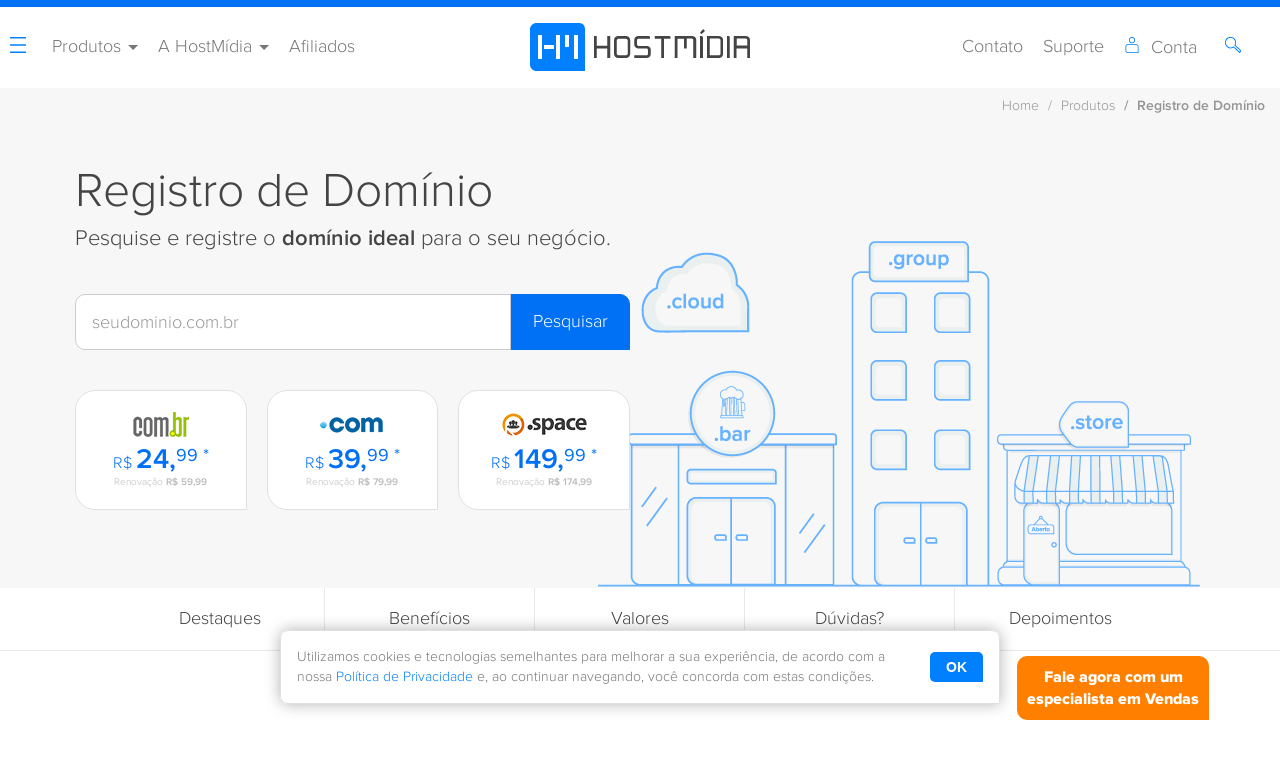

--- FILE ---
content_type: text/html; charset=UTF-8
request_url: https://www.hostmidia.com.br/registro-de-dominio//
body_size: 22243
content:
<!DOCTYPE html>
<html lang="pt-br">
<head>
  <meta charset="utf-8">
  <meta name="viewport" content="width=device-width, initial-scale=1">
  <title>Registro de Domínio: Rápido, Fácil e Barato</title>
      <meta name="description" content="Registre seu domínio nacional ou internacional com a HostMídia. Processo rápido, suporte especializado e ofertas exclusivas para novos registros.">
          <link rel="canonical" href="https://www.hostmidia.com.br/registro-de-dominio/">
      <link rel="shortcut icon" type="image/x-icon" href="https://www.hostmidia.com.br/favicon.ico">
  <link rel="image_src" href="https://www.hostmidia.com.br/img/thumb-hostmidia.jpg">
  <link rel="apple-touch-icon" sizes="180x180" href="https://www.hostmidia.com.br/img/apple-touch-icon-180x180.png">
  <link rel="apple-touch-icon" sizes="152x152" href="https://www.hostmidia.com.br/img/apple-touch-icon-152x152.png">
  <link rel="apple-touch-icon" sizes="144x144" href="https://www.hostmidia.com.br/img/apple-touch-icon-144x144.png">
  <link rel="apple-touch-icon" sizes="120x120" href="https://www.hostmidia.com.br/img/apple-touch-icon-120x120.png">
  <link rel="apple-touch-icon" sizes="114x114" href="https://www.hostmidia.com.br/img/apple-touch-icon-114x114.png">
  <link rel="apple-touch-icon" sizes="76x76" href="https://www.hostmidia.com.br/img/apple-touch-icon-76x76.png">
  <link rel="apple-touch-icon" sizes="72x72" href="https://www.hostmidia.com.br/img/apple-touch-icon-72x72.png">
  <link rel="apple-touch-icon" sizes="60x60" href="https://www.hostmidia.com.br/img/apple-touch-icon-60x60.png">
  <link rel="apple-touch-icon" sizes="57x57" href="https://www.hostmidia.com.br/img/apple-touch-icon-57x57.png">
  <link rel="preconnect" href="https://www.google-analytics.com">
  <link rel="preconnect" href="https://www.googletagmanager.com">
  <link rel="preconnect" href="https://ajax.cloudflare.com">
  <link rel="stylesheet" href="https://www.hostmidia.com.br/css/style.css">
      <link  rel="stylesheet" href="https://www.hostmidia.com.br/css/inside.css">
      <link rel="stylesheet" href="https://www.hostmidia.com.br/js/chat/chat.css">
  <script>(function(w,d,s,l,i){w[l]=w[l]||[];w[l].push({'gtm.start':
new Date().getTime(),event:'gtm.js'});var f=d.getElementsByTagName(s)[0],
j=d.createElement(s),dl=l!='dataLayer'?'&l='+l:'';j.async=true;j.src=
'https://www.googletagmanager.com/gtm.js?id='+i+dl;f.parentNode.insertBefore(j,f);
})(window,document,'script','dataLayer','GTM-WG547GN');</script>
</head>
<body data-spy="scroll">
  <noscript><iframe src="https://www.googletagmanager.com/ns.html?id=GTM-WG547GN" height="0" width="0" style="display:none;visibility:hidden"></iframe></noscript>
  <div id="geral" >
    <header>
      <div class="bar"></div>
                <nav id="menu" class="navbar navbar-default">
                    <div class="navbar-header">
            <button type="button" class="navbar-mobile hidden-menu-mobile collapsed" data-toggle="collapse" data-target="#navbar" aria-label="Menu">
                <span class="icones16x16 icone16x16-lista"></span>
            </button>
            <li class="whois navbar-mobile lupa-search hidden-menu-mobile">
              <a href="#" onclick="return pagina.pesquisa(true)" title="Pesquisar Domínio"><span class="icones16x16 icone16x16-lupa"></span></a>
            </li>
            <!-- <li class="navbar-mobile collapsed">
              <a href="#" title="Menu do site" data-toggle="collapse" data-target="#navbar">
                <span class="icones16x16 icone16x16-lista">
                </span>
              </a>
            </li> -->
            <a class="navbar-brand" href="https://www.hostmidia.com.br/" aria-label="HostMídia - Página Inicial">
                              <div class="logo">
                  <svg class="icone" version="1.1" id="gliph" xmlns="http://www.w3.org/2000/svg" xmlns:xlink="http://www.w3.org/1999/xlink" x="0px" y="0px" viewBox="0 0 55 48" enable-background="new 0 0 55 48" xml:space="preserve">
                    <path id="balao" fill="#007FFF" d="M55,48H6.5C3.2,48,0,45.3,0,42V6c0-3.3,3.2-6,6.5-6h43C52.8,0,55,2.8,55,6.1V48z" />
                    <g id="hm" shape-rendering="crispEdges">
                      <rect x="8" y="12" fill="#FFFFFF" width="4" height="24" />
                      <rect x="26" y="12" fill="#FFFFFF" width="4" height="24" />
                      <rect x="44" y="12" fill="#FFFFFF" width="4" height="24" />
                      <rect x="35" y="12" fill="#FFFFFF" width="4" height="12" />
                      <rect x="14" y="22" fill="#FFFFFF" width="10" height="4" />
                    </g>
                  </svg>
                  <svg style="margin-left: 1px" class="hostmidia" xmlns="http://www.w3.org/2000/svg" viewBox="0 0 336 100">
                    <path d="M228.3 19.1l6.9-7.8 2.8 2.8c0.7 0.5 0.8 1.5 0.3 2.1 -0.1 0.1-0.2 0.2-0.3 0.3l-6.7 6L228.3 19.1z" />
                    <path d="M113.3 47.6H95.6c-1.5 0-2.8-1.3-2.8-2.8v-9.7c0-1.5 1.3-2.8 2.8-2.8h25.2v-2.6c0-1.9-1.5-3.4-3.4-3.4H95.6c-4.9-0.1-8.9 3.7-9 8.6 0 0 0 0 0 0v9.7c0.1 4.9 4.2 8.7 9 8.6 0 0 0 0 0 0h17.7c1.5 0 2.8 1.3 2.8 2.8v9.3c-0.1 1.5-1.3 2.6-2.8 2.6H86.6v5.8h26.7c4.9 0.1 8.9-3.7 9-8.6 0 0 0 0 0 0v-9.5C122.4 51.3 118 47.6 113.3 47.6z" />
                    <path d="M28.7 53H6v20.7H0V26.3h6v20.9h22.6V26.3h6.2v47.4h-6.2V53z" />
                    <path d="M52.1 73.7c-4.9 0.1-8.9-3.7-9-8.6 0 0 0 0 0 0v-30c0-4.9 4-8.8 8.8-8.8 0.1 0 0.1 0 0.2 0h16.8c4.9-0.1 8.9 3.7 9 8.6 0 0.1 0 0.1 0 0.2v30c-0.1 4.9-4.2 8.7-9 8.6 0 0 0 0 0 0H52.1zM68.7 32.3H52.6c-1.9 0-3.4 1.5-3.4 3.4l0 0v28.9c0.1 1.8 1.6 3.1 3.4 3 0.1 0 0.2 0 0.3 0h16.2c1.8 0.1 3.3-1.2 3.4-3 0 0 0 0 0 0V35.7C72.2 33.9 70.6 32.4 68.7 32.3z" />
                    <path d="M213.9 73.7V35.4c0-1.9-1.5-3.5-3.4-3.5h-10.6v21.2h-6v-21h-14.2v41.5h-6V26.3c0 0 32.4 0 37.5 0 5.1 0 9 3.4 9 8.2 0 0.2 0 39.2 0 39.2H213.9z" />
                    <path d="M243.2 26.3h25.9c4.9 0 8.9 4 9 8.9v29.6c0 4.9-4 8.9-8.8 8.9 -0.1 0-0.1 0-0.2 0h-25.9V26.3zM249.2 32v35.9h19.6c1.9 0.1 3.5-1.3 3.7-3.3 0-0.1 0-0.1 0-0.2V35.4c-0.1-2-1.7-3.5-3.7-3.5H249.2z" />
                    <path d="M301.2 73.7V26.3H327c4.9-0.1 8.9 3.8 9 8.7 0 0.1 0 0.1 0 0.2v38.5h-6V53.1h-23v20.6L301.2 73.7zM307.2 31.9v15.1h23V35.2c-0.1-1.9-1.7-3.5-3.7-3.5h-19.4V31.9z" />
                    <path d="M165 32.4v-2.6c0-1.9-1.5-3.5-3.4-3.5h-31v6.1h14.2v41.3h6V32.4H165z" />
                    <path d="M234.6 29.8c0 0.3 0 43.9 0 43.9h-6.3V26.3h2.8c2 0 3.2 0.9 3.4 2.5C234.6 29 234.6 29.6 234.6 29.8z" />
                    <path d="M292.5 29.8c0 0.3 0 43.9 0 43.9h-6.3V26.3h2.8c2 0 3.2 0.9 3.4 2.5C292.5 29 292.5 29.6 292.5 29.8z" />
                  </svg>
                </div>
              
            </a>
          </div>
<style>
@media (min-width: 899px) {
    .sub-produtos {
        min-width: 660px;
    }
}

.icones16x16.icone-img,
.icones32x32.icone-img{background:none}
</style>
          <div id="navbar" class="navbar-collapse collapse">
            <ul class="nav navbar-nav navbar-left">
              <li class="hidden-xs"><a href="#" title="Menu do site" onclick="return frame.mapa()"><span class="icones16x16 icone16x16-lista"></span></a></li>
              <li class="dropdown">
                <a href="https://www.hostmidia.com.br/produtos/" class="dropdown-toggle" data-toggle="dropdown" role="button" aria-haspopup="true" aria-expanded="false">Produtos <span class="caret"></span></a>
                <div class="submenu sub-produtos dropdown-menu">
                  <div class="submenu-area">
                    <div class="row">
                      <div class="col-sm-5">
                        <div class="titulo"><span class="icones16x16 icone16x16-dominio visible-xs-inline-block"></span><span class="icones32x32 icone32x32-dominio hidden-xs"></span>Domínios</div>
                        <ul>
                          <li><a href="https://www.hostmidia.com.br/registro-de-dominio/" title="Registro de Domínio: Pesquise e regitre seu domínio hoje!">Registro de Domínio</a></li>
                          <li><a href="https://www.hostmidia.com.br/transferencia-de-dominio/" title="Transferência de Domínio: Transfira seu domínio para a HostMídia.">Transferência de Domínio</a></li>
                        </ul>
                      </div>
                      <div class="col-sm-7">
                        <div class="titulo"><span class="icones16x16 icone16x16-hospedagem visible-xs-inline-block"></span><span class="icones32x32 icone32x32-hospedagem hidden-xs"></span>Hospedagem</div>
                        <ul>
                          <li><a href="https://www.hostmidia.com.br/hospedagem-de-sites/" title="Hospedagem de Sites: Garanta sua presença na web.">Hospedagem de Sites</a></li>
                          <li><a href="https://www.hostmidia.com.br/revenda-de-hospedagem/" title="Revenda de Hospedagem com 50% de desconto nos 3 primeiros meses.">Revenda de Hospedagem</a></li>
                        </ul>
                      </div>
                    </div>
                    <div class="row">
                      <div class="col-sm-5">
                        <div class="titulo"><span class="icones16x16 icone16x16-servidor-dedicado visible-xs-inline-block"></span><span class="icones32x32 icone32x32-servidor-dedicado hidden-xs"></span>Servidores</div>
                        <ul>
                          <li><a href="https://www.hostmidia.com.br/servidor-vps/" title="Servidor VPS com recursos grátis.">Servidor VPS</a></li>
                          <li><a href="https://www.hostmidia.com.br/servidor-dedicado/" title="Servidor Dedicado com gerenciamento básico grátis.">Servidor Dedicado</a></li>
                          <li><a href="https://www.hostmidia.com.br/gerenciamento-de-servidores/" title="Gerenciamento de Servidores">Gerenciamento</a></li>
                        </ul>
                      </div>
                      <div class="col-sm-7">
                        <div class="titulo"><span class="icones16x16 icone-img visible-xs-inline-block"><img src="https://www.hostmidia.com.br/img/ico-16x16-hospedagem-wordpress.png" alt="Hospedagem WordPress"></span><span class="icones32x32 icone-img hidden-xs"><img src="https://www.hostmidia.com.br/img/ico-32x32-hospedagem-wordpress.png" alt="Hospedagem WordPress"></span>WordPress</div>
                        <ul>
                          <li><a href="https://www.hostmidia.com.br/hospedagem-wordpress/" title="">Hospedagem WordPress</a></li>
                          <li><a href="https://www.hostmidia.com.br/hospedagem-wordpress-gerenciada/" title="">Hospedagem WordPress Gerenciada</a></li>
                        </ul>
                      </div>
                    </div>
                    <div class="row">
                      
                      <div class="col-sm-5">
                        <div class="titulo"><span class="icones16x16 icone16x16-mais visible-xs-inline-block"></span><span class="icones32x32 icone32x32-mais hidden-xs"></span>+ Produtos</div>
                        <ul class="u">
                          <li><a href="https://www.hostmidia.com.br/certificado-ssl/" title="Certificado SSL: Proteja seu site e melhore o posicionamento nos buscadores.">Certificado SSL</a></li>
                          <li><a href="https://www.hostmidia.com.br/construtor-de-sites/" title="Construtor de Sites">Construtor de Sites</a></li>
                        </ul>
                      </div>
                    </div>
                  </div>
                </div>
              </li>
              <li class="dropdown">
                <a href="https://www.hostmidia.com.br/a-hostmidia/" class="dropdown-toggle" data-toggle="dropdown" role="button" aria-haspopup="true" aria-expanded="false">A HostMídia <span class="caret"></span></a>
                <div class="submenu sub-empresa dropdown-menu">
                  <div class="submenu-area">
                    <ul>
                      <li><a href="https://www.hostmidia.com.br/quem-somos/" title="Quem Somos: O universo da HostMídia.">Quem Somos</a></li>
                      <li><a href="https://www.hostmidia.com.br/infraestrutura/" title="Infraestrutura Confiável">Infraestrutura</a></li>
                      <li><a href="https://www.hostmidia.com.br/blog/" title="Blog">Blog</a></li>
                    </ul>
                  </div>
                </div>
              </li>
              <li>
                <a href="https://www.hostmidia.com.br/afiliados/" title="Afiliados">Afiliados</a>
              </li>
            </ul>
            <ul id="cliente" class="nav navbar-nav navbar-right">
              <!--<li><a href="https://www.hostmidia.com.br/blog/" title="Blog">Blog</a></li>-->
              <li><a href="https://www.hostmidia.com.br/contato/" title="Contato">Contato</a></li>
                            <li><a href="https://www.hostmidia.com.br/suporte/" title="Suporte">Suporte</a></li>
                              <li><a href="https://conta.hostmidia.com.br" target="_blank" title="Acesse sua conta na HostMídia."><span class="icones16x16 icone16x16-usuario hidden-xs"></span> <span class="hidden-sm">Conta</span></a></li>
                            <li class="whois hidden-xs">
                <a href="#" onclick="return pagina.pesquisa(true)" title="Pesquisar Domínio"><span class="icones16x16 icone16x16-lupa"></span></a>
              </li>
              <!-- <li class="whois visible-xs-block">
                <div class="container">
                  <form action="https://www.hostmidia.com.br/registro-de-dominio/" id="fwhois" method="get">
                    <div class="input-group">
                      <input name="dominio" id="dominio" type="text" class="form-control input-lg" placeholder="seudominio.com.br">
                      <span class="input-group-btn">
                        <button style="height: 46px;" class="button-search-domain" type="submit">
                          <span style="color: #fff" class="icones16x16-bco icone16x16-lupa"></span>
                        </button>
                      </span>
                    </div>
                  </form>
                </div>
              </li> -->
            </ul>
          </div>
          <div class="caixa-whois">
            <a href="#" onclick="return pagina.pesquisa(false)" class="fechar"><span class="icones24x24-cza icone24x24-limpar"></span></a>
            <div class="container">
              <form action="https://www.hostmidia.com.br/registro-de-dominio/" id="fwhois" method="get">
                <div class="input-group">
                  <input name="dominio" id="dominio" type="text" class="form-control input-lg" placeholder="seudominio.com.br">
                  <span class="input-group-btn">
                    <button style="height: 66px;" class="button-search-domain" type="submit">
                      <span style="color: #fff" class="icones16x16-bco icone16x16-lupa"></span>
                    </button>
                  </span>
                </div>
              </form>
            </div>
          </div>
          </nav>
    </header>
    <main><article class="inside registro">
    <header>
        <meta http-equiv="Content-Type" content="text/html; charset=utf-8">
        <nav>
            <ol class="pull-right breadcrumb">
                <li><a href="https://www.hostmidia.com.br/" title="Página inicial - HostMídia">Home</a></li>
                <li><a href="https://www.hostmidia.com.br/produtos/" title="Veja todos os nossos produtos">Produtos</a></li>
                <li class="active">Registro de Domínio</li>
            </ol>
        </nav>
        <div class="area cinza">
            <div class="container">
                <div class="row">
                    <div class="col-md-6 col-sm-12">
                        <div class="alinhar">
                            <div class="chamada">
                                <h1>Registro de Domínio</h1>
                                <p>Pesquise e registre o <strong>domínio ideal</strong> para o seu negócio.</p>
                                <form action="https://www.hostmidia.com.br/registro-de-dominio/" name="fregistro" id="fregistro" method="get" onsubmit="return registro.validacao(this)">
                                    <div class="input-group">
                                        <input name="pdominio" id="pdominio" type="text" maxlength="80" class="form-control input-lg" autocomplete="Off" placeholder="seudominio.com.br" data-auto="false" value="">
                                        <span class="glyphicon glyphicon-remove form-control-feedback" aria-hidden="true"></span>
                                        <span class="input-group-btn">
                                            <button class="btn btn-lg btn-primary" type="submit">Pesquisar</button>
                                        </span>
                                    </div>
                                    <div class="complete" id="complete" class="radius-bottom"></div>
                                </form>
                                <div class="row">
                                    <div class="col-sm-6 col-md-4">
                                        <div class="balao">
                                            <div class="imagem">
                                                <img src="https://www.hostmidia.com.br/img/logo-com-br-pq.png" alt="logotipo do domínio com.br">
                                            </div>
                                            <div class="valor">
                                                R$ <strong>24,<sup>99 <span class="obs">*</span></sup></strong>
                                            </div>
                                            <div class="renovacao">
                                                Renovação <strong>R$ 59,99</strong>
                                            </div>
                                        </div>
                                    </div>
                                    <div class="col-sm-6 col-md-4">
                                        <div class="balao">
                                            <div class="imagem">
                                                <img src="https://www.hostmidia.com.br/img/logo-com-pq.png" alt="Logotipo do domínio .com">
                                            </div>
                                            <div class="valor">
                                                R$ <strong>39,<sup>99 <span class="obs">*</span></sup></strong>
                                            </div>
                                            <div class="renovacao">
                                                Renovação <strong>R$ 79,99</strong>
                                            </div>
                                        </div>
                                    </div>
                                    <div class="col-sm-6 col-md-4">
                                        <div class="balao">
                                            <div class="imagem">
                                                <img src="https://www.hostmidia.com.br/img/logo-space-pq.png" alt="Logotipo do domínio .space">
                                            </div>
                                            <div class="valor">
                                                R$ <strong>149,<sup>99 <span class="obs">*</span></sup></strong>
                                            </div>
                                            <div class="renovacao">
                                                Renovação <strong>R$ 174,99</strong>
                                            </div>
                                        </div>
                                    </div>
                                    <div class="col-sm-6 hidden-md hidden-lg">
                                        <div class="balao">
                                            <div class="imagem">
                                                <img src="https://www.hostmidia.com.br/img/logo-website-pq.png" alt="Logotipo do domínio .website">
                                            </div>
                                            <div class="valor">
                                                R$ <strong>149,<sup>99 <span class="obs">*</span></sup></strong>
                                            </div>
                                            <div class="renovacao">
                                                Renovação <strong>R$ 104,99</strong>
                                            </div>
                                        </div>
                                    </div>
                                </div>
                            </div>
                        </div>
                    </div>
                    <div class="col-md-6 col-sm-12">
                        <div class="ilustracao">
                            <img src="https://www.hostmidia.com.br/img/ilustracao-registro-de-dominio.png" alt="Domínio ideal para o seu negócio">
                        </div>
                    </div>
                </div>
            </div>
        </div>
        <nav class="topicos" data-spy="affix" data-offset-top="576">
            <div id="topicos" class="container">
                <div class="logo">
                    <a href="#" onclick="return pagina.topo()" title="Retornar ao topo da página">
                        <svg class="icone" xmlns="http://www.w3.org/2000/svg" viewBox="0 0 115 100">
                            <path d="M102.1 0H12.5C5.4 0 0 6.4 0 14.3v71.3c0 8 5.4 14.4 12.5 14.4h102.1V14.6c0-8.2-5.4-14.6-12.5-14.6zM26.7 75.6h-9.6V24.4h9.6v51.2zM50 54.8H30.8v-9.6H50v9.6zm13.7 20.8h-9.6V24.4h9.6v51.2zm16.9-26.2H71v-25h9.6v25zm16.9 26.2h-9.6V24.4h9.6v51.2z" />
                        </svg>
                    </a>
                </div>
                <ul class="nav" role="tablist">
                    <li><a href="#destaques" title="Domínios em destaque">Destaques</a></li>
                    <li><a href="#beneficios" title="Benefícios em registrar com a HostMídia">Benefícios</a></li>
                    <li><a href="#valores" title="Tabela de preços">Valores</a></li>
                    <li><a href="#duvidas" title="Tira dúvidas - Registro de domínio">Dúvidas?</a></li>
                    <li><a href="#depoimentos" title="Depoimentos - Registro de domínio" class="u">Depoimentos</a></li>
                </ul>
            </div>
        </nav>
    </header>
    <div id="scroll-topicos" data-target="#topicos">
        <section id="destaques" class="area limite branco">
            <div class="container">
                <div class="titulo">
                    <h2>Grandes ideias precisam dos <strong>melhores domínios</strong></h2>
                </div>
                <div class="extensoes">
                    <div class="row">
                        <div class="col-sm-4 col-md-3">
                            <div class="extensao">
                                <div class="balao">
                                    <div class="imagem">
                                        <img src="https://www.hostmidia.com.br/img/logo-net.png" alt="Logotipo domínio .net">
                                    </div>
                                    <div class="valor">
                                        R$ <strong>79,<sup>99 <span class="obs">*</span></sup></strong>
                                    </div>
                                    <div class="renovacao">
                                        Renovação <strong>R$ 89,99</strong>
                                    </div>
                                </div>
                                <a href="#" class="registrar" onclick="return registro.preencher('.net',this,'top')">Registrar</a>
                            </div>
                        </div>
                        <div class="col-sm-4 col-md-3">
                            <div class="extensao">
                                <div class="balao">
                                    <div class="imagem">
                                        <img src="https://www.hostmidia.com.br/img/logo-store.png" alt="Logotipo domínio .store">
                                    </div>
                                    <div class="valor">
                                        R$ <strong>369,<sup>99 <span class="obs">*</span></sup></strong>
                                    </div>
                                    <div class="renovacao">
                                        Renovação <strong>R$ 204,99</strong>
                                    </div>
                                </div>
                                <a href="#" class="registrar" onclick="return registro.preencher('.store',this,'top')">Registrar</a>
                            </div>
                        </div>
                        <div class="col-sm-4 col-md-3">
                            <div class="extensao">
                                <div class="balao">
                                    <div class="imagem">
                                        <img src="https://www.hostmidia.com.br/img/logo-online.png" alt="Logotipo domínio .online">
                                    </div>
                                    <div class="valor">
                                        R$ <strong>239,<sup>99 <span class="obs">*</span></sup></strong>
                                    </div>
                                    <div class="renovacao">
                                        Renovação <strong>R$ 139,99</strong>
                                    </div>
                                </div>
                                <a href="#" class="registrar" onclick="return registro.preencher('.online',this,'top')">Registrar</a>
                            </div>
                        </div>
                        <div class="col-sm-4 col-md-3">
                            <div class="extensao">
                                <div class="balao">
                                    <div class="imagem">
                                        <img src="https://www.hostmidia.com.br/img/logo-site.png" alt="Logotipo domínio .site">
                                    </div>
                                    <div class="valor">
                                        R$ <strong>199,<sup>99 <span class="obs">*</span></sup></strong>
                                    </div>
                                    <div class="renovacao">
                                        Renovação <strong>R$ 134,99</strong>
                                    </div>
                                </div>
                                <a href="#" class="registrar" onclick="return registro.preencher('.site',this,'top')">Registrar</a>
                            </div>
                        </div>
                        <div class="col-sm-4 col-md-3">
                            <div class="extensao">
                                <div class="balao">
                                    <div class="imagem">
                                        <img src="https://www.hostmidia.com.br/img/logo-tech.png" alt="Logotipo domínio .tech">
                                    </div>
                                    <div class="valor">
                                        R$ <strong>334,<sup>99 <span class="obs">*</span></sup></strong>
                                    </div>
                                    <div class="renovacao">
                                        Renovação <strong>R$ 204,99</strong>
                                    </div>
                                </div>
                                <a href="#" class="registrar" onclick="return registro.preencher('.tech',this,'top')">Registrar</a>
                            </div>
                        </div>
                        <div class="col-sm-4 col-md-3">
                            <div class="extensao">
                                <div class="balao">
                                    <div class="imagem">
                                        <img src="https://www.hostmidia.com.br/img/logo-website.png" alt="Logotipo domínio .website">
                                    </div>
                                    <div class="valor">
                                        R$ <strong>149,<sup>99 <span class="obs">*</span></sup></strong>
                                    </div>
                                    <div class="renovacao">
                                        Renovação <strong>R$ 104,99</strong>
                                    </div>
                                </div>
                                <a href="#" class="registrar" onclick="return registro.preencher('.website',this,'top')">Registrar</a>
                            </div>
                        </div>
                        <div class="col-sm-4 col-md-3">
                            <div class="extensao">
                                <div class="balao">
                                    <div class="imagem">
                                        <img src="https://www.hostmidia.com.br/img/logo-host.png" alt="Logotipo domínio .host">
                                    </div>
                                    <div class="valor">
                                        R$ <strong>619,<sup>99 <span class="obs">*</span></sup></strong>
                                    </div>
                                    <div class="renovacao">
                                        Renovação <strong>R$ 499,99</strong>
                                    </div>
                                </div>
                                <a href="#" class="registrar" onclick="return registro.preencher('.host',this,'top')">Registrar</a>
                            </div>
                        </div>
                        <div class="col-sm-4 col-md-3">
                            <div class="extensao">
                                <div class="balao">
                                    <div class="imagem">
                                        <img src="https://www.hostmidia.com.br/img/logo-ong.png" alt="Logotipo domínio .ong">
                                    </div>
                                    <div class="valor">
                                        R$ <strong>289,<sup>99 <span class="obs">*</span></sup></strong>
                                    </div>
                                    <div class="renovacao">
                                        Renovação <strong>R$ 349,99</strong>
                                    </div>
                                </div>
                                <a href="#" class="registrar" onclick="return registro.preencher('.ong',this,'top')">Registrar</a>
                            </div>
                        </div>

                    </div>
                </div>
            </div>
        </section>
        <section id="beneficios" class="area azul">
            <div class="container">
                <div class="area limite fundo-beneficios">
                    <div class="titulo">
                        <h2>Benefícios</h2>
                        <span class="subtitulo">Veja alguns benefícios em escolher a HostMídia para registrar o seu domínio!</span>
                    </div>
                    <div class="itens">
                        <div class="row">
                            <div class="col-sm-7">
                                <div class="col-md-6">
                                    <div class="item">
                                        <h3>
                                            <span class="icones64x64-bco icone64x64-extensoes"></span>
                                            <span class="descricao">Diversas extensões</span>
                                        </h3>
                                        <p>Além das extensões populares, a HostMídia traz as novas opções para você escolher a extensão de domínio perfeita para iniciar sua ideia ou negócio.</p>
                                    </div>
                                </div>
                                <div class="col-md-6">
                                    <div class="item">
                                        <h3>
                                            <span class="icones64x64-bco icone64x64-estacionamento"></span>
                                            <span class="descricao">Estacione grátis</span>
                                        </h3>
                                        <p>Seu site não está pronto e você não quer perder o seu tão valioso domínio? Após o registro a HostMídia estaciona o domínio em nossos servidores gratuitamente!</p>
                                    </div>
                                </div>
                                <div class="col-md-6">
                                    <div class="item">
                                        <h3>
                                            <span class="icones64x64-bco icone64x64-bloqueio-dominio"></span>
                                            <span class="descricao">Bloqueio de domínio</span>
                                        </h3>
                                        <p>Seu domínio transferido sem sua autorização? Na HostMídia não! Com o nosso sistema de bloqueio, seus domínios internacionais só podem ser transferidos com sua liberação. </p>
                                    </div>
                                </div>
                                <div class="col-md-6">
                                    <div class="item">
                                        <h3>
                                            <span class="icones64x64-bco icone64x64-dominio"></span>
                                            <span class="descricao">+ 85.000 registros</span>
                                        </h3>
                                        <p>Isso mesmo, nesses 19 anos de existência, nós já registramos mais de 85 mil domínios e este número não para de crescer, graças aos nossos valores, tradição e confiança.</p>
                                    </div>
                                </div>
                            </div>
                        </div>
                    </div>
                </div>
            </div>
        </section>
        <section id="valores" class="area limite cinza">
            <div class="container">
                <div class="titulo">
                    <h2>Valores</h2>
                </div>
                <div class="balao table-balao">
                    <div class="table-responsive">
                        <table class="table table-striped">
                            <thead>
                                <tr>
                                    <th>
                                        <div class="row">
                                            <div class="col-xs-8">
                                                <input type="text" name="extensao" id="extensao" class="form-control form-search input-lg" placeholder="Extensões" />
                                            </div>
                                        </div>
                                    </th>
                                    <th>Registro *</th>
                                    <th>Renovação</th>
                                    <th>Transferência</th>
                                </tr>
                            </thead>
                            <tbody>
                                                                    <tr id=".com" >
                                        <td>.com                                                                                    </td>
                                                                                    <td><s style="font-size:14px;color:#bbb">R$ 79,99</s><br />R$ 39,99</td>
                                                                                <td>R$ 79,99</td>
                                        <td>R$ 79,99 / ano</td>                                        
                                    </tr>
                                                                    <tr id=".com.br" >
                                        <td>.com.br                                                                                            <div class="info">
                                                                                                            <span class="icones16x16-cza icone16x16-duvidas" data-toggle="tooltip" data-placement="top" title="Exige cpf ou cnpj. "></span>
                                                                                                    </div>
                                                                                    </td>
                                                                                    <td><s style="font-size:14px;color:#bbb">R$ 59,99</s><br />R$ 24,99</td>
                                                                                <td>R$ 59,99</td>
                                        <td>R$ 59,99 / ano</td>                                        
                                    </tr>
                                                                    <tr id=".net" >
                                        <td>.net                                                                                    </td>
                                                                                    <td><s style="font-size:14px;color:#bbb">R$ 99,99</s><br />R$ 79,99</td>
                                                                                <td>R$ 99,99</td>
                                        <td>R$ 89,99 / ano</td>                                        
                                    </tr>
                                                                    <tr id=".org" >
                                        <td>.org                                                                                    </td>
                                                                                    <td>R$ 89,99</td>
                                                                                <td>R$ 89,99</td>
                                        <td>R$ 89,99 / ano</td>                                        
                                    </tr>
                                                                    <tr id=".org.br" >
                                        <td>.org.br                                                                                            <div class="info">
                                                                                                            <a href="#" onclick="return frame.abrir('documentos-registro/?ext=.org.br')"><span class="icones16x16 icone16x16-informacao" data-toggle="tooltip" data-placement="top" title="Veja quais documentos são necessários para o registro."></span></a>
                                                                                                    </div>
                                                                                    </td>
                                                                                    <td><s style="font-size:14px;color:#bbb">R$ 59,99</s><br />R$ 39,99</td>
                                                                                <td>R$ 59,99</td>
                                        <td>R$ 59,99 / ano</td>                                        
                                    </tr>
                                                                    <tr id=".9guacu.br"  class="hidden">
                                        <td>.9guacu.br                                                                                            <div class="info">
                                                                                                            <span class="icones16x16-cza icone16x16-duvidas" data-toggle="tooltip" data-placement="top" title="Exige cpf ou cnpj. "></span>
                                                                                                    </div>
                                                                                    </td>
                                                                                    <td><s style="font-size:14px;color:#bbb">R$ 59,99</s><br />R$ 39,99</td>
                                                                                <td>R$ 59,99</td>
                                        <td>R$ 59,99 / ano</td>                                        
                                    </tr>
                                                                    <tr id=".abc.br"  class="hidden">
                                        <td>.abc.br                                                                                            <div class="info">
                                                                                                            <span class="icones16x16-cza icone16x16-duvidas" data-toggle="tooltip" data-placement="top" title="Exige cpf ou cnpj. "></span>
                                                                                                    </div>
                                                                                    </td>
                                                                                    <td><s style="font-size:14px;color:#bbb">R$ 59,99</s><br />R$ 39,99</td>
                                                                                <td>R$ 59,99</td>
                                        <td>R$ 59,99 / ano</td>                                        
                                    </tr>
                                                                    <tr id=".adm.br"  class="hidden">
                                        <td>.adm.br                                                                                            <div class="info">
                                                                                                            <span class="icones16x16-cza icone16x16-duvidas" data-toggle="tooltip" data-placement="top" title="Exige cpf. "></span>
                                                                                                    </div>
                                                                                    </td>
                                                                                    <td><s style="font-size:14px;color:#bbb">R$ 59,99</s><br />R$ 39,99</td>
                                                                                <td>R$ 59,99</td>
                                        <td>R$ 59,99 / ano</td>                                        
                                    </tr>
                                                                    <tr id=".adv.br"  class="hidden">
                                        <td>.adv.br                                                                                            <div class="info">
                                                                                                            <span class="icones16x16-cza icone16x16-duvidas" data-toggle="tooltip" data-placement="top" title="Exige cpf. "></span>
                                                                                                    </div>
                                                                                    </td>
                                                                                    <td><s style="font-size:14px;color:#bbb">R$ 59,99</s><br />R$ 39,99</td>
                                                                                <td>R$ 59,99</td>
                                        <td>R$ 59,99 / ano</td>                                        
                                    </tr>
                                                                    <tr id=".agr.br"  class="hidden">
                                        <td>.agr.br                                                                                            <div class="info">
                                                                                                            <span class="icones16x16-cza icone16x16-duvidas" data-toggle="tooltip" data-placement="top" title="Exige cnpj. "></span>
                                                                                                    </div>
                                                                                    </td>
                                                                                    <td><s style="font-size:14px;color:#bbb">R$ 59,99</s><br />R$ 39,99</td>
                                                                                <td>R$ 59,99</td>
                                        <td>R$ 59,99 / ano</td>                                        
                                    </tr>
                                                                    <tr id=".aju.br"  class="hidden">
                                        <td>.aju.br                                                                                            <div class="info">
                                                                                                            <span class="icones16x16-cza icone16x16-duvidas" data-toggle="tooltip" data-placement="top" title="Exige cpf ou cnpj. "></span>
                                                                                                    </div>
                                                                                    </td>
                                                                                    <td><s style="font-size:14px;color:#bbb">R$ 59,99</s><br />R$ 39,99</td>
                                                                                <td>R$ 59,99</td>
                                        <td>R$ 59,99 / ano</td>                                        
                                    </tr>
                                                                    <tr id=".am.br"  class="hidden">
                                        <td>.am.br                                                                                            <div class="info">
                                                                                                            <a href="#" onclick="return frame.abrir('documentos-registro/?ext=.am.br')"><span class="icones16x16 icone16x16-informacao" data-toggle="tooltip" data-placement="top" title="Veja quais documentos são necessários para o registro."></span></a>
                                                                                                    </div>
                                                                                    </td>
                                                                                    <td><s style="font-size:14px;color:#bbb">R$ 59,99</s><br />R$ 39,99</td>
                                                                                <td>R$ 59,99</td>
                                        <td>R$ 59,99 / ano</td>                                        
                                    </tr>
                                                                    <tr id=".anani.br"  class="hidden">
                                        <td>.anani.br                                                                                            <div class="info">
                                                                                                            <span class="icones16x16-cza icone16x16-duvidas" data-toggle="tooltip" data-placement="top" title="Exige cpf ou cnpj. "></span>
                                                                                                    </div>
                                                                                    </td>
                                                                                    <td><s style="font-size:14px;color:#bbb">R$ 59,99</s><br />R$ 39,99</td>
                                                                                <td>R$ 59,99</td>
                                        <td>R$ 59,99 / ano</td>                                        
                                    </tr>
                                                                    <tr id=".aparecida.br"  class="hidden">
                                        <td>.aparecida.br                                                                                            <div class="info">
                                                                                                            <span class="icones16x16-cza icone16x16-duvidas" data-toggle="tooltip" data-placement="top" title="Exige cpf ou cnpj. "></span>
                                                                                                    </div>
                                                                                    </td>
                                                                                    <td><s style="font-size:14px;color:#bbb">R$ 59,99</s><br />R$ 39,99</td>
                                                                                <td>R$ 59,99</td>
                                        <td>R$ 59,99 / ano</td>                                        
                                    </tr>
                                                                    <tr id=".app.br"  class="hidden">
                                        <td>.app.br                                                                                            <div class="info">
                                                                                                            <span class="icones16x16-cza icone16x16-duvidas" data-toggle="tooltip" data-placement="top" title="Exige cpf ou cnpj. "></span>
                                                                                                    </div>
                                                                                    </td>
                                                                                    <td><s style="font-size:14px;color:#bbb">R$ 59,99</s><br />R$ 39,99</td>
                                                                                <td>R$ 59,99</td>
                                        <td>R$ 59,99 / ano</td>                                        
                                    </tr>
                                                                    <tr id=".arq.br"  class="hidden">
                                        <td>.arq.br                                                                                            <div class="info">
                                                                                                            <span class="icones16x16-cza icone16x16-duvidas" data-toggle="tooltip" data-placement="top" title="Exige cpf. "></span>
                                                                                                    </div>
                                                                                    </td>
                                                                                    <td><s style="font-size:14px;color:#bbb">R$ 59,99</s><br />R$ 39,99</td>
                                                                                <td>R$ 59,99</td>
                                        <td>R$ 59,99 / ano</td>                                        
                                    </tr>
                                                                    <tr id=".art.br"  class="hidden">
                                        <td>.art.br                                                                                            <div class="info">
                                                                                                            <span class="icones16x16-cza icone16x16-duvidas" data-toggle="tooltip" data-placement="top" title="Exige cnpj. "></span>
                                                                                                    </div>
                                                                                    </td>
                                                                                    <td><s style="font-size:14px;color:#bbb">R$ 59,99</s><br />R$ 39,99</td>
                                                                                <td>R$ 59,99</td>
                                        <td>R$ 59,99 / ano</td>                                        
                                    </tr>
                                                                    <tr id=".ato.br"  class="hidden">
                                        <td>.ato.br                                                                                            <div class="info">
                                                                                                            <span class="icones16x16-cza icone16x16-duvidas" data-toggle="tooltip" data-placement="top" title="Exige cpf. "></span>
                                                                                                    </div>
                                                                                    </td>
                                                                                    <td><s style="font-size:14px;color:#bbb">R$ 59,99</s><br />R$ 39,99</td>
                                                                                <td>R$ 59,99</td>
                                        <td>R$ 59,99 / ano</td>                                        
                                    </tr>
                                                                    <tr id=".b.br"  class="hidden">
                                        <td>.b.br                                                                                            <div class="info">
                                                                                                            <a href="#" onclick="return frame.abrir('documentos-registro/?ext=.b.br')"><span class="icones16x16 icone16x16-informacao" data-toggle="tooltip" data-placement="top" title="Veja quais documentos são necessários para o registro."></span></a>
                                                                                                    </div>
                                                                                    </td>
                                                                                    <td><s style="font-size:14px;color:#bbb">R$ 59,99</s><br />R$ 39,99</td>
                                                                                <td>R$ 59,99</td>
                                        <td>R$ 59,99 / ano</td>                                        
                                    </tr>
                                                                    <tr id=".barueri.br"  class="hidden">
                                        <td>.barueri.br                                                                                            <div class="info">
                                                                                                            <span class="icones16x16-cza icone16x16-duvidas" data-toggle="tooltip" data-placement="top" title="Exige cpf ou cnpj. "></span>
                                                                                                    </div>
                                                                                    </td>
                                                                                    <td><s style="font-size:14px;color:#bbb">R$ 59,99</s><br />R$ 39,99</td>
                                                                                <td>R$ 59,99</td>
                                        <td>R$ 59,99 / ano</td>                                        
                                    </tr>
                                                                    <tr id=".belem.br"  class="hidden">
                                        <td>.belem.br                                                                                            <div class="info">
                                                                                                            <span class="icones16x16-cza icone16x16-duvidas" data-toggle="tooltip" data-placement="top" title="Exige cpf ou cnpj. "></span>
                                                                                                    </div>
                                                                                    </td>
                                                                                    <td><s style="font-size:14px;color:#bbb">R$ 59,99</s><br />R$ 39,99</td>
                                                                                <td>R$ 59,99</td>
                                        <td>R$ 59,99 / ano</td>                                        
                                    </tr>
                                                                    <tr id=".bhz.br"  class="hidden">
                                        <td>.bhz.br                                                                                            <div class="info">
                                                                                                            <span class="icones16x16-cza icone16x16-duvidas" data-toggle="tooltip" data-placement="top" title="Exige cpf ou cnpj. "></span>
                                                                                                    </div>
                                                                                    </td>
                                                                                    <td><s style="font-size:14px;color:#bbb">R$ 59,99</s><br />R$ 39,99</td>
                                                                                <td>R$ 59,99</td>
                                        <td>R$ 59,99 / ano</td>                                        
                                    </tr>
                                                                    <tr id=".bib.br"  class="hidden">
                                        <td>.bib.br                                                                                            <div class="info">
                                                                                                            <span class="icones16x16-cza icone16x16-duvidas" data-toggle="tooltip" data-placement="top" title="Exige cpf. "></span>
                                                                                                    </div>
                                                                                    </td>
                                                                                    <td><s style="font-size:14px;color:#bbb">R$ 59,99</s><br />R$ 39,99</td>
                                                                                <td>R$ 59,99</td>
                                        <td>R$ 59,99 / ano</td>                                        
                                    </tr>
                                                                    <tr id=".bio.br"  class="hidden">
                                        <td>.bio.br                                                                                            <div class="info">
                                                                                                            <span class="icones16x16-cza icone16x16-duvidas" data-toggle="tooltip" data-placement="top" title="Exige cpf. "></span>
                                                                                                    </div>
                                                                                    </td>
                                                                                    <td><s style="font-size:14px;color:#bbb">R$ 59,99</s><br />R$ 39,99</td>
                                                                                <td>R$ 59,99</td>
                                        <td>R$ 59,99 / ano</td>                                        
                                    </tr>
                                                                    <tr id=".blog.br"  class="hidden">
                                        <td>.blog.br                                                                                            <div class="info">
                                                                                                            <span class="icones16x16-cza icone16x16-duvidas" data-toggle="tooltip" data-placement="top" title="Exige cpf. "></span>
                                                                                                    </div>
                                                                                    </td>
                                                                                    <td><s style="font-size:14px;color:#bbb">R$ 59,99</s><br />R$ 39,99</td>
                                                                                <td>R$ 59,99</td>
                                        <td>R$ 59,99 / ano</td>                                        
                                    </tr>
                                                                    <tr id=".bmd.br"  class="hidden">
                                        <td>.bmd.br                                                                                            <div class="info">
                                                                                                            <span class="icones16x16-cza icone16x16-duvidas" data-toggle="tooltip" data-placement="top" title="Exige cpf. "></span>
                                                                                                    </div>
                                                                                    </td>
                                                                                    <td><s style="font-size:14px;color:#bbb">R$ 59,99</s><br />R$ 39,99</td>
                                                                                <td>R$ 59,99</td>
                                        <td>R$ 59,99 / ano</td>                                        
                                    </tr>
                                                                    <tr id=".boavista.br"  class="hidden">
                                        <td>.boavista.br                                                                                            <div class="info">
                                                                                                            <span class="icones16x16-cza icone16x16-duvidas" data-toggle="tooltip" data-placement="top" title="Exige cpf ou cnpj. "></span>
                                                                                                    </div>
                                                                                    </td>
                                                                                    <td><s style="font-size:14px;color:#bbb">R$ 59,99</s><br />R$ 39,99</td>
                                                                                <td>R$ 59,99</td>
                                        <td>R$ 59,99 / ano</td>                                        
                                    </tr>
                                                                    <tr id=".bsb.br"  class="hidden">
                                        <td>.bsb.br                                                                                            <div class="info">
                                                                                                            <span class="icones16x16-cza icone16x16-duvidas" data-toggle="tooltip" data-placement="top" title="Exige cpf ou cnpj. "></span>
                                                                                                    </div>
                                                                                    </td>
                                                                                    <td><s style="font-size:14px;color:#bbb">R$ 59,99</s><br />R$ 39,99</td>
                                                                                <td>R$ 59,99</td>
                                        <td>R$ 59,99 / ano</td>                                        
                                    </tr>
                                                                    <tr id=".campinagrande.br"  class="hidden">
                                        <td>.campinagrande.br                                                                                            <div class="info">
                                                                                                            <span class="icones16x16-cza icone16x16-duvidas" data-toggle="tooltip" data-placement="top" title="Exige cpf ou cnpj. "></span>
                                                                                                    </div>
                                                                                    </td>
                                                                                    <td><s style="font-size:14px;color:#bbb">R$ 59,99</s><br />R$ 39,99</td>
                                                                                <td>R$ 59,99</td>
                                        <td>R$ 59,99 / ano</td>                                        
                                    </tr>
                                                                    <tr id=".campinas.br"  class="hidden">
                                        <td>.campinas.br                                                                                            <div class="info">
                                                                                                            <span class="icones16x16-cza icone16x16-duvidas" data-toggle="tooltip" data-placement="top" title="Exige cpf ou cnpj. "></span>
                                                                                                    </div>
                                                                                    </td>
                                                                                    <td><s style="font-size:14px;color:#bbb">R$ 59,99</s><br />R$ 39,99</td>
                                                                                <td>R$ 59,99</td>
                                        <td>R$ 59,99 / ano</td>                                        
                                    </tr>
                                                                    <tr id=".caxias.br"  class="hidden">
                                        <td>.caxias.br                                                                                            <div class="info">
                                                                                                            <span class="icones16x16-cza icone16x16-duvidas" data-toggle="tooltip" data-placement="top" title="Exige cpf ou cnpj. "></span>
                                                                                                    </div>
                                                                                    </td>
                                                                                    <td><s style="font-size:14px;color:#bbb">R$ 59,99</s><br />R$ 39,99</td>
                                                                                <td>R$ 59,99</td>
                                        <td>R$ 59,99 / ano</td>                                        
                                    </tr>
                                                                    <tr id=".cim.br"  class="hidden">
                                        <td>.cim.br                                                                                            <div class="info">
                                                                                                            <span class="icones16x16-cza icone16x16-duvidas" data-toggle="tooltip" data-placement="top" title="Exige cpf. "></span>
                                                                                                    </div>
                                                                                    </td>
                                                                                    <td><s style="font-size:14px;color:#bbb">R$ 59,99</s><br />R$ 39,99</td>
                                                                                <td>R$ 59,99</td>
                                        <td>R$ 59,99 / ano</td>                                        
                                    </tr>
                                                                    <tr id=".cng.br"  class="hidden">
                                        <td>.cng.br                                                                                            <div class="info">
                                                                                                            <span class="icones16x16-cza icone16x16-duvidas" data-toggle="tooltip" data-placement="top" title="Exige cpf. "></span>
                                                                                                    </div>
                                                                                    </td>
                                                                                    <td><s style="font-size:14px;color:#bbb">R$ 59,99</s><br />R$ 39,99</td>
                                                                                <td>R$ 59,99</td>
                                        <td>R$ 59,99 / ano</td>                                        
                                    </tr>
                                                                    <tr id=".cnt.br"  class="hidden">
                                        <td>.cnt.br                                                                                            <div class="info">
                                                                                                            <span class="icones16x16-cza icone16x16-duvidas" data-toggle="tooltip" data-placement="top" title="Exige cpf. "></span>
                                                                                                    </div>
                                                                                    </td>
                                                                                    <td><s style="font-size:14px;color:#bbb">R$ 59,99</s><br />R$ 39,99</td>
                                                                                <td>R$ 59,99</td>
                                        <td>R$ 59,99 / ano</td>                                        
                                    </tr>
                                                                    <tr id=".contagem.br"  class="hidden">
                                        <td>.contagem.br                                                                                            <div class="info">
                                                                                                            <span class="icones16x16-cza icone16x16-duvidas" data-toggle="tooltip" data-placement="top" title="Exige cpf ou cnpj. "></span>
                                                                                                    </div>
                                                                                    </td>
                                                                                    <td><s style="font-size:14px;color:#bbb">R$ 59,99</s><br />R$ 39,99</td>
                                                                                <td>R$ 59,99</td>
                                        <td>R$ 59,99 / ano</td>                                        
                                    </tr>
                                                                    <tr id=".coop.br"  class="hidden">
                                        <td>.coop.br                                                                                            <div class="info">
                                                                                                            <a href="#" onclick="return frame.abrir('documentos-registro/?ext=.coop.br')"><span class="icones16x16 icone16x16-informacao" data-toggle="tooltip" data-placement="top" title="Veja quais documentos são necessários para o registro."></span></a>
                                                                                                    </div>
                                                                                    </td>
                                                                                    <td><s style="font-size:14px;color:#bbb">R$ 59,99</s><br />R$ 39,99</td>
                                                                                <td>R$ 59,99</td>
                                        <td>R$ 59,99 / ano</td>                                        
                                    </tr>
                                                                    <tr id=".coz.br"  class="hidden">
                                        <td>.coz.br                                                                                            <div class="info">
                                                                                                            <span class="icones16x16-cza icone16x16-duvidas" data-toggle="tooltip" data-placement="top" title="Exige cpf. "></span>
                                                                                                    </div>
                                                                                    </td>
                                                                                    <td><s style="font-size:14px;color:#bbb">R$ 59,99</s><br />R$ 39,99</td>
                                                                                <td>R$ 59,99</td>
                                        <td>R$ 59,99 / ano</td>                                        
                                    </tr>
                                                                    <tr id=".cuiaba.br"  class="hidden">
                                        <td>.cuiaba.br                                                                                            <div class="info">
                                                                                                            <span class="icones16x16-cza icone16x16-duvidas" data-toggle="tooltip" data-placement="top" title="Exige cpf ou cnpj. "></span>
                                                                                                    </div>
                                                                                    </td>
                                                                                    <td><s style="font-size:14px;color:#bbb">R$ 59,99</s><br />R$ 39,99</td>
                                                                                <td>R$ 59,99</td>
                                        <td>R$ 59,99 / ano</td>                                        
                                    </tr>
                                                                    <tr id=".curitiba.br"  class="hidden">
                                        <td>.curitiba.br                                                                                            <div class="info">
                                                                                                            <span class="icones16x16-cza icone16x16-duvidas" data-toggle="tooltip" data-placement="top" title="Exige cpf ou cnpj. "></span>
                                                                                                    </div>
                                                                                    </td>
                                                                                    <td><s style="font-size:14px;color:#bbb">R$ 59,99</s><br />R$ 39,99</td>
                                                                                <td>R$ 59,99</td>
                                        <td>R$ 59,99 / ano</td>                                        
                                    </tr>
                                                                    <tr id=".def.br"  class="hidden">
                                        <td>.def.br                                                                                            <div class="info">
                                                                                                            <a href="#" onclick="return frame.abrir('documentos-registro/?ext=.def.br')"><span class="icones16x16 icone16x16-informacao" data-toggle="tooltip" data-placement="top" title="Veja quais documentos são necessários para o registro."></span></a>
                                                                                                    </div>
                                                                                    </td>
                                                                                    <td><s style="font-size:14px;color:#bbb">R$ 59,99</s><br />R$ 39,99</td>
                                                                                <td>R$ 59,99</td>
                                        <td>R$ 59,99 / ano</td>                                        
                                    </tr>
                                                                    <tr id=".des.br"  class="hidden">
                                        <td>.des.br                                                                                            <div class="info">
                                                                                                            <span class="icones16x16-cza icone16x16-duvidas" data-toggle="tooltip" data-placement="top" title="Exige cpf. "></span>
                                                                                                    </div>
                                                                                    </td>
                                                                                    <td><s style="font-size:14px;color:#bbb">R$ 59,99</s><br />R$ 39,99</td>
                                                                                <td>R$ 59,99</td>
                                        <td>R$ 59,99 / ano</td>                                        
                                    </tr>
                                                                    <tr id=".det.br"  class="hidden">
                                        <td>.det.br                                                                                            <div class="info">
                                                                                                            <span class="icones16x16-cza icone16x16-duvidas" data-toggle="tooltip" data-placement="top" title="Exige cpf. "></span>
                                                                                                    </div>
                                                                                    </td>
                                                                                    <td><s style="font-size:14px;color:#bbb">R$ 59,99</s><br />R$ 39,99</td>
                                                                                <td>R$ 59,99</td>
                                        <td>R$ 59,99 / ano</td>                                        
                                    </tr>
                                                                    <tr id=".dev.br"  class="hidden">
                                        <td>.dev.br                                                                                            <div class="info">
                                                                                                            <span class="icones16x16-cza icone16x16-duvidas" data-toggle="tooltip" data-placement="top" title="Exige cpf ou cnpj. "></span>
                                                                                                    </div>
                                                                                    </td>
                                                                                    <td><s style="font-size:14px;color:#bbb">R$ 59,99</s><br />R$ 39,99</td>
                                                                                <td>R$ 59,99</td>
                                        <td>R$ 59,99 / ano</td>                                        
                                    </tr>
                                                                    <tr id=".ecn.br"  class="hidden">
                                        <td>.ecn.br                                                                                            <div class="info">
                                                                                                            <span class="icones16x16-cza icone16x16-duvidas" data-toggle="tooltip" data-placement="top" title="Exige cpf. "></span>
                                                                                                    </div>
                                                                                    </td>
                                                                                    <td><s style="font-size:14px;color:#bbb">R$ 59,99</s><br />R$ 39,99</td>
                                                                                <td>R$ 59,99</td>
                                        <td>R$ 59,99 / ano</td>                                        
                                    </tr>
                                                                    <tr id=".eco.br"  class="hidden">
                                        <td>.eco.br                                                                                            <div class="info">
                                                                                                            <span class="icones16x16-cza icone16x16-duvidas" data-toggle="tooltip" data-placement="top" title="Exige cnpj. "></span>
                                                                                                    </div>
                                                                                    </td>
                                                                                    <td><s style="font-size:14px;color:#bbb">R$ 59,99</s><br />R$ 39,99</td>
                                                                                <td>R$ 59,99</td>
                                        <td>R$ 59,99 / ano</td>                                        
                                    </tr>
                                                                    <tr id=".edu.br"  class="hidden">
                                        <td>.edu.br                                                                                            <div class="info">
                                                                                                            <a href="#" onclick="return frame.abrir('documentos-registro/?ext=.edu.br')"><span class="icones16x16 icone16x16-informacao" data-toggle="tooltip" data-placement="top" title="Veja quais documentos são necessários para o registro."></span></a>
                                                                                                    </div>
                                                                                    </td>
                                                                                    <td><s style="font-size:14px;color:#bbb">R$ 59,99</s><br />R$ 39,99</td>
                                                                                <td>R$ 59,99</td>
                                        <td>R$ 59,99 / ano</td>                                        
                                    </tr>
                                                                    <tr id=".enf.br"  class="hidden">
                                        <td>.enf.br                                                                                            <div class="info">
                                                                                                            <span class="icones16x16-cza icone16x16-duvidas" data-toggle="tooltip" data-placement="top" title="Exige cpf. "></span>
                                                                                                    </div>
                                                                                    </td>
                                                                                    <td><s style="font-size:14px;color:#bbb">R$ 59,99</s><br />R$ 39,99</td>
                                                                                <td>R$ 59,99</td>
                                        <td>R$ 59,99 / ano</td>                                        
                                    </tr>
                                                                    <tr id=".eng.br"  class="hidden">
                                        <td>.eng.br                                                                                            <div class="info">
                                                                                                            <span class="icones16x16-cza icone16x16-duvidas" data-toggle="tooltip" data-placement="top" title="Exige cpf. "></span>
                                                                                                    </div>
                                                                                    </td>
                                                                                    <td><s style="font-size:14px;color:#bbb">R$ 59,99</s><br />R$ 39,99</td>
                                                                                <td>R$ 59,99</td>
                                        <td>R$ 59,99 / ano</td>                                        
                                    </tr>
                                                                    <tr id=".esp.br"  class="hidden">
                                        <td>.esp.br                                                                                            <div class="info">
                                                                                                            <span class="icones16x16-cza icone16x16-duvidas" data-toggle="tooltip" data-placement="top" title="Exige cnpj. "></span>
                                                                                                    </div>
                                                                                    </td>
                                                                                    <td><s style="font-size:14px;color:#bbb">R$ 59,99</s><br />R$ 39,99</td>
                                                                                <td>R$ 59,99</td>
                                        <td>R$ 59,99 / ano</td>                                        
                                    </tr>
                                                                    <tr id=".etc.br"  class="hidden">
                                        <td>.etc.br                                                                                            <div class="info">
                                                                                                            <span class="icones16x16-cza icone16x16-duvidas" data-toggle="tooltip" data-placement="top" title="Exige cnpj. "></span>
                                                                                                    </div>
                                                                                    </td>
                                                                                    <td><s style="font-size:14px;color:#bbb">R$ 59,99</s><br />R$ 39,99</td>
                                                                                <td>R$ 59,99</td>
                                        <td>R$ 59,99 / ano</td>                                        
                                    </tr>
                                                                    <tr id=".eti.br"  class="hidden">
                                        <td>.eti.br                                                                                            <div class="info">
                                                                                                            <span class="icones16x16-cza icone16x16-duvidas" data-toggle="tooltip" data-placement="top" title="Exige cpf. "></span>
                                                                                                    </div>
                                                                                    </td>
                                                                                    <td><s style="font-size:14px;color:#bbb">R$ 59,99</s><br />R$ 39,99</td>
                                                                                <td>R$ 59,99</td>
                                        <td>R$ 59,99 / ano</td>                                        
                                    </tr>
                                                                    <tr id=".far.br"  class="hidden">
                                        <td>.far.br                                                                                            <div class="info">
                                                                                                            <span class="icones16x16-cza icone16x16-duvidas" data-toggle="tooltip" data-placement="top" title="Exige cnpj. "></span>
                                                                                                    </div>
                                                                                    </td>
                                                                                    <td><s style="font-size:14px;color:#bbb">R$ 59,99</s><br />R$ 39,99</td>
                                                                                <td>R$ 59,99</td>
                                        <td>R$ 59,99 / ano</td>                                        
                                    </tr>
                                                                    <tr id=".feira.br"  class="hidden">
                                        <td>.feira.br                                                                                            <div class="info">
                                                                                                            <span class="icones16x16-cza icone16x16-duvidas" data-toggle="tooltip" data-placement="top" title="Exige cpf ou cnpj. "></span>
                                                                                                    </div>
                                                                                    </td>
                                                                                    <td><s style="font-size:14px;color:#bbb">R$ 59,99</s><br />R$ 39,99</td>
                                                                                <td>R$ 59,99</td>
                                        <td>R$ 59,99 / ano</td>                                        
                                    </tr>
                                                                    <tr id=".flog.br"  class="hidden">
                                        <td>.flog.br                                                                                            <div class="info">
                                                                                                            <span class="icones16x16-cza icone16x16-duvidas" data-toggle="tooltip" data-placement="top" title="Exige cpf. "></span>
                                                                                                    </div>
                                                                                    </td>
                                                                                    <td><s style="font-size:14px;color:#bbb">R$ 59,99</s><br />R$ 39,99</td>
                                                                                <td>R$ 59,99</td>
                                        <td>R$ 59,99 / ano</td>                                        
                                    </tr>
                                                                    <tr id=".floripa.br"  class="hidden">
                                        <td>.floripa.br                                                                                            <div class="info">
                                                                                                            <span class="icones16x16-cza icone16x16-duvidas" data-toggle="tooltip" data-placement="top" title="Exige cpf ou cnpj. "></span>
                                                                                                    </div>
                                                                                    </td>
                                                                                    <td><s style="font-size:14px;color:#bbb">R$ 59,99</s><br />R$ 39,99</td>
                                                                                <td>R$ 59,99</td>
                                        <td>R$ 59,99 / ano</td>                                        
                                    </tr>
                                                                    <tr id=".fm.br"  class="hidden">
                                        <td>.fm.br                                                                                            <div class="info">
                                                                                                            <a href="#" onclick="return frame.abrir('documentos-registro/?ext=.fm.br')"><span class="icones16x16 icone16x16-informacao" data-toggle="tooltip" data-placement="top" title="Veja quais documentos são necessários para o registro."></span></a>
                                                                                                    </div>
                                                                                    </td>
                                                                                    <td><s style="font-size:14px;color:#bbb">R$ 59,99</s><br />R$ 39,99</td>
                                                                                <td>R$ 59,99</td>
                                        <td>R$ 59,99 / ano</td>                                        
                                    </tr>
                                                                    <tr id=".fnd.br"  class="hidden">
                                        <td>.fnd.br                                                                                            <div class="info">
                                                                                                            <span class="icones16x16-cza icone16x16-duvidas" data-toggle="tooltip" data-placement="top" title="Exige cpf. "></span>
                                                                                                    </div>
                                                                                    </td>
                                                                                    <td><s style="font-size:14px;color:#bbb">R$ 59,99</s><br />R$ 39,99</td>
                                                                                <td>R$ 59,99</td>
                                        <td>R$ 59,99 / ano</td>                                        
                                    </tr>
                                                                    <tr id=".fortal.br"  class="hidden">
                                        <td>.fortal.br                                                                                            <div class="info">
                                                                                                            <span class="icones16x16-cza icone16x16-duvidas" data-toggle="tooltip" data-placement="top" title="Exige cpf ou cnpj. "></span>
                                                                                                    </div>
                                                                                    </td>
                                                                                    <td><s style="font-size:14px;color:#bbb">R$ 59,99</s><br />R$ 39,99</td>
                                                                                <td>R$ 59,99</td>
                                        <td>R$ 59,99 / ano</td>                                        
                                    </tr>
                                                                    <tr id=".fot.br"  class="hidden">
                                        <td>.fot.br                                                                                            <div class="info">
                                                                                                            <span class="icones16x16-cza icone16x16-duvidas" data-toggle="tooltip" data-placement="top" title="Exige cpf. "></span>
                                                                                                    </div>
                                                                                    </td>
                                                                                    <td><s style="font-size:14px;color:#bbb">R$ 59,99</s><br />R$ 39,99</td>
                                                                                <td>R$ 59,99</td>
                                        <td>R$ 59,99 / ano</td>                                        
                                    </tr>
                                                                    <tr id=".foz.br"  class="hidden">
                                        <td>.foz.br                                                                                            <div class="info">
                                                                                                            <span class="icones16x16-cza icone16x16-duvidas" data-toggle="tooltip" data-placement="top" title="Exige cpf ou cnpj. "></span>
                                                                                                    </div>
                                                                                    </td>
                                                                                    <td><s style="font-size:14px;color:#bbb">R$ 59,99</s><br />R$ 39,99</td>
                                                                                <td>R$ 59,99</td>
                                        <td>R$ 59,99 / ano</td>                                        
                                    </tr>
                                                                    <tr id=".fst.br"  class="hidden">
                                        <td>.fst.br                                                                                            <div class="info">
                                                                                                            <span class="icones16x16-cza icone16x16-duvidas" data-toggle="tooltip" data-placement="top" title="Exige cpf. "></span>
                                                                                                    </div>
                                                                                    </td>
                                                                                    <td><s style="font-size:14px;color:#bbb">R$ 59,99</s><br />R$ 39,99</td>
                                                                                <td>R$ 59,99</td>
                                        <td>R$ 59,99 / ano</td>                                        
                                    </tr>
                                                                    <tr id=".g12.br"  class="hidden">
                                        <td>.g12.br                                                                                            <div class="info">
                                                                                                            <span class="icones16x16-cza icone16x16-duvidas" data-toggle="tooltip" data-placement="top" title="Exige cnpj. "></span>
                                                                                                    </div>
                                                                                    </td>
                                                                                    <td><s style="font-size:14px;color:#bbb">R$ 59,99</s><br />R$ 39,99</td>
                                                                                <td>R$ 59,99</td>
                                        <td>R$ 59,99 / ano</td>                                        
                                    </tr>
                                                                    <tr id=".geo.br"  class="hidden">
                                        <td>.geo.br                                                                                            <div class="info">
                                                                                                            <span class="icones16x16-cza icone16x16-duvidas" data-toggle="tooltip" data-placement="top" title="Exige cpf. "></span>
                                                                                                    </div>
                                                                                    </td>
                                                                                    <td><s style="font-size:14px;color:#bbb">R$ 59,99</s><br />R$ 39,99</td>
                                                                                <td>R$ 59,99</td>
                                        <td>R$ 59,99 / ano</td>                                        
                                    </tr>
                                                                    <tr id=".ggf.br"  class="hidden">
                                        <td>.ggf.br                                                                                            <div class="info">
                                                                                                            <span class="icones16x16-cza icone16x16-duvidas" data-toggle="tooltip" data-placement="top" title="Exige cpf. "></span>
                                                                                                    </div>
                                                                                    </td>
                                                                                    <td><s style="font-size:14px;color:#bbb">R$ 59,99</s><br />R$ 39,99</td>
                                                                                <td>R$ 59,99</td>
                                        <td>R$ 59,99 / ano</td>                                        
                                    </tr>
                                                                    <tr id=".goiania.br"  class="hidden">
                                        <td>.goiania.br                                                                                            <div class="info">
                                                                                                            <span class="icones16x16-cza icone16x16-duvidas" data-toggle="tooltip" data-placement="top" title="Exige cpf ou cnpj. "></span>
                                                                                                    </div>
                                                                                    </td>
                                                                                    <td><s style="font-size:14px;color:#bbb">R$ 59,99</s><br />R$ 39,99</td>
                                                                                <td>R$ 59,99</td>
                                        <td>R$ 59,99 / ano</td>                                        
                                    </tr>
                                                                    <tr id=".gov.br"  class="hidden">
                                        <td>.gov.br                                                                                            <div class="info">
                                                                                                            <a href="#" onclick="return frame.abrir('documentos-registro/?ext=.gov.br')"><span class="icones16x16 icone16x16-informacao" data-toggle="tooltip" data-placement="top" title="Veja quais documentos são necessários para o registro."></span></a>
                                                                                                    </div>
                                                                                    </td>
                                                                                    <td><s style="font-size:14px;color:#bbb">R$ 59,99</s><br />R$ 39,99</td>
                                                                                <td>R$ 59,99</td>
                                        <td>R$ 59,99 / ano</td>                                        
                                    </tr>
                                                                    <tr id=".gru.br"  class="hidden">
                                        <td>.gru.br                                                                                            <div class="info">
                                                                                                            <span class="icones16x16-cza icone16x16-duvidas" data-toggle="tooltip" data-placement="top" title="Exige cpf ou cnpj. "></span>
                                                                                                    </div>
                                                                                    </td>
                                                                                    <td><s style="font-size:14px;color:#bbb">R$ 59,99</s><br />R$ 39,99</td>
                                                                                <td>R$ 59,99</td>
                                        <td>R$ 59,99 / ano</td>                                        
                                    </tr>
                                                                    <tr id=".imb.br"  class="hidden">
                                        <td>.imb.br                                                                                            <div class="info">
                                                                                                            <span class="icones16x16-cza icone16x16-duvidas" data-toggle="tooltip" data-placement="top" title="Exige cnpj. "></span>
                                                                                                    </div>
                                                                                    </td>
                                                                                    <td><s style="font-size:14px;color:#bbb">R$ 59,99</s><br />R$ 39,99</td>
                                                                                <td>R$ 59,99</td>
                                        <td>R$ 59,99 / ano</td>                                        
                                    </tr>
                                                                    <tr id=".ind.br"  class="hidden">
                                        <td>.ind.br                                                                                            <div class="info">
                                                                                                            <span class="icones16x16-cza icone16x16-duvidas" data-toggle="tooltip" data-placement="top" title="Exige cnpj. "></span>
                                                                                                    </div>
                                                                                    </td>
                                                                                    <td><s style="font-size:14px;color:#bbb">R$ 59,99</s><br />R$ 39,99</td>
                                                                                <td>R$ 59,99</td>
                                        <td>R$ 59,99 / ano</td>                                        
                                    </tr>
                                                                    <tr id=".inf.br"  class="hidden">
                                        <td>.inf.br                                                                                            <div class="info">
                                                                                                            <span class="icones16x16-cza icone16x16-duvidas" data-toggle="tooltip" data-placement="top" title="Exige cnpj. "></span>
                                                                                                    </div>
                                                                                    </td>
                                                                                    <td><s style="font-size:14px;color:#bbb">R$ 59,99</s><br />R$ 39,99</td>
                                                                                <td>R$ 59,99</td>
                                        <td>R$ 59,99 / ano</td>                                        
                                    </tr>
                                                                    <tr id=".jab.br"  class="hidden">
                                        <td>.jab.br                                                                                            <div class="info">
                                                                                                            <span class="icones16x16-cza icone16x16-duvidas" data-toggle="tooltip" data-placement="top" title="Exige cpf ou cnpj. "></span>
                                                                                                    </div>
                                                                                    </td>
                                                                                    <td><s style="font-size:14px;color:#bbb">R$ 59,99</s><br />R$ 39,99</td>
                                                                                <td>R$ 59,99</td>
                                        <td>R$ 59,99 / ano</td>                                        
                                    </tr>
                                                                    <tr id=".jampa.br"  class="hidden">
                                        <td>.jampa.br                                                                                            <div class="info">
                                                                                                            <span class="icones16x16-cza icone16x16-duvidas" data-toggle="tooltip" data-placement="top" title="Exige cpf ou cnpj. "></span>
                                                                                                    </div>
                                                                                    </td>
                                                                                    <td><s style="font-size:14px;color:#bbb">R$ 59,99</s><br />R$ 39,99</td>
                                                                                <td>R$ 59,99</td>
                                        <td>R$ 59,99 / ano</td>                                        
                                    </tr>
                                                                    <tr id=".jdf.br"  class="hidden">
                                        <td>.jdf.br                                                                                            <div class="info">
                                                                                                            <span class="icones16x16-cza icone16x16-duvidas" data-toggle="tooltip" data-placement="top" title="Exige cpf ou cnpj. "></span>
                                                                                                    </div>
                                                                                    </td>
                                                                                    <td><s style="font-size:14px;color:#bbb">R$ 59,99</s><br />R$ 39,99</td>
                                                                                <td>R$ 59,99</td>
                                        <td>R$ 59,99 / ano</td>                                        
                                    </tr>
                                                                    <tr id=".joinville.br"  class="hidden">
                                        <td>.joinville.br                                                                                            <div class="info">
                                                                                                            <span class="icones16x16-cza icone16x16-duvidas" data-toggle="tooltip" data-placement="top" title="Exige cpf ou cnpj. "></span>
                                                                                                    </div>
                                                                                    </td>
                                                                                    <td><s style="font-size:14px;color:#bbb">R$ 59,99</s><br />R$ 39,99</td>
                                                                                <td>R$ 59,99</td>
                                        <td>R$ 59,99 / ano</td>                                        
                                    </tr>
                                                                    <tr id=".jor.br"  class="hidden">
                                        <td>.jor.br                                                                                            <div class="info">
                                                                                                            <span class="icones16x16-cza icone16x16-duvidas" data-toggle="tooltip" data-placement="top" title="Exige cpf. "></span>
                                                                                                    </div>
                                                                                    </td>
                                                                                    <td><s style="font-size:14px;color:#bbb">R$ 59,99</s><br />R$ 39,99</td>
                                                                                <td>R$ 59,99</td>
                                        <td>R$ 59,99 / ano</td>                                        
                                    </tr>
                                                                    <tr id=".jus.br"  class="hidden">
                                        <td>.jus.br                                                                                            <div class="info">
                                                                                                            <a href="#" onclick="return frame.abrir('documentos-registro/?ext=.jus.br')"><span class="icones16x16 icone16x16-informacao" data-toggle="tooltip" data-placement="top" title="Veja quais documentos são necessários para o registro."></span></a>
                                                                                                    </div>
                                                                                    </td>
                                                                                    <td><s style="font-size:14px;color:#bbb">R$ 59,99</s><br />R$ 39,99</td>
                                                                                <td>R$ 59,99</td>
                                        <td>R$ 59,99 / ano</td>                                        
                                    </tr>
                                                                    <tr id=".leg.br"  class="hidden">
                                        <td>.leg.br                                                                                            <div class="info">
                                                                                                            <a href="#" onclick="return frame.abrir('documentos-registro/?ext=.leg.br')"><span class="icones16x16 icone16x16-informacao" data-toggle="tooltip" data-placement="top" title="Veja quais documentos são necessários para o registro."></span></a>
                                                                                                    </div>
                                                                                    </td>
                                                                                    <td><s style="font-size:14px;color:#bbb">R$ 59,99</s><br />R$ 39,99</td>
                                                                                <td>R$ 59,99</td>
                                        <td>R$ 59,99 / ano</td>                                        
                                    </tr>
                                                                    <tr id=".lel.br"  class="hidden">
                                        <td>.lel.br                                                                                            <div class="info">
                                                                                                            <span class="icones16x16-cza icone16x16-duvidas" data-toggle="tooltip" data-placement="top" title="Exige cpf. "></span>
                                                                                                    </div>
                                                                                    </td>
                                                                                    <td><s style="font-size:14px;color:#bbb">R$ 59,99</s><br />R$ 39,99</td>
                                                                                <td>R$ 59,99</td>
                                        <td>R$ 59,99 / ano</td>                                        
                                    </tr>
                                                                    <tr id=".log.br"  class="hidden">
                                        <td>.log.br                                                                                            <div class="info">
                                                                                                            <span class="icones16x16-cza icone16x16-duvidas" data-toggle="tooltip" data-placement="top" title="Exige cpf ou cnpj. "></span>
                                                                                                    </div>
                                                                                    </td>
                                                                                    <td><s style="font-size:14px;color:#bbb">R$ 59,99</s><br />R$ 39,99</td>
                                                                                <td>R$ 59,99</td>
                                        <td>R$ 59,99 / ano</td>                                        
                                    </tr>
                                                                    <tr id=".londrina.br"  class="hidden">
                                        <td>.londrina.br                                                                                            <div class="info">
                                                                                                            <span class="icones16x16-cza icone16x16-duvidas" data-toggle="tooltip" data-placement="top" title="Exige cpf ou cnpj. "></span>
                                                                                                    </div>
                                                                                    </td>
                                                                                    <td><s style="font-size:14px;color:#bbb">R$ 59,99</s><br />R$ 39,99</td>
                                                                                <td>R$ 59,99</td>
                                        <td>R$ 59,99 / ano</td>                                        
                                    </tr>
                                                                    <tr id=".macapa.br"  class="hidden">
                                        <td>.macapa.br                                                                                            <div class="info">
                                                                                                            <span class="icones16x16-cza icone16x16-duvidas" data-toggle="tooltip" data-placement="top" title="Exige cpf ou cnpj. "></span>
                                                                                                    </div>
                                                                                    </td>
                                                                                    <td><s style="font-size:14px;color:#bbb">R$ 59,99</s><br />R$ 39,99</td>
                                                                                <td>R$ 59,99</td>
                                        <td>R$ 59,99 / ano</td>                                        
                                    </tr>
                                                                    <tr id=".maceio.br"  class="hidden">
                                        <td>.maceio.br                                                                                            <div class="info">
                                                                                                            <span class="icones16x16-cza icone16x16-duvidas" data-toggle="tooltip" data-placement="top" title="Exige cpf ou cnpj. "></span>
                                                                                                    </div>
                                                                                    </td>
                                                                                    <td><s style="font-size:14px;color:#bbb">R$ 59,99</s><br />R$ 39,99</td>
                                                                                <td>R$ 59,99</td>
                                        <td>R$ 59,99 / ano</td>                                        
                                    </tr>
                                                                    <tr id=".manaus.br"  class="hidden">
                                        <td>.manaus.br                                                                                            <div class="info">
                                                                                                            <span class="icones16x16-cza icone16x16-duvidas" data-toggle="tooltip" data-placement="top" title="Exige cpf ou cnpj. "></span>
                                                                                                    </div>
                                                                                    </td>
                                                                                    <td><s style="font-size:14px;color:#bbb">R$ 59,99</s><br />R$ 39,99</td>
                                                                                <td>R$ 59,99</td>
                                        <td>R$ 59,99 / ano</td>                                        
                                    </tr>
                                                                    <tr id=".maringa.br"  class="hidden">
                                        <td>.maringa.br                                                                                            <div class="info">
                                                                                                            <span class="icones16x16-cza icone16x16-duvidas" data-toggle="tooltip" data-placement="top" title="Exige cpf ou cnpj. "></span>
                                                                                                    </div>
                                                                                    </td>
                                                                                    <td><s style="font-size:14px;color:#bbb">R$ 59,99</s><br />R$ 39,99</td>
                                                                                <td>R$ 59,99</td>
                                        <td>R$ 59,99 / ano</td>                                        
                                    </tr>
                                                                    <tr id=".mat.br"  class="hidden">
                                        <td>.mat.br                                                                                            <div class="info">
                                                                                                            <span class="icones16x16-cza icone16x16-duvidas" data-toggle="tooltip" data-placement="top" title="Exige cpf. "></span>
                                                                                                    </div>
                                                                                    </td>
                                                                                    <td><s style="font-size:14px;color:#bbb">R$ 59,99</s><br />R$ 39,99</td>
                                                                                <td>R$ 59,99</td>
                                        <td>R$ 59,99 / ano</td>                                        
                                    </tr>
                                                                    <tr id=".med.br"  class="hidden">
                                        <td>.med.br                                                                                            <div class="info">
                                                                                                            <span class="icones16x16-cza icone16x16-duvidas" data-toggle="tooltip" data-placement="top" title="Exige cpf. "></span>
                                                                                                    </div>
                                                                                    </td>
                                                                                    <td><s style="font-size:14px;color:#bbb">R$ 59,99</s><br />R$ 39,99</td>
                                                                                <td>R$ 59,99</td>
                                        <td>R$ 59,99 / ano</td>                                        
                                    </tr>
                                                                    <tr id=".mil.br"  class="hidden">
                                        <td>.mil.br                                                                                            <div class="info">
                                                                                                            <a href="#" onclick="return frame.abrir('documentos-registro/?ext=.mil.br')"><span class="icones16x16 icone16x16-informacao" data-toggle="tooltip" data-placement="top" title="Veja quais documentos são necessários para o registro."></span></a>
                                                                                                    </div>
                                                                                    </td>
                                                                                    <td><s style="font-size:14px;color:#bbb">R$ 59,99</s><br />R$ 39,99</td>
                                                                                <td>R$ 59,99</td>
                                        <td>R$ 59,99 / ano</td>                                        
                                    </tr>
                                                                    <tr id=".morena.br"  class="hidden">
                                        <td>.morena.br                                                                                            <div class="info">
                                                                                                            <span class="icones16x16-cza icone16x16-duvidas" data-toggle="tooltip" data-placement="top" title="Exige cpf ou cnpj. "></span>
                                                                                                    </div>
                                                                                    </td>
                                                                                    <td><s style="font-size:14px;color:#bbb">R$ 59,99</s><br />R$ 39,99</td>
                                                                                <td>R$ 59,99</td>
                                        <td>R$ 59,99 / ano</td>                                        
                                    </tr>
                                                                    <tr id=".mp.br"  class="hidden">
                                        <td>.mp.br                                                                                            <div class="info">
                                                                                                            <a href="#" onclick="return frame.abrir('documentos-registro/?ext=.mp.br')"><span class="icones16x16 icone16x16-informacao" data-toggle="tooltip" data-placement="top" title="Veja quais documentos são necessários para o registro."></span></a>
                                                                                                    </div>
                                                                                    </td>
                                                                                    <td><s style="font-size:14px;color:#bbb">R$ 59,99</s><br />R$ 39,99</td>
                                                                                <td>R$ 59,99</td>
                                        <td>R$ 59,99 / ano</td>                                        
                                    </tr>
                                                                    <tr id=".mus.br"  class="hidden">
                                        <td>.mus.br                                                                                            <div class="info">
                                                                                                            <span class="icones16x16-cza icone16x16-duvidas" data-toggle="tooltip" data-placement="top" title="Exige cpf. "></span>
                                                                                                    </div>
                                                                                    </td>
                                                                                    <td><s style="font-size:14px;color:#bbb">R$ 59,99</s><br />R$ 39,99</td>
                                                                                <td>R$ 59,99</td>
                                        <td>R$ 59,99 / ano</td>                                        
                                    </tr>
                                                                    <tr id=".natal.br"  class="hidden">
                                        <td>.natal.br                                                                                            <div class="info">
                                                                                                            <span class="icones16x16-cza icone16x16-duvidas" data-toggle="tooltip" data-placement="top" title="Exige cpf ou cnpj. "></span>
                                                                                                    </div>
                                                                                    </td>
                                                                                    <td><s style="font-size:14px;color:#bbb">R$ 59,99</s><br />R$ 39,99</td>
                                                                                <td>R$ 59,99</td>
                                        <td>R$ 59,99 / ano</td>                                        
                                    </tr>
                                                                    <tr id=".net.br"  class="hidden">
                                        <td>.net.br                                                                                            <div class="info">
                                                                                                            <span class="icones16x16-cza icone16x16-duvidas" data-toggle="tooltip" data-placement="top" title="Exige cpf ou cnpj. "></span>
                                                                                                    </div>
                                                                                    </td>
                                                                                    <td><s style="font-size:14px;color:#bbb">R$ 59,99</s><br />R$ 39,99</td>
                                                                                <td>R$ 59,99</td>
                                        <td>R$ 59,99 / ano</td>                                        
                                    </tr>
                                                                    <tr id=".niteroi.br"  class="hidden">
                                        <td>.niteroi.br                                                                                            <div class="info">
                                                                                                            <span class="icones16x16-cza icone16x16-duvidas" data-toggle="tooltip" data-placement="top" title="Exige cpf ou cnpj. "></span>
                                                                                                    </div>
                                                                                    </td>
                                                                                    <td><s style="font-size:14px;color:#bbb">R$ 59,99</s><br />R$ 39,99</td>
                                                                                <td>R$ 59,99</td>
                                        <td>R$ 59,99 / ano</td>                                        
                                    </tr>
                                                                    <tr id=".nom.br"  class="hidden">
                                        <td>.nom.br                                                                                            <div class="info">
                                                                                                            <span class="icones16x16-cza icone16x16-duvidas" data-toggle="tooltip" data-placement="top" title="Exige cpf. "></span>
                                                                                                    </div>
                                                                                    </td>
                                                                                    <td><s style="font-size:14px;color:#bbb">R$ 59,99</s><br />R$ 39,99</td>
                                                                                <td>R$ 59,99</td>
                                        <td>R$ 59,99 / ano</td>                                        
                                    </tr>
                                                                    <tr id=".not.br"  class="hidden">
                                        <td>.not.br                                                                                            <div class="info">
                                                                                                            <span class="icones16x16-cza icone16x16-duvidas" data-toggle="tooltip" data-placement="top" title="Exige cpf. "></span>
                                                                                                    </div>
                                                                                    </td>
                                                                                    <td><s style="font-size:14px;color:#bbb">R$ 59,99</s><br />R$ 39,99</td>
                                                                                <td>R$ 59,99</td>
                                        <td>R$ 59,99 / ano</td>                                        
                                    </tr>
                                                                    <tr id=".ntr.br"  class="hidden">
                                        <td>.ntr.br                                                                                            <div class="info">
                                                                                                            <span class="icones16x16-cza icone16x16-duvidas" data-toggle="tooltip" data-placement="top" title="Exige cpf. "></span>
                                                                                                    </div>
                                                                                    </td>
                                                                                    <td><s style="font-size:14px;color:#bbb">R$ 59,99</s><br />R$ 39,99</td>
                                                                                <td>R$ 59,99</td>
                                        <td>R$ 59,99 / ano</td>                                        
                                    </tr>
                                                                    <tr id=".odo.br"  class="hidden">
                                        <td>.odo.br                                                                                            <div class="info">
                                                                                                            <span class="icones16x16-cza icone16x16-duvidas" data-toggle="tooltip" data-placement="top" title="Exige cpf. "></span>
                                                                                                    </div>
                                                                                    </td>
                                                                                    <td><s style="font-size:14px;color:#bbb">R$ 59,99</s><br />R$ 39,99</td>
                                                                                <td>R$ 59,99</td>
                                        <td>R$ 59,99 / ano</td>                                        
                                    </tr>
                                                                    <tr id=".ong.br"  class="hidden">
                                        <td>.ong.br                                                                                            <div class="info">
                                                                                                            <span class="icones16x16-cza icone16x16-duvidas" data-toggle="tooltip" data-placement="top" title="Exige cpf ou cnpj. "></span>
                                                                                                    </div>
                                                                                    </td>
                                                                                    <td><s style="font-size:14px;color:#bbb">R$ 59,99</s><br />R$ 39,99</td>
                                                                                <td>R$ 59,99</td>
                                        <td>R$ 59,99 / ano</td>                                        
                                    </tr>
                                                                    <tr id=".osasco.br"  class="hidden">
                                        <td>.osasco.br                                                                                            <div class="info">
                                                                                                            <span class="icones16x16-cza icone16x16-duvidas" data-toggle="tooltip" data-placement="top" title="Exige cpf ou cnpj. "></span>
                                                                                                    </div>
                                                                                    </td>
                                                                                    <td><s style="font-size:14px;color:#bbb">R$ 59,99</s><br />R$ 39,99</td>
                                                                                <td>R$ 59,99</td>
                                        <td>R$ 59,99 / ano</td>                                        
                                    </tr>
                                                                    <tr id=".palmas.br"  class="hidden">
                                        <td>.palmas.br                                                                                            <div class="info">
                                                                                                            <span class="icones16x16-cza icone16x16-duvidas" data-toggle="tooltip" data-placement="top" title="Exige cpf ou cnpj. "></span>
                                                                                                    </div>
                                                                                    </td>
                                                                                    <td><s style="font-size:14px;color:#bbb">R$ 59,99</s><br />R$ 39,99</td>
                                                                                <td>R$ 59,99</td>
                                        <td>R$ 59,99 / ano</td>                                        
                                    </tr>
                                                                    <tr id=".poa.br"  class="hidden">
                                        <td>.poa.br                                                                                            <div class="info">
                                                                                                            <span class="icones16x16-cza icone16x16-duvidas" data-toggle="tooltip" data-placement="top" title="Exige cpf ou cnpj. "></span>
                                                                                                    </div>
                                                                                    </td>
                                                                                    <td><s style="font-size:14px;color:#bbb">R$ 59,99</s><br />R$ 39,99</td>
                                                                                <td>R$ 59,99</td>
                                        <td>R$ 59,99 / ano</td>                                        
                                    </tr>
                                                                    <tr id=".ppg.br"  class="hidden">
                                        <td>.ppg.br                                                                                            <div class="info">
                                                                                                            <span class="icones16x16-cza icone16x16-duvidas" data-toggle="tooltip" data-placement="top" title="Exige cpf. "></span>
                                                                                                    </div>
                                                                                    </td>
                                                                                    <td><s style="font-size:14px;color:#bbb">R$ 59,99</s><br />R$ 39,99</td>
                                                                                <td>R$ 59,99</td>
                                        <td>R$ 59,99 / ano</td>                                        
                                    </tr>
                                                                    <tr id=".pro.br"  class="hidden">
                                        <td>.pro.br                                                                                            <div class="info">
                                                                                                            <span class="icones16x16-cza icone16x16-duvidas" data-toggle="tooltip" data-placement="top" title="Exige cpf. "></span>
                                                                                                    </div>
                                                                                    </td>
                                                                                    <td><s style="font-size:14px;color:#bbb">R$ 59,99</s><br />R$ 39,99</td>
                                                                                <td>R$ 59,99</td>
                                        <td>R$ 59,99 / ano</td>                                        
                                    </tr>
                                                                    <tr id=".psc.br"  class="hidden">
                                        <td>.psc.br                                                                                            <div class="info">
                                                                                                            <span class="icones16x16-cza icone16x16-duvidas" data-toggle="tooltip" data-placement="top" title="Exige cpf. "></span>
                                                                                                    </div>
                                                                                    </td>
                                                                                    <td><s style="font-size:14px;color:#bbb">R$ 59,99</s><br />R$ 39,99</td>
                                                                                <td>R$ 59,99</td>
                                        <td>R$ 59,99 / ano</td>                                        
                                    </tr>
                                                                    <tr id=".psi.br"  class="hidden">
                                        <td>.psi.br                                                                                            <div class="info">
                                                                                                            <a href="#" onclick="return frame.abrir('documentos-registro/?ext=.psi.br')"><span class="icones16x16 icone16x16-informacao" data-toggle="tooltip" data-placement="top" title="Veja quais documentos são necessários para o registro."></span></a>
                                                                                                    </div>
                                                                                    </td>
                                                                                    <td><s style="font-size:14px;color:#bbb">R$ 59,99</s><br />R$ 39,99</td>
                                                                                <td>R$ 59,99</td>
                                        <td>R$ 59,99 / ano</td>                                        
                                    </tr>
                                                                    <tr id=".pvh.br"  class="hidden">
                                        <td>.pvh.br                                                                                            <div class="info">
                                                                                                            <span class="icones16x16-cza icone16x16-duvidas" data-toggle="tooltip" data-placement="top" title="Exige cpf ou cnpj. "></span>
                                                                                                    </div>
                                                                                    </td>
                                                                                    <td><s style="font-size:14px;color:#bbb">R$ 59,99</s><br />R$ 39,99</td>
                                                                                <td>R$ 59,99</td>
                                        <td>R$ 59,99 / ano</td>                                        
                                    </tr>
                                                                    <tr id=".qsl.br"  class="hidden">
                                        <td>.qsl.br                                                                                            <div class="info">
                                                                                                            <span class="icones16x16-cza icone16x16-duvidas" data-toggle="tooltip" data-placement="top" title="Exige cpf. "></span>
                                                                                                    </div>
                                                                                    </td>
                                                                                    <td><s style="font-size:14px;color:#bbb">R$ 59,99</s><br />R$ 39,99</td>
                                                                                <td>R$ 59,99</td>
                                        <td>R$ 59,99 / ano</td>                                        
                                    </tr>
                                                                    <tr id=".radio.br"  class="hidden">
                                        <td>.radio.br                                                                                            <div class="info">
                                                                                                            <span class="icones16x16-cza icone16x16-duvidas" data-toggle="tooltip" data-placement="top" title="Exige cnpj. "></span>
                                                                                                    </div>
                                                                                    </td>
                                                                                    <td><s style="font-size:14px;color:#bbb">R$ 59,99</s><br />R$ 39,99</td>
                                                                                <td>R$ 59,99</td>
                                        <td>R$ 59,99 / ano</td>                                        
                                    </tr>
                                                                    <tr id=".rec.br"  class="hidden">
                                        <td>.rec.br                                                                                            <div class="info">
                                                                                                            <span class="icones16x16-cza icone16x16-duvidas" data-toggle="tooltip" data-placement="top" title="Exige cnpj. "></span>
                                                                                                    </div>
                                                                                    </td>
                                                                                    <td><s style="font-size:14px;color:#bbb">R$ 59,99</s><br />R$ 39,99</td>
                                                                                <td>R$ 59,99</td>
                                        <td>R$ 59,99 / ano</td>                                        
                                    </tr>
                                                                    <tr id=".recife.br"  class="hidden">
                                        <td>.recife.br                                                                                            <div class="info">
                                                                                                            <span class="icones16x16-cza icone16x16-duvidas" data-toggle="tooltip" data-placement="top" title="Exige cpf ou cnpj. "></span>
                                                                                                    </div>
                                                                                    </td>
                                                                                    <td><s style="font-size:14px;color:#bbb">R$ 59,99</s><br />R$ 39,99</td>
                                                                                <td>R$ 59,99</td>
                                        <td>R$ 59,99 / ano</td>                                        
                                    </tr>
                                                                    <tr id=".rep.br"  class="hidden">
                                        <td>.rep.br                                                                                            <div class="info">
                                                                                                            <span class="icones16x16-cza icone16x16-duvidas" data-toggle="tooltip" data-placement="top" title="Exige cpf. "></span>
                                                                                                    </div>
                                                                                    </td>
                                                                                    <td><s style="font-size:14px;color:#bbb">R$ 59,99</s><br />R$ 39,99</td>
                                                                                <td>R$ 59,99</td>
                                        <td>R$ 59,99 / ano</td>                                        
                                    </tr>
                                                                    <tr id=".ribeirao.br"  class="hidden">
                                        <td>.ribeirao.br                                                                                            <div class="info">
                                                                                                            <span class="icones16x16-cza icone16x16-duvidas" data-toggle="tooltip" data-placement="top" title="Exige cpf ou cnpj. "></span>
                                                                                                    </div>
                                                                                    </td>
                                                                                    <td><s style="font-size:14px;color:#bbb">R$ 59,99</s><br />R$ 39,99</td>
                                                                                <td>R$ 59,99</td>
                                        <td>R$ 59,99 / ano</td>                                        
                                    </tr>
                                                                    <tr id=".rio.br"  class="hidden">
                                        <td>.rio.br                                                                                            <div class="info">
                                                                                                            <span class="icones16x16-cza icone16x16-duvidas" data-toggle="tooltip" data-placement="top" title="Exige cpf ou cnpj. "></span>
                                                                                                    </div>
                                                                                    </td>
                                                                                    <td><s style="font-size:14px;color:#bbb">R$ 59,99</s><br />R$ 39,99</td>
                                                                                <td>R$ 59,99</td>
                                        <td>R$ 59,99 / ano</td>                                        
                                    </tr>
                                                                    <tr id=".riobranco.br"  class="hidden">
                                        <td>.riobranco.br                                                                                            <div class="info">
                                                                                                            <span class="icones16x16-cza icone16x16-duvidas" data-toggle="tooltip" data-placement="top" title="Exige cpf ou cnpj. "></span>
                                                                                                    </div>
                                                                                    </td>
                                                                                    <td><s style="font-size:14px;color:#bbb">R$ 59,99</s><br />R$ 39,99</td>
                                                                                <td>R$ 59,99</td>
                                        <td>R$ 59,99 / ano</td>                                        
                                    </tr>
                                                                    <tr id=".riopreto.br"  class="hidden">
                                        <td>.riopreto.br                                                                                            <div class="info">
                                                                                                            <span class="icones16x16-cza icone16x16-duvidas" data-toggle="tooltip" data-placement="top" title="Exige cpf ou cnpj. "></span>
                                                                                                    </div>
                                                                                    </td>
                                                                                    <td><s style="font-size:14px;color:#bbb">R$ 59,99</s><br />R$ 39,99</td>
                                                                                <td>R$ 59,99</td>
                                        <td>R$ 59,99 / ano</td>                                        
                                    </tr>
                                                                    <tr id=".salvador.br"  class="hidden">
                                        <td>.salvador.br                                                                                            <div class="info">
                                                                                                            <span class="icones16x16-cza icone16x16-duvidas" data-toggle="tooltip" data-placement="top" title="Exige cpf ou cnpj. "></span>
                                                                                                    </div>
                                                                                    </td>
                                                                                    <td><s style="font-size:14px;color:#bbb">R$ 59,99</s><br />R$ 39,99</td>
                                                                                <td>R$ 59,99</td>
                                        <td>R$ 59,99 / ano</td>                                        
                                    </tr>
                                                                    <tr id=".sampa.br"  class="hidden">
                                        <td>.sampa.br                                                                                            <div class="info">
                                                                                                            <span class="icones16x16-cza icone16x16-duvidas" data-toggle="tooltip" data-placement="top" title="Exige cpf ou cnpj. "></span>
                                                                                                    </div>
                                                                                    </td>
                                                                                    <td><s style="font-size:14px;color:#bbb">R$ 59,99</s><br />R$ 39,99</td>
                                                                                <td>R$ 59,99</td>
                                        <td>R$ 59,99 / ano</td>                                        
                                    </tr>
                                                                    <tr id=".santamaria.br"  class="hidden">
                                        <td>.santamaria.br                                                                                            <div class="info">
                                                                                                            <span class="icones16x16-cza icone16x16-duvidas" data-toggle="tooltip" data-placement="top" title="Exige cpf ou cnpj. "></span>
                                                                                                    </div>
                                                                                    </td>
                                                                                    <td><s style="font-size:14px;color:#bbb">R$ 59,99</s><br />R$ 39,99</td>
                                                                                <td>R$ 59,99</td>
                                        <td>R$ 59,99 / ano</td>                                        
                                    </tr>
                                                                    <tr id=".santoandre.br"  class="hidden">
                                        <td>.santoandre.br                                                                                            <div class="info">
                                                                                                            <span class="icones16x16-cza icone16x16-duvidas" data-toggle="tooltip" data-placement="top" title="Exige cpf ou cnpj. "></span>
                                                                                                    </div>
                                                                                    </td>
                                                                                    <td><s style="font-size:14px;color:#bbb">R$ 59,99</s><br />R$ 39,99</td>
                                                                                <td>R$ 59,99</td>
                                        <td>R$ 59,99 / ano</td>                                        
                                    </tr>
                                                                    <tr id=".saobernardo.br"  class="hidden">
                                        <td>.saobernardo.br                                                                                            <div class="info">
                                                                                                            <span class="icones16x16-cza icone16x16-duvidas" data-toggle="tooltip" data-placement="top" title="Exige cpf ou cnpj. "></span>
                                                                                                    </div>
                                                                                    </td>
                                                                                    <td><s style="font-size:14px;color:#bbb">R$ 59,99</s><br />R$ 39,99</td>
                                                                                <td>R$ 59,99</td>
                                        <td>R$ 59,99 / ano</td>                                        
                                    </tr>
                                                                    <tr id=".saogonca.br"  class="hidden">
                                        <td>.saogonca.br                                                                                            <div class="info">
                                                                                                            <span class="icones16x16-cza icone16x16-duvidas" data-toggle="tooltip" data-placement="top" title="Exige cpf ou cnpj. "></span>
                                                                                                    </div>
                                                                                    </td>
                                                                                    <td><s style="font-size:14px;color:#bbb">R$ 59,99</s><br />R$ 39,99</td>
                                                                                <td>R$ 59,99</td>
                                        <td>R$ 59,99 / ano</td>                                        
                                    </tr>
                                                                    <tr id=".seg.br"  class="hidden">
                                        <td>.seg.br                                                                                            <div class="info">
                                                                                                            <span class="icones16x16-cza icone16x16-duvidas" data-toggle="tooltip" data-placement="top" title="Exige cpf ou cnpj. "></span>
                                                                                                    </div>
                                                                                    </td>
                                                                                    <td><s style="font-size:14px;color:#bbb">R$ 59,99</s><br />R$ 39,99</td>
                                                                                <td>R$ 59,99</td>
                                        <td>R$ 59,99 / ano</td>                                        
                                    </tr>
                                                                    <tr id=".sjc.br"  class="hidden">
                                        <td>.sjc.br                                                                                            <div class="info">
                                                                                                            <span class="icones16x16-cza icone16x16-duvidas" data-toggle="tooltip" data-placement="top" title="Exige cpf ou cnpj. "></span>
                                                                                                    </div>
                                                                                    </td>
                                                                                    <td><s style="font-size:14px;color:#bbb">R$ 59,99</s><br />R$ 39,99</td>
                                                                                <td>R$ 59,99</td>
                                        <td>R$ 59,99 / ano</td>                                        
                                    </tr>
                                                                    <tr id=".slg.br"  class="hidden">
                                        <td>.slg.br                                                                                            <div class="info">
                                                                                                            <span class="icones16x16-cza icone16x16-duvidas" data-toggle="tooltip" data-placement="top" title="Exige cpf. "></span>
                                                                                                    </div>
                                                                                    </td>
                                                                                    <td><s style="font-size:14px;color:#bbb">R$ 59,99</s><br />R$ 39,99</td>
                                                                                <td>R$ 59,99</td>
                                        <td>R$ 59,99 / ano</td>                                        
                                    </tr>
                                                                    <tr id=".slz.br"  class="hidden">
                                        <td>.slz.br                                                                                            <div class="info">
                                                                                                            <span class="icones16x16-cza icone16x16-duvidas" data-toggle="tooltip" data-placement="top" title="Exige cpf ou cnpj. "></span>
                                                                                                    </div>
                                                                                    </td>
                                                                                    <td><s style="font-size:14px;color:#bbb">R$ 59,99</s><br />R$ 39,99</td>
                                                                                <td>R$ 59,99</td>
                                        <td>R$ 59,99 / ano</td>                                        
                                    </tr>
                                                                    <tr id=".sorocaba.br"  class="hidden">
                                        <td>.sorocaba.br                                                                                            <div class="info">
                                                                                                            <span class="icones16x16-cza icone16x16-duvidas" data-toggle="tooltip" data-placement="top" title="Exige cpf ou cnpj. "></span>
                                                                                                    </div>
                                                                                    </td>
                                                                                    <td><s style="font-size:14px;color:#bbb">R$ 59,99</s><br />R$ 39,99</td>
                                                                                <td>R$ 59,99</td>
                                        <td>R$ 59,99 / ano</td>                                        
                                    </tr>
                                                                    <tr id=".srv.br"  class="hidden">
                                        <td>.srv.br                                                                                            <div class="info">
                                                                                                            <span class="icones16x16-cza icone16x16-duvidas" data-toggle="tooltip" data-placement="top" title="Exige cnpj. "></span>
                                                                                                    </div>
                                                                                    </td>
                                                                                    <td><s style="font-size:14px;color:#bbb">R$ 59,99</s><br />R$ 39,99</td>
                                                                                <td>R$ 59,99</td>
                                        <td>R$ 59,99 / ano</td>                                        
                                    </tr>
                                                                    <tr id=".taxi.br"  class="hidden">
                                        <td>.taxi.br                                                                                            <div class="info">
                                                                                                            <span class="icones16x16-cza icone16x16-duvidas" data-toggle="tooltip" data-placement="top" title="Exige cpf. "></span>
                                                                                                    </div>
                                                                                    </td>
                                                                                    <td><s style="font-size:14px;color:#bbb">R$ 59,99</s><br />R$ 39,99</td>
                                                                                <td>R$ 59,99</td>
                                        <td>R$ 59,99 / ano</td>                                        
                                    </tr>
                                                                    <tr id=".tc.br"  class="hidden">
                                        <td>.tc.br                                                                                            <div class="info">
                                                                                                            <a href="#" onclick="return frame.abrir('documentos-registro/?ext=.tc.br')"><span class="icones16x16 icone16x16-informacao" data-toggle="tooltip" data-placement="top" title="Veja quais documentos são necessários para o registro."></span></a>
                                                                                                    </div>
                                                                                    </td>
                                                                                    <td><s style="font-size:14px;color:#bbb">R$ 59,99</s><br />R$ 39,99</td>
                                                                                <td>R$ 59,99</td>
                                        <td>R$ 59,99 / ano</td>                                        
                                    </tr>
                                                                    <tr id=".tec.br"  class="hidden">
                                        <td>.tec.br                                                                                            <div class="info">
                                                                                                            <span class="icones16x16-cza icone16x16-duvidas" data-toggle="tooltip" data-placement="top" title="Exige cpf ou cnpj. "></span>
                                                                                                    </div>
                                                                                    </td>
                                                                                    <td><s style="font-size:14px;color:#bbb">R$ 59,99</s><br />R$ 39,99</td>
                                                                                <td>R$ 59,99</td>
                                        <td>R$ 59,99 / ano</td>                                        
                                    </tr>
                                                                    <tr id=".teo.br"  class="hidden">
                                        <td>.teo.br                                                                                            <div class="info">
                                                                                                            <span class="icones16x16-cza icone16x16-duvidas" data-toggle="tooltip" data-placement="top" title="Exige cpf. "></span>
                                                                                                    </div>
                                                                                    </td>
                                                                                    <td><s style="font-size:14px;color:#bbb">R$ 59,99</s><br />R$ 39,99</td>
                                                                                <td>R$ 59,99</td>
                                        <td>R$ 59,99 / ano</td>                                        
                                    </tr>
                                                                    <tr id=".the.br"  class="hidden">
                                        <td>.the.br                                                                                            <div class="info">
                                                                                                            <span class="icones16x16-cza icone16x16-duvidas" data-toggle="tooltip" data-placement="top" title="Exige cpf ou cnpj. "></span>
                                                                                                    </div>
                                                                                    </td>
                                                                                    <td><s style="font-size:14px;color:#bbb">R$ 59,99</s><br />R$ 39,99</td>
                                                                                <td>R$ 59,99</td>
                                        <td>R$ 59,99 / ano</td>                                        
                                    </tr>
                                                                    <tr id=".tmp.br"  class="hidden">
                                        <td>.tmp.br                                                                                            <div class="info">
                                                                                                            <span class="icones16x16-cza icone16x16-duvidas" data-toggle="tooltip" data-placement="top" title="Exige cnpj. "></span>
                                                                                                    </div>
                                                                                    </td>
                                                                                    <td><s style="font-size:14px;color:#bbb">R$ 59,99</s><br />R$ 39,99</td>
                                                                                <td>R$ 59,99</td>
                                        <td>R$ 59,99 / ano</td>                                        
                                    </tr>
                                                                    <tr id=".trd.br"  class="hidden">
                                        <td>.trd.br                                                                                            <div class="info">
                                                                                                            <span class="icones16x16-cza icone16x16-duvidas" data-toggle="tooltip" data-placement="top" title="Exige cpf. "></span>
                                                                                                    </div>
                                                                                    </td>
                                                                                    <td><s style="font-size:14px;color:#bbb">R$ 59,99</s><br />R$ 39,99</td>
                                                                                <td>R$ 59,99</td>
                                        <td>R$ 59,99 / ano</td>                                        
                                    </tr>
                                                                    <tr id=".tur.br"  class="hidden">
                                        <td>.tur.br                                                                                            <div class="info">
                                                                                                            <span class="icones16x16-cza icone16x16-duvidas" data-toggle="tooltip" data-placement="top" title="Exige cnpj. "></span>
                                                                                                    </div>
                                                                                    </td>
                                                                                    <td><s style="font-size:14px;color:#bbb">R$ 59,99</s><br />R$ 39,99</td>
                                                                                <td>R$ 59,99</td>
                                        <td>R$ 59,99 / ano</td>                                        
                                    </tr>
                                                                    <tr id=".tv.br"  class="hidden">
                                        <td>.tv.br                                                                                            <div class="info">
                                                                                                            <span class="icones16x16-cza icone16x16-duvidas" data-toggle="tooltip" data-placement="top" title="Exige cnpj. "></span>
                                                                                                    </div>
                                                                                    </td>
                                                                                    <td><s style="font-size:14px;color:#bbb">R$ 59,99</s><br />R$ 39,99</td>
                                                                                <td>R$ 59,99</td>
                                        <td>R$ 59,99 / ano</td>                                        
                                    </tr>
                                                                    <tr id=".udi.br"  class="hidden">
                                        <td>.udi.br                                                                                            <div class="info">
                                                                                                            <span class="icones16x16-cza icone16x16-duvidas" data-toggle="tooltip" data-placement="top" title="Exige cpf ou cnpj. "></span>
                                                                                                    </div>
                                                                                    </td>
                                                                                    <td><s style="font-size:14px;color:#bbb">R$ 59,99</s><br />R$ 39,99</td>
                                                                                <td>R$ 59,99</td>
                                        <td>R$ 59,99 / ano</td>                                        
                                    </tr>
                                                                    <tr id=".vet.br"  class="hidden">
                                        <td>.vet.br                                                                                            <div class="info">
                                                                                                            <span class="icones16x16-cza icone16x16-duvidas" data-toggle="tooltip" data-placement="top" title="Exige cpf. "></span>
                                                                                                    </div>
                                                                                    </td>
                                                                                    <td><s style="font-size:14px;color:#bbb">R$ 59,99</s><br />R$ 39,99</td>
                                                                                <td>R$ 59,99</td>
                                        <td>R$ 59,99 / ano</td>                                        
                                    </tr>
                                                                    <tr id=".vix.br"  class="hidden">
                                        <td>.vix.br                                                                                            <div class="info">
                                                                                                            <span class="icones16x16-cza icone16x16-duvidas" data-toggle="tooltip" data-placement="top" title="Exige cpf ou cnpj. "></span>
                                                                                                    </div>
                                                                                    </td>
                                                                                    <td><s style="font-size:14px;color:#bbb">R$ 59,99</s><br />R$ 39,99</td>
                                                                                <td>R$ 59,99</td>
                                        <td>R$ 59,99 / ano</td>                                        
                                    </tr>
                                                                    <tr id=".vlog.br"  class="hidden">
                                        <td>.vlog.br                                                                                            <div class="info">
                                                                                                            <span class="icones16x16-cza icone16x16-duvidas" data-toggle="tooltip" data-placement="top" title="Exige cpf. "></span>
                                                                                                    </div>
                                                                                    </td>
                                                                                    <td><s style="font-size:14px;color:#bbb">R$ 59,99</s><br />R$ 39,99</td>
                                                                                <td>R$ 59,99</td>
                                        <td>R$ 59,99 / ano</td>                                        
                                    </tr>
                                                                    <tr id=".wiki.br"  class="hidden">
                                        <td>.wiki.br                                                                                            <div class="info">
                                                                                                            <span class="icones16x16-cza icone16x16-duvidas" data-toggle="tooltip" data-placement="top" title="Exige cpf. "></span>
                                                                                                    </div>
                                                                                    </td>
                                                                                    <td><s style="font-size:14px;color:#bbb">R$ 59,99</s><br />R$ 39,99</td>
                                                                                <td>R$ 59,99</td>
                                        <td>R$ 59,99 / ano</td>                                        
                                    </tr>
                                                                    <tr id=".zlg.br"  class="hidden">
                                        <td>.zlg.br                                                                                            <div class="info">
                                                                                                            <span class="icones16x16-cza icone16x16-duvidas" data-toggle="tooltip" data-placement="top" title="Exige cpf. "></span>
                                                                                                    </div>
                                                                                    </td>
                                                                                    <td><s style="font-size:14px;color:#bbb">R$ 59,99</s><br />R$ 39,99</td>
                                                                                <td>R$ 59,99</td>
                                        <td>R$ 59,99 / ano</td>                                        
                                    </tr>
                                                                    <tr id=".academy"  class="hidden">
                                        <td>.academy                                                                                    </td>
                                                                                    <td><s style="font-size:14px;color:#bbb">R$ 249,99</s><br />R$ 209,99</td>
                                                                                <td>R$ 249,99</td>
                                        <td>R$ 209,99 / ano</td>                                        
                                    </tr>
                                                                    <tr id=".accountant"  class="hidden">
                                        <td>.accountant                                                                                    </td>
                                                                                    <td><s style="font-size:14px;color:#bbb">R$ 224,99</s><br />R$ 189,99</td>
                                                                                <td>R$ 224,99</td>
                                        <td>R$ 189,99 / ano</td>                                        
                                    </tr>
                                                                    <tr id=".accountants"  class="hidden">
                                        <td>.accountants                                                                                    </td>
                                                                                    <td><s style="font-size:14px;color:#bbb">R$ 799,99</s><br />R$ 669,99</td>
                                                                                <td>R$ 799,99</td>
                                        <td>R$ 669,99 / ano</td>                                        
                                    </tr>
                                                                    <tr id=".actor"  class="hidden">
                                        <td>.actor                                                                                    </td>
                                                                                    <td><s style="font-size:14px;color:#bbb">R$ 324,99</s><br />R$ 274,99</td>
                                                                                <td>R$ 324,99</td>
                                        <td>R$ 274,99 / ano</td>                                        
                                    </tr>
                                                                    <tr id=".adult"  class="hidden">
                                        <td>.adult                                                                                    </td>
                                                                                    <td><s style="font-size:14px;color:#bbb">R$ 824,99</s><br />R$ 689,99</td>
                                                                                <td>R$ 824,99</td>
                                        <td>R$ 689,99 / ano</td>                                        
                                    </tr>
                                                                    <tr id=".agency"  class="hidden">
                                        <td>.agency                                                                                    </td>
                                                                                    <td>R$ 139,99</td>
                                                                                <td>R$ 139,99</td>
                                        <td>R$ 139,99 / ano</td>                                        
                                    </tr>
                                                                    <tr id=".airforce"  class="hidden">
                                        <td>.airforce                                                                                    </td>
                                                                                    <td><s style="font-size:14px;color:#bbb">R$ 299,99</s><br />R$ 249,99</td>
                                                                                <td>R$ 299,99</td>
                                        <td>R$ 249,99 / ano</td>                                        
                                    </tr>
                                                                    <tr id=".amsterdam"  class="hidden">
                                        <td>.amsterdam                                                                                    </td>
                                                                                    <td><s style="font-size:14px;color:#bbb">R$ 319,99</s><br />R$ 269,99</td>
                                                                                <td>R$ 319,99</td>
                                        <td>R$ 269,99 / ano</td>                                        
                                    </tr>
                                                                    <tr id=".app"  class="hidden">
                                        <td>.app                                                                                    </td>
                                                                                    <td><s style="font-size:14px;color:#bbb">R$ 164,99</s><br />R$ 139,99</td>
                                                                                <td>R$ 164,99</td>
                                        <td>R$ 139,99 / ano</td>                                        
                                    </tr>
                                                                    <tr id=".archi"  class="hidden">
                                        <td>.archi                                                                                    </td>
                                                                                    <td><s style="font-size:14px;color:#bbb">R$ 699,99</s><br />R$ 589,99</td>
                                                                                <td>R$ 699,99</td>
                                        <td>R$ 589,99 / ano</td>                                        
                                    </tr>
                                                                    <tr id=".army"  class="hidden">
                                        <td>.army                                                                                    </td>
                                                                                    <td><s style="font-size:14px;color:#bbb">R$ 289,99</s><br />R$ 239,99</td>
                                                                                <td>R$ 289,99</td>
                                        <td>R$ 239,99 / ano</td>                                        
                                    </tr>
                                                                    <tr id=".art"  class="hidden">
                                        <td>.art                                                                                    </td>
                                                                                    <td><s style="font-size:14px;color:#bbb">R$ 189,99</s><br />R$ 149,99</td>
                                                                                <td>R$ 189,99</td>
                                        <td>R$ 149,99 / ano</td>                                        
                                    </tr>
                                                                    <tr id=".asia"  class="hidden">
                                        <td>.asia                                                                                    </td>
                                                                                    <td><s style="font-size:14px;color:#bbb">R$ 124,99</s><br />R$ 99,99</td>
                                                                                <td>R$ 124,99</td>
                                        <td>R$ 99,99 / ano</td>                                        
                                    </tr>
                                                                    <tr id=".associates"  class="hidden">
                                        <td>.associates                                                                                    </td>
                                                                                    <td><s style="font-size:14px;color:#bbb">R$ 289,99</s><br />R$ 239,99</td>
                                                                                <td>R$ 289,99</td>
                                        <td>R$ 239,99 / ano</td>                                        
                                    </tr>
                                                                    <tr id=".attorney"  class="hidden">
                                        <td>.attorney                                                                                    </td>
                                                                                    <td><s style="font-size:14px;color:#bbb">R$ 409,99</s><br />R$ 339,99</td>
                                                                                <td>R$ 409,99</td>
                                        <td>R$ 339,99 / ano</td>                                        
                                    </tr>
                                                                    <tr id=".auction"  class="hidden">
                                        <td>.auction                                                                                    </td>
                                                                                    <td><s style="font-size:14px;color:#bbb">R$ 244,99</s><br />R$ 199,99</td>
                                                                                <td>R$ 244,99</td>
                                        <td>R$ 199,99 / ano</td>                                        
                                    </tr>
                                                                    <tr id=".audio"  class="hidden">
                                        <td>.audio                                                                                    </td>
                                                                                    <td><s style="font-size:14px;color:#bbb">R$ 1.119,99</s><br />R$ 939,99</td>
                                                                                <td>R$ 1.119,99</td>
                                        <td>R$ 939,99 / ano</td>                                        
                                    </tr>
                                                                    <tr id=".band"  class="hidden">
                                        <td>.band                                                                                    </td>
                                                                                    <td><s style="font-size:14px;color:#bbb">R$ 214,99</s><br />R$ 174,99</td>
                                                                                <td>R$ 214,99</td>
                                        <td>R$ 174,99 / ano</td>                                        
                                    </tr>
                                                                    <tr id=".bar"  class="hidden">
                                        <td>.bar                                                                                    </td>
                                                                                    <td><s style="font-size:14px;color:#bbb">R$ 569,99</s><br />R$ 474,99</td>
                                                                                <td>R$ 569,99</td>
                                        <td>R$ 474,99 / ano</td>                                        
                                    </tr>
                                                                    <tr id=".bargains"  class="hidden">
                                        <td>.bargains                                                                                    </td>
                                                                                    <td><s style="font-size:14px;color:#bbb">R$ 274,99</s><br />R$ 224,99</td>
                                                                                <td>R$ 274,99</td>
                                        <td>R$ 224,99 / ano</td>                                        
                                    </tr>
                                                                    <tr id=".beer"  class="hidden">
                                        <td>.beer                                                                                    </td>
                                                                                    <td><s style="font-size:14px;color:#bbb">R$ 264,99</s><br />R$ 214,99</td>
                                                                                <td>R$ 264,99</td>
                                        <td>R$ 214,99 / ano</td>                                        
                                    </tr>
                                                                    <tr id=".berlin"  class="hidden">
                                        <td>.berlin                                                                                    </td>
                                                                                    <td><s style="font-size:14px;color:#bbb">R$ 374,99</s><br />R$ 309,99</td>
                                                                                <td>R$ 374,99</td>
                                        <td>R$ 309,99 / ano</td>                                        
                                    </tr>
                                                                    <tr id=".best"  class="hidden">
                                        <td>.best                                                                                    </td>
                                                                                    <td><s style="font-size:14px;color:#bbb">R$ 169,99</s><br />R$ 144,99</td>
                                                                                <td>R$ 169,99</td>
                                        <td>R$ 144,99 / ano</td>                                        
                                    </tr>
                                                                    <tr id=".bet"  class="hidden">
                                        <td>.bet                                                                                    </td>
                                                                                    <td><s style="font-size:14px;color:#bbb">R$ 189,99</s><br />R$ 149,99</td>
                                                                                <td>R$ 189,99</td>
                                        <td>R$ 149,99 / ano</td>                                        
                                    </tr>
                                                                    <tr id=".bharat"  class="hidden">
                                        <td>.bharat                                                                                    </td>
                                                                                    <td><s style="font-size:14px;color:#bbb">R$ 99,99</s><br />R$ 89,99</td>
                                                                                <td>R$ 99,99</td>
                                        <td>R$ 89,99 / ano</td>                                        
                                    </tr>
                                                                    <tr id=".bid"  class="hidden">
                                        <td>.bid                                                                                    </td>
                                                                                    <td><s style="font-size:14px;color:#bbb">R$ 224,99</s><br />R$ 189,99</td>
                                                                                <td>R$ 224,99</td>
                                        <td>R$ 189,99 / ano</td>                                        
                                    </tr>
                                                                    <tr id=".bike"  class="hidden">
                                        <td>.bike                                                                                    </td>
                                                                                    <td><s style="font-size:14px;color:#bbb">R$ 274,99</s><br />R$ 224,99</td>
                                                                                <td>R$ 274,99</td>
                                        <td>R$ 224,99 / ano</td>                                        
                                    </tr>
                                                                    <tr id=".bio"  class="hidden">
                                        <td>.bio                                                                                    </td>
                                                                                    <td><s style="font-size:14px;color:#bbb">R$ 574,99</s><br />R$ 479,99</td>
                                                                                <td>R$ 574,99</td>
                                        <td>R$ 479,99 / ano</td>                                        
                                    </tr>
                                                                    <tr id=".biz"  class="hidden">
                                        <td>.biz                                                                                    </td>
                                                                                    <td><s style="font-size:14px;color:#bbb">R$ 164,99</s><br />R$ 139,99</td>
                                                                                <td>R$ 164,99</td>
                                        <td>R$ 139,99 / ano</td>                                        
                                    </tr>
                                                                    <tr id=".black"  class="hidden">
                                        <td>.black                                                                                    </td>
                                                                                    <td><s style="font-size:14px;color:#bbb">R$ 494,99</s><br />R$ 414,99</td>
                                                                                <td>R$ 494,99</td>
                                        <td>R$ 414,99 / ano</td>                                        
                                    </tr>
                                                                    <tr id=".blackfriday"  class="hidden">
                                        <td>.blackfriday                                                                                    </td>
                                                                                    <td><s style="font-size:14px;color:#bbb">R$ 1.119,99</s><br />R$ 939,99</td>
                                                                                <td>R$ 1.119,99</td>
                                        <td>R$ 939,99 / ano</td>                                        
                                    </tr>
                                                                    <tr id=".blog"  class="hidden">
                                        <td>.blog                                                                                    </td>
                                                                                    <td><s style="font-size:14px;color:#bbb">R$ 224,99</s><br />R$ 184,99</td>
                                                                                <td>R$ 224,99</td>
                                        <td>R$ 184,99 / ano</td>                                        
                                    </tr>
                                                                    <tr id=".blue"  class="hidden">
                                        <td>.blue                                                                                    </td>
                                                                                    <td><s style="font-size:14px;color:#bbb">R$ 174,99</s><br />R$ 149,99</td>
                                                                                <td>R$ 174,99</td>
                                        <td>R$ 149,99 / ano</td>                                        
                                    </tr>
                                                                    <tr id=".boutique"  class="hidden">
                                        <td>.boutique                                                                                    </td>
                                                                                    <td>R$ 184,99</td>
                                                                                <td>R$ 184,99</td>
                                        <td>R$ 184,99 / ano</td>                                        
                                    </tr>
                                                                    <tr id=".build"  class="hidden">
                                        <td>.build                                                                                    </td>
                                                                                    <td><s style="font-size:14px;color:#bbb">R$ 569,99</s><br />R$ 474,99</td>
                                                                                <td>R$ 569,99</td>
                                        <td>R$ 474,99 / ano</td>                                        
                                    </tr>
                                                                    <tr id=".builders"  class="hidden">
                                        <td>.builders                                                                                    </td>
                                                                                    <td>R$ 189,99</td>
                                                                                <td>R$ 189,99</td>
                                        <td>R$ 189,99 / ano</td>                                        
                                    </tr>
                                                                    <tr id=".business"  class="hidden">
                                        <td>.business                                                                                    </td>
                                                                                    <td><s style="font-size:14px;color:#bbb">R$ 99,99</s><br />R$ 89,99</td>
                                                                                <td>R$ 99,99</td>
                                        <td>R$ 89,99 / ano</td>                                        
                                    </tr>
                                                                    <tr id=".buzz"  class="hidden">
                                        <td>.buzz                                                                                    </td>
                                                                                    <td><s style="font-size:14px;color:#bbb">R$ 289,99</s><br />R$ 239,99</td>
                                                                                <td>R$ 289,99</td>
                                        <td>R$ 239,99 / ano</td>                                        
                                    </tr>
                                                                    <tr id=".bz"  class="hidden">
                                        <td>.bz                                                                                    </td>
                                                                                    <td><s style="font-size:14px;color:#bbb">R$ 234,99</s><br />R$ 194,99</td>
                                                                                <td>R$ 234,99</td>
                                        <td>R$ 194,99 / ano</td>                                        
                                    </tr>
                                                                    <tr id=".ca"  class="hidden">
                                        <td>.ca                                                                                    </td>
                                                                                    <td><s style="font-size:14px;color:#bbb">R$ 129,99</s><br />R$ 109,99</td>
                                                                                <td>R$ 129,99</td>
                                        <td>R$ 109,99 / ano</td>                                        
                                    </tr>
                                                                    <tr id=".cab"  class="hidden">
                                        <td>.cab                                                                                    </td>
                                                                                    <td><s style="font-size:14px;color:#bbb">R$ 249,99</s><br />R$ 199,99</td>
                                                                                <td>R$ 249,99</td>
                                        <td>R$ 199,99 / ano</td>                                        
                                    </tr>
                                                                    <tr id=".cam"  class="hidden">
                                        <td>.cam                                                                                    </td>
                                                                                    <td><s style="font-size:14px;color:#bbb">R$ 164,99</s><br />R$ 134,99</td>
                                                                                <td>R$ 164,99</td>
                                        <td>R$ 134,99 / ano</td>                                        
                                    </tr>
                                                                    <tr id=".camera"  class="hidden">
                                        <td>.camera                                                                                    </td>
                                                                                    <td><s style="font-size:14px;color:#bbb">R$ 389,99</s><br />R$ 324,99</td>
                                                                                <td>R$ 389,99</td>
                                        <td>R$ 324,99 / ano</td>                                        
                                    </tr>
                                                                    <tr id=".camp"  class="hidden">
                                        <td>.camp                                                                                    </td>
                                                                                    <td><s style="font-size:14px;color:#bbb">R$ 399,99</s><br />R$ 334,99</td>
                                                                                <td>R$ 399,99</td>
                                        <td>R$ 334,99 / ano</td>                                        
                                    </tr>
                                                                    <tr id=".capetown"  class="hidden">
                                        <td>.capetown                                                                                    </td>
                                                                                    <td><s style="font-size:14px;color:#bbb">R$ 179,99</s><br />R$ 149,99</td>
                                                                                <td>R$ 179,99</td>
                                        <td>R$ 149,99 / ano</td>                                        
                                    </tr>
                                                                    <tr id=".capital"  class="hidden">
                                        <td>.capital                                                                                    </td>
                                                                                    <td><s style="font-size:14px;color:#bbb">R$ 389,99</s><br />R$ 324,99</td>
                                                                                <td>R$ 389,99</td>
                                        <td>R$ 324,99 / ano</td>                                        
                                    </tr>
                                                                    <tr id=".cards"  class="hidden">
                                        <td>.cards                                                                                    </td>
                                                                                    <td>R$ 189,99</td>
                                                                                <td>R$ 189,99</td>
                                        <td>R$ 189,99 / ano</td>                                        
                                    </tr>
                                                                    <tr id=".care"  class="hidden">
                                        <td>.care                                                                                    </td>
                                                                                    <td>R$ 189,99</td>
                                                                                <td>R$ 189,99</td>
                                        <td>R$ 189,99 / ano</td>                                        
                                    </tr>
                                                                    <tr id=".career"  class="hidden">
                                        <td>.career                                                                                    </td>
                                                                                    <td><s style="font-size:14px;color:#bbb">R$ 839,99</s><br />R$ 704,99</td>
                                                                                <td>R$ 839,99</td>
                                        <td>R$ 704,99 / ano</td>                                        
                                    </tr>
                                                                    <tr id=".careers"  class="hidden">
                                        <td>.careers                                                                                    </td>
                                                                                    <td>R$ 226,99</td>
                                                                                <td>R$ 226,99</td>
                                        <td>R$ 226,99 / ano</td>                                        
                                    </tr>
                                                                    <tr id=".casa"  class="hidden">
                                        <td>.casa                                                                                    </td>
                                                                                    <td><s style="font-size:14px;color:#bbb">R$ 99,99</s><br />R$ 79,99</td>
                                                                                <td>R$ 99,99</td>
                                        <td>R$ 79,99 / ano</td>                                        
                                    </tr>
                                                                    <tr id=".cash"  class="hidden">
                                        <td>.cash                                                                                    </td>
                                                                                    <td><s style="font-size:14px;color:#bbb">R$ 249,99</s><br />R$ 209,99</td>
                                                                                <td>R$ 249,99</td>
                                        <td>R$ 209,99 / ano</td>                                        
                                    </tr>
                                                                    <tr id=".casino"  class="hidden">
                                        <td>.casino                                                                                    </td>
                                                                                    <td><s style="font-size:14px;color:#bbb">R$ 1.189,99</s><br />R$ 989,99</td>
                                                                                <td>R$ 1.189,99</td>
                                        <td>R$ 989,99 / ano</td>                                        
                                    </tr>
                                                                    <tr id=".catering"  class="hidden">
                                        <td>.catering                                                                                    </td>
                                                                                    <td>R$ 189,99</td>
                                                                                <td>R$ 189,99</td>
                                        <td>R$ 189,99 / ano</td>                                        
                                    </tr>
                                                                    <tr id=".cc"  class="hidden">
                                        <td>.cc                                                                                    </td>
                                                                                    <td><s style="font-size:14px;color:#bbb">R$ 94,99</s><br />R$ 74,99</td>
                                                                                <td>R$ 94,99</td>
                                        <td>R$ 74,99 / ano</td>                                        
                                    </tr>
                                                                    <tr id=".center"  class="hidden">
                                        <td>.center                                                                                    </td>
                                                                                    <td><s style="font-size:14px;color:#bbb">R$ 199,99</s><br />R$ 164,99</td>
                                                                                <td>R$ 199,99</td>
                                        <td>R$ 164,99 / ano</td>                                        
                                    </tr>
                                                                    <tr id=".cheap"  class="hidden">
                                        <td>.cheap                                                                                    </td>
                                                                                    <td>R$ 169,99</td>
                                                                                <td>R$ 169,99</td>
                                        <td>R$ 169,99 / ano</td>                                        
                                    </tr>
                                                                    <tr id=".christmas"  class="hidden">
                                        <td>.christmas                                                                                    </td>
                                                                                    <td><s style="font-size:14px;color:#bbb">R$ 539,99</s><br />R$ 449,99</td>
                                                                                <td>R$ 539,99</td>
                                        <td>R$ 449,99 / ano</td>                                        
                                    </tr>
                                                                    <tr id=".city"  class="hidden">
                                        <td>.city                                                                                    </td>
                                                                                    <td><s style="font-size:14px;color:#bbb">R$ 174,99</s><br />R$ 144,99</td>
                                                                                <td>R$ 174,99</td>
                                        <td>R$ 144,99 / ano</td>                                        
                                    </tr>
                                                                    <tr id=".claims"  class="hidden">
                                        <td>.claims                                                                                    </td>
                                                                                    <td>R$ 309,99</td>
                                                                                <td>R$ 309,99</td>
                                        <td>R$ 309,99 / ano</td>                                        
                                    </tr>
                                                                    <tr id=".cleaning"  class="hidden">
                                        <td>.cleaning                                                                                    </td>
                                                                                    <td><s style="font-size:14px;color:#bbb">R$ 439,99</s><br />R$ 364,99</td>
                                                                                <td>R$ 439,99</td>
                                        <td>R$ 364,99 / ano</td>                                        
                                    </tr>
                                                                    <tr id=".click"  class="hidden">
                                        <td>.click                                                                                    </td>
                                                                                    <td><s style="font-size:14px;color:#bbb">R$ 84,99</s><br />R$ 69,99</td>
                                                                                <td>R$ 84,99</td>
                                        <td>R$ 69,99 / ano</td>                                        
                                    </tr>
                                                                    <tr id=".clinic"  class="hidden">
                                        <td>.clinic                                                                                    </td>
                                                                                    <td>R$ 309,99</td>
                                                                                <td>R$ 309,99</td>
                                        <td>R$ 309,99 / ano</td>                                        
                                    </tr>
                                                                    <tr id=".clothing"  class="hidden">
                                        <td>.clothing                                                                                    </td>
                                                                                    <td>R$ 189,99</td>
                                                                                <td>R$ 189,99</td>
                                        <td>R$ 189,99 / ano</td>                                        
                                    </tr>
                                                                    <tr id=".cloud"  class="hidden">
                                        <td>.cloud                                                                                    </td>
                                                                                    <td><s style="font-size:14px;color:#bbb">R$ 99,99</s><br />R$ 144,99</td>
                                                                                <td>R$ 99,99</td>
                                        <td>R$ 74,99 / ano</td>                                        
                                    </tr>
                                                                    <tr id=".club"  class="hidden">
                                        <td>.club                                                                                    </td>
                                                                                    <td><s style="font-size:14px;color:#bbb">R$ 164,99</s><br />R$ 139,99</td>
                                                                                <td>R$ 164,99</td>
                                        <td>R$ 139,99 / ano</td>                                        
                                    </tr>
                                                                    <tr id=".co"  class="hidden">
                                        <td>.co                                                                                    </td>
                                                                                    <td>R$ 199,99</td>
                                                                                <td>R$ 199,99</td>
                                        <td>R$ 199,99 / ano</td>                                        
                                    </tr>
                                                                    <tr id=".codes"  class="hidden">
                                        <td>.codes                                                                                    </td>
                                                                                    <td>R$ 309,99</td>
                                                                                <td>R$ 309,99</td>
                                        <td>R$ 309,99 / ano</td>                                        
                                    </tr>
                                                                    <tr id=".coffee"  class="hidden">
                                        <td>.coffee                                                                                    </td>
                                                                                    <td><s style="font-size:14px;color:#bbb">R$ 274,99</s><br />R$ 224,99</td>
                                                                                <td>R$ 274,99</td>
                                        <td>R$ 224,99 / ano</td>                                        
                                    </tr>
                                                                    <tr id=".college"  class="hidden">
                                        <td>.college                                                                                    </td>
                                                                                    <td><s style="font-size:14px;color:#bbb">R$ 569,99</s><br />R$ 474,99</td>
                                                                                <td>R$ 569,99</td>
                                        <td>R$ 474,99 / ano</td>                                        
                                    </tr>
                                                                    <tr id=".community"  class="hidden">
                                        <td>.community                                                                                    </td>
                                                                                    <td>R$ 184,99</td>
                                                                                <td>R$ 184,99</td>
                                        <td>R$ 184,99 / ano</td>                                        
                                    </tr>
                                                                    <tr id=".company"  class="hidden">
                                        <td>.company                                                                                    </td>
                                                                                    <td><s style="font-size:14px;color:#bbb">R$ 114,90</s><br />R$ 99,00</td>
                                                                                <td>R$ 114,90</td>
                                        <td>R$ 99,00 / ano</td>                                        
                                    </tr>
                                                                    <tr id=".computer"  class="hidden">
                                        <td>.computer                                                                                    </td>
                                                                                    <td>R$ 189,99</td>
                                                                                <td>R$ 189,99</td>
                                        <td>R$ 189,99 / ano</td>                                        
                                    </tr>
                                                                    <tr id=".condos"  class="hidden">
                                        <td>.condos                                                                                    </td>
                                                                                    <td>R$ 306,99</td>
                                                                                <td>R$ 306,99</td>
                                        <td>R$ 306,99 / ano</td>                                        
                                    </tr>
                                                                    <tr id=".construction"  class="hidden">
                                        <td>.construction                                                                                    </td>
                                                                                    <td>R$ 189,99</td>
                                                                                <td>R$ 189,99</td>
                                        <td>R$ 189,99 / ano</td>                                        
                                    </tr>
                                                                    <tr id=".consulting"  class="hidden">
                                        <td>.consulting                                                                                    </td>
                                                                                    <td><s style="font-size:14px;color:#bbb">R$ 339,99</s><br />R$ 289,99</td>
                                                                                <td>R$ 339,99</td>
                                        <td>R$ 289,99 / ano</td>                                        
                                    </tr>
                                                                    <tr id=".contractors"  class="hidden">
                                        <td>.contractors                                                                                    </td>
                                                                                    <td>R$ 189,99</td>
                                                                                <td>R$ 189,99</td>
                                        <td>R$ 189,99 / ano</td>                                        
                                    </tr>
                                                                    <tr id=".cooking"  class="hidden">
                                        <td>.cooking                                                                                    </td>
                                                                                    <td><s style="font-size:14px;color:#bbb">R$ 264,99</s><br />R$ 214,99</td>
                                                                                <td>R$ 264,99</td>
                                        <td>R$ 214,99 / ano</td>                                        
                                    </tr>
                                                                    <tr id=".cool"  class="hidden">
                                        <td>.cool                                                                                    </td>
                                                                                    <td><s style="font-size:14px;color:#bbb">R$ 274,99</s><br />R$ 224,99</td>
                                                                                <td>R$ 274,99</td>
                                        <td>R$ 224,99 / ano</td>                                        
                                    </tr>
                                                                    <tr id=".coupons"  class="hidden">
                                        <td>.coupons                                                                                    </td>
                                                                                    <td><s style="font-size:14px;color:#bbb">R$ 384,99</s><br />R$ 319,99</td>
                                                                                <td>R$ 384,99</td>
                                        <td>R$ 319,99 / ano</td>                                        
                                    </tr>
                                                                    <tr id=".courses"  class="hidden">
                                        <td>.courses                                                                                    </td>
                                                                                    <td><s style="font-size:14px;color:#bbb">R$ 284,99</s><br />R$ 239,99</td>
                                                                                <td>R$ 284,99</td>
                                        <td>R$ 239,99 / ano</td>                                        
                                    </tr>
                                                                    <tr id=".credit"  class="hidden">
                                        <td>.credit                                                                                    </td>
                                                                                    <td><s style="font-size:14px;color:#bbb">R$ 814,99</s><br />R$ 689,99</td>
                                                                                <td>R$ 814,99</td>
                                        <td>R$ 689,99 / ano</td>                                        
                                    </tr>
                                                                    <tr id=".creditcard"  class="hidden">
                                        <td>.creditcard                                                                                    </td>
                                                                                    <td><s style="font-size:14px;color:#bbb">R$ 1.364,99</s><br />R$ 1.139,99</td>
                                                                                <td>R$ 1.364,99</td>
                                        <td>R$ 1.139,99 / ano</td>                                        
                                    </tr>
                                                                    <tr id=".cricket"  class="hidden">
                                        <td>.cricket                                                                                    </td>
                                                                                    <td><s style="font-size:14px;color:#bbb">R$ 224,99</s><br />R$ 189,99</td>
                                                                                <td>R$ 224,99</td>
                                        <td>R$ 189,99 / ano</td>                                        
                                    </tr>
                                                                    <tr id=".cruises"  class="hidden">
                                        <td>.cruises                                                                                    </td>
                                                                                    <td>R$ 309,99</td>
                                                                                <td>R$ 309,99</td>
                                        <td>R$ 309,99 / ano</td>                                        
                                    </tr>
                                                                    <tr id=".cymru"  class="hidden">
                                        <td>.cymru                                                                                    </td>
                                                                                    <td><s style="font-size:14px;color:#bbb">R$ 139,99</s><br />R$ 114,99</td>
                                                                                <td>R$ 139,99</td>
                                        <td>R$ 114,99 / ano</td>                                        
                                    </tr>
                                                                    <tr id=".dance"  class="hidden">
                                        <td>.dance                                                                                    </td>
                                                                                    <td><s style="font-size:14px;color:#bbb">R$ 199,99</s><br />R$ 164,99</td>
                                                                                <td>R$ 199,99</td>
                                        <td>R$ 164,99 / ano</td>                                        
                                    </tr>
                                                                    <tr id=".date"  class="hidden">
                                        <td>.date                                                                                    </td>
                                                                                    <td><s style="font-size:14px;color:#bbb">R$ 224,99</s><br />R$ 189,99</td>
                                                                                <td>R$ 224,99</td>
                                        <td>R$ 189,99 / ano</td>                                        
                                    </tr>
                                                                    <tr id=".dating"  class="hidden">
                                        <td>.dating                                                                                    </td>
                                                                                    <td>R$ 309,99</td>
                                                                                <td>R$ 309,99</td>
                                        <td>R$ 309,99 / ano</td>                                        
                                    </tr>
                                                                    <tr id=".degree"  class="hidden">
                                        <td>.degree                                                                                    </td>
                                                                                    <td><s style="font-size:14px;color:#bbb">R$ 349,99</s><br />R$ 289,99</td>
                                                                                <td>R$ 349,99</td>
                                        <td>R$ 289,99 / ano</td>                                        
                                    </tr>
                                                                    <tr id=".delivery"  class="hidden">
                                        <td>.delivery                                                                                    </td>
                                                                                    <td><s style="font-size:14px;color:#bbb">R$ 389,99</s><br />R$ 324,99</td>
                                                                                <td>R$ 389,99</td>
                                        <td>R$ 324,99 / ano</td>                                        
                                    </tr>
                                                                    <tr id=".democrat"  class="hidden">
                                        <td>.democrat                                                                                    </td>
                                                                                    <td><s style="font-size:14px;color:#bbb">R$ 264,99</s><br />R$ 214,99</td>
                                                                                <td>R$ 264,99</td>
                                        <td>R$ 214,99 / ano</td>                                        
                                    </tr>
                                                                    <tr id=".dental"  class="hidden">
                                        <td>.dental                                                                                    </td>
                                                                                    <td><s style="font-size:14px;color:#bbb">R$ 389,99</s><br />R$ 324,99</td>
                                                                                <td>R$ 389,99</td>
                                        <td>R$ 324,99 / ano</td>                                        
                                    </tr>
                                                                    <tr id=".dentist"  class="hidden">
                                        <td>.dentist                                                                                    </td>
                                                                                    <td><s style="font-size:14px;color:#bbb">R$ 409,99</s><br />R$ 339,99</td>
                                                                                <td>R$ 409,99</td>
                                        <td>R$ 339,99 / ano</td>                                        
                                    </tr>
                                                                    <tr id=".desi"  class="hidden">
                                        <td>.desi                                                                                    </td>
                                                                                    <td><s style="font-size:14px;color:#bbb">R$ 139,99</s><br />R$ 114,99</td>
                                                                                <td>R$ 139,99</td>
                                        <td>R$ 114,99 / ano</td>                                        
                                    </tr>
                                                                    <tr id=".design"  class="hidden">
                                        <td>.design                                                                                    </td>
                                                                                    <td><s style="font-size:14px;color:#bbb">R$ 449,99</s><br />R$ 374,99</td>
                                                                                <td>R$ 449,99</td>
                                        <td>R$ 374,99 / ano</td>                                        
                                    </tr>
                                                                    <tr id=".dev"  class="hidden">
                                        <td>.dev                                                                                    </td>
                                                                                    <td><s style="font-size:14px;color:#bbb">R$ 114,99</s><br />R$ 99,99</td>
                                                                                <td>R$ 114,99</td>
                                        <td>R$ 99,99 / ano</td>                                        
                                    </tr>
                                                                    <tr id=".diamonds"  class="hidden">
                                        <td>.diamonds                                                                                    </td>
                                                                                    <td>R$ 309,99</td>
                                                                                <td>R$ 309,99</td>
                                        <td>R$ 309,99 / ano</td>                                        
                                    </tr>
                                                                    <tr id=".diet"  class="hidden">
                                        <td>.diet                                                                                    </td>
                                                                                    <td><s style="font-size:14px;color:#bbb">R$ 1.119,99</s><br />R$ 939,99</td>
                                                                                <td>R$ 1.119,99</td>
                                        <td>R$ 939,99 / ano</td>                                        
                                    </tr>
                                                                    <tr id=".digital"  class="hidden">
                                        <td>.digital                                                                                    </td>
                                                                                    <td>R$ 199,99</td>
                                                                                <td>R$ 199,99</td>
                                        <td>R$ 199,99 / ano</td>                                        
                                    </tr>
                                                                    <tr id=".directory"  class="hidden">
                                        <td>.directory                                                                                    </td>
                                                                                    <td>R$ 119,99</td>
                                                                                <td>R$ 119,99</td>
                                        <td>R$ 119,99 / ano</td>                                        
                                    </tr>
                                                                    <tr id=".discount"  class="hidden">
                                        <td>.discount                                                                                    </td>
                                                                                    <td>R$ 189,99</td>
                                                                                <td>R$ 189,99</td>
                                        <td>R$ 189,99 / ano</td>                                        
                                    </tr>
                                                                    <tr id=".doctor"  class="hidden">
                                        <td>.doctor                                                                                    </td>
                                                                                    <td><s style="font-size:14px;color:#bbb">R$ 879,99</s><br />R$ 729,99</td>
                                                                                <td>R$ 879,99</td>
                                        <td>R$ 729,99 / ano</td>                                        
                                    </tr>
                                                                    <tr id=".dog"  class="hidden">
                                        <td>.dog                                                                                    </td>
                                                                                    <td><s style="font-size:14px;color:#bbb">R$ 424,99</s><br />R$ 349,99</td>
                                                                                <td>R$ 424,99</td>
                                        <td>R$ 349,99 / ano</td>                                        
                                    </tr>
                                                                    <tr id=".domains"  class="hidden">
                                        <td>.domains                                                                                    </td>
                                                                                    <td>R$ 189,99</td>
                                                                                <td>R$ 189,99</td>
                                        <td>R$ 189,99 / ano</td>                                        
                                    </tr>
                                                                    <tr id=".download"  class="hidden">
                                        <td>.download                                                                                    </td>
                                                                                    <td><s style="font-size:14px;color:#bbb">R$ 224,99</s><br />R$ 189,99</td>
                                                                                <td>R$ 224,99</td>
                                        <td>R$ 189,99 / ano</td>                                        
                                    </tr>
                                                                    <tr id=".durban"  class="hidden">
                                        <td>.durban                                                                                    </td>
                                                                                    <td><s style="font-size:14px;color:#bbb">R$ 179,99</s><br />R$ 149,99</td>
                                                                                <td>R$ 179,99</td>
                                        <td>R$ 149,99 / ano</td>                                        
                                    </tr>
                                                                    <tr id=".eco"  class="hidden">
                                        <td>.eco                                                                                    </td>
                                                                                    <td><s style="font-size:14px;color:#bbb">R$ 569,99</s><br />R$ 474,99</td>
                                                                                <td>R$ 569,99</td>
                                        <td>R$ 474,99 / ano</td>                                        
                                    </tr>
                                                                    <tr id=".education"  class="hidden">
                                        <td>.education                                                                                    </td>
                                                                                    <td>R$ 169,99</td>
                                                                                <td>R$ 169,99</td>
                                        <td>R$ 169,99 / ano</td>                                        
                                    </tr>
                                                                    <tr id=".email"  class="hidden">
                                        <td>.email                                                                                    </td>
                                                                                    <td><s style="font-size:14px;color:#bbb">R$ 199,99</s><br />R$ 174,99</td>
                                                                                <td>R$ 199,99</td>
                                        <td>R$ 174,99 / ano</td>                                        
                                    </tr>
                                                                    <tr id=".energy"  class="hidden">
                                        <td>.energy                                                                                    </td>
                                                                                    <td><s style="font-size:14px;color:#bbb">R$ 814,99</s><br />R$ 689,99</td>
                                                                                <td>R$ 814,99</td>
                                        <td>R$ 689,99 / ano</td>                                        
                                    </tr>
                                                                    <tr id=".engineer"  class="hidden">
                                        <td>.engineer                                                                                    </td>
                                                                                    <td><s style="font-size:14px;color:#bbb">R$ 274,99</s><br />R$ 224,99</td>
                                                                                <td>R$ 274,99</td>
                                        <td>R$ 224,99 / ano</td>                                        
                                    </tr>
                                                                    <tr id=".engineering"  class="hidden">
                                        <td>.engineering                                                                                    </td>
                                                                                    <td>R$ 309,99</td>
                                                                                <td>R$ 309,99</td>
                                        <td>R$ 309,99 / ano</td>                                        
                                    </tr>
                                                                    <tr id=".enterprises"  class="hidden">
                                        <td>.enterprises                                                                                    </td>
                                                                                    <td>R$ 189,99</td>
                                                                                <td>R$ 189,99</td>
                                        <td>R$ 189,99 / ano</td>                                        
                                    </tr>
                                                                    <tr id=".equipment"  class="hidden">
                                        <td>.equipment                                                                                    </td>
                                                                                    <td>R$ 129,99</td>
                                                                                <td>R$ 129,99</td>
                                        <td>R$ 129,99 / ano</td>                                        
                                    </tr>
                                                                    <tr id=".estate"  class="hidden">
                                        <td>.estate                                                                                    </td>
                                                                                    <td>R$ 189,99</td>
                                                                                <td>R$ 189,99</td>
                                        <td>R$ 189,99 / ano</td>                                        
                                    </tr>
                                                                    <tr id=".events"  class="hidden">
                                        <td>.events                                                                                    </td>
                                                                                    <td>R$ 189,99</td>
                                                                                <td>R$ 189,99</td>
                                        <td>R$ 189,99 / ano</td>                                        
                                    </tr>
                                                                    <tr id=".exchange"  class="hidden">
                                        <td>.exchange                                                                                    </td>
                                                                                    <td>R$ 189,99</td>
                                                                                <td>R$ 189,99</td>
                                        <td>R$ 189,99 / ano</td>                                        
                                    </tr>
                                                                    <tr id=".expert"  class="hidden">
                                        <td>.expert                                                                                    </td>
                                                                                    <td>R$ 299,99</td>
                                                                                <td>R$ 299,99</td>
                                        <td>R$ 299,99 / ano</td>                                        
                                    </tr>
                                                                    <tr id=".exposed"  class="hidden">
                                        <td>.exposed                                                                                    </td>
                                                                                    <td>R$ 129,99</td>
                                                                                <td>R$ 129,99</td>
                                        <td>R$ 129,99 / ano</td>                                        
                                    </tr>
                                                                    <tr id=".fail"  class="hidden">
                                        <td>.fail                                                                                    </td>
                                                                                    <td>R$ 189,99</td>
                                                                                <td>R$ 189,99</td>
                                        <td>R$ 189,99 / ano</td>                                        
                                    </tr>
                                                                    <tr id=".faith"  class="hidden">
                                        <td>.faith                                                                                    </td>
                                                                                    <td><s style="font-size:14px;color:#bbb">R$ 79,99</s><br />R$ 189,99</td>
                                                                                <td>R$ 79,99</td>
                                        <td>R$ 189,99 / ano</td>                                        
                                    </tr>
                                                                    <tr id=".farm"  class="hidden">
                                        <td>.farm                                                                                    </td>
                                                                                    <td>R$ 189,99</td>
                                                                                <td>R$ 189,99</td>
                                        <td>R$ 189,99 / ano</td>                                        
                                    </tr>
                                                                    <tr id=".fashion"  class="hidden">
                                        <td>.fashion                                                                                    </td>
                                                                                    <td><s style="font-size:14px;color:#bbb">R$ 274,99</s><br />R$ 224,99</td>
                                                                                <td>R$ 274,99</td>
                                        <td>R$ 224,99 / ano</td>                                        
                                    </tr>
                                                                    <tr id=".finance"  class="hidden">
                                        <td>.finance                                                                                    </td>
                                                                                    <td>R$ 309,99</td>
                                                                                <td>R$ 309,99</td>
                                        <td>R$ 309,99 / ano</td>                                        
                                    </tr>
                                                                    <tr id=".financial"  class="hidden">
                                        <td>.financial                                                                                    </td>
                                                                                    <td>R$ 306,99</td>
                                                                                <td>R$ 306,99</td>
                                        <td>R$ 306,99 / ano</td>                                        
                                    </tr>
                                                                    <tr id=".fish"  class="hidden">
                                        <td>.fish                                                                                    </td>
                                                                                    <td>R$ 189,99</td>
                                                                                <td>R$ 189,99</td>
                                        <td>R$ 189,99 / ano</td>                                        
                                    </tr>
                                                                    <tr id=".fishing"  class="hidden">
                                        <td>.fishing                                                                                    </td>
                                                                                    <td><s style="font-size:14px;color:#bbb">R$ 274,99</s><br />R$ 224,99</td>
                                                                                <td>R$ 274,99</td>
                                        <td>R$ 224,99 / ano</td>                                        
                                    </tr>
                                                                    <tr id=".fit"  class="hidden">
                                        <td>.fit                                                                                    </td>
                                                                                    <td><s style="font-size:14px;color:#bbb">R$ 274,99</s><br />R$ 224,99</td>
                                                                                <td>R$ 274,99</td>
                                        <td>R$ 224,99 / ano</td>                                        
                                    </tr>
                                                                    <tr id=".fitness"  class="hidden">
                                        <td>.fitness                                                                                    </td>
                                                                                    <td>R$ 184,99</td>
                                                                                <td>R$ 184,99</td>
                                        <td>R$ 184,99 / ano</td>                                        
                                    </tr>
                                                                    <tr id=".flights"  class="hidden">
                                        <td>.flights                                                                                    </td>
                                                                                    <td>R$ 306,99</td>
                                                                                <td>R$ 306,99</td>
                                        <td>R$ 306,99 / ano</td>                                        
                                    </tr>
                                                                    <tr id=".florist"  class="hidden">
                                        <td>.florist                                                                                    </td>
                                                                                    <td>R$ 189,99</td>
                                                                                <td>R$ 189,99</td>
                                        <td>R$ 189,99 / ano</td>                                        
                                    </tr>
                                                                    <tr id=".flowers"  class="hidden">
                                        <td>.flowers                                                                                    </td>
                                                                                    <td><s style="font-size:14px;color:#bbb">R$ 1.119,99</s><br />R$ 939,99</td>
                                                                                <td>R$ 1.119,99</td>
                                        <td>R$ 939,99 / ano</td>                                        
                                    </tr>
                                                                    <tr id=".fm"  class="hidden">
                                        <td>.fm                                                                                    </td>
                                                                                    <td><s style="font-size:14px;color:#bbb">R$ 1.034,99</s><br />R$ 864,99</td>
                                                                                <td>R$ 1.034,99</td>
                                        <td>R$ 864,99 / ano</td>                                        
                                    </tr>
                                                                    <tr id=".forsale"  class="hidden">
                                        <td>.forsale                                                                                    </td>
                                                                                    <td><s style="font-size:14px;color:#bbb">R$ 244,99</s><br />R$ 199,99</td>
                                                                                <td>R$ 244,99</td>
                                        <td>R$ 199,99 / ano</td>                                        
                                    </tr>
                                                                    <tr id=".foundation"  class="hidden">
                                        <td>.foundation                                                                                    </td>
                                                                                    <td>R$ 169,99</td>
                                                                                <td>R$ 169,99</td>
                                        <td>R$ 169,99 / ano</td>                                        
                                    </tr>
                                                                    <tr id=".fun"  class="hidden">
                                        <td>.fun                                                                                    </td>
                                                                                    <td>R$ 144,99</td>
                                                                                <td>R$ 144,99</td>
                                        <td>R$ 144,99 / ano</td>                                        
                                    </tr>
                                                                    <tr id=".fund"  class="hidden">
                                        <td>.fund                                                                                    </td>
                                                                                    <td>R$ 309,99</td>
                                                                                <td>R$ 309,99</td>
                                        <td>R$ 309,99 / ano</td>                                        
                                    </tr>
                                                                    <tr id=".furniture"  class="hidden">
                                        <td>.furniture                                                                                    </td>
                                                                                    <td>R$ 629,99</td>
                                                                                <td>R$ 629,99</td>
                                        <td>R$ 629,99 / ano</td>                                        
                                    </tr>
                                                                    <tr id=".futbol"  class="hidden">
                                        <td>.futbol                                                                                    </td>
                                                                                    <td><s style="font-size:14px;color:#bbb">R$ 114,99</s><br />R$ 89,99</td>
                                                                                <td>R$ 114,99</td>
                                        <td>R$ 89,99 / ano</td>                                        
                                    </tr>
                                                                    <tr id=".gallery"  class="hidden">
                                        <td>.gallery                                                                                    </td>
                                                                                    <td>R$ 92,99</td>
                                                                                <td>R$ 92,99</td>
                                        <td>R$ 92,99 / ano</td>                                        
                                    </tr>
                                                                    <tr id=".games"  class="hidden">
                                        <td>.games                                                                                    </td>
                                                                                    <td><s style="font-size:14px;color:#bbb">R$ 214,99</s><br />R$ 174,99</td>
                                                                                <td>R$ 214,99</td>
                                        <td>R$ 174,99 / ano</td>                                        
                                    </tr>
                                                                    <tr id=".garden"  class="hidden">
                                        <td>.garden                                                                                    </td>
                                                                                    <td><s style="font-size:14px;color:#bbb">R$ 274,99</s><br />R$ 224,99</td>
                                                                                <td>R$ 274,99</td>
                                        <td>R$ 224,99 / ano</td>                                        
                                    </tr>
                                                                    <tr id=".gift"  class="hidden">
                                        <td>.gift                                                                                    </td>
                                                                                    <td><s style="font-size:14px;color:#bbb">R$ 154,99</s><br />R$ 129,99</td>
                                                                                <td>R$ 154,99</td>
                                        <td>R$ 129,99 / ano</td>                                        
                                    </tr>
                                                                    <tr id=".gives"  class="hidden">
                                        <td>.gives                                                                                    </td>
                                                                                    <td><s style="font-size:14px;color:#bbb">R$ 244,99</s><br />R$ 199,99</td>
                                                                                <td>R$ 244,99</td>
                                        <td>R$ 199,99 / ano</td>                                        
                                    </tr>
                                                                    <tr id=".glass"  class="hidden">
                                        <td>.glass                                                                                    </td>
                                                                                    <td><s style="font-size:14px;color:#bbb">R$ 424,99</s><br />R$ 349,99</td>
                                                                                <td>R$ 424,99</td>
                                        <td>R$ 349,99 / ano</td>                                        
                                    </tr>
                                                                    <tr id=".global"  class="hidden">
                                        <td>.global                                                                                    </td>
                                                                                    <td><s style="font-size:14px;color:#bbb">R$ 629,99</s><br />R$ 514,99</td>
                                                                                <td>R$ 629,99</td>
                                        <td>R$ 514,99 / ano</td>                                        
                                    </tr>
                                                                    <tr id=".gold"  class="hidden">
                                        <td>.gold                                                                                    </td>
                                                                                    <td><s style="font-size:14px;color:#bbb">R$ 799,99</s><br />R$ 664,99</td>
                                                                                <td>R$ 799,99</td>
                                        <td>R$ 664,99 / ano</td>                                        
                                    </tr>
                                                                    <tr id=".graphics"  class="hidden">
                                        <td>.graphics                                                                                    </td>
                                                                                    <td>R$ 129,99</td>
                                                                                <td>R$ 129,99</td>
                                        <td>R$ 129,99 / ano</td>                                        
                                    </tr>
                                                                    <tr id=".gratis"  class="hidden">
                                        <td>.gratis                                                                                    </td>
                                                                                    <td><s style="font-size:14px;color:#bbb">R$ 164,99</s><br />R$ 134,99</td>
                                                                                <td>R$ 164,99</td>
                                        <td>R$ 134,99 / ano</td>                                        
                                    </tr>
                                                                    <tr id=".green"  class="hidden">
                                        <td>.green                                                                                    </td>
                                                                                    <td><s style="font-size:14px;color:#bbb">R$ 559,99</s><br />R$ 464,99</td>
                                                                                <td>R$ 559,99</td>
                                        <td>R$ 464,99 / ano</td>                                        
                                    </tr>
                                                                    <tr id=".gripe"  class="hidden">
                                        <td>.gripe                                                                                    </td>
                                                                                    <td>R$ 189,99</td>
                                                                                <td>R$ 189,99</td>
                                        <td>R$ 189,99 / ano</td>                                        
                                    </tr>
                                                                    <tr id=".group"  class="hidden">
                                        <td>.group                                                                                    </td>
                                                                                    <td><s style="font-size:14px;color:#bbb">R$ 224,99</s><br />R$ 189,99</td>
                                                                                <td>R$ 224,99</td>
                                        <td>R$ 189,99 / ano</td>                                        
                                    </tr>
                                                                    <tr id=".guitars"  class="hidden">
                                        <td>.guitars                                                                                    </td>
                                                                                    <td><s style="font-size:14px;color:#bbb">R$ 1.119,99</s><br />R$ 939,99</td>
                                                                                <td>R$ 1.119,99</td>
                                        <td>R$ 939,99 / ano</td>                                        
                                    </tr>
                                                                    <tr id=".guru"  class="hidden">
                                        <td>.guru                                                                                    </td>
                                                                                    <td><s style="font-size:14px;color:#bbb">R$ 299,99</s><br />R$ 249,99</td>
                                                                                <td>R$ 299,99</td>
                                        <td>R$ 249,99 / ano</td>                                        
                                    </tr>
                                                                    <tr id=".haus"  class="hidden">
                                        <td>.haus                                                                                    </td>
                                                                                    <td><s style="font-size:14px;color:#bbb">R$ 244,99</s><br />R$ 199,99</td>
                                                                                <td>R$ 244,99</td>
                                        <td>R$ 199,99 / ano</td>                                        
                                    </tr>
                                                                    <tr id=".help"  class="hidden">
                                        <td>.help                                                                                    </td>
                                                                                    <td><s style="font-size:14px;color:#bbb">R$ 249,99</s><br />R$ 204,99</td>
                                                                                <td>R$ 249,99</td>
                                        <td>R$ 204,99 / ano</td>                                        
                                    </tr>
                                                                    <tr id=".hiphop"  class="hidden">
                                        <td>.hiphop                                                                                    </td>
                                                                                    <td><s style="font-size:14px;color:#bbb">R$ 1.119,99</s><br />R$ 939,99</td>
                                                                                <td>R$ 1.119,99</td>
                                        <td>R$ 939,99 / ano</td>                                        
                                    </tr>
                                                                    <tr id=".holdings"  class="hidden">
                                        <td>.holdings                                                                                    </td>
                                                                                    <td>R$ 309,99</td>
                                                                                <td>R$ 309,99</td>
                                        <td>R$ 309,99 / ano</td>                                        
                                    </tr>
                                                                    <tr id=".holiday"  class="hidden">
                                        <td>.holiday                                                                                    </td>
                                                                                    <td>R$ 309,99</td>
                                                                                <td>R$ 309,99</td>
                                        <td>R$ 309,99 / ano</td>                                        
                                    </tr>
                                                                    <tr id=".horse"  class="hidden">
                                        <td>.horse                                                                                    </td>
                                                                                    <td><s style="font-size:14px;color:#bbb">R$ 274,99</s><br />R$ 224,99</td>
                                                                                <td>R$ 274,99</td>
                                        <td>R$ 224,99 / ano</td>                                        
                                    </tr>
                                                                    <tr id=".hospital"  class="hidden">
                                        <td>.hospital                                                                                    </td>
                                                                                    <td><s style="font-size:14px;color:#bbb">R$ 424,99</s><br />R$ 349,99</td>
                                                                                <td>R$ 424,99</td>
                                        <td>R$ 349,99 / ano</td>                                        
                                    </tr>
                                                                    <tr id=".host"  class="hidden">
                                        <td>.host                                                                                    </td>
                                                                                    <td><s style="font-size:14px;color:#bbb">R$ 854,99</s><br />R$ 714,99</td>
                                                                                <td>R$ 854,99</td>
                                        <td>R$ 714,99 / ano</td>                                        
                                    </tr>
                                                                    <tr id=".hosting"  class="hidden">
                                        <td>.hosting                                                                                    </td>
                                                                                    <td><s style="font-size:14px;color:#bbb">R$ 3.349,99</s><br />R$ 2.809,99</td>
                                                                                <td>R$ 3.349,99</td>
                                        <td>R$ 2.809,99 / ano</td>                                        
                                    </tr>
                                                                    <tr id=".house"  class="hidden">
                                        <td>.house                                                                                    </td>
                                                                                    <td>R$ 189,99</td>
                                                                                <td>R$ 189,99</td>
                                        <td>R$ 189,99 / ano</td>                                        
                                    </tr>
                                                                    <tr id=".id"  class="hidden">
                                        <td>.id                                                                                    </td>
                                                                                    <td><s style="font-size:14px;color:#bbb">R$ 194,99</s><br />R$ 164,99</td>
                                                                                <td>R$ 194,99</td>
                                        <td>R$ 164,99 / ano</td>                                        
                                    </tr>
                                                                    <tr id=".immobilien"  class="hidden">
                                        <td>.immobilien                                                                                    </td>
                                                                                    <td><s style="font-size:14px;color:#bbb">R$ 244,99</s><br />R$ 199,99</td>
                                                                                <td>R$ 244,99</td>
                                        <td>R$ 199,99 / ano</td>                                        
                                    </tr>
                                                                    <tr id=".in"  class="hidden">
                                        <td>.in                                                                                    </td>
                                                                                    <td><s style="font-size:14px;color:#bbb">R$ 114,99</s><br />R$ 89,99</td>
                                                                                <td>R$ 114,99</td>
                                        <td>R$ 89,99 / ano</td>                                        
                                    </tr>
                                                                    <tr id=".industries"  class="hidden">
                                        <td>.industries                                                                                    </td>
                                                                                    <td>R$ 189,99</td>
                                                                                <td>R$ 189,99</td>
                                        <td>R$ 189,99 / ano</td>                                        
                                    </tr>
                                                                    <tr id=".info"  class="hidden">
                                        <td>.info                                                                                    </td>
                                                                                    <td><s style="font-size:14px;color:#bbb">R$ 224,99</s><br />R$ 189,99</td>
                                                                                <td>R$ 224,99</td>
                                        <td>R$ 199,99 / ano</td>                                        
                                    </tr>
                                                                    <tr id=".ink"  class="hidden">
                                        <td>.ink                                                                                    </td>
                                                                                    <td><s style="font-size:14px;color:#bbb">R$ 224,99</s><br />R$ 184,99</td>
                                                                                <td>R$ 224,99</td>
                                        <td>R$ 184,99 / ano</td>                                        
                                    </tr>
                                                                    <tr id=".institute"  class="hidden">
                                        <td>.institute                                                                                    </td>
                                                                                    <td>R$ 129,99</td>
                                                                                <td>R$ 129,99</td>
                                        <td>R$ 129,99 / ano</td>                                        
                                    </tr>
                                                                    <tr id=".insure"  class="hidden">
                                        <td>.insure                                                                                    </td>
                                                                                    <td>R$ 309,99</td>
                                                                                <td>R$ 309,99</td>
                                        <td>R$ 309,99 / ano</td>                                        
                                    </tr>
                                                                    <tr id=".international"  class="hidden">
                                        <td>.international                                                                                    </td>
                                                                                    <td>R$ 139,99</td>
                                                                                <td>R$ 139,99</td>
                                        <td>R$ 139,99 / ano</td>                                        
                                    </tr>
                                                                    <tr id=".investments"  class="hidden">
                                        <td>.investments                                                                                    </td>
                                                                                    <td><s style="font-size:14px;color:#bbb">R$ 799,99</s><br />R$ 679,99</td>
                                                                                <td>R$ 799,99</td>
                                        <td>R$ 679,99 / ano</td>                                        
                                    </tr>
                                                                    <tr id=".io"  class="hidden">
                                        <td>.io                                                                                    </td>
                                                                                    <td><s style="font-size:14px;color:#bbb">R$ 439,99</s><br />R$ 369,99</td>
                                                                                <td>R$ 439,99</td>
                                        <td>R$ 369,99 / ano</td>                                        
                                    </tr>
                                                                    <tr id=".irish"  class="hidden">
                                        <td>.irish                                                                                    </td>
                                                                                    <td><s style="font-size:14px;color:#bbb">R$ 179,99</s><br />R$ 139,99</td>
                                                                                <td>R$ 179,99</td>
                                        <td>R$ 139,99 / ano</td>                                        
                                    </tr>
                                                                    <tr id=".jobs"  class="hidden">
                                        <td>.jobs                                                                                    </td>
                                                                                    <td><s style="font-size:14px;color:#bbb">R$ 1.084,99</s><br />R$ 909,99</td>
                                                                                <td>R$ 1.084,99</td>
                                        <td>R$ 909,99 / ano</td>                                        
                                    </tr>
                                                                    <tr id=".joburg"  class="hidden">
                                        <td>.joburg                                                                                    </td>
                                                                                    <td><s style="font-size:14px;color:#bbb">R$ 179,99</s><br />R$ 149,99</td>
                                                                                <td>R$ 179,99</td>
                                        <td>R$ 149,99 / ano</td>                                        
                                    </tr>
                                                                    <tr id=".kaufen"  class="hidden">
                                        <td>.kaufen                                                                                    </td>
                                                                                    <td><s style="font-size:14px;color:#bbb">R$ 264,99</s><br />R$ 214,99</td>
                                                                                <td>R$ 264,99</td>
                                        <td>R$ 214,99 / ano</td>                                        
                                    </tr>
                                                                    <tr id=".kim"  class="hidden">
                                        <td>.kim                                                                                    </td>
                                                                                    <td><s style="font-size:14px;color:#bbb">R$ 174,99</s><br />R$ 149,99</td>
                                                                                <td>R$ 174,99</td>
                                        <td>R$ 149,99 / ano</td>                                        
                                    </tr>
                                                                    <tr id=".kitchen"  class="hidden">
                                        <td>.kitchen                                                                                    </td>
                                                                                    <td><s style="font-size:14px;color:#bbb">R$ 424,99</s><br />R$ 349,99</td>
                                                                                <td>R$ 424,99</td>
                                        <td>R$ 349,99 / ano</td>                                        
                                    </tr>
                                                                    <tr id=".kiwi"  class="hidden">
                                        <td>.kiwi                                                                                    </td>
                                                                                    <td><s style="font-size:14px;color:#bbb">R$ 279,99</s><br />R$ 229,99</td>
                                                                                <td>R$ 279,99</td>
                                        <td>R$ 229,99 / ano</td>                                        
                                    </tr>
                                                                    <tr id=".la"  class="hidden">
                                        <td>.la                                                                                    </td>
                                                                                    <td>R$ 289,99</td>
                                                                                <td>R$ 289,99</td>
                                        <td>R$ 289,99 / ano</td>                                        
                                    </tr>
                                                                    <tr id=".land"  class="hidden">
                                        <td>.land                                                                                    </td>
                                                                                    <td>R$ 189,99</td>
                                                                                <td>R$ 189,99</td>
                                        <td>R$ 189,99 / ano</td>                                        
                                    </tr>
                                                                    <tr id=".law"  class="hidden">
                                        <td>.law                                                                                    </td>
                                                                                    <td><s style="font-size:14px;color:#bbb">R$ 789,99</s><br />R$ 659,99</td>
                                                                                <td>R$ 789,99</td>
                                        <td>R$ 659,99 / ano</td>                                        
                                    </tr>
                                                                    <tr id=".lawyer"  class="hidden">
                                        <td>.lawyer                                                                                    </td>
                                                                                    <td><s style="font-size:14px;color:#bbb">R$ 409,99</s><br />R$ 339,99</td>
                                                                                <td>R$ 409,99</td>
                                        <td>R$ 339,99 / ano</td>                                        
                                    </tr>
                                                                    <tr id=".lease"  class="hidden">
                                        <td>.lease                                                                                    </td>
                                                                                    <td>R$ 309,99</td>
                                                                                <td>R$ 309,99</td>
                                        <td>R$ 309,99 / ano</td>                                        
                                    </tr>
                                                                    <tr id=".lgbt"  class="hidden">
                                        <td>.lgbt                                                                                    </td>
                                                                                    <td><s style="font-size:14px;color:#bbb">R$ 464,99</s><br />R$ 389,99</td>
                                                                                <td>R$ 464,99</td>
                                        <td>R$ 389,99 / ano</td>                                        
                                    </tr>
                                                                    <tr id=".life"  class="hidden">
                                        <td>.life                                                                                    </td>
                                                                                    <td><s style="font-size:14px;color:#bbb">R$ 264,99</s><br />R$ 214,99</td>
                                                                                <td>R$ 264,99</td>
                                        <td>R$ 214,99 / ano</td>                                        
                                    </tr>
                                                                    <tr id=".lighting"  class="hidden">
                                        <td>.lighting                                                                                    </td>
                                                                                    <td>R$ 129,99</td>
                                                                                <td>R$ 129,99</td>
                                        <td>R$ 129,99 / ano</td>                                        
                                    </tr>
                                                                    <tr id=".limited"  class="hidden">
                                        <td>.limited                                                                                    </td>
                                                                                    <td>R$ 189,99</td>
                                                                                <td>R$ 189,99</td>
                                        <td>R$ 189,99 / ano</td>                                        
                                    </tr>
                                                                    <tr id=".limo"  class="hidden">
                                        <td>.limo                                                                                    </td>
                                                                                    <td>R$ 309,99</td>
                                                                                <td>R$ 309,99</td>
                                        <td>R$ 309,99 / ano</td>                                        
                                    </tr>
                                                                    <tr id=".link"  class="hidden">
                                        <td>.link                                                                                    </td>
                                                                                    <td><s style="font-size:14px;color:#bbb">R$ 84,99</s><br />R$ 69,99</td>
                                                                                <td>R$ 84,99</td>
                                        <td>R$ 69,99 / ano</td>                                        
                                    </tr>
                                                                    <tr id=".live"  class="hidden">
                                        <td>.live                                                                                    </td>
                                                                                    <td><s style="font-size:14px;color:#bbb">R$ 224,99</s><br />R$ 189,99</td>
                                                                                <td>R$ 224,99</td>
                                        <td>R$ 189,99 / ano</td>                                        
                                    </tr>
                                                                    <tr id=".loan"  class="hidden">
                                        <td>.loan                                                                                    </td>
                                                                                    <td><s style="font-size:14px;color:#bbb">R$ 49,99</s><br />R$ 189,99</td>
                                                                                <td>R$ 49,99</td>
                                        <td>R$ 44,99 / ano</td>                                        
                                    </tr>
                                                                    <tr id=".loans"  class="hidden">
                                        <td>.loans                                                                                    </td>
                                                                                    <td><s style="font-size:14px;color:#bbb">R$ 814,99</s><br />R$ 689,99</td>
                                                                                <td>R$ 814,99</td>
                                        <td>R$ 689,99 / ano</td>                                        
                                    </tr>
                                                                    <tr id=".lol"  class="hidden">
                                        <td>.lol                                                                                    </td>
                                                                                    <td><s style="font-size:14px;color:#bbb">R$ 264,99</s><br />R$ 214,99</td>
                                                                                <td>R$ 264,99</td>
                                        <td>R$ 214,99 / ano</td>                                        
                                    </tr>
                                                                    <tr id=".london"  class="hidden">
                                        <td>.london                                                                                    </td>
                                                                                    <td><s style="font-size:14px;color:#bbb">R$ 364,99</s><br />R$ 304,99</td>
                                                                                <td>R$ 364,99</td>
                                        <td>R$ 304,99 / ano</td>                                        
                                    </tr>
                                                                    <tr id=".love"  class="hidden">
                                        <td>.love                                                                                    </td>
                                                                                    <td><s style="font-size:14px;color:#bbb">R$ 244,99</s><br />R$ 199,99</td>
                                                                                <td>R$ 244,99</td>
                                        <td>R$ 199,99 / ano</td>                                        
                                    </tr>
                                                                    <tr id=".ltda"  class="hidden">
                                        <td>.ltda                                                                                    </td>
                                                                                    <td><s style="font-size:14px;color:#bbb">R$ 314,99</s><br />R$ 259,99</td>
                                                                                <td>R$ 314,99</td>
                                        <td>R$ 259,99 / ano</td>                                        
                                    </tr>
                                                                    <tr id=".luxury"  class="hidden">
                                        <td>.luxury                                                                                    </td>
                                                                                    <td><s style="font-size:14px;color:#bbb">R$ 4.389,99</s><br />R$ 3.684,99</td>
                                                                                <td>R$ 4.389,99</td>
                                        <td>R$ 3.684,99 / ano</td>                                        
                                    </tr>
                                                                    <tr id=".maison"  class="hidden">
                                        <td>.maison                                                                                    </td>
                                                                                    <td>R$ 309,99</td>
                                                                                <td>R$ 309,99</td>
                                        <td>R$ 309,99 / ano</td>                                        
                                    </tr>
                                                                    <tr id=".management"  class="hidden">
                                        <td>.management                                                                                    </td>
                                                                                    <td>R$ 129,99</td>
                                                                                <td>R$ 129,99</td>
                                        <td>R$ 129,99 / ano</td>                                        
                                    </tr>
                                                                    <tr id=".market"  class="hidden">
                                        <td>.market                                                                                    </td>
                                                                                    <td><s style="font-size:14px;color:#bbb">R$ 264,99</s><br />R$ 224,99</td>
                                                                                <td>R$ 264,99</td>
                                        <td>R$ 224,99 / ano</td>                                        
                                    </tr>
                                                                    <tr id=".marketing"  class="hidden">
                                        <td>.marketing                                                                                    </td>
                                                                                    <td>R$ 189,99</td>
                                                                                <td>R$ 189,99</td>
                                        <td>R$ 189,99 / ano</td>                                        
                                    </tr>
                                                                    <tr id=".markets"  class="hidden">
                                        <td>.markets                                                                                    </td>
                                                                                    <td><s style="font-size:14px;color:#bbb">R$ 489,99</s><br />R$ 414,99</td>
                                                                                <td>R$ 489,99</td>
                                        <td>R$ 414,99 / ano</td>                                        
                                    </tr>
                                                                    <tr id=".me"  class="hidden">
                                        <td>.me                                                                                    </td>
                                                                                    <td><s style="font-size:14px;color:#bbb">R$ 254,99</s><br />R$ 209,99</td>
                                                                                <td>R$ 254,99</td>
                                        <td>R$ 179,99 / ano</td>                                        
                                    </tr>
                                                                    <tr id=".media"  class="hidden">
                                        <td>.media                                                                                    </td>
                                                                                    <td>R$ 199,99</td>
                                                                                <td>R$ 199,99</td>
                                        <td>R$ 199,99 / ano</td>                                        
                                    </tr>
                                                                    <tr id=".men"  class="hidden">
                                        <td>.men                                                                                    </td>
                                                                                    <td><s style="font-size:14px;color:#bbb">R$ 224,99</s><br />R$ 189,99</td>
                                                                                <td>R$ 224,99</td>
                                        <td>R$ 189,99 / ano</td>                                        
                                    </tr>
                                                                    <tr id=".menu"  class="hidden">
                                        <td>.menu                                                                                    </td>
                                                                                    <td><s style="font-size:14px;color:#bbb">R$ 284,99</s><br />R$ 239,99</td>
                                                                                <td>R$ 284,99</td>
                                        <td>R$ 239,99 / ano</td>                                        
                                    </tr>
                                                                    <tr id=".miami"  class="hidden">
                                        <td>.miami                                                                                    </td>
                                                                                    <td><s style="font-size:14px;color:#bbb">R$ 139,99</s><br />R$ 114,99</td>
                                                                                <td>R$ 139,99</td>
                                        <td>R$ 114,99 / ano</td>                                        
                                    </tr>
                                                                    <tr id=".mobi"  class="hidden">
                                        <td>.mobi                                                                                    </td>
                                                                                    <td><s style="font-size:14px;color:#bbb">R$ 339,99</s><br />R$ 289,99</td>
                                                                                <td>R$ 339,99</td>
                                        <td>R$ 289,99 / ano</td>                                        
                                    </tr>
                                                                    <tr id=".moda"  class="hidden">
                                        <td>.moda                                                                                    </td>
                                                                                    <td><s style="font-size:14px;color:#bbb">R$ 244,99</s><br />R$ 199,99</td>
                                                                                <td>R$ 244,99</td>
                                        <td>R$ 199,99 / ano</td>                                        
                                    </tr>
                                                                    <tr id=".mortgage"  class="hidden">
                                        <td>.mortgage                                                                                    </td>
                                                                                    <td><s style="font-size:14px;color:#bbb">R$ 399,99</s><br />R$ 339,99</td>
                                                                                <td>R$ 399,99</td>
                                        <td>R$ 339,99 / ano</td>                                        
                                    </tr>
                                                                    <tr id=".nagoya"  class="hidden">
                                        <td>.nagoya                                                                                    </td>
                                                                                    <td><s style="font-size:14px;color:#bbb">R$ 199,99</s><br />R$ 164,99</td>
                                                                                <td>R$ 199,99</td>
                                        <td>R$ 164,99 / ano</td>                                        
                                    </tr>
                                                                    <tr id=".name"  class="hidden">
                                        <td>.name                                                                                    </td>
                                                                                    <td><s style="font-size:14px;color:#bbb">R$ 79,99</s><br />R$ 64,99</td>
                                                                                <td>R$ 79,99</td>
                                        <td>R$ 64,99 / ano</td>                                        
                                    </tr>
                                                                    <tr id=".navy"  class="hidden">
                                        <td>.navy                                                                                    </td>
                                                                                    <td><s style="font-size:14px;color:#bbb">R$ 244,99</s><br />R$ 199,99</td>
                                                                                <td>R$ 244,99</td>
                                        <td>R$ 199,99 / ano</td>                                        
                                    </tr>
                                                                    <tr id=".news"  class="hidden">
                                        <td>.news                                                                                    </td>
                                                                                    <td><s style="font-size:14px;color:#bbb">R$ 224,99</s><br />R$ 189,99</td>
                                                                                <td>R$ 224,99</td>
                                        <td>R$ 189,99 / ano</td>                                        
                                    </tr>
                                                                    <tr id=".ninja"  class="hidden">
                                        <td>.ninja                                                                                    </td>
                                                                                    <td><s style="font-size:14px;color:#bbb">R$ 239,99</s><br />R$ 199,99</td>
                                                                                <td>R$ 239,99</td>
                                        <td>R$ 199,99 / ano</td>                                        
                                    </tr>
                                                                    <tr id=".nyc"  class="hidden">
                                        <td>.nyc                                                                                    </td>
                                                                                    <td><s style="font-size:14px;color:#bbb">R$ 299,99</s><br />R$ 249,99</td>
                                                                                <td>R$ 299,99</td>
                                        <td>R$ 249,99 / ano</td>                                        
                                    </tr>
                                                                    <tr id=".one"  class="hidden">
                                        <td>.one                                                                                    </td>
                                                                                    <td><s style="font-size:14px;color:#bbb">R$ 84,99</s><br />R$ 69,99</td>
                                                                                <td>R$ 84,99</td>
                                        <td>R$ 69,99 / ano</td>                                        
                                    </tr>
                                                                    <tr id=".ong"  class="hidden">
                                        <td>.ong                                                                                            <div class="info">
                                                                                                            <a href="#" onclick="return frame.abrir('documentos-registro/?ext=.ong')"><span class="icones16x16 icone16x16-informacao" data-toggle="tooltip" data-placement="top" title="Veja quais documentos são necessários para o registro."></span></a>
                                                                                                    </div>
                                                                                    </td>
                                                                                    <td><s style="font-size:14px;color:#bbb">R$ 349,99</s><br />R$ 289,99</td>
                                                                                <td>R$ 349,99</td>
                                        <td>R$ 289,99 / ano</td>                                        
                                    </tr>
                                                                    <tr id=".online"  class="hidden">
                                        <td>.online                                                                                    </td>
                                                                                    <td>R$ 239,99</td>
                                                                                <td>R$ 239,99</td>
                                        <td>R$ 239,99 / ano</td>                                        
                                    </tr>
                                                                    <tr id=".ooo"  class="hidden">
                                        <td>.ooo                                                                                    </td>
                                                                                    <td><s style="font-size:14px;color:#bbb">R$ 234,99</s><br />R$ 194,99</td>
                                                                                <td>R$ 234,99</td>
                                        <td>R$ 194,99 / ano</td>                                        
                                    </tr>
                                                                    <tr id=".page"  class="hidden">
                                        <td>.page                                                                                    </td>
                                                                                    <td><s style="font-size:14px;color:#bbb">R$ 124,99</s><br />R$ 114,99</td>
                                                                                <td>R$ 124,99</td>
                                        <td>R$ 114,99 / ano</td>                                        
                                    </tr>
                                                                    <tr id=".partners"  class="hidden">
                                        <td>.partners                                                                                    </td>
                                                                                    <td>R$ 309,99</td>
                                                                                <td>R$ 309,99</td>
                                        <td>R$ 309,99 / ano</td>                                        
                                    </tr>
                                                                    <tr id=".parts"  class="hidden">
                                        <td>.parts                                                                                    </td>
                                                                                    <td>R$ 189,99</td>
                                                                                <td>R$ 189,99</td>
                                        <td>R$ 189,99 / ano</td>                                        
                                    </tr>
                                                                    <tr id=".party"  class="hidden">
                                        <td>.party                                                                                    </td>
                                                                                    <td><s style="font-size:14px;color:#bbb">R$ 224,99</s><br />R$ 189,99</td>
                                                                                <td>R$ 224,99</td>
                                        <td>R$ 189,99 / ano</td>                                        
                                    </tr>
                                                                    <tr id=".pet"  class="hidden">
                                        <td>.pet                                                                                    </td>
                                                                                    <td><s style="font-size:14px;color:#bbb">R$ 189,99</s><br />R$ 149,99</td>
                                                                                <td>R$ 189,99</td>
                                        <td>R$ 149,99 / ano</td>                                        
                                    </tr>
                                                                    <tr id=".photo"  class="hidden">
                                        <td>.photo                                                                                    </td>
                                                                                    <td><s style="font-size:14px;color:#bbb">R$ 244,99</s><br />R$ 199,99</td>
                                                                                <td>R$ 244,99</td>
                                        <td>R$ 199,99 / ano</td>                                        
                                    </tr>
                                                                    <tr id=".photography"  class="hidden">
                                        <td>.photography                                                                                    </td>
                                                                                    <td><s style="font-size:14px;color:#bbb">R$ 264,99</s><br />R$ 214,99</td>
                                                                                <td>R$ 264,99</td>
                                        <td>R$ 214,99 / ano</td>                                        
                                    </tr>
                                                                    <tr id=".photos"  class="hidden">
                                        <td>.photos                                                                                    </td>
                                                                                    <td>R$ 129,99</td>
                                                                                <td>R$ 129,99</td>
                                        <td>R$ 129,99 / ano</td>                                        
                                    </tr>
                                                                    <tr id=".pics"  class="hidden">
                                        <td>.pics                                                                                    </td>
                                                                                    <td><s style="font-size:14px;color:#bbb">R$ 264,99</s><br />R$ 214,99</td>
                                                                                <td>R$ 264,99</td>
                                        <td>R$ 214,99 / ano</td>                                        
                                    </tr>
                                                                    <tr id=".pictures"  class="hidden">
                                        <td>.pictures                                                                                    </td>
                                                                                    <td><s style="font-size:14px;color:#bbb">R$ 114,99</s><br />R$ 99,99</td>
                                                                                <td>R$ 114,99</td>
                                        <td>R$ 99,99 / ano</td>                                        
                                    </tr>
                                                                    <tr id=".pink"  class="hidden">
                                        <td>.pink                                                                                    </td>
                                                                                    <td><s style="font-size:14px;color:#bbb">R$ 174,99</s><br />R$ 149,99</td>
                                                                                <td>R$ 174,99</td>
                                        <td>R$ 149,99 / ano</td>                                        
                                    </tr>
                                                                    <tr id=".plumbing"  class="hidden">
                                        <td>.plumbing                                                                                    </td>
                                                                                    <td><s style="font-size:14px;color:#bbb">R$ 424,99</s><br />R$ 349,99</td>
                                                                                <td>R$ 424,99</td>
                                        <td>R$ 349,99 / ano</td>                                        
                                    </tr>
                                                                    <tr id=".poker"  class="hidden">
                                        <td>.poker                                                                                    </td>
                                                                                    <td><s style="font-size:14px;color:#bbb">R$ 489,99</s><br />R$ 409,99</td>
                                                                                <td>R$ 489,99</td>
                                        <td>R$ 409,99 / ano</td>                                        
                                    </tr>
                                                                    <tr id=".porn"  class="hidden">
                                        <td>.porn                                                                                    </td>
                                                                                    <td><s style="font-size:14px;color:#bbb">R$ 824,99</s><br />R$ 689,99</td>
                                                                                <td>R$ 824,99</td>
                                        <td>R$ 689,99 / ano</td>                                        
                                    </tr>
                                                                    <tr id=".press"  class="hidden">
                                        <td>.press                                                                                    </td>
                                                                                    <td><s style="font-size:14px;color:#bbb">R$ 664,99</s><br />R$ 564,99</td>
                                                                                <td>R$ 664,99</td>
                                        <td>R$ 564,99 / ano</td>                                        
                                    </tr>
                                                                    <tr id=".pro"  class="hidden">
                                        <td>.pro                                                                                    </td>
                                                                                    <td><s style="font-size:14px;color:#bbb">R$ 239,99</s><br />R$ 199,99</td>
                                                                                <td>R$ 239,99</td>
                                        <td>R$ 199,99 / ano</td>                                        
                                    </tr>
                                                                    <tr id=".productions"  class="hidden">
                                        <td>.productions                                                                                    </td>
                                                                                    <td>R$ 184,99</td>
                                                                                <td>R$ 184,99</td>
                                        <td>R$ 184,99 / ano</td>                                        
                                    </tr>
                                                                    <tr id=".promo"  class="hidden">
                                        <td>.promo                                                                                    </td>
                                                                                    <td><s style="font-size:14px;color:#bbb">R$ 189,99</s><br />R$ 149,99</td>
                                                                                <td>R$ 189,99</td>
                                        <td>R$ 149,99 / ano</td>                                        
                                    </tr>
                                                                    <tr id=".properties"  class="hidden">
                                        <td>.properties                                                                                    </td>
                                                                                    <td>R$ 189,99</td>
                                                                                <td>R$ 189,99</td>
                                        <td>R$ 189,99 / ano</td>                                        
                                    </tr>
                                                                    <tr id=".property"  class="hidden">
                                        <td>.property                                                                                    </td>
                                                                                    <td><s style="font-size:14px;color:#bbb">R$ 1.119,99</s><br />R$ 939,99</td>
                                                                                <td>R$ 1.119,99</td>
                                        <td>R$ 939,99 / ano</td>                                        
                                    </tr>
                                                                    <tr id=".pub"  class="hidden">
                                        <td>.pub                                                                                    </td>
                                                                                    <td><s style="font-size:14px;color:#bbb">R$ 264,99</s><br />R$ 224,99</td>
                                                                                <td>R$ 264,99</td>
                                        <td>R$ 224,99 / ano</td>                                        
                                    </tr>
                                                                    <tr id=".pw"  class="hidden">
                                        <td>.pw                                                                                    </td>
                                                                                    <td><s style="font-size:14px;color:#bbb">R$ 174,99</s><br />R$ 149,99</td>
                                                                                <td>R$ 174,99</td>
                                        <td>R$ 149,99 / ano</td>                                        
                                    </tr>
                                                                    <tr id=".quebec"  class="hidden">
                                        <td>.quebec                                                                                    </td>
                                                                                    <td><s style="font-size:14px;color:#bbb">R$ 269,99</s><br />R$ 224,99</td>
                                                                                <td>R$ 269,99</td>
                                        <td>R$ 224,99 / ano</td>                                        
                                    </tr>
                                                                    <tr id=".racing"  class="hidden">
                                        <td>.racing                                                                                    </td>
                                                                                    <td><s style="font-size:14px;color:#bbb">R$ 79,99</s><br />R$ 189,99</td>
                                                                                <td>R$ 79,99</td>
                                        <td>R$ 189,99 / ano</td>                                        
                                    </tr>
                                                                    <tr id=".recipes"  class="hidden">
                                        <td>.recipes                                                                                    </td>
                                                                                    <td>R$ 309,99</td>
                                                                                <td>R$ 309,99</td>
                                        <td>R$ 309,99 / ano</td>                                        
                                    </tr>
                                                                    <tr id=".red"  class="hidden">
                                        <td>.red                                                                                    </td>
                                                                                    <td><s style="font-size:14px;color:#bbb">R$ 174,99</s><br />R$ 149,99</td>
                                                                                <td>R$ 174,99</td>
                                        <td>R$ 149,99 / ano</td>                                        
                                    </tr>
                                                                    <tr id=".rehab"  class="hidden">
                                        <td>.rehab                                                                                    </td>
                                                                                    <td><s style="font-size:14px;color:#bbb">R$ 289,99</s><br />R$ 239,99</td>
                                                                                <td>R$ 289,99</td>
                                        <td>R$ 239,99 / ano</td>                                        
                                    </tr>
                                                                    <tr id=".reisen"  class="hidden">
                                        <td>.reisen                                                                                    </td>
                                                                                    <td>R$ 114,99</td>
                                                                                <td>R$ 114,99</td>
                                        <td>R$ 114,99 / ano</td>                                        
                                    </tr>
                                                                    <tr id=".rent"  class="hidden">
                                        <td>.rent                                                                                    </td>
                                                                                    <td><s style="font-size:14px;color:#bbb">R$ 514,99</s><br />R$ 429,99</td>
                                                                                <td>R$ 514,99</td>
                                        <td>R$ 429,99 / ano</td>                                        
                                    </tr>
                                                                    <tr id=".rentals"  class="hidden">
                                        <td>.rentals                                                                                    </td>
                                                                                    <td>R$ 189,99</td>
                                                                                <td>R$ 189,99</td>
                                        <td>R$ 189,99 / ano</td>                                        
                                    </tr>
                                                                    <tr id=".repair"  class="hidden">
                                        <td>.repair                                                                                    </td>
                                                                                    <td>R$ 189,99</td>
                                                                                <td>R$ 189,99</td>
                                        <td>R$ 189,99 / ano</td>                                        
                                    </tr>
                                                                    <tr id=".report"  class="hidden">
                                        <td>.report                                                                                    </td>
                                                                                    <td>R$ 129,99</td>
                                                                                <td>R$ 129,99</td>
                                        <td>R$ 129,99 / ano</td>                                        
                                    </tr>
                                                                    <tr id=".republican"  class="hidden">
                                        <td>.republican                                                                                    </td>
                                                                                    <td><s style="font-size:14px;color:#bbb">R$ 289,99</s><br />R$ 239,99</td>
                                                                                <td>R$ 289,99</td>
                                        <td>R$ 239,99 / ano</td>                                        
                                    </tr>
                                                                    <tr id=".rest"  class="hidden">
                                        <td>.rest                                                                                    </td>
                                                                                    <td><s style="font-size:14px;color:#bbb">R$ 284,99</s><br />R$ 239,99</td>
                                                                                <td>R$ 284,99</td>
                                        <td>R$ 239,99 / ano</td>                                        
                                    </tr>
                                                                    <tr id=".reviews"  class="hidden">
                                        <td>.reviews                                                                                    </td>
                                                                                    <td><s style="font-size:14px;color:#bbb">R$ 424,99</s><br />R$ 349,99</td>
                                                                                <td>R$ 424,99</td>
                                        <td>R$ 349,99 / ano</td>                                        
                                    </tr>
                                                                    <tr id=".rip"  class="hidden">
                                        <td>.rip                                                                                    </td>
                                                                                    <td><s style="font-size:14px;color:#bbb">R$ 189,99</s><br />R$ 149,99</td>
                                                                                <td>R$ 189,99</td>
                                        <td>R$ 149,99 / ano</td>                                        
                                    </tr>
                                                                    <tr id=".rocks"  class="hidden">
                                        <td>.rocks                                                                                    </td>
                                                                                    <td><s style="font-size:14px;color:#bbb">R$ 139,99</s><br />R$ 114,99</td>
                                                                                <td>R$ 139,99</td>
                                        <td>R$ 114,99 / ano</td>                                        
                                    </tr>
                                                                    <tr id=".rodeo"  class="hidden">
                                        <td>.rodeo                                                                                    </td>
                                                                                    <td><s style="font-size:14px;color:#bbb">R$ 339,99</s><br />R$ 289,99</td>
                                                                                <td>R$ 339,99</td>
                                        <td>R$ 289,99 / ano</td>                                        
                                    </tr>
                                                                    <tr id=".sale"  class="hidden">
                                        <td>.sale                                                                                    </td>
                                                                                    <td><s style="font-size:14px;color:#bbb">R$ 264,99</s><br />R$ 224,99</td>
                                                                                <td>R$ 264,99</td>
                                        <td>R$ 224,99 / ano</td>                                        
                                    </tr>
                                                                    <tr id=".schule"  class="hidden">
                                        <td>.schule                                                                                    </td>
                                                                                    <td>R$ 129,99</td>
                                                                                <td>R$ 129,99</td>
                                        <td>R$ 129,99 / ano</td>                                        
                                    </tr>
                                                                    <tr id=".science"  class="hidden">
                                        <td>.science                                                                                    </td>
                                                                                    <td><s style="font-size:14px;color:#bbb">R$ 79,99</s><br />R$ 189,99</td>
                                                                                <td>R$ 79,99</td>
                                        <td>R$ 189,99 / ano</td>                                        
                                    </tr>
                                                                    <tr id=".services"  class="hidden">
                                        <td>.services                                                                                    </td>
                                                                                    <td>R$ 184,99</td>
                                                                                <td>R$ 184,99</td>
                                        <td>R$ 184,99 / ano</td>                                        
                                    </tr>
                                                                    <tr id=".sex"  class="hidden">
                                        <td>.sex                                                                                    </td>
                                                                                    <td><s style="font-size:14px;color:#bbb">R$ 824,99</s><br />R$ 689,99</td>
                                                                                <td>R$ 824,99</td>
                                        <td>R$ 689,99 / ano</td>                                        
                                    </tr>
                                                                    <tr id=".shiksha"  class="hidden">
                                        <td>.shiksha                                                                                    </td>
                                                                                    <td><s style="font-size:14px;color:#bbb">R$ 159,99</s><br />R$ 129,99</td>
                                                                                <td>R$ 159,99</td>
                                        <td>R$ 129,99 / ano</td>                                        
                                    </tr>
                                                                    <tr id=".shoes"  class="hidden">
                                        <td>.shoes                                                                                    </td>
                                                                                    <td><s style="font-size:14px;color:#bbb">R$ 424,99</s><br />R$ 349,99</td>
                                                                                <td>R$ 424,99</td>
                                        <td>R$ 349,99 / ano</td>                                        
                                    </tr>
                                                                    <tr id=".shop"  class="hidden">
                                        <td>.shop                                                                                    </td>
                                                                                    <td><s style="font-size:14px;color:#bbb">R$ 339,99</s><br />R$ 289,99</td>
                                                                                <td>R$ 339,99</td>
                                        <td>R$ 289,99 / ano</td>                                        
                                    </tr>
                                                                    <tr id=".shopping"  class="hidden">
                                        <td>.shopping                                                                                    </td>
                                                                                    <td><s style="font-size:14px;color:#bbb">R$ 244,99</s><br />R$ 199,99</td>
                                                                                <td>R$ 244,99</td>
                                        <td>R$ 199,99 / ano</td>                                        
                                    </tr>
                                                                    <tr id=".show"  class="hidden">
                                        <td>.show                                                                                    </td>
                                                                                    <td><s style="font-size:14px;color:#bbb">R$ 244,99</s><br />R$ 199,99</td>
                                                                                <td>R$ 244,99</td>
                                        <td>R$ 199,99 / ano</td>                                        
                                    </tr>
                                                                    <tr id=".singles"  class="hidden">
                                        <td>.singles                                                                                    </td>
                                                                                    <td>R$ 189,99</td>
                                                                                <td>R$ 189,99</td>
                                        <td>R$ 189,99 / ano</td>                                        
                                    </tr>
                                                                    <tr id=".site"  class="hidden">
                                        <td>.site                                                                                    </td>
                                                                                    <td><s style="font-size:14px;color:#bbb">R$ 239,99</s><br />R$ 199,99</td>
                                                                                <td>R$ 239,99</td>
                                        <td>R$ 199,99 / ano</td>                                        
                                    </tr>
                                                                    <tr id=".ski"  class="hidden">
                                        <td>.ski                                                                                    </td>
                                                                                    <td><s style="font-size:14px;color:#bbb">R$ 439,99</s><br />R$ 364,99</td>
                                                                                <td>R$ 439,99</td>
                                        <td>R$ 364,99 / ano</td>                                        
                                    </tr>
                                                                    <tr id=".social"  class="hidden">
                                        <td>.social                                                                                    </td>
                                                                                    <td><s style="font-size:14px;color:#bbb">R$ 264,99</s><br />R$ 224,99</td>
                                                                                <td>R$ 264,99</td>
                                        <td>R$ 224,99 / ano</td>                                        
                                    </tr>
                                                                    <tr id=".software"  class="hidden">
                                        <td>.software                                                                                    </td>
                                                                                    <td><s style="font-size:14px;color:#bbb">R$ 264,99</s><br />R$ 224,99</td>
                                                                                <td>R$ 264,99</td>
                                        <td>R$ 224,99 / ano</td>                                        
                                    </tr>
                                                                    <tr id=".solar"  class="hidden">
                                        <td>.solar                                                                                    </td>
                                                                                    <td><s style="font-size:14px;color:#bbb">R$ 389,99</s><br />R$ 324,99</td>
                                                                                <td>R$ 389,99</td>
                                        <td>R$ 324,99 / ano</td>                                        
                                    </tr>
                                                                    <tr id=".solutions"  class="hidden">
                                        <td>.solutions                                                                                    </td>
                                                                                    <td><s style="font-size:14px;color:#bbb">R$ 224,99</s><br />R$ 189,99</td>
                                                                                <td>R$ 224,99</td>
                                        <td>R$ 189,99 / ano</td>                                        
                                    </tr>
                                                                    <tr id=".soy"  class="hidden">
                                        <td>.soy                                                                                    </td>
                                                                                    <td><s style="font-size:14px;color:#bbb">R$ 214,99</s><br />R$ 179,99</td>
                                                                                <td>R$ 214,99</td>
                                        <td>R$ 179,99 / ano</td>                                        
                                    </tr>
                                                                    <tr id=".space"  class="hidden">
                                        <td>.space                                                                                    </td>
                                                                                    <td><s style="font-size:14px;color:#bbb">R$ 174,99</s><br />R$ 149,99</td>
                                                                                <td>R$ 174,99</td>
                                        <td>R$ 149,99 / ano</td>                                        
                                    </tr>
                                                                    <tr id=".store"  class="hidden">
                                        <td>.store                                                                                    </td>
                                                                                    <td>R$ 369,99</td>
                                                                                <td>R$ 369,99</td>
                                        <td>R$ 369,99 / ano</td>                                        
                                    </tr>
                                                                    <tr id=".studio"  class="hidden">
                                        <td>.studio                                                                                    </td>
                                                                                    <td><s style="font-size:14px;color:#bbb">R$ 264,99</s><br />R$ 214,99</td>
                                                                                <td>R$ 264,99</td>
                                        <td>R$ 214,99 / ano</td>                                        
                                    </tr>
                                                                    <tr id=".supplies"  class="hidden">
                                        <td>.supplies                                                                                    </td>
                                                                                    <td>R$ 129,99</td>
                                                                                <td>R$ 129,99</td>
                                        <td>R$ 129,99 / ano</td>                                        
                                    </tr>
                                                                    <tr id=".supply"  class="hidden">
                                        <td>.supply                                                                                    </td>
                                                                                    <td>R$ 129,99</td>
                                                                                <td>R$ 129,99</td>
                                        <td>R$ 129,99 / ano</td>                                        
                                    </tr>
                                                                    <tr id=".support"  class="hidden">
                                        <td>.support                                                                                    </td>
                                                                                    <td>R$ 129,99</td>
                                                                                <td>R$ 129,99</td>
                                        <td>R$ 129,99 / ano</td>                                        
                                    </tr>
                                                                    <tr id=".surf"  class="hidden">
                                        <td>.surf                                                                                    </td>
                                                                                    <td><s style="font-size:14px;color:#bbb">R$ 274,99</s><br />R$ 224,99</td>
                                                                                <td>R$ 274,99</td>
                                        <td>R$ 224,99 / ano</td>                                        
                                    </tr>
                                                                    <tr id=".surgery"  class="hidden">
                                        <td>.surgery                                                                                    </td>
                                                                                    <td>R$ 309,99</td>
                                                                                <td>R$ 309,99</td>
                                        <td>R$ 309,99 / ano</td>                                        
                                    </tr>
                                                                    <tr id=".systems"  class="hidden">
                                        <td>.systems                                                                                    </td>
                                                                                    <td><s style="font-size:14px;color:#bbb">R$ 224,99</s><br />R$ 189,99</td>
                                                                                <td>R$ 224,99</td>
                                        <td>R$ 189,99 / ano</td>                                        
                                    </tr>
                                                                    <tr id=".tattoo"  class="hidden">
                                        <td>.tattoo                                                                                    </td>
                                                                                    <td><s style="font-size:14px;color:#bbb">R$ 349,99</s><br />R$ 289,99</td>
                                                                                <td>R$ 349,99</td>
                                        <td>R$ 289,99 / ano</td>                                        
                                    </tr>
                                                                    <tr id=".tax"  class="hidden">
                                        <td>.tax                                                                                    </td>
                                                                                    <td>R$ 309,99</td>
                                                                                <td>R$ 309,99</td>
                                        <td>R$ 309,99 / ano</td>                                        
                                    </tr>
                                                                    <tr id=".tech"  class="hidden">
                                        <td>.tech                                                                                    </td>
                                                                                    <td><s style="font-size:14px;color:#bbb">R$ 424,99</s><br />R$ 399,99</td>
                                                                                <td>R$ 424,99</td>
                                        <td>R$ 399,99 / ano</td>                                        
                                    </tr>
                                                                    <tr id=".technology"  class="hidden">
                                        <td>.technology                                                                                    </td>
                                                                                    <td>R$ 139,99</td>
                                                                                <td>R$ 139,99</td>
                                        <td>R$ 139,99 / ano</td>                                        
                                    </tr>
                                                                    <tr id=".tienda"  class="hidden">
                                        <td>.tienda                                                                                    </td>
                                                                                    <td>R$ 309,99</td>
                                                                                <td>R$ 309,99</td>
                                        <td>R$ 309,99 / ano</td>                                        
                                    </tr>
                                                                    <tr id=".tips"  class="hidden">
                                        <td>.tips                                                                                    </td>
                                                                                    <td><s style="font-size:14px;color:#bbb">R$ 224,99</s><br />R$ 189,99</td>
                                                                                <td>R$ 224,99</td>
                                        <td>R$ 189,99 / ano</td>                                        
                                    </tr>
                                                                    <tr id=".tires"  class="hidden">
                                        <td>.tires                                                                                    </td>
                                                                                    <td><s style="font-size:14px;color:#bbb">R$ 814,99</s><br />R$ 679,99</td>
                                                                                <td>R$ 814,99</td>
                                        <td>R$ 679,99 / ano</td>                                        
                                    </tr>
                                                                    <tr id=".today"  class="hidden">
                                        <td>.today                                                                                    </td>
                                                                                    <td><s style="font-size:14px;color:#bbb">R$ 199,99</s><br />R$ 174,99</td>
                                                                                <td>R$ 199,99</td>
                                        <td>R$ 174,99 / ano</td>                                        
                                    </tr>
                                                                    <tr id=".tokyo"  class="hidden">
                                        <td>.tokyo                                                                                    </td>
                                                                                    <td><s style="font-size:14px;color:#bbb">R$ 199,99</s><br />R$ 164,99</td>
                                                                                <td>R$ 199,99</td>
                                        <td>R$ 164,99 / ano</td>                                        
                                    </tr>
                                                                    <tr id=".tools"  class="hidden">
                                        <td>.tools                                                                                    </td>
                                                                                    <td><s style="font-size:14px;color:#bbb">R$ 249,99</s><br />R$ 209,99</td>
                                                                                <td>R$ 249,99</td>
                                        <td>R$ 209,99 / ano</td>                                        
                                    </tr>
                                                                    <tr id=".top"  class="hidden">
                                        <td>.top                                                                                    </td>
                                                                                    <td><s style="font-size:14px;color:#bbb">R$ 89,99</s><br />R$ 74,99</td>
                                                                                <td>R$ 89,99</td>
                                        <td>R$ 74,99 / ano</td>                                        
                                    </tr>
                                                                    <tr id=".town"  class="hidden">
                                        <td>.town                                                                                    </td>
                                                                                    <td>R$ 189,99</td>
                                                                                <td>R$ 189,99</td>
                                        <td>R$ 189,99 / ano</td>                                        
                                    </tr>
                                                                    <tr id=".toys"  class="hidden">
                                        <td>.toys                                                                                    </td>
                                                                                    <td><s style="font-size:14px;color:#bbb">R$ 424,99</s><br />R$ 349,99</td>
                                                                                <td>R$ 424,99</td>
                                        <td>R$ 349,99 / ano</td>                                        
                                    </tr>
                                                                    <tr id=".trade"  class="hidden">
                                        <td>.trade                                                                                    </td>
                                                                                    <td><s style="font-size:14px;color:#bbb">R$ 49,99</s><br />R$ 189,99</td>
                                                                                <td>R$ 49,99</td>
                                        <td>R$ 44,99 / ano</td>                                        
                                    </tr>
                                                                    <tr id=".training"  class="hidden">
                                        <td>.training                                                                                    </td>
                                                                                    <td>R$ 189,99</td>
                                                                                <td>R$ 189,99</td>
                                        <td>R$ 189,99 / ano</td>                                        
                                    </tr>
                                                                    <tr id=".tv"  class="hidden">
                                        <td>.tv                                                                                    </td>
                                                                                    <td><s style="font-size:14px;color:#bbb">R$ 284,99</s><br />R$ 239,99</td>
                                                                                <td>R$ 284,99</td>
                                        <td>R$ 239,99 / ano</td>                                        
                                    </tr>
                                                                    <tr id=".university"  class="hidden">
                                        <td>.university                                                                                    </td>
                                                                                    <td>R$ 309,99</td>
                                                                                <td>R$ 309,99</td>
                                        <td>R$ 309,99 / ano</td>                                        
                                    </tr>
                                                                    <tr id=".uno"  class="hidden">
                                        <td>.uno                                                                                    </td>
                                                                                    <td><s style="font-size:14px;color:#bbb">R$ 209,99</s><br />R$ 169,99</td>
                                                                                <td>R$ 209,99</td>
                                        <td>R$ 169,99 / ano</td>                                        
                                    </tr>
                                                                    <tr id=".vacations"  class="hidden">
                                        <td>.vacations                                                                                    </td>
                                                                                    <td>R$ 189,99</td>
                                                                                <td>R$ 189,99</td>
                                        <td>R$ 189,99 / ano</td>                                        
                                    </tr>
                                                                    <tr id=".vc"  class="hidden">
                                        <td>.vc                                                                                    </td>
                                                                                    <td><s style="font-size:14px;color:#bbb">R$ 284,99</s><br />R$ 239,99</td>
                                                                                <td>R$ 284,99</td>
                                        <td>R$ 239,99 / ano</td>                                        
                                    </tr>
                                                                    <tr id=".vegas"  class="hidden">
                                        <td>.vegas                                                                                    </td>
                                                                                    <td><s style="font-size:14px;color:#bbb">R$ 444,99</s><br />R$ 369,99</td>
                                                                                <td>R$ 444,99</td>
                                        <td>R$ 369,99 / ano</td>                                        
                                    </tr>
                                                                    <tr id=".ventures"  class="hidden">
                                        <td>.ventures                                                                                    </td>
                                                                                    <td>R$ 309,99</td>
                                                                                <td>R$ 309,99</td>
                                        <td>R$ 309,99 / ano</td>                                        
                                    </tr>
                                                                    <tr id=".vet"  class="hidden">
                                        <td>.vet                                                                                    </td>
                                                                                    <td><s style="font-size:14px;color:#bbb">R$ 264,99</s><br />R$ 224,99</td>
                                                                                <td>R$ 264,99</td>
                                        <td>R$ 224,99 / ano</td>                                        
                                    </tr>
                                                                    <tr id=".viajes"  class="hidden">
                                        <td>.viajes                                                                                    </td>
                                                                                    <td>R$ 309,99</td>
                                                                                <td>R$ 309,99</td>
                                        <td>R$ 309,99 / ano</td>                                        
                                    </tr>
                                                                    <tr id=".video"  class="hidden">
                                        <td>.video                                                                                    </td>
                                                                                    <td><s style="font-size:14px;color:#bbb">R$ 264,99</s><br />R$ 224,99</td>
                                                                                <td>R$ 264,99</td>
                                        <td>R$ 224,99 / ano</td>                                        
                                    </tr>
                                                                    <tr id=".villas"  class="hidden">
                                        <td>.villas                                                                                    </td>
                                                                                    <td>R$ 309,99</td>
                                                                                <td>R$ 309,99</td>
                                        <td>R$ 309,99 / ano</td>                                        
                                    </tr>
                                                                    <tr id=".vip"  class="hidden">
                                        <td>.vip                                                                                    </td>
                                                                                    <td><s style="font-size:14px;color:#bbb">R$ 149,99</s><br />R$ 124,99</td>
                                                                                <td>R$ 149,99</td>
                                        <td>R$ 124,99 / ano</td>                                        
                                    </tr>
                                                                    <tr id=".vision"  class="hidden">
                                        <td>.vision                                                                                    </td>
                                                                                    <td>R$ 189,99</td>
                                                                                <td>R$ 189,99</td>
                                        <td>R$ 189,99 / ano</td>                                        
                                    </tr>
                                                                    <tr id=".vodka"  class="hidden">
                                        <td>.vodka                                                                                    </td>
                                                                                    <td><s style="font-size:14px;color:#bbb">R$ 274,99</s><br />R$ 224,99</td>
                                                                                <td>R$ 274,99</td>
                                        <td>R$ 224,99 / ano</td>                                        
                                    </tr>
                                                                    <tr id=".vote"  class="hidden">
                                        <td>.vote                                                                                    </td>
                                                                                    <td><s style="font-size:14px;color:#bbb">R$ 639,99</s><br />R$ 539,99</td>
                                                                                <td>R$ 639,99</td>
                                        <td>R$ 539,99 / ano</td>                                        
                                    </tr>
                                                                    <tr id=".voto"  class="hidden">
                                        <td>.voto                                                                                    </td>
                                                                                    <td><s style="font-size:14px;color:#bbb">R$ 599,99</s><br />R$ 514,99</td>
                                                                                <td>R$ 599,99</td>
                                        <td>R$ 514,99 / ano</td>                                        
                                    </tr>
                                                                    <tr id=".voyage"  class="hidden">
                                        <td>.voyage                                                                                    </td>
                                                                                    <td>R$ 309,99</td>
                                                                                <td>R$ 309,99</td>
                                        <td>R$ 309,99 / ano</td>                                        
                                    </tr>
                                                                    <tr id=".wales"  class="hidden">
                                        <td>.wales                                                                                    </td>
                                                                                    <td><s style="font-size:14px;color:#bbb">R$ 139,99</s><br />R$ 114,99</td>
                                                                                <td>R$ 139,99</td>
                                        <td>R$ 114,99 / ano</td>                                        
                                    </tr>
                                                                    <tr id=".wang"  class="hidden">
                                        <td>.wang                                                                                    </td>
                                                                                    <td><s style="font-size:14px;color:#bbb">R$ 84,99</s><br />R$ 69,99</td>
                                                                                <td>R$ 84,99</td>
                                        <td>R$ 69,99 / ano</td>                                        
                                    </tr>
                                                                    <tr id=".watch"  class="hidden">
                                        <td>.watch                                                                                    </td>
                                                                                    <td>R$ 189,99</td>
                                                                                <td>R$ 189,99</td>
                                        <td>R$ 189,99 / ano</td>                                        
                                    </tr>
                                                                    <tr id=".webcam"  class="hidden">
                                        <td>.webcam                                                                                    </td>
                                                                                    <td><s style="font-size:14px;color:#bbb">R$ 79,99</s><br />R$ 189,99</td>
                                                                                <td>R$ 79,99</td>
                                        <td>R$ 189,99 / ano</td>                                        
                                    </tr>
                                                                    <tr id=".website"  class="hidden">
                                        <td>.website                                                                                    </td>
                                                                                    <td>R$ 149,99</td>
                                                                                <td>R$ 149,99</td>
                                        <td>R$ 149,99 / ano</td>                                        
                                    </tr>
                                                                    <tr id=".wedding"  class="hidden">
                                        <td>.wedding                                                                                    </td>
                                                                                    <td><s style="font-size:14px;color:#bbb">R$ 274,99</s><br />R$ 224,99</td>
                                                                                <td>R$ 274,99</td>
                                        <td>R$ 224,99 / ano</td>                                        
                                    </tr>
                                                                    <tr id=".wiki"  class="hidden">
                                        <td>.wiki                                                                                    </td>
                                                                                    <td><s style="font-size:14px;color:#bbb">R$ 224,99</s><br />R$ 184,99</td>
                                                                                <td>R$ 224,99</td>
                                        <td>R$ 184,99 / ano</td>                                        
                                    </tr>
                                                                    <tr id=".win"  class="hidden">
                                        <td>.win                                                                                    </td>
                                                                                    <td><s style="font-size:14px;color:#bbb">R$ 49,99</s><br />R$ 189,99</td>
                                                                                <td>R$ 49,99</td>
                                        <td>R$ 44,99 / ano</td>                                        
                                    </tr>
                                                                    <tr id=".wine"  class="hidden">
                                        <td>.wine                                                                                    </td>
                                                                                    <td><s style="font-size:14px;color:#bbb">R$ 304,99</s><br />R$ 289,99</td>
                                                                                <td>R$ 304,99</td>
                                        <td>R$ 304,99 / ano</td>                                        
                                    </tr>
                                                                    <tr id=".work"  class="hidden">
                                        <td>.work                                                                                    </td>
                                                                                    <td><s style="font-size:14px;color:#bbb">R$ 99,99</s><br />R$ 74,99</td>
                                                                                <td>R$ 99,99</td>
                                        <td>R$ 74,99 / ano</td>                                        
                                    </tr>
                                                                    <tr id=".works"  class="hidden">
                                        <td>.works                                                                                    </td>
                                                                                    <td><s style="font-size:14px;color:#bbb">R$ 274,99</s><br />R$ 224,99</td>
                                                                                <td>R$ 274,99</td>
                                        <td>R$ 224,99 / ano</td>                                        
                                    </tr>
                                                                    <tr id=".world"  class="hidden">
                                        <td>.world                                                                                    </td>
                                                                                    <td><s style="font-size:14px;color:#bbb">R$ 264,99</s><br />R$ 224,99</td>
                                                                                <td>R$ 264,99</td>
                                        <td>R$ 224,99 / ano</td>                                        
                                    </tr>
                                                                    <tr id=".ws"  class="hidden">
                                        <td>.ws                                                                                    </td>
                                                                                    <td><s style="font-size:14px;color:#bbb">R$ 224,99</s><br />R$ 184,99</td>
                                                                                <td>R$ 224,99</td>
                                        <td>R$ 184,99 / ano</td>                                        
                                    </tr>
                                                                    <tr id=".wtf"  class="hidden">
                                        <td>.wtf                                                                                    </td>
                                                                                    <td>R$ 189,99</td>
                                                                                <td>R$ 189,99</td>
                                        <td>R$ 189,99 / ano</td>                                        
                                    </tr>
                                                                    <tr id=".xxx"  class="hidden">
                                        <td>.xxx                                                                                    </td>
                                                                                    <td><s style="font-size:14px;color:#bbb">R$ 824,99</s><br />R$ 689,99</td>
                                                                                <td>R$ 824,99</td>
                                        <td>R$ 689,99 / ano</td>                                        
                                    </tr>
                                                                    <tr id=".xyz"  class="hidden">
                                        <td>.xyz                                                                                    </td>
                                                                                    <td><s style="font-size:14px;color:#bbb">R$ 139,99</s><br />R$ 114,99</td>
                                                                                <td>R$ 139,99</td>
                                        <td>R$ 114,99 / ano</td>                                        
                                    </tr>
                                                                    <tr id=".yoga"  class="hidden">
                                        <td>.yoga                                                                                    </td>
                                                                                    <td><s style="font-size:14px;color:#bbb">R$ 249,99</s><br />R$ 214,99</td>
                                                                                <td>R$ 249,99</td>
                                        <td>R$ 214,99 / ano</td>                                        
                                    </tr>
                                                                    <tr id=".zone"  class="hidden">
                                        <td>.zone                                                                                    </td>
                                                                                    <td><s style="font-size:14px;color:#bbb">R$ 274,99</s><br />R$ 224,99</td>
                                                                                <td>R$ 274,99</td>
                                        <td>R$ 224,99 / ano</td>                                        
                                    </tr>
                                                            </tbody>
                        </table>
                    </div>
                    <a href="#" data-count="5" title="Visualizar mais extensões" onclick="return pagina.mais(this)"><span class="icones16x16 icone16x16-mais"></span>Mais extensões</a>
                </div>
                <div style="color:#bbb;font-size:14px;margin:30px 0 0 10px">* Desconto no 1º ano válido ao registrar o domínio por 2 anos ou mais.</div>
            </div>
        </section>
        <section id="duvidas" class="area limite branco">
            <div class="container">
                <div class="titulo">
                    <h2>Dúvidas frequentes</h2>
                </div>
                <div class="duvidas">
                    <div class="area-duvida">
                        <div class="titulo-duvida">
                            <span class="icones16x16 icone16x16-sinal-menos"></span>
                            <h3>O que é um domínio?</h3>
                        </div>
                        <div class="duvida ativo">
                            <p>É o seu endereço na web. Os domínios foram criados para facilitar a localização e memorização de um site na internet, sem os nomes de domínios teríamos que memorizar uma sequência de números, mais conhecido como IP para acessar um único site.</p>
                            <p>O domínio é composto por duas partes, a primeira é o nome, exemplo: <strong>hostmidia</strong>. A segunda a extensão, por exemplo: <strong>.com.br</strong>.</p>
                            <p>É muito importante que registre seu domínio ou da sua empresa o mais rápido possível. A cada dia está mais difícil encontrar domínios curtos e importantes disponíveis para registro.</p>
                        </div>
                    </div>
                    <div class="area-duvida">
                        <div class="titulo-duvida">
                            <span class="icones16x16 icone16x16-sinal-menos"></span>
                            <h3>Por que devo registrar um domínio?</h3>
                        </div>
                        <div class="duvida ativo">
                            <p>Os nomes ou marcas usadas pelas empresas ou até mesmo para uso pessoal são com certeza seus maiores patrimônios. Manter a dignidade e a reputação dos mesmos é uma grande responsabilidade.</p>
                            <p>Ter uma marca na internet é um diferencial que indica sua identididade no mundo todo, focalizando seus serviços e trazendo novos clientes neste mercado que cresce a cada dia que passa.</p>
                            <p>Veja abaixo alguns dos motivos para registrar um domínio:</p>
                            <p>- Sua marca na web acessível em qualquer parte do mundo;<br />
                                - Seus serviços com fácil acesso e a disposição de todos;<br />
                                - Sua criatividade e soluções expostas.</p>
                            <p>Estes são alguns dos motivos em se ter sua marca registrada na internet, facilitando a localização e divulgação de seus serviços, produtos e conhecimentos.</p>
                            <p>Garanta hoje mesmo o seu registro de domínio nacional ou internacional com a HostMídia.</p>
                        </div>
                    </div>
                    <div class="area-duvida">
                        <div class="titulo-duvida">
                            <span class="icones16x16 icone16x16-sinal-mais"></span>
                            <h3>O registro de domínio tem que ser pago todo mês?</h3>
                        </div>
                        <div class="duvida">
                            <p>Não. Você paga o registro do domínio apenas uma vez por ano e caso deseje, temos opções para 2 e 3 anos.</p>
                        </div>
                    </div>
                    <div class="area-duvida">
                        <div class="titulo-duvida">
                            <span class="icones16x16 icone16x16-sinal-mais"></span>
                            <h3>Qual o prazo para registrar o domínio?</h3>
                        </div>
                        <div class="duvida">
                            <p>Após o pedido e a confirmação de pagamento, o registro ocorre em até 1 dia útil para domínios nacionais ou internacionais.</p>
                        </div>
                    </div>
                    <div class="area-duvida">
                        <div class="titulo-duvida">
                            <span class="icones16x16 icone16x16-sinal-mais"></span>
                            <h3>Qual a documentação necessária para o registro de domínio nacional?</h3>
                        </div>
                        <div class="duvida">
                            <p>Algumas extensões nacionais para serem utilizadas exigem envio de documentos específicos para o Registro.br, entidade responsável pelos domínios no Brasil.</p>
                            <p>Para informações detalhadas, acesse: <a href="https://registro.br/ajuda.html?secao=novosDominios&item=111" title="Informações de ajuda - Registro.br" target="_blank">http://registro.br/ajuda.html?secao=novosDominios&item=111</a></p>
                        </div>
                    </div>
                    <div class="area-duvida">
                        <div class="titulo-duvida">
                            <span class="icones16x16 icone16x16-sinal-mais"></span>
                            <h3>Após o registro, quanto tempo levará para o domínio ficar acessível?</h3>
                        </div>
                        <div class="duvida">
                            <p>Para domínios nacionais que não exigem documentos, o prazo é de 30 minutos, já domínios internacionais ficam acessíveis instantaneamente após a inclusão dos DNSs do provedor de hospedagem.</p>
                        </div>
                    </div>
                    <div class="area-duvida">
                        <div class="titulo-duvida">
                            <span class="icones16x16 icone16x16-sinal-mais"></span>
                            <h3>É possível solicitar o reembolso do valor pago pelo registro de domínio?</h3>
                        </div>
                        <div class="duvida">
                            <p>Uma vez que o domínio foi registrado na entidade nacional ou internacional, não há possibilidade de reembolso e o domínio ficará sob sua concessão pelo período de 1 ano. Caso o processo de registro ainda não tenha sido iniciado pela nossa equipe, o reembolso é possível.</p>
                        </div>
                    </div>
                    <div class="area-duvida">
                        <div class="titulo-duvida">
                            <span class="icones16x16 icone16x16-sinal-mais"></span>
                            <h3>Informei o nome do domínio errado e ele já foi registrado, posso alterar?</h3>
                        </div>
                        <div class="duvida">
                            <p>Infelizmente a entidade nacional e internacional não permitem alterações na grafia dos domínios.</p>
                        </div>
                    </div>
                    <div class="area-duvida">
                        <div class="titulo-duvida">
                            <span class="icones16x16 icone16x16-sinal-mais"></span>
                            <h3>Quais as vantagens em ter uma nova extensão de domínio, as gTLDs?</h3>
                        </div>
                        <div class="duvida">
                            <p>As novas extensões, além trazerem mais opções para você conseguir registrar um domínio na internet, dão a oportunidade de identificar sua área de atuação, como por exemplo: <strong>nomedaagencia.marketing</strong> ou <strong>nomedoestabecimento.bar</strong>.</p>
                            <p>Agora com as novas extensões de domínio, existem milhares de possibilidades para você ingressar na web com um nome de domínio marcante! Aproveite e pesquise agora mesmo em nossa página.</p>
                        </div>
                    </div>
                    <div class="area-duvida">
                        <div class="titulo-duvida">
                            <span class="icones16x16 icone16x16-sinal-mais"></span>
                            <h3>O que acontece se não renovar meu domínio?</h3>
                        </div>
                        <div class="duvida">
                            <p>Caso você não faça a renovação, você perde a concessão de utilizar o nome de domínio na web. É essencial fazer a renovação para continuar usando o domínio que você escolheu para colocar seu site na internet.</p>
                        </div>
                    </div>
                    <div class="area-duvida">
                        <div class="titulo-duvida">
                            <span class="icones16x16 icone16x16-sinal-mais"></span>
                            <h3>Agora que tenho meu domínio, o que preciso para ter meu site na web?</h3>
                        </div>
                        <div class="duvida">
                            <p>Após o registro de seu domínio é necessário você seguir 2 passos. O primeiro é ter um local para armazernar os arquivos que compõem seu site, na HostMídia temos uma rede de servidores de última geração preparados para armazernar e oferecer o que há de melhor em tecnologia, estabilidade e segurança para que o seu site permaneça sempre online. Conheça nossos planos de <a href="https://www.hostmidia.com.br/hospedagem-de-sites/" title="Hospedagem de Sites">hospedagem de sites</a>.</p>
                            <p>O segundo passo é você desenvolver um site, que contenha todas as informações do seu negócio, além de fotos e vídeos que possam mostrar ao seu visitante como é desenvolvido o seu trabalho. A HostMídia oferece uma ferramenta poderosa, intuitiva e fácil de usar, para você criar o seu site do seu jeito, sem precisar ter um custo elevadíssimo e conhecimentos técnicos avançados.</p>
                            <p>Nossa ferramenta conta com a função "arrasta e solta" que facilita a inclusão de textos, fotos, etc. na criação do site. Veja agora como funciona nosso Construtor de Sites e comece hoje mesmo a desenvolver seu próprio site, acesse o <a href="https://www.hostmidia.com.br/construtor-de-sites/" title="Construtor de Sites">Construtor de Sites</a>.</p>
                        </div>
                    </div>
                </div>
            </div>
        </section>
        <section id="depoimentos" class="depoimentos area limite cinza">
            <div class="container">

                <div class="titulo">
                    <h2>Depoimentos</h2>
                    <span class="subtitulo">
                        Junte-se a milhares de clientes <strong>satisfeitos</strong>, que estão economizando e crescendo com a HostMídia.
                    </span>
                </div>
                <div class="col-md-4">
                    <div class="smartphone">
                        <img style="width: 80%" src="https://www.hostmidia.com.br/img/robozao.png" alt="Smartphone com depoimentos" class="img-responsive">
                    </div>
                </div>

                <div class="itens depoimento_itens">
                                            <div class="item balao branco depoimento-item" style="--delay: -1">
  <div class="row">
    <div class="row_name_depoimento">
      <h3>Luiz Augusto Gomes</h3>
      <div class="stars">
        <img src="https://www.hostmidia.com.br/img/estrela-on.png" alt="Estrela" srcset="" loading="lazy">
        <img src="https://www.hostmidia.com.br/img/estrela-on.png" alt="Estrela" srcset="" loading="lazy">
        <img src="https://www.hostmidia.com.br/img/estrela-on.png" alt="Estrela" srcset="" loading="lazy">
        <img src="https://www.hostmidia.com.br/img/estrela-on.png" alt="Estrela" srcset="" loading="lazy">
        <img src="https://www.hostmidia.com.br/img/estrela-on.png" alt="Estrela" srcset="" loading="lazy">
      </div>
    </div>
    <h4>Prevention</h4>
    <span class="depoimento"><span class="aspas">"</span>Excelentemente bem atendido pelo colaborador Igor, demonstrou todo o conhecimento necessário, orientação compatível com as nossas necessidades na configuração dos e-mails em celular. Agradecemos mais uma vez a equipe Hostmídia nesses mais de 10 anos de parceria.<span class="aspas aspas_final">"</span></span>
  </div>
</div>                                            <div class="item balao branco depoimento-item" style="--delay: 0">
  <div class="row">
    <div class="row_name_depoimento">
      <h3>DanBritto</h3>
      <div class="stars">
        <img src="https://www.hostmidia.com.br/img/estrela-on.png" alt="Estrela" srcset="" loading="lazy">
        <img src="https://www.hostmidia.com.br/img/estrela-on.png" alt="Estrela" srcset="" loading="lazy">
        <img src="https://www.hostmidia.com.br/img/estrela-on.png" alt="Estrela" srcset="" loading="lazy">
        <img src="https://www.hostmidia.com.br/img/estrela-on.png" alt="Estrela" srcset="" loading="lazy">
        <img src="https://www.hostmidia.com.br/img/estrela-on.png" alt="Estrela" srcset="" loading="lazy">
      </div>
    </div>
    <h4>DanBritto Marketing Co.</h4>
    <span class="depoimento"><span class="aspas">"</span>Quero elogiar toda a equipe de suporte que presta um atendimento impecável e é muito eficaz.... me sinto extremamente seguro em trabalhar com vocês... Um grande abraço.<span class="aspas aspas_final">"</span></span>
  </div>
</div>                                            <div class="item balao branco depoimento-item" style="--delay: 1">
  <div class="row">
    <div class="row_name_depoimento">
      <h3>Olinoir Junior Zavaschi</h3>
      <div class="stars">
        <img src="https://www.hostmidia.com.br/img/estrela-on.png" alt="Estrela" srcset="" loading="lazy">
        <img src="https://www.hostmidia.com.br/img/estrela-on.png" alt="Estrela" srcset="" loading="lazy">
        <img src="https://www.hostmidia.com.br/img/estrela-on.png" alt="Estrela" srcset="" loading="lazy">
        <img src="https://www.hostmidia.com.br/img/estrela-on.png" alt="Estrela" srcset="" loading="lazy">
        <img src="https://www.hostmidia.com.br/img/estrela-on.png" alt="Estrela" srcset="" loading="lazy">
      </div>
    </div>
    <h4>WeCoded - Web Solutions</h4>
    <span class="depoimento"><span class="aspas">"</span>Com a Hostmídia as portas de crescimento só aumentam aqui na WeCoded, parabéns a toda a equipe, ao suporte super humanizado e atencioso sempre disposto a ajudar.<br />
Sempre recomendo aos colegas de profissão a Hostmídia pela confiança e pela nossa longa parceria.<br />
<br />
Um forte abraço a todos e muito obrigado por tudo sempre.<span class="aspas aspas_final">"</span></span>
  </div>
</div>                                            <div class="item balao branco depoimento-item" style="--delay: 2">
  <div class="row">
    <div class="row_name_depoimento">
      <h3>Marcos Eustáquio</h3>
      <div class="stars">
        <img src="https://www.hostmidia.com.br/img/estrela-on.png" alt="Estrela" srcset="" loading="lazy">
        <img src="https://www.hostmidia.com.br/img/estrela-on.png" alt="Estrela" srcset="" loading="lazy">
        <img src="https://www.hostmidia.com.br/img/estrela-on.png" alt="Estrela" srcset="" loading="lazy">
        <img src="https://www.hostmidia.com.br/img/estrela-on.png" alt="Estrela" srcset="" loading="lazy">
        <img src="https://www.hostmidia.com.br/img/estrela-on.png" alt="Estrela" srcset="" loading="lazy">
      </div>
    </div>
    <h4>Artelier</h4>
    <span class="depoimento"><span class="aspas">"</span>Agradeço pela cordialidade, interesse e presteza com que me atenderam ao telefone, aproveito o ensejo apara enaltecer a atenção que recebi do Sr. Eduardo. É de grande valia saber que a HOSTMÍDIA hoje uma potência em seu segmento, ainda mantém a mesma altivez e frugalidade dos tempos de início das suas atividades.<br />
<br />
Agradeço imensamente o rápido retorno e o meio utilizado; à mim, que um mero grão de areia no universo de clientes que esta empresa possui.<br />
<br />
Á vocês muito sucesso e prosperidade!<span class="aspas aspas_final">"</span></span>
  </div>
</div>                                            <div class="item balao branco depoimento-item" style="--delay: 3">
  <div class="row">
    <div class="row_name_depoimento">
      <h3>Marcelo Campagna</h3>
      <div class="stars">
        <img src="https://www.hostmidia.com.br/img/estrela-on.png" alt="Estrela" srcset="" loading="lazy">
        <img src="https://www.hostmidia.com.br/img/estrela-on.png" alt="Estrela" srcset="" loading="lazy">
        <img src="https://www.hostmidia.com.br/img/estrela-on.png" alt="Estrela" srcset="" loading="lazy">
        <img src="https://www.hostmidia.com.br/img/estrela-on.png" alt="Estrela" srcset="" loading="lazy">
        <img src="https://www.hostmidia.com.br/img/estrela-on.png" alt="Estrela" srcset="" loading="lazy">
      </div>
    </div>
    <h4>M.C. Móveis</h4>
    <span class="depoimento"><span class="aspas">"</span>Olá, estamos satisfeitos, pois temos 1 pagamento único anual incluso todos os serviços de hospedagem, banco de dados e com o certificado de segurança do site, facilitando a vida e diminuindo o risco de vencer uma conta mensal. O retorno do suporte técnico é feito sempre dentro de um prazo favorável e satisfatório.<br />
<br />
Nossa equipe M.C. Móveis artesanais agradece!<br />
<br />
Abs. a todos.<span class="aspas aspas_final">"</span></span>
  </div>
</div>                                    </div>
            </div>
    </div>
    </section>
    </div>
</article></main>
    <aside class="atendimento">
      <div class="container">
        <div class="pull-left">
          <h2>Central de Vendas</h2>
          <span class="subtitulo"><strong>Dúvidas?</strong> Nossa equipe está a um clique.</span>
        </div>
        <ul class="pull-right">
          <li>
            <a href="#" title="Atendimento de vendas por Chat" onclick="return pagina.chat(this, 'sales');">
              <span class="icones32x32-bco icone32x32-comunicacao"></span>
              Chat
            </a>
          </li>
          <li>
            <a href="https://api.whatsapp.com/send?phone=551123912407" title="Atendimento de vendas por WhatsApp" target="_blank">
              <span style="float: left; margin: -5px 8px 0 0;"><img src="https://www.hostmidia.com.br/img/icone-whatsapp-32.png" with="32" height="32" alt="WhatsApp"></span>
              WhatsApp
            </a>
          </li>
          <li>
            <a href="#" title="Atendimento de vendas por Telefone" onclick="return frame.abrir('ligue')">
              <span class="icones32x32-bco icone32x32-telefone"></span>
              Telefone
            </a>
          </li>
          <li>
            <a href="https://www.hostmidia.com.br/contato/" title="Atendimento de vendas por E-mail" onclick="return frame.abrir('carrinho-contato')">
              <span class="icones32x32-bco icone32x32-carta"></span>
              E-mail
            </a>
          </li>
        </ul>
      </div>
    </aside>
    <footer>
      <div class="rodape">
        <div class="container">
          <div class="row">
            <div class="col-xs-12 col-sm-6 col-md-2">
              <h3>Domínios</h3>
              <ul>
                <li><a href="https://www.hostmidia.com.br/registro-de-dominio/" title="Registro de Domínio: Pesquise e regitre seu domínio hoje!">Registro de Domínio</a></li>
                <li><a href="https://www.hostmidia.com.br/transferencia-de-dominio/" title="Transferência de Domínio: Transfira seu domínio para a HostMídia.">Transferência de Domínio</a></li>
              </ul>
              <h3>+ Produtos</h3>
              <ul>
                <li><a href="https://www.hostmidia.com.br/certificado-ssl/" title="Certificado SSL: Proteja seu site e melhore o posicionamento nos buscadores.">Certificado SSL</a></li>
                <li><a href="https://www.hostmidia.com.br/construtor-de-sites/" title="Construtor de Sites">Construtor de Sites</a></li>
                <li><a href="https://www.hostmidia.com.br/afiliados/" title="Afiliados: Ganhe Dinheiro na internet com o programa de afiliados mais lucrativo.">Programa de Afiliados</a></li>
              </ul>
            </div>
            <div class="col-xs-12 col-sm-6 col-md-2">
              <h3>Hospedagem</h3>
              <ul>
                <li><a href="https://www.hostmidia.com.br/hospedagem-de-sites/" title="Hospedagem de Sites">Hospedagem de Sites</a></li>
                                  <li><a href="https://www.hostmidia.com.br/hospedagem-wordpress/" title="Hospedagem WordPress com SSL e Domínio Grátis.">Hospedagem WordPress</a></li>
                                <li><a href="https://www.hostmidia.com.br/revenda-de-hospedagem/" title="Revenda de Hospedagem">Revenda de Hospedagem</a></li>
              </ul>
              <h3>Ferramentas</h3>
              <ul>
                <li><a href="https://whois.hostmidia.com.br/" title="Whois: Pesquise todas as informações de um domínio.">Whois</a></li>
                <li><a href="https://meuip.hostmidia.com.br/" title="Meu IP: Descubra o IP da sua conexão.">Meu IP</a></li>
                <li><a href="https://ping.hostmidia.com.br/" title="Ping: Confira se um domínio está respondendo corretamente.">Ping</a></li>
                <li><a href="https://www.hostmidia.com.br/ferramentas/" title="Todas as ferramentas web em um único lugar.">+ Ferramentas</a></li>
              </ul>
            </div>
            <div class="col-xs-12 col-sm-6 col-md-2">
              <h3>Servidores</h3>
              <ul>
                <li><a href="https://www.hostmidia.com.br/servidor-vps/" title="Servidor VPS com recursos grátis.">Servidor VPS</a></li>
                <li><a href="https://www.hostmidia.com.br/servidor-dedicado/" title="Servidor Dedicado com gerenciamento básico grátis.">Servidor Dedicado</a></li>
                <li><a href="https://www.hostmidia.com.br/gerenciamento-de-servidores/" title="Gerenciamento de Servidores">Gerenciamento</a></li>
              </ul>
            </div>
            <div class="col-xs-12 col-sm-6 col-md-2">
              <h3>A HostMídia</h3>
              <ul>
                <li><a href="https://www.hostmidia.com.br/quem-somos/" title="Quem Somos: O universo da HostMídia.">Quem Somos</a></li>
                <li><a href="https://www.hostmidia.com.br/infraestrutura/" title="Infraestrutura Confiável">Infraestrutura</a></li>
                <li><a href="https://www.hostmidia.com.br/contato/" title="Contato">Contato</a></li>
                <li><a href="https://www.hostmidia.com.br/suporte/" title="Suporte">Suporte</a></li>
                <li><a href="https://www.hostmidia.com.br/tutoriais/" title="Tutoriais">Tutoriais</a></li>
                <li><a href="https://www.hostmidia.com.br/blog/" title="Blog">Blog</a></li>
                <li><a href="https://www.hostmidia.com.br/termos-e-politicas/" title="Termos e Políticas">Termos e Políticas</a></li>
                <li><a href="https://www.hostmidia.com.br/privacidade/" title="Política de Privacidade">Política de Privacidade</a></li>
              </ul>
            </div>
            <div class="col-xs-12 col-sm-6 col-md-4">
              <h3>Newsletter</h3>
              <p>Receba informações e <br class="visible-xs-block"> ofertas especiais em seu e-mail</p>
              <form action="" name="fnews" id="fnews" onsubmit="return pagina.newsletter_nome_email(this)">
                <div class="input-group newsnome">
                  <input name="newsnome" type="text" class="form-control news-nome" data-toggle="popover" autocomplete="Off" placeholder="Seu nome...">
                </div>
                <div class="input-group">
                  <input name="newsemail" type="text" class="form-control news-email" data-toggle="popover" autocomplete="Off" placeholder="Seu e-mail...">
                  <span class="glyphicon glyphicon-remove form-control-feedback" aria-hidden="true"></span>
                  <span class="input-group-btn">
                    <button class="btn btn-primary btn-assinar" type="submit">Assine Já!</button>
                  </span>
                </div>
              </form>
              <div class="pagamento">
                <h3>Aceitamos</h3>
                <ul>
                  <li><img src="https://www.hostmidia.com.br/img/boleto.png" alt="Pague com Boleto Bancário" loading="lazy"></li>
                  <li><img src="https://www.hostmidia.com.br/img/pix.png" alt="Pague com Pix" loading="lazy"></li>
                  <li><img src="https://www.hostmidia.com.br/img/visa.png" alt="Pague com Visa" loading="lazy"></li>
                  <li><img src="https://www.hostmidia.com.br/img/mastercard.png" alt="Pague com Mastercard" loading="lazy"></li>
                  <li><img src="https://www.hostmidia.com.br/img/bandeira-bitcoin.png" alt="Bitcoin" loading="lazy"></li>
                </ul>
              </div>
              <div class="redes">
                <h3>Siga-nos</h3>
                <ul>
                  <li><a href="https://www.instagram.com/hostmidia_br/" title="Siga a HostMídia no Instagram" class="instagram" target="_blank" rel="noopener"><img src="https://www.hostmidia.com.br/img/icone-rede-insta-cza.png" alt="Instagram" loading="lazy"></a></li>
                  <li><a href="https://x.com/hostmidia" title="Siga a HostMídia no X" class="twitter" target="_blank" rel="noopener"><img src="https://www.hostmidia.com.br/img/icone-rede-x.png" alt="X - Twitter" loading="lazy"></a></li>
                  <li><a href="https://www.facebook.com/hostmidiabr" title="Siga a HostMídia no Facebook" class="facebook" target="_blank" rel="noopener"><img src="https://www.hostmidia.com.br/img/icone-rede-fb-cza.png" alt="Facebook" loading="lazy"></a></li>
                                  </ul>
              </div>
            </div>
          </div>
        </div>
      </div>

      <style>
        #cookie-banner-lgpd .cookie-banner-lgpd-container {
          color: #777;
          display: flex;
          font-size: 14px;
          align-items: center;
          justify-content: space-between;
          width: 100%;
          min-height: inherit;
        }

        #cookie-banner-lgpd.cookie-banner-lgpd-animated.cookie-banner-lgpd-visible {
          animation-name: bounceInUp;
        }

        #cookie-banner-lgpd.cookie-banner-lgpd-animated {
          animation-duration: 1s;
          animation-fill-mode: both;
          animation-iteration-count: 1;
        }

        #cookie-banner-lgpd {
          position: fixed;
          z-index: 2147483647;
          bottom: 16px;
          left: 200px;
          right: 200px;
          margin: auto;
          max-width: 720px;
          min-height: 70px;
          box-shadow: 0 0 15px 0 rgba(0, 0, 0, 0.3);
          border: solid 1px #e0e0e0;
          background-color: rgba(255, 255, 255, 0.95);
          border-radius: 8px 8px 0 8px;
        }

        @media(max-width:767px) {
          #cookie-banner-lgpd {
            bottom: 50px;
            left: 16px;
            right: 16px;
          }
        }


        #cookie-banner-lgpd .cookie-banner-lgpd-container .cookie-banner-lgpd_button-box {
          padding: 16px 16px 16px 0;
        }

        #cookie-banner-lgpd .cookie-banner-lgpd-container .cookie-banner-lgpd_button-box .cookie-banner-lgpd_accept-button {
          padding: 8px 16px;
          border-radius: 5px 5px 0 5px;
          font-family: opensans, helvetica, arial, sans-serif;
          font-size: 14px;
          font-weight: bold;
          font-stretch: normal;
          font-style: normal;
          line-height: 1;
          letter-spacing: normal;
          text-align: center;
          color: #fff;
          border: 0;
          cursor: pointer;
        }

        #cookie-banner-lgpd .cookie-banner-lgpd-container .cookie-banner-lgpd_button-box .cookie-banner-lgpd_accept-button:hover {
          background-color: #0065cc !important;
        }

        #cookie-banner-lgpd .cookie-banner-lgpd-container .cookie-banner-lgpd_text-box {
          vertical-align: middle;
          padding: 16px;
        }

        #cookie-banner-lgpd .cookie-banner-lgpd-container .cookie-banner-lgpd_button-box {
          padding: 16px 16px 16px 0;
        }
      </style>

              <div id="cookie-banner-lgpd" class="cookie-banner-lgpd-visible cookie-banner-lgpd-animated" style="display:flex">
          <div class="cookie-banner-lgpd-container">
            <div class="cookie-banner-lgpd_text-box">
              <span class="cookie-banner-lgpd_text">Utilizamos cookies e tecnologias semelhantes para melhorar a sua experiência, de acordo com a nossa <a class="cookie-banner-lgpd-link cookie-banner-lgpd_privacy-link" target="_blank" style="color:#007FFF" href="https://www.hostmidia.com.br/privacidade/">Política de Privacidade</a><span> e, ao continuar navegando, você concorda com estas condições.</span></span>
            </div>
            <div class="cookie-banner-lgpd_button-box">
              <button class="cookie-banner-lgpd_accept-button" id="cookie_lgpd" style="background-color:#007FFF">OK</button>
            </div>
          </div>
        </div>
      
      <div class="final container-fluid">
        <div class="container">
          <div class="pull-left">
            <svg class="icone" xmlns="http://www.w3.org/2000/svg" viewBox="0 0 115 100">
              <path d="M102.1 0H12.5C5.4 0 0 6.4 0 14.3v71.3c0 8 5.4 14.4 12.5 14.4h102.1V14.6c0-8.2-5.4-14.6-12.5-14.6zM26.7 75.6h-9.6V24.4h9.6v51.2zM50 54.8H30.8v-9.6H50v9.6zm13.7 20.8h-9.6V24.4h9.6v51.2zm16.9-26.2H71v-25h9.6v25zm16.9 26.2h-9.6V24.4h9.6v51.2z" />
            </svg>
            <span class="endereco">Ditcom Internet Ltda. - 05.253.967/0001-07<br>
              Av. Paulista, 1636, Sala 1105/588 - São Paulo, SP - 01310-200</span>
          </div>
        </div>
        <div class="container">
          <div class="pull-center">
            <span class="copy">
              &copy; 2002-2026 HostMídia<span class="hidden-xs"> - Todos os direitos reservados</span>.
            </span>
          </div>
        </div>
      </div>
      <footer>
  </div>
  <div id="chat"></div>
  <script>
    var $_site = 'https://www.hostmidia.com.br/';
  </script>
  <script type="module" crossorigin src="https://www.hostmidia.com.br/js/chat/chat.js"></script>
  <script type="text/javascript" src="https://www.hostmidia.com.br/js/libraries/jquery-1.12.3.min.js"></script>
  <script src="https://www.hostmidia.com.br/bootstrap/js/bootstrap.min.js"></script>
  <script src="https://www.hostmidia.com.br/js/script.js"></script>
  <script>
    var plano = {
      funcao: {
        comparar: function(obj) {
          var a = $(obj).next('.table-balao');
          var b = 'icones16x16-cza icone16x16-sinal';
          if (a.is(':hidden')) {
            $(obj).find('span').attr('class', b + '-menos');
            a.slideDown(200, function() {
              a.animate({
                'opacity': '1'
              }, 200);
            });
          } else {
            $(obj).find('span').attr('class', b + '-mais');
            a.animate({
              'opacity': '0'
            }, 200, function() {
              a.slideUp(200);
            });
          }
        }
      }
    };
</script>
</body>
</html>

--- FILE ---
content_type: text/html; charset=UTF-8
request_url: https://www.hostmidia.com.br/carrinho/quantidade-itens/?_=1768684013732
body_size: -434
content:
{"quantidade":0}

--- FILE ---
content_type: text/css
request_url: https://www.hostmidia.com.br/css/style.css
body_size: 40012
content:
/*@font-face {
  font-family: glyphicons halflings;
  src: url(/css/fonts/glyphicons/glyphicons-halflings-regular.eot);
  src: url(/css/fonts/glyphicons/glyphicons-halflings-regular.eot?#iefix)
      format("embedded-opentype"),
    url(/css/fonts/glyphicons/glyphicons-halflings-regular.woff) format("woff"),
    url(/css/fonts/glyphicons/glyphicons-halflings-regular.ttf)
      format("truetype"),
    url(/css/fonts/glyphicons/glyphicons-halflings-regular.svg#glyphicons-halflingsregular)
      format("svg");
}!* Bootstrap-select v1.10.0 (http://silviomoreto.github.io/bootstrap-select)
*
* Copyright 2013-2016 bootstrap-select
* Licensed under MIT (https://github.com/silviomoreto/bootstrap-select/blob/master/LICENSE)*/
select.bs-select-hidden,
select.selectpicker {
  display: none;
}
.bootstrap-select {
  width: 220px \0;
}
.bootstrap-select > .dropdown-toggle {
  width: 100%;
  padding-right: 25px;
  z-index: 1;
}
.bootstrap-select > select {
  position: absolute !important;
  bottom: 0;
  left: 50%;
  display: block !important;
  width: 0.5px !important;
  height: 100% !important;
  padding: 0 !important;
  opacity: 0 !important;
  border: none;
}
.bootstrap-select > select.mobile-device {
  top: 0;
  left: 0;
  display: block !important;
  width: 100% !important;
  z-index: 2;
}
.has-error .bootstrap-select .dropdown-toggle,
.error .bootstrap-select .dropdown-toggle {
  border-color: #b94a48;
}
.bootstrap-select.fit-width {
  width: auto !important;
}
.bootstrap-select:not([class*="col-"]):not([class*="form-control"]):not(.input-group-btn) {
  width: 220px;
}
.bootstrap-select .dropdown-toggle:focus {
  outline: thin dotted #333 !important;
  outline: 5px auto -webkit-focus-ring-color !important;
  outline-offset: -2px;
}
.bootstrap-select.form-control {
  margin-bottom: 0;
  padding: 0;
  border: none;
}
.bootstrap-select.form-control:not([class*="col-"]) {
  width: 100%;
}
.bootstrap-select.form-control.input-group-btn {
  z-index: auto;
}
.bootstrap-select.btn-group:not(.input-group-btn),
.bootstrap-select.btn-group[class*="col-"] {
  float: none;
  display: inline-block;
  margin-left: 0;
}
.bootstrap-select.btn-group.dropdown-menu-right,
.bootstrap-select.btn-group[class*="col-"].dropdown-menu-right,
.row .bootstrap-select.btn-group[class*="col-"].dropdown-menu-right {
  float: right;
}
.form-inline .bootstrap-select.btn-group,
.form-horizontal .bootstrap-select.btn-group,
.form-group .bootstrap-select.btn-group {
  margin-bottom: 0;
}
.form-group-lg .bootstrap-select.btn-group.form-control,
.form-group-sm .bootstrap-select.btn-group.form-control {
  padding: 0;
}
.form-inline .bootstrap-select.btn-group .form-control {
  width: 100%;
}
.bootstrap-select.btn-group.disabled,
.bootstrap-select.btn-group > .disabled {
  cursor: not-allowed;
}
.bootstrap-select.btn-group.disabled:focus,
.bootstrap-select.btn-group > .disabled:focus {
  outline: none !important;
}
.bootstrap-select.btn-group.bs-container {
  position: absolute;
}
.bootstrap-select.btn-group.bs-container .dropdown-menu {
  z-index: 1060;
}
.bootstrap-select.btn-group .dropdown-toggle .filter-option {
  display: inline-block;
  overflow: hidden;
  width: 100%;
  text-align: left;
}
.bootstrap-select.btn-group .dropdown-toggle .caret {
  position: absolute;
  top: 50%;
  right: 12px;
  margin-top: -2px;
  vertical-align: middle;
}
.bootstrap-select.btn-group[class*="col-"] .dropdown-toggle {
  width: 100%;
}
.bootstrap-select.btn-group .dropdown-menu {
  min-width: 100%;
  -webkit-box-sizing: border-box;
  -moz-box-sizing: border-box;
  box-sizing: border-box;
}
.bootstrap-select.btn-group .dropdown-menu.inner {
  position: static;
  float: none;
  border: 0;
  padding: 0;
  margin: 0;
  border-radius: 0;
  -webkit-box-shadow: none;
  box-shadow: none;
}
.bootstrap-select.btn-group .dropdown-menu li {
  position: relative;
}
.bootstrap-select.btn-group .dropdown-menu li.active small {
  color: #fff;
}
.bootstrap-select.btn-group .dropdown-menu li.disabled a {
  cursor: not-allowed;
}
.bootstrap-select.btn-group .dropdown-menu li a {
  cursor: pointer;
  -webkit-user-select: none;
  -moz-user-select: none;
  -ms-user-select: none;
  user-select: none;
}
.bootstrap-select.btn-group .dropdown-menu li a.opt {
  position: relative;
  padding-left: 2.25em;
}
.bootstrap-select.btn-group .dropdown-menu li a span.check-mark {
  display: none;
}
.bootstrap-select.btn-group .dropdown-menu li a span.text {
  display: inline-block;
}
.bootstrap-select.btn-group .dropdown-menu li small {
  padding-left: 0.5em;
}
.bootstrap-select.btn-group .dropdown-menu .notify {
  position: absolute;
  bottom: 5px;
  width: 96%;
  margin: 0 2%;
  min-height: 26px;
  padding: 3px 5px;
  background: #f5f5f5;
  border: 1px solid #e3e3e3;
  -webkit-box-shadow: inset 0 1px 1px rgba(0, 0, 0, 0.05);
  box-shadow: inset 0 1px 1px rgba(0, 0, 0, 0.05);
  pointer-events: none;
  opacity: 0.9;
  -webkit-box-sizing: border-box;
  -moz-box-sizing: border-box;
  box-sizing: border-box;
}
.bootstrap-select.btn-group .no-results {
  padding: 3px;
  background: #f5f5f5;
  margin: 0 5px;
  white-space: nowrap;
}
.bootstrap-select.btn-group.fit-width .dropdown-toggle .filter-option {
  position: static;
}
.bootstrap-select.btn-group.fit-width .dropdown-toggle .caret {
  position: static;
  top: auto;
  margin-top: -1px;
}
.bootstrap-select.btn-group.show-tick
  .dropdown-menu
  li.selected
  a
  span.check-mark {
  position: absolute;
  display: inline-block;
  right: 15px;
  margin-top: 5px;
}
.bootstrap-select.btn-group.show-tick .dropdown-menu li a span.text {
  margin-right: 34px;
}
.bootstrap-select.show-menu-arrow.open > .dropdown-toggle {
  z-index: 1061;
}
.bootstrap-select.show-menu-arrow .dropdown-toggle:before {
  content: "";
  border-left: 7px solid transparent;
  border-right: 7px solid transparent;
  border-bottom: 7px solid rgba(204, 204, 204, 0.2);
  position: absolute;
  bottom: -4px;
  left: 9px;
  display: none;
}
.bootstrap-select.show-menu-arrow .dropdown-toggle:after {
  content: "";
  border-left: 6px solid transparent;
  border-right: 6px solid transparent;
  border-bottom: 6px solid #fff;
  position: absolute;
  bottom: -4px;
  left: 10px;
  display: none;
}
.bootstrap-select.show-menu-arrow.dropup .dropdown-toggle:before {
  bottom: auto;
  top: -3px;
  border-top: 7px solid rgba(204, 204, 204, 0.2);
  border-bottom: 0;
}
.bootstrap-select.show-menu-arrow.dropup .dropdown-toggle:after {
  bottom: auto;
  top: -3px;
  border-top: 6px solid #fff;
  border-bottom: 0;
}
.bootstrap-select.show-menu-arrow.pull-right .dropdown-toggle:before {
  right: 12px;
  left: auto;
}
.bootstrap-select.show-menu-arrow.pull-right .dropdown-toggle:after {
  right: 13px;
  left: auto;
}
.bootstrap-select.show-menu-arrow.open > .dropdown-toggle:before,
.bootstrap-select.show-menu-arrow.open > .dropdown-toggle:after {
  display: block;
}
.bs-searchbox,
.bs-actionsbox,
.bs-donebutton {
  padding: 4px 8px;
}
.bs-actionsbox {
  width: 100%;
  -webkit-box-sizing: border-box;
  -moz-box-sizing: border-box;
  box-sizing: border-box;
}
.bs-actionsbox .btn-group button {
  width: 50%;
}
.bs-donebutton {
  float: left;
  width: 100%;
  -webkit-box-sizing: border-box;
  -moz-box-sizing: border-box;
  box-sizing: border-box;
}
.bs-donebutton .btn-group button {
  width: 100%;
}
.bs-searchbox + .bs-actionsbox {
  padding: 0 8px 4px;
}
.bs-searchbox .form-control {
  margin-bottom: 0;
  width: 100%;
  float: none;
}
.bootstrap-switch {
  display: inline-block;
  direction: ltr;
  cursor: pointer;
  border-radius: 4px;
  border: 1px solid;
  border-color: #ccc;
  position: relative;
  text-align: left;
  overflow: hidden;
  line-height: 8px;
  z-index: 0;
  -webkit-user-select: none;
  -moz-user-select: none;
  -ms-user-select: none;
  user-select: none;
  vertical-align: middle;
  -webkit-transition: border-color ease-in-out 0.15s,
    box-shadow ease-in-out 0.15s;
  -o-transition: border-color ease-in-out 0.15s, box-shadow ease-in-out 0.15s;
  transition: border-color ease-in-out 0.15s, box-shadow ease-in-out 0.15s;
}
.bootstrap-switch .bootstrap-switch-container {
  display: inline-block;
  top: 0;
  border-radius: 4px;
  -webkit-transform: translate3d(0, 0, 0);
  transform: translate3d(0, 0, 0);
}
.bootstrap-switch .bootstrap-switch-handle-on,
.bootstrap-switch .bootstrap-switch-handle-off,
.bootstrap-switch .bootstrap-switch-label {
  -webkit-box-sizing: border-box;
  -moz-box-sizing: border-box;
  box-sizing: border-box;
  cursor: pointer;
  display: inline-block !important;
  height: 100%;
  padding: 6px 12px;
  font-size: 14px;
  line-height: 20px;
}
.bootstrap-switch .bootstrap-switch-handle-on,
.bootstrap-switch .bootstrap-switch-handle-off {
  text-align: center;
  z-index: 1;
}
.bootstrap-switch .bootstrap-switch-handle-on.bootstrap-switch-primary,
.bootstrap-switch .bootstrap-switch-handle-off.bootstrap-switch-primary {
  color: #fff;
  background: #337ab7;
}
.bootstrap-switch .bootstrap-switch-handle-on.bootstrap-switch-info,
.bootstrap-switch .bootstrap-switch-handle-off.bootstrap-switch-info {
  color: #fff;
  background: #5bc0de;
}
.bootstrap-switch .bootstrap-switch-handle-on.bootstrap-switch-success,
.bootstrap-switch .bootstrap-switch-handle-off.bootstrap-switch-success {
  color: #fff;
  background: #5cb85c;
}
.bootstrap-switch .bootstrap-switch-handle-on.bootstrap-switch-warning,
.bootstrap-switch .bootstrap-switch-handle-off.bootstrap-switch-warning {
  background: #f0ad4e;
  color: #fff;
}
.bootstrap-switch .bootstrap-switch-handle-on.bootstrap-switch-danger,
.bootstrap-switch .bootstrap-switch-handle-off.bootstrap-switch-danger {
  color: #fff;
  background: #d9534f;
}
.bootstrap-switch .bootstrap-switch-handle-on.bootstrap-switch-default,
.bootstrap-switch .bootstrap-switch-handle-off.bootstrap-switch-default {
  color: #000;
  background: #eee;
}
.bootstrap-switch .bootstrap-switch-label {
  text-align: center;
  margin-top: -1px;
  margin-bottom: -1px;
  z-index: 100;
  color: #333;
  background: #fff;
}
.bootstrap-switch .bootstrap-switch-handle-on {
  border-bottom-left-radius: 3px;
  border-top-left-radius: 3px;
}
.bootstrap-switch .bootstrap-switch-handle-off {
  border-bottom-right-radius: 3px;
  border-top-right-radius: 3px;
}
.bootstrap-switch input[type="radio"],
.bootstrap-switch input[type="checkbox"] {
  position: absolute !important;
  top: 0;
  left: 0;
  margin: 0;
  z-index: -1;
  opacity: 0;
  filter: alpha(opacity=0);
}
.bootstrap-switch.bootstrap-switch-mini .bootstrap-switch-handle-on,
.bootstrap-switch.bootstrap-switch-mini .bootstrap-switch-handle-off,
.bootstrap-switch.bootstrap-switch-mini .bootstrap-switch-label {
  padding: 1px 5px;
  font-size: 12px;
  line-height: 1.5;
}
.bootstrap-switch.bootstrap-switch-small .bootstrap-switch-handle-on,
.bootstrap-switch.bootstrap-switch-small .bootstrap-switch-handle-off,
.bootstrap-switch.bootstrap-switch-small .bootstrap-switch-label {
  padding: 5px 10px;
  font-size: 12px;
  line-height: 1.5;
}
.bootstrap-switch.bootstrap-switch-large .bootstrap-switch-handle-on,
.bootstrap-switch.bootstrap-switch-large .bootstrap-switch-handle-off,
.bootstrap-switch.bootstrap-switch-large .bootstrap-switch-label {
  padding: 6px 16px;
  font-size: 18px;
  line-height: 1.3333333;
}
.bootstrap-switch.bootstrap-switch-disabled,
.bootstrap-switch.bootstrap-switch-readonly,
.bootstrap-switch.bootstrap-switch-indeterminate {
  cursor: default !important;
}
.bootstrap-switch.bootstrap-switch-disabled .bootstrap-switch-handle-on,
.bootstrap-switch.bootstrap-switch-readonly .bootstrap-switch-handle-on,
.bootstrap-switch.bootstrap-switch-indeterminate .bootstrap-switch-handle-on,
.bootstrap-switch.bootstrap-switch-disabled .bootstrap-switch-handle-off,
.bootstrap-switch.bootstrap-switch-readonly .bootstrap-switch-handle-off,
.bootstrap-switch.bootstrap-switch-indeterminate .bootstrap-switch-handle-off,
.bootstrap-switch.bootstrap-switch-disabled .bootstrap-switch-label,
.bootstrap-switch.bootstrap-switch-readonly .bootstrap-switch-label,
.bootstrap-switch.bootstrap-switch-indeterminate .bootstrap-switch-label {
  opacity: 0.5;
  filter: alpha(opacity=50);
  cursor: default !important;
}
.bootstrap-switch.bootstrap-switch-animate .bootstrap-switch-container {
  -webkit-transition: margin-left 0.5s;
  -o-transition: margin-left 0.5s;
  transition: margin-left 0.5s;
}
.bootstrap-switch.bootstrap-switch-inverse .bootstrap-switch-handle-on {
  border-bottom-left-radius: 0;
  border-top-left-radius: 0;
  border-bottom-right-radius: 3px;
  border-top-right-radius: 3px;
}
.bootstrap-switch.bootstrap-switch-inverse .bootstrap-switch-handle-off {
  border-bottom-right-radius: 0;
  border-top-right-radius: 0;
  border-bottom-left-radius: 3px;
  border-top-left-radius: 3px;
}
.bootstrap-switch.bootstrap-switch-focused {
  border-color: #66afe9;
  outline: 0;
  -webkit-box-shadow: inset 0 1px 1px rgba(0, 0, 0, 0.075),
    0 0 8px rgba(102, 175, 233, 0.6);
  box-shadow: inset 0 1px 1px rgba(0, 0, 0, 0.075),
    0 0 8px rgba(102, 175, 233, 0.6);
}
.bootstrap-switch.bootstrap-switch-on .bootstrap-switch-label,
.bootstrap-switch.bootstrap-switch-inverse.bootstrap-switch-off
  .bootstrap-switch-label {
  border-bottom-right-radius: 3px;
  border-top-right-radius: 3px;
}
.bootstrap-switch.bootstrap-switch-off .bootstrap-switch-label,
.bootstrap-switch.bootstrap-switch-inverse.bootstrap-switch-on
  .bootstrap-switch-label {
  border-bottom-left-radius: 3px;
  border-top-left-radius: 3px;
} /*!* Bootstrap v3.3.6 (http://getbootstrap.com)
* Copyright 2011-2015 Twitter, Inc.
* Licensed under MIT (https://github.com/twbs/bootstrap/blob/master/LICENSE)*/ /*!normalize.css v3.0.3 | MIT License | github.com/necolas/normalize.css*/
html {
  font-family: sans-serif;
  -webkit-text-size-adjust: 100%;
  -ms-text-size-adjust: 100%;
}
body {
  margin: 0;
}
article,
aside,
details,
figcaption,
figure,
footer,
header,
hgroup,
main,
menu,
nav,
section,
summary {
  display: block;
}
audio,
canvas,
progress,
video {
  display: inline-block;
  vertical-align: baseline;
}
audio:not([controls]) {
  display: none;
  height: 0;
}
[hidden],
template {
  display: none;
}
a {
  background-color: transparent;
}
a:active,
a:hover {
  outline: 0;
}
abbr[title] {
  border-bottom: 1px dotted;
}
b,
strong {
  font-weight: 700;
}
dfn {
  font-style: italic;
}
h1 {
  margin: 0.67em 0;
  font-size: 2em;
}
mark {
  color: #000;
  background: #ff0;
}
small {
  font-size: 80%;
}
sub,
sup {
  position: relative;
  font-size: 75%;
  line-height: 0;
  vertical-align: baseline;
}
sup {
  top: -0.5em;
}
sub {
  bottom: -0.25em;
}
img {
  border: 0;
}
svg:not(:root) {
  overflow: hidden;
}
figure {
  margin: 1em 40px;
}
hr {
  height: 0;
  -webkit-box-sizing: content-box;
  -moz-box-sizing: content-box;
  box-sizing: content-box;
}
pre {
  overflow: auto;
}
code,
kbd,
pre,
samp {
  font-family: monospace, monospace;
  font-size: 1em;
}
button,
input,
optgroup,
select,
textarea {
  margin: 0;
  font: inherit;
  color: inherit;
}
button {
  overflow: visible;
}
button,
select {
  text-transform: none;
}
button,
html input[type="button"],
input[type="reset"],
input[type="submit"] {
  -webkit-appearance: button;
  cursor: pointer;
}
button[disabled],
html input[disabled] {
  cursor: default;
}
button::-moz-focus-inner,
input::-moz-focus-inner {
  padding: 0;
  border: 0;
}
input {
  line-height: normal;
}
input[type="checkbox"],
input[type="radio"] {
  -webkit-box-sizing: border-box;
  -moz-box-sizing: border-box;
  box-sizing: border-box;
  padding: 0;
}
input[type="number"]::-webkit-inner-spin-button,
input[type="number"]::-webkit-outer-spin-button {
  height: auto;
}
input[type="search"] {
  -webkit-box-sizing: content-box;
  -moz-box-sizing: content-box;
  box-sizing: content-box;
  -webkit-appearance: textfield;
}
input[type="search"]::-webkit-search-cancel-button,
input[type="search"]::-webkit-search-decoration {
  -webkit-appearance: none;
}
fieldset {
  padding: 0.35em 0.625em 0.75em;
  margin: 0 2px;
  border: 1px solid silver;
}
legend {
  padding: 0;
  border: 0;
}
textarea {
  overflow: auto;
}
optgroup {
  font-weight: 700;
}
table {
  border-spacing: 0;
  border-collapse: collapse;
}
td,
th {
  padding: 0;
} /*!Source: https://github.com/h5bp/html5-boilerplate/blob/master/src/css/main.css*/
@media print {
  *,
  *:before,
  *:after {
    color: #000 !important;
    text-shadow: none !important;
    background: 0 0 !important;
    -webkit-box-shadow: none !important;
    box-shadow: none !important;
  }
  a,
  a:visited {
    text-decoration: underline;
  }
  a[href]:after {
    content: " (" attr(href) ")";
  }
  abbr[title]:after {
    content: " (" attr(title) ")";
  }
  a[href^="#"]:after,
  a[href^="javascript:"]:after {
    content: "";
  }
  pre,
  blockquote {
    border: 1px solid #999;
    page-break-inside: avoid;
  }
  thead {
    display: table-header-group;
  }
  tr,
  img {
    page-break-inside: avoid;
  }
  img {
    max-width: 100% !important;
  }
  p,
  h2,
  h3 {
    orphans: 3;
    widows: 3;
  }
  h2,
  h3 {
    page-break-after: avoid;
  }
  .navbar {
    display: none;
  }
  .btn > .caret,
  .dropup > .btn > .caret {
    border-top-color: #000 !important;
  }
  .label {
    border: 1px solid #000;
  }
  .table {
    border-collapse: collapse !important;
  }
  .table td,
  .table th {
    background-color: #fff !important;
  }
  .table-bordered th,
  .table-bordered td {
    border: 1px solid #ddd !important;
  }
}
.glyphicon {
  position: relative;
  top: 1px;
  display: inline-block;
  font-family: glyphicons halflings;
  font-style: normal;
  font-weight: 400;
  line-height: 1;
  -webkit-font-smoothing: antialiased;
  -moz-osx-font-smoothing: grayscale;
}
.glyphicon-asterisk:before {
  content: "\002a";
}
.glyphicon-plus:before {
  content: "\002b";
}
.glyphicon-euro:before,
.glyphicon-eur:before {
  content: "\20ac";
}
.glyphicon-minus:before {
  content: "\2212";
}
.glyphicon-cloud:before {
  content: "\2601";
}
.glyphicon-envelope:before {
  content: "\2709";
}
.glyphicon-pencil:before {
  content: "\270f";
}
.glyphicon-glass:before {
  content: "\e001";
}
.glyphicon-music:before {
  content: "\e002";
}
.glyphicon-search:before {
  content: "\e003";
}
.glyphicon-heart:before {
  content: "\e005";
}
.glyphicon-star:before {
  content: "\e006";
}
.glyphicon-star-empty:before {
  content: "\e007";
}
.glyphicon-user:before {
  content: "\e008";
}
.glyphicon-film:before {
  content: "\e009";
}
.glyphicon-th-large:before {
  content: "\e010";
}
.glyphicon-th:before {
  content: "\e011";
}
.glyphicon-th-list:before {
  content: "\e012";
}
.glyphicon-ok:before {
  content: "\e013";
}
.glyphicon-remove:before {
  content: "*";
  font-size:32px;
  vertical-align:middle;
}
.glyphicon-zoom-in:before {
  content: "\e015";
}
.glyphicon-zoom-out:before {
  content: "\e016";
}
.glyphicon-off:before {
  content: "\e017";
}
.glyphicon-signal:before {
  content: "\e018";
}
.glyphicon-cog:before {
  content: "\e019";
}
.glyphicon-trash:before {
  content: "\e020";
}
.glyphicon-home:before {
  content: "\e021";
}
.glyphicon-file:before {
  content: "\e022";
}
.glyphicon-time:before {
  content: "\e023";
}
.glyphicon-road:before {
  content: "\e024";
}
.glyphicon-download-alt:before {
  content: "\e025";
}
.glyphicon-download:before {
  content: "\e026";
}
.glyphicon-upload:before {
  content: "\e027";
}
.glyphicon-inbox:before {
  content: "\e028";
}
.glyphicon-play-circle:before {
  content: "\e029";
}
.glyphicon-repeat:before {
  content: "\e030";
}
.glyphicon-refresh:before {
  content: "\e031";
}
.glyphicon-list-alt:before {
  content: "\e032";
}
.glyphicon-lock:before {
  content: "\e033";
}
.glyphicon-flag:before {
  content: "\e034";
}
.glyphicon-headphones:before {
  content: "\e035";
}
.glyphicon-volume-off:before {
  content: "\e036";
}
.glyphicon-volume-down:before {
  content: "\e037";
}
.glyphicon-volume-up:before {
  content: "\e038";
}
.glyphicon-qrcode:before {
  content: "\e039";
}
.glyphicon-barcode:before {
  content: "\e040";
}
.glyphicon-tag:before {
  content: "\e041";
}
.glyphicon-tags:before {
  content: "\e042";
}
.glyphicon-book:before {
  content: "\e043";
}
.glyphicon-bookmark:before {
  content: "\e044";
}
.glyphicon-print:before {
  content: "\e045";
}
.glyphicon-camera:before {
  content: "\e046";
}
.glyphicon-font:before {
  content: "\e047";
}
.glyphicon-bold:before {
  content: "\e048";
}
.glyphicon-italic:before {
  content: "\e049";
}
.glyphicon-text-height:before {
  content: "\e050";
}
.glyphicon-text-width:before {
  content: "\e051";
}
.glyphicon-align-left:before {
  content: "\e052";
}
.glyphicon-align-center:before {
  content: "\e053";
}
.glyphicon-align-right:before {
  content: "\e054";
}
.glyphicon-align-justify:before {
  content: "\e055";
}
.glyphicon-list:before {
  content: "\e056";
}
.glyphicon-indent-left:before {
  content: "\e057";
}
.glyphicon-indent-right:before {
  content: "\e058";
}
.glyphicon-facetime-video:before {
  content: "\e059";
}
.glyphicon-picture:before {
  content: "\e060";
}
.glyphicon-map-marker:before {
  content: "\e062";
}
.glyphicon-adjust:before {
  content: "\e063";
}
.glyphicon-tint:before {
  content: "\e064";
}
.glyphicon-edit:before {
  content: "\e065";
}
.glyphicon-share:before {
  content: "\e066";
}
.glyphicon-check:before {
  content: "\e067";
}
.glyphicon-move:before {
  content: "\e068";
}
.glyphicon-step-backward:before {
  content: "\e069";
}
.glyphicon-fast-backward:before {
  content: "\e070";
}
.glyphicon-backward:before {
  content: "\e071";
}
.glyphicon-play:before {
  content: "\e072";
}
.glyphicon-pause:before {
  content: "\e073";
}
.glyphicon-stop:before {
  content: "\e074";
}
.glyphicon-forward:before {
  content: "\e075";
}
.glyphicon-fast-forward:before {
  content: "\e076";
}
.glyphicon-step-forward:before {
  content: "\e077";
}
.glyphicon-eject:before {
  content: "\e078";
}
.glyphicon-chevron-left:before {
  content: "\e079";
}
.glyphicon-chevron-right:before {
  content: "\e080";
}
.glyphicon-plus-sign:before {
  content: "\e081";
}
.glyphicon-minus-sign:before {
  content: "\e082";
}
.glyphicon-remove-sign:before {
  content: "\e083";
}
.glyphicon-ok-sign:before {
  content: "\e084";
}
.glyphicon-question-sign:before {
  content: "\e085";
}
.glyphicon-info-sign:before {
  content: "\e086";
}
.glyphicon-screenshot:before {
  content: "\e087";
}
.glyphicon-remove-circle:before {
  content: "\e088";
}
.glyphicon-ok-circle:before {
  content: "\e089";
}
.glyphicon-ban-circle:before {
  content: "\e090";
}
.glyphicon-arrow-left:before {
  content: "\e091";
}
.glyphicon-arrow-right:before {
  content: "\e092";
}
.glyphicon-arrow-up:before {
  content: "\e093";
}
.glyphicon-arrow-down:before {
  content: "\e094";
}
.glyphicon-share-alt:before {
  content: "\e095";
}
.glyphicon-resize-full:before {
  content: "\e096";
}
.glyphicon-resize-small:before {
  content: "\e097";
}
.glyphicon-exclamation-sign:before {
  content: "\e101";
}
.glyphicon-gift:before {
  content: "\e102";
}
.glyphicon-leaf:before {
  content: "\e103";
}
.glyphicon-fire:before {
  content: "\e104";
}
.glyphicon-eye-open:before {
  content: "\e105";
}
.glyphicon-eye-close:before {
  content: "\e106";
}
.glyphicon-warning-sign:before {
  content: "\e107";
}
.glyphicon-plane:before {
  content: "\e108";
}
.glyphicon-calendar:before {
  content: "\e109";
}
.glyphicon-random:before {
  content: "\e110";
}
.glyphicon-comment:before {
  content: "\e111";
}
.glyphicon-magnet:before {
  content: "\e112";
}
.glyphicon-chevron-up:before {
  content: "\e113";
}
.glyphicon-chevron-down:before {
  content: "\e114";
}
.glyphicon-retweet:before {
  content: "\e115";
}
.glyphicon-shopping-cart:before {
  content: "\e116";
}
.glyphicon-folder-close:before {
  content: "\e117";
}
.glyphicon-folder-open:before {
  content: "\e118";
}
.glyphicon-resize-vertical:before {
  content: "\e119";
}
.glyphicon-resize-horizontal:before {
  content: "\e120";
}
.glyphicon-hdd:before {
  content: "\e121";
}
.glyphicon-bullhorn:before {
  content: "\e122";
}
.glyphicon-bell:before {
  content: "\e123";
}
.glyphicon-certificate:before {
  content: "\e124";
}
.glyphicon-thumbs-up:before {
  content: "\e125";
}
.glyphicon-thumbs-down:before {
  content: "\e126";
}
.glyphicon-hand-right:before {
  content: "\e127";
}
.glyphicon-hand-left:before {
  content: "\e128";
}
.glyphicon-hand-up:before {
  content: "\e129";
}
.glyphicon-hand-down:before {
  content: "\e130";
}
.glyphicon-circle-arrow-right:before {
  content: "\e131";
}
.glyphicon-circle-arrow-left:before {
  content: "\e132";
}
.glyphicon-circle-arrow-up:before {
  content: "\e133";
}
.glyphicon-circle-arrow-down:before {
  content: "\e134";
}
.glyphicon-globe:before {
  content: "\e135";
}
.glyphicon-wrench:before {
  content: "\e136";
}
.glyphicon-tasks:before {
  content: "\e137";
}
.glyphicon-filter:before {
  content: "\e138";
}
.glyphicon-briefcase:before {
  content: "\e139";
}
.glyphicon-fullscreen:before {
  content: "\e140";
}
.glyphicon-dashboard:before {
  content: "\e141";
}
.glyphicon-paperclip:before {
  content: "\e142";
}
.glyphicon-heart-empty:before {
  content: "\e143";
}
.glyphicon-link:before {
  content: "\e144";
}
.glyphicon-phone:before {
  content: "\e145";
}
.glyphicon-pushpin:before {
  content: "\e146";
}
.glyphicon-usd:before {
  content: "\e148";
}
.glyphicon-gbp:before {
  content: "\e149";
}
.glyphicon-sort:before {
  content: "\e150";
}
.glyphicon-sort-by-alphabet:before {
  content: "\e151";
}
.glyphicon-sort-by-alphabet-alt:before {
  content: "\e152";
}
.glyphicon-sort-by-order:before {
  content: "\e153";
}
.glyphicon-sort-by-order-alt:before {
  content: "\e154";
}
.glyphicon-sort-by-attributes:before {
  content: "\e155";
}
.glyphicon-sort-by-attributes-alt:before {
  content: "\e156";
}
.glyphicon-unchecked:before {
  content: "\e157";
}
.glyphicon-expand:before {
  content: "\e158";
}
.glyphicon-collapse-down:before {
  content: "\e159";
}
.glyphicon-collapse-up:before {
  content: "\e160";
}
.glyphicon-log-in:before {
  content: "\e161";
}
.glyphicon-flash:before {
  content: "\e162";
}
.glyphicon-log-out:before {
  content: "\e163";
}
.glyphicon-new-window:before {
  content: "\e164";
}
.glyphicon-record:before {
  content: "\e165";
}
.glyphicon-save:before {
  content: "\e166";
}
.glyphicon-open:before {
  content: "\e167";
}
.glyphicon-saved:before {
  content: "\e168";
}
.glyphicon-import:before {
  content: "\e169";
}
.glyphicon-export:before {
  content: "\e170";
}
.glyphicon-send:before {
  content: "\e171";
}
.glyphicon-floppy-disk:before {
  content: "\e172";
}
.glyphicon-floppy-saved:before {
  content: "\e173";
}
.glyphicon-floppy-remove:before {
  content: "\e174";
}
.glyphicon-floppy-save:before {
  content: "\e175";
}
.glyphicon-floppy-open:before {
  content: "\e176";
}
.glyphicon-credit-card:before {
  content: "\e177";
}
.glyphicon-transfer:before {
  content: "\e178";
}
.glyphicon-cutlery:before {
  content: "\e179";
}
.glyphicon-header:before {
  content: "\e180";
}
.glyphicon-compressed:before {
  content: "\e181";
}
.glyphicon-earphone:before {
  content: "\e182";
}
.glyphicon-phone-alt:before {
  content: "\e183";
}
.glyphicon-tower:before {
  content: "\e184";
}
.glyphicon-stats:before {
  content: "\e185";
}
.glyphicon-sd-video:before {
  content: "\e186";
}
.glyphicon-hd-video:before {
  content: "\e187";
}
.glyphicon-subtitles:before {
  content: "\e188";
}
.glyphicon-sound-stereo:before {
  content: "\e189";
}
.glyphicon-sound-dolby:before {
  content: "\e190";
}
.glyphicon-sound-5-1:before {
  content: "\e191";
}
.glyphicon-sound-6-1:before {
  content: "\e192";
}
.glyphicon-sound-7-1:before {
  content: "\e193";
}
.glyphicon-copyright-mark:before {
  content: "\e194";
}
.glyphicon-registration-mark:before {
  content: "\e195";
}
.glyphicon-cloud-download:before {
  content: "\e197";
}
.glyphicon-cloud-upload:before {
  content: "\e198";
}
.glyphicon-tree-conifer:before {
  content: "\e199";
}
.glyphicon-tree-deciduous:before {
  content: "\e200";
}
.glyphicon-cd:before {
  content: "\e201";
}
.glyphicon-save-file:before {
  content: "\e202";
}
.glyphicon-open-file:before {
  content: "\e203";
}
.glyphicon-level-up:before {
  content: "\e204";
}
.glyphicon-copy:before {
  content: "\e205";
}
.glyphicon-paste:before {
  content: "\e206";
}
.glyphicon-alert:before {
  content: "\e209";
}
.glyphicon-equalizer:before {
  content: "\e210";
}
.glyphicon-king:before {
  content: "\e211";
}
.glyphicon-queen:before {
  content: "\e212";
}
.glyphicon-pawn:before {
  content: "\e213";
}
.glyphicon-bishop:before {
  content: "\e214";
}
.glyphicon-knight:before {
  content: "\e215";
}
.glyphicon-baby-formula:before {
  content: "\e216";
}
.glyphicon-tent:before {
  content: "\26fa";
}
.glyphicon-blackboard:before {
  content: "\e218";
}
.glyphicon-bed:before {
  content: "\e219";
}
.glyphicon-apple:before {
  content: "\f8ff";
}
.glyphicon-erase:before {
  content: "\e221";
}
.glyphicon-hourglass:before {
  content: "\231b";
}
.glyphicon-lamp:before {
  content: "\e223";
}
.glyphicon-duplicate:before {
  content: "\e224";
}
.glyphicon-piggy-bank:before {
  content: "\e225";
}
.glyphicon-scissors:before {
  content: "\e226";
}
.glyphicon-bitcoin:before {
  content: "\e227";
}
.glyphicon-btc:before {
  content: "\e227";
}
.glyphicon-xbt:before {
  content: "\e227";
}
.glyphicon-yen:before {
  content: "\00a5";
}
.glyphicon-jpy:before {
  content: "\00a5";
}
.glyphicon-ruble:before {
  content: "\20bd";
}
.glyphicon-rub:before {
  content: "\20bd";
}
.glyphicon-scale:before {
  content: "\e230";
}
.glyphicon-ice-lolly:before {
  content: "\e231";
}
.glyphicon-ice-lolly-tasted:before {
  content: "\e232";
}
.glyphicon-education:before {
  content: "\e233";
}
.glyphicon-option-horizontal:before {
  content: "\e234";
}
.glyphicon-option-vertical:before {
  content: "\e235";
}
.glyphicon-menu-hamburger:before {
  content: "\e236";
}
.glyphicon-modal-window:before {
  content: "\e237";
}
.glyphicon-oil:before {
  content: "\e238";
}
.glyphicon-grain:before {
  content: "\e239";
}
.glyphicon-sunglasses:before {
  content: "\e240";
}
.glyphicon-text-size:before {
  content: "\e241";
}
.glyphicon-text-color:before {
  content: "\e242";
}
.glyphicon-text-background:before {
  content: "\e243";
}
.glyphicon-object-align-top:before {
  content: "\e244";
}
.glyphicon-object-align-bottom:before {
  content: "\e245";
}
.glyphicon-object-align-horizontal:before {
  content: "\e246";
}
.glyphicon-object-align-left:before {
  content: "\e247";
}
.glyphicon-object-align-vertical:before {
  content: "\e248";
}
.glyphicon-object-align-right:before {
  content: "\e249";
}
.glyphicon-triangle-right:before {
  content: "\e250";
}
.glyphicon-triangle-left:before {
  content: "\e251";
}
.glyphicon-triangle-bottom:before {
  content: "\e252";
}
.glyphicon-triangle-top:before {
  content: "\e253";
}
.glyphicon-console:before {
  content: "\e254";
}
.glyphicon-superscript:before {
  content: "\e255";
}
.glyphicon-subscript:before {
  content: "\e256";
}
.glyphicon-menu-left:before {
  content: "\e257";
}
.glyphicon-menu-right:before {
  content: "\e258";
}
.glyphicon-menu-down:before {
  content: "\e259";
}
.glyphicon-menu-up:before {
  content: "\e260";
}
* {
  -webkit-box-sizing: border-box;
  -moz-box-sizing: border-box;
  box-sizing: border-box;
}
*:before,
*:after {
  -webkit-box-sizing: border-box;
  -moz-box-sizing: border-box;
  box-sizing: border-box;
}
html {
  font-size: 10px;
  -webkit-tap-highlight-color: transparent;
}
body {
  font-family: helvetica neue, Helvetica, Arial, sans-serif;
  font-size: 14px;
  line-height: 1.42857143;
  color: #333;
  background-color: #fff;
}
input,
button,
select,
textarea {
  font-family: inherit;
  font-size: inherit;
  line-height: inherit;
}
a {
  color: #337ab7;
  text-decoration: none;
}
a:hover,
a:focus {
  color: #23527c;
  text-decoration: underline;
}
a:focus {
  outline: thin dotted;
  outline: 5px auto -webkit-focus-ring-color;
  outline-offset: -2px;
}
figure {
  margin: 0;
}
img {
  vertical-align: middle;
}
.img-responsive,
.thumbnail > img,
.thumbnail a > img,
.carousel-inner > .item > img,
.carousel-inner > .item > a > img {
  display: block;
  max-width: 100%;
  height: auto;
}
.img-rounded {
  border-radius: 6px;
}
.img-thumbnail {
  display: inline-block;
  max-width: 100%;
  height: auto;
  padding: 4px;
  line-height: 1.42857143;
  background-color: #fff;
  border: 1px solid #ddd;
  border-radius: 4px;
  -webkit-transition: all 0.2s ease-in-out;
  -o-transition: all 0.2s ease-in-out;
  transition: all 0.2s ease-in-out;
}
.img-circle {
  border-radius: 50%;
}
hr {
  margin-top: 20px;
  margin-bottom: 20px;
  border: 0;
  border-top: 1px solid #eee;
}
.sr-only {
  position: absolute;
  width: 1px;
  height: 1px;
  padding: 0;
  margin: -1px;
  overflow: hidden;
  clip: rect(0, 0, 0, 0);
  border: 0;
}
.sr-only-focusable:active,
.sr-only-focusable:focus {
  position: static;
  width: auto;
  height: auto;
  margin: 0;
  overflow: visible;
  clip: auto;
}
[role="button"] {
  cursor: pointer;
}
h1,
h2,
h3,
h4,
h5,
h6,
.h1,
.h2,
.h3,
.h4,
.h5,
.h6 {
  font-family: inherit;
  font-weight: 500;
  line-height: 1.1;
  color: inherit;
}
h1 small,
h2 small,
h3 small,
h4 small,
h5 small,
h6 small,
.h1 small,
.h2 small,
.h3 small,
.h4 small,
.h5 small,
.h6 small,
h1 .small,
h2 .small,
h3 .small,
h4 .small,
h5 .small,
h6 .small,
.h1 .small,
.h2 .small,
.h3 .small,
.h4 .small,
.h5 .small,
.h6 .small {
  font-weight: 400;
  line-height: 1;
  color: #777;
}
h1,
.h1,
h2,
.h2,
h3,
.h3 {
  margin-top: 20px;
  margin-bottom: 10px;
}
h1 small,
.h1 small,
h2 small,
.h2 small,
h3 small,
.h3 small,
h1 .small,
.h1 .small,
h2 .small,
.h2 .small,
h3 .small,
.h3 .small {
  font-size: 65%;
}
h4,
.h4,
h5,
.h5,
h6,
.h6 {
  margin-top: 10px;
  margin-bottom: 10px;
}
h4 small,
.h4 small,
h5 small,
.h5 small,
h6 small,
.h6 small,
h4 .small,
.h4 .small,
h5 .small,
.h5 .small,
h6 .small,
.h6 .small {
  font-size: 75%;
}
h1,
.h1 {
  font-size: 36px;
}
h2,
.h2 {
  font-size: 30px;
}
h3,
.h3 {
  font-size: 24px;
}
h4,
.h4 {
  font-size: 18px;
}
h5,
.h5 {
  font-size: 14px;
}
h6,
.h6 {
  font-size: 12px;
}
p {
  margin: 0 0 10px;
}
.lead {
  margin-bottom: 20px;
  font-size: 16px;
  font-weight: 300;
  line-height: 1.4;
}
@media (min-width: 768px) {
  .lead {
    font-size: 21px;
  }
}
small,
.small {
  font-size: 85%;
}
mark,
.mark {
  padding: 0.2em;
  background-color: #fcf8e3;
}
.text-left {
  text-align: left;
}
.text-right {
  text-align: right;
}
.text-center {
  text-align: center;
}
.text-justify {
  text-align: justify;
}
.text-nowrap {
  white-space: nowrap;
}
.text-lowercase {
  text-transform: lowercase;
}
.text-uppercase {
  text-transform: uppercase;
}
.text-capitalize {
  text-transform: capitalize;
}
.text-muted {
  color: #777;
}
.text-primary {
  color: #337ab7;
}
a.text-primary:hover,
a.text-primary:focus {
  color: #286090;
}
.text-success {
  color: #3c763d;
}
a.text-success:hover,
a.text-success:focus {
  color: #2b542c;
}
.text-info {
  color: #31708f;
}
a.text-info:hover,
a.text-info:focus {
  color: #245269;
}
.text-warning {
  color: #8a6d3b;
}
a.text-warning:hover,
a.text-warning:focus {
  color: #66512c;
}
.text-danger {
  color: #a94442;
}
a.text-danger:hover,
a.text-danger:focus {
  color: #843534;
}
.bg-primary {
  color: #fff;
  background-color: #337ab7;
}
a.bg-primary:hover,
a.bg-primary:focus {
  background-color: #286090;
}
.bg-success {
  background-color: #dff0d8;
}
a.bg-success:hover,
a.bg-success:focus {
  background-color: #c1e2b3;
}
.bg-info {
  background-color: #d9edf7;
}
a.bg-info:hover,
a.bg-info:focus {
  background-color: #afd9ee;
}
.bg-warning {
  background-color: #fcf8e3;
}
a.bg-warning:hover,
a.bg-warning:focus {
  background-color: #f7ecb5;
}
.bg-danger {
  background-color: #f2dede;
}
a.bg-danger:hover,
a.bg-danger:focus {
  background-color: #e4b9b9;
}
.page-header {
  padding-bottom: 9px;
  margin: 40px 0 20px;
  border-bottom: 1px solid #eee;
}
ul,
ol {
  margin-top: 0;
  margin-bottom: 10px;
}
ul ul,
ol ul,
ul ol,
ol ol {
  margin-bottom: 0;
}
.list-unstyled {
  padding-left: 0;
  list-style: none;
}
.list-inline {
  padding-left: 0;
  margin-left: -5px;
  list-style: none;
}
.list-inline > li {
  display: inline-block;
  padding-right: 5px;
  padding-left: 5px;
}
dl {
  margin-top: 0;
  margin-bottom: 20px;
}
dt,
dd {
  line-height: 1.42857143;
}
dt {
  font-weight: 700;
}
dd {
  margin-left: 0;
}
@media (min-width: 768px) {
  .dl-horizontal dt {
    float: left;
    width: 160px;
    overflow: hidden;
    clear: left;
    text-align: right;
    text-overflow: ellipsis;
    white-space: nowrap;
  }
  .dl-horizontal dd {
    margin-left: 180px;
  }
}
abbr[title],
abbr[data-original-title] {
  cursor: help;
  border-bottom: 1px dotted #777;
}
.initialism {
  font-size: 90%;
  text-transform: uppercase;
}
blockquote {
  padding: 10px 20px;
  margin: 0 0 20px;
  font-size: 17.5px;
  border-left: 5px solid #eee;
}
blockquote p:last-child,
blockquote ul:last-child,
blockquote ol:last-child {
  margin-bottom: 0;
}
blockquote footer,
blockquote small,
blockquote .small {
  display: block;
  font-size: 80%;
  line-height: 1.42857143;
  color: #777;
}
blockquote footer:before,
blockquote small:before,
blockquote .small:before {
  content: "\2014 \00A0";
}
.blockquote-reverse,
blockquote.pull-right {
  padding-right: 15px;
  padding-left: 0;
  text-align: right;
  border-right: 5px solid #eee;
  border-left: 0;
}
.blockquote-reverse footer:before,
blockquote.pull-right footer:before,
.blockquote-reverse small:before,
blockquote.pull-right small:before,
.blockquote-reverse .small:before,
blockquote.pull-right .small:before {
  content: "";
}
.blockquote-reverse footer:after,
blockquote.pull-right footer:after,
.blockquote-reverse small:after,
blockquote.pull-right small:after,
.blockquote-reverse .small:after,
blockquote.pull-right .small:after {
  content: "\00A0 \2014";
}
address {
  margin-bottom: 20px;
  font-style: normal;
  line-height: 1.42857143;
}
code,
kbd,
pre,
samp {
  font-family: Menlo, Monaco, Consolas, courier new, monospace;
}
code {
  padding: 2px 4px;
  font-size: 90%;
  color: #c7254e;
  background-color: #f9f2f4;
  border-radius: 4px;
}
kbd {
  padding: 2px 4px;
  font-size: 90%;
  color: #fff;
  background-color: #333;
  border-radius: 3px;
  -webkit-box-shadow: inset 0 -1px 0 rgba(0, 0, 0, 0.25);
  box-shadow: inset 0 -1px 0 rgba(0, 0, 0, 0.25);
}
kbd kbd {
  padding: 0;
  font-size: 100%;
  font-weight: 700;
  -webkit-box-shadow: none;
  box-shadow: none;
}
pre {
  display: block;
  padding: 9.5px;
  margin: 0 0 10px;
  font-size: 13px;
  line-height: 1.42857143;
  color: #333;
  word-break: break-all;
  word-wrap: break-word;
  background-color: #f5f5f5;
  border: 1px solid #ccc;
  border-radius: 4px;
}
pre code {
  padding: 0;
  font-size: inherit;
  color: inherit;
  white-space: pre-wrap;
  background-color: transparent;
  border-radius: 0;
}
.pre-scrollable {
  max-height: 340px;
  overflow-y: scroll;
}
.container {
  padding-right: 15px;
  padding-left: 15px;
  margin-right: auto;
  margin-left: auto;
}
@media (min-width: 768px) {
  .container {
    width: 750px;
  }
}
@media (min-width: 992px) {
  .container {
    width: 970px;
  }
}
@media (min-width: 1200px) {
  .container {
    width: 1170px;
  }
}
.container-fluid {
  padding-right: 15px;
  padding-left: 15px;
  margin-right: auto;
  margin-left: auto;
}
.row {
  margin-right: -15px;
  margin-left: -15px;
}
.col-xs-1,
.col-sm-1,
.col-md-1,
.col-lg-1,
.col-xs-2,
.col-sm-2,
.col-md-2,
.col-lg-2,
.col-xs-3,
.col-sm-3,
.col-md-3,
.col-lg-3,
.col-xs-4,
.col-sm-4,
.col-md-4,
.col-lg-4,
.col-xs-5,
.col-sm-5,
.col-md-5,
.col-lg-5,
.col-xs-6,
.col-sm-6,
.col-md-6,
.col-lg-6,
.col-xs-7,
.col-sm-7,
.col-md-7,
.col-lg-7,
.col-xs-8,
.col-sm-8,
.col-md-8,
.col-lg-8,
.col-xs-9,
.col-sm-9,
.col-md-9,
.col-lg-9,
.col-xs-10,
.col-sm-10,
.col-md-10,
.col-lg-10,
.col-xs-11,
.col-sm-11,
.col-md-11,
.col-lg-11,
.col-xs-12,
.col-sm-12,
.col-md-12,
.col-lg-12 {
  position: relative;
  min-height: 1px;
  padding-right: 15px;
  padding-left: 15px;
}
.col-xs-1,
.col-xs-2,
.col-xs-3,
.col-xs-4,
.col-xs-5,
.col-xs-6,
.col-xs-7,
.col-xs-8,
.col-xs-9,
.col-xs-10,
.col-xs-11,
.col-xs-12 {
  float: left;
}
.col-xs-12 {
  width: 100%;
}
.col-xs-11 {
  width: 91.66666667%;
}
.col-xs-10 {
  width: 83.33333333%;
}
.col-xs-9 {
  width: 75%;
}
.col-xs-8 {
  width: 66.66666667%;
}
.col-xs-7 {
  width: 58.33333333%;
}
.col-xs-6 {
  width: 50%;
}
.col-xs-5 {
  width: 41.66666667%;
}
.col-xs-4 {
  width: 33.33333333%;
}
.col-xs-3 {
  width: 25%;
}
.col-xs-2 {
  width: 16.66666667%;
}
.col-xs-1 {
  width: 8.33333333%;
}
.col-xs-pull-12 {
  right: 100%;
}
.col-xs-pull-11 {
  right: 91.66666667%;
}
.col-xs-pull-10 {
  right: 83.33333333%;
}
.col-xs-pull-9 {
  right: 75%;
}
.col-xs-pull-8 {
  right: 66.66666667%;
}
.col-xs-pull-7 {
  right: 58.33333333%;
}
.col-xs-pull-6 {
  right: 50%;
}
.col-xs-pull-5 {
  right: 41.66666667%;
}
.col-xs-pull-4 {
  right: 33.33333333%;
}
.col-xs-pull-3 {
  right: 25%;
}
.col-xs-pull-2 {
  right: 16.66666667%;
}
.col-xs-pull-1 {
  right: 8.33333333%;
}
.col-xs-pull-0 {
  right: auto;
}
.col-xs-push-12 {
  left: 100%;
}
.col-xs-push-11 {
  left: 91.66666667%;
}
.col-xs-push-10 {
  left: 83.33333333%;
}
.col-xs-push-9 {
  left: 75%;
}
.col-xs-push-8 {
  left: 66.66666667%;
}
.col-xs-push-7 {
  left: 58.33333333%;
}
.col-xs-push-6 {
  left: 50%;
}
.col-xs-push-5 {
  left: 41.66666667%;
}
.col-xs-push-4 {
  left: 33.33333333%;
}
.col-xs-push-3 {
  left: 25%;
}
.col-xs-push-2 {
  left: 16.66666667%;
}
.col-xs-push-1 {
  left: 8.33333333%;
}
.col-xs-push-0 {
  left: auto;
}
.col-xs-offset-12 {
  margin-left: 100%;
}
.col-xs-offset-11 {
  margin-left: 91.66666667%;
}
.col-xs-offset-10 {
  margin-left: 83.33333333%;
}
.col-xs-offset-9 {
  margin-left: 75%;
}
.col-xs-offset-8 {
  margin-left: 66.66666667%;
}
.col-xs-offset-7 {
  margin-left: 58.33333333%;
}
.col-xs-offset-6 {
  margin-left: 50%;
}
.col-xs-offset-5 {
  margin-left: 41.66666667%;
}
.col-xs-offset-4 {
  margin-left: 33.33333333%;
}
.col-xs-offset-3 {
  margin-left: 25%;
}
.col-xs-offset-2 {
  margin-left: 16.66666667%;
}
.col-xs-offset-1 {
  margin-left: 8.33333333%;
}
.col-xs-offset-0 {
  margin-left: 0;
}
@media (min-width: 899px) {
  .col-sm-1,
  .col-sm-2,
  .col-sm-3,
  .col-sm-4,
  .col-sm-5,
  .col-sm-6,
  .col-sm-7,
  .col-sm-8,
  .col-sm-9,
  .col-sm-10,
  .col-sm-11,
  .col-sm-12 {
    float: left;
  }
  .col-sm-12 {
    width: 100%;
  }
  .col-sm-11 {
    width: 91.66666667%;
  }
  .col-sm-10 {
    width: 83.33333333%;
  }
  .col-sm-9 {
    width: 75%;
  }
  .col-sm-8 {
    width: 66.66666667%;
  }
  .col-sm-7 {
    width: 58.33333333%;
  }
  .col-sm-6 {
    width: 50%;
  }
  .col-sm-5 {
    width: 41.66666667%;
  }
  .col-sm-4 {
    width: 33.33333333%;
  }
  .col-sm-3 {
    width: 25%;
  }
  .col-sm-2 {
    width: 16.66666667%;
  }
  .col-sm-1 {
    width: 8.33333333%;
  }
  .col-sm-pull-12 {
    right: 100%;
  }
  .col-sm-pull-11 {
    right: 91.66666667%;
  }
  .col-sm-pull-10 {
    right: 83.33333333%;
  }
  .col-sm-pull-9 {
    right: 75%;
  }
  .col-sm-pull-8 {
    right: 66.66666667%;
  }
  .col-sm-pull-7 {
    right: 58.33333333%;
  }
  .col-sm-pull-6 {
    right: 50%;
  }
  .col-sm-pull-5 {
    right: 41.66666667%;
  }
  .col-sm-pull-4 {
    right: 33.33333333%;
  }
  .col-sm-pull-3 {
    right: 25%;
  }
  .col-sm-pull-2 {
    right: 16.66666667%;
  }
  .col-sm-pull-1 {
    right: 8.33333333%;
  }
  .col-sm-pull-0 {
    right: auto;
  }
  .col-sm-push-12 {
    left: 100%;
  }
  .col-sm-push-11 {
    left: 91.66666667%;
  }
  .col-sm-push-10 {
    left: 83.33333333%;
  }
  .col-sm-push-9 {
    left: 75%;
  }
  .col-sm-push-8 {
    left: 66.66666667%;
  }
  .col-sm-push-7 {
    left: 58.33333333%;
  }
  .col-sm-push-6 {
    left: 50%;
  }
  .col-sm-push-5 {
    left: 41.66666667%;
  }
  .col-sm-push-4 {
    left: 33.33333333%;
  }
  .col-sm-push-3 {
    left: 25%;
  }
  .col-sm-push-2 {
    left: 16.66666667%;
  }
  .col-sm-push-1 {
    left: 8.33333333%;
  }
  .col-sm-push-0 {
    left: auto;
  }
  .col-sm-offset-12 {
    margin-left: 100%;
  }
  .col-sm-offset-11 {
    margin-left: 91.66666667%;
  }
  .col-sm-offset-10 {
    margin-left: 83.33333333%;
  }
  .col-sm-offset-9 {
    margin-left: 75%;
  }
  .col-sm-offset-8 {
    margin-left: 66.66666667%;
  }
  .col-sm-offset-7 {
    margin-left: 58.33333333%;
  }
  .col-sm-offset-6 {
    margin-left: 50%;
  }
  .col-sm-offset-5 {
    margin-left: 41.66666667%;
  }
  .col-sm-offset-4 {
    margin-left: 33.33333333%;
  }
  .col-sm-offset-3 {
    margin-left: 25%;
  }
  .col-sm-offset-2 {
    margin-left: 16.66666667%;
  }
  .col-sm-offset-1 {
    margin-left: 8.33333333%;
  }
  .col-sm-offset-0 {
    margin-left: 0;
  }
}
@media (min-width: 992px) {
  .col-md-1,
  .col-md-2,
  .col-md-3,
  .col-md-4,
  .col-md-5,
  .col-md-6,
  .col-md-7,
  .col-md-8,
  .col-md-9,
  .col-md-10,
  .col-md-11,
  .col-md-12 {
    float: left;
  }
  .col-md-12 {
    width: 100%;
  }
  .col-md-11 {
    width: 91.66666667%;
  }
  .col-md-10 {
    width: 83.33333333%;
  }
  .col-md-9 {
    width: 75%;
  }
  .col-md-8 {
    width: 66.66666667%;
  }
  .col-md-7 {
    width: 58.33333333%;
  }
  .col-md-6 {
    width: 50%;
  }
  .col-md-5 {
    width: 41.66666667%;
  }
  .col-md-4 {
    width: 33.33333333%;
  }
  .col-md-3 {
    width: 25%;
  }
  .col-md-2 {
    width: 16.66666667%;
  }
  .col-md-1 {
    width: 8.33333333%;
  }
  .col-md-pull-12 {
    right: 100%;
  }
  .col-md-pull-11 {
    right: 91.66666667%;
  }
  .col-md-pull-10 {
    right: 83.33333333%;
  }
  .col-md-pull-9 {
    right: 75%;
  }
  .col-md-pull-8 {
    right: 66.66666667%;
  }
  .col-md-pull-7 {
    right: 58.33333333%;
  }
  .col-md-pull-6 {
    right: 50%;
  }
  .col-md-pull-5 {
    right: 41.66666667%;
  }
  .col-md-pull-4 {
    right: 33.33333333%;
  }
  .col-md-pull-3 {
    right: 25%;
  }
  .col-md-pull-2 {
    right: 16.66666667%;
  }
  .col-md-pull-1 {
    right: 8.33333333%;
  }
  .col-md-pull-0 {
    right: auto;
  }
  .col-md-push-12 {
    left: 100%;
  }
  .col-md-push-11 {
    left: 91.66666667%;
  }
  .col-md-push-10 {
    left: 83.33333333%;
  }
  .col-md-push-9 {
    left: 75%;
  }
  .col-md-push-8 {
    left: 66.66666667%;
  }
  .col-md-push-7 {
    left: 58.33333333%;
  }
  .col-md-push-6 {
    left: 50%;
  }
  .col-md-push-5 {
    left: 41.66666667%;
  }
  .col-md-push-4 {
    left: 33.33333333%;
  }
  .col-md-push-3 {
    left: 25%;
  }
  .col-md-push-2 {
    left: 16.66666667%;
  }
  .col-md-push-1 {
    left: 8.33333333%;
  }
  .col-md-push-0 {
    left: auto;
  }
  .col-md-offset-12 {
    margin-left: 100%;
  }
  .col-md-offset-11 {
    margin-left: 91.66666667%;
  }
  .col-md-offset-10 {
    margin-left: 83.33333333%;
  }
  .col-md-offset-9 {
    margin-left: 75%;
  }
  .col-md-offset-8 {
    margin-left: 66.66666667%;
  }
  .col-md-offset-7 {
    margin-left: 58.33333333%;
  }
  .col-md-offset-6 {
    margin-left: 50%;
  }
  .col-md-offset-5 {
    margin-left: 41.66666667%;
  }
  .col-md-offset-4 {
    margin-left: 33.33333333%;
  }
  .col-md-offset-3 {
    margin-left: 25%;
  }
  .col-md-offset-2 {
    margin-left: 16.66666667%;
  }
  .col-md-offset-1 {
    margin-left: 8.33333333%;
  }
  .col-md-offset-0 {
    margin-left: 0;
  }
}
@media (min-width: 1200px) {
  .col-lg-1,
  .col-lg-2,
  .col-lg-3,
  .col-lg-4,
  .col-lg-5,
  .col-lg-6,
  .col-lg-7,
  .col-lg-8,
  .col-lg-9,
  .col-lg-10,
  .col-lg-11,
  .col-lg-12 {
    float: left;
  }
  .col-lg-12 {
    width: 100%;
  }
  .col-lg-11 {
    width: 91.66666667%;
  }
  .col-lg-10 {
    width: 83.33333333%;
  }
  .col-lg-9 {
    width: 75%;
  }
  .col-lg-8 {
    width: 66.66666667%;
  }
  .col-lg-7 {
    width: 58.33333333%;
  }
  .col-lg-6 {
    width: 50%;
  }
  .col-lg-5 {
    width: 41.66666667%;
  }
  .col-lg-4 {
    width: 33.33333333%;
  }
  .col-lg-3 {
    width: 25%;
  }
  .col-lg-2 {
    width: 16.66666667%;
  }
  .col-lg-1 {
    width: 8.33333333%;
  }
  .col-lg-pull-12 {
    right: 100%;
  }
  .col-lg-pull-11 {
    right: 91.66666667%;
  }
  .col-lg-pull-10 {
    right: 83.33333333%;
  }
  .col-lg-pull-9 {
    right: 75%;
  }
  .col-lg-pull-8 {
    right: 66.66666667%;
  }
  .col-lg-pull-7 {
    right: 58.33333333%;
  }
  .col-lg-pull-6 {
    right: 50%;
  }
  .col-lg-pull-5 {
    right: 41.66666667%;
  }
  .col-lg-pull-4 {
    right: 33.33333333%;
  }
  .col-lg-pull-3 {
    right: 25%;
  }
  .col-lg-pull-2 {
    right: 16.66666667%;
  }
  .col-lg-pull-1 {
    right: 8.33333333%;
  }
  .col-lg-pull-0 {
    right: auto;
  }
  .col-lg-push-12 {
    left: 100%;
  }
  .col-lg-push-11 {
    left: 91.66666667%;
  }
  .col-lg-push-10 {
    left: 83.33333333%;
  }
  .col-lg-push-9 {
    left: 75%;
  }
  .col-lg-push-8 {
    left: 66.66666667%;
  }
  .col-lg-push-7 {
    left: 58.33333333%;
  }
  .col-lg-push-6 {
    left: 50%;
  }
  .col-lg-push-5 {
    left: 41.66666667%;
  }
  .col-lg-push-4 {
    left: 33.33333333%;
  }
  .col-lg-push-3 {
    left: 25%;
  }
  .col-lg-push-2 {
    left: 16.66666667%;
  }
  .col-lg-push-1 {
    left: 8.33333333%;
  }
  .col-lg-push-0 {
    left: auto;
  }
  .col-lg-offset-12 {
    margin-left: 100%;
  }
  .col-lg-offset-11 {
    margin-left: 91.66666667%;
  }
  .col-lg-offset-10 {
    margin-left: 83.33333333%;
  }
  .col-lg-offset-9 {
    margin-left: 75%;
  }
  .col-lg-offset-8 {
    margin-left: 66.66666667%;
  }
  .col-lg-offset-7 {
    margin-left: 58.33333333%;
  }
  .col-lg-offset-6 {
    margin-left: 50%;
  }
  .col-lg-offset-5 {
    margin-left: 41.66666667%;
  }
  .col-lg-offset-4 {
    margin-left: 33.33333333%;
  }
  .col-lg-offset-3 {
    margin-left: 25%;
  }
  .col-lg-offset-2 {
    margin-left: 16.66666667%;
  }
  .col-lg-offset-1 {
    margin-left: 8.33333333%;
  }
  .col-lg-offset-0 {
    margin-left: 0;
  }
}
table {
  background-color: transparent;
}
caption {
  padding-top: 8px;
  padding-bottom: 8px;
  color: #777;
  text-align: left;
}
th {
  text-align: left;
}
.table {
  width: 100%;
  max-width: 100%;
  margin-bottom: 20px;
}
.table > thead > tr > th,
.table > tbody > tr > th,
.table > tfoot > tr > th,
.table > thead > tr > td,
.table > tbody > tr > td,
.table > tfoot > tr > td {
  padding: 8px;
  line-height: 1.42857143;
  vertical-align: top;
  border-top: 1px solid #ddd;
}
.table > thead > tr > th {
  vertical-align: bottom;
  border-bottom: 2px solid #ddd;
}
.table > caption + thead > tr:first-child > th,
.table > colgroup + thead > tr:first-child > th,
.table > thead:first-child > tr:first-child > th,
.table > caption + thead > tr:first-child > td,
.table > colgroup + thead > tr:first-child > td,
.table > thead:first-child > tr:first-child > td {
  border-top: 0;
}
.table > tbody + tbody {
  border-top: 2px solid #ddd;
}
.table .table {
  background-color: #fff;
}
.table-condensed > thead > tr > th,
.table-condensed > tbody > tr > th,
.table-condensed > tfoot > tr > th,
.table-condensed > thead > tr > td,
.table-condensed > tbody > tr > td,
.table-condensed > tfoot > tr > td {
  padding: 5px;
}
.table-bordered {
  border: 1px solid #ddd;
}
.table-bordered > thead > tr > th,
.table-bordered > tbody > tr > th,
.table-bordered > tfoot > tr > th,
.table-bordered > thead > tr > td,
.table-bordered > tbody > tr > td,
.table-bordered > tfoot > tr > td {
  border: 1px solid #ddd;
}
.table-bordered > thead > tr > th,
.table-bordered > thead > tr > td {
  border-bottom-width: 2px;
}
.table-striped > tbody > tr:nth-of-type(odd) {
  background-color: #f9f9f9;
}
.table-hover > tbody > tr:hover {
  background-color: #f5f5f5;
}
table col[class*="col-"] {
  position: static;
  display: table-column;
  float: none;
}
table td[class*="col-"],
table th[class*="col-"] {
  position: static;
  display: table-cell;
  float: none;
}
.table > thead > tr > td.active,
.table > tbody > tr > td.active,
.table > tfoot > tr > td.active,
.table > thead > tr > th.active,
.table > tbody > tr > th.active,
.table > tfoot > tr > th.active,
.table > thead > tr.active > td,
.table > tbody > tr.active > td,
.table > tfoot > tr.active > td,
.table > thead > tr.active > th,
.table > tbody > tr.active > th,
.table > tfoot > tr.active > th {
  background-color: #f5f5f5;
}
.table-hover > tbody > tr > td.active:hover,
.table-hover > tbody > tr > th.active:hover,
.table-hover > tbody > tr.active:hover > td,
.table-hover > tbody > tr:hover > .active,
.table-hover > tbody > tr.active:hover > th {
  background-color: #e8e8e8;
}
.table > thead > tr > td.success,
.table > tbody > tr > td.success,
.table > tfoot > tr > td.success,
.table > thead > tr > th.success,
.table > tbody > tr > th.success,
.table > tfoot > tr > th.success,
.table > thead > tr.success > td,
.table > tbody > tr.success > td,
.table > tfoot > tr.success > td,
.table > thead > tr.success > th,
.table > tbody > tr.success > th,
.table > tfoot > tr.success > th {
  background-color: #dff0d8;
}
.table-hover > tbody > tr > td.success:hover,
.table-hover > tbody > tr > th.success:hover,
.table-hover > tbody > tr.success:hover > td,
.table-hover > tbody > tr:hover > .success,
.table-hover > tbody > tr.success:hover > th {
  background-color: #d0e9c6;
}
.table > thead > tr > td.info,
.table > tbody > tr > td.info,
.table > tfoot > tr > td.info,
.table > thead > tr > th.info,
.table > tbody > tr > th.info,
.table > tfoot > tr > th.info,
.table > thead > tr.info > td,
.table > tbody > tr.info > td,
.table > tfoot > tr.info > td,
.table > thead > tr.info > th,
.table > tbody > tr.info > th,
.table > tfoot > tr.info > th {
  background-color: #d9edf7;
}
.table-hover > tbody > tr > td.info:hover,
.table-hover > tbody > tr > th.info:hover,
.table-hover > tbody > tr.info:hover > td,
.table-hover > tbody > tr:hover > .info,
.table-hover > tbody > tr.info:hover > th {
  background-color: #c4e3f3;
}
.table > thead > tr > td.warning,
.table > tbody > tr > td.warning,
.table > tfoot > tr > td.warning,
.table > thead > tr > th.warning,
.table > tbody > tr > th.warning,
.table > tfoot > tr > th.warning,
.table > thead > tr.warning > td,
.table > tbody > tr.warning > td,
.table > tfoot > tr.warning > td,
.table > thead > tr.warning > th,
.table > tbody > tr.warning > th,
.table > tfoot > tr.warning > th {
  background-color: #fcf8e3;
}
.table-hover > tbody > tr > td.warning:hover,
.table-hover > tbody > tr > th.warning:hover,
.table-hover > tbody > tr.warning:hover > td,
.table-hover > tbody > tr:hover > .warning,
.table-hover > tbody > tr.warning:hover > th {
  background-color: #faf2cc;
}
.table > thead > tr > td.danger,
.table > tbody > tr > td.danger,
.table > tfoot > tr > td.danger,
.table > thead > tr > th.danger,
.table > tbody > tr > th.danger,
.table > tfoot > tr > th.danger,
.table > thead > tr.danger > td,
.table > tbody > tr.danger > td,
.table > tfoot > tr.danger > td,
.table > thead > tr.danger > th,
.table > tbody > tr.danger > th,
.table > tfoot > tr.danger > th {
  background-color: #f2dede;
}
.table-hover > tbody > tr > td.danger:hover,
.table-hover > tbody > tr > th.danger:hover,
.table-hover > tbody > tr.danger:hover > td,
.table-hover > tbody > tr:hover > .danger,
.table-hover > tbody > tr.danger:hover > th {
  background-color: #ebcccc;
}
.table-responsive {
  min-height: 0.01%;
  overflow-x: auto;
}
@media screen and (max-width: 767px) {
  .table-responsive {
    width: 100%;
    margin-bottom: 15px;
    overflow-y: hidden;
    -ms-overflow-style: -ms-autohiding-scrollbar;
    border: 1px solid #ddd;
  }
  .table-responsive > .table {
    margin-bottom: 0;
  }
  .table-responsive > .table > thead > tr > th,
  .table-responsive > .table > tbody > tr > th,
  .table-responsive > .table > tfoot > tr > th,
  .table-responsive > .table > thead > tr > td,
  .table-responsive > .table > tbody > tr > td,
  .table-responsive > .table > tfoot > tr > td {
    white-space: nowrap;
  }
  .table-responsive > .table-bordered {
    border: 0;
  }
  .table-responsive > .table-bordered > thead > tr > th:first-child,
  .table-responsive > .table-bordered > tbody > tr > th:first-child,
  .table-responsive > .table-bordered > tfoot > tr > th:first-child,
  .table-responsive > .table-bordered > thead > tr > td:first-child,
  .table-responsive > .table-bordered > tbody > tr > td:first-child,
  .table-responsive > .table-bordered > tfoot > tr > td:first-child {
    border-left: 0;
  }
  .table-responsive > .table-bordered > thead > tr > th:last-child,
  .table-responsive > .table-bordered > tbody > tr > th:last-child,
  .table-responsive > .table-bordered > tfoot > tr > th:last-child,
  .table-responsive > .table-bordered > thead > tr > td:last-child,
  .table-responsive > .table-bordered > tbody > tr > td:last-child,
  .table-responsive > .table-bordered > tfoot > tr > td:last-child {
    border-right: 0;
  }
  .table-responsive > .table-bordered > tbody > tr:last-child > th,
  .table-responsive > .table-bordered > tfoot > tr:last-child > th,
  .table-responsive > .table-bordered > tbody > tr:last-child > td,
  .table-responsive > .table-bordered > tfoot > tr:last-child > td {
    border-bottom: 0;
  }
}
fieldset {
  min-width: 0;
  padding: 0;
  margin: 0;
  border: 0;
}
legend {
  display: block;
  width: 100%;
  padding: 0;
  margin-bottom: 20px;
  font-size: 21px;
  line-height: inherit;
  color: #333;
  border: 0;
  border-bottom: 1px solid #e5e5e5;
}
label {
  display: inline-block;
  max-width: 100%;
  margin-bottom: 5px;
  font-weight: 700;
}
input[type="search"] {
  -webkit-box-sizing: border-box;
  -moz-box-sizing: border-box;
  box-sizing: border-box;
}
input[type="radio"],
input[type="checkbox"] {
  margin: 4px 0 0;
  margin-top: 1px \9;
  line-height: normal;
}
input[type="file"] {
  display: block;
}
input[type="range"] {
  display: block;
  width: 100%;
}
select[multiple],
select[size] {
  height: auto;
}
input[type="file"]:focus,
input[type="radio"]:focus,
input[type="checkbox"]:focus {
  outline: thin dotted;
  outline: 5px auto -webkit-focus-ring-color;
  outline-offset: -2px;
}
output {
  display: block;
  padding-top: 7px;
  font-size: 14px;
  line-height: 1.42857143;
  color: #555;
}
.form-control {
  display: block;
  width: 100%;
  height: 34px;
  padding: 6px 12px;
  font-size: 14px;
  line-height: 1.42857143;
  color: #555;
  background-color: #fff;
  background-image: none;
  border: 1px solid #ccc;
  border-radius: 4px;
  -webkit-box-shadow: inset 0 1px 1px rgba(0, 0, 0, 0.075);
  box-shadow: inset 0 1px 1px rgba(0, 0, 0, 0.075);
  -webkit-transition: border-color ease-in-out 0.15s,
    -webkit-box-shadow ease-in-out 0.15s;
  -o-transition: border-color ease-in-out 0.15s, box-shadow ease-in-out 0.15s;
  transition: border-color ease-in-out 0.15s, box-shadow ease-in-out 0.15s;
}
.form-control:focus {
  border-color: #66afe9;
  outline: 0;
  -webkit-box-shadow: inset 0 1px 1px rgba(0, 0, 0, 0.075),
    0 0 8px rgba(102, 175, 233, 0.6);
  box-shadow: inset 0 1px 1px rgba(0, 0, 0, 0.075),
    0 0 8px rgba(102, 175, 233, 0.6);
}
.form-control::-moz-placeholder {
  color: #999;
  opacity: 1;
}
.form-control:-ms-input-placeholder {
  color: #999;
}
.form-control::-webkit-input-placeholder {
  color: #999;
}
.form-control::-ms-expand {
  background-color: transparent;
  border: 0;
}
.form-control[disabled],
.form-control[readonly],
fieldset[disabled] .form-control {
  background-color: #eee;
  opacity: 1;
}
.form-control[disabled],
fieldset[disabled] .form-control {
  cursor: not-allowed;
}
textarea.form-control {
  height: auto;
}
input[type="search"] {
  -webkit-appearance: none;
}
@media screen and (-webkit-min-device-pixel-ratio: 0) {
  input[type="date"].form-control,
  input[type="time"].form-control,
  input[type="datetime-local"].form-control,
  input[type="month"].form-control {
    line-height: 34px;
  }
  input[type="date"].input-sm,
  input[type="time"].input-sm,
  input[type="datetime-local"].input-sm,
  input[type="month"].input-sm,
  .input-group-sm input[type="date"],
  .input-group-sm input[type="time"],
  .input-group-sm input[type="datetime-local"],
  .input-group-sm input[type="month"] {
    line-height: 30px;
  }
  input[type="date"].input-lg,
  input[type="time"].input-lg,
  input[type="datetime-local"].input-lg,
  input[type="month"].input-lg,
  .input-group-lg input[type="date"],
  .input-group-lg input[type="time"],
  .input-group-lg input[type="datetime-local"],
  .input-group-lg input[type="month"] {
    line-height: 46px;
  }
}
.form-group {
  margin-bottom: 15px;
}
.radio,
.checkbox {
  position: relative;
  display: block;
  margin-top: 10px;
  margin-bottom: 10px;
}
.radio label,
.checkbox label {
  min-height: 20px;
  padding-left: 20px;
  margin-bottom: 0;
  font-weight: 400;
  cursor: pointer;
}
.radio input[type="radio"],
.radio-inline input[type="radio"],
.checkbox input[type="checkbox"],
.checkbox-inline input[type="checkbox"] {
  position: absolute;
  margin-top: 4px \9;
  margin-left: -20px;
}
.radio + .radio,
.checkbox + .checkbox {
  margin-top: -5px;
}
.radio-inline,
.checkbox-inline {
  position: relative;
  display: inline-block;
  padding-left: 20px;
  margin-bottom: 0;
  font-weight: 400;
  vertical-align: middle;
  cursor: pointer;
}
.radio-inline + .radio-inline,
.checkbox-inline + .checkbox-inline {
  margin-top: 0;
  margin-left: 10px;
}
input[type="radio"][disabled],
input[type="checkbox"][disabled],
input[type="radio"].disabled,
input[type="checkbox"].disabled,
fieldset[disabled] input[type="radio"],
fieldset[disabled] input[type="checkbox"] {
  cursor: not-allowed;
}
.radio-inline.disabled,
.checkbox-inline.disabled,
fieldset[disabled] .radio-inline,
fieldset[disabled] .checkbox-inline {
  cursor: not-allowed;
}
.radio.disabled label,
.checkbox.disabled label,
fieldset[disabled] .radio label,
fieldset[disabled] .checkbox label {
  cursor: not-allowed;
}
.form-control-static {
  min-height: 34px;
  padding-top: 7px;
  padding-bottom: 7px;
  margin-bottom: 0;
}
.form-control-static.input-lg,
.form-control-static.input-sm {
  padding-right: 0;
  padding-left: 0;
}
.input-sm {
  height: 30px;
  padding: 5px 10px;
  font-size: 12px;
  line-height: 1.5;
  border-radius: 3px;
}
select.input-sm {
  height: 30px;
  line-height: 30px;
}
textarea.input-sm,
select[multiple].input-sm {
  height: auto;
}
.form-group-sm .form-control {
  height: 30px;
  padding: 5px 10px;
  font-size: 12px;
  line-height: 1.5;
  border-radius: 3px;
}
.form-group-sm select.form-control {
  height: 30px;
  line-height: 30px;
}
.form-group-sm textarea.form-control,
.form-group-sm select[multiple].form-control {
  height: auto;
}
.form-group-sm .form-control-static {
  height: 30px;
  min-height: 32px;
  padding: 6px 10px;
  font-size: 12px;
  line-height: 1.5;
}
.input-lg {
  height: 46px;
  padding: 10px 16px;
  font-size: 18px;
  line-height: 1.3333333;
  border-radius: 6px;
}
select.input-lg {
  height: 46px;
  line-height: 46px;
}
textarea.input-lg,
select[multiple].input-lg {
  height: auto;
}
.form-group-lg .form-control {
  height: 46px;
  padding: 10px 16px;
  font-size: 18px;
  line-height: 1.3333333;
  border-radius: 6px;
}
.form-group-lg select.form-control {
  height: 46px;
  line-height: 46px;
}
.form-group-lg textarea.form-control,
.form-group-lg select[multiple].form-control {
  height: auto;
}
.form-group-lg .form-control-static {
  height: 46px;
  min-height: 38px;
  padding: 11px 16px;
  font-size: 18px;
  line-height: 1.3333333;
}
.has-feedback {
  position: relative;
}
.has-feedback .form-control {
  padding-right: 42.5px;
}
.form-control-feedback {
  position: absolute;
  top: 0;
  right: 0;
  z-index: 2;
  display: block;
  width: 34px;
  height: 34px;
  line-height: 34px;
  text-align: center;
  pointer-events: none;
}
.input-lg + .form-control-feedback,
.input-group-lg + .form-control-feedback,
.form-group-lg .form-control + .form-control-feedback {
  width: 46px;
  height: 46px;
  line-height: 46px;
}
.input-sm + .form-control-feedback,
.input-group-sm + .form-control-feedback,
.form-group-sm .form-control + .form-control-feedback {
  width: 30px;
  height: 30px;
  line-height: 30px;
}
.has-success .help-block,
.has-success .control-label,
.has-success .radio,
.has-success .checkbox,
.has-success .radio-inline,
.has-success .checkbox-inline,
.has-success.radio label,
.has-success.checkbox label,
.has-success.radio-inline label,
.has-success.checkbox-inline label {
  color: #3c763d;
}
.has-success .form-control {
  border-color: #3c763d;
  -webkit-box-shadow: inset 0 1px 1px rgba(0, 0, 0, 0.075);
  box-shadow: inset 0 1px 1px rgba(0, 0, 0, 0.075);
}
.has-success .form-control:focus {
  border-color: #2b542c;
  -webkit-box-shadow: inset 0 1px 1px rgba(0, 0, 0, 0.075), 0 0 6px #67b168;
  box-shadow: inset 0 1px 1px rgba(0, 0, 0, 0.075), 0 0 6px #67b168;
}
.has-success .input-group-addon {
  color: #3c763d;
  background-color: #dff0d8;
  border-color: #3c763d;
}
.has-success .form-control-feedback {
  color: #3c763d;
}
.has-warning .help-block,
.has-warning .control-label,
.has-warning .radio,
.has-warning .checkbox,
.has-warning .radio-inline,
.has-warning .checkbox-inline,
.has-warning.radio label,
.has-warning.checkbox label,
.has-warning.radio-inline label,
.has-warning.checkbox-inline label {
  color: #8a6d3b;
}
.has-warning .form-control {
  border-color: #8a6d3b;
  -webkit-box-shadow: inset 0 1px 1px rgba(0, 0, 0, 0.075);
  box-shadow: inset 0 1px 1px rgba(0, 0, 0, 0.075);
}
.has-warning .form-control:focus {
  border-color: #66512c;
  -webkit-box-shadow: inset 0 1px 1px rgba(0, 0, 0, 0.075), 0 0 6px #c0a16b;
  box-shadow: inset 0 1px 1px rgba(0, 0, 0, 0.075), 0 0 6px #c0a16b;
}
.has-warning .input-group-addon {
  color: #8a6d3b;
  background-color: #fcf8e3;
  border-color: #8a6d3b;
}
.has-warning .form-control-feedback {
  color: #8a6d3b;
}
.has-error .help-block,
.has-error .control-label,
.has-error .radio,
.has-error .checkbox,
.has-error .radio-inline,
.has-error .checkbox-inline,
.has-error.radio label,
.has-error.checkbox label,
.has-error.radio-inline label,
.has-error.checkbox-inline label {
  color: #a94442;
}
.has-error .form-control {
  border-color: #a94442;
  -webkit-box-shadow: inset 0 1px 1px rgba(0, 0, 0, 0.075);
  box-shadow: inset 0 1px 1px rgba(0, 0, 0, 0.075);
}
.has-error .form-control:focus {
  border-color: #843534;
  -webkit-box-shadow: inset 0 1px 1px rgba(0, 0, 0, 0.075), 0 0 6px #ce8483;
  box-shadow: inset 0 1px 1px rgba(0, 0, 0, 0.075), 0 0 6px #ce8483;
}
.has-error .input-group-addon {
  color: #a94442;
  background-color: #f2dede;
  border-color: #a94442;
}
.has-error .form-control-feedback {
  color: #a94442;
}
.has-feedback label ~ .form-control-feedback {
  top: 25px;
}
.has-feedback label.sr-only ~ .form-control-feedback {
  top: 0;
}
.help-block {
  display: block;
  margin-top: 5px;
  margin-bottom: 10px;
  color: #737373;
}
@media (min-width: 768px) {
  .form-inline .form-group {
    display: inline-block;
    margin-bottom: 0;
    vertical-align: middle;
  }
  .form-inline .form-control {
    display: inline-block;
    width: auto;
    vertical-align: middle;
  }
  .form-inline .form-control-static {
    display: inline-block;
  }
  .form-inline .input-group {
    display: inline-table;
    vertical-align: middle;
  }
  .form-inline .input-group .input-group-addon,
  .form-inline .input-group .input-group-btn,
  .form-inline .input-group .form-control {
    width: auto;
  }
  .form-inline .input-group > .form-control {
    width: 100%;
  }
  .form-inline .control-label {
    margin-bottom: 0;
    vertical-align: middle;
  }
  .form-inline .radio,
  .form-inline .checkbox {
    display: inline-block;
    margin-top: 0;
    margin-bottom: 0;
    vertical-align: middle;
  }
  .form-inline .radio label,
  .form-inline .checkbox label {
    padding-left: 0;
  }
  .form-inline .radio input[type="radio"],
  .form-inline .checkbox input[type="checkbox"] {
    position: relative;
    margin-left: 0;
  }
  .form-inline .has-feedback .form-control-feedback {
    top: 0;
  }
}
.form-horizontal .radio,
.form-horizontal .checkbox,
.form-horizontal .radio-inline,
.form-horizontal .checkbox-inline {
  padding-top: 7px;
  margin-top: 0;
  margin-bottom: 0;
}
.form-horizontal .radio,
.form-horizontal .checkbox {
  min-height: 27px;
}
.form-horizontal .form-group {
  margin-right: -15px;
  margin-left: -15px;
}
@media (min-width: 768px) {
  .form-horizontal .control-label {
    padding-top: 7px;
    margin-bottom: 0;
    text-align: right;
  }
}
.form-horizontal .has-feedback .form-control-feedback {
  right: 15px;
}
@media (min-width: 768px) {
  .form-horizontal .form-group-lg .control-label {
    padding-top: 11px;
    font-size: 18px;
  }
}
@media (min-width: 768px) {
  .form-horizontal .form-group-sm .control-label {
    padding-top: 6px;
    font-size: 12px;
  }
}
.btn {
  display: inline-block;
  padding: 6px 12px;
  margin-bottom: 0;
  font-size: 14px;
  font-weight: 400;
  line-height: 1.42857143;
  text-align: center;
  white-space: nowrap;
  vertical-align: middle;
  -ms-touch-action: manipulation;
  touch-action: manipulation;
  cursor: pointer;
  -webkit-user-select: none;
  -moz-user-select: none;
  -ms-user-select: none;
  user-select: none;
  background-image: none;
  border: 1px solid transparent;
  border-radius: 4px;
}
.btn:focus,
.btn:active:focus,
.btn.active:focus,
.btn.focus,
.btn:active.focus,
.btn.active.focus {
  outline: thin dotted;
  outline: 5px auto -webkit-focus-ring-color;
  outline-offset: -2px;
}
.btn:hover,
.btn:focus,
.btn.focus {
  color: #333;
  text-decoration: none;
}
.btn:active,
.btn.active {
  background-image: none;
  outline: 0;
  -webkit-box-shadow: inset 0 3px 5px rgba(0, 0, 0, 0.125);
  box-shadow: inset 0 3px 5px rgba(0, 0, 0, 0.125);
}
.btn.disabled,
.btn[disabled],
fieldset[disabled] .btn {
  cursor: not-allowed;
  filter: alpha(opacity=65);
  -webkit-box-shadow: none;
  box-shadow: none;
  opacity: 0.65;
}
a.btn.disabled,
fieldset[disabled] a.btn {
  pointer-events: none;
}
.btn-default {
  color: #333;
  background-color: #fff;
  border-color: #ccc;
}
.btn-default:focus,
.btn-default.focus {
  color: #333;
  background-color: #e6e6e6;
  border-color: #8c8c8c;
}
.btn-default:hover {
  color: #333;
  background-color: #e6e6e6;
  border-color: #adadad;
}
.btn-default:active,
.btn-default.active,
.open > .dropdown-toggle.btn-default {
  color: #333;
  background-color: #e6e6e6;
  border-color: #adadad;
}
.btn-default:active:hover,
.btn-default.active:hover,
.open > .dropdown-toggle.btn-default:hover,
.btn-default:active:focus,
.btn-default.active:focus,
.open > .dropdown-toggle.btn-default:focus,
.btn-default:active.focus,
.btn-default.active.focus,
.open > .dropdown-toggle.btn-default.focus {
  color: #333;
  background-color: #d4d4d4;
  border-color: #8c8c8c;
}
.btn-default:active,
.btn-default.active,
.open > .dropdown-toggle.btn-default {
  background-image: none;
}
.btn-default.disabled:hover,
.btn-default[disabled]:hover,
fieldset[disabled] .btn-default:hover,
.btn-default.disabled:focus,
.btn-default[disabled]:focus,
fieldset[disabled] .btn-default:focus,
.btn-default.disabled.focus,
.btn-default[disabled].focus,
fieldset[disabled] .btn-default.focus {
  background-color: #fff;
  border-color: #ccc;
}
.btn-default .badge {
  color: #fff;
  background-color: #333;
}
.btn-primary {
  color: #fff;
  background-color: #337ab7;
  border-color: #2e6da4;
}
.btn-primary:focus,
.btn-primary.focus {
  color: #fff;
  background-color: #286090;
  border-color: #122b40;
}
.btn-primary:hover {
  color: #fff;
  background-color: #286090;
  border-color: #204d74;
}
.btn-primary:active,
.btn-primary.active,
.open > .dropdown-toggle.btn-primary {
  color: #fff;
  background-color: #286090;
  border-color: #204d74;
}
.btn-primary:active:hover,
.btn-primary.active:hover,
.open > .dropdown-toggle.btn-primary:hover,
.btn-primary:active:focus,
.btn-primary.active:focus,
.open > .dropdown-toggle.btn-primary:focus,
.btn-primary:active.focus,
.btn-primary.active.focus,
.open > .dropdown-toggle.btn-primary.focus {
  color: #fff;
  background-color: #204d74;
  border-color: #122b40;
}
.btn-primary:active,
.btn-primary.active,
.open > .dropdown-toggle.btn-primary {
  background-image: none;
}
.btn-primary.disabled:hover,
.btn-primary[disabled]:hover,
fieldset[disabled] .btn-primary:hover,
.btn-primary.disabled:focus,
.btn-primary[disabled]:focus,
fieldset[disabled] .btn-primary:focus,
.btn-primary.disabled.focus,
.btn-primary[disabled].focus,
fieldset[disabled] .btn-primary.focus {
  background-color: #337ab7;
  border-color: #2e6da4;
}
.btn-primary .badge {
  color: #337ab7;
  background-color: #fff;
}
.btn-success {
  color: #fff;
  background-color: #5cb85c;
  border-color: #4cae4c;
}
.btn-success:focus,
.btn-success.focus {
  color: #fff;
  background-color: #449d44;
  border-color: #255625;
}
.btn-success:hover {
  color: #fff;
  background-color: #449d44;
  border-color: #398439;
}
.btn-success:active,
.btn-success.active,
.open > .dropdown-toggle.btn-success {
  color: #fff;
  background-color: #449d44;
  border-color: #398439;
}
.btn-success:active:hover,
.btn-success.active:hover,
.open > .dropdown-toggle.btn-success:hover,
.btn-success:active:focus,
.btn-success.active:focus,
.open > .dropdown-toggle.btn-success:focus,
.btn-success:active.focus,
.btn-success.active.focus,
.open > .dropdown-toggle.btn-success.focus {
  color: #fff;
  background-color: #398439;
  border-color: #255625;
}
.btn-success:active,
.btn-success.active,
.open > .dropdown-toggle.btn-success {
  background-image: none;
}
.btn-success.disabled:hover,
.btn-success[disabled]:hover,
fieldset[disabled] .btn-success:hover,
.btn-success.disabled:focus,
.btn-success[disabled]:focus,
fieldset[disabled] .btn-success:focus,
.btn-success.disabled.focus,
.btn-success[disabled].focus,
fieldset[disabled] .btn-success.focus {
  background-color: #5cb85c;
  border-color: #4cae4c;
}
.btn-success .badge {
  color: #5cb85c;
  background-color: #fff;
}
.btn-info {
  color: #fff;
  background-color: #5bc0de;
  border-color: #46b8da;
}
.btn-info:focus,
.btn-info.focus {
  color: #fff;
  background-color: #31b0d5;
  border-color: #1b6d85;
}
.btn-info:hover {
  color: #fff;
  background-color: #31b0d5;
  border-color: #269abc;
}
.btn-info:active,
.btn-info.active,
.open > .dropdown-toggle.btn-info {
  color: #fff;
  background-color: #31b0d5;
  border-color: #269abc;
}
.btn-info:active:hover,
.btn-info.active:hover,
.open > .dropdown-toggle.btn-info:hover,
.btn-info:active:focus,
.btn-info.active:focus,
.open > .dropdown-toggle.btn-info:focus,
.btn-info:active.focus,
.btn-info.active.focus,
.open > .dropdown-toggle.btn-info.focus {
  color: #fff;
  background-color: #269abc;
  border-color: #1b6d85;
}
.btn-info:active,
.btn-info.active,
.open > .dropdown-toggle.btn-info {
  background-image: none;
}
.btn-info.disabled:hover,
.btn-info[disabled]:hover,
fieldset[disabled] .btn-info:hover,
.btn-info.disabled:focus,
.btn-info[disabled]:focus,
fieldset[disabled] .btn-info:focus,
.btn-info.disabled.focus,
.btn-info[disabled].focus,
fieldset[disabled] .btn-info.focus {
  background-color: #5bc0de;
  border-color: #46b8da;
}
.btn-info .badge {
  color: #5bc0de;
  background-color: #fff;
}
.btn-warning {
  color: #fff;
  background-color: #f0ad4e;
  border-color: #eea236;
}
.btn-warning:focus,
.btn-warning.focus {
  color: #fff;
  background-color: #ec971f;
  border-color: #985f0d;
}
.btn-warning:hover {
  color: #fff;
  background-color: #ec971f;
  border-color: #d58512;
}
.btn-warning:active,
.btn-warning.active,
.open > .dropdown-toggle.btn-warning {
  color: #fff;
  background-color: #ec971f;
  border-color: #d58512;
}
.btn-warning:active:hover,
.btn-warning.active:hover,
.open > .dropdown-toggle.btn-warning:hover,
.btn-warning:active:focus,
.btn-warning.active:focus,
.open > .dropdown-toggle.btn-warning:focus,
.btn-warning:active.focus,
.btn-warning.active.focus,
.open > .dropdown-toggle.btn-warning.focus {
  color: #fff;
  background-color: #d58512;
  border-color: #985f0d;
}
.btn-warning:active,
.btn-warning.active,
.open > .dropdown-toggle.btn-warning {
  background-image: none;
}
.btn-warning.disabled:hover,
.btn-warning[disabled]:hover,
fieldset[disabled] .btn-warning:hover,
.btn-warning.disabled:focus,
.btn-warning[disabled]:focus,
fieldset[disabled] .btn-warning:focus,
.btn-warning.disabled.focus,
.btn-warning[disabled].focus,
fieldset[disabled] .btn-warning.focus {
  background-color: #f0ad4e;
  border-color: #eea236;
}
.btn-warning .badge {
  color: #f0ad4e;
  background-color: #fff;
}
.btn-danger {
  color: #fff;
  background-color: #d9534f;
  border-color: #d43f3a;
}
.btn-danger:focus,
.btn-danger.focus {
  color: #fff;
  background-color: #c9302c;
  border-color: #761c19;
}
.btn-danger:hover {
  color: #fff;
  background-color: #c9302c;
  border-color: #ac2925;
}
.btn-danger:active,
.btn-danger.active,
.open > .dropdown-toggle.btn-danger {
  color: #fff;
  background-color: #c9302c;
  border-color: #ac2925;
}
.btn-danger:active:hover,
.btn-danger.active:hover,
.open > .dropdown-toggle.btn-danger:hover,
.btn-danger:active:focus,
.btn-danger.active:focus,
.open > .dropdown-toggle.btn-danger:focus,
.btn-danger:active.focus,
.btn-danger.active.focus,
.open > .dropdown-toggle.btn-danger.focus {
  color: #fff;
  background-color: #ac2925;
  border-color: #761c19;
}
.btn-danger:active,
.btn-danger.active,
.open > .dropdown-toggle.btn-danger {
  background-image: none;
}
.btn-danger.disabled:hover,
.btn-danger[disabled]:hover,
fieldset[disabled] .btn-danger:hover,
.btn-danger.disabled:focus,
.btn-danger[disabled]:focus,
fieldset[disabled] .btn-danger:focus,
.btn-danger.disabled.focus,
.btn-danger[disabled].focus,
fieldset[disabled] .btn-danger.focus {
  background-color: #d9534f;
  border-color: #d43f3a;
}
.btn-danger .badge {
  color: #d9534f;
  background-color: #fff;
}
.btn-link {
  font-weight: 400;
  color: #337ab7;
  border-radius: 0;
}
.btn-link,
.btn-link:active,
.btn-link.active,
.btn-link[disabled],
fieldset[disabled] .btn-link {
  background-color: transparent;
  -webkit-box-shadow: none;
  box-shadow: none;
}
.btn-link,
.btn-link:hover,
.btn-link:focus,
.btn-link:active {
  border-color: transparent;
}
.btn-link:hover,
.btn-link:focus {
  color: #23527c;
  text-decoration: underline;
  background-color: transparent;
}
.btn-link[disabled]:hover,
fieldset[disabled] .btn-link:hover,
.btn-link[disabled]:focus,
fieldset[disabled] .btn-link:focus {
  color: #777;
  text-decoration: none;
}
.btn-lg,
.btn-group-lg > .btn {
  padding: 10px 16px;
  font-size: 18px;
  line-height: 1.3333333;
  border-radius: 6px;
}
.btn-sm,
.btn-group-sm > .btn {
  padding: 5px 10px;
  font-size: 12px;
  line-height: 1.5;
  border-radius: 3px;
}
.btn-xs,
.btn-group-xs > .btn {
  padding: 1px 5px;
  font-size: 12px;
  line-height: 1.5;
  border-radius: 3px;
}
.btn-block {
  display: block;
  width: 100%;
}
.btn-block + .btn-block {
  margin-top: 5px;
}
input[type="submit"].btn-block,
input[type="reset"].btn-block,
input[type="button"].btn-block {
  width: 100%;
}
.fade {
  opacity: 0;
  -webkit-transition: opacity 0.15s linear;
  -o-transition: opacity 0.15s linear;
  transition: opacity 0.15s linear;
}
.fade.in {
  opacity: 1;
}
.collapse {
  display: none;
}
.collapse.in {
  display: block;
}
tr.collapse.in {
  display: table-row;
}
tbody.collapse.in {
  display: table-row-group;
}
.collapsing {
  position: relative;
  height: 0;
  overflow: hidden;
  -webkit-transition-timing-function: ease;
  -o-transition-timing-function: ease;
  transition-timing-function: ease;
  -webkit-transition-duration: 0.35s;
  -o-transition-duration: 0.35s;
  transition-duration: 0.35s;
  -webkit-transition-property: height, visibility;
  -o-transition-property: height, visibility;
  transition-property: height, visibility;
}
.caret {
  display: inline-block;
  width: 0;
  height: 0;
  margin-left: 2px;
  vertical-align: middle;
  border-top: 4px dashed;
  border-top: 4px solid \9;
  border-right: 4px solid transparent;
  border-left: 4px solid transparent;
}
.dropup,
.dropdown {
  position: relative;
}
.dropdown-toggle:focus {
  outline: 0;
}
.dropdown-menu {
  position: absolute;
  top: 100%;
  left: 0;
  z-index: 1000;
  display: none;
  float: left;
  min-width: 160px;
  padding: 5px 0;
  margin: 2px 0 0;
  font-size: 14px;
  text-align: left;
  list-style: none;
  background-color: #fff;
  -webkit-background-clip: padding-box;
  background-clip: padding-box;
  border: 1px solid #ccc;
  border: 1px solid rgba(0, 0, 0, 0.15);
  border-radius: 4px;
  -webkit-box-shadow: 0 6px 12px rgba(0, 0, 0, 0.175);
  box-shadow: 0 6px 12px rgba(0, 0, 0, 0.175);
}
.dropdown-menu.pull-right {
  right: 0;
  left: auto;
}
.dropdown-menu .divider {
  height: 1px;
  margin: 9px 0;
  overflow: hidden;
  background-color: #e5e5e5;
}
.dropdown-menu > li > a {
  display: block;
  padding: 3px 20px;
  clear: both;
  font-weight: 400;
  line-height: 1.42857143;
  color: #333;
  white-space: nowrap;
}
.dropdown-menu > li > a:hover,
.dropdown-menu > li > a:focus {
  color: #262626;
  text-decoration: none;
  background-color: #f5f5f5;
}
.dropdown-menu > .active > a,
.dropdown-menu > .active > a:hover,
.dropdown-menu > .active > a:focus {
  color: #fff;
  text-decoration: none;
  background-color: #337ab7;
  outline: 0;
}
.dropdown-menu > .disabled > a,
.dropdown-menu > .disabled > a:hover,
.dropdown-menu > .disabled > a:focus {
  color: #777;
}
.dropdown-menu > .disabled > a:hover,
.dropdown-menu > .disabled > a:focus {
  text-decoration: none;
  cursor: not-allowed;
  background-color: transparent;
  background-image: none;
  filter: progid:DXImageTransform.Microsoft.gradient(enabled=false);
}
.open > .dropdown-menu {
  display: block;
}
.open > a {
  outline: 0;
}
.dropdown-menu-right {
  right: 0;
  left: auto;
}
.dropdown-menu-left {
  right: auto;
  left: 0;
}
.dropdown-header {
  display: block;
  padding: 3px 20px;
  font-size: 12px;
  line-height: 1.42857143;
  color: #777;
  white-space: nowrap;
}
.dropdown-backdrop {
  position: fixed;
  top: 0;
  right: 0;
  bottom: 0;
  left: 0;
  z-index: 990;
}
.pull-right > .dropdown-menu {
  right: 0;
  left: auto;
}
.dropup .caret,
.navbar-fixed-bottom .dropdown .caret {
  content: "";
  border-top: 0;
  border-bottom: 4px dashed;
  border-bottom: 4px solid \9;
}
.dropup .dropdown-menu,
.navbar-fixed-bottom .dropdown .dropdown-menu {
  top: auto;
  bottom: 100%;
  margin-bottom: 2px;
}
@media (min-width: 768px) {
  .navbar-right .dropdown-menu {
    right: 0;
    left: auto;
  }
  .navbar-right .dropdown-menu-left {
    right: auto;
    left: 0;
  }
}
.btn-group,
.btn-group-vertical {
  position: relative;
  display: inline-block;
  vertical-align: middle;
}
.btn-group > .btn,
.btn-group-vertical > .btn {
  position: relative;
  float: left;
}
.btn-group > .btn:hover,
.btn-group-vertical > .btn:hover,
.btn-group > .btn:focus,
.btn-group-vertical > .btn:focus,
.btn-group > .btn:active,
.btn-group-vertical > .btn:active,
.btn-group > .btn.active,
.btn-group-vertical > .btn.active {
  z-index: 2;
}
.btn-group .btn + .btn,
.btn-group .btn + .btn-group,
.btn-group .btn-group + .btn,
.btn-group .btn-group + .btn-group {
  margin-left: -1px;
}
.btn-toolbar {
  margin-left: -5px;
}
.btn-toolbar .btn,
.btn-toolbar .btn-group,
.btn-toolbar .input-group {
  float: left;
}
.btn-toolbar > .btn,
.btn-toolbar > .btn-group,
.btn-toolbar > .input-group {
  margin-left: 5px;
}
.btn-group > .btn:not(:first-child):not(:last-child):not(.dropdown-toggle) {
  border-radius: 0;
}
.btn-group > .btn:first-child {
  margin-left: 0;
}
.btn-group > .btn:first-child:not(:last-child):not(.dropdown-toggle) {
  border-top-right-radius: 0;
  border-bottom-right-radius: 0;
}
.btn-group > .btn:last-child:not(:first-child),
.btn-group > .dropdown-toggle:not(:first-child) {
  border-top-left-radius: 0;
  border-bottom-left-radius: 0;
}
.btn-group > .btn-group {
  float: left;
}
.btn-group > .btn-group:not(:first-child):not(:last-child) > .btn {
  border-radius: 0;
}
.btn-group > .btn-group:first-child:not(:last-child) > .btn:last-child,
.btn-group > .btn-group:first-child:not(:last-child) > .dropdown-toggle {
  border-top-right-radius: 0;
  border-bottom-right-radius: 0;
}
.btn-group > .btn-group:last-child:not(:first-child) > .btn:first-child {
  border-top-left-radius: 0;
  border-bottom-left-radius: 0;
}
.btn-group .dropdown-toggle:active,
.btn-group.open .dropdown-toggle {
  outline: 0;
}
.btn-group > .btn + .dropdown-toggle {
  padding-right: 8px;
  padding-left: 8px;
}
.btn-group > .btn-lg + .dropdown-toggle {
  padding-right: 12px;
  padding-left: 12px;
}
.btn-group.open .dropdown-toggle {
  -webkit-box-shadow: inset 0 3px 5px rgba(0, 0, 0, 0.125);
  box-shadow: inset 0 3px 5px rgba(0, 0, 0, 0.125);
}
.btn-group.open .dropdown-toggle.btn-link {
  -webkit-box-shadow: none;
  box-shadow: none;
}
.btn .caret {
  margin-left: 0;
}
.btn-lg .caret {
  border-width: 5px 5px 0;
  border-bottom-width: 0;
}
.dropup .btn-lg .caret {
  border-width: 0 5px 5px;
}
.btn-group-vertical > .btn,
.btn-group-vertical > .btn-group,
.btn-group-vertical > .btn-group > .btn {
  display: block;
  float: none;
  width: 100%;
  max-width: 100%;
}
.btn-group-vertical > .btn-group > .btn {
  float: none;
}
.btn-group-vertical > .btn + .btn,
.btn-group-vertical > .btn + .btn-group,
.btn-group-vertical > .btn-group + .btn,
.btn-group-vertical > .btn-group + .btn-group {
  margin-top: -1px;
  margin-left: 0;
}
.btn-group-vertical > .btn:not(:first-child):not(:last-child) {
  border-radius: 0;
}
.btn-group-vertical > .btn:first-child:not(:last-child) {
  border-top-left-radius: 4px;
  border-top-right-radius: 4px;
  border-bottom-right-radius: 0;
  border-bottom-left-radius: 0;
}
.btn-group-vertical > .btn:last-child:not(:first-child) {
  border-top-left-radius: 0;
  border-top-right-radius: 0;
  border-bottom-right-radius: 4px;
  border-bottom-left-radius: 4px;
}
.btn-group-vertical > .btn-group:not(:first-child):not(:last-child) > .btn {
  border-radius: 0;
}
.btn-group-vertical > .btn-group:first-child:not(:last-child) > .btn:last-child,
.btn-group-vertical
  > .btn-group:first-child:not(:last-child)
  > .dropdown-toggle {
  border-bottom-right-radius: 0;
  border-bottom-left-radius: 0;
}
.btn-group-vertical
  > .btn-group:last-child:not(:first-child)
  > .btn:first-child {
  border-top-left-radius: 0;
  border-top-right-radius: 0;
}
.btn-group-justified {
  display: table;
  width: 100%;
  table-layout: fixed;
  border-collapse: separate;
}
.btn-group-justified > .btn,
.btn-group-justified > .btn-group {
  display: table-cell;
  float: none;
  width: 1%;
}
.btn-group-justified > .btn-group .btn {
  width: 100%;
}
.btn-group-justified > .btn-group .dropdown-menu {
  left: auto;
}
[data-toggle="buttons"] > .btn input[type="radio"],
[data-toggle="buttons"] > .btn-group > .btn input[type="radio"],
[data-toggle="buttons"] > .btn input[type="checkbox"],
[data-toggle="buttons"] > .btn-group > .btn input[type="checkbox"] {
  position: absolute;
  clip: rect(0, 0, 0, 0);
  pointer-events: none;
}
.input-group {
  position: relative;
  display: table;
  border-collapse: separate;
}
.input-group[class*="col-"] {
  float: none;
  padding-right: 0;
  padding-left: 0;
}
.input-group .form-control {
  position: relative;
  z-index: 2;
  float: left;
  width: 100%;
  margin-bottom: 0;
}
.input-group .form-control:focus {
  z-index: 3;
}
.input-group-lg > .form-control,
.input-group-lg > .input-group-addon,
.input-group-lg > .input-group-btn > .btn {
  height: 46px;
  padding: 10px 16px;
  font-size: 18px;
  line-height: 1.3333333;
  border-radius: 6px;
}
select.input-group-lg > .form-control,
select.input-group-lg > .input-group-addon,
select.input-group-lg > .input-group-btn > .btn {
  height: 46px;
  line-height: 46px;
}
textarea.input-group-lg > .form-control,
textarea.input-group-lg > .input-group-addon,
textarea.input-group-lg > .input-group-btn > .btn,
select[multiple].input-group-lg > .form-control,
select[multiple].input-group-lg > .input-group-addon,
select[multiple].input-group-lg > .input-group-btn > .btn {
  height: auto;
}
.input-group-sm > .form-control,
.input-group-sm > .input-group-addon,
.input-group-sm > .input-group-btn > .btn {
  height: 30px;
  padding: 5px 10px;
  font-size: 12px;
  line-height: 1.5;
  border-radius: 3px;
}
select.input-group-sm > .form-control,
select.input-group-sm > .input-group-addon,
select.input-group-sm > .input-group-btn > .btn {
  height: 30px;
  line-height: 30px;
}
textarea.input-group-sm > .form-control,
textarea.input-group-sm > .input-group-addon,
textarea.input-group-sm > .input-group-btn > .btn,
select[multiple].input-group-sm > .form-control,
select[multiple].input-group-sm > .input-group-addon,
select[multiple].input-group-sm > .input-group-btn > .btn {
  height: auto;
}
.input-group-addon,
.input-group-btn,
.input-group .form-control {
  display: table-cell;
}
.input-group-addon:not(:first-child):not(:last-child),
.input-group-btn:not(:first-child):not(:last-child),
.input-group .form-control:not(:first-child):not(:last-child) {
  border-radius: 0;
}
.input-group-addon,
.input-group-btn {
  width: 1%;
  white-space: nowrap;
  vertical-align: middle;
}
.input-group-addon {
  padding: 6px 12px;
  font-size: 14px;
  font-weight: 400;
  line-height: 1;
  color: #555;
  text-align: center;
  background-color: #eee;
  border: 1px solid #ccc;
  border-radius: 4px;
}
.input-group-addon.input-sm {
  padding: 5px 10px;
  font-size: 12px;
  border-radius: 3px;
}
.input-group-addon.input-lg {
  padding: 10px 16px;
  font-size: 18px;
  border-radius: 6px;
}
.input-group-addon input[type="radio"],
.input-group-addon input[type="checkbox"] {
  margin-top: 0;
}
.input-group .form-control:first-child,
.input-group-addon:first-child,
.input-group-btn:first-child > .btn,
.input-group-btn:first-child > .btn-group > .btn,
.input-group-btn:first-child > .dropdown-toggle,
.input-group-btn:last-child > .btn:not(:last-child):not(.dropdown-toggle),
.input-group-btn:last-child > .btn-group:not(:last-child) > .btn {
  border-top-right-radius: 0;
  border-bottom-right-radius: 0;
}
.input-group-addon:first-child {
  border-right: 0;
}
.input-group .form-control:last-child,
.input-group-addon:last-child,
.input-group-btn:last-child > .btn,
.input-group-btn:last-child > .btn-group > .btn,
.input-group-btn:last-child > .dropdown-toggle,
.input-group-btn:first-child > .btn:not(:first-child),
.input-group-btn:first-child > .btn-group:not(:first-child) > .btn {
  border-top-left-radius: 0;
  border-bottom-left-radius: 0;
}
.input-group-addon:last-child {
  border-left: 0;
}
.input-group-btn {
  position: relative;
  font-size: 0;
  white-space: nowrap;
}
.input-group-btn > .btn {
  position: relative;
}
.input-group-btn > .btn + .btn {
  margin-left: -1px;
}
.input-group-btn > .btn:hover,
.input-group-btn > .btn:focus,
.input-group-btn > .btn:active {
  z-index: 2;
}
.input-group-btn:first-child > .btn,
.input-group-btn:first-child > .btn-group {
  margin-right: -1px;
}
.input-group-btn:last-child > .btn,
.input-group-btn:last-child > .btn-group {
  margin-left: -1px;
}
.input-group-btn:last-child > .btn-group {
  z-index: 2;
}
.nav {
  padding-left: 0;
  margin-bottom: 0;
  list-style: none;
}
.nav > li {
  position: relative;
  display: block;
}
.nav > li > a {
  position: relative;
  display: block;
  padding: 10px 15px;
}
.nav > li > a:hover,
.nav > li > a:focus {
  text-decoration: none;
  background-color: #eee;
}
.nav > li.disabled > a {
  color: #777;
}
.nav > li.disabled > a:hover,
.nav > li.disabled > a:focus {
  color: #777;
  text-decoration: none;
  cursor: not-allowed;
  background-color: transparent;
}
.nav .open > a,
.nav .open > a:hover,
.nav .open > a:focus {
  background-color: #eee;
  border-color: #337ab7;
}
.nav .nav-divider {
  height: 1px;
  margin: 9px 0;
  overflow: hidden;
  background-color: #e5e5e5;
}
.nav > li > a > img {
  max-width: none;
}
.nav-tabs {
  border-bottom: 1px solid #ddd;
}
.nav-tabs > li {
  float: left;
  margin-bottom: -1px;
}
.nav-tabs > li > a {
  margin-right: 2px;
  line-height: 1.42857143;
  border: 1px solid transparent;
  border-radius: 4px 4px 0 0;
}
.nav-tabs > li > a:hover {
  border-color: #eee #eee #ddd;
}
.nav-tabs > li.active > a,
.nav-tabs > li.active > a:hover,
.nav-tabs > li.active > a:focus {
  color: #555;
  cursor: default;
  background-color: #fff;
  border: 1px solid #ddd;
  border-bottom-color: transparent;
}
.nav-tabs.nav-justified {
  width: 100%;
  border-bottom: 0;
}
.nav-tabs.nav-justified > li {
  float: none;
}
.nav-tabs.nav-justified > li > a {
  margin-bottom: 5px;
  text-align: center;
}
.nav-tabs.nav-justified > .dropdown .dropdown-menu {
  top: auto;
  left: auto;
}
@media (min-width: 768px) {
  .nav-tabs.nav-justified > li {
    display: table-cell;
    width: 1%;
  }
  .nav-tabs.nav-justified > li > a {
    margin-bottom: 0;
  }
}
.nav-tabs.nav-justified > li > a {
  margin-right: 0;
  border-radius: 4px;
}
.nav-tabs.nav-justified > .active > a,
.nav-tabs.nav-justified > .active > a:hover,
.nav-tabs.nav-justified > .active > a:focus {
  border: 1px solid #ddd;
}
@media (min-width: 768px) {
  .nav-tabs.nav-justified > li > a {
    border-bottom: 1px solid #ddd;
    border-radius: 4px 4px 0 0;
  }
  .nav-tabs.nav-justified > .active > a,
  .nav-tabs.nav-justified > .active > a:hover,
  .nav-tabs.nav-justified > .active > a:focus {
    border-bottom-color: #fff;
  }
}
.nav-pills > li {
  float: left;
}
.nav-pills > li > a {
  border-radius: 4px;
}
.nav-pills > li + li {
  margin-left: 2px;
}
.nav-pills > li.active > a,
.nav-pills > li.active > a:hover,
.nav-pills > li.active > a:focus {
  color: #fff;
  background-color: #337ab7;
}
.nav-stacked > li {
  float: none;
}
.nav-stacked > li + li {
  margin-top: 2px;
  margin-left: 0;
}
.nav-justified {
  width: 100%;
}
.nav-justified > li {
  float: none;
}
.nav-justified > li > a {
  margin-bottom: 5px;
  text-align: center;
}
.nav-justified > .dropdown .dropdown-menu {
  top: auto;
  left: auto;
}
@media (min-width: 768px) {
  .nav-justified > li {
    display: table-cell;
    width: 1%;
  }
  .nav-justified > li > a {
    margin-bottom: 0;
  }
}
.nav-tabs-justified {
  border-bottom: 0;
}
.nav-tabs-justified > li > a {
  margin-right: 0;
  border-radius: 4px;
}
.nav-tabs-justified > .active > a,
.nav-tabs-justified > .active > a:hover,
.nav-tabs-justified > .active > a:focus {
  border: 1px solid #ddd;
}
@media (min-width: 768px) {
  .nav-tabs-justified > li > a {
    border-bottom: 1px solid #ddd;
    border-radius: 4px 4px 0 0;
  }
  .nav-tabs-justified > .active > a,
  .nav-tabs-justified > .active > a:hover,
  .nav-tabs-justified > .active > a:focus {
    border-bottom-color: #fff;
  }
}
.tab-content > .tab-pane {
  display: none;
}
.tab-content > .active {
  display: block;
}
.nav-tabs .dropdown-menu {
  margin-top: -1px;
  border-top-left-radius: 0;
  border-top-right-radius: 0;
}
.navbar {
  position: relative;
  min-height: 50px;
  margin-bottom: 20px;
  border: 1px solid transparent;
}
@media (min-width: 768px) {
  .navbar {
    border-radius: 4px;
  }
}
/* @media (min-width: 768px) {
  .navbar-header {
    float: left;
  }
} */
.navbar-collapse {
  padding-right: 15px;
  padding-left: 15px;
  overflow-x: visible;
  -webkit-overflow-scrolling: touch;
  border-top: 1px solid transparent;
  -webkit-box-shadow: inset 0 1px 0 rgba(255, 255, 255, 0.1);
  box-shadow: inset 0 1px 0 rgba(255, 255, 255, 0.1);
}
.navbar-collapse.in {
  overflow-y: auto;
}
@media (min-width: 899px) {
  .navbar-collapse {
    width: auto;
    border-top: 0;
    -webkit-box-shadow: none;
    box-shadow: none;
  }
  .navbar-collapse.collapse {
    display: block !important;
    height: auto !important;
    padding-bottom: 0;
    overflow: visible !important;
  }
  .navbar-collapse.in {
    overflow-y: visible;
  }
  .navbar-fixed-top .navbar-collapse,
  .navbar-static-top .navbar-collapse,
  .navbar-fixed-bottom .navbar-collapse {
    padding-right: 0;
    padding-left: 0;
  }
}
.navbar-fixed-top .navbar-collapse,
.navbar-fixed-bottom .navbar-collapse {
  max-height: 340px;
}
@media (max-device-width: 480px) and (orientation: landscape) {
  .navbar-fixed-top .navbar-collapse,
  .navbar-fixed-bottom .navbar-collapse {
    max-height: 200px;
  }
}
.container > .navbar-header,
.container-fluid > .navbar-header,
.container > .navbar-collapse,
.container-fluid > .navbar-collapse {
  margin-right: -15px;
  margin-left: -15px;
}
@media (min-width: 768px) {
  .container > .navbar-header,
  .container-fluid > .navbar-header,
  .container > .navbar-collapse,
  .container-fluid > .navbar-collapse {
    margin-right: 0;
    margin-left: 0;
  }
}
.navbar-static-top {
  z-index: 1000;
  border-width: 0 0 1px;
}
@media (min-width: 768px) {
  .navbar-static-top {
    border-radius: 0;
  }
}
.navbar-fixed-top,
.navbar-fixed-bottom {
  position: fixed;
  right: 0;
  left: 0;
  z-index: 1030;
}
@media (min-width: 768px) {
  .navbar-fixed-top,
  .navbar-fixed-bottom {
    border-radius: 0;
  }
}
.navbar-fixed-top {
  top: 0;
  border-width: 0 0 1px;
}
.navbar-fixed-bottom {
  bottom: 0;
  margin-bottom: 0;
  border-width: 1px 0 0;
}
.navbar-brand {
  float: left;
  height: 50px;
  padding: 15px;
  font-size: 18px;
  line-height: 20px;
}
.navbar-brand:hover,
.navbar-brand:focus {
  text-decoration: none;
}
.navbar-brand > img {
  display: block;
}
@media (min-width: 768px) {
  .navbar > .container .navbar-brand,
  .navbar > .container-fluid .navbar-brand {
    margin-left: -15px;
  }
}
.navbar-toggle {
  position: relative;
  float: right;
  padding: 9px 10px;
  margin-top: 8px;
  margin-right: 15px;
  margin-bottom: 8px;
  background-color: transparent;
  background-image: none;
  border: 1px solid transparent;
  border-radius: 4px;
}
.navbar-toggle:focus {
  outline: 0;
}
.navbar-toggle .icon-bar {
  display: block;
  width: 22px;
  height: 2px;
  border-radius: 1px;
}
.navbar-toggle .icon-bar + .icon-bar {
  margin-top: 4px;
}
@media (min-width: 768px) {
  .navbar-toggle {
    display: none;
  }
}
.navbar-nav {
  margin: 7.5px -15px;
}
.navbar-nav > li > a {
  padding-top: 10px;
  padding-bottom: 10px;
  line-height: 20px;
}
@media (max-width: 899px) {
  .navbar-nav .open .dropdown-menu {
    position: static;
    float: none;
    width: auto;
    margin-top: 0;
    background-color: transparent;
    border: 0;
    -webkit-box-shadow: none;
    box-shadow: none;
  }
  .navbar-nav .open .dropdown-menu > li > a,
  .navbar-nav .open .dropdown-menu .dropdown-header {
    padding: 5px 15px 5px 25px;
  }
  .navbar-nav .open .dropdown-menu > li > a {
    line-height: 20px;
  }
  .navbar-nav .open .dropdown-menu > li > a:hover,
  .navbar-nav .open .dropdown-menu > li > a:focus {
    background-image: none;
  }
}
@media (min-width: 899px) {
  .navbar-nav {
    float: left;
    margin: 0;
  }
  .navbar-nav > li {
    float: left;
  }
  .navbar-nav > li > a {
    padding-top: 15px;
    padding-bottom: 15px;
  }
}
.navbar-form {
  padding: 10px 15px;
  margin-top: 8px;
  margin-right: -15px;
  margin-bottom: 8px;
  margin-left: -15px;
  border-top: 1px solid transparent;
  border-bottom: 1px solid transparent;
  -webkit-box-shadow: inset 0 1px 0 rgba(255, 255, 255, 0.1),
    0 1px 0 rgba(255, 255, 255, 0.1);
  box-shadow: inset 0 1px 0 rgba(255, 255, 255, 0.1),
    0 1px 0 rgba(255, 255, 255, 0.1);
}
@media (min-width: 899px) {
  .navbar-form .form-group {
    display: inline-block;
    margin-bottom: 0;
    vertical-align: middle;
  }
  .navbar-form .form-control {
    display: inline-block;
    width: auto;
    vertical-align: middle;
  }
  .navbar-form .form-control-static {
    display: inline-block;
  }
  .navbar-form .input-group {
    display: inline-table;
    vertical-align: middle;
  }
  .navbar-form .input-group .input-group-addon,
  .navbar-form .input-group .input-group-btn,
  .navbar-form .input-group .form-control {
    width: auto;
  }
  .navbar-form .input-group > .form-control {
    width: 100%;
  }
  .navbar-form .control-label {
    margin-bottom: 0;
    vertical-align: middle;
  }
  .navbar-form .radio,
  .navbar-form .checkbox {
    display: inline-block;
    margin-top: 0;
    margin-bottom: 0;
    vertical-align: middle;
  }
  .navbar-form .radio label,
  .navbar-form .checkbox label {
    padding-left: 0;
  }
  .navbar-form .radio input[type="radio"],
  .navbar-form .checkbox input[type="checkbox"] {
    position: relative;
    margin-left: 0;
  }
  .navbar-form .has-feedback .form-control-feedback {
    top: 0;
  }
}
@media (max-width: 767px) {
  .navbar-form .form-group {
    margin-bottom: 5px;
  }
  .navbar-form .form-group:last-child {
    margin-bottom: 0;
  }
}
@media (min-width: 768px) {
  .navbar-form {
    width: auto;
    padding-top: 0;
    padding-bottom: 0;
    margin-right: 0;
    margin-left: 0;
    border: 0;
    -webkit-box-shadow: none;
    box-shadow: none;
  }
}
.navbar-nav > li > .dropdown-menu {
  margin-top: 0;
  border-top-left-radius: 0;
  border-top-right-radius: 0;
}
.navbar-fixed-bottom .navbar-nav > li > .dropdown-menu {
  margin-bottom: 0;
  border-top-left-radius: 4px;
  border-top-right-radius: 4px;
  border-bottom-right-radius: 0;
  border-bottom-left-radius: 0;
}
.navbar-btn {
  margin-top: 8px;
  margin-bottom: 8px;
}
.navbar-btn.btn-sm {
  margin-top: 10px;
  margin-bottom: 10px;
}
.navbar-btn.btn-xs {
  margin-top: 14px;
  margin-bottom: 14px;
}
.navbar-text {
  margin-top: 15px;
  margin-bottom: 15px;
}
@media (min-width: 768px) {
  .navbar-text {
    float: left;
    margin-right: 15px;
    margin-left: 15px;
  }
}
@media (min-width: 899px) {
  .navbar-left {
    float: left !important;
  }
  .navbar-right {
    float: right !important;
    margin-right: -15px;
  }
  .navbar-right ~ .navbar-right {
    margin-right: 0;
  }
}
.navbar-default {
  background-color: #f8f8f8;
  border-color: #e7e7e7;
}
.navbar-default .navbar-brand {
  color: #777;
}
.navbar-default .navbar-brand:hover,
.navbar-default .navbar-brand:focus {
  color: #5e5e5e;
  background-color: transparent;
}
.navbar-default .navbar-text {
  color: #777;
}
.navbar-default .navbar-nav > li > a {
  color: #777;
}
.navbar-default .navbar-nav > li > a:hover,
.navbar-default .navbar-nav > li > a:focus {
  color: #333;
  background-color: transparent;
}
.navbar-default .navbar-nav > .active > a,
.navbar-default .navbar-nav > .active > a:hover,
.navbar-default .navbar-nav > .active > a:focus {
  color: #555;
  background-color: #e7e7e7;
}
.navbar-default .navbar-nav > .disabled > a,
.navbar-default .navbar-nav > .disabled > a:hover,
.navbar-default .navbar-nav > .disabled > a:focus {
  color: #ccc;
  background-color: transparent;
}
.navbar-default .navbar-toggle {
  border-color: #ddd;
}
.navbar-default .navbar-toggle:hover,
.navbar-default .navbar-toggle:focus {
  background-color: #ddd;
}
.navbar-default .navbar-toggle .icon-bar {
  background-color: #888;
}
.navbar-default .navbar-collapse,
.navbar-default .navbar-form {
  border-color: #e7e7e7;
}
.navbar-default .navbar-nav > .open > a,
.navbar-default .navbar-nav > .open > a:hover,
.navbar-default .navbar-nav > .open > a:focus {
  color: #555;
  background-color: #e7e7e7;
}
@media (max-width: 767px) {
  .navbar-default .navbar-nav .open .dropdown-menu > li > a {
    color: #777;
  }
  .navbar-default .navbar-nav .open .dropdown-menu > li > a:hover,
  .navbar-default .navbar-nav .open .dropdown-menu > li > a:focus {
    color: #333;
    background-color: transparent;
  }
  .navbar-default .navbar-nav .open .dropdown-menu > .active > a,
  .navbar-default .navbar-nav .open .dropdown-menu > .active > a:hover,
  .navbar-default .navbar-nav .open .dropdown-menu > .active > a:focus {
    color: #555;
    background-color: #e7e7e7;
  }
  .navbar-default .navbar-nav .open .dropdown-menu > .disabled > a,
  .navbar-default .navbar-nav .open .dropdown-menu > .disabled > a:hover,
  .navbar-default .navbar-nav .open .dropdown-menu > .disabled > a:focus {
    color: #ccc;
    background-color: transparent;
  }
}
.navbar-default .navbar-link {
  color: #777;
}
.navbar-default .navbar-link:hover {
  color: #333;
}
.navbar-default .btn-link {
  color: #777;
}
.navbar-default .btn-link:hover,
.navbar-default .btn-link:focus {
  color: #333;
}
.navbar-default .btn-link[disabled]:hover,
fieldset[disabled] .navbar-default .btn-link:hover,
.navbar-default .btn-link[disabled]:focus,
fieldset[disabled] .navbar-default .btn-link:focus {
  color: #ccc;
}
.navbar-inverse {
  background-color: #222;
  border-color: #080808;
}
.navbar-inverse .navbar-brand {
  color: #9d9d9d;
}
.navbar-inverse .navbar-brand:hover,
.navbar-inverse .navbar-brand:focus {
  color: #fff;
  background-color: transparent;
}
.navbar-inverse .navbar-text {
  color: #9d9d9d;
}
.navbar-inverse .navbar-nav > li > a {
  color: #9d9d9d;
}
.navbar-inverse .navbar-nav > li > a:hover,
.navbar-inverse .navbar-nav > li > a:focus {
  color: #fff;
  background-color: transparent;
}
.navbar-inverse .navbar-nav > .active > a,
.navbar-inverse .navbar-nav > .active > a:hover,
.navbar-inverse .navbar-nav > .active > a:focus {
  color: #fff;
  background-color: #080808;
}
.navbar-inverse .navbar-nav > .disabled > a,
.navbar-inverse .navbar-nav > .disabled > a:hover,
.navbar-inverse .navbar-nav > .disabled > a:focus {
  color: #444;
  background-color: transparent;
}
.navbar-inverse .navbar-toggle {
  border-color: #333;
}
.navbar-inverse .navbar-toggle:hover,
.navbar-inverse .navbar-toggle:focus {
  background-color: #333;
}
.navbar-inverse .navbar-toggle .icon-bar {
  background-color: #fff;
}
.navbar-inverse .navbar-collapse,
.navbar-inverse .navbar-form {
  border-color: #101010;
}
.navbar-inverse .navbar-nav > .open > a,
.navbar-inverse .navbar-nav > .open > a:hover,
.navbar-inverse .navbar-nav > .open > a:focus {
  color: #fff;
  background-color: #080808;
}
@media (max-width: 767px) {
  .navbar-inverse .navbar-nav .open .dropdown-menu > .dropdown-header {
    border-color: #080808;
  }
  .navbar-inverse .navbar-nav .open .dropdown-menu .divider {
    background-color: #080808;
  }
  .navbar-inverse .navbar-nav .open .dropdown-menu > li > a {
    color: #9d9d9d;
  }
  .navbar-inverse .navbar-nav .open .dropdown-menu > li > a:hover,
  .navbar-inverse .navbar-nav .open .dropdown-menu > li > a:focus {
    color: #fff;
    background-color: transparent;
  }
  .navbar-inverse .navbar-nav .open .dropdown-menu > .active > a,
  .navbar-inverse .navbar-nav .open .dropdown-menu > .active > a:hover,
  .navbar-inverse .navbar-nav .open .dropdown-menu > .active > a:focus {
    color: #fff;
    background-color: #080808;
  }
  .navbar-inverse .navbar-nav .open .dropdown-menu > .disabled > a,
  .navbar-inverse .navbar-nav .open .dropdown-menu > .disabled > a:hover,
  .navbar-inverse .navbar-nav .open .dropdown-menu > .disabled > a:focus {
    color: #444;
    background-color: transparent;
  }
}
.navbar-inverse .navbar-link {
  color: #9d9d9d;
}
.navbar-inverse .navbar-link:hover {
  color: #fff;
}
.navbar-inverse .btn-link {
  color: #9d9d9d;
}
.navbar-inverse .btn-link:hover,
.navbar-inverse .btn-link:focus {
  color: #fff;
}
.navbar-inverse .btn-link[disabled]:hover,
fieldset[disabled] .navbar-inverse .btn-link:hover,
.navbar-inverse .btn-link[disabled]:focus,
fieldset[disabled] .navbar-inverse .btn-link:focus {
  color: #444;
}
.breadcrumb {
  padding: 8px 15px;
  margin-bottom: 20px;
  list-style: none;
  background-color: #f5f5f5;
  border-radius: 4px;
}
.breadcrumb > li {
  display: inline-block;
}
.breadcrumb > li + li:before {
  padding: 0 5px;
  color: #ccc;
  content: "/\00a0";
}
.breadcrumb > .active {
  color: #777;
}
.pagination {
  display: inline-block;
  padding-left: 0;
  margin: 20px 0;
  border-radius: 4px;
}
.pagination > li {
  display: inline;
}
.pagination > li > a,
.pagination > li > span {
  position: relative;
  float: left;
  padding: 6px 12px;
  margin-left: -1px;
  line-height: 1.42857143;
  color: #337ab7;
  text-decoration: none;
  background-color: #fff;
  border: 1px solid #ddd;
}
.pagination > li:first-child > a,
.pagination > li:first-child > span {
  margin-left: 0;
  border-top-left-radius: 4px;
  border-bottom-left-radius: 4px;
}
.pagination > li:last-child > a,
.pagination > li:last-child > span {
  border-top-right-radius: 4px;
  border-bottom-right-radius: 4px;
}
.pagination > li > a:hover,
.pagination > li > span:hover,
.pagination > li > a:focus,
.pagination > li > span:focus {
  z-index: 2;
  color: #23527c;
  background-color: #eee;
  border-color: #ddd;
}
.pagination > .active > a,
.pagination > .active > span,
.pagination > .active > a:hover,
.pagination > .active > span:hover,
.pagination > .active > a:focus,
.pagination > .active > span:focus {
  z-index: 3;
  color: #fff;
  cursor: default;
  background-color: #337ab7;
  border-color: #337ab7;
}
.pagination > .disabled > span,
.pagination > .disabled > span:hover,
.pagination > .disabled > span:focus,
.pagination > .disabled > a,
.pagination > .disabled > a:hover,
.pagination > .disabled > a:focus {
  color: #777;
  cursor: not-allowed;
  background-color: #fff;
  border-color: #ddd;
}
.pagination-lg > li > a,
.pagination-lg > li > span {
  padding: 10px 16px;
  font-size: 18px;
  line-height: 1.3333333;
}
.pagination-lg > li:first-child > a,
.pagination-lg > li:first-child > span {
  border-top-left-radius: 6px;
  border-bottom-left-radius: 6px;
}
.pagination-lg > li:last-child > a,
.pagination-lg > li:last-child > span {
  border-top-right-radius: 6px;
  border-bottom-right-radius: 6px;
}
.pagination-sm > li > a,
.pagination-sm > li > span {
  padding: 5px 10px;
  font-size: 12px;
  line-height: 1.5;
}
.pagination-sm > li:first-child > a,
.pagination-sm > li:first-child > span {
  border-top-left-radius: 3px;
  border-bottom-left-radius: 3px;
}
.pagination-sm > li:last-child > a,
.pagination-sm > li:last-child > span {
  border-top-right-radius: 3px;
  border-bottom-right-radius: 3px;
}
.pager {
  padding-left: 0;
  margin: 20px 0;
  text-align: center;
  list-style: none;
}
.pager li {
  display: inline;
}
.pager li > a,
.pager li > span {
  display: inline-block;
  padding: 5px 14px;
  background-color: #fff;
  border: 1px solid #ddd;
  border-radius: 15px;
}
.pager li > a:hover,
.pager li > a:focus {
  text-decoration: none;
  background-color: #eee;
}
.pager .next > a,
.pager .next > span {
  float: right;
}
.pager .previous > a,
.pager .previous > span {
  float: left;
}
.pager .disabled > a,
.pager .disabled > a:hover,
.pager .disabled > a:focus,
.pager .disabled > span {
  color: #777;
  cursor: not-allowed;
  background-color: #fff;
}
.label {
  display: inline;
  padding: 0.2em 0.6em 0.3em;
  font-size: 75%;
  font-weight: 700;
  line-height: 1;
  color: #fff;
  text-align: center;
  white-space: nowrap;
  vertical-align: baseline;
  border-radius: 0.25em;
}
a.label:hover,
a.label:focus {
  color: #fff;
  text-decoration: none;
  cursor: pointer;
}
.label:empty {
  display: none;
}
.btn .label {
  position: relative;
  top: -1px;
}
.label-default {
  background-color: #777;
}
.label-default[href]:hover,
.label-default[href]:focus {
  background-color: #5e5e5e;
}
.label-primary {
  background-color: #337ab7;
}
.label-primary[href]:hover,
.label-primary[href]:focus {
  background-color: #286090;
}
.label-success {
  background-color: #5cb85c;
}
.label-success[href]:hover,
.label-success[href]:focus {
  background-color: #449d44;
}
.label-info {
  background-color: #5bc0de;
}
.label-info[href]:hover,
.label-info[href]:focus {
  background-color: #31b0d5;
}
.label-warning {
  background-color: #f0ad4e;
}
.label-warning[href]:hover,
.label-warning[href]:focus {
  background-color: #ec971f;
}
.label-danger {
  background-color: #d9534f;
}
.label-danger[href]:hover,
.label-danger[href]:focus {
  background-color: #c9302c;
}
.badge {
  display: inline-block;
  min-width: 10px;
  padding: 3px 7px;
  font-size: 12px;
  font-weight: 700;
  line-height: 1;
  color: #fff;
  text-align: center;
  white-space: nowrap;
  vertical-align: middle;
  background-color: #777;
  border-radius: 10px;
}
.badge:empty {
  display: none;
}
.btn .badge {
  position: relative;
  top: -1px;
}
.btn-xs .badge,
.btn-group-xs > .btn .badge {
  top: 0;
  padding: 1px 5px;
}
a.badge:hover,
a.badge:focus {
  color: #fff;
  text-decoration: none;
  cursor: pointer;
}
.list-group-item.active > .badge,
.nav-pills > .active > a > .badge {
  color: #337ab7;
  background-color: #fff;
}
.list-group-item > .badge {
  float: right;
}
.list-group-item > .badge + .badge {
  margin-right: 5px;
}
.nav-pills > li > a > .badge {
  margin-left: 3px;
}
.jumbotron {
  padding-top: 30px;
  padding-bottom: 30px;
  margin-bottom: 30px;
  color: inherit;
  background-color: #eee;
}
.jumbotron h1,
.jumbotron .h1 {
  color: inherit;
}
.jumbotron p {
  margin-bottom: 15px;
  font-size: 21px;
  font-weight: 200;
}
.jumbotron > hr {
  border-top-color: #d5d5d5;
}
.container .jumbotron,
.container-fluid .jumbotron {
  padding-right: 15px;
  padding-left: 15px;
  border-radius: 6px;
}
.jumbotron .container {
  max-width: 100%;
}
@media screen and (min-width: 768px) {
  .jumbotron {
    padding-top: 48px;
    padding-bottom: 48px;
  }
  .container .jumbotron,
  .container-fluid .jumbotron {
    padding-right: 60px;
    padding-left: 60px;
  }
  .jumbotron h1,
  .jumbotron .h1 {
    font-size: 63px;
  }
}
.thumbnail {
  display: block;
  padding: 4px;
  margin-bottom: 20px;
  line-height: 1.42857143;
  background-color: #fff;
  border: 1px solid #ddd;
  border-radius: 4px;
  -webkit-transition: border 0.2s ease-in-out;
  -o-transition: border 0.2s ease-in-out;
  transition: border 0.2s ease-in-out;
}
.thumbnail > img,
.thumbnail a > img {
  margin-right: auto;
  margin-left: auto;
}
a.thumbnail:hover,
a.thumbnail:focus,
a.thumbnail.active {
  border-color: #337ab7;
}
.thumbnail .caption {
  padding: 9px;
  color: #333;
}
.alert {
  padding: 15px;
  margin-bottom: 20px;
  border: 1px solid transparent;
  border-radius: 4px;
}
.alert h4 {
  margin-top: 0;
  color: inherit;
}
.alert .alert-link {
  font-weight: 700;
}
.alert > p,
.alert > ul {
  margin-bottom: 0;
}
.alert > p + p {
  margin-top: 5px;
}
.alert-dismissable,
.alert-dismissible {
  padding-right: 35px;
}
.alert-dismissable .close,
.alert-dismissible .close {
  position: relative;
  top: -2px;
  right: -21px;
  color: inherit;
}
.alert-success {
  color: #3c763d;
  background-color: #dff0d8;
  border-color: #d6e9c6;
}
.alert-success hr {
  border-top-color: #c9e2b3;
}
.alert-success .alert-link {
  color: #2b542c;
}
.alert-info {
  color: #31708f;
  background-color: #d9edf7;
  border-color: #bce8f1;
}
.alert-info hr {
  border-top-color: #a6e1ec;
}
.alert-info .alert-link {
  color: #245269;
}
.alert-warning {
  color: #8a6d3b;
  background-color: #fcf8e3;
  border-color: #faebcc;
}
.alert-warning hr {
  border-top-color: #f7e1b5;
}
.alert-warning .alert-link {
  color: #66512c;
}
.alert-danger {
  color: #a94442;
  background-color: #f2dede;
  border-color: #ebccd1;
}
.alert-danger hr {
  border-top-color: #e4b9c0;
}
.alert-danger .alert-link {
  color: #843534;
}
@-webkit-keyframes progress-bar-stripes {
  from {
    background-position: 40px 0;
  }
  to {
    background-position: 0 0;
  }
}
@-o-keyframes progress-bar-stripes {
  from {
    background-position: 40px 0;
  }
  to {
    background-position: 0 0;
  }
}
@keyframes progress-bar-stripes {
  from {
    background-position: 40px 0;
  }
  to {
    background-position: 0 0;
  }
}
.progress {
  height: 20px;
  margin-bottom: 20px;
  overflow: hidden;
  background-color: #f5f5f5;
  border-radius: 4px;
  -webkit-box-shadow: inset 0 1px 2px rgba(0, 0, 0, 0.1);
  box-shadow: inset 0 1px 2px rgba(0, 0, 0, 0.1);
}
.progress-bar {
  float: left;
  width: 0;
  height: 100%;
  font-size: 12px;
  line-height: 20px;
  color: #fff;
  text-align: center;
  background-color: #337ab7;
  -webkit-box-shadow: inset 0 -1px 0 rgba(0, 0, 0, 0.15);
  box-shadow: inset 0 -1px 0 rgba(0, 0, 0, 0.15);
  -webkit-transition: width 0.6s ease;
  -o-transition: width 0.6s ease;
  transition: width 0.6s ease;
}
.progress-striped .progress-bar,
.progress-bar-striped {
  background-image: -webkit-linear-gradient(
    45deg,
    rgba(255, 255, 255, 0.15) 25%,
    transparent 25%,
    transparent 50%,
    rgba(255, 255, 255, 0.15) 50%,
    rgba(255, 255, 255, 0.15) 75%,
    transparent 75%,
    transparent
  );
  background-image: -o-linear-gradient(
    45deg,
    rgba(255, 255, 255, 0.15) 25%,
    transparent 25%,
    transparent 50%,
    rgba(255, 255, 255, 0.15) 50%,
    rgba(255, 255, 255, 0.15) 75%,
    transparent 75%,
    transparent
  );
  background-image: linear-gradient(
    45deg,
    rgba(255, 255, 255, 0.15) 25%,
    transparent 25%,
    transparent 50%,
    rgba(255, 255, 255, 0.15) 50%,
    rgba(255, 255, 255, 0.15) 75%,
    transparent 75%,
    transparent
  );
  -webkit-background-size: 40px 40px;
  background-size: 40px 40px;
}
.progress.active .progress-bar,
.progress-bar.active {
  -webkit-animation: progress-bar-stripes 2s linear infinite;
  -o-animation: progress-bar-stripes 2s linear infinite;
  animation: progress-bar-stripes 2s linear infinite;
}
.progress-bar-success {
  background-color: #5cb85c;
}
.progress-striped .progress-bar-success {
  background-image: -webkit-linear-gradient(
    45deg,
    rgba(255, 255, 255, 0.15) 25%,
    transparent 25%,
    transparent 50%,
    rgba(255, 255, 255, 0.15) 50%,
    rgba(255, 255, 255, 0.15) 75%,
    transparent 75%,
    transparent
  );
  background-image: -o-linear-gradient(
    45deg,
    rgba(255, 255, 255, 0.15) 25%,
    transparent 25%,
    transparent 50%,
    rgba(255, 255, 255, 0.15) 50%,
    rgba(255, 255, 255, 0.15) 75%,
    transparent 75%,
    transparent
  );
  background-image: linear-gradient(
    45deg,
    rgba(255, 255, 255, 0.15) 25%,
    transparent 25%,
    transparent 50%,
    rgba(255, 255, 255, 0.15) 50%,
    rgba(255, 255, 255, 0.15) 75%,
    transparent 75%,
    transparent
  );
}
.progress-bar-info {
  background-color: #5bc0de;
}
.progress-striped .progress-bar-info {
  background-image: -webkit-linear-gradient(
    45deg,
    rgba(255, 255, 255, 0.15) 25%,
    transparent 25%,
    transparent 50%,
    rgba(255, 255, 255, 0.15) 50%,
    rgba(255, 255, 255, 0.15) 75%,
    transparent 75%,
    transparent
  );
  background-image: -o-linear-gradient(
    45deg,
    rgba(255, 255, 255, 0.15) 25%,
    transparent 25%,
    transparent 50%,
    rgba(255, 255, 255, 0.15) 50%,
    rgba(255, 255, 255, 0.15) 75%,
    transparent 75%,
    transparent
  );
  background-image: linear-gradient(
    45deg,
    rgba(255, 255, 255, 0.15) 25%,
    transparent 25%,
    transparent 50%,
    rgba(255, 255, 255, 0.15) 50%,
    rgba(255, 255, 255, 0.15) 75%,
    transparent 75%,
    transparent
  );
}
.progress-bar-warning {
  background-color: #f0ad4e;
}
.progress-striped .progress-bar-warning {
  background-image: -webkit-linear-gradient(
    45deg,
    rgba(255, 255, 255, 0.15) 25%,
    transparent 25%,
    transparent 50%,
    rgba(255, 255, 255, 0.15) 50%,
    rgba(255, 255, 255, 0.15) 75%,
    transparent 75%,
    transparent
  );
  background-image: -o-linear-gradient(
    45deg,
    rgba(255, 255, 255, 0.15) 25%,
    transparent 25%,
    transparent 50%,
    rgba(255, 255, 255, 0.15) 50%,
    rgba(255, 255, 255, 0.15) 75%,
    transparent 75%,
    transparent
  );
  background-image: linear-gradient(
    45deg,
    rgba(255, 255, 255, 0.15) 25%,
    transparent 25%,
    transparent 50%,
    rgba(255, 255, 255, 0.15) 50%,
    rgba(255, 255, 255, 0.15) 75%,
    transparent 75%,
    transparent
  );
}
.progress-bar-danger {
  background-color: #d9534f;
}
.progress-striped .progress-bar-danger {
  background-image: -webkit-linear-gradient(
    45deg,
    rgba(255, 255, 255, 0.15) 25%,
    transparent 25%,
    transparent 50%,
    rgba(255, 255, 255, 0.15) 50%,
    rgba(255, 255, 255, 0.15) 75%,
    transparent 75%,
    transparent
  );
  background-image: -o-linear-gradient(
    45deg,
    rgba(255, 255, 255, 0.15) 25%,
    transparent 25%,
    transparent 50%,
    rgba(255, 255, 255, 0.15) 50%,
    rgba(255, 255, 255, 0.15) 75%,
    transparent 75%,
    transparent
  );
  background-image: linear-gradient(
    45deg,
    rgba(255, 255, 255, 0.15) 25%,
    transparent 25%,
    transparent 50%,
    rgba(255, 255, 255, 0.15) 50%,
    rgba(255, 255, 255, 0.15) 75%,
    transparent 75%,
    transparent
  );
}
.media {
  margin-top: 15px;
}
.media:first-child {
  margin-top: 0;
}
.media,
.media-body {
  overflow: hidden;
  zoom: 1;
}
.media-body {
  width: 10000px;
}
.media-object {
  display: block;
}
.media-object.img-thumbnail {
  max-width: none;
}
.media-right,
.media > .pull-right {
  padding-left: 10px;
}
.media-left,
.media > .pull-left {
  padding-right: 10px;
}
.media-left,
.media-right,
.media-body {
  display: table-cell;
  vertical-align: top;
}
.media-middle {
  vertical-align: middle;
}
.media-bottom {
  vertical-align: bottom;
}
.media-heading {
  margin-top: 0;
  margin-bottom: 5px;
}
.media-list {
  padding-left: 0;
  list-style: none;
}
.list-group {
  padding-left: 0;
  margin-bottom: 20px;
}
.list-group-item {
  position: relative;
  display: block;
  padding: 10px 15px;
  margin-bottom: -1px;
  background-color: #fff;
  border: 1px solid #ddd;
}
.list-group-item:first-child {
  border-top-left-radius: 4px;
  border-top-right-radius: 4px;
}
.list-group-item:last-child {
  margin-bottom: 0;
  border-bottom-right-radius: 4px;
  border-bottom-left-radius: 4px;
}
a.list-group-item,
button.list-group-item {
  color: #555;
}
a.list-group-item .list-group-item-heading,
button.list-group-item .list-group-item-heading {
  color: #333;
}
a.list-group-item:hover,
button.list-group-item:hover,
a.list-group-item:focus,
button.list-group-item:focus {
  color: #555;
  text-decoration: none;
  background-color: #f5f5f5;
}
button.list-group-item {
  width: 100%;
  text-align: left;
}
.list-group-item.disabled,
.list-group-item.disabled:hover,
.list-group-item.disabled:focus {
  color: #777;
  cursor: not-allowed;
  background-color: #eee;
}
.list-group-item.disabled .list-group-item-heading,
.list-group-item.disabled:hover .list-group-item-heading,
.list-group-item.disabled:focus .list-group-item-heading {
  color: inherit;
}
.list-group-item.disabled .list-group-item-text,
.list-group-item.disabled:hover .list-group-item-text,
.list-group-item.disabled:focus .list-group-item-text {
  color: #777;
}
.list-group-item.active,
.list-group-item.active:hover,
.list-group-item.active:focus {
  z-index: 2;
  color: #fff;
  background-color: #337ab7;
  border-color: #337ab7;
}
.list-group-item.active .list-group-item-heading,
.list-group-item.active:hover .list-group-item-heading,
.list-group-item.active:focus .list-group-item-heading,
.list-group-item.active .list-group-item-heading > small,
.list-group-item.active:hover .list-group-item-heading > small,
.list-group-item.active:focus .list-group-item-heading > small,
.list-group-item.active .list-group-item-heading > .small,
.list-group-item.active:hover .list-group-item-heading > .small,
.list-group-item.active:focus .list-group-item-heading > .small {
  color: inherit;
}
.list-group-item.active .list-group-item-text,
.list-group-item.active:hover .list-group-item-text,
.list-group-item.active:focus .list-group-item-text {
  color: #c7ddef;
}
.list-group-item-success {
  color: #3c763d;
  background-color: #dff0d8;
}
a.list-group-item-success,
button.list-group-item-success {
  color: #3c763d;
}
a.list-group-item-success .list-group-item-heading,
button.list-group-item-success .list-group-item-heading {
  color: inherit;
}
a.list-group-item-success:hover,
button.list-group-item-success:hover,
a.list-group-item-success:focus,
button.list-group-item-success:focus {
  color: #3c763d;
  background-color: #d0e9c6;
}
a.list-group-item-success.active,
button.list-group-item-success.active,
a.list-group-item-success.active:hover,
button.list-group-item-success.active:hover,
a.list-group-item-success.active:focus,
button.list-group-item-success.active:focus {
  color: #fff;
  background-color: #3c763d;
  border-color: #3c763d;
}
.list-group-item-info {
  color: #31708f;
  background-color: #d9edf7;
}
a.list-group-item-info,
button.list-group-item-info {
  color: #31708f;
}
a.list-group-item-info .list-group-item-heading,
button.list-group-item-info .list-group-item-heading {
  color: inherit;
}
a.list-group-item-info:hover,
button.list-group-item-info:hover,
a.list-group-item-info:focus,
button.list-group-item-info:focus {
  color: #31708f;
  background-color: #c4e3f3;
}
a.list-group-item-info.active,
button.list-group-item-info.active,
a.list-group-item-info.active:hover,
button.list-group-item-info.active:hover,
a.list-group-item-info.active:focus,
button.list-group-item-info.active:focus {
  color: #fff;
  background-color: #31708f;
  border-color: #31708f;
}
.list-group-item-warning {
  color: #8a6d3b;
  background-color: #fcf8e3;
}
a.list-group-item-warning,
button.list-group-item-warning {
  color: #8a6d3b;
}
a.list-group-item-warning .list-group-item-heading,
button.list-group-item-warning .list-group-item-heading {
  color: inherit;
}
a.list-group-item-warning:hover,
button.list-group-item-warning:hover,
a.list-group-item-warning:focus,
button.list-group-item-warning:focus {
  color: #8a6d3b;
  background-color: #faf2cc;
}
a.list-group-item-warning.active,
button.list-group-item-warning.active,
a.list-group-item-warning.active:hover,
button.list-group-item-warning.active:hover,
a.list-group-item-warning.active:focus,
button.list-group-item-warning.active:focus {
  color: #fff;
  background-color: #8a6d3b;
  border-color: #8a6d3b;
}
.list-group-item-danger {
  color: #a94442;
  background-color: #f2dede;
}
a.list-group-item-danger,
button.list-group-item-danger {
  color: #a94442;
}
a.list-group-item-danger .list-group-item-heading,
button.list-group-item-danger .list-group-item-heading {
  color: inherit;
}
a.list-group-item-danger:hover,
button.list-group-item-danger:hover,
a.list-group-item-danger:focus,
button.list-group-item-danger:focus {
  color: #a94442;
  background-color: #ebcccc;
}
a.list-group-item-danger.active,
button.list-group-item-danger.active,
a.list-group-item-danger.active:hover,
button.list-group-item-danger.active:hover,
a.list-group-item-danger.active:focus,
button.list-group-item-danger.active:focus {
  color: #fff;
  background-color: #a94442;
  border-color: #a94442;
}
.list-group-item-heading {
  margin-top: 0;
  margin-bottom: 5px;
}
.list-group-item-text {
  margin-bottom: 0;
  line-height: 1.3;
}
.panel {
  margin-bottom: 20px;
  background-color: #fff;
  border: 1px solid transparent;
  border-radius: 4px;
  -webkit-box-shadow: 0 1px 1px rgba(0, 0, 0, 0.05);
  box-shadow: 0 1px 1px rgba(0, 0, 0, 0.05);
}
.panel-body {
  padding: 15px;
}
.panel-heading {
  padding: 10px 15px;
  border-bottom: 1px solid transparent;
  border-top-left-radius: 3px;
  border-top-right-radius: 3px;
}
.panel-heading > .dropdown .dropdown-toggle {
  color: inherit;
}
.panel-title {
  margin-top: 0;
  margin-bottom: 0;
  font-size: 16px;
  color: inherit;
}
.panel-title > a,
.panel-title > small,
.panel-title > .small,
.panel-title > small > a,
.panel-title > .small > a {
  color: inherit;
}
.panel-footer {
  padding: 10px 15px;
  background-color: #f5f5f5;
  border-top: 1px solid #ddd;
  border-bottom-right-radius: 3px;
  border-bottom-left-radius: 3px;
}
.panel > .list-group,
.panel > .panel-collapse > .list-group {
  margin-bottom: 0;
}
.panel > .list-group .list-group-item,
.panel > .panel-collapse > .list-group .list-group-item {
  border-width: 1px 0;
  border-radius: 0;
}
.panel > .list-group:first-child .list-group-item:first-child,
.panel
  > .panel-collapse
  > .list-group:first-child
  .list-group-item:first-child {
  border-top: 0;
  border-top-left-radius: 3px;
  border-top-right-radius: 3px;
}
.panel > .list-group:last-child .list-group-item:last-child,
.panel > .panel-collapse > .list-group:last-child .list-group-item:last-child {
  border-bottom: 0;
  border-bottom-right-radius: 3px;
  border-bottom-left-radius: 3px;
}
.panel
  > .panel-heading
  + .panel-collapse
  > .list-group
  .list-group-item:first-child {
  border-top-left-radius: 0;
  border-top-right-radius: 0;
}
.panel-heading + .list-group .list-group-item:first-child {
  border-top-width: 0;
}
.list-group + .panel-footer {
  border-top-width: 0;
}
.panel > .table,
.panel > .table-responsive > .table,
.panel > .panel-collapse > .table {
  margin-bottom: 0;
}
.panel > .table caption,
.panel > .table-responsive > .table caption,
.panel > .panel-collapse > .table caption {
  padding-right: 15px;
  padding-left: 15px;
}
.panel > .table:first-child,
.panel > .table-responsive:first-child > .table:first-child {
  border-top-left-radius: 3px;
  border-top-right-radius: 3px;
}
.panel > .table:first-child > thead:first-child > tr:first-child,
.panel
  > .table-responsive:first-child
  > .table:first-child
  > thead:first-child
  > tr:first-child,
.panel > .table:first-child > tbody:first-child > tr:first-child,
.panel
  > .table-responsive:first-child
  > .table:first-child
  > tbody:first-child
  > tr:first-child {
  border-top-left-radius: 3px;
  border-top-right-radius: 3px;
}
.panel > .table:first-child > thead:first-child > tr:first-child td:first-child,
.panel
  > .table-responsive:first-child
  > .table:first-child
  > thead:first-child
  > tr:first-child
  td:first-child,
.panel > .table:first-child > tbody:first-child > tr:first-child td:first-child,
.panel
  > .table-responsive:first-child
  > .table:first-child
  > tbody:first-child
  > tr:first-child
  td:first-child,
.panel > .table:first-child > thead:first-child > tr:first-child th:first-child,
.panel
  > .table-responsive:first-child
  > .table:first-child
  > thead:first-child
  > tr:first-child
  th:first-child,
.panel > .table:first-child > tbody:first-child > tr:first-child th:first-child,
.panel
  > .table-responsive:first-child
  > .table:first-child
  > tbody:first-child
  > tr:first-child
  th:first-child {
  border-top-left-radius: 3px;
}
.panel > .table:first-child > thead:first-child > tr:first-child td:last-child,
.panel
  > .table-responsive:first-child
  > .table:first-child
  > thead:first-child
  > tr:first-child
  td:last-child,
.panel > .table:first-child > tbody:first-child > tr:first-child td:last-child,
.panel
  > .table-responsive:first-child
  > .table:first-child
  > tbody:first-child
  > tr:first-child
  td:last-child,
.panel > .table:first-child > thead:first-child > tr:first-child th:last-child,
.panel
  > .table-responsive:first-child
  > .table:first-child
  > thead:first-child
  > tr:first-child
  th:last-child,
.panel > .table:first-child > tbody:first-child > tr:first-child th:last-child,
.panel
  > .table-responsive:first-child
  > .table:first-child
  > tbody:first-child
  > tr:first-child
  th:last-child {
  border-top-right-radius: 3px;
}
.panel > .table:last-child,
.panel > .table-responsive:last-child > .table:last-child {
  border-bottom-right-radius: 3px;
  border-bottom-left-radius: 3px;
}
.panel > .table:last-child > tbody:last-child > tr:last-child,
.panel
  > .table-responsive:last-child
  > .table:last-child
  > tbody:last-child
  > tr:last-child,
.panel > .table:last-child > tfoot:last-child > tr:last-child,
.panel
  > .table-responsive:last-child
  > .table:last-child
  > tfoot:last-child
  > tr:last-child {
  border-bottom-right-radius: 3px;
  border-bottom-left-radius: 3px;
}
.panel > .table:last-child > tbody:last-child > tr:last-child td:first-child,
.panel
  > .table-responsive:last-child
  > .table:last-child
  > tbody:last-child
  > tr:last-child
  td:first-child,
.panel > .table:last-child > tfoot:last-child > tr:last-child td:first-child,
.panel
  > .table-responsive:last-child
  > .table:last-child
  > tfoot:last-child
  > tr:last-child
  td:first-child,
.panel > .table:last-child > tbody:last-child > tr:last-child th:first-child,
.panel
  > .table-responsive:last-child
  > .table:last-child
  > tbody:last-child
  > tr:last-child
  th:first-child,
.panel > .table:last-child > tfoot:last-child > tr:last-child th:first-child,
.panel
  > .table-responsive:last-child
  > .table:last-child
  > tfoot:last-child
  > tr:last-child
  th:first-child {
  border-bottom-left-radius: 3px;
}
.panel > .table:last-child > tbody:last-child > tr:last-child td:last-child,
.panel
  > .table-responsive:last-child
  > .table:last-child
  > tbody:last-child
  > tr:last-child
  td:last-child,
.panel > .table:last-child > tfoot:last-child > tr:last-child td:last-child,
.panel
  > .table-responsive:last-child
  > .table:last-child
  > tfoot:last-child
  > tr:last-child
  td:last-child,
.panel > .table:last-child > tbody:last-child > tr:last-child th:last-child,
.panel
  > .table-responsive:last-child
  > .table:last-child
  > tbody:last-child
  > tr:last-child
  th:last-child,
.panel > .table:last-child > tfoot:last-child > tr:last-child th:last-child,
.panel
  > .table-responsive:last-child
  > .table:last-child
  > tfoot:last-child
  > tr:last-child
  th:last-child {
  border-bottom-right-radius: 3px;
}
.panel > .panel-body + .table,
.panel > .panel-body + .table-responsive,
.panel > .table + .panel-body,
.panel > .table-responsive + .panel-body {
  border-top: 1px solid #ddd;
}
.panel > .table > tbody:first-child > tr:first-child th,
.panel > .table > tbody:first-child > tr:first-child td {
  border-top: 0;
}
.panel > .table-bordered,
.panel > .table-responsive > .table-bordered {
  border: 0;
}
.panel > .table-bordered > thead > tr > th:first-child,
.panel > .table-responsive > .table-bordered > thead > tr > th:first-child,
.panel > .table-bordered > tbody > tr > th:first-child,
.panel > .table-responsive > .table-bordered > tbody > tr > th:first-child,
.panel > .table-bordered > tfoot > tr > th:first-child,
.panel > .table-responsive > .table-bordered > tfoot > tr > th:first-child,
.panel > .table-bordered > thead > tr > td:first-child,
.panel > .table-responsive > .table-bordered > thead > tr > td:first-child,
.panel > .table-bordered > tbody > tr > td:first-child,
.panel > .table-responsive > .table-bordered > tbody > tr > td:first-child,
.panel > .table-bordered > tfoot > tr > td:first-child,
.panel > .table-responsive > .table-bordered > tfoot > tr > td:first-child {
  border-left: 0;
}
.panel > .table-bordered > thead > tr > th:last-child,
.panel > .table-responsive > .table-bordered > thead > tr > th:last-child,
.panel > .table-bordered > tbody > tr > th:last-child,
.panel > .table-responsive > .table-bordered > tbody > tr > th:last-child,
.panel > .table-bordered > tfoot > tr > th:last-child,
.panel > .table-responsive > .table-bordered > tfoot > tr > th:last-child,
.panel > .table-bordered > thead > tr > td:last-child,
.panel > .table-responsive > .table-bordered > thead > tr > td:last-child,
.panel > .table-bordered > tbody > tr > td:last-child,
.panel > .table-responsive > .table-bordered > tbody > tr > td:last-child,
.panel > .table-bordered > tfoot > tr > td:last-child,
.panel > .table-responsive > .table-bordered > tfoot > tr > td:last-child {
  border-right: 0;
}
.panel > .table-bordered > thead > tr:first-child > td,
.panel > .table-responsive > .table-bordered > thead > tr:first-child > td,
.panel > .table-bordered > tbody > tr:first-child > td,
.panel > .table-responsive > .table-bordered > tbody > tr:first-child > td,
.panel > .table-bordered > thead > tr:first-child > th,
.panel > .table-responsive > .table-bordered > thead > tr:first-child > th,
.panel > .table-bordered > tbody > tr:first-child > th,
.panel > .table-responsive > .table-bordered > tbody > tr:first-child > th {
  border-bottom: 0;
}
.panel > .table-bordered > tbody > tr:last-child > td,
.panel > .table-responsive > .table-bordered > tbody > tr:last-child > td,
.panel > .table-bordered > tfoot > tr:last-child > td,
.panel > .table-responsive > .table-bordered > tfoot > tr:last-child > td,
.panel > .table-bordered > tbody > tr:last-child > th,
.panel > .table-responsive > .table-bordered > tbody > tr:last-child > th,
.panel > .table-bordered > tfoot > tr:last-child > th,
.panel > .table-responsive > .table-bordered > tfoot > tr:last-child > th {
  border-bottom: 0;
}
.panel > .table-responsive {
  margin-bottom: 0;
  border: 0;
}
.panel-group {
  margin-bottom: 20px;
}
.panel-group .panel {
  margin-bottom: 0;
  border-radius: 4px;
}
.panel-group .panel + .panel {
  margin-top: 5px;
}
.panel-group .panel-heading {
  border-bottom: 0;
}
.panel-group .panel-heading + .panel-collapse > .panel-body,
.panel-group .panel-heading + .panel-collapse > .list-group {
  border-top: 1px solid #ddd;
}
.panel-group .panel-footer {
  border-top: 0;
}
.panel-group .panel-footer + .panel-collapse .panel-body {
  border-bottom: 1px solid #ddd;
}
.panel-default {
  border-color: #ddd;
}
.panel-default > .panel-heading {
  color: #333;
  background-color: #f5f5f5;
  border-color: #ddd;
}
.panel-default > .panel-heading + .panel-collapse > .panel-body {
  border-top-color: #ddd;
}
.panel-default > .panel-heading .badge {
  color: #f5f5f5;
  background-color: #333;
}
.panel-default > .panel-footer + .panel-collapse > .panel-body {
  border-bottom-color: #ddd;
}
.panel-primary {
  border-color: #337ab7;
}
.panel-primary > .panel-heading {
  color: #fff;
  background-color: #337ab7;
  border-color: #337ab7;
}
.panel-primary > .panel-heading + .panel-collapse > .panel-body {
  border-top-color: #337ab7;
}
.panel-primary > .panel-heading .badge {
  color: #337ab7;
  background-color: #fff;
}
.panel-primary > .panel-footer + .panel-collapse > .panel-body {
  border-bottom-color: #337ab7;
}
.panel-success {
  border-color: #d6e9c6;
}
.panel-success > .panel-heading {
  color: #3c763d;
  background-color: #dff0d8;
  border-color: #d6e9c6;
}
.panel-success > .panel-heading + .panel-collapse > .panel-body {
  border-top-color: #d6e9c6;
}
.panel-success > .panel-heading .badge {
  color: #dff0d8;
  background-color: #3c763d;
}
.panel-success > .panel-footer + .panel-collapse > .panel-body {
  border-bottom-color: #d6e9c6;
}
.panel-info {
  border-color: #bce8f1;
}
.panel-info > .panel-heading {
  color: #31708f;
  background-color: #d9edf7;
  border-color: #bce8f1;
}
.panel-info > .panel-heading + .panel-collapse > .panel-body {
  border-top-color: #bce8f1;
}
.panel-info > .panel-heading .badge {
  color: #d9edf7;
  background-color: #31708f;
}
.panel-info > .panel-footer + .panel-collapse > .panel-body {
  border-bottom-color: #bce8f1;
}
.panel-warning {
  border-color: #faebcc;
}
.panel-warning > .panel-heading {
  color: #8a6d3b;
  background-color: #fcf8e3;
  border-color: #faebcc;
}
.panel-warning > .panel-heading + .panel-collapse > .panel-body {
  border-top-color: #faebcc;
}
.panel-warning > .panel-heading .badge {
  color: #fcf8e3;
  background-color: #8a6d3b;
}
.panel-warning > .panel-footer + .panel-collapse > .panel-body {
  border-bottom-color: #faebcc;
}
.panel-danger {
  border-color: #ebccd1;
}
.panel-danger > .panel-heading {
  color: #a94442;
  background-color: #f2dede;
  border-color: #ebccd1;
}
.panel-danger > .panel-heading + .panel-collapse > .panel-body {
  border-top-color: #ebccd1;
}
.panel-danger > .panel-heading .badge {
  color: #f2dede;
  background-color: #a94442;
}
.panel-danger > .panel-footer + .panel-collapse > .panel-body {
  border-bottom-color: #ebccd1;
}
.embed-responsive {
  position: relative;
  display: block;
  height: 0;
  padding: 0;
  overflow: hidden;
}
.embed-responsive .embed-responsive-item,
.embed-responsive iframe,
.embed-responsive embed,
.embed-responsive object,
.embed-responsive video {
  position: absolute;
  top: 0;
  bottom: 0;
  left: 0;
  width: 100%;
  height: 100%;
  border: 0;
}
.embed-responsive-16by9 {
  padding-bottom: 56.25%;
}
.embed-responsive-4by3 {
  padding-bottom: 75%;
}
.well {
  min-height: 20px;
  padding: 19px;
  margin-bottom: 20px;
  background-color: #f5f5f5;
  border: 1px solid #e3e3e3;
  border-radius: 4px;
  -webkit-box-shadow: inset 0 1px 1px rgba(0, 0, 0, 0.05);
  box-shadow: inset 0 1px 1px rgba(0, 0, 0, 0.05);
}
.well blockquote {
  border-color: #ddd;
  border-color: rgba(0, 0, 0, 0.15);
}
.well-lg {
  padding: 24px;
  border-radius: 6px;
}
.well-sm {
  padding: 9px;
  border-radius: 3px;
}
.close {
  float: right;
  font-size: 21px;
  font-weight: 700;
  line-height: 1;
  color: #000;
  text-shadow: 0 1px 0 #fff;
  filter: alpha(opacity=20);
  opacity: 0.2;
}
.close:hover,
.close:focus {
  color: #000;
  text-decoration: none;
  cursor: pointer;
  filter: alpha(opacity=50);
  opacity: 0.5;
}
button.close {
  -webkit-appearance: none;
  padding: 0;
  cursor: pointer;
  background: 0 0;
  border: 0;
}
.modal-open {
  overflow: hidden;
}
.modal {
  position: fixed;
  top: 0;
  right: 0;
  bottom: 0;
  left: 0;
  z-index: 1050;
  display: none;
  overflow: hidden;
  -webkit-overflow-scrolling: touch;
  outline: 0;
}
.modal.fade .modal-dialog {
  -webkit-transition: -webkit-transform 0.3s ease-out;
  -o-transition: -o-transform 0.3s ease-out;
  transition: transform 0.3s ease-out;
  -webkit-transform: translate(0, -25%);
  -ms-transform: translate(0, -25%);
  -o-transform: translate(0, -25%);
  transform: translate(0, -25%);
}
.modal.in .modal-dialog {
  -webkit-transform: translate(0, 0);
  -ms-transform: translate(0, 0);
  -o-transform: translate(0, 0);
  transform: translate(0, 0);
}
.modal-open .modal {
  overflow-x: hidden;
  overflow-y: auto;
}
.modal-dialog {
  position: relative;
  width: auto;
  margin: 10px;
}
.modal-content {
  position: relative;
  background-color: #fff;
  -webkit-background-clip: padding-box;
  background-clip: padding-box;
  border: 1px solid #999;
  border: 1px solid rgba(0, 0, 0, 0.2);
  border-radius: 6px;
  outline: 0;
  -webkit-box-shadow: 0 3px 9px rgba(0, 0, 0, 0.5);
  box-shadow: 0 3px 9px rgba(0, 0, 0, 0.5);
}
.modal-backdrop {
  position: fixed;
  top: 0;
  right: 0;
  bottom: 0;
  left: 0;
  z-index: 1040;
  background-color: #000;
}
.modal-backdrop.fade {
  filter: alpha(opacity=0);
  opacity: 0;
}
.modal-backdrop.in {
  filter: alpha(opacity=50);
  opacity: 0.5;
}
.modal-header {
  padding: 15px;
  border-bottom: 1px solid #e5e5e5;
}
.modal-header .close {
  margin-top: -2px;
}
.modal-title {
  margin: 0;
  line-height: 1.42857143;
}
.modal-body {
  position: relative;
  padding: 15px;
}
.modal-footer {
  padding: 15px;
  text-align: right;
  border-top: 1px solid #e5e5e5;
}
.modal-footer .btn + .btn {
  margin-bottom: 0;
  margin-left: 5px;
}
.modal-footer .btn-group .btn + .btn {
  margin-left: -1px;
}
.modal-footer .btn-block + .btn-block {
  margin-left: 0;
}
.modal-scrollbar-measure {
  position: absolute;
  top: -9999px;
  width: 50px;
  height: 50px;
  overflow: scroll;
}
@media (min-width: 768px) {
  .modal-dialog {
    width: 600px;
    margin: 30px auto;
  }
  .modal-content {
    -webkit-box-shadow: 0 5px 15px rgba(0, 0, 0, 0.5);
    box-shadow: 0 5px 15px rgba(0, 0, 0, 0.5);
  }
  .modal-sm {
    width: 300px;
  }
}
@media (min-width: 992px) {
  .modal-lg {
    width: 900px;
  }
}
.tooltip {
  position: absolute;
  z-index: 1070;
  display: block;
  font-family: helvetica neue, Helvetica, Arial, sans-serif;
  font-size: 12px;
  font-style: normal;
  font-weight: 400;
  line-height: 1.42857143;
  text-align: left;
  text-align: start;
  text-decoration: none;
  text-shadow: none;
  text-transform: none;
  letter-spacing: normal;
  word-break: normal;
  word-spacing: normal;
  word-wrap: normal;
  white-space: normal;
  filter: alpha(opacity=0);
  opacity: 0;
  line-break: auto;
}
.tooltip.in {
  filter: alpha(opacity=90);
  opacity: 0.9;
}
.tooltip.top {
  padding: 5px 0;
  margin-top: -3px;
}
.tooltip.right {
  padding: 0 5px;
  margin-left: 3px;
}
.tooltip.bottom {
  padding: 5px 0;
  margin-top: 3px;
}
.tooltip.left {
  padding: 0 5px;
  margin-left: -3px;
}
.tooltip-inner {
  max-width: 200px;
  padding: 3px 8px;
  color: #fff;
  text-align: center;
  background-color: #000;
  border-radius: 4px;
}
.tooltip-arrow {
  position: absolute;
  width: 0;
  height: 0;
  border-color: transparent;
  border-style: solid;
}
.tooltip.top .tooltip-arrow {
  bottom: 0;
  left: 50%;
  margin-left: -5px;
  border-width: 5px 5px 0;
  border-top-color: #000;
}
.tooltip.top-left .tooltip-arrow {
  right: 5px;
  bottom: 0;
  margin-bottom: -5px;
  border-width: 5px 5px 0;
  border-top-color: #000;
}
.tooltip.top-right .tooltip-arrow {
  bottom: 0;
  left: 5px;
  margin-bottom: -5px;
  border-width: 5px 5px 0;
  border-top-color: #000;
}
.tooltip.right .tooltip-arrow {
  top: 50%;
  left: 0;
  margin-top: -5px;
  border-width: 5px 5px 5px 0;
  border-right-color: #000;
}
.tooltip.left .tooltip-arrow {
  top: 50%;
  right: 0;
  margin-top: -5px;
  border-width: 5px 0 5px 5px;
  border-left-color: #000;
}
.tooltip.bottom .tooltip-arrow {
  top: 0;
  left: 50%;
  margin-left: -5px;
  border-width: 0 5px 5px;
  border-bottom-color: #000;
}
.tooltip.bottom-left .tooltip-arrow {
  top: 0;
  right: 5px;
  margin-top: -5px;
  border-width: 0 5px 5px;
  border-bottom-color: #000;
}
.tooltip.bottom-right .tooltip-arrow {
  top: 0;
  left: 5px;
  margin-top: -5px;
  border-width: 0 5px 5px;
  border-bottom-color: #000;
}
.popover {
  position: absolute;
  top: 0;
  left: 0;
  z-index: 1060;
  display: none;
  max-width: 276px;
  padding: 1px;
  font-family: helvetica neue, Helvetica, Arial, sans-serif;
  font-size: 14px;
  font-style: normal;
  font-weight: 400;
  line-height: 1.42857143;
  text-align: left;
  text-align: start;
  text-decoration: none;
  text-shadow: none;
  text-transform: none;
  letter-spacing: normal;
  word-break: normal;
  word-spacing: normal;
  word-wrap: normal;
  white-space: normal;
  background-color: #fff;
  -webkit-background-clip: padding-box;
  background-clip: padding-box;
  border: 1px solid #ccc;
  border: 1px solid rgba(0, 0, 0, 0.2);
  border-radius: 6px;
  -webkit-box-shadow: 0 5px 10px rgba(0, 0, 0, 0.2);
  box-shadow: 0 5px 10px rgba(0, 0, 0, 0.2);
  line-break: auto;
}
.popover.top {
  margin-top: -10px;
}
.popover.right {
  margin-left: 10px;
}
.popover.bottom {
  margin-top: 10px;
}
.popover.left {
  margin-left: -10px;
}
.popover-title {
  padding: 8px 14px;
  margin: 0;
  font-size: 14px;
  background-color: #FF8000;
  border-bottom: 1px solid #ebebeb;
  border-radius: 5px 5px 0 0;
  font-weight: 400;
  color: white;
}
.popover-content {
  padding: 9px 14px;
}
.popover > .arrow,
.popover > .arrow:after {
  position: absolute;
  display: block;
  width: 0;
  height: 0;
  border-color: transparent;
  border-style: solid;
}
.popover > .arrow {
  border-width: 11px;
}
.popover > .arrow:after {
  content: "";
  border-width: 10px;
}
.popover.top > .arrow {
  bottom: -11px;
  left: 50%;
  margin-left: -11px;
  border-top-color: #999;
  border-top-color: rgba(0, 0, 0, 0.25);
  border-bottom-width: 0;
}
.popover.top > .arrow:after {
  bottom: 1px;
  margin-left: -10px;
  content: " ";
  border-top-color: #fff;
  border-bottom-width: 0;
}
.popover.right > .arrow {
  top: 50%;
  left: -11px;
  margin-top: -11px;
  border-right-color: #999;
  border-right-color: rgba(0, 0, 0, 0.25);
  border-left-width: 0;
}
.popover.right > .arrow:after {
  bottom: -10px;
  left: 1px;
  content: " ";
  border-right-color: #fff;
  border-left-width: 0;
}
.popover.bottom > .arrow {
  top: -11px;
  left: 50%;
  margin-left: -11px;
  border-top-width: 0;
  border-bottom-color: #999;
  border-bottom-color: rgba(0, 0, 0, 0.25);
}
.popover.bottom > .arrow:after {
  top: 1px;
  margin-left: -10px;
  content: " ";
  border-top-width: 0;
  border-bottom-color: #fff;
}
.popover.left > .arrow {
  top: 50%;
  right: -11px;
  margin-top: -11px;
  border-right-width: 0;
  border-left-color: #999;
  border-left-color: rgba(0, 0, 0, 0.25);
}
.popover.left > .arrow:after {
  right: 1px;
  bottom: -10px;
  content: " ";
  border-right-width: 0;
  border-left-color: #fff;
}
.carousel {
  position: relative;
}
.carousel-inner {
  position: relative;
  width: 100%;
  overflow: hidden;
}
.carousel-inner > .item {
  position: relative;
  display: none;
  -webkit-transition: 0.6s ease-in-out left;
  -o-transition: 0.6s ease-in-out left;
  transition: 0.6s ease-in-out left;
}
.carousel-inner > .item > img,
.carousel-inner > .item > a > img {
  line-height: 1;
}
@media all and (transform-3d), (-webkit-transform-3d) {
  .carousel-inner > .item {
    -webkit-transition: -webkit-transform 0.6s ease-in-out;
    -o-transition: -o-transform 0.6s ease-in-out;
    transition: transform 0.6s ease-in-out;
    -webkit-backface-visibility: hidden;
    backface-visibility: hidden;
    -webkit-perspective: 1000px;
    perspective: 1000px;
  }
  .carousel-inner > .item.next,
  .carousel-inner > .item.active.right {
    left: 0;
    -webkit-transform: translate3d(100%, 0, 0);
    transform: translate3d(100%, 0, 0);
  }
  .carousel-inner > .item.prev,
  .carousel-inner > .item.active.left {
    left: 0;
    -webkit-transform: translate3d(-100%, 0, 0);
    transform: translate3d(-100%, 0, 0);
  }
  .carousel-inner > .item.next.left,
  .carousel-inner > .item.prev.right,
  .carousel-inner > .item.active {
    left: 0;
    -webkit-transform: translate3d(0, 0, 0);
    transform: translate3d(0, 0, 0);
  }
}
.carousel-inner > .active,
.carousel-inner > .next,
.carousel-inner > .prev {
  display: block;
}
.carousel-inner > .active {
  left: 0;
}
.carousel-inner > .next,
.carousel-inner > .prev {
  position: absolute;
  top: 0;
  width: 100%;
}
.carousel-inner > .next {
  left: 100%;
}
.carousel-inner > .prev {
  left: -100%;
}
.carousel-inner > .next.left,
.carousel-inner > .prev.right {
  left: 0;
}
.carousel-inner > .active.left {
  left: -100%;
}
.carousel-inner > .active.right {
  left: 100%;
}
.carousel-control {
  position: absolute;
  top: 0;
  bottom: 0;
  left: 0;
  width: 15%;
  font-size: 20px;
  color: #fff;
  text-align: center;
  text-shadow: 0 1px 2px rgba(0, 0, 0, 0.6);
  background-color: transparent;
  filter: alpha(opacity=50);
  opacity: 0.5;
}
.carousel-control.left {
  background-image: -webkit-linear-gradient(
    left,
    rgba(0, 0, 0, 0.5) 0%,
    rgba(0, 0, 0, 0.0001) 100%
  );
  background-image: -o-linear-gradient(
    left,
    rgba(0, 0, 0, 0.5) 0%,
    rgba(0, 0, 0, 0.0001) 100%
  );
  background-image: -webkit-gradient(
    linear,
    left top,
    right top,
    from(rgba(0, 0, 0, 0.5)),
    to(rgba(0, 0, 0, 0.0001))
  );
  background-image: linear-gradient(
    to right,
    rgba(0, 0, 0, 0.5) 0%,
    rgba(0, 0, 0, 0.0001) 100%
  );
  filter: progid:DXImageTransform.Microsoft.gradient(startColorstr='#80000000',endColorstr='#00000000',GradientType=1);
  background-repeat: repeat-x;
}
.carousel-control.right {
  right: 0;
  left: auto;
  background-image: -webkit-linear-gradient(
    left,
    rgba(0, 0, 0, 0.0001) 0%,
    rgba(0, 0, 0, 0.5) 100%
  );
  background-image: -o-linear-gradient(
    left,
    rgba(0, 0, 0, 0.0001) 0%,
    rgba(0, 0, 0, 0.5) 100%
  );
  background-image: -webkit-gradient(
    linear,
    left top,
    right top,
    from(rgba(0, 0, 0, 0.0001)),
    to(rgba(0, 0, 0, 0.5))
  );
  background-image: linear-gradient(
    to right,
    rgba(0, 0, 0, 0.0001) 0%,
    rgba(0, 0, 0, 0.5) 100%
  );
  filter: progid:DXImageTransform.Microsoft.gradient(startColorstr='#00000000',endColorstr='#80000000',GradientType=1);
  background-repeat: repeat-x;
}
.carousel-control:hover,
.carousel-control:focus {
  color: #fff;
  text-decoration: none;
  filter: alpha(opacity=90);
  outline: 0;
  opacity: 0.9;
}
.carousel-control .icon-prev,
.carousel-control .icon-next,
.carousel-control .glyphicon-chevron-left,
.carousel-control .glyphicon-chevron-right {
  position: absolute;
  top: 50%;
  z-index: 5;
  display: inline-block;
  margin-top: -10px;
}
.carousel-control .icon-prev,
.carousel-control .glyphicon-chevron-left {
  left: 50%;
  margin-left: -10px;
}
.carousel-control .icon-next,
.carousel-control .glyphicon-chevron-right {
  right: 50%;
  margin-right: -10px;
}
.carousel-control .icon-prev,
.carousel-control .icon-next {
  width: 20px;
  height: 20px;
  font-family: serif;
  line-height: 1;
}
.carousel-control .icon-prev:before {
  content: "\2039";
}
.carousel-control .icon-next:before {
  content: "\203a";
}
.carousel-indicators {
  position: absolute;
  bottom: 10px;
  left: 50%;
  z-index: 15;
  width: 60%;
  padding-left: 0;
  margin-left: -30%;
  text-align: center;
  list-style: none;
}
.carousel-indicators li {
  display: inline-block;
  width: 10px;
  height: 10px;
  margin: 1px;
  text-indent: -999px;
  cursor: pointer;
  background-color: #000 \9;
  background-color: transparent;
  border: 1px solid #fff;
  border-radius: 10px;
}
.carousel-indicators .active {
  width: 12px;
  height: 12px;
  margin: 0;
  background-color: #fff;
}
.carousel-caption {
  position: absolute;
  right: 15%;
  bottom: 20px;
  left: 15%;
  z-index: 10;
  padding-top: 20px;
  padding-bottom: 20px;
  color: #fff;
  text-align: center;
  text-shadow: 0 1px 2px rgba(0, 0, 0, 0.6);
}
.carousel-caption .btn {
  text-shadow: none;
}
@media screen and (min-width: 768px) {
  .carousel-control .glyphicon-chevron-left,
  .carousel-control .glyphicon-chevron-right,
  .carousel-control .icon-prev,
  .carousel-control .icon-next {
    width: 30px;
    height: 30px;
    margin-top: -10px;
    font-size: 30px;
  }
  .carousel-control .glyphicon-chevron-left,
  .carousel-control .icon-prev {
    margin-left: -10px;
  }
  .carousel-control .glyphicon-chevron-right,
  .carousel-control .icon-next {
    margin-right: -10px;
  }
  .carousel-caption {
    right: 20%;
    left: 20%;
    padding-bottom: 30px;
  }
  .carousel-indicators {
    bottom: 20px;
  }
}
.clearfix:before,
.clearfix:after,
.dl-horizontal dd:before,
.dl-horizontal dd:after,
.container:before,
.container:after,
.container-fluid:before,
.container-fluid:after,
.row:before,
.row:after,
.form-horizontal .form-group:before,
.form-horizontal .form-group:after,
.btn-toolbar:before,
.btn-toolbar:after,
.btn-group-vertical > .btn-group:before,
.btn-group-vertical > .btn-group:after,
.nav:before,
.nav:after,
.navbar:before,
.navbar:after,
.navbar-header:before,
.navbar-header:after,
.navbar-collapse:before,
.navbar-collapse:after,
.pager:before,
.pager:after,
.panel-body:before,
.panel-body:after,
.modal-header:before,
.modal-header:after,
.modal-footer:before,
.modal-footer:after {
  display: table;
  content: " ";
}
.clearfix:after,
.dl-horizontal dd:after,
.container:after,
.container-fluid:after,
.row:after,
.form-horizontal .form-group:after,
.btn-toolbar:after,
.btn-group-vertical > .btn-group:after,
.nav:after,
.navbar:after,
.navbar-header:after,
.navbar-collapse:after,
.pager:after,
.panel-body:after,
.modal-header:after,
.modal-footer:after {
  clear: both;
}
.center-block {
  display: block;
  margin-right: auto;
  margin-left: auto;
}
.pull-right {
  float: right !important;
}
.pull-left {
  float: left !important;
}
.pull-center {
  text-align: center;
}
.hide {
  display: none !important;
}
.show {
  display: block !important;
}
.invisible {
  visibility: hidden;
}
.text-hide {
  font: 0/0 a;
  color: transparent;
  text-shadow: none;
  background-color: transparent;
  border: 0;
}
.hidden {
  display: none !important;
}
.affix {
  position: fixed;
}
@-ms-viewport {
  width: device-width;
}
.visible-xs,
.visible-sm,
.visible-md,
.visible-lg {
  display: none !important;
}
.visible-xs-block,
.visible-xs-inline,
.visible-xs-inline-block,
.visible-sm-block,
.visible-sm-inline,
.visible-sm-inline-block,
.visible-md-block,
.visible-md-inline,
.visible-md-inline-block,
.visible-lg-block,
.visible-lg-inline,
.visible-lg-inline-block {
  display: none !important;
}
@media (max-width: 767px) {
  .visible-xs {
    display: block !important;
  }
  table.visible-xs {
    display: table !important;
  }
  tr.visible-xs {
    display: table-row !important;
  }
  th.visible-xs,
  td.visible-xs {
    display: table-cell !important;
  }
}
@media (max-width: 767px) {
  .visible-xs-block {
    display: block !important;
  }
}
@media (max-width: 767px) {
  .visible-xs-inline {
    display: inline !important;
  }
}
@media (max-width: 899px) {
  .visible-xs-inline-block {
    display: inline-block !important;
  }
}
@media (min-width: 768px) and (max-width: 991px) {
  .visible-sm {
    display: block !important;
  }
  table.visible-sm {
    display: table !important;
  }
  tr.visible-sm {
    display: table-row !important;
  }
  th.visible-sm,
  td.visible-sm {
    display: table-cell !important;
  }
}
@media (min-width: 768px) and (max-width: 991px) {
  .visible-sm-block {
    display: block !important;
  }
}
@media (min-width: 768px) and (max-width: 991px) {
  .visible-sm-inline {
    display: inline !important;
  }
}
@media (min-width: 768px) and (max-width: 991px) {
  .visible-sm-inline-block {
    display: inline-block !important;
  }
}
@media (min-width: 992px) and (max-width: 1199px) {
  .visible-md {
    display: block !important;
  }
  table.visible-md {
    display: table !important;
  }
  tr.visible-md {
    display: table-row !important;
  }
  th.visible-md,
  td.visible-md {
    display: table-cell !important;
  }
}
@media (min-width: 992px) and (max-width: 1199px) {
  .visible-md-block {
    display: block !important;
  }
}
@media (min-width: 992px) and (max-width: 1199px) {
  .visible-md-inline {
    display: inline !important;
  }
}
@media (min-width: 992px) and (max-width: 1199px) {
  .visible-md-inline-block {
    display: inline-block !important;
  }
}
@media (min-width: 1200px) {
  .visible-lg {
    display: block !important;
  }
  table.visible-lg {
    display: table !important;
  }
  tr.visible-lg {
    display: table-row !important;
  }
  th.visible-lg,
  td.visible-lg {
    display: table-cell !important;
  }
}
@media (min-width: 1200px) {
  .visible-lg-block {
    display: block !important;
  }
}
@media (min-width: 1200px) {
  .visible-lg-inline {
    display: inline !important;
  }
}
@media (min-width: 1200px) {
  .visible-lg-inline-block {
    display: inline-block !important;
  }
}
@media (max-width: 899px) {
  .hidden-xs {
    display: none !important;
  }
}
@media (min-width: 768px) and (max-width: 991px) {
  .hidden-sm {
    display: none !important;
  }
}
@media (min-width: 992px) and (max-width: 1199px) {
  .hidden-md {
    display: none !important;
  }
}
@media (min-width: 1200px) {
  .hidden-lg {
    display: none !important;
  }
}
.visible-print {
  display: none !important;
}
@media print {
  .visible-print {
    display: block !important;
  }
  table.visible-print {
    display: table !important;
  }
  tr.visible-print {
    display: table-row !important;
  }
  th.visible-print,
  td.visible-print {
    display: table-cell !important;
  }
}
.visible-print-block {
  display: none !important;
}
@media print {
  .visible-print-block {
    display: block !important;
  }
}
.visible-print-inline {
  display: none !important;
}
@media print {
  .visible-print-inline {
    display: inline !important;
  }
}
.visible-print-inline-block {
  display: none !important;
}
@media print {
  .visible-print-inline-block {
    display: inline-block !important;
  }
}
@media print {
  .hidden-print {
    display: none !important;
  }
}
.bootstrap-select .btn {
  border: 1px solid #ccc;
  border-radius: 10px 10px 0 10px;
  box-shadow: inset 0 1px 1px rgba(0, 0, 0, 0.075);
  color: #777;
  font-size: 18px;
  height: 46px;
  padding: 10px 16px;
}
.bootstrap-select .btn-group.open .dropdown-toggle {
  box-shadow: none;
}
.bootstrap-select .dropdown-menu {
  box-shadow: none;
  border: 1px solid #66b2ff;
  border-radius: 10px 10px 0 10px;
  padding: 0;
}
.bootstrap-select .dropdown-menu > li > a {
  color: #777;
  font-size: 16px;
  font-weight: 100;
  padding: 8px 16px;
}
.bootstrap-select .dropdown-menu > li > a:hover {
  background: #f5fafe;
  color: #0070F5;
}
.bootstrap-select .dropdown-menu > li.selected > a,
.bootstrap-select .dropdown-menu > li.active > a {
  background: #0070F5;
  border: none;
  color: #fff;
  outline: none;
}
.bootstrap-select .dropdown-toggle:focus {
  background: #fff;
  border: 1px solid #66b2ff;
  box-shadow: none;
  color: #0070F5;
  outline: none;
}
.bootstrap-select .bs-actionsbox,
.bootstrap-select .bs-donebutton,
.bootstrap-select .bs-searchbox {
  padding: 8px 16px;
}
.bootstrap-select .bs-searchbox .form-control {
  width: 100%;
}
.bootstrap-select.btn-group .no-results {
  background: #fff;
  color: #66b2ff;
  margin: 0;
  padding: 8px 16px;
  text-align: center;
}
.bootstrap-select.btn-group:not(.input-group-btn),
.bootstrap-select.btn-group[class*="col-"] {
  z-index: 1;
}
.bootstrap-select .btn.btn-small {
  background: #fff;
  border: 1px solid #ccc;
  border-radius: 6px 6px 0 6px;
  box-shadow: inset 0 1px 1px rgba(0, 0, 0, 0.075);
  color: #777;
  font-size: 16px;
  height: 36px;
  padding: 6px 12px;
}
.bootstrap-switch.details-on,
.bootstrap-switch.details-on-all {
  background: #0070F5;
  border: 2px solid #0070F5;
}
.bootstrap-switch.details-off {
  background: #e0e0e0;
  border: 2px solid #e0e0e0;
}
.bootstrap-switch-mini {
  border-radius: 6px 6px 0 6px;
}
.bootstrap-switch-small {
  border-radius: 6px 6px 0 6px;
}
.bootstrap-switch-normal {
  border-radius: 8px 8px 0 8px;
}
.bootstrap-switch-large {
  border-radius: 10px 10px 0 10px;
}
.bootstrap-switch.bootstrap-switch-mini .bootstrap-switch-handle-off,
.bootstrap-switch.bootstrap-switch-mini .bootstrap-switch-handle-on {
  border-radius: 0;
  padding: 4px 16px;
}
.bootstrap-switch.bootstrap-switch-small .bootstrap-switch-handle-off,
.bootstrap-switch.bootstrap-switch-small .bootstrap-switch-handle-on {
  border-radius: 0;
  padding: 6px 24px;
}
.bootstrap-switch.bootstrap-switch-normal .bootstrap-switch-handle-off,
.bootstrap-switch.bootstrap-switch-normal .bootstrap-switch-handle-on {
  border-radius: 0;
  padding: 8px 28px;
}
.bootstrap-switch.bootstrap-switch-large .bootstrap-switch-handle-off,
.bootstrap-switch.bootstrap-switch-large .bootstrap-switch-handle-on {
  border-radius: 0;
  padding: 10px 32px;
}
@media (max-width: 991px) {
  .bootstrap-switch.bootstrap-switch-mini .bootstrap-switch-handle-off,
  .bootstrap-switch.bootstrap-switch-mini .bootstrap-switch-handle-on {
    border-radius: 0;
    padding: 4px 12px;
  }
  .bootstrap-switch.bootstrap-switch-small .bootstrap-switch-handle-off,
  .bootstrap-switch.bootstrap-switch-small .bootstrap-switch-handle-on {
    border-radius: 0;
    padding: 6px 16px;
  }
  .bootstrap-switch.bootstrap-switch-normal .bootstrap-switch-handle-off,
  .bootstrap-switch.bootstrap-switch-normal .bootstrap-switch-handle-on {
    border-radius: 0;
    padding: 8px 24px;
  }
  .bootstrap-switch.bootstrap-switch-large .bootstrap-switch-handle-off,
  .bootstrap-switch.bootstrap-switch-large .bootstrap-switch-handle-on {
    border-radius: 0;
    padding: 10px 28px;
  }
}
@media (max-width: 767px) {
  .bootstrap-switch.bootstrap-switch-mini .bootstrap-switch-handle-off,
  .bootstrap-switch.bootstrap-switch-mini .bootstrap-switch-handle-on {
    border-radius: 0;
    padding: 4px 8px;
  }
  .bootstrap-switch.bootstrap-switch-small .bootstrap-switch-handle-off,
  .bootstrap-switch.bootstrap-switch-small .bootstrap-switch-handle-on {
    border-radius: 0;
    padding: 6px 12px;
  }
  .bootstrap-switch.bootstrap-switch-normal .bootstrap-switch-handle-off,
  .bootstrap-switch.bootstrap-switch-normal .bootstrap-switch-handle-on {
    border-radius: 0;
    padding: 8px 16px;
  }
  .bootstrap-switch.bootstrap-switch-large .bootstrap-switch-handle-off,
  .bootstrap-switch.bootstrap-switch-large .bootstrap-switch-handle-on {
    border-radius: 0;
    padding: 10px 24px;
  }
}
.bootstrap-switch.bootstrap-switch-mini .bootstrap-switch-label {
  border-radius: 6px 6px 0 6px;
  padding: 4px 0;
}
.bootstrap-switch.bootstrap-switch-small .bootstrap-switch-label {
  border-radius: 6px 6px 0 6px;
  padding: 6px 0;
}
.bootstrap-switch.bootstrap-switch-normal .bootstrap-switch-label {
  border-radius: 8px 8px 0 8px;
  padding: 8px 0;
}
.bootstrap-switch.bootstrap-switch-large .bootstrap-switch-label {
  border-radius: 10px 10px 0 10px;
  padding: 10px 0;
}
.bootstrap-switch .bootstrap-switch-label {
  background: #fff;
}
.bootstrap-switch .bootstrap-switch-handle-off.bootstrap-switch-primary,
.bootstrap-switch .bootstrap-switch-handle-on.bootstrap-switch-primary {
  background: #0070F5;
  color: #fff;
  font-weight: 100;
}
.bootstrap-switch .bootstrap-switch-handle-off.bootstrap-switch-default,
.bootstrap-switch .bootstrap-switch-handle-on.bootstrap-switch-default {
  background: #e0e0e0;
  color: #777;
  font-weight: 100;
}
.bootstrap-switch.bootstrap-switch-focused {
  box-shadow: none;
  border: 2px solid transparent;
}
.bootstrap-switch.bootstrap-switch-animate .bootstrap-switch-container {
  -webkit-transition: margin-left 0.2s;
  -o-transition: margin-left 0.2s;
  transition: margin-left 0.2s;
}
.bootstrap-switch.details-on-all
  .bootstrap-switch-handle-off.bootstrap-switch-default,
.bootstrap-switch.details-on-all
  .bootstrap-switch-handle-on.bootstrap-switch-default {
  background: #0070F5;
  color: #fff;
  font-weight: 100;
}
@font-face {
  font-family: open-sans;
  src: url(./fonts/open-sans.woff) format("woff");
  font-weight: 400;
  font-style: normal;
}
@font-face {
  font-family: proxima-nova;
  src: url(./fonts/proximanova-light.woff) format("woff");
  font-weight: 100;
  font-style: normal;
}
@font-face {
  font-family: proxima-nova;
  src: url(./fonts/proximanova-regular.woff) format("woff");
  font-weight: 200;
  font-style: normal;
}
@font-face {
  font-family: proxima-nova;
  src: url(./fonts/proximanova-semibold.woff) format("woff");
  font-weight: 300;
  font-style: normal;
}
@font-face {
  font-family: proxima-nova;
  src: url(./fonts/proximanova-xbold.woff) format("woff");
  font-weight: 900;
  font-style: normal;
}
@font-face {
  font-family: proxima-nova-2;
  src: url(./fonts/proximanova-light.woff2) format("woff2");
  font-weight: 100;
  font-style: normal;
}
@font-face {
  font-family: proxima-nova-2;
  src: url(./fonts/proximanova-regular.woff2) format("woff2");
  font-weight: 200;
  font-style: normal;
}
@font-face {
  font-family: proxima-nova-2;
  src: url(./fonts/proximanova-semibold.woff2) format("woff2");
  font-weight: 300;
  font-style: normal;
}
@font-face {
  font-family: proxima-nova-2;
  src: url(./fonts/proximanova-xbold.woff2) format("woff2");
  font-weight: 900;
  font-style: normal;
}
.icones16x16,
.icones16x16-bco,
.icones16x16-cza,
.icones24x24,
.icones24x24-bco,
.icones24x24-cza,
.icones32x32,
.icones32x32-bco,
.icones32x32-cza,
.icones48x48,
.icones48x48-bco,
.icones48x48-cza,
.icones64x64,
.icones64x64-bco,
.icones64x64-cza,
.icones128x128,
.icones128x128-bco,
.icones128x128-cza {
  background-repeat: no-repeat;
  display: inline-block;
}
.icones16x16 {
  background-image: url(../img/icones-16x16.png);
  height: 16px;
  width: 16px;
}
.icones16x16-bco {
  background-image: url(../img/icones-16x16-bco.png);
  height: 16px;
  width: 16px;
}
.icones16x16-cza {
  background-image: url(../img/icones-16x16-cza.png);
  height: 16px;
  width: 16px;
}
.icone16x16-lista {
  background-position: top 0 left 0;
}
.icone16x16-lupa {
  background-position: top 0 left -16px;
}
.icone16x16-usuario {
  background-position: top 0 left -32px;
}
.icone16x16-telefone {
  background-position: top 0 left -48px;
}
.icone16x16-suporte {
  background-position: top 0 left -64px;
}
.icone16x16-aviao {
  background-position: top 0 left -80px;
}
.icone16x16-mais {
  background-position: top 0 left -96px;
}
.icone16x16-checado {
  background-position: top 0 left -112px;
}
.icone16x16-chat {
  background-position: top 0 left -128px;
}
.icone16x16-atendimento {
  background-position: top 0 left -144px;
}
.icone16x16-carrinho {
  background-position: top -16px left 0;
}
.icone16x16-folha {
  background-position: top -16px left -16px;
}
.icone16x16-dominio {
  background-position: top -16px left -32px;
}
.icone16x16-transferencia {
  background-position: top -16px left -48px;
}
.icone16x16-hospedagem {
  background-position: top -16px left -64px;
}
.icone16x16-revenda {
  background-position: top -16px left -80px;
}
.icone16x16-servidor-virtual {
  background-position: top -16px left -96px;
}
.icone16x16-servidor-dedicado {
  background-position: top -16px left -112px;
}
.icone16x16-usuarios {
  background-position: top -16px left -128px;
}
.icone16x16-tubo-de-ensaio {
  background-position: top -16px left -144px;
}
.icone16x16-datacenter {
  background-position: top -32px left 0;
}
.icone16x16-criador {
  background-position: top -32px left -16px;
}
.icone16x16-carteira {
  background-position: top -32px left -32px;
}
.icone16x16-bandeira {
  background-position: top -32px left -48px;
}
.icone16x16-certificado {
  background-position: top -32px left -64px;
}
.icone16x16-comunicacao {
  background-position: top -32px left -80px;
}
.icone16x16-monitor {
  background-position: top -32px left -96px;
}
.icone16x16-carta {
  background-position: top -32px left -112px;
}
.icone16x16-engrenagem {
  background-position: top -32px left -128px;
}
.icone16x16-seta-direita {
  background-position: top -32px left -144px;
}
.icone16x16-sinal-mais {
  background-position: top -48px left 0;
}
.icone16x16-sinal-menos {
  background-position: top -48px left -16px;
}
.icone16x16-satisfacao {
  background-position: top -48px left -32px;
}
.icone16x16-sempre-online {
  background-position: top -48px left -48px;
}
.icone16x16-plataforma {
  background-position: top -48px left -64px;
}
.icone16x16-economia {
  background-position: top -48px left -80px;
}
.icone16x16-crescimento {
  background-position: top -48px left -96px;
}
.icone16x16-alta-performance {
  background-position: top -48px left -112px;
}
.icone16x16-programacao {
  background-position: top -48px left -128px;
}
.icone16x16-check {
  background-position: top -48px left -144px;
}
.icone16x16-carta-checado {
  background-position: top -64px left 0;
}
.icone16x16-local {
  background-position: top -64px left -16px;
}
.icone16x16-seta-caixa-direita {
  background-position: top -64px left -32px;
}
.icone16x16-cesta {
  background-position: top -64px left -48px;
}
.icone16x16-cadeado {
  background-position: top -64px left -64px;
}
.icone16x16-temperatura {
  background-position: top -64px left -80px;
}
.icone16x16-energia {
  background-position: top -64px left -96px;
}
.icone16x16-voltagem {
  background-position: top -64px left -112px;
}
.icone16x16-pasta-protegida {
  background-position: top -64px left -128px;
}
.icone16x16-contato {
  background-position: top -64px left -144px;
}
.icone16x16-combos {
  background-position: top -80px left 0;
}
.icone16x16-cadeado-protegido {
  background-position: top -80px left -16px;
}
.icone16x16-compra-protegida {
  background-position: top -80px left -32px;
}
.icone16x16-sinal-checagem {
  background-position: top -80px left -48px;
}
.icone16x16-excluir {
  background-position: top -80px left -64px;
}
.icone16x16-comunidade {
  background-position: top -80px left -80px;
}
.icone16x16-comentarios {
  background-position: top -80px left -96px;
}
.icone16x16-respostas {
  background-position: top -80px left -112px;
}
.icone16x16-compartilhar {
  background-position: top -80px left -128px;
}
.icone16x16-visualizacoes {
  background-position: top -80px left -144px;
}
.icone16x16-cartao-de-credito {
  background-position: top -96px left 0;
}
.icone16x16-boleto {
  background-position: top -96px left -16px;
}
.icone16x16-monitoramento {
  background-position: top -96px left -32px;
}
.icone16x16-energia-eficiente {
  background-position: top -96px left -48px;
}
.icone16x16-energia-renovavel {
  background-position: top -96px left -64px;
}
.icone16x16-co2 {
  background-position: top -96px left -80px;
}
.icone16x16-tutoriais {
  background-position: top -96px left -96px;
}
.icone16x16-perguntas {
  background-position: top -96px left -112px;
}
.icone16x16-projetos {
  background-position: top -96px left -128px;
}
.icone16x16-pessoa-juridica {
  background-position: top -96px left -144px;
}
.icone16x16-tema {
  background-position: top -112px left 0;
}
.icone16x16-personalizar {
  background-position: top -112px left -16px;
}
.icone16x16-publicar {
  background-position: top -112px left -32px;
}
.icone16x16-missao {
  background-position: top -112px left -48px;
}
.icone16x16-visao {
  background-position: top -112px left -64px;
}
.icone16x16-valores {
  background-position: top -112px left -80px;
}
.icone16x16-foguete {
  background-position: top -112px left -96px;
}
.icone16x16-pioneirismo {
  background-position: top -112px left -112px;
}
.icone16x16-pioneirismo-2 {
  background-position: top -112px left -128px;
}
.icone16x16-ssl-confianca {
  background-position: top -112px left -144px;
}
.icone16x16-ssl-seguranca {
  background-position: top -128px left 0;
}
.icone16x16-editar {
  background-position: top -128px left -16px;
}
.icone16x16-duvidas {
  background-position: top -128px left -32px;
}
.icone16x16-mail-marketing {
  background-position: top -128px left -48px;
}
.icone16x16-fale {
  background-position: top -128px left -64px;
}
.icone16x16-tempo {
  background-position: top -128px left -80px;
}
.icone16x16-sem-burocracia {
  background-position: top -128px left -96px;
}
.icone16x16-sem-taxa {
  background-position: top -128px left -112px;
}
.icone16x16-uptime {
  background-position: top -128px left -128px;
}
.icone16x16-migracao-gratis {
  background-position: top -128px left -144px;
}
.icone16x16-suporte-expert {
  background-position: top -144px left 0;
}
.icone16x16-isolamento {
  background-position: top -144px left -16px;
}
.icone16x16-painel {
  background-position: top -144px left -32px;
}
.icone16x16-instalador {
  background-position: top -144px left -48px;
}
.icone16x16-linguagens {
  background-position: top -144px left -64px;
}
.icone16x16-limpar {
  background-position: top -144px left -80px;
}
.icone16x16-disco {
  background-position: top -144px left -96px;
}
.icone16x16-trafego {
  background-position: top -144px left -112px;
}
.icone16x16-banco-dados {
  background-position: top -144px left -128px;
}
.icone16x16-processador {
  background-position: top -144px left -144px;
}
.icone16x16-expressao-facial-1 {
  background-position: top -160px left 0;
}
.icone16x16-expressao-facial-2 {
  background-position: top -160px left -16px;
}
.icone16x16-expressao-facial-3 {
  background-position: top -160px left -32px;
}
.icone16x16-expressao-facial-4 {
  background-position: top -160px left -48px;
}
.icone16x16-foto {
  background-position: top -160px left -64px;
}
.icone16x16-extensoes {
  background-position: top -160px left -80px;
}
.icone16x16-estacionamento {
  background-position: top -160px left -96px;
}
.icone16x16-bloqueio-dominio {
  background-position: top -160px left -112px;
}
.icone16x16-ilimitados-site-dominio {
  background-position: top -160px left -128px;
}
.icone16x16-construtor-gratis {
  background-position: top -160px left -144px;
}
.icone16x16-servicos-gerenciaveis {
  background-position: top -176px left 0;
}
.icone16x16-raid-10 {
  background-position: top -176px left -16px;
}
.icone16x16-backup-diario {
  background-position: top -176px left -32px;
}
.icone16x16-uptime {
  background-position: top -176px left -48px;
}
.icone16x16-servidores {
  background-position: top -176px left -64px;
}
.icone16x16-memoria {
  background-position: top -176px left -80px;
}
.icone16x16-controlador-raid {
  background-position: top -176px left -96px;
}
.icone16x16-porta-rede {
  background-position: top -176px left -112px;
}
.icone16x16-recursos-revendedor {
  background-position: top -176px left -128px;
}
.icone16x16-recursos-cliente {
  background-position: top -176px left -144px;
}
.icone16x16-facil-usar {
  background-position: top -192px left 0;
}
.icone16x16-sem-propagandas {
  background-position: top -192px left -16px;
}
.icone16x16-hospedagem-gratis {
  background-position: top -192px left -32px;
}
.icone16x16-arrasta-solta {
  background-position: top -192px left -48px;
}
.icone16x16-design-responsivo {
  background-position: top -192px left -64px;
}
.icone16x16-seo {
  background-position: top -192px left -80px;
}
.icone16x16-redes-sociais {
  background-position: top -192px left -96px;
}
.icone16x16-landing-page {
  background-position: top -192px left -112px;
}
.icone16x16-software {
  background-position: top -192px left -128px;
}
.icone16x16-gerenciamento-gratis {
  background-position: top -192px left -144px;
}
.icone16x16-migracao-gratis {
  background-position: top -208px left 0;
}
.icone16x16-ssl-gratis {
  background-position: top -208px left -16px;
}
.icone16x16-cpanel-whm {
  background-position: top -208px left -32px;
}
.icone16x16-ip-dedicado {
  background-position: top -208px left -48px;
}
.icone16x16-acesso-root {
  background-position: top -208px left -64px;
}
.icone16x16-revenda2 {
  background-position: top -208px left -80px;
}
.icone16x16-ecommerce {
  background-position: top -208px left -96px;
}
.icone16x16-empresas {
  background-position: top -208px left -112px;
}
.icone16x16-projetos {
  background-position: top -208px left -128px;
}
.icone16x16-validacao-rapida {
  background-position: top -208px left -144px;
}
.icone16x16-seguranca-solida {
  background-position: top -224px left 0;
}
.icone16x16-credibilidade {
  background-position: top -224px left -16px;
}
.icone16x16-compatibilidade {
  background-position: top -224px left -32px;
}
.icone16x16-selo-seguranca {
  background-position: top -224px left -48px;
}
.icone16x16-performance {
  background-position: top -224px left -64px;
}
.icone16x16-funcionalidade {
  background-position: top -224px left -80px;
}
.icone16x16-usabilidade {
  background-position: top -224px left -96px;
}
.icone16x16-interface {
  background-position: top -224px left -112px;
}
.icone16x16-teste-ab {
  background-position: top -224px left -128px;
}
.icone16x16-retargeting {
  background-position: top -224px left -144px;
}
.icone16x16-geolocalizacao {
  background-position: top -240px left 0;
}
.icone16x16-formulario {
  background-position: top -240px left -16px;
}
.icone16x16-relatorio-mencao {
  background-position: top -240px left -32px;
}
.icone16x16-assinatura-dkim {
  background-position: top -240px left -48px;
}
.icone16x16-agenda-recorrente {
  background-position: top -240px left -64px;
}
.icone16x16-monitoramento-campanha {
  background-position: top -240px left -80px;
}
.icone16x16-interrupcao-envio {
  background-position: top -240px left -96px;
}
.icone16x16-filtros {
  background-position: top -240px left -112px;
}
.icone16x16-hm-nasceu {
  background-position: top -240px left -128px;
}
.icone16x16-ditcom {
  background-position: top -240px left -144px;
}
.icone16x16-reclamacao {
  background-position: top -256px left 0;
}
.icone16x16-abuso {
  background-position: top -256px left -16px;
}
.icone16x16-sugestao {
  background-position: top -256px left -32px;
}
.icone16x16-seta-abrir {
  background-position: top -256px left -48px;
}
.icone16x16-seta-fechar {
  background-position: top -256px left -64px;
}
.icone16x16-imprimir {
  background-position: top -256px left -80px;
}
.icone16x16-enviar {
  background-position: top -256px left -96px;
}
.icone16x16-apresentar {
  background-position: top -256px left -112px;
}
.icone16x16-download {
  background-position: top -256px left -128px;
}
.icone16x16-analises {
  background-position: top -256px left -144px;
}
.icone16x16-testes {
  background-position: top -272px left 0;
}
.icone16x16-hard-disk {
  background-position: top -272px left -16px;
}
.icone16x16-otimizacoes {
  background-position: top -272px left -32px;
}
.icone16x16-sino {
  background-position: top -272px left -48px;
}
.icone16x16-informacao {
  background-position: top -272px left -64px;
}
.icone16x16-parceria {
  background-position: top -272px left -80px;
}
.icone16x16-lixeira {
  background-position: top -272px left -96px;
}
.icone16x16-voltar {
  background-position: top -272px left -112px;
}
.icone16x16-aguarde {
  background-position: top -272px left -128px;
}
.icone16x16-protecao-dominio {
  background-position: top -272px left -144px;
}
.icone16x16-renovacao-dominio {
  background-position: top -288px left 0;
}
.icone16x16-favorito {
  background-position: top -288px left -16px;
}
.icone16x16-scroll {
  background-position: top -288px left -32px;
}
.icone16x16-mundo {
  background-position: top -288px left -48px;
}
.icone16x16-site {
  background-position: top -288px left -64px;
}
.icone16x16-ano-hospedagem {
  background-position: top -288px left -80px;
}
.icone16x16-teste-vps {
  background-position: top -288px left -96px;
}
.icone16x16-share {
  background-position: top -288px left -112px;
}
.icone16x16-exibir-mais {
  background-position: top -288px left -128px;
}
.icone16x16-estrela {
  background-position: top -288px left -144px;
}
.icone16x16-hosp-rev {
  background-position: top -304px left 0;
}
.icone16x16-radio {
  background-position: top -304px left -16px;
}
.icone16x16-radio-check {
  background-position: top -304px left -32px;
}
.icone16x16-link {
  background-position: top -304px left -48px;
}
.icone16x16-bitcoin {
  background-position: top -304px left -64px;
}
.icone16x16-pix{
  background-position: top -304px left -80px
}
.icone16x16-copiar{
  background-position: top -304px left -96px
}
.icones24x24 {
  background-image: url(../img/icones-24x24.png);
  height: 24px;
  width: 24px;
}
.icones24x24-bco {
  background-image: url(../img/icones-24x24-bco.png);
  height: 24px;
  width: 24px;
}
.icones24x24-cza {
  background-image: url(../img/icones-24x24-cza.png);
  height: 24px;
  width: 24px;
}
.icone24x24-lista {
  background-position: top 0 left 0;
}
.icone24x24-lupa {
  background-position: top 0 left -24px;
}
.icone24x24-usuario {
  background-position: top 0 left -48px;
}
.icone24x24-telefone {
  background-position: top 0 left -72px;
}
.icone24x24-suporte {
  background-position: top 0 left -96px;
}
.icone24x24-aviao {
  background-position: top 0 left -120px;
}
.icone24x24-mais {
  background-position: top 0 left -144px;
}
.icone24x24-checado {
  background-position: top 0 left -168px;
}
.icone24x24-chat {
  background-position: top 0 left -192px;
}
.icone24x24-atendimento {
  background-position: top 0 left -216px;
}
.icone24x24-carrinho {
  background-position: top -24px left 0;
}
.icone24x24-folha {
  background-position: top -24px left -24px;
}
.icone24x24-dominio {
  background-position: top -24px left -48px;
}
.icone24x24-transferencia {
  background-position: top -24px left -72px;
}
.icone24x24-hospedagem {
  background-position: top -24px left -96px;
}
.icone24x24-revenda {
  background-position: top -24px left -120px;
}
.icone24x24-servidor-virtual {
  background-position: top -24px left -144px;
}
.icone24x24-servidor-dedicado {
  background-position: top -24px left -168px;
}
.icone24x24-usuarios {
  background-position: top -24px left -192px;
}
.icone24x24-tubo-de-ensaio {
  background-position: top -24px left -216px;
}
.icone24x24-datacenter {
  background-position: top -48px left 0;
}
.icone24x24-criador {
  background-position: top -48px left -24px;
}
.icone24x24-carteira {
  background-position: top -48px left -48px;
}
.icone24x24-bandeira {
  background-position: top -48px left -72px;
}
.icone24x24-certificado {
  background-position: top -48px left -96px;
}
.icone24x24-comunicacao {
  background-position: top -48px left -120px;
}
.icone24x24-monitor {
  background-position: top -48px left -144px;
}
.icone24x24-carta {
  background-position: top -48px left -168px;
}
.icone24x24-engrenagem {
  background-position: top -48px left -192px;
}
.icone24x24-seta-direita {
  background-position: top -48px left -216px;
}
.icone24x24-sinal-mais {
  background-position: top -72px left 0;
}
.icone24x24-sinal-menos {
  background-position: top -72px left -24px;
}
.icone24x24-satisfacao {
  background-position: top -72px left -48px;
}
.icone24x24-sempre-online {
  background-position: top -72px left -72px;
}
.icone24x24-plataforma {
  background-position: top -72px left -96px;
}
.icone24x24-economia {
  background-position: top -72px left -120px;
}
.icone24x24-crescimento {
  background-position: top -72px left -144px;
}
.icone24x24-alta-performance {
  background-position: top -72px left -168px;
}
.icone24x24-programacao {
  background-position: top -72px left -192px;
}
.icone24x24-check {
  background-position: top -72px left -216px;
}
.icone24x24-carta-checado {
  background-position: top -96px left 0;
}
.icone24x24-local {
  background-position: top -96px left -24px;
}
.icone24x24-seta-caixa-direita {
  background-position: top -96px left -48px;
}
.icone24x24-cesta {
  background-position: top -96px left -72px;
}
.icone24x24-cadeado {
  background-position: top -96px left -96px;
}
.icone24x24-temperatura {
  background-position: top -96px left -120px;
}
.icone24x24-energia {
  background-position: top -96px left -144px;
}
.icone24x24-voltagem {
  background-position: top -96px left -168px;
}
.icone24x24-pasta-protegida {
  background-position: top -96px left -192px;
}
.icone24x24-contato {
  background-position: top -96px left -216px;
}
.icone24x24-combos {
  background-position: top -120px left 0;
}
.icone24x24-cadeado-protegido {
  background-position: top -120px left -24px;
}
.icone24x24-compra-protegida {
  background-position: top -120px left -48px;
}
.icone24x24-sinal-checagem {
  background-position: top -120px left -72px;
}
.icone24x24-excluir {
  background-position: top -120px left -96px;
}
.icone24x24-comunidade {
  background-position: top -120px left -120px;
}
.icone24x24-comentarios {
  background-position: top -120px left -144px;
}
.icone24x24-respostas {
  background-position: top -120px left -168px;
}
.icone24x24-compartilhar {
  background-position: top -120px left -192px;
}
.icone24x24-visualizacoes {
  background-position: top -120px left -216px;
}
.icone24x24-cartao-de-credito {
  background-position: top -144px left 0;
}
.icone24x24-boleto {
  background-position: top -144px left -24px;
}
.icone24x24-monitoramento {
  background-position: top -144px left -48px;
}
.icone24x24-energia-eficiente {
  background-position: top -144px left -72px;
}
.icone24x24-energia-renovavel {
  background-position: top -144px left -96px;
}
.icone24x24-co2 {
  background-position: top -144px left -120px;
}
.icone24x24-tutoriais {
  background-position: top -144px left -144px;
}
.icone24x24-perguntas {
  background-position: top -144px left -168px;
}
.icone24x24-projetos {
  background-position: top -144px left -192px;
}
.icone24x24-pessoa-juridica {
  background-position: top -144px left -216px;
}
.icone24x24-tema {
  background-position: top -168px left 0;
}
.icone24x24-personalizar {
  background-position: top -168px left -24px;
}
.icone24x24-publicar {
  background-position: top -168px left -48px;
}
.icone24x24-missao {
  background-position: top -168px left -72px;
}
.icone24x24-visao {
  background-position: top -168px left -96px;
}
.icone24x24-valores {
  background-position: top -168px left -120px;
}
.icone24x24-foguete {
  background-position: top -168px left -144px;
}
.icone24x24-pioneirismo {
  background-position: top -168px left -168px;
}
.icone24x24-pioneirismo-2 {
  background-position: top -168px left -192px;
}
.icone24x24-ssl-confianca {
  background-position: top -168px left -216px;
}
.icone24x24-ssl-seguranca {
  background-position: top -192px left 0;
}
.icone24x24-editar {
  background-position: top -192px left -24px;
}
.icone24x24-duvidas {
  background-position: top -192px left -48px;
}
.icone24x24-mail-marketing {
  background-position: top -192px left -72px;
}
.icone24x24-fale {
  background-position: top -192px left -96px;
}
.icone24x24-tempo {
  background-position: top -192px left -120px;
}
.icone24x24-sem-burocracia {
  background-position: top -192px left -144px;
}
.icone24x24-sem-taxa {
  background-position: top -192px left -168px;
}
.icone24x24-uptime {
  background-position: top -192px left -192px;
}
.icone24x24-migracao-gratis {
  background-position: top -192px left -216px;
}
.icone24x24-suporte-expert {
  background-position: top -216px left 0;
}
.icone24x24-isolamento {
  background-position: top -216px left -24px;
}
.icone24x24-painel {
  background-position: top -216px left -48px;
}
.icone24x24-instalador {
  background-position: top -216px left -72px;
}
.icone24x24-linguagens {
  background-position: top -216px left -96px;
}
.icone24x24-limpar {
  background-position: top -216px left -120px;
}
.icone24x24-disco {
  background-position: top -216px left -144px;
}
.icone24x24-trafego {
  background-position: top -216px left -168px;
}
.icone24x24-banco-dados {
  background-position: top -216px left -192px;
}
.icone24x24-processador {
  background-position: top -216px left -216px;
}
.icone24x24-expressao-facial-1 {
  background-position: top -240px left 0;
}
.icone24x24-expressao-facial-2 {
  background-position: top -240px left -24px;
}
.icone24x24-expressao-facial-3 {
  background-position: top -240px left -48px;
}
.icone24x24-expressao-facial-4 {
  background-position: top -240px left -72px;
}
.icone24x24-foto {
  background-position: top -240px left -96px;
}
.icone24x24-extensoes {
  background-position: top -240px left -120px;
}
.icone24x24-estacionamento {
  background-position: top -240px left -144px;
}
.icone24x24-bloqueio-dominio {
  background-position: top -240px left -168px;
}
.icone24x24-ilimitados-site-dominio {
  background-position: top -240px left -192px;
}
.icone24x24-construtor-gratis {
  background-position: top -240px left -216px;
}
.icone24x24-servicos-gerenciaveis {
  background-position: top -264px left 0;
}
.icone24x24-raid-10 {
  background-position: top -264px left -24px;
}
.icone24x24-backup-diario {
  background-position: top -264px left -48px;
}
.icone24x24-uptime {
  background-position: top -264px left -72px;
}
.icone24x24-servidores {
  background-position: top -264px left -96px;
}
.icone24x24-memoria {
  background-position: top -264px left -120px;
}
.icone24x24-controlador-raid {
  background-position: top -264px left -144px;
}
.icone24x24-porta-rede {
  background-position: top -264px left -168px;
}
.icone24x24-recursos-revendedor {
  background-position: top -264px left -192px;
}
.icone24x24-recursos-cliente {
  background-position: top -264px left -216px;
}
.icone24x24-facil-usar {
  background-position: top -288px left 0;
}
.icone24x24-sem-propagandas {
  background-position: top -288px left -24px;
}
.icone24x24-hospedagem-gratis {
  background-position: top -288px left -48px;
}
.icone24x24-arrasta-solta {
  background-position: top -288px left -72px;
}
.icone24x24-design-responsivo {
  background-position: top -288px left -96px;
}
.icone24x24-seo {
  background-position: top -288px left -120px;
}
.icone24x24-redes-sociais {
  background-position: top -288px left -144px;
}
.icone24x24-landing-page {
  background-position: top -288px left -168px;
}
.icone24x24-software {
  background-position: top -288px left -192px;
}
.icone24x24-gerenciamento-gratis {
  background-position: top -288px left -216px;
}
.icone24x24-migracao-gratis {
  background-position: top -312px left 0;
}
.icone24x24-ssl-gratis {
  background-position: top -312px left -24px;
}
.icone24x24-cpanel-whm {
  background-position: top -312px left -48px;
}
.icone24x24-ip-dedicado {
  background-position: top -312px left -72px;
}
.icone24x24-acesso-root {
  background-position: top -312px left -96px;
}
.icone24x24-revenda2 {
  background-position: top -312px left -120px;
}
.icone24x24-ecommerce {
  background-position: top -312px left -144px;
}
.icone24x24-empresas {
  background-position: top -312px left -168px;
}
.icone24x24-projetos {
  background-position: top -312px left -192px;
}
.icone24x24-validacao-rapida {
  background-position: top -312px left -216px;
}
.icone24x24-seguranca-solida {
  background-position: top -336px left 0;
}
.icone24x24-credibilidade {
  background-position: top -336px left -24px;
}
.icone24x24-compatibilidade {
  background-position: top -336px left -48px;
}
.icone24x24-selo-seguranca {
  background-position: top -336px left -72px;
}
.icone24x24-performance {
  background-position: top -336px left -96px;
}
.icone24x24-funcionalidade {
  background-position: top -336px left -120px;
}
.icone24x24-usabilidade {
  background-position: top -336px left -144px;
}
.icone24x24-interface {
  background-position: top -336px left -168px;
}
.icone24x24-teste-ab {
  background-position: top -336px left -192px;
}
.icone24x24-retargeting {
  background-position: top -336px left -216px;
}
.icone24x24-geolocalizacao {
  background-position: top -360px left 0;
}
.icone24x24-formulario {
  background-position: top -360px left -24px;
}
.icone24x24-relatorio-mencao {
  background-position: top -360px left -48px;
}
.icone24x24-assinatura-dkim {
  background-position: top -360px left -72px;
}
.icone24x24-agenda-recorrente {
  background-position: top -360px left -96px;
}
.icone24x24-monitoramento-campanha {
  background-position: top -360px left -120px;
}
.icone24x24-interrupcao-envio {
  background-position: top -360px left -144px;
}
.icone24x24-filtros {
  background-position: top -360px left -168px;
}
.icone24x24-hm-nasceu {
  background-position: top -360px left -192px;
}
.icone24x24-ditcom {
  background-position: top -360px left -216px;
}
.icone24x24-reclamacao {
  background-position: top -384px left 0;
}
.icone24x24-abuso {
  background-position: top -384px left -24px;
}
.icone24x24-sugestao {
  background-position: top -384px left -48px;
}
.icone24x24-seta-abrir {
  background-position: top -384px left -72px;
}
.icone24x24-seta-fechar {
  background-position: top -384px left -96px;
}
.icone24x24-imprimir {
  background-position: top -384px left -120px;
}
.icone24x24-enviar {
  background-position: top -384px left -144px;
}
.icone24x24-apresentar {
  background-position: top -384px left -168px;
}
.icone24x24-download {
  background-position: top -384px left -192px;
}
.icone24x24-analises {
  background-position: top -384px left -216px;
}
.icone24x24-testes {
  background-position: top -408px left 0;
}
.icone24x24-hard-disk {
  background-position: top -408px left -24px;
}
.icone24x24-otimizacoes {
  background-position: top -408px left -48px;
}
.icone24x24-sino {
  background-position: top -408px left -72px;
}
.icone24x24-informacao {
  background-position: top -408px left -96px;
}
.icone24x24-parceria {
  background-position: top -408px left -120px;
}
.icone24x24-lixeira {
  background-position: top -408px left -144px;
}
.icone24x24-voltar {
  background-position: top -408px left -168px;
}
.icone24x24-aguarde {
  background-position: top -408px left -192px;
}
.icone24x24-protecao-dominio {
  background-position: top -408px left -216px;
}
.icone24x24-renovacao-dominio {
  background-position: top -432px left 0;
}
.icone24x24-favorito {
  background-position: top -432px left -24px;
}
.icone24x24-scroll {
  background-position: top -432px left -48px;
}
.icone24x24-mundo {
  background-position: top -432px left -72px;
}
.icone24x24-site {
  background-position: top -432px left -96px;
}
.icone24x24-ano-hospedagem {
  background-position: top -432px left -120px;
}
.icone24x24-teste-vps {
  background-position: top -432px left -144px;
}
.icone24x24-share {
  background-position: top -432px left -168px;
}
.icone24x24-exibir-mais {
  background-position: top -432px left -192px;
}
.icone24x24-estrela {
  background-position: top -432px left -216px;
}
.icone24x24-hosp-rev {
  background-position: top -456px left 0;
}
.icone24x24-radio {
  background-position: top -456px left -24px;
}
.icone24x24-radio-check {
  background-position: top -456px left -48px;
}
.icone24x24-link {
  background-position: top -456px left -72px;
}
.icone24x24-bitcoin {
  background-position: top -456px left -96px;
}
.icone24x24-pix {
  background-position: top -456px left -120px;
}
.icone24x24-copiar {
  background-position: top -456px left -144px;
}
.icones32x32 {
  background-image: url(../img/icones-32x32.png);
  height: 32px;
  width: 32px;
}
.icones32x32-bco {
  background-image: url(../img/icones-32x32-bco.png);
  height: 32px;
  width: 32px;
}
.icones32x32-cza {
  background-image: url(../img/icones-32x32-cza.png);
  height: 32px;
  width: 32px;
}
.icone32x32-lista {
  background-position: top 0 left 0;
}
.icone32x32-lupa {
  background-position: top 0 left -32px;
}
.icone32x32-usuario {
  background-position: top 0 left -64px;
}
.icone32x32-telefone {
  background-position: top 0 left -96px;
}
.icone32x32-suporte {
  background-position: top 0 left -128px;
}
.icone32x32-aviao {
  background-position: top 0 left -160px;
}
.icone32x32-mais {
  background-position: top 0 left -192px;
}
.icone32x32-checado {
  background-position: top 0 left -224px;
}
.icone32x32-chat {
  background-position: top 0 left -256px;
}
.icone32x32-atendimento {
  background-position: top 0 left -288px;
}
.icone32x32-carrinho {
  background-position: top -32px left 0;
}
.icone32x32-folha {
  background-position: top -32px left -32px;
}
.icone32x32-dominio {
  background-position: top -32px left -64px;
}
.icone32x32-transferencia {
  background-position: top -32px left -96px;
}
.icone32x32-hospedagem {
  background-position: top -32px left -128px;
}
.icone32x32-revenda {
  background-position: top -32px left -160px;
}
.icone32x32-servidor-virtual {
  background-position: top -32px left -192px;
}
.icone32x32-servidor-dedicado {
  background-position: top -32px left -224px;
}
.icone32x32-usuarios {
  background-position: top -32px left -256px;
}
.icone32x32-tubo-de-ensaio {
  background-position: top -32px left -288px;
}
.icone32x32-datacenter {
  background-position: top -64px left 0;
}
.icone32x32-criador {
  background-position: top -64px left -32px;
}
.icone32x32-carteira {
  background-position: top -64px left -64px;
}
.icone32x32-bandeira {
  background-position: top -64px left -96px;
}
.icone32x32-certificado {
  background-position: top -64px left -128px;
}
.icone32x32-comunicacao {
  background-position: top -64px left -160px;
}
.icone32x32-monitor {
  background-position: top -64px left -192px;
}
.icone32x32-carta {
  background-position: top -64px left -224px;
}
.icone32x32-engrenagem {
  background-position: top -64px left -256px;
}
.icone32x32-seta-direita {
  background-position: top -64px left -288px;
}
.icone32x32-sinal-mais {
  background-position: top -96px left 0;
}
.icone32x32-sinal-menos {
  background-position: top -96px left -32px;
}
.icone32x32-satisfacao {
  background-position: top -96px left -64px;
}
.icone32x32-sempre-online {
  background-position: top -96px left -96px;
}
.icone32x32-plataforma {
  background-position: top -96px left -128px;
}
.icone32x32-economia {
  background-position: top -96px left -160px;
}
.icone32x32-crescimento {
  background-position: top -96px left -192px;
}
.icone32x32-alta-performance {
  background-position: top -96px left -224px;
}
.icone32x32-programacao {
  background-position: top -96px left -256px;
}
.icone32x32-check {
  background-position: top -96px left -288px;
}
.icone32x32-carta-checado {
  background-position: top -128px left 0;
}
.icone32x32-local {
  background-position: top -128px left -32px;
}
.icone32x32-seta-caixa-direita {
  background-position: top -128px left -64px;
}
.icone32x32-cesta {
  background-position: top -128px left -96px;
}
.icone32x32-cadeado {
  background-position: top -128px left -128px;
}
.icone32x32-temperatura {
  background-position: top -128px left -160px;
}
.icone32x32-energia {
  background-position: top -128px left -192px;
}
.icone32x32-voltagem {
  background-position: top -128px left -224px;
}
.icone32x32-pasta-protegida {
  background-position: top -128px left -256px;
}
.icone32x32-contato {
  background-position: top -128px left -288px;
}
.icone32x32-combos {
  background-position: top -160px left 0;
}
.icone32x32-cadeado-protegido {
  background-position: top -160px left -32px;
}
.icone32x32-compra-protegida {
  background-position: top -160px left -64px;
}
.icone32x32-sinal-checagem {
  background-position: top -160px left -96px;
}
.icone32x32-excluir {
  background-position: top -160px left -128px;
}
.icone32x32-comunidade {
  background-position: top -160px left -160px;
}
.icone32x32-comentarios {
  background-position: top -160px left -192px;
}
.icone32x32-respostas {
  background-position: top -160px left -224px;
}
.icone32x32-compartilhar {
  background-position: top -160px left -256px;
}
.icone32x32-visualizacoes {
  background-position: top -160px left -288px;
}
.icone32x32-cartao-de-credito {
  background-position: top -192px left 0;
}
.icone32x32-boleto {
  background-position: top -192px left -32px;
}
.icone32x32-monitoramento {
  background-position: top -192px left -64px;
}
.icone32x32-energia-eficiente {
  background-position: top -192px left -96px;
}
.icone32x32-energia-renovavel {
  background-position: top -192px left -128px;
}
.icone32x32-co2 {
  background-position: top -192px left -160px;
}
.icone32x32-tutoriais {
  background-position: top -192px left -192px;
}
.icone32x32-perguntas {
  background-position: top -192px left -224px;
}
.icone32x32-projetos {
  background-position: top -192px left -256px;
}
.icone32x32-pessoa-juridica {
  background-position: top -192px left -288px;
}
.icone32x32-tema {
  background-position: top -224px left 0;
}
.icone32x32-personalizar {
  background-position: top -224px left -32px;
}
.icone32x32-publicar {
  background-position: top -224px left -64px;
}
.icone32x32-missao {
  background-position: top -224px left -96px;
}
.icone32x32-visao {
  background-position: top -224px left -128px;
}
.icone32x32-valores {
  background-position: top -224px left -160px;
}
.icone32x32-foguete {
  background-position: top -224px left -192px;
}
.icone32x32-pioneirismo {
  background-position: top -224px left -224px;
}
.icone32x32-pioneirismo-2 {
  background-position: top -224px left -256px;
}
.icone32x32-ssl-confianca {
  background-position: top -224px left -288px;
}
.icone32x32-ssl-seguranca {
  background-position: top -256px left 0;
}
.icone32x32-editar {
  background-position: top -256px left -32px;
}
.icone32x32-duvidas {
  background-position: top -256px left -64px;
}
.icone32x32-mail-marketing {
  background-position: top -256px left -96px;
}
.icone32x32-fale {
  background-position: top -256px left -128px;
}
.icone32x32-tempo {
  background-position: top -256px left -160px;
}
.icone32x32-sem-burocracia {
  background-position: top -256px left -192px;
}
.icone32x32-sem-taxa {
  background-position: top -256px left -224px;
}
.icone32x32-uptime {
  background-position: top -256px left -256px;
}
.icone32x32-migracao-gratis {
  background-position: top -256px left -288px;
}
.icone32x32-suporte-expert {
  background-position: top -288px left 0;
}
.icone32x32-isolamento {
  background-position: top -288px left -32px;
}
.icone32x32-painel {
  background-position: top -288px left -64px;
}
.icone32x32-instalador {
  background-position: top -288px left -96px;
}
.icone32x32-linguagens {
  background-position: top -288px left -128px;
}
.icone32x32-limpar {
  background-position: top -288px left -160px;
}
.icone32x32-disco {
  background-position: top -288px left -192px;
}
.icone32x32-trafego {
  background-position: top -288px left -224px;
}
.icone32x32-banco-dados {
  background-position: top -288px left -256px;
}
.icone32x32-processador {
  background-position: top -288px left -288px;
}
.icone32x32-expressao-facial-1 {
  background-position: top -320px left 0;
}
.icone32x32-expressao-facial-2 {
  background-position: top -320px left -32px;
}
.icone32x32-expressao-facial-3 {
  background-position: top -320px left -64px;
}
.icone32x32-expressao-facial-4 {
  background-position: top -320px left -96px;
}
.icone32x32-foto {
  background-position: top -320px left -128px;
}
.icone32x32-extensoes {
  background-position: top -320px left -160px;
}
.icone32x32-estacionamento {
  background-position: top -320px left -192px;
}
.icone32x32-bloqueio-dominio {
  background-position: top -320px left -224px;
}
.icone32x32-ilimitados-site-dominio {
  background-position: top -320px left -256px;
}
.icone32x32-construtor-gratis {
  background-position: top -320px left -288px;
}
.icone32x32-servicos-gerenciaveis {
  background-position: top -352px left 0;
}
.icone32x32-raid-10 {
  background-position: top -352px left -32px;
}
.icone32x32-backup-diario {
  background-position: top -352px left -64px;
}
.icone32x32-uptime {
  background-position: top -352px left -96px;
}
.icone32x32-servidores {
  background-position: top -352px left -128px;
}
.icone32x32-memoria {
  background-position: top -352px left -160px;
}
.icone32x32-controlador-raid {
  background-position: top -352px left -192px;
}
.icone32x32-porta-rede {
  background-position: top -352px left -224px;
}
.icone32x32-recursos-revendedor {
  background-position: top -352px left -256px;
}
.icone32x32-recursos-cliente {
  background-position: top -352px left -288px;
}
.icone32x32-facil-usar {
  background-position: top -384px left 0;
}
.icone32x32-sem-propagandas {
  background-position: top -384px left -32px;
}
.icone32x32-hospedagem-gratis {
  background-position: top -384px left -64px;
}
.icone32x32-arrasta-solta {
  background-position: top -384px left -96px;
}
.icone32x32-design-responsivo {
  background-position: top -384px left -128px;
}
.icone32x32-seo {
  background-position: top -384px left -160px;
}
.icone32x32-redes-sociais {
  background-position: top -384px left -192px;
}
.icone32x32-landing-page {
  background-position: top -384px left -224px;
}
.icone32x32-software {
  background-position: top -384px left -256px;
}
.icone32x32-gerenciamento-gratis {
  background-position: top -384px left -288px;
}
.icone32x32-migracao-gratis {
  background-position: top -416px left 0;
}
.icone32x32-ssl-gratis {
  background-position: top -416px left -32px;
}
.icone32x32-cpanel-whm {
  background-position: top -416px left -64px;
}
.icone32x32-ip-dedicado {
  background-position: top -416px left -96px;
}
.icone32x32-acesso-root {
  background-position: top -416px left -128px;
}
.icone32x32-revenda2 {
  background-position: top -416px left -160px;
}
.icone32x32-ecommerce {
  background-position: top -416px left -192px;
}
.icone32x32-empresas {
  background-position: top -416px left -224px;
}
.icone32x32-projetos {
  background-position: top -416px left -256px;
}
.icone32x32-validacao-rapida {
  background-position: top -416px left -288px;
}
.icone32x32-seguranca-solida {
  background-position: top -448px left 0;
}
.icone32x32-credibilidade {
  background-position: top -448px left -32px;
}
.icone32x32-compatibilidade {
  background-position: top -448px left -64px;
}
.icone32x32-selo-seguranca {
  background-position: top -448px left -96px;
}
.icone32x32-performance {
  background-position: top -448px left -128px;
}
.icone32x32-funcionalidade {
  background-position: top -448px left -160px;
}
.icone32x32-usabilidade {
  background-position: top -448px left -192px;
}
.icone32x32-interface {
  background-position: top -448px left -224px;
}
.icone32x32-teste-ab {
  background-position: top -448px left -256px;
}
.icone32x32-retargeting {
  background-position: top -448px left -288px;
}
.icone32x32-geolocalizacao {
  background-position: top -480px left 0;
}
.icone32x32-formulario {
  background-position: top -480px left -32px;
}
.icone32x32-relatorio-mencao {
  background-position: top -480px left -64px;
}
.icone32x32-assinatura-dkim {
  background-position: top -480px left -96px;
}
.icone32x32-agenda-recorrente {
  background-position: top -480px left -128px;
}
.icone32x32-monitoramento-campanha {
  background-position: top -480px left -160px;
}
.icone32x32-interrupcao-envio {
  background-position: top -480px left -192px;
}
.icone32x32-filtros {
  background-position: top -480px left -224px;
}
.icone32x32-hm-nasceu {
  background-position: top -480px left -256px;
}
.icone32x32-ditcom {
  background-position: top -480px left -288px;
}
.icone32x32-reclamacao {
  background-position: top -512px left 0;
}
.icone32x32-abuso {
  background-position: top -512px left -32px;
}
.icone32x32-sugestao {
  background-position: top -512px left -64px;
}
.icone32x32-seta-abrir {
  background-position: top -512px left -96px;
}
.icone32x32-seta-fechar {
  background-position: top -512px left -128px;
}
.icone32x32-imprimir {
  background-position: top -512px left -160px;
}
.icone32x32-enviar {
  background-position: top -512px left -192px;
}
.icone32x32-apresentar {
  background-position: top -512px left -224px;
}
.icone32x32-download {
  background-position: top -512px left -256px;
}
.icone32x32-analises {
  background-position: top -512px left -288px;
}
.icone32x32-testes {
  background-position: top -544px left 0;
}
.icone32x32-hard-disk {
  background-position: top -544px left -32px;
}
.icone32x32-otimizacoes {
  background-position: top -544px left -64px;
}
.icone32x32-sino {
  background-position: top -544px left -96px;
}
.icone32x32-informacao {
  background-position: top -544px left -128px;
}
.icone32x32-parceria {
  background-position: top -544px left -160px;
}
.icone32x32-lixeira {
  background-position: top -544px left -192px;
}
.icone32x32-voltar {
  background-position: top -544px left -224px;
}
.icone32x32-aguarde {
  background-position: top -544px left -256px;
}
.icone32x32-protecao-dominio {
  background-position: top -544px left -288px;
}
.icone32x32-renovacao-dominio {
  background-position: top -576px left 0;
}
.icone32x32-favorito {
  background-position: top -576px left -32px;
}
.icone32x32-scroll {
  background-position: top -576px left -64px;
}
.icone32x32-mundo {
  background-position: top -576px left -96px;
}
.icone32x32-site {
  background-position: top -576px left -128px;
}
.icone32x32-ano-hospedagem {
  background-position: top -576px left -160px;
}
.icone32x32-teste-vps {
  background-position: top -576px left -192px;
}
.icone32x32-share {
  background-position: top -576px left -224px;
}
.icone32x32-exibir-mais {
  background-position: top -576px left -256px;
}
.icone32x32-estrela {
  background-position: top -576px left -288px;
}
.icone32x32-hosp-rev {
  background-position: top -608px left 0;
}
.icone32x32-radio {
  background-position: top -608px left -32px;
}
.icone32x32-radio-check {
  background-position: top -608px left -64px;
}
.icone32x32-link {
  background-position: top -608px left -96px;
}
.icone32x32-bitcoin {
  background-position: top -608px left -128px;
}
.icones48x48 {
  background-image: url(../img/icones-48x48.png);
  height: 48px;
  width: 48px;
}
.icones48x48-bco {
  background-image: url(../img/icones-48x48-bco.png);
  height: 48px;
  width: 48px;
}
.icones48x48-cza {
  background-image: url(../img/icones-48x48-cza.png);
  height: 48px;
  width: 48px;
}
.icone48x48-lista {
  background-position: top 0 left 0;
}
.icone48x48-lupa {
  background-position: top 0 left -48px;
}
.icone48x48-usuario {
  background-position: top 0 left -96px;
}
.icone48x48-telefone {
  background-position: top 0 left -144px;
}
.icone48x48-suporte {
  background-position: top 0 left -192px;
}
.icone48x48-aviao {
  background-position: top 0 left -240px;
}
.icone48x48-mais {
  background-position: top 0 left -288px;
}
.icone48x48-checado {
  background-position: top 0 left -336px;
}
.icone48x48-chat {
  background-position: top 0 left -384px;
}
.icone48x48-atendimento {
  background-position: top 0 left -432px;
}
.icone48x48-carrinho {
  background-position: top -48px left 0;
}
.icone48x48-folha {
  background-position: top -48px left -48px;
}
.icone48x48-dominio {
  background-position: top -48px left -96px;
}
.icone48x48-transferencia {
  background-position: top -48px left -144px;
}
.icone48x48-hospedagem {
  background-position: top -48px left -192px;
}
.icone48x48-revenda {
  background-position: top -48px left -240px;
}
.icone48x48-servidor-virtual {
  background-position: top -48px left -288px;
}
.icone48x48-servidor-dedicado {
  background-position: top -48px left -336px;
}
.icone48x48-usuarios {
  background-position: top -48px left -384px;
}
.icone48x48-tubo-de-ensaio {
  background-position: top -48px left -432px;
}
.icone48x48-datacenter {
  background-position: top -96px left 0;
}
.icone48x48-criador {
  background-position: top -96px left -48px;
}
.icone48x48-carteira {
  background-position: top -96px left -96px;
}
.icone48x48-bandeira {
  background-position: top -96px left -144px;
}
.icone48x48-certificado {
  background-position: top -96px left -192px;
}
.icone48x48-comunicacao {
  background-position: top -96px left -240px;
}
.icone48x48-monitor {
  background-position: top -96px left -288px;
}
.icone48x48-carta {
  background-position: top -96px left -336px;
}
.icone48x48-engrenagem {
  background-position: top -96px left -384px;
}
.icone48x48-seta-direita {
  background-position: top -96px left -432px;
}
.icone48x48-sinal-mais {
  background-position: top -144px left 0;
}
.icone48x48-sinal-menos {
  background-position: top -144px left -48px;
}
.icone48x48-satisfacao {
  background-position: top -144px left -96px;
}
.icone48x48-sempre-online {
  background-position: top -144px left -144px;
}
.icone48x48-plataforma {
  background-position: top -144px left -192px;
}
.icone48x48-economia {
  background-position: top -144px left -240px;
}
.icone48x48-crescimento {
  background-position: top -144px left -288px;
}
.icone48x48-alta-performance {
  background-position: top -144px left -336px;
}
.icone48x48-programacao {
  background-position: top -144px left -384px;
}
.icone48x48-check {
  background-position: top -144px left -432px;
}
.icone48x48-carta-checado {
  background-position: top -192px left 0;
}
.icone48x48-local {
  background-position: top -192px left -48px;
}
.icone48x48-seta-caixa-direita {
  background-position: top -192px left -96px;
}
.icone48x48-cesta {
  background-position: top -192px left -144px;
}
.icone48x48-cadeado {
  background-position: top -192px left -192px;
}
.icone48x48-temperatura {
  background-position: top -192px left -240px;
}
.icone48x48-energia {
  background-position: top -192px left -288px;
}
.icone48x48-voltagem {
  background-position: top -192px left -336px;
}
.icone48x48-pasta-protegida {
  background-position: top -192px left -384px;
}
.icone48x48-contato {
  background-position: top -192px left -432px;
}
.icone48x48-combos {
  background-position: top -240px left 0;
}
.icone48x48-cadeado-protegido {
  background-position: top -240px left -48px;
}
.icone48x48-compra-protegida {
  background-position: top -240px left -96px;
}
.icone48x48-sinal-checagem {
  background-position: top -240px left -144px;
}
.icone48x48-excluir {
  background-position: top -240px left -192px;
}
.icone48x48-comunidade {
  background-position: top -240px left -240px;
}
.icone48x48-comentarios {
  background-position: top -240px left -288px;
}
.icone48x48-respostas {
  background-position: top -240px left -336px;
}
.icone48x48-compartilhar {
  background-position: top -240px left -384px;
}
.icone48x48-visualizacoes {
  background-position: top -240px left -432px;
}
.icone48x48-cartao-de-credito {
  background-position: top -288px left 0;
}
.icone48x48-boleto {
  background-position: top -288px left -48px;
}
.icone48x48-monitoramento {
  background-position: top -288px left -96px;
}
.icone48x48-energia-eficiente {
  background-position: top -288px left -144px;
}
.icone48x48-energia-renovavel {
  background-position: top -288px left -192px;
}
.icone48x48-co2 {
  background-position: top -288px left -240px;
}
.icone48x48-tutoriais {
  background-position: top -288px left -288px;
}
.icone48x48-perguntas {
  background-position: top -288px left -336px;
}
.icone48x48-projetos {
  background-position: top -288px left -384px;
}
.icone48x48-pessoa-juridica {
  background-position: top -288px left -432px;
}
.icone48x48-tema {
  background-position: top -336px left 0;
}
.icone48x48-personalizar {
  background-position: top -336px left -48px;
}
.icone48x48-publicar {
  background-position: top -336px left -96px;
}
.icone48x48-missao {
  background-position: top -336px left -144px;
}
.icone48x48-visao {
  background-position: top -336px left -192px;
}
.icone48x48-valores {
  background-position: top -336px left -240px;
}
.icone48x48-foguete {
  background-position: top -336px left -288px;
}
.icone48x48-pioneirismo {
  background-position: top -336px left -336px;
}
.icone48x48-pioneirismo-2 {
  background-position: top -336px left -384px;
}
.icone48x48-ssl-confianca {
  background-position: top -336px left -432px;
}
.icone48x48-ssl-seguranca {
  background-position: top -384px left 0;
}
.icone48x48-editar {
  background-position: top -384px left -48px;
}
.icone48x48-duvidas {
  background-position: top -384px left -96px;
}
.icone48x48-mail-marketing {
  background-position: top -384px left -144px;
}
.icone48x48-fale {
  background-position: top -384px left -192px;
}
.icone48x48-tempo {
  background-position: top -384px left -240px;
}
.icone48x48-sem-burocracia {
  background-position: top -384px left -288px;
}
.icone48x48-sem-taxa {
  background-position: top -384px left -336px;
}
.icone48x48-uptime {
  background-position: top -384px left -384px;
}
.icone48x48-migracao-gratis {
  background-position: top -384px left -432px;
}
.icone48x48-suporte-expert {
  background-position: top -432px left 0;
}
.icone48x48-isolamento {
  background-position: top -432px left -48px;
}
.icone48x48-painel {
  background-position: top -432px left -96px;
}
.icone48x48-instalador {
  background-position: top -432px left -144px;
}
.icone48x48-linguagens {
  background-position: top -432px left -192px;
}
.icone48x48-limpar {
  background-position: top -432px left -240px;
}
.icone48x48-disco {
  background-position: top -432px left -288px;
}
.icone48x48-trafego {
  background-position: top -432px left -336px;
}
.icone48x48-banco-dados {
  background-position: top -432px left -384px;
}
.icone48x48-processador {
  background-position: top -432px left -432px;
}
.icone48x48-expressao-facial-1 {
  background-position: top -480px left 0;
}
.icone48x48-expressao-facial-2 {
  background-position: top -480px left -48px;
}
.icone48x48-expressao-facial-3 {
  background-position: top -480px left -96px;
}
.icone48x48-expressao-facial-4 {
  background-position: top -480px left -144px;
}
.icone48x48-foto {
  background-position: top -480px left -192px;
}
.icone48x48-extensoes {
  background-position: top -480px left -240px;
}
.icone48x48-estacionamento {
  background-position: top -480px left -288px;
}
.icone48x48-bloqueio-dominio {
  background-position: top -480px left -336px;
}
.icone48x48-ilimitados-site-dominio {
  background-position: top -480px left -384px;
}
.icone48x48-construtor-gratis {
  background-position: top -480px left -432px;
}
.icone48x48-servicos-gerenciaveis {
  background-position: top -528px left 0;
}
.icone48x48-raid-10 {
  background-position: top -528px left -48px;
}
.icone48x48-backup-diario {
  background-position: top -528px left -96px;
}
.icone48x48-uptime {
  background-position: top -528px left -144px;
}
.icone48x48-servidores {
  background-position: top -528px left -192px;
}
.icone48x48-memoria {
  background-position: top -528px left -240px;
}
.icone48x48-controlador-raid {
  background-position: top -528px left -288px;
}
.icone48x48-porta-rede {
  background-position: top -528px left -336px;
}
.icone48x48-recursos-revendedor {
  background-position: top -528px left -384px;
}
.icone48x48-recursos-cliente {
  background-position: top -528px left -432px;
}
.icone48x48-facil-usar {
  background-position: top -576px left 0;
}
.icone48x48-sem-propagandas {
  background-position: top -576px left -48px;
}
.icone48x48-hospedagem-gratis {
  background-position: top -576px left -96px;
}
.icone48x48-arrasta-solta {
  background-position: top -576px left -144px;
}
.icone48x48-design-responsivo {
  background-position: top -576px left -192px;
}
.icone48x48-seo {
  background-position: top -576px left -240px;
}
.icone48x48-redes-sociais {
  background-position: top -576px left -288px;
}
.icone48x48-landing-page {
  background-position: top -576px left -336px;
}
.icone48x48-software {
  background-position: top -576px left -384px;
}
.icone48x48-gerenciamento-gratis {
  background-position: top -576px left -432px;
}
.icone48x48-migracao-gratis {
  background-position: top -624px left 0;
}
.icone48x48-ssl-gratis {
  background-position: top -624px left -48px;
}
.icone48x48-cpanel-whm {
  background-position: top -624px left -96px;
}
.icone48x48-ip-dedicado {
  background-position: top -624px left -144px;
}
.icone48x48-acesso-root {
  background-position: top -624px left -192px;
}
.icone48x48-revenda2 {
  background-position: top -624px left -240px;
}
.icone48x48-ecommerce {
  background-position: top -624px left -288px;
}
.icone48x48-empresas {
  background-position: top -624px left -336px;
}
.icone48x48-projetos {
  background-position: top -624px left -384px;
}
.icone48x48-validacao-rapida {
  background-position: top -624px left -432px;
}
.icone48x48-seguranca-solida {
  background-position: top -672px left 0;
}
.icone48x48-credibilidade {
  background-position: top -672px left -48px;
}
.icone48x48-compatibilidade {
  background-position: top -672px left -96px;
}
.icone48x48-selo-seguranca {
  background-position: top -672px left -144px;
}
.icone48x48-performance {
  background-position: top -672px left -192px;
}
.icone48x48-funcionalidade {
  background-position: top -672px left -240px;
}
.icone48x48-usabilidade {
  background-position: top -672px left -288px;
}
.icone48x48-interface {
  background-position: top -672px left -336px;
}
.icone48x48-teste-ab {
  background-position: top -672px left -384px;
}
.icone48x48-retargeting {
  background-position: top -672px left -432px;
}
.icone48x48-geolocalizacao {
  background-position: top -720px left 0;
}
.icone48x48-formulario {
  background-position: top -720px left -48px;
}
.icone48x48-relatorio-mencao {
  background-position: top -720px left -96px;
}
.icone48x48-assinatura-dkim {
  background-position: top -720px left -144px;
}
.icone48x48-agenda-recorrente {
  background-position: top -720px left -192px;
}
.icone48x48-monitoramento-campanha {
  background-position: top -720px left -240px;
}
.icone48x48-interrupcao-envio {
  background-position: top -720px left -288px;
}
.icone48x48-filtros {
  background-position: top -720px left -336px;
}
.icone48x48-hm-nasceu {
  background-position: top -720px left -384px;
}
.icone48x48-ditcom {
  background-position: top -720px left -432px;
}
.icone48x48-reclamacao {
  background-position: top -768px left 0;
}
.icone48x48-abuso {
  background-position: top -768px left -48px;
}
.icone48x48-sugestao {
  background-position: top -768px left -96px;
}
.icone48x48-seta-abrir {
  background-position: top -768px left -144px;
}
.icone48x48-seta-fechar {
  background-position: top -768px left -192px;
}
.icone48x48-imprimir {
  background-position: top -768px left -240px;
}
.icone48x48-enviar {
  background-position: top -768px left -288px;
}
.icone48x48-apresentar {
  background-position: top -768px left -336px;
}
.icone48x48-download {
  background-position: top -768px left -384px;
}
.icone48x48-analises {
  background-position: top -768px left -432px;
}
.icone48x48-testes {
  background-position: top -816px left 0;
}
.icone48x48-hard-disk {
  background-position: top -816px left -48px;
}
.icone48x48-otimizacoes {
  background-position: top -816px left -96px;
}
.icone48x48-sino {
  background-position: top -816px left -144px;
}
.icone48x48-informacao {
  background-position: top -816px left -192px;
}
.icone48x48-parceria {
  background-position: top -816px left -240px;
}
.icone48x48-lixeira {
  background-position: top -816px left -288px;
}
.icone48x48-voltar {
  background-position: top -816px left -336px;
}
.icone48x48-aguarde {
  background-position: top -816px left -384px;
}
.icone48x48-protecao-dominio {
  background-position: top -816px left -432px;
}
.icone48x48-renovacao-dominio {
  background-position: top -864px left 0;
}
.icone48x48-favorito {
  background-position: top -864px left -48px;
}
.icone48x48-scroll {
  background-position: top -864px left -96px;
}
.icone48x48-mundo {
  background-position: top -864px left -144px;
}
.icone48x48-site {
  background-position: top -864px left -192px;
}
.icone48x48-ano-hospedagem {
  background-position: top -864px left -240px;
}
.icone48x48-teste-vps {
  background-position: top -864px left -288px;
}
.icone48x48-share {
  background-position: top -864px left -336px;
}
.icone48x48-exibir-mais {
  background-position: top -864px left -384px;
}
.icone48x48-estrela {
  background-position: top -864px left -432px;
}
.icone48x48-hosp-rev {
  background-position: top -912px left 0;
}
.icone48x48-radio {
  background-position: top -912px left -48px;
}
.icone48x48-radio-check {
  background-position: top -912px left -96px;
}
.icone48x48-link {
  background-position: top -912px left -144px;
}
.icone48x48-bitcoin {
  background-position: top -912px left -192px;
}
.icones64x64 {
  background-image: url(../img/icones-64x64.png);
  height: 64px;
  width: 64px;
}
.icones64x64-bco {
  background-image: url(../img/icones-64x64-bco.png);
  height: 64px;
  width: 64px;
}
.icones64x64-cza {
  background-image: url(../img/icones-64x64-cza.png);
  height: 64px;
  width: 64px;
}
.icone64x64-lista {
  background-position: top 0 left 0;
}
.icone64x64-lupa {
  background-position: top 0 left -64px;
}
.icone64x64-usuario {
  background-position: top 0 left -128px;
}
.icone64x64-telefone {
  background-position: top 0 left -192px;
}
.icone64x64-suporte {
  background-position: top 0 left -256px;
}
.icone64x64-aviao {
  background-position: top 0 left -320px;
}
.icone64x64-mais {
  background-position: top 0 left -384px;
}
.icone64x64-checado {
  background-position: top 0 left -448px;
}
.icone64x64-chat {
  background-position: top 0 left -512px;
}
.icone64x64-atendimento {
  background-position: top 0 left -576px;
}
.icone64x64-carrinho {
  background-position: top -64px left 0;
}
.icone64x64-folha {
  background-position: top -64px left -64px;
}
.icone64x64-dominio {
  background-position: top -64px left -128px;
}
.icone64x64-transferencia {
  background-position: top -64px left -192px;
}
.icone64x64-hospedagem {
  background-position: top -64px left -256px;
}
.icone64x64-revenda {
  background-position: top -64px left -320px;
}
.icone64x64-servidor-virtual {
  background-position: top -64px left -384px;
}
.icone64x64-servidor-dedicado {
  background-position: top -64px left -448px;
}
.icone64x64-usuarios {
  background-position: top -64px left -512px;
}
.icone64x64-tubo-de-ensaio {
  background-position: top -64px left -576px;
}
.icone64x64-datacenter {
  background-position: top -128px left 0;
}
.icone64x64-criador {
  background-position: top -128px left -64px;
}
.icone64x64-carteira {
  background-position: top -128px left -128px;
}
.icone64x64-bandeira {
  background-position: top -128px left -192px;
}
.icone64x64-certificado {
  background-position: top -128px left -256px;
}
.icone64x64-comunicacao {
  background-position: top -128px left -320px;
}
.icone64x64-monitor {
  background-position: top -128px left -384px;
}
.icone64x64-carta {
  background-position: top -128px left -448px;
}
.icone64x64-engrenagem {
  background-position: top -128px left -512px;
}
.icone64x64-seta-direita {
  background-position: top -128px left -576px;
}
.icone64x64-sinal-mais {
  background-position: top -192px left 0;
}
.icone64x64-sinal-menos {
  background-position: top -192px left -64px;
}
.icone64x64-satisfacao {
  background-position: top -192px left -128px;
}
.icone64x64-sempre-online {
  background-position: top -192px left -192px;
}
.icone64x64-plataforma {
  background-position: top -192px left -256px;
}
.icone64x64-economia {
  background-position: top -192px left -320px;
}
.icone64x64-crescimento {
  background-position: top -192px left -384px;
}
.icone64x64-alta-performance {
  background-position: top -192px left -448px;
}
.icone64x64-programacao {
  background-position: top -192px left -512px;
}
.icone64x64-check {
  background-position: top -192px left -576px;
}
.icone64x64-carta-checado {
  background-position: top -256px left 0;
}
.icone64x64-local {
  background-position: top -256px left -64px;
}
.icone64x64-seta-caixa-direita {
  background-position: top -256px left -128px;
}
.icone64x64-cesta {
  background-position: top -256px left -192px;
}
.icone64x64-cadeado {
  background-position: top -256px left -256px;
}
.icone64x64-temperatura {
  background-position: top -256px left -320px;
}
.icone64x64-energia {
  background-position: top -256px left -384px;
}
.icone64x64-voltagem {
  background-position: top -256px left -448px;
}
.icone64x64-pasta-protegida {
  background-position: top -256px left -512px;
}
.icone64x64-contato {
  background-position: top -256px left -576px;
}
.icone64x64-combos {
  background-position: top -320px left 0;
}
.icone64x64-cadeado-protegido {
  background-position: top -320px left -64px;
}
.icone64x64-compra-protegida {
  background-position: top -320px left -128px;
}
.icone64x64-sinal-checagem {
  background-position: top -320px left -192px;
}
.icone64x64-excluir {
  background-position: top -320px left -256px;
}
.icone64x64-comunidade {
  background-position: top -320px left -320px;
}
.icone64x64-comentarios {
  background-position: top -320px left -384px;
}
.icone64x64-respostas {
  background-position: top -320px left -448px;
}
.icone64x64-compartilhar {
  background-position: top -320px left -512px;
}
.icone64x64-visualizacoes {
  background-position: top -320px left -576px;
}
.icone64x64-cartao-de-credito {
  background-position: top -384px left 0;
}
.icone64x64-boleto {
  background-position: top -384px left -64px;
}
.icone64x64-monitoramento {
  background-position: top -384px left -128px;
}
.icone64x64-energia-eficiente {
  background-position: top -384px left -192px;
}
.icone64x64-energia-renovavel {
  background-position: top -384px left -256px;
}
.icone64x64-co2 {
  background-position: top -384px left -320px;
}
.icone64x64-tutoriais {
  background-position: top -384px left -384px;
}
.icone64x64-perguntas {
  background-position: top -384px left -448px;
}
.icone64x64-projetos {
  background-position: top -384px left -512px;
}
.icone64x64-pessoa-juridica {
  background-position: top -384px left -576px;
}
.icone64x64-tema {
  background-position: top -448px left 0;
}
.icone64x64-personalizar {
  background-position: top -448px left -64px;
}
.icone64x64-publicar {
  background-position: top -448px left -128px;
}
.icone64x64-missao {
  background-position: top -448px left -192px;
}
.icone64x64-visao {
  background-position: top -448px left -256px;
}
.icone64x64-valores {
  background-position: top -448px left -320px;
}
.icone64x64-foguete {
  background-position: top -448px left -384px;
}
.icone64x64-pioneirismo {
  background-position: top -448px left -448px;
}
.icone64x64-pioneirismo-2 {
  background-position: top -448px left -512px;
}
.icone64x64-ssl-confianca {
  background-position: top -448px left -576px;
}
.icone64x64-ssl-seguranca {
  background-position: top -512px left 0;
}
.icone64x64-editar {
  background-position: top -512px left -64px;
}
.icone64x64-duvidas {
  background-position: top -512px left -128px;
}
.icone64x64-mail-marketing {
  background-position: top -512px left -192px;
}
.icone64x64-fale {
  background-position: top -512px left -256px;
}
.icone64x64-tempo {
  background-position: top -512px left -320px;
}
.icone64x64-sem-burocracia {
  background-position: top -512px left -384px;
}
.icone64x64-sem-taxa {
  background-position: top -512px left -448px;
}
.icone64x64-uptime {
  background-position: top -512px left -512px;
}
.icone64x64-migracao-gratis {
  background-position: top -512px left -576px;
}
.icone64x64-suporte-expert {
  background-position: top -576px left 0;
}
.icone64x64-isolamento {
  background-position: top -576px left -64px;
}
.icone64x64-painel {
  background-position: top -576px left -128px;
}
.icone64x64-instalador {
  background-position: top -576px left -192px;
}
.icone64x64-linguagens {
  background-position: top -576px left -256px;
}
.icone64x64-limpar {
  background-position: top -576px left -320px;
}
.icone64x64-disco {
  background-position: top -576px left -384px;
}
.icone64x64-trafego {
  background-position: top -576px left -448px;
}
.icone64x64-banco-dados {
  background-position: top -576px left -512px;
}
.icone64x64-processador {
  background-position: top -576px left -576px;
}
.icone64x64-expressao-facial-1 {
  background-position: top -640px left 0;
}
.icone64x64-expressao-facial-2 {
  background-position: top -640px left -64px;
}
.icone64x64-expressao-facial-3 {
  background-position: top -640px left -128px;
}
.icone64x64-expressao-facial-4 {
  background-position: top -640px left -192px;
}
.icone64x64-foto {
  background-position: top -640px left -256px;
}
.icone64x64-extensoes {
  background-position: top -640px left -320px;
}
.icone64x64-estacionamento {
  background-position: top -640px left -384px;
}
.icone64x64-bloqueio-dominio {
  background-position: top -640px left -448px;
}
.icone64x64-ilimitados-site-dominio {
  background-position: top -640px left -512px;
}
.icone64x64-construtor-gratis {
  background-position: top -640px left -576px;
}
.icone64x64-servicos-gerenciaveis {
  background-position: top -704px left 0;
}
.icone64x64-raid-10 {
  background-position: top -704px left -64px;
}
.icone64x64-backup-diario {
  background-position: top -704px left -128px;
}
.icone64x64-uptime {
  background-position: top -704px left -192px;
}
.icone64x64-servidores {
  background-position: top -704px left -256px;
}
.icone64x64-memoria {
  background-position: top -704px left -320px;
}
.icone64x64-controlador-raid {
  background-position: top -704px left -384px;
}
.icone64x64-porta-rede {
  background-position: top -704px left -448px;
}
.icone64x64-recursos-revendedor {
  background-position: top -704px left -512px;
}
.icone64x64-recursos-cliente {
  background-position: top -704px left -576px;
}
.icone64x64-facil-usar {
  background-position: top -768px left 0;
}
.icone64x64-sem-propagandas {
  background-position: top -768px left -64px;
}
.icone64x64-hospedagem-gratis {
  background-position: top -768px left -128px;
}
.icone64x64-arrasta-solta {
  background-position: top -768px left -192px;
}
.icone64x64-design-responsivo {
  background-position: top -768px left -256px;
}
.icone64x64-seo {
  background-position: top -768px left -320px;
}
.icone64x64-redes-sociais {
  background-position: top -768px left -384px;
}
.icone64x64-landing-page {
  background-position: top -768px left -448px;
}
.icone64x64-software {
  background-position: top -768px left -512px;
}
.icone64x64-gerenciamento-gratis {
  background-position: top -768px left -576px;
}
.icone64x64-migracao-gratis {
  background-position: top -832px left 0;
}
.icone64x64-ssl-gratis {
  background-position: top -832px left -64px;
}
.icone64x64-cpanel-whm {
  background-position: top -832px left -128px;
}
.icone64x64-ip-dedicado {
  background-position: top -832px left -192px;
}
.icone64x64-acesso-root {
  background-position: top -832px left -256px;
}
.icone64x64-revenda2 {
  background-position: top -832px left -320px;
}
.icone64x64-ecommerce {
  background-position: top -832px left -384px;
}
.icone64x64-empresas {
  background-position: top -832px left -448px;
}
.icone64x64-projetos {
  background-position: top -832px left -512px;
}
.icone64x64-validacao-rapida {
  background-position: top -832px left -576px;
}
.icone64x64-seguranca-solida {
  background-position: top -896px left 0;
}
.icone64x64-credibilidade {
  background-position: top -896px left -64px;
}
.icone64x64-compatibilidade {
  background-position: top -896px left -128px;
}
.icone64x64-selo-seguranca {
  background-position: top -896px left -192px;
}
.icone64x64-performance {
  background-position: top -896px left -256px;
}
.icone64x64-funcionalidade {
  background-position: top -896px left -320px;
}
.icone64x64-usabilidade {
  background-position: top -896px left -384px;
}
.icone64x64-interface {
  background-position: top -896px left -448px;
}
.icone64x64-teste-ab {
  background-position: top -896px left -512px;
}
.icone64x64-retargeting {
  background-position: top -896px left -576px;
}
.icone64x64-geolocalizacao {
  background-position: top -960px left 0;
}
.icone64x64-formulario {
  background-position: top -960px left -64px;
}
.icone64x64-relatorio-mencao {
  background-position: top -960px left -128px;
}
.icone64x64-assinatura-dkim {
  background-position: top -960px left -192px;
}
.icone64x64-agenda-recorrente {
  background-position: top -960px left -256px;
}
.icone64x64-monitoramento-campanha {
  background-position: top -960px left -320px;
}
.icone64x64-interrupcao-envio {
  background-position: top -960px left -384px;
}
.icone64x64-filtros {
  background-position: top -960px left -448px;
}
.icone64x64-hm-nasceu {
  background-position: top -960px left -512px;
}
.icone64x64-ditcom {
  background-position: top -960px left -576px;
}
.icone64x64-reclamacao {
  background-position: top -1024px left 0;
}
.icone64x64-abuso {
  background-position: top -1024px left -64px;
}
.icone64x64-sugestao {
  background-position: top -1024px left -128px;
}
.icone64x64-seta-abrir {
  background-position: top -1024px left -192px;
}
.icone64x64-seta-fechar {
  background-position: top -1024px left -256px;
}
.icone64x64-imprimir {
  background-position: top -1024px left -320px;
}
.icone64x64-enviar {
  background-position: top -1024px left -384px;
}
.icone64x64-apresentar {
  background-position: top -1024px left -448px;
}
.icone64x64-download {
  background-position: top -1024px left -512px;
}
.icone64x64-analises {
  background-position: top -1024px left -576px;
}
.icone64x64-testes {
  background-position: top -1088px left 0;
}
.icone64x64-hard-disk {
  background-position: top -1088px left -64px;
}
.icone64x64-otimizacoes {
  background-position: top -1088px left -128px;
}
.icone64x64-sino {
  background-position: top -1088px left -192px;
}
.icone64x64-informacao {
  background-position: top -1088px left -256px;
}
.icone64x64-parceria {
  background-position: top -1088px left -320px;
}
.icone64x64-lixeira {
  background-position: top -1088px left -384px;
}
.icone64x64-voltar {
  background-position: top -1088px left -448px;
}
.icone64x64-aguarde {
  background-position: top -1088px left -512px;
}
.icone64x64-protecao-dominio {
  background-position: top -1088px left -576px;
}
.icone64x64-renovacao-dominio {
  background-position: top -1152px left 0;
}
.icone64x64-favorito {
  background-position: top -1152px left -64px;
}
.icone64x64-scroll {
  background-position: top -1152px left -128px;
}
.icone64x64-mundo {
  background-position: top -1152px left -192px;
}
.icone64x64-site {
  background-position: top -1152px left -256px;
}
.icone64x64-ano-hospedagem {
  background-position: top -1152px left -320px;
}
.icone64x64-teste-vps {
  background-position: top -1152px left -384px;
}
.icone64x64-share {
  background-position: top -1152px left -448px;
}
.icone64x64-exibir-mais {
  background-position: top -1152px left -512px;
}
.icone64x64-estrela {
  background-position: top -1152px left -576px;
}
.icone64x64-hosp-rev {
  background-position: top -1216px left 0;
}
.icone64x64-radio {
  background-position: top -1216px left -64px;
}
.icone64x64-radio-check {
  background-position: top -1216px left -128px;
}
.icone64x64-link {
  background-position: top -1216px left -192px;
}
.icone64x64-bitcoin {
  background-position: top -1216px left -256px;
}
.icone64x64-hospedagem-wordpress {
  background-position: top -1216px left -320px;
}
.icones128x128 {
  background-image: url(../img/icones-128x128.png);
  height: 128px;
  width: 128px;
}
.icones128x128-bco {
  background-image: url(../img/icones-128x128-bco.png);
  height: 128px;
  width: 128px;
}
.icones128x128-cza {
  background-image: url(../img/icones-128x128-cza.png);
  height: 128px;
  width: 128px;
}
.icone128x128-lista {
  background-position: top 0 left 0;
}
.icone128x128-lupa {
  background-position: top 0 left -128px;
}
.icone128x128-usuario {
  background-position: top 0 left -256px;
}
.icone128x128-telefone {
  background-position: top 0 left -384px;
}
.icone128x128-suporte {
  background-position: top 0 left -512px;
}
.icone128x128-aviao {
  background-position: top 0 left -640px;
}
.icone128x128-mais {
  background-position: top 0 left -768px;
}
.icone128x128-checado {
  background-position: top 0 left -896px;
}
.icone128x128-chat {
  background-position: top 0 left -1024px;
}
.icone128x128-atendimento {
  background-position: top 0 left -1152px;
}
.icone128x128-carrinho {
  background-position: top -128px left 0;
}
.icone128x128-folha {
  background-position: top -128px left -128px;
}
.icone128x128-dominio {
  background-position: top -128px left -256px;
}
.icone128x128-transferencia {
  background-position: top -128px left -384px;
}
.icone128x128-hospedagem {
  background-position: top -128px left -512px;
}
.icone128x128-revenda {
  background-position: top -128px left -640px;
}
.icone128x128-servidor-virtual {
  background-position: top -128px left -768px;
}
.icone128x128-servidor-dedicado {
  background-position: top -128px left -896px;
}
.icone128x128-usuarios {
  background-position: top -128px left -1024px;
}
.icone128x128-tubo-de-ensaio {
  background-position: top -128px left -1152px;
}
.icone128x128-datacenter {
  background-position: top -256px left 0;
}
.icone128x128-criador {
  background-position: top -256px left -128px;
}
.icone128x128-carteira {
  background-position: top -256px left -256px;
}
.icone128x128-bandeira {
  background-position: top -256px left -384px;
}
.icone128x128-certificado {
  background-position: top -256px left -512px;
}
.icone128x128-comunicacao {
  background-position: top -256px left -640px;
}
.icone128x128-monitor {
  background-position: top -256px left -768px;
}
.icone128x128-carta {
  background-position: top -256px left -896px;
}
.icone128x128-engrenagem {
  background-position: top -256px left -1024px;
}
.icone128x128-seta-direita {
  background-position: top -256px left -1152px;
}
.icone128x128-sinal-mais {
  background-position: top -384px left 0;
}
.icone128x128-sinal-menos {
  background-position: top -384px left -128px;
}
.icone128x128-satisfacao {
  background-position: top -384px left -256px;
}
.icone128x128-sempre-online {
  background-position: top -384px left -384px;
}
.icone128x128-plataforma {
  background-position: top -384px left -512px;
}
.icone128x128-economia {
  background-position: top -384px left -640px;
}
.icone128x128-alta-crescimento {
  background-position: top -384px left -768px;
}
.icone128x128-performance {
  background-position: top -384px left -896px;
}
.icone128x128-programacao {
  background-position: top -384px left -1024px;
}
.icone128x128-check {
  background-position: top -384px left -1152px;
}
.icone128x128-carta-checado {
  background-position: top -512px left 0;
}
.icone128x128-local {
  background-position: top -512px left -128px;
}
.icone128x128-seta-caixa-direita {
  background-position: top -512px left -256px;
}
.icone128x128-cesta {
  background-position: top -512px left -384px;
}
.icone128x128-cadeado {
  background-position: top -512px left -512px;
}
.icone128x128-temperatura {
  background-position: top -512px left -640px;
}
.icone128x128-energia {
  background-position: top -512px left -768px;
}
.icone128x128-voltagem {
  background-position: top -512px left -896px;
}
.icone128x128-pasta-protegida {
  background-position: top -512px left -1024px;
}
.icone128x128-contato {
  background-position: top -512px left -1152px;
}
.icone128x128-combos {
  background-position: top -640px left 0;
}
.icone128x128-cadeado-protegido {
  background-position: top -640px left -128px;
}
.icone128x128-compra-protegida {
  background-position: top -640px left -256px;
}
.icone128x128-sinal-checagem {
  background-position: top -640px left -384px;
}
.icone128x128-excluir {
  background-position: top -640px left -512px;
}
.icone128x128-comunidade {
  background-position: top -640px left -640px;
}
.icone128x128-comentarios {
  background-position: top -640px left -768px;
}
.icone128x128-respostas {
  background-position: top -640px left -896px;
}
.icone128x128-compartilhar {
  background-position: top -640px left -1024px;
}
.icone128x128-visualizacoes {
  background-position: top -640px left -1152px;
}
.icone128x128-cartao-de-credito {
  background-position: top -768px left 0;
}
.icone128x128-boleto {
  background-position: top -768px left -128px;
}
.icone128x128-monitoramento {
  background-position: top -768px left -256px;
}
.icone128x128-energia-eficiente {
  background-position: top -768px left -384px;
}
.icone128x128-energia-renovavel {
  background-position: top -768px left -512px;
}
.icone128x128-co2 {
  background-position: top -768px left -640px;
}
.icone128x128-tutoriais {
  background-position: top -768px left -768px;
}
.icone128x128-perguntas {
  background-position: top -768px left -896px;
}
.icone128x128-projetos {
  background-position: top -768px left -1024px;
}
.icone128x128-pessoa-juridica {
  background-position: top -768px left -1152px;
}
.icone128x128-tema {
  background-position: top -896px left 0;
}
.icone128x128-personalizar {
  background-position: top -896px left -128px;
}
.icone128x128-publicar {
  background-position: top -896px left -256px;
}
.icone128x128-missao {
  background-position: top -896px left -384px;
}
.icone128x128-visao {
  background-position: top -896px left -512px;
}
.icone128x128-valores {
  background-position: top -896px left -640px;
}
.icone128x128-foguete {
  background-position: top -896px left -768px;
}
.icone128x128-pioneirismo {
  background-position: top -896px left -896px;
}
.icone128x128-pioneirismo-2 {
  background-position: top -896px left -1024px;
}
.icone128x128-ssl-confianca {
  background-position: top -896px left -1152px;
}
.icone128x128-ssl-seguranca {
  background-position: top -1024px left 0;
}
.icone128x128-editar {
  background-position: top -1024px left -128px;
}
.icone128x128-duvidas {
  background-position: top -1024px left -256px;
}
.icone128x128-mail-marketing {
  background-position: top -1024px left -384px;
}
.icone128x128-fale {
  background-position: top -1024px left -512px;
}
.icone128x128-tempo {
  background-position: top -1024px left -640px;
}
.icone128x128-sem-burocracia {
  background-position: top -1024px left -768px;
}
.icone128x128-sem-taxa {
  background-position: top -1024px left -896px;
}
.icone128x128-uptime {
  background-position: top -1024px left -1024px;
}
.icone128x128-migracao-gratis {
  background-position: top -1024px left -1152px;
}
.icone128x128-suporte-expert {
  background-position: top -1152px left 0;
}
.icone128x128-isolamento {
  background-position: top -1152px left -128px;
}
.icone128x128-painel {
  background-position: top -1152px left -256px;
}
.icone128x128-instalador {
  background-position: top -1152px left -384px;
}
.icone128x128-linguagens {
  background-position: top -1152px left -512px;
}
.icone128x128-limpar {
  background-position: top -1152px left -640px;
}
.icone128x128-disco {
  background-position: top -1152px left -768px;
}
.icone128x128-trafego {
  background-position: top -1152px left -896px;
}
.icone128x128-banco-dados {
  background-position: top -1152px left -1024px;
}
.icone128x128-processador {
  background-position: top -1152px left -1152px;
}
.icone128x128-expressao-facial-1 {
  background-position: top -1280px left 0;
}
.icone128x128-expressao-facial-2 {
  background-position: top -1280px left -128px;
}
.icone128x128-expressao-facial-3 {
  background-position: top -1280px left -256px;
}
.icone128x128-expressao-facial-4 {
  background-position: top -1280px left -384px;
}
.icone128x128-foto {
  background-position: top -1280px left -512px;
}
.icone128x128-extensoes {
  background-position: top -1280px left -640px;
}
.icone128x128-estacionamento {
  background-position: top -1280px left -768px;
}
.icone128x128-bloqueio-dominio {
  background-position: top -1280px left -896px;
}
.icone128x128-ilimitados-site-dominio {
  background-position: top -1280px left -1024px;
}
.icone128x128-construtor-gratis {
  background-position: top -1280px left -1152px;
}
.icone128x128-servicos-gerenciaveis {
  background-position: top -1408px left 0;
}
.icone128x128-raid-10 {
  background-position: top -1408px left -128px;
}
.icone128x128-backup-diario {
  background-position: top -1408px left -256px;
}
.icone128x128-uptime {
  background-position: top -1408px left -384px;
}
.icone128x128-servidores {
  background-position: top -1408px left -512px;
}
.icone128x128-memoria {
  background-position: top -1408px left -640px;
}
.icone128x128-controlador-raid {
  background-position: top -1408px left -768px;
}
.icone128x128-porta-rede {
  background-position: top -1408px left -896px;
}
.icone128x128-recursos-revendedor {
  background-position: top -1408px left -1024px;
}
.icone128x128-recursos-cliente {
  background-position: top -1408px left -1152px;
}
.icone128x128-facil-usar {
  background-position: top -1536px left 0;
}
.icone128x128-sem-propagandas {
  background-position: top -1536px left -128px;
}
.icone128x128-hospedagem-gratis {
  background-position: top -1536px left -256px;
}
.icone128x128-arrasta-solta {
  background-position: top -1536px left -384px;
}
.icone128x128-design-responsivo {
  background-position: top -1536px left -512px;
}
.icone128x128-seo {
  background-position: top -1536px left -640px;
}
.icone128x128-redes-sociais {
  background-position: top -1536px left -768px;
}
.icone128x128-landing-page {
  background-position: top -1536px left -896px;
}
.icone128x128-software {
  background-position: top -1536px left -1024px;
}
.icone128x128-gerenciamento-gratis {
  background-position: top -1536px left -1152px;
}
.icone128x128-migracao-gratis {
  background-position: top -1664px left 0;
}
.icone128x128-ssl-gratis {
  background-position: top -1664px left -128px;
}
.icone128x128-cpanel-whm {
  background-position: top -1664px left -256px;
}
.icone128x128-ip-dedicado {
  background-position: top -1664px left -384px;
}
.icone128x128-acesso-root {
  background-position: top -1664px left -512px;
}
.icone128x128-revenda2 {
  background-position: top -1664px left -640px;
}
.icone128x128-ecommerce {
  background-position: top -1664px left -768px;
}
.icone128x128-empresas {
  background-position: top -1664px left -896px;
}
.icone128x128-projetos {
  background-position: top -1664px left -1024px;
}
.icone128x128-validacao-rapida {
  background-position: top -1664px left -1152px;
}
.icone128x128-seguranca-solida {
  background-position: top -1792px left 0;
}
.icone128x128-credibilidade {
  background-position: top -1792px left -128px;
}
.icone128x128-compatibilidade {
  background-position: top -1792px left -256px;
}
.icone128x128-selo-seguranca {
  background-position: top -1792px left -384px;
}
.icone128x128-performance {
  background-position: top -1792px left -512px;
}
.icone128x128-funcionalidade {
  background-position: top -1792px left -640px;
}
.icone128x128-usabilidade {
  background-position: top -1792px left -768px;
}
.icone128x128-interface {
  background-position: top -1792px left -896px;
}
.icone128x128-teste-ab {
  background-position: top -1792px left -1024px;
}
.icone128x128-retargeting {
  background-position: top -1792px left -1152px;
}
.icone128x128-geolocalizacao {
  background-position: top -1920px left 0;
}
.icone128x128-formulario {
  background-position: top -1920px left -128px;
}
.icone128x128-relatorio-mencao {
  background-position: top -1920px left -256px;
}
.icone128x128-assinatura-dkim {
  background-position: top -1920px left -384px;
}
.icone128x128-agenda-recorrente {
  background-position: top -1920px left -512px;
}
.icone128x128-monitoramento-campanha {
  background-position: top -1920px left -640px;
}
.icone128x128-interrupcao-envio {
  background-position: top -1920px left -768px;
}
.icone128x128-filtros {
  background-position: top -1920px left -896px;
}
.icone128x128-hm-nasceu {
  background-position: top -1920px left -1024px;
}
.icone128x128-ditcom {
  background-position: top -1920px left -1152px;
}
.icone128x128-reclamacao {
  background-position: top -2048px left 0;
}
.icone128x128-abuso {
  background-position: top -2048px left -128px;
}
.icone128x128-sugestao {
  background-position: top -2048px left -256px;
}
.icone128x128-seta-abrir {
  background-position: top -2048px left -384px;
}
.icone128x128-seta-fechar {
  background-position: top -2048px left -512px;
}
.icone128x128-imprimir {
  background-position: top -2048px left -640px;
}
.icone128x128-enviar {
  background-position: top -2048px left -768px;
}
.icone128x128-apresentar {
  background-position: top -2048px left -896px;
}
.icone128x128-download {
  background-position: top -2048px left -1024px;
}
.icone128x128-analises {
  background-position: top -2048px left -1152px;
}
.icone128x128-testes {
  background-position: top -2176px left 0;
}
.icone128x128-hard-disk {
  background-position: top -2176px left -128px;
}
.icone128x128-otimizacoes {
  background-position: top -2176px left -256px;
}
.icone128x128-sino {
  background-position: top -2176px left -384px;
}
.icone128x128-informacao {
  background-position: top -2176px left -512px;
}
.icone128x128-parceria {
  background-position: top -2176px left -640px;
}
.icone128x128-lixeira {
  background-position: top -2176px left -768px;
}
.icone128x128-voltar {
  background-position: top -2176px left -896px;
}
.icone128x128-aguarde {
  background-position: top -2176px left -1024px;
}
.icone128x128-protecao-dominio {
  background-position: top -2176px left -1152px;
}
.icone128x128-renovacao-dominio {
  background-position: top -2304px left 0;
}
.icone128x128-favorito {
  background-position: top -2304px left -128px;
}
.icone128x128-scroll {
  background-position: top -2304px left -256px;
}
.icone128x128-mundo {
  background-position: top -2304px left -384px;
}
.icone128x128-site {
  background-position: top -2304px left -512px;
}
.icone128x128-ano-hospedagem {
  background-position: top -2304px left -640px;
}
.icone128x128-teste-vps {
  background-position: top -2304px left -768px;
}
.icone128x128-share {
  background-position: top -2304px left -896px;
}
.icone128x128-exibir-mais {
  background-position: top -2304px left -1024px;
}
.icone128x128-estrela {
  background-position: top -2304px left -1152px;
}
.icone128x128-hosp-rev {
  background-position: top -2432px left 0;
}
.icone128x128-radio {
  background-position: top -2432px left -128px;
}
.icone128x128-radio-check {
  background-position: top -2432px left -256px;
}
.icone128x128-link {
  background-position: top -2432px left -384px;
}
.icone128x128-bitcoin {
  background-position: top -2432px left -512px;
}
html {
  -webkit-text-size-adjust: 100%;
  -ms-text-size-adjust: 100%;
  height: 100%;
  width: 100%;
}
body {
  color: #444444;
  font-family: proxima-nova-2, proxima-nova, sans-serif;
  font-size: 16px;
  font-weight: 100;
  margin: 0;
  overflow-x: hidden;
  position: relative;
  width: 100%;
}
*,
*:after,
*::before {
  -webkit-box-sizing: border-box;
  -moz-box-sizing: border-box;
  box-sizing: border-box;
}
strong {
  font-weight: 300;
}
::-moz-selection {
  background: #ff8000;
  color: #fff;
}
::selection {
  background: #ff8000;
  color: #fff;
}
h1,
h2,
h3,
h4,
h5,
h6 {
  font-weight: 100;
  margin: 0;
  padding: 0;
}
h1 .icones32x32,
h1 .icones32x32-cza,
h1 .icones32x32-bco {
  display: inline-block;
  margin: 0 8px 0 0;
  vertical-align: middle;
}
h1 .icones48x48,
h1 .icones48x48-cza,
h1 .icones48x48-bco {
  display: inline-block;
  margin: 0 10px 0 0;
  vertical-align: middle;
}
h1 .icones64x64,
h1 .icones64x64-cza,
h1 .icones64x64-bco {
  display: inline-block;
  margin: 0 12px 0 0;
  vertical-align: middle;
}
h2 .icones32x32,
h2 .icones32x32-cza,
h2 .icones32x32-bco {
  display: inline-block;
  margin: 0 8px 0 0;
  vertical-align: middle;
}
h2 .icones48x48,
h2 .icones48x48-cza,
h2 .icones48x48-bco {
  display: inline-block;
  margin: 0 10px 0 0;
  vertical-align: middle;
}
h2 .icones64x64,
h2 .icones64x64-cza,
h2 .icones64x64-bco {
  display: inline-block;
  margin: 0 12px 0 0;
  vertical-align: middle;
}
h3 .icones32x32,
h3 .icones32x32-cza,
h3 .icones32x32-bco {
  display: inline-block;
  margin: 0 8px 0 0;
  vertical-align: middle;
}
h3 .icones48x48,
h3 .icones48x48-cza,
h3 .icones48x48-bco {
  display: inline-block;
  margin: 0 10px 0 0;
  vertical-align: middle;
}
h3 .icones64x64,
h3 .icones64x64-cza,
h3 .icones64x64-bco {
  display: inline-block;
  margin: 0 12px 0 0;
  vertical-align: middle;
}
ul,
ol,
li {
  list-style: none;
  margin: 0;
  padding: 0;
}
a {
  color: #0070F5;
}
a:hover {
  color: #0065cc;
  text-decoration: none;
}
a:focus {
  color: #0070F5;
  text-decoration: none;
}
a .icones16x16,
a .icones16x16-cza,
a .icones16x16-bco,
li .icones16x16,
li .icones16x16-cza,
li .icones16x16-bco {
  display: inline-block;
  margin: 0 6px 0 0;
  vertical-align: baseline;
}
.caret {
  border-top: 5px dashed;
  border-top: 5px solid\9;
  border-right: 5px solid transparent;
  border-left: 5px solid transparent;
}
.row {
  margin: 0 -10px;
}
.row-eq-height {
  display: -webkit-box;
  display: -webkit-flex;
  display: -ms-flexbox;
  display: flex;
  flex-wrap: wrap;
}
.row-eq-height > [class*="col-"] {
  display: flex;
  flex-direction: column;
}
.col-lg-1,
.col-lg-10,
.col-lg-11,
.col-lg-12,
.col-lg-2,
.col-lg-3,
.col-lg-4,
.col-lg-5,
.col-lg-6,
.col-lg-7,
.col-lg-8,
.col-lg-9,
.col-md-1,
.col-md-10,
.col-md-11,
.col-md-12,
.col-md-2,
.col-md-3,
.col-md-4,
.col-md-5,
.col-md-6,
.col-md-7,
.col-md-8,
.col-md-9,
.col-sm-1,
.col-sm-10,
.col-sm-11,
.col-sm-12,
.col-sm-2,
.col-sm-3,
.col-sm-4,
.col-sm-5,
.col-sm-6,
.col-sm-7,
.col-sm-8,
.col-sm-9,
.col-xs-1,
.col-xs-10,
.col-xs-11,
.col-xs-12,
.col-xs-2,
.col-xs-3,
.col-xs-4,
.col-xs-5,
.col-xs-6,
.col-xs-7,
.col-xs-8,
.col-xs-9 {
  padding: 0 10px;
}
.container {
  padding: 0 20px;
}
@media (max-width: 1199px) {
  .container {
    padding: 0 40px;
    width: 100%;
  }
}
.table > tbody > tr > td,
.table > tfoot > tr > td,
.table > thead > tr > td {
  padding: 0 16px;
  height: 50px;
  vertical-align: middle;
}
.table > tbody > tr > th,
.table > tfoot > tr > th,
.table > thead > tr > th {
  padding: 0 16px;
  height: 70px;
  vertical-align: middle;
}
.table.table-striped > thead > tr > th,
.table.table-striped > tbody > tr > td {
  border: 0;
}
.carousel-inner > .item > a > img,
.carousel-inner > .item > img,
.img-responsive,
.thumbnail a > img,
.thumbnail > img {
  margin: 0 auto;
}
.carousel-control.right {
  background-image: none;
}
.carousel-control.left {
  background-image: none;
}
.tooltip.top .tooltip-arrow {
  border-top: 5px solid #2a2a2a;
}
.tooltip-inner {
  background-color: #2a2a2a;
  border-radius: 6px 6px 0 6px;
  padding: 8px 16px;
  text-align: left;
  word-wrap: break-word;
  white-space: pre-line;
}
.popover {
  box-shadow: 0 5px 10px rgba(0, 0, 0, 0.1);
  border-color: #e0e0e0;
  border-radius: 10px 10px 0 10px;
  z-index: 99999;
}
.popover .popover-content {
  padding: 0;
}
.alerta {
  padding: 20px 40px;
  text-align: center;
}
.alerta .pergunta {
  color: #444444;
  margin: 0 0 20px;
}
.alerta .pergunta strong {
  font-weight: 700;
}
.alerta .btn.alerta-nao {
  margin: 0 10px 0 0;
}
label {
  font-weight: 200;
}
.form-control {
  background: #fff;
  border-radius: 6px 6px 0 6px;
}
.form-control:focus {
  border: 1px solid #66b2ff;
  box-shadow: none;
  color: #0070F5;
}
.input-group-addon:first-child {
  background: #fff;
  border-color: #ccc;
  border-radius: 10px 0 0 10px;
  border-right: 0;
  color: #444444;
  font-size: 18px;
  font-weight: 100;
  padding: 0 0 0 16px;
  text-align: right;
}
@media (max-width: 991px) {
  .input-group-addon:first-child {
    padding: 0 0 0 14px;
  }
}
@media (max-width: 767px) {
  .input-group-addon:first-child {
    padding: 0 0 0 12px;
  }
}
.input-group .form-control {
  box-shadow: none;
}
.has-error .input-group-addon:first-child {
  border-color: #a94442;
  color: #a94442;
}
.has-error .form-control,
.has-error .input-group-addon {
  color: #a94442;
}
.has-error .form-control:focus,
.has-error .input-group-addon:focus {
  box-shadow: none;
  color: #a94442;
}
.has-error .form-control-feedback {
  z-index: 999;
}
.erro {
  color: #444444;
  font-size: 14px;
  margin: 4px 0 0 10px;
}
.has-success .form-control:focus {
  box-shadow: none;
  color: #3c763d;
}
.form-group {
  margin-bottom: 20px;
  position: relative;
}
.form-group label {
  font-weight: 200;
  margin: 0 0 5px 16px;
}
.input-lg {
  border-radius: 10px 10px 0 10px;
  height: 46px;
}
@media (max-width: 767px) {
  .input-lg {
    padding: 10px 14px;
  }
}
@media (max-width: 767px) {
  .input-lg {
    padding: 10px 12px;
  }
}
textarea.input-lg {
  min-height: 150px;
}
.has-feedback label ~ .form-control-feedback {
  right: 10px;
  top: 32px;
}
.btn-default.active,
.btn-default:active,
.btn-default.active.focus,
.btn-default.active:focus,
.btn-default.active:hover,
.btn-default:active.focus,
.btn-default:active:focus,
.btn-default:active:hover,
.open > .dropdown-toggle.btn-default,
.open > .dropdown-toggle.btn-default.focus,
.open > .dropdown-toggle.btn-default:focus,
.open > .dropdown-toggle.btn-default:hover,
.btn-default:hover {
  background: #fff;
  border: 1px solid #66b2ff;
  box-shadow: none;
  color: #0070F5;
}
.btn-default:hover .icones16x16-cza {
  background-image: url(../img/icones-16x16.png);
}
.btn {
  border-radius: 6px 6px 0 6px;
  font-weight: 100;
  outline: none;
}
.btn.btn-lg {
  padding: 10px 16px;
  border-radius: 10px 10px 0 10px;
}
.btn.btn-primary {
  background-color: #0070F5;
  border-color: #0070F5;
  color: #fff;
}
.btn.btn-primary:hover {
  background-color: #0065cc;
  border-color: #0065cc;
  color: #fff;
}
.btn.btn-success {
  background-color: #ff8000;
  border-color: #ff8000;
  color: #fff;
}
.btn.btn-success:hover {
  background-color: #c66300;
  border-color: #c66300;
  color: #fff;
}
.btn.active.focus,
.btn.active:focus,
.btn.focus,
.btn:active.focus,
.btn:active:focus,
.btn:focus {
  outline: none;
  outline-offset: 0;
}
.btn .icones16x16,
.btn .icones16x16-cza,
.btn .icones16x16-bco {
  float: left;
  margin: 2px 8px 0 0;
}
.alert {
  border-radius: 10px 10px 0 10px;
  margin: 0 0 40px;
}
#geral {
  min-width: 360px;
}
.bar {
  background: #0070F5;
  height: 7px;
}
@media (max-width: 991px) {
  .affix {
    position: static;
  }
}
@media (min-width: 992px) {
  .affix {
    background: #fff;
    border-radius: 0;
    box-shadow: 0 0 20px rgba(0, 0, 0, 0.2);
    top: 0;
    width: 100%;
    z-index: 5;
  }
}
.dropdown:hover {
  background: #f0f0f0;
}
@media (min-width: 899px) {
  .dropdown:hover .dropdown-menu {
    display: block;
    margin-top: 0;
  }
}
.navbar {
  margin: 0;
  min-height: 81px;
  z-index: 11;
}
.navbar-default {
  background: #fff;
  border: none;
}
.navbar-brand {
  transform: translateX(-50%);
  height: auto;
  left: 50%;
  margin: 0;
  padding: 16px 0;
  position: absolute;
}
.navbar-brand.min-brand {
  transform: none;
  left: 50px;
}
.navbar-default.navbar-min {
  background: 0 0;
  display: inline-block;
  width: auto;
}
.navbar-collapse {
  padding-left: 0;
}
.navbar-collapse.in {
  overflow: hidden;
}
.navbar-default .dropdown-menu {
  font-size: 16px;
}
.navbar-default .navbar-collapse,
.navbar-default .navbar-form {
  border: 0;
}
.navbar-default .navbar-nav {
  margin: 0;
}
.navbar-default .navbar-nav > li > a {
  font-size: 18px;
}
.navbar-default .navbar-nav > li > a:focus,
.navbar-default .navbar-nav > li > a:hover,
.navbar-default .navbar-nav > .open > a,
.navbar-default .navbar-nav > .open > a:focus,
.navbar-default .navbar-nav > .open > a:hover {
  background: #f0f0f0;
}
@media (max-width: 899px) {
  .navbar-default .navbar-nav {
    margin: 0 -15px;
  }
  .navbar-default .navbar-nav > li > a {
    font-size: 18px;
    padding: 10px 40px;
  }
  .navbar-default .navbar-nav > li.whois {
    background: #f0f0f0;
    padding: 30px 8px 30px 20px;
  }
}
@media (max-width: 991px) {
  .navbar-default .navbar-nav > li > a {
    font-size: 16px;
  }
}
@media (min-width: 899px) {
  .navbar-default .navbar-nav > li > .dropdown-menu {
    border-top-right-radius: 20px;
  }
  .navbar-default .navbar-nav > li > a {
    padding: 30px 10px;
  }
  .navbar-default .navbar-nav > li.whois {
    padding: 0 8px;
  }
}
.navbar-default .navbar-nav > li .novo {
  background: #ff8000;
  border-radius: 6px 6px 0 6px;
  color: #fff;
  font-size: 12px;
  padding: 1px 3px;
  position: absolute;
  right: 0;
  top: 71px;
}
@media (max-width: 767px) {
  .navbar-default .navbar-nav > li .novo {
    top: 63px;
  }
}
.navbar-default .logo {
  /* height: 48px;
  width: 222px; */

  display: flex;
  flex-direction: row;
}
.navbar-default .logo .icone {
  background: #fff;
  fill: #0070F5;
  margin: 0 8px 0 0;
  z-index: 2;
  width: 55px;
}
.navbar-default .logo.logo-min {
  width: auto;
}
.navbar-default .logo .icone,
.navbar-default .logo-blog .icone,
.navbar-default .logo .hostmidia {
  display: inline-block;
  float: left;
  height: 48px;
  position: relative;
}
.navbar-default .logo .hostmidia {
  fill: #444;
  z-index: 1;
  width: 156px;
}
.navbar-default .logo.natal {
  height: 67px;
  width: 240px;
}
.navbar-default .logo.natal .icone {
  height: 67px;
  width: 63px;
  margin-top: -9px;
}
.navbar-default .logo.natal .hostmidia {
  width: 166px;
}
.navbar-default .logo-blog {
  height: 48px;
  width: 300px;
  white-space: nowrap;
}
.navbar-default .logo-blog a {
  color: #444444;
  display: flex;
}
.navbar-default .logo-blog a:hover {
  color: #0070F5;
}
.navbar-default .logo-blog .icone {
  background: #fff;
  fill: #0070F5;
  margin: 0 8px 0 0;
  z-index: 2;
  width: 55px;
}

.navbar-default .logo-blog .hostmidia {
  margin: 0 8px 0 0;
}

.navbar-default .logo-blog .blog-titulo {
  display: inline-block;
  float: left;
  font-size: 28px;
  height: 48px;
  line-height: 48px;
  position: relative;
}
.navbar-default .mapa-blog,
.navbar-default .mapa-min {
  left: 15px;
  position: absolute;
  top: 30px;
}
.navbar-default .logo-blog.blog-natal {
  height: 67px;
  width: 320px;
}
.navbar-default .logo-blog.blog-natal .icone {
  height: 67px;
  width: 63px;
  margin-top: -9px;
}
.navbar-default .logo-blog.blog-natal .hostmidia {
  width: 166px;
}
.navbar-default .logo-blog.blog-natal .blog-titulo {
  height: 67px;
  line-height: 67px;
}
.navbar-default .blog-pesquisa {
  right: 20px;
  position: absolute;
  top: 14px;
  width: 280px;
}
.navbar-default .blog-pesquisa-mobile {
  
}
.navbar-default .blog-pesquisa .form-control {
  border-color: transparent;
  border-radius: 10px 10px 0 10px;
}
.navbar-default .blog-pesquisa .btn {
  background-color: transparent;
  border-color: transparent;
  padding: 10px;
}
.navbar-default .blog-pesquisa .form-control:hover,
.navbar-default .blog-pesquisa .form-control:focus {
  border-color: #0070F5;
}
.navbar-default .blog-novidade {
  background: #fff;
  border: 1px solid #e9e9e9;
  box-shadow: 0 0 10px rgba(0, 0, 0, 0.1);
  border-radius: 10px 10px 0 10px;
  margin: 0 0 -1px;
  padding: 10px 10px 0;
  position: absolute;
  right: 40px;
  top: 15px;
  width: 275px;
}
.navbar-default .blog-novidade h2 {
  font-size: 12px;
}
.navbar-default .blog-novidade h2 .icones16x16,
.navbar-default .blog-novidade h2 .icones16x16-cza {
  vertical-align: bottom;
  margin: 0 5px 0 0;
}
.navbar-default .blog-novidade p {
  font-size: 14px;
  margin: 0 0 15px;
}
.navbar-default .blog-novidade form {
  margin: 0 -10px;
}
.navbar-default .blog-novidade .form-control {
  background: #f9f9f9;
  border-color: #f0f0f0;
  height: 30px;
}
.navbar-default .blog-novidade .form-control.news-nome {
  border-radius: 0;
  margin: 0 0 -1px;
  width: 273px;
}
.navbar-default .blog-novidade .form-control.news-email {
  border-radius: 0 0 0 10px;
  width: 273px;
}
.navbar-default .blog-novidade .btn {
  background-color: #f9f9f9;
  border: 0;
  border-radius: 0;
  height: 28px;
  position: absolute;
  right: 1px;
  top: 1px;
  width: 60px;
  z-index: 8;
}
.navbar-default .blog-novidade .input-group {
  position: relative;
}
.navbar-default .blog-novidade .input-group .form-control-feedback {
  display: none;
}
.navbar-default .blog-novidade .input-group.form-control {
  position: absolute;
  z-index: 7;
}
.navbar-default .blog-novidade .input-group.news-email .form-control-feedback {
}
.navbar-default .blog-novidade .has-error .form-control {
  border-color: #a94442;
}

@media (max-width: 1098px) {
  /* .navbar-default .logo {
    height: 32px;
    width: 150px;
  } */
  /* .navbar-default .logo-blog {
    width: 110px;
  } */
  .navbar-default .logo .icone {
    height: 32px;
    margin: 7px 4px 0 0;
    width: 37px;
  }
  .navbar-default .logo .hostmidia {
    height: 32px;
    margin: 7px 0 0;
    width: 109px;
    margin-right: 8px;
  }
  .navbar-default .logo.natal {
    height: 45px;
    margin: -4px 0 0;
    width: 154px;
  }
  .navbar-default .logo.natal .icone {
    height: 45px;
    margin: 5px 4px 0 0;
    width: 41px;
  }
  .navbar-default .logo.natal .hostmidia {
    width: 109px;
  }
  .navbar-default .blog-pesquisa {
    left: auto !important;
    right: 20px;
    transform: translateX(0);
    width: 250px;
  }
  .navbar-default .blog-titulo {
    font-size: 22px;
  }
}
@media (max-width: 991px) {
  .navbar-default .logo {
    display: flex;
    align-items: center;
  }
  /* .navbar-default .logo .icone {
    margin: 0;
  } */
  /* .navbar-default .logo .hostmidia {
    margin: 0;
    display: none;
  }  */

  .navbar-default .logo.natal {
    height: 45px;
    margin: -6px 0 0;
    width: 41px;
  }

  .navbar-default .logo.natal .icone {
    margin: 0;
  }  
  .navbar-default .logo.natal .hostmidia {
    display: none;
  }
  .navbar-brand.blog-brand {
    left: 40px;
    top: 6px;
  }
  .navbar-brand.container-logo-blog {
    left: 90px;
    top: 6px;
  }
  /* .navbar-default .blog-pesquisa {
    width: 180px;
  }
  .navbar-default .blog-pesquisa .form-control {
    font-size: 14px;
  } */
  .navbar-default .logo-blog {
    height: 32px;
    width: 36px;
    white-space: nowrap;
  }
  .navbar-default .logo-blog .icone {
    width: 37px;
  }
  .navbar-default .blog-titulo {
    font-size: 22px !important;
    line-height: 57px !important;
  }
  .navbar-default .logo.logo-min .icone {
    margin: 0;
    margin: 7px 4px 0 0;
  }
}
.hidden-menu-mobile-blog {
  display: none;
}
@media (max-width: 900px) {
  .blog-pesquisa {
    display: none;
  }
  .hidden-menu-mobile-blog {
    display: block;
    float: right !important;
    right: 7px;
  }
}
@media (max-width: 991px) {
  .navbar-default .logo.natal .hostmidia {
    display: none;
  }
}
.navbar-default .blog-pesquisa .fpesquisa .complete {
  background: #fff;
  border: 1px solid #0070F5;
  border-top: 0;
  border-radius: 0 0 0 10px;
  display: none;
  margin: -8px 0 0;
  position: absolute;
  width: calc(100% - 45px);
  z-index: 9999;
}
#complete-blog-mobile {
  background: #fff;
  border: 1px solid #66b2ff;
  border-top: 0;
  border-radius: 0 0 0 10px;
  display: none;
  margin: -8px 0 0;
  /* position: absolute; */
  width: calc(100% - 48px);
  z-index: 9999;
}
#complete-blog-mobile ul {
  padding: 6px 0 0;
}
#complete-blog-mobile li {
  cursor: pointer;
  font-size: 16px;
  margin: 0;
  text-align: left;
  padding: 4px 16px;
}
#complete-blog-mobile li a {
  display: block;
  padding: 8px;
}
#complete-blog-mobile li:hover,
#complete-blog-mobile li.ativo {
  background: #f5fafe;
  color: #0070F5;
  text-decoration: none;
}
#complete-blog-mobile li:last-child {
  border-radius: 10px 10px 0 10px;
}
@media (max-width: 767px) {
  .navbar-default .blog-pesquisa .fpesquisa .complete {
    width: calc(100%);
  }
  .navbar-default .mapa-min {
    display: none;
  }
  .navbar-brand.min-brand {
    left: 20px;
  }
}
.navbar-default .blog-pesquisa .fpesquisa .complete ul {
  padding: 6px 0 0;
}
.navbar-default .blog-pesquisa .fpesquisa .complete li {
  cursor: pointer;
  font-size: 16px;
  margin: 0;
  text-align: left;
  padding: 4px 16px;
}
.navbar-default .blog-pesquisa .fpesquisa .complete li a {
  display: block;
  padding: 8px;
}
.navbar-default .blog-pesquisa .fpesquisa .complete li:hover,
.navbar-default .blog-pesquisa .fpesquisa .complete li.ativo {
  background: #f5fafe;
  color: #0070F5;
  text-decoration: none;
}
.navbar-default .blog-pesquisa .fpesquisa .complete li:last-child {
  border-radius: 10px 10px 0 10px;
}
.navbar-toggle {
  margin-top: 16px;
}
.submenu .submenu-area .titulo {
  font-size: 18px;
  font-weight: 200;
}
.submenu .submenu-area .titulo .icones32x32 {
  margin: 0 8px 0 0;
  vertical-align: middle;
}
.submenu .submenu-area .titulo .icones16x16 {
  margin: 0 5px 0 0;
  vertical-align: baseline;
}
@media (max-width: 899px) {
  .submenu {
    background: #fff;
    padding: 0;
  }
  .submenu .submenu-area {
    background: #fff;
    padding: 10px 50px;
  }
}
@media (min-width: 899px) {
  .submenu {
    background: #f0f0f0;
    padding: 5px;
    box-shadow: none;
    border: 0;
    border-radius: 20px 20px 0 20px;
  }
  .submenu .submenu-area {
    background: #fff;
    border-radius: 16px 16px 0 16px;
    padding: 20px;
  }
}
.sub-produtos ul {
  margin: 0 0 20px 27px;
  padding: 0;
  list-style: none;
}
.sub-empresa ul {
  margin: 0;
  padding: 0;
  list-style: none;
}
.sub-produtos ul.u {
  margin: 0 0 0 27px;
}
.sub-produtos li a,
.sub-empresa li a {
  color: #444444;
  display: block;
  margin: 0 4px;
  padding: 5px 10px;
}
.sub-produtos li a:hover,
.sub-empresa li a:hover {
  background: #f5f5f5;
  border-radius: 6px 6px 0 6px;
}
.sub-combos .descricao {
  font-size: 22px;
}
.sub-combos .descricao .mais {
  color: #0070F5;
  font-size: 22px;
  font-weight: 900;
}
.sub-combos .caixa {
  margin: 10px -15px 20px;
}
.sub-combos .valor {
  color: #ff8000;
}
.sub-combos .valor strong {
  font-size: 22px;
}
@media (max-width: 899px) {
  .sub-produtos ul {
    margin: 0 0 20px 14px;
  }
  .sub-produtos ul.u {
    margin: 0 0 0 14px;
  }
  .sub-produtos li a,
  .sub-empresa li a {
    margin: 0;
  }
  .sub-combos .detalhes {
    margin: 0 0 20px;
  }
  .sub-combos .caixa {
    margin: 0 0 0 8px;
  }
}
@media (min-width: 899px) {
  .sub-produtos {
    min-width: 560px;
  }
  .sub-empresa {
    min-width: 180px;
  }
  .sub-combos {
    min-width: 404px;
  }
  .sub-combos .detalhes {
    float: right;
  }
}
.caixa-whois {
  background: #fff;
  box-shadow: 0 5px 10px rgba(0, 0, 0, 0.075);
  display: none;
  overflow: hidden;
  padding: 50px 0;
  position: absolute;
  width: 100%;
  z-index: 9;
}
.caixa-whois .fechar {
  position: absolute;
  right: 20px;
  top: 0;
}
.caixa-whois .input-lg {
  font-size: 28px;
  height: 66px;
}
.caixa-whois .btn.btn-lg {
  padding: 20px 16px;
  width: 175px;
}
#whois .texto {
  border-radius: 6px 6px 0 6px;
}
#whois .pesquisar,
#whois .pesquisar:focus {
  background-color: transparent;
  border-color: transparent;
  box-shadow: none;
  color: #fff;
  width: 38px;
}
@media (min-width: 768px) {
  #whois {
    background: #fff;
    height: 78px;
    padding: 22px 0;
    margin: -30px 0 0;
    position: absolute;
    right: 0;
  }
  #whois .texto {
    opacity: 0;
    padding: 6px 0;
    transition: all 0.15s linear;
    width: 0;
  }
}
.black .navbar {
  background: #333;
}
.black .navbar-default .logo .icone {
  background: 0 0;
  fill: #fff;
}
.black .navbar-default .logo .hostmidia {
  fill: #fff;
}
.black .navbar-default .navbar-nav > li > a {
  color: #fff;
}
.black .navbar-default .icones16x16 {
  background-image: url(../img/icones-16x16-bco.png);
}
.black .bar {
  background: #ff8000;
  height: 7px;
}
.black .dropdown:hover {
  background: #444444;
}
.black .navbar-default .navbar-nav > li > a:focus,
.black .navbar-default .navbar-nav > li > a:hover,
.black .navbar-default .navbar-nav > .open > a,
.black .navbar-default .navbar-nav > .open > a:focus,
.black .navbar-default .navbar-nav > .open > a:hover {
  background: #444444;
}
@media (min-width: 768px) {
  .black #whois {
    background: #333;
  }
  .black .navbar {
    border-radius: 0;
  }
  .black .submenu {
    background: #444444;
  }
}
@media (max-width: 767px) {
  .black .navbar-default .navbar-nav > li.whois {
    background: #333;
  }
  .black .navbar-default .navbar-nav > li.whois > a:focus,
  .black .navbar-default .navbar-nav > li.whois > a:hover {
    background: #333;
  }
}
.banner-campanha {
  background: url(../img/ilustracao-fundo-banner-revenda.jpg) no-repeat center
    center fixed;
  background-size: cover;
  height: 100%;
  -webkit-background-size: cover;
  -moz-background-size: cover;
  -ms-background-size: cover;
  -o-background-size: cover;
}
.banner-campanha .campanha h1 {
  color: #fff;
}
.banner-campanha .titulo {
  color: #fff;
}
.traco {
  border-bottom: 1px solid #f0f0f0;
  margin: 40px 0 0;
}
.balao {
  background: #fff;
  border: 1px solid #e0e0e0;
  border-radius: 20px 20px 0 20px;
  display: block;
  padding: 40px 20px;
}
.balao.table-balao {
  margin: 40px 0 0;
  padding: 40px 40px 60px;
}
.balao.table-balao a {
  float: right;
  margin: 20px 0;
}
.balao.cinza {
  background: #f9f9f9;
  border-color: #d0d0d0;
}
.balao.branco {
  background: #fff;
  border-color: #e0e0e0;
}
.balao.azul {
  background: #007fff;
  border-color: #1277c2;
}
.balao.transparente {
  background: 0 0;
  border-color: #fff;
}
.balao ul {
  margin: 30px 0 0 24px;
}
.balao li {
  margin: 0 0 10px;
}
.balao li .icones16x16 {
  margin: 0 6px 0 -24px;
}
@media (max-width: 767px) {
  .balao.table-balao {
    padding: 20px 20px 60px;
  }
}
.formulario {
  margin: 40px 0 0;
}
.formulario label {
  display: inline-block;
  margin: 0 0 5px 10px;
}
.formulario .form-control,
.formulario .input-group {
  margin: 0 0 30px;
}
.formulario .opcoes {
  margin: 0 0 30px;
}
.formulario .opcoes .opcao {
  cursor: pointer;
  display: inline-block;
  margin: 0 10px;
}
.formulario .opcoes .opcao:hover .icones32x32-cza,
.formulario .opcoes .opcao.ativo .icones32x32-cza {
  background-image: url(../img/icones-32x32.png);
}
.formulario .opcoes.grande {
  text-align: center;
}
.formulario .opcoes.grande label {
  display: block;
  font-size: 22px;
  text-align: left;
}
.formulario .opcoes.grande .opcao {
  border-radius: 10px 10px 0 10px;
  margin: 0;
  min-width: 150px;
  padding: 10px 0;
}
.formulario .opcoes.grande .opcao:hover,
.formulario .opcoes.grande .opcao.ativo {
  background: #0070F5;
  color: #fff;
}
.formulario .opcoes.grande .opcao:hover .icones48x48-cza,
.formulario .opcoes.grande .opcao.ativo .icones48x48-cza {
  background-image: url(../img/icones-48x48-bco.png);
}
.formulario .opcoes.grande .opcao:hover .icones32x32-cza,
.formulario .opcoes.grande .opcao.ativo .icones32x32-cza {
  background-image: url(../img/icones-32x32-bco.png);
}
.formulario .opcoes.grande .opcao:hover .icones24x24-cza,
.formulario .opcoes.grande .opcao.ativo .icones24x24-cza {
  background-image: url(../img/icones-24x24-bco.png);
}
.formulario .botao {
  text-align: right;
}
.formulario .erro {
  color: #a00;
  font-size: 13px;
  line-height: 15px;
  position: absolute;
  right: 0;
  top: 45px;
  text-align: right;
}
.formulario .has-error.has-error-lg .erro {
  top: 150px;
}
@media (max-width: 767px) {
  .formulario .botao {
    margin: 0 0 40px;
  }
}
.formulario .opcoes.grande p {
  margin: 0;
}
.formulario .btn {
  margin: 20px 0 0;
}
.area {
  min-height: 500px;
}
.area .centro {
  position: absolute;
  text-align: center;
  top: 80px;
  width: 100%;
}
.area .alinhar {
  display: table;
  height: 500px;
  position: relative;
  width: 100%;
  z-index: 2;
}
.area .chamada {
  display: table-cell;
  vertical-align: middle;
}
.area .chamada p {
  font-size: 22px;
  margin: 0 0 40px;
}
.area .chamada p .destaque {
  color: #ff8000;
  display: inline-block;
  font-weight: 300;
}
.area .ilustracao {
  min-height: 500px;
  position: relative;
  width: 100%;
  z-index: 1;
}
.area .ilustracao img {
  bottom: 0;
  position: absolute;
  right: 0;
  z-index: 1;
}
.area.menor {
  min-height: 250px;
}
.area.menor .alinhar {
  height: 250px;
}
.area.menor .chamada {
  text-align: center;
}
.area.menor.barra {
  min-height: 100px;
}
.area.menor.barra .alinhar {
  height: 100px;
}
.area h1,
.area h2,
.area.menor h1 {
  font-size: 48px;
  line-height: 52px;
  margin: 0 0 5px;
}
.area.menor.barra h1 {
  line-height: 52px;
  margin: 0;
}
.area h2 .faixa {
  background: #0070F5;
  color: #fff;
  display: inline-block;
  padding: 20px 40px;
  transform: rotate(-2deg);
}
.area h2 .faixa.laranja {
  background: #ff8000;
}
.area h1 .normal {
  font-weight: 100;
}
.area h1,
.area.menor h1 {
  white-space: nowrap;
}
.area h1 img.tarja {
  vertical-align: bottom;
}
@media (max-width: 991px) {
  .area {
    min-height: 0;
  }
  .area .area {
    min-height: 0;
    min-width: 0;
  }
  .area .centro {
    margin: 0 0 40px;
    position: relative;
  }
  .area .alinhar {
    display: block;
    height: auto;
    margin: 0 auto;
    padding: 80px 0 0;
    text-align: center;
    width: 100%;
  }
  .area .chamada {
    display: block;
  }
  .area .chamada li,
  .area .chamada label {
    display: block;
    text-align: left;
  }
  .area .ilustracao {
    margin: 40px 0 0;
    min-height: 0;
  }
  .area .ilustracao img {
    display: block;
    height: auto;
    margin: 0 auto;
    max-width: 100%;
    position: relative;
  }
  .area h1,
  .area h2,
  .area.menor h1 {
    font-size: 44px;
    line-height: 44px;
  }
  .area .chamada p {
    font-size: 20px;
  }
}
@media (max-width: 767px) {
  .area h1,
  .area h2,
  .area.menor h1 {
    font-size: 38px;
    line-height: 38px;
    white-space: normal;
  }
  .area .chamada p {
    font-size: 18px;
  }
}
.promocao {
  display: inline-block;
}
.promocao .faixa {
  margin: 0 -20px 40px;
  padding: 20px;
  text-align: center;
  transform: rotate(-2deg);
}
.promocao .faixa.laranja {
  background: #ff8000;
  color: #fff;
}
.promocao .faixa.azul {
  background: #0070F5;
  color: #fff;
}
.promocao .faixa.grande {
  font-size: 48px;
  line-height: 48px;
  font-weight: 300;
}
.promocao ul {
  margin: 10px 0 0;
}
.promocao li {
  margin: 0 10px 10px;
  font-size: 22px;
  text-align: left;
  white-space: nowrap;
}
.promocao .percentual {
  display: inline-block;
  font-size: 100px;
  font-weight: 500;
  line-height: 78px;
  height: 72px;
  vertical-align: middle;
}
.promocao .descricao {
  display: inline-block;
  font-size: 28px;
  height: 72px;
  margin: 0 0 0 10px;
  vertical-align: middle;
  white-space: nowrap;
}
.preto .promocao .faixa.laranja,
.preto .promocao .faixa.azul {
  background: #555;
  color: #222;
}
.preto .promocao .glyphicon {
  font-size: 14px;
  margin: 0 10px 0 0;
}
@media (max-width: 991px) {
  .promocao .faixa.grande {
    font-size: 42px;
    line-height: 38px;
  }
}
@media (max-width: 767px) {
  .promocao .faixa.grande {
    font-size: 38px;
    line-height: 34px;
  }
}
.area.azul {
  background: #0070F5;
  color: #fff;
}
.area.laranja {
  background: #ff8000;
  color: #fff;
}
.area.cinza {
  background: #f7f7f7;
  color: #444444;
}
.area.branco {
  background: #fff;
  color: #444444;
}
.area.preto {
  background: #333;
  color: #444444;
}
.area .titulo,
.inside .titulo {
  margin: 0 0 40px;
}
.inside .titulo-produtos {
  margin: 30px 0 20px;
}
.area .titulo h1,
.area .titulo h2 {
  text-align: center;
}
.area .titulo .subtitulo {
  display: block;
  font-size: 22px;
  text-align: center;
}
@media (max-width: 991px) {
  .area .titulo .subtitulo {
    font-size: 20px;
  }
}
@media (max-width: 767px) {
  .area .titulo .subtitulo {
    font-size: 18px;
  }
}
.area.limite {
  padding: 80px 0;
}
.area.limite p {
  margin: 20px 0 0;
}
@media (max-width: 767px) {
  .area.limite {
    padding: 40px 0;
  }
}
.oferecimento {
  margin: 0 auto;
  max-width: 880px;
}
.oferecimento .img-oferecimento {
  margin: 40px 0;
  text-align: center;
}
.oferecimento p {
  color: #444444;
  font-size: 20px;
}
.oferecimento a {
  color: #444444;
  display: inline-block;
  font-size: 20px;
  font-weight: 300;
  margin: 40px 0 0;
}
.oferecimento a.btn {
  font-weight: 100;
}
.oferecimento a:hover {
  color: #0070F5;
}
@media (max-width: 767px) {
  .oferecimento p {
    font-size: 18px;
  }
}
.atendimento {
  background: #0070F5;
  color: #fff;
  padding: 20px 0;
}
.atendimento ul {
  float: left;
  list-style: none;
  margin: 0;
  padding: 0;
}
.atendimento li {
  float: left;
}
.atendimento h2 {
  margin: 0;
  font-size: 28px;
}
.atendimento .subtitulo {
  font-size: 18px;
}
.atendimento a {
  border-radius: 10px 10px 0 10px;
  color: #fff;
  display: block;
  font-size: 18px;
  padding: 20px 40px;
}
.atendimento a:hover {
  background: rgba(0, 0, 0, 0.1);
}
.atendimento a .icones32x32-bco {
  float: left;
  margin: -5px 8px 0 0;
}
@media (max-width: 1199px) {
  .atendimento a {
    padding: 20px;
  }
}
@media (max-width: 991px) {
  .atendimento .ajustar {
    display: block;
    height: auto;
    padding: 20px 0;
    text-align: left;
  }
  .atendimento .canais {
    float: none;
  }
  .atendimento .canais .canal {
    float: none;
    text-align: left;
  }
  .atendimento ul {
    float: none;
  }
  .atendimento li {
    float: none;
  }
}
@media (max-width: 767px) {
  .atendimento {
    padding: 40px 0;
  }
  .atendimento ul {
    margin: 20px 0 0;
    width: 100%;
  }
  .atendimento li {
    width: 100%;
  }
}
.rodape {
  background: #2a2a2a;
  padding: 40px 0;
}
.rodape h3 {
  font-size: 22px;
  margin: 0 0 10px;
}
.rodape ul {
  list-style: none;
  margin: 0 0 20px -10px;
  padding: 0;
}
.rodape ul a {
  border: 1px solid transparent;
  color: #aaa;
  display: block;
  font-size: 14px;
  padding: 5px 0 5px 10px;
}
.rodape ul a:hover {
  background: rgba(255, 255, 255, 0.05);
  border-radius: 6px 6px 0 6px;
  color: #f5f5f5;
}
.rodape p {
  color: #aaa;
  font-size: 14px;
}
.rodape .form-control {
  border-radius: 6px 0 0 6px;
  text-transform: lowercase;
}
.rodape .form-control.newsnome {
  width: 100%;
}
.rodape .form-control-feedback {
  display: none;
  right: 90px;
}
.rodape .input-group.newsnome {
  width: 100%;
  margin: 0 0 5px;
}
.rodape .input-group.newsnome .form-control {
  border-radius: 6px 6px 0 6px;
  text-transform: none;
}
.rodape .btn-assinar {
  border-radius: 0 6px 0 0;
  color: #fff;
  width: 90px;
}
.rodape .pagamento {
  margin: 20px 0 0;
}
.rodape .pagamento ul {
  margin: 0;
}
.rodape .pagamento li {
  display: inline-block;
  margin: 0 5px 0 0;
}
.rodape .redes {
  margin: 20px 0 0;
}
.rodape .redes ul {
  margin: 0;
}
.rodape .redes li {
  display: inline-block;
  margin: 0 5px 0 0;
}
.rodape .redes ul a {
  height: 42px;
  line-height: 42px;
  padding: 0;
  text-align: center;
  width: 42px;
}
.final {
  background: #202020;
  padding: 20px 0;
  margin: 0 0 -20px;
}
.final .icone {
  display: inline-block;
  fill: #fff;
  opacity: 0.1;
  height: 40px;
  width: 45px;
}
.final .ip {
  color: #444;
  display: inline-block;
  font-size: 18px;
  margin: 10px 0 0 10px;
  vertical-align: top;
}
.final .copy {
  color: #444;
  font-size: 14px;
  height: 41px;
  line-height: 41px;
}
.final .endereco {
  color: #444;
  display: inline-block;
  font-size: 14px;
  height: 40px;
  margin: 0 0 0 10px;
  vertical-align: text-bottom;
}
@media (max-width: 500px) {
  .final .icone {
    display: block;
    margin: 0 auto;
  }
  .final .endereco {
    display: block;
    margin: 10px 0 20px;
    text-align: center;
  }
}
#_sombra {
  background: #000;
  bottom: 0;
  opacity: 0;
  height: 100%;
  left: 0;
  position: fixed;
  right: 0;
  top: 0;
  width: 100%;
  z-index: 9998;
}
#_frame {
  position: fixed;
  top: 0;
  bottom: 0;
  height: 100%;
  min-width: 360px;
  z-index: 9999;
}
#_frame .geral {
  background: #fff;
  height: 100%;
  margin: 0 0 0 54px;
  min-width: 306px;
  position: relative;
  width: calc(100% - 54px);
}
#_frame .trilho {
  height: 100%;
  overflow-x: hidden;
  overflow-y: auto;
  position: absolute;
  width: 100%;
}
#_frame .area {
  min-height: 0;
  min-width: 0;
}
#_frame .fechar {
  background: #444;
  border-radius: 10px 0 0 10px;
  color: #fff;
  height: 56px;
  width: 54px;
  left: 0;
  margin: 118px 0 0;
  position: absolute;
}
#_frame .conteudo {
  width: 100%;
  padding: 40px 40px 80px;
  position: relative;
}
#_frame .conteudo h1 {
  color: #0070F5;
  font-size: 38px;
  line-height: 30px;
  margin: 0 0 5px;
  text-align: center;
}
#_frame .conteudo h2 {
  font-size: 28px;
  text-align: center;
}
#_frame .conteudo h3 {
  font-size: 22px;
}
#_frame .carregando {
  display: none;
  margin: -64px 0 0 -10px;
  left: 50%;
  position: absolute;
  top: 50%;
  z-index: 99992;
}
#_frame.mapa {
  background: #0070F5;
  position: fixed;
  left: -100%;
  top: 0;
  width: 100%;
  height: 100%;
  overflow: auto;
  z-index: 99999;
}
@media (max-width: 991px) {
  #_frame .conteudo h1 {
    font-size: 44px;
  }
  #_frame .conteudo h2 {
    font-size: 24px;
  }
  #_frame .conteudo h3 {
    font-size: 20px;
  }
}
@media (max-width: 767px) {
  #_frame .geral {
    margin: 0 0 0 34px;
    min-width: 326px;
    width: calc(100% - 34px);
  }
  #_frame .fechar {
    font-size: 12px;
    height: 36px;
    padding: 7px 8px;
    width: 34px;
  }
  #_frame .conteudo {
    padding: 20px 20px 80px;
  }
  #_frame .conteudo h1 {
    font-size: 42px;
  }
  #_frame .conteudo h2 {
    font-size: 22px;
  }
  #_frame .conteudo h3 {
    font-size: 18px;
  }
}
#fcarrinho {
  background: #444;
  border-radius: 10px 0 0 10px;
  color: #fff;
  display: none;
  height: 56px;
  opacity: 0;
  padding: 15px;
  position: fixed;
  right: 0;
  top: 118px;
  z-index: 9999;
}
#fcarrinho .contador {
  background: #ff8000;
  border-radius: 50px;
  color: #fff;
  font-size: 12px;
  height: 20px;
  line-height: 20px;
  right: 5px;
  top: -5px;
  position: absolute;
  width: 20px;
  z-index: 99993;
}
#tbtn {
  background-color: #444;
  border-radius: 10px 10px 0 10px;
  color: #fff;
  height: 56px;
  opacity: 0.2;
  padding: 15px;
  position: absolute;
  z-index: 99991;
}

@media (max-width: 1098px) {
  .navbar-header .blog-novidade {
    display: none;
  }
  .navbar-default .blog-novidade {
    display: none;
  }
}

@media (max-width: 550px) {
  #geral > main > article > section > div > div.row > div {
    padding-left: 0px;
    padding-right: 0px;
  }
}

/* aqui */
.input-group-btn .button-search-domain {
  height: 56px;
  background-color: #0070F5;
  padding: 0 15px;
  border-radius: 0 10px 0 0;
  border: 1px solid #0070F5;
}

.input-group-btn .button-search-domain:hover {
  background-color: #0065cc;
}

.navbar-mobile {
  position: relative;
  float: left;
  padding: 5px;
  margin-top: 24px;
  margin-right: 10px;
  margin-left: 4px;
  margin-bottom: 8px;
  background-color: transparent;
  background-image: none;
  border: 1px solid transparent;
}

@media (max-width: 899px) {
  .navbar-mobile-blog {
    margin-right: 3px;
  }
}

.lupa-search {
  float: right;
}

@media (min-width: 899px) {
  .hidden-menu-mobile {
    display: none !important;
  }
}

@media (max-width: 800px) {
  .hidden-blog-search {
    display: none;
  }
}

.button-search:hover {
  background-color: #f0f0f0;
}

.button-search {
  display: flex;
  justify-content: center;
  align-items: center;
  height: 80px;
  position: absolute;
  right: 32px;
  padding: 10px;
}

@media (min-width: 800px) {
  .button-search {
    display: none;
  }
}

#chat {
    position: fixed;
    bottom: 0;
    right: 1px;
    width: 400px;
    z-index: 11;
  }
@media only screen and (max-width: 450px) {
  /* For mobile phones: */
  #chat {
    width: 98%;
    right: 0;
    margin: 0px 5px 0px 5px;
  }
}


--- FILE ---
content_type: text/css
request_url: https://www.hostmidia.com.br/css/inside.css
body_size: 13860
content:
.inside .breadcrumb {
  background: none;
  font-size: 14px;
  position: absolute;
  right: 0;
  z-index: 1;
}

.inside .breadcrumb li.active {
  color: rgba(50, 50, 50, 0.5);
  font-weight: 300;
}

.inside .breadcrumb li a {
  color: rgba(50, 50, 50, 0.5);
}

.inside .breadcrumb>li+li:before {
  color: rgba(50, 50, 50, 0.5);
}

.inside .breadcrumb.black-friday li.active {
  color: #444444;
}

.inside .breadcrumb.black-friday li a {
  color: #444444;
}

.inside .breadcrumb.black-friday>li+li:before {
  color: #444444;
}

.inside .topicos {
  background: #fff;
  border-bottom: 1px solid #e9e9e9;
  width: 100%;
  z-index: 9991;
}

.inside .topicos .logo {
  display: none;
  height: 40px;
  left: 20px;
  margin: 14px 0 0 0;
  position: absolute;
  z-index: 2;
}

.inside .topicos .logo .icone {
  fill: #0070F5;
  width: 40px;
}

.inside .topicos ul {
  display: table;
  table-layout: fixed;
  margin-bottom: -1px;
  margin-left: auto;
  margin-right: auto;
  width: calc(100% - 80px);
}

.inside .topicos li {
  display: table-cell;
  width: 25%;
}

.inside .topicos li a {
  border-right: 1px solid #e9e9e9;
  border-bottom: 2px solid transparent;
  color: #444444;
  display: block;
  font-size: 18px;
  padding: 18px 10px;
  text-align: center;
  white-space: nowrap;
}

.inside .topicos li a:hover,
.inside .topicos li.active a {
  background: #f9f9f9;
  border-bottom: 2px solid #0070F5;
}

.inside .topicos li a.u {
  border-right: 0;
}

@media (max-width: 991px) {
  .inside .topicos ul {
    width: 100%;
  }

  .inside .topicos .container {
    padding: 0;
  }

  .inside .topicos .logo {
    top: -18px;
  }

  .inside .topicos .logo .icone {
    fill: transparent;
  }
}

@media (max-width: 767px) {
  .inside .topicos ul {
    display: block;
  }

  .inside .topicos li {
    display: block;
    width: 100%;
  }

  .inside .topicos li a {
    border-right: 0;
    border-bottom: 1px solid #f5f5f5;
    padding: 18px 20px;
    text-align: left;
  }

  .inside .topicos li a.u {
    border-bottom: 0;
  }
}

.inside .itens {
  margin: -40px 0 0 0;
}

.inside .itens .detalhamento {
  margin: 40px 0 -20px 0;
}

.inside .itens .detalhamento .nome {
  float: left;
}

.inside .itens .detalhamento .opcoes {
  float: right;
}

.inside .itens .detalhamento .opcoes .icones24x24,
.inside .itens .detalhamento .opcoes .icones24x24-cza,
.inside .itens .detalhamento .opcoes .icones24x24-bco {
  margin: 0 0 0 10px;
}

.inside .itens .item-titulo {
  margin: 80px 0 0 0;
  text-align: center;
}

.inside .item {
  margin: 40px 0 0 0;
}

.inside .item .detalhe {
  float: left;
  margin: 0 0 0 0;
}

.inside .item .info {
  color: #bbb;
  font-size: 14px;
  float: right;
}

.inside .item.recuo {
  margin: 0;
}

.inside .item p {
  clear: both;
}

.inside .item h2 {
  font-size: 28px;
  text-align: center;
}

.inside .item h2 .icones64x64 {
  display: block;
  margin: 20px auto;
}

.inside .item h3 {
  font-size: 22px;
  white-space: nowrap;
}

.inside .item h3 span {
  display: inline-block;
  vertical-align: middle;
}

.inside .item h3 span.descricao {
  white-space: nowrap;
}

.inside .item h3 img {
  display: inline-block;
  margin: 0 0 0 10px;
}

.inside .item ul {
  margin: 20px 0 -10px 0;
}

.inside .item li {
  margin: 0 0 10px 0;
}

.inside .item a {
  display: inline-block;
  margin: 20px 0 0 0;
}

@media (max-width: 991px) {
  .inside .item h2 {
    text-align: left;
  }

  .inside .item h2 .icones64x64 {
    display: inline-block;
    margin: 0 12px 0 0;
    vertical-align: middle;
  }
}

.inside .table {
  background: transparent;
  margin: 0;
}

.inside .table>thead>tr>th {
  border-bottom: 1px solid #ddd;
  font-size: 18px;
  font-weight: 300;
  vertical-align: middle;
  width: 25%;
}

.inside .table .form-control {
  margin: 0;
  min-width: 120px;
}

.inside .table>tbody>tr>td .btn-info {
  float: right;
  font-size: 10px;
  font-weight: 300;
  margin: 0 50% 0 0;
  padding: 2px 8px;
}

.inside .table.table-striped>thead>tr>th {
  border: 0;
}

@media (max-width: 767px) {
  .table-responsive {
    border: 0;
  }
}

.inside dt .cinza {
  color: #bbb;
}

.inside .planos {
  position: relative;
}

.inside .tabela-planos .faixas.arredondar {
  border-radius: 20px 0 0 0;
}

.inside .tabela-planos .faixas {
  position: relative;
  overflow: hidden;
}

.inside .planos .plano {
  background: #fff;
  border: 1px solid #e9e9e9;
  border-radius: 20px 20px 0 20px;
  margin: 20px 10px 40px 10px;
  overflow: hidden;
  padding: 20px 40px;
  position: relative;
  width: calc(33.3% - 24px);
  transition: all 0.1s linear;
  width: 100%;
}

.inside .planos .destaque {
  background: #f7f7f7;
  border: 1px solid #ff8000;
  padding: 40px;
  position: relative;
  margin-bottom: 0;
  top: -20px;
}

.inside .planos .popular {
  background: #ff8000;
  color: #fff;
  margin: 10px -35px 0 0;
  padding: 5px 40px;
  position: absolute;
  right: 0;
  top: 0;
  transform: rotate(35deg);
}

.inside .tabela-planos .faixa-eua,
.inside .planos .faixa-eua {
  margin: 0 0 0 -36px;
  position: absolute;
  left: 0;
  top: 0;
  width: 100px;
  transform: rotate(-45deg);
}

.inside .tabela-planos .faixa-eua .faixa-vermelha,
.inside .planos .faixa-eua .faixa-vermelha {
  display: block;
  height: 5px;
  background: #ee0f0f;
}

.inside .tabela-planos .faixa-eua .faixa-azul,
.inside .planos .faixa-eua .faixa-azul {
  display: block;
  height: 7px;
  background: #5151ce;
}

.inside .tabela-planos .faixa-eua .faixa-verde,
.inside .planos .faixa-eua .faixa-verde {
  display: block;
  height: 7px;
  background: #0fa22d;
}

.inside .tabela-planos .faixa-eua .faixa-amarelo,
.inside .planos .faixa-eua .faixa-amarelo {
  display: block;
  height: 5px;
  background: #f8db03;
}

.inside .planos .plano h3 {
  color: #0070F5;
  font-size: 48px;
  margin: 0;
  padding: 0;
  text-align: center;
}

.inside .planos .plano .detalhes ul {
  margin: 20px 0 0 0;
}

.inside .planos .plano .detalhes li {
  color: #444444;
  margin: 0 0 5px 0;
}

.inside .planos .plano .detalhes li.sem-gratis {
  display: none;
}

.inside .planos .plano .detalhes li .icones16x16 {
  display: inline-block;
  margin: 0 0 0 10px;
  vertical-align: baseline;
}

.inside .planos .plano .detalhes .detalhe {
  color: #ff8000;
}

.inside .planos .plano .periodo.vazio {
  height: 36px;
}

.inside .area.cinza .planos .destaque {
  background: #fcfcfc;
}

.inside .planos .plano dl,
.inside .tabela-planos dl {
  margin: 0;
  padding: 0;
}

.inside .planos .plano dl dt,
.inside .tabela-planos dl dt {
  display: none;
  font-weight: 100;
}

.inside .planos .plano dl dt.ativo,
.inside .tabela-planos dl dt.ativo {
  display: block;
}

.inside .planos .plano dl dt .icones24x24,
.inside .tabela-planos dl dt .icones24x24 {
  display: inline-block;
  margin: 0 8px 0 0;
  vertical-align: top;
}

.inside .planos .plano .periodo,
.inside .tabela-planos .periodo {
  text-align: center;
  margin: 20px 0 0 0;
}

.inside .planos .plano .subtotal,
.inside .tabela-planos .subtotal,
.inside .planos .plano .pagamento,
.inside .tabela-planos .pagamento,
.inside .planos .plano .desconto,
.inside .tabela-planos .desconto,
.inside .planos .plano .contratar,
.inside .tabela-planos .contratar {
  margin: 20px 0 0 0;
  text-align: center;
}

.inside .planos .plano .subtotal,
.inside .tabela-planos .subtotal {
  color: #bbb;
}

.inside .planos .plano .valor,
.inside .tabela-planos .valor {
  color: #ff8000;
  margin: 5px 0 0 0;
  text-align: center;
}

.inside .planos .plano .valor strong,
.inside .tabela-planos .valor strong {
  font-size: 48px;
  line-height: 40px;
  height: 40px;
}

.inside .planos .plano .valor sup,
.inside .tabela-planos .valor sup {
  display: inline-block;
  font-size: 18px;
  font-weight: 200;
  top: 10px;
  vertical-align: top;
}

.inside .planos .plano .desconto,
.inside .tabela-planos .desconto {
  color: #0070F5;
  font-size: 18px;
  text-align: center;
}

.inside .planos .plano .pagamento,
.inside .tabela-planos .pagamento {
  color: #444444;
  font-size: 14px;
}

.inside .planos .plano .pagamento strong,
.inside .tabela-planos .pagamento strong {
  color: #ff8000;
  font-size: 14px;
  font-weight: 100;
}

.inside .tabela-planos {
  border-bottom: 1px solid #e5e5e5;
  border-left: 1px solid #e5e5e5;
  border-radius: 20px 20px 0 20px;
  display: flex;
  margin: 40px 0 0 0;
  width: 100%;
}

.inside .tabela-planos .celula {
  background: #fff;
  width: 100%;
  text-align: center;
  border-right: 1px solid #e5e5e5;
  border-top: 1px solid #e5e5e5;
}

.inside .tabela-planos .celula .destaque {
  background: #f9f9f9;
  border: 1px solid #ff8000;
  border-radius: 20px 20px 0 20px;
  margin: -20px 0;
  padding: 20px 0;
  position: relative;
  overflow: hidden;
  height: calc(100% + 40px);
}

.inside .tabela-planos .celula .destaque .topo {
  background: transparent;
  border-radius: 20px 20px 0 0;
}

.inside .tabela-planos .celula .destaque .popular {
  background: #ff8000;
  color: #fff;
  font-size: 14px;
  margin: 10px -35px 0 0;
  padding: 5px 40px;
  position: absolute;
  right: 0;
  top: 0;
  transform: rotate(35deg);
}

.inside .tabela-planos .topo {
  background: #f0f0f0;
  font-size: 26px;
  font-weight: 300;
  margin: 0;
  padding: 20px;
}

.inside .tabela-planos .topo.a {
  border-radius: 20px 0 0 0;
}

.inside .tabela-planos .topo.b {
  border-radius: 0 20px 0 0;
}

.inside .tabela-planos .topo .descricao {
  color: #999;
  display: block;
  font-size: 14px;
  font-weight: 200;
}

.inside .tabela-planos .celula.a {
  border-radius: 20px 0 0 20px;
}

.inside .tabela-planos .celula.b {
  border-radius: 0 20px 0 0;
}

.inside .tabela-planos .detalhes {
  padding: 20px 40px;
}

.inside .tabela-planos .detalhes.largo {
  padding: 20px;
}

.inside .tabela-planos .detalhes ul {
  list-style: none;
  margin: 0;
  padding: 0;
}

.inside .tabela-planos .detalhes li {
  margin: 0 0 5px 0;
  text-align: left;
}

.inside .tabela-planos .detalhes li.sem-gratis {
  display: none;
}

.inside .tabela-planos .periodo {
  padding: 0 40px;
  margin: 0 0 20px 0;
  text-align: center;
}

.inside .tabela-planos .opcao {
  font-size: 18px;
  font-weight: 300;
  margin: 0 0 20px 0;
}

.inside .tabela-planos .opcao .obs {
  color: #bbb;
  font-size: 14px;
}

.inside .tabela-planos .opcao .flip {
  margin: 10px 0 0 0;
}

.inside .tabela-planos .desconto {
  font-size: 14px;
}

.inside .tabela-planos .contratar {
  padding: 20px 0;
}

.inside .tabela-planos .contratar .btn {
  background-color: #0070F5;
  border-color: #0070F5;
  border-radius: 10px 10px 0 10px;
  color: #fff;
  width: 160px;
}

.inside .tabela-planos .contratar .btn:hover {
  background-color: #0065cc;
  border-color: #0065cc;
  color: #fff;
}

.inside .tabela-planos dl {
  margin: 0;
  padding: 0;
}

.inside .tabela-planos dl dt {
  display: none;
}

.inside .tabela-planos dl dt.ativo {
  display: block;
}

.inside .tabela-planos .contratar .btn.btn-success {
  background-color: #00bb00;
  border-color: #00bb00;
  border-radius: 10px 10px 0 10px;
  color: #fff;
  width: 160px;
}

.inside .tabela-planos .contratar .btn.btn-success:hover {
  background-color: #00aa00;
  border-color: #00aa00;
  color: #fff;
}

.inside .tabela-planos .mais-detalhes {
  padding: 0 20px 20px 20px;
  text-align: right;
}

.inside .tabela-planos .mais-detalhes a {
  font-size: 14px;
}

.inside .tabela-planos .esconder-detalhes {
  display: none;
}

.inside .tabela-planos .mostrar-detalhes {
  display: block;
}

.inside .tabela-planos.novo .contratar {
  padding: 0 0 20px 0;
}

.inside .tabela-planos.novo .subtotal,
.inside .tabela-planos.novo .desconto {
  position: relative;
}

.inside .tabela-planos.novo .mais-desconto {
  background: #ff8000;
  border-radius: 6px 6px 0 6px;
  color: #fff;
  font-size: 14px;
  font-weight: 300;
  margin: -5px 30px 0 0;
  padding: 2px 5px;
  position: absolute;
  right: 0;
  top: 0;
  transform: rotate(-15deg);
}

.inside .tabela-planos.novo .super-desconto {
  background: #ff8000;
  color: #fff;
  font-size: 14px;
  margin: 20px 10px 0 10px;
  padding: 10px 10px;
  text-align: center;
  transform: rotate(-3deg);
}

@media (min-width: 992px) {
  .inside .planos {
    display: flex;
  }

  .inside .tabela-planos.lista {
    border-radius: 20px 20px 0 20px;
    display: inline-block;
    margin: 0 0 40px 0;
    padding: 0;
    width: 100%;
  }

  .inside .tabela-planos.lista .celula,
  .inside .tabela-planos.lista .destaque {
    clear: both;
    float: left;
    width: 100%;
  }

  .inside .tabela-planos.lista .topo {
    float: left;
    padding: 30px 20px;
    width: 25%;
  }

  .inside .tabela-planos.lista .detalhes,
  .inside .tabela-planos.lista .periodo,
  .inside .tabela-planos.lista .opcao,
  .inside .tabela-planos.lista .valor,
  .inside .tabela-planos.lista .contratar,
  .inside .tabela-planos.lista .total {
    float: left;
    padding: 20px 20px 0 20px;
    width: 25%;
  }

  .inside .tabela-planos.lista .valor {
    font-size: 18px;
  }

  .inside .tabela-planos.lista .valor strong {
    font-size: 38px;
  }

  .inside .tabela-planos.lista .valor sup {
    top: 12px;
  }

  .inside .tabela-planos.lista .contratar {
    padding: 5px 0 0 0;
  }

  .inside .tabela-planos.lista .celula.a {
    border-radius: 20px 20px 0 0;
  }

  .inside .tabela-planos.lista .topo.a {
    border-radius: 20px 0 0 0;
  }

  .inside .tabela-planos.lista .celula.b {
    border-radius: 0 0 0 20px;
  }

  .inside .tabela-planos.lista .topo.b {
    border-radius: 0 0 0 20px;
  }

  .inside .tabela-planos.lista .celula .destaque {
    left: -20px;
    margin: 0;
    padding: 0 20px;
    top: 0;
    width: calc(100% + 40px);
  }

  .inside .tabela-planos.lista .celula .destaque .topo {
    background: transparent;
    border-radius: 0;
  }
}

@media (max-width: 991px) {
  .inside .tabela-planos {
    display: block;
  }

  .inside .tabela-planos .celula .destaque {
    top: 0;
  }

  .inside .planos .plano,
  .inside .planos .destaque {
    margin: 40px 0 0 0;
    padding: 40px 20px;
  }

  .inside .planos .destaque {
    top: 0;
  }

  .inside .planos .plano h3 {
    font-size: 44px;
  }

  .inside .planos .plano,
  .inside .tabela-planos {
    margin-left: auto;
    margin-right: auto;
    max-width: 360px;
  }

  .inside .tabela-planos {
    border: 0;
  }

  .inside .tabela-planos .celula,
  .inside .tabela-planos .celula.a,
  .inside .tabela-planos .celula.b {
    border: 1px solid #e5e5e5;
    border-radius: 20px 20px 0 20px;
    margin: 0 0 40px;
  }

  .inside .tabela-planos .celula .destaque {
    border-radius: 20px 20px 0 20px;
    margin: 0;
    padding: 0;
  }

  .inside .tabela-planos .topo,
  .inside .tabela-planos .topo.a,
  .inside .tabela-planos .topo.b {
    border-radius: 20px 20px 0 0;
  }
}

@media (max-width: 767px) {

  .inside .planos .plano,
  .inside .planos .destaque {
    padding: 20px;
  }

  .inside .planos .plano h3 {
    font-size: 40px;
  }
}

.inside .tabela-fixa,
.inside .planos-fixo {
  background: #fff;
  display: none;
  position: fixed;
  top: -20px;
  max-width: 1130px;
  width: 100%;
  z-index: 1000;
}

.inside .planos-fixo {
  display: unset;
}

.inside .tabela-planos.cab {
  border-bottom: 1px solid #e5e5e5;
  border-left: 1px solid #e5e5e5;
  border-radius: 20px 0 0 0;
}

.inside .tabela-planos.cab .celula,
.inside .planos.cab .plano {
  box-shadow: 5px 10px 8px rgba(0, 0, 0, 0.05);
  border-right: 1px solid #e5e5e5;
  border-top: 1px solid #e5e5e5;
}

.inside .tabela-planos.cab .celula .destaque,
.inside .planos.cab .destaque {
  box-shadow: 5px 10px 8px rgba(0, 0, 0, 0.05);
  border: 1px solid #e5e5e5;
  margin: -21px 0;
}

.inside .tabela-planos.ref .super-desconto.bco,
.inside .planos.ref .super-desconto.bco {
  background: transparent;
}

.inside .comparar {
  margin: 40px 0 0 0;
  text-align: center;
}

.inside .comparar .btn {
  background: #f7f7f7;
  border: 1px solid #e0e0e0;
  margin: 40px 0 0 0;
}

.inside .comparar .table-balao {
  display: none;
  opacity: 0;
}

.inside .comparar .table thead {
  border-top: 1px solid #e5e5e5;
  border-bottom: 1px solid #e5e5e5;
}

.inside .comparar .table thead:first-child {
  border: 0;
  border-bottom: 1px solid #e5e5e5;
}

.inside .comparar .table thead th {
  color: #0070F5;
  text-align: center;
}

.inside .comparar .table thead th:first-child {
  color: #444444;
  font-weight: 300;
  font-size: 16px;
  text-align: left;
}

.inside .comparar .table thead:first-child th {
  color: #0070F5;
  font-size: 28px;
}

.inside .comparar .table thead:first-child th:first-child {
  color: #444444;
  font-size: 16px;
  font-weight: 300;
}

.inside .comparar .table .sem-quebra {
  white-space: nowrap;
}

.inside .comparar.aberto .table-balao {
  display: block;
  opacity: 1;
}

.inside .comparar .tb-contratar .btn {
  background: #00aa00;
  border: 1px solid #00aa00;
  margin: 20px 0;
}

.inside .duvidas .area-duvida .titulo-duvida .icones16x16 {
  display: inline-block;
  margin: 0 8px 0 -24px;
}

.inside .duvidas .area-duvida .titulo-duvida {
  cursor: pointer;
  margin: 0 0 20px 0;
}

.inside .duvidas .area-duvida .titulo-duvida:hover h3 {
  color: #0070F5;
}

.inside .duvidas .area-duvida .titulo-duvida h3 {
  color: #444444;
  display: inline-block;
  font-size: 20px;
}

.inside .duvidas .area-duvida .duvida {
  display: none;
  margin: 0 0 40px 0;
}

.inside .duvidas .area-duvida .duvida.ativo {
  display: block;
}

.inside .duvidas .area-duvida .duvida ul {
  margin: 10px 0 0 20px;
}

.inside .duvidas .area-duvida .duvida ul li {
  margin: 10px 0 0 20px;
  list-style: disc;
}

@media (max-width: 767px) {
  .inside .duvidas .area-duvida .titulo-duvida {
    width: 100%;
  }

  .inside .duvidas .area-duvida .titulo-duvida .icones16x16 {
    vertical-align: top;
  }

  .inside .duvidas .area-duvida .titulo-duvida h3 {
    width: calc(100% - 16px);
  }
}

.inside.produtos .ilustracao img {
  left: 0;
  right: auto;
}

@media (max-width: 991px) {
  .inside.produtos .ilustracao {
    margin: 80px 0 0 0;
  }
}

.inside.erro {
  margin: 0;
}

.inside.erro .sugestao p {
  font-size: 16px;
  margin: 0 0 20px 0;
}

.inside.erro .sugestao li {
  font-size: 16px;
  margin: 0 0 10px 0;
}

.inside .tag-bf {
  position: absolute;
  left: 50%;
  top: 88px;
  z-index: 2;
}

@media (max-width: 991px) {
  .inside .tag-bf {
    position: relative;
    margin: 20px 0;
  }

  .inside .tag-bf img {
    border-radius: 20px 20px 0 20px;
  }
}

.inside.registro .chamada .input-group {
  margin: 40px 0 0 0;
  position: relative;
  width: 100%;
}

.inside.registro .chamada .form-control {
  text-transform: lowercase;
}

.inside.registro .chamada .form-control-feedback {
  display: none;
  top: 5px;
  right: 120px;
}

.inside.registro .chamada .btn {
  border-radius: 0 10px 0 0;
  color: #fff;
  width: 120px;
}

.inside.registro .chamada .erro-www,
.inside.registro .chamada .erro-http {
  background: rgba(255, 0, 0, 0.5);
  border-radius: 6px 6px 0 6px;
  display: block;
  height: 26px;
  left: 12px;
  position: absolute;
  top: 14px;
  z-index: 2;
}

.inside.registro .chamada .erro-www {
  width: 48px;
}

.inside.registro .chamada .erro-http {
  width: 52px;
}

.inside.registro .chamada .complete {
  background: #fff;
  border: 1px solid #66b2ff;
  border-top: 0;
  border-radius: 0 0 0 10px;
  display: none;
  margin: -8px 0 0 0;
  position: absolute;
  width: calc(100% - 119px);
  z-index: 9999;
}

@media (max-width: 767px) {
  .inside.registro .chamada .complete {
    width: calc(100%);
  }
}

.inside.registro .chamada .complete ul {
  padding: 6px 0 0 0;
}

.inside.registro .chamada .complete li {
  cursor: pointer;
  font-size: 18px;
  margin: 0;
  text-align: left;
  padding: 4px 16px;
}

.inside.registro .chamada .complete li a {
  display: block;
  padding: 8px;
}

.inside.registro .chamada .complete li:hover,
.inside.registro .chamada .complete li.ativo {
  background: #f5fafe;
  color: #0070F5;
  text-decoration: none;
}

.inside.registro .chamada .balao {
  margin: 40px 0 0 0;
  padding: 20px 0;
  text-align: center;
}

.inside.registro .chamada .balao .imagem {
  line-height: 25px;
  height: 25px;
}

.inside.registro .chamada .balao .valor {
  color: #0070F5;
  margin: 10px 0 0 0;
}

.inside.registro .chamada .balao .valor strong {
  font-size: 28px;
  line-height: 28px;
  height: 28px;
}

.inside.registro .chamada .balao .valor sup {
  display: inline-block;
  font-size: 18px;
  font-weight: 200;
  top: 10px;
  vertical-align: top;
}

.inside.registro .chamada .balao .renovacao {
  color: #bbb;
  font-size: 10px;
}

.inside.registro .chamada .input-lg {
  height: 56px;
}

.inside.registro .chamada .btn-lg {
  padding: 15px 16px;
}

.inside.registro .area-resultado {
  min-height: 600px;
  position: relative;
}

.inside.registro .area-resultado .foguete {
  left: 50%;
  margin: -64px 0 0 -64px;
  position: absolute;
  top: 50%;
}

.inside.registro .area-resultado .vazio {
  padding: 80px;
  text-align: center;
}

.inside.registro .extensoes {
  margin: -40px 0 0 0;
}

.inside.registro .extensao {
  padding: 0 10px;
}

.inside.registro .extensao .balao {
  background: #f9f9f9;
  margin: 40px 0 0 0;
  position: relative;
  text-align: center;
  z-index: 2;
}

.inside.registro .extensao .imagem {
  line-height: 37px;
  height: 37px;
}

.inside.registro .extensao .valor {
  color: #0070F5;
  font-size: 18px;
  margin: 20px 0 0 0;
  white-space: nowrap;
}

.inside.registro .extensao .valor strong {
  font-size: 48px;
  line-height: 40px;
  height: 40px;
}

.inside.registro .extensao .valor sup {
  display: inline-block;
  font-size: 18px;
  font-weight: 200;
  top: 10px;
  vertical-align: top;
}

.inside.registro .extensao .renovacao {
  color: #bbb;
  font-size: 14px;
}

.inside.registro .extensao a.registrar {
  background: #0070F5;
  border-radius: 0 0 0 10px;
  color: #fff;
  display: block;
  font-size: 18px;
  margin: -15px 0 0 0;
  padding: 25px 0 10px 0;
  position: relative;
  text-align: center;
  width: 100%;
  z-index: 1;
}

.inside.registro .extensao a.registrar:hover {
  background: #0065cc;
}

.inside.registro .fundo-beneficios {
  background: #0070F5 url("../img/fundo-registro-beneficios.jpg") no-repeat bottom right;
}

@media (max-width: 767px) {
  .inside.registro .fundo-beneficios {
    background: none;
  }
}

.inside.registro .popover {
  z-index: 9999;
}

.inside.registro .alerta {
  min-height: 115px;
  min-width: 276px;
  padding: 20px;
  position: relative;
  text-align: center;
}

.inside.registro .alerta .pergunta .icones16x16,
.inside.registro .alerta .pergunta .icones16x16-cza {
  display: inline-block;
  margin: 0 8px 0 0;
  vertical-align: middle;
}

.inside.registro .alerta .input-group .input-group-addon {
  background: none;
  border-color: #66b2ff;
  border-left: 0;
  color: #0070F5;
  padding: 6px 12px 6px 0;
}

.inside.registro .alerta .input-group .form-control {
  border-radius: 6px 0 0 6px;
  border-right: 0;
  padding: 6px 0 6px 30px;
  text-align: right;
  text-transform: lowercase;
}

.inside.registro .alerta a.fechar {
  top: 8px;
  position: absolute;
  right: 4px;
}

.inside.registro .alerta .form-control-feedback {
  left: 0;
  right: auto;
}

.inside.registro .alerta strong.disponivel {
  color: #008000;
}

.inside.registro .alerta strong.indisponivel {
  color: #a94442;
}

.inside.registro .info {
  float: right;
}

.inside.registro .balao.table-balao .info a {
  float: none;
  margin: 0;
}

.inside.registro .balao.table-balao .info a .icones16x16 {
  margin: 0;
}

.inside.transferencia .chamada form {
  margin: -20px 0 0 0;
}

.inside.transferencia .chamada label {
  margin: 20px 0 5px 0;
}

.inside.transferencia .chamada .input-group {
  width: 100%;
}

.inside.transferencia .chamada .form-control {
  border-radius: 10px 0 0 10px;
}

.inside.transferencia .chamada .btn {
  width: 160px;
}

.inside.transferencia .chamada .btn-azul {
  background: #126fb4;
  border-color: #126fb4;
  color: #fff;
}

.inside.transferencia .chamada .form-control-feedback {
  display: none;
  right: 160px;
  top: 5px;
}

.inside.transferencia .chamada .bootstrap-select .btn {
  margin: 0 0 0 -1px;
}

.inside.transferencia .chamada .int {
  display: block;
}

.inside.transferencia .chamada .int .btn {
  border-radius: 0 10px 0 0;
}

.inside.transferencia .chamada .nac {
  display: none;
}

.inside.transferencia .chamada .nac .btn {
  border-radius: 10px 10px 0 10px;
  margin: 46px 0 0 0;
}

.inside.transferencia .chamada .input-lg {
  height: 56px;
}

.inside.transferencia .chamada .btn-lg {
  padding: 15px 16px;
}

.inside.transferencia .chamada .bootstrap-select .btn {
  height: 56px;
  padding: 15px 16px;
}

.inside.transferencia .requisitos .caixa {
  margin: 20px 0 0 0;
  padding: 20px;
  position: relative;
}

.inside.transferencia .requisitos .caixa p {
  margin: 0;
}

.inside.transferencia .requisitos .caixa .etapa {
  border: 1px solid;
  border-radius: 10px 10px 0 10px;
  font-size: 28px;
  height: 50px;
  left: 20px;
  line-height: 50px;
  position: absolute;
  top: 0;
  width: 50px;
  text-align: center;
}

.inside.transferencia .requisitos .caixa .etapa-cinza {
  border-color: #e9e9e9;
  color: #e9e9e9;
}

.inside.transferencia .requisitos .caixa .etapa-azul {
  border-color: #0070F5;
  color: #0070F5;
}

.inside.transferencia .requisitos .caixa .icones64x64,
.inside .processo .caixa .icones64x64-cza {
  display: block;
  margin-bottom: 20px;
  margin-left: auto;
  margin-right: auto;
  width: 64px;
}

@media (max-width: 767px) {

  .inside.transferencia .requisitos .caixa .icones64x64,
  .inside .processo .caixa .icones64x64-cza {
    display: block;
    margin: 0 0 20px 70px;
    width: 64px;
  }
}

.inside.transferencia .extensoes .logos ul {
  margin: 0 auto;
  height: 320px;
  width: 84%;
}

.inside.transferencia .extensoes .logos li {
  display: inline-block;
  float: left;
  height: 80px;
  line-height: 80px;
  padding: 0 10px;
  width: 33.33%;
}

.inside.transferencia .extensoes .carousel-inner {
  margin: -40px 0;
}

.inside.transferencia .extensoes .carousel-control {
  width: 8%;
}

.inside.transferencia .extensoes .seta-esquerda {
  background: url("../img/icone-seta-esquerda.png") no-repeat top 0 left 0;
  display: block;
  height: 60px;
  margin-left: auto;
  margin-right: auto;
  margin-top: 135px;
  width: 20px;
}

.inside.transferencia .extensoes .seta-esquerda:hover {
  background-position: top 0 left -20px;
}

.inside.transferencia .extensoes .seta-direita {
  background: url("../img/icone-seta-direita.png") no-repeat top 0 left 0;
  display: block;
  height: 60px;
  margin-left: auto;
  margin-right: auto;
  margin-top: 135px;
  width: 20px;
}

.inside.transferencia .extensoes .seta-direita:hover {
  background-position: top 0 left -20px;
}

.inside.transferencia .fundo-transferencia-beneficios {
  background: #0070F5 url("../img/fundo-transferencia-beneficios.jpg") no-repeat bottom right;
}

@media (max-width: 767px) {
  .inside.transferencia .fundo-transferencia-beneficios {
    background: none;
  }
}

.inside.transferencia .info {
  float: right;
}

.inside.transferencia .balao.table-balao .info a {
  float: none;
  margin: 0;
}

.inside.transferencia .balao.table-balao .info a .icones16x16 {
  margin: 0;
}

.inside.hospedagem .fundo-desconto {
  background: #0070F5 url("../img/ilustracao-hospedagem-desconto.png") no-repeat center center;
}

.inside.hospedagem .chamada ul {
  margin: 0 0 0 20px;
}

.inside.hospedagem .chamada li {
  font-size: 18px;
  margin: 0 0 10px 0;
}

.inside.hospedagem .chamada .desconto {
  font-size: 22px;
}

.inside.hospedagem .chamada .desconto strong {
  font-size: 32px;
}

.inside.hospedagem .centralizar {
  left: 50%;
  margin: 0 0 0 -180px;
  position: absolute;
  width: 360px;
  z-index: 2;
}

.inside.hospedagem .conheca {
  display: table-cell;
  height: 500px;
  vertical-align: middle;
  width: auto;
}

.inside.hospedagem .conheca .destaque {
  background: #0065cc;
  border: 1px solid #005fc5;
  border-radius: 20px 20px 0 20px;
  margin: 0 auto;
  padding: 20px;
  min-width: 240px;
  max-width: 320px;
  width: 100%;
}

.inside.hospedagem .conheca .destaque p {
  color: #fff;
  font-size: 22px;
  text-align: center;
}

.inside.hospedagem .conheca .destaque p strong {
  font-size: 28px;
}

.inside.hospedagem .conheca .destaque .valor {
  background: #ff8000;
  color: #fff;
  display: block;
  font-size: 18px;
  margin: 20px 0 20px -45px;
  padding: 5px 0;
  text-align: center;
  transform: rotate(-3deg);
  min-width: 290px;
  max-width: 370px;
  width: calc(100% + 90px);
}

.inside.hospedagem .conheca .destaque .valor strong {
  font-size: 48px;
  line-height: 44px;
  height: 44px;
}

.inside.hospedagem .conheca .destaque .valor sup {
  display: inline-block;
  font-size: 18px;
  font-weight: 200;
  top: 12px;
  vertical-align: top;
}

.inside.hospedagem .conheca .destaque ul {
  background: none;
  margin: 20px 0;
}

.inside.hospedagem .conheca .destaque li {
  color: #fff;
  font-size: 16px;
  margin: 0 0 10px 0;
}

.inside.hospedagem .conheca .destaque li a {
  color: #9dd5ff;
}

.inside.hospedagem .conheca .destaque li a:hover {
  color: #fff;
}

.inside.hospedagem .conheca .destaque .comprar a {
  color: #fff;
  font-size: 18px;
  font-weight: 500;
}

.inside.hospedagem .conheca .destaque .comprar a:hover {
  color: #9dd5ff;
}

.inside.hospedagem .muito-mais {
  color: #288edf;
  font-size: 18px;
  margin: 40px 0;
  text-align: center;
}

.inside.hospedagem .planos .plano .super-desconto {
  background: #ff8000;
  color: #fff;
  font-size: 16px;
  margin: 20px -20px 0 -20px;
  padding: 10px 20px;
  text-align: center;
  transform: rotate(-3deg);
}

.inside.hospedagem .semana-brasil {
  background: #0070F5 url("../img/semana-brasil.png") no-repeat left top;
}

.inside.hospedagem .table.novo>thead>tr>th {
  width: 20%;
}

/*.inside.contato .ilustracao img{position:absolute;left:50%;margin:0 0 0 -365px; border: 1px solid}*/

@media (max-width: 991px) {
  .inside.hospedagem .centralizar {
    left: auto;
    margin: 0 auto;
    position: relative;
    width: 280px;
  }

  .inside.hospedagem .conheca {
    display: block;
    height: auto;
    margin: 40px 0 0 0;
  }

  .inside.hospedagem .ilustracao img {
    position: absolute;
    left: 50%;
    margin: 0 0 0 -365px;
  }

  .inside.hospedagem .balao.branco {
    margin: 40px 0 0 0;
  }
}

@media (max-width: 767px) {
  .inside.hospedagem .ilustracao img {
    position: absolute;
    left: auto;
    margin: 0;
  }

  .inside.hospedagem .preto .ilustracao img {
    position: relative;
    left: auto;
    margin: 0;
  }
}

.inside.hospedagem .planos .desconto {
  min-height: 60px;
}

.inside.hospedagem .planos .desconto.obs {
  font-size: 14px;
  color: #0070F5;
  min-height: auto;
}

.inside.hospedagem .planos .pagamento.maior {
  font-size: 16px;
}

.inside.hospedagem .planos .pagamento.maior strong {
  font-weight: 300;
}

.inside.construtor .planos .desconto {
  min-height: 50px;
}

.inside.construtor .chamada .botoes {
  text-align: center;
}

.inside.construtor .chamada .botoes .btn {
  margin: 0 20px 20px 0;
}

.inside.revenda .chamada ul {
  margin: 0 0 -10px 0;
  width: 100%;
}

.inside.revenda .chamada li {
  display: inline-block;
  float: left;
  font-size: 18px;
  margin: 0 0 10px 0;
  width: 50%;
}

.inside.revenda .planos.ativo {
  display: flex;
}

.inside.revenda .planos.inativo {
  display: none;
}

.inside.revenda .bandeira {
  background: #f0f0f0;
  border: 1px solid #e0e0e0;
  border-radius: 15px;
  margin: 20px 16px 0 0;
  padding: 5px;
  position: absolute;
  top: -50px;
  right: 0;
}

.inside.revenda .planos.us .bandeira a:first-child {
  opacity: 0.3;
}

.inside.revenda .planos.br .bandeira a:last-child {
  opacity: 0.3;
}

.inside.revenda .muito-mais {
  color: #288edf;
  font-size: 18px;
  margin: 40px 0 80px 0;
  text-align: center;
}

@media (max-width: 991px) {
  .inside.revenda .chamada ul {
    margin: 0 auto;
    max-width: 500px;
  }

  .inside.revenda .bandeira {
    margin: 0 auto;
    position: relative;
    top: 0;
    width: 58px;
  }
}

@media (max-width: 767px) {
  .inside.revenda .chamada ul {
    max-width: 320px;
  }

  .inside.revenda .chamada li {
    float: none;
    width: 100%;
  }

  .inside.revenda .promocao .faixa {
    margin-bottom: 40px;
    margin-left: auto;
    margin-right: auto;
    max-width: 360px;
  }

  .inside.revenda .promocao .percentual {
    font-size: 75px;
    height: 55px;
    line-height: 60px;
  }

  .inside.revenda .promocao .descricao {
    font-size: 18px;
    height: 55px;
  }
}

.inside.revenda .balao.branco {
  padding: 10px;
}

.inside.revenda .balao.branco img {
  border-radius: 15px 15px 0 15px;
  margin: 0;
}

.inside.revenda .planos .desconto {
  min-height: 50px;
}

.inside.revenda .planos .desconto .icone16x16-sinal-mais {
  vertical-align: text-top;
}

.inside.revenda .observa {
  color: #bbb;
  font-size: 14px;
  margin: 0 0 0 10px;
}

.inside.revenda .btn.btn-success {}

.inside.revenda .btn-success {
  background-color: #00bb00;
  border-color: #00bb00;
  border-radius: 10px 10px 0 10px;
  color: #fff;
  width: 160px;
  font-weight: 300;
}

.inside.revenda .btn-success:hover {
  background-color: #00aa00;
  border-color: #00aa00;
  color: #fff;
}

.inside.construtor .formulario,
.inside.hospedagem .formulario,
.inside.revenda .formulario {
  margin: 0 0 -20px 0
}

.inside.construtor .formulario .opcoes.grande .opcao,
.inside.hospedagem .formulario .opcoes.grande .opcao,
.inside.revenda .formulario .opcoes.grande .opcao {
  border-radius: 0 !important;
}

.inside.construtor .formulario .opcoes.grande .opcao,
.inside.hospedagem .formulario .opcoes.grande .opcao,
.inside.revenda .formulario .opcoes.grande .opcao {
  border-radius: 0;
  border-bottom: 2px solid transparent;
  background: #fff;
  color: #444444;
  font-weight: 200
}

.inside.construtor .formulario .opcoes.grande .opcao:hover,
.inside.hospedagem .formulario .opcoes.grande .opcao:hover,
.inside.hospedagem .formulario .opcoes.grande .opcao.ativo,
.inside.revenda .formulario .opcoes.grande .opcao:hover,
.inside.revenda .formulario .opcoes.grande .opcao.ativo {
  background: #fff;
  border-bottom: 2px solid #0070F5;
  color: #0070F5;
}

.inside.construtor .formulario .opcoes.grande .opcao img,
.inside.hospedagem .formulario .opcoes.grande .opcao img,
.inside.revenda .formulario .opcoes.grande .opcao img {
  margin: 0 7px 0 0
}

.inside.construtor .formulario .opcoes.grande .opcao,
.inside.hospedagem .formulario .opcoes.grande .opcao,
.inside.revenda .formulario .opcoes.grande .opcao {
  border-radius: 10px 10px 0 10px;
  margin: 0;
  min-width: 170px;
}

.inside.construtor #plano-br,
.inside.hospedagem #plano-br,
.inside.revenda #plano-br {
  display: none
}

.inside.revenda .table {
  min-width: 998px
}

.inside.revenda .table .esconder {
  display: none
}

.inside.construtor .comparar .table .detalhe,
.inside.hospedagem .comparar .table .detalhe,
.inside.revenda .comparar .table .detalhe {
  display: block;
  font-size: 12px
}

.inside.construtor .comparar .table .detalhe.linha,
.inside.hospedagem .comparar .table .detalhe.linha,
.inside.revenda .comparar .table .detalhe.linha {
  display: inline-block;
  margin: 0 3px 0 0
}

.inside.revenda .servidor {
  margin: 30% 10px 0 0;
}

.inside.hospedagem .fundo-infra,
.inside.revenda .fundo-infra {
  background: #0070F5 url("../img/fundo-infraestrutura-dedicado.jpg") no-repeat center center;
  background-size: cover;
}

.inside.revenda .logos {
  margin: 80px 0 0 0;
  opacity: 0.4;
}

.inside.revenda .balao.azul {
  padding: 10px;
  position: relative;
}

.inside.revenda .balao.azul img {
  border-radius: 15px 15px 0 15px;
  margin: 0;
}

.inside.revenda .balao.azul img.bandeira-dc {
  border-radius: 0;
  bottom: 5px;
  position: absolute;
  right: 5px;
}

.inside.hospedagem .balao.azul {
  padding: 10px;
  position: relative;
}

.inside.hospedagem .balao.azul img.bandeira-dc {
  border-radius: 0;
  bottom: 5px;
  position: absolute;
  right: 5px;
}

.inside.hospedagem .balao.azul img {
  border-radius: 15px 15px 0 15px;
  margin: 0;
}

.inside.hospedagem .logos {
  margin: 80px 0 0 0;
  opacity: 0.4;
}


@media (max-width: 991px) {
  .inside.revenda .servidor {
    margin: 0;
  }

  .inside.revenda .logos {
    display: block;
    height: auto;
    margin-left: auto;
    margin-right: auto;
    margin-top: 40px;
    max-width: 100%;
  }

  .inside.revenda .balao {
    padding: 40px 0;
  }
}

@media (max-width: 767px) {
  .inside.revenda .balao {
    padding: 20px 0;
  }

  .inside.revenda .balao h3 {
    font-size: 16px;
    font-weight: 200;
  }
}

.inside.ssl .fundo-seguranca-ssl {
  background: #0070F5 url("../img/fundo-seguranca-ssl.jpg") no-repeat bottom right;
}

@media (max-width: 767px) {
  .inside.ssl .fundo-seguranca-ssl {
    background: none;
  }
}

.inside.ssl .opcao {
  height: 88px;
}

.inside.servidor-virtual h1 {
  white-space: nowrap;
}

.inside.servidor-virtual .servidor {
  margin: 20% 10px 0 0;
}

.inside.servidor-virtual .fundo-beneficios {
  background: #0070F5 url("../img/fundo-servidor-virtual-beneficios.jpg") no-repeat bottom right;
}

@media (max-width: 991px) {
  .inside.servidor-virtual .servidor {
    margin: 0;
  }
}

@media (max-width: 767px) {
  .inside.servidor-virtual h1 {
    white-space: normal;
  }

  .inside.servidor-virtual .faixa {
    margin-bottom: 40px;
    margin-left: auto;
    margin-right: auto;
    max-width: 360px;
  }

  .inside.servidor-virtual .fundo-beneficios {
    background: none;
  }
}

.inside.servidor-virtual .tabela-planos .desconto {
  min-height: 40px;
}

.inside.dedicado .servidor {
  margin: 30% 10px 0 0;
}

.inside.dedicado .fundo-infra,
.inside.revenda .fundo-infra {
  background: #0070F5 url("../img/fundo-infraestrutura-dedicado.jpg") no-repeat center center;
  background-size: cover;
}

.inside.dedicado .logos,
.inside.dedicado .logos {
  margin: 80px 0 0 0;
  opacity: 0.4;
}

.inside.dedicado .balao.azul {
  padding: 10px;
  position: relative;
}

.inside.dedicado .balao.azul img {
  border-radius: 15px 15px 0 15px;
  margin: 0;
}

.inside.dedicado .balao.azul img.bandeira {
  border-radius: 0;
  bottom: 5px;
  position: absolute;
  right: 5px;
}

@media (max-width: 991px) {
  .inside.dedicado .servidor {
    margin: 0;
  }

  .inside.dedicado .logos {
    display: block;
    height: auto;
    margin-left: auto;
    margin-right: auto;
    margin-top: 40px;
    max-width: 100%;
  }

  .inside.dedicado .balao {
    padding: 40px 0;
  }
}

@media (max-width: 767px) {
  .inside.dedicado .balao {
    padding: 20px 0;
  }

  .inside.dedicado .balao h3 {
    font-size: 16px;
    font-weight: 200;
  }
}

.inside.dedicado .tabela-planos {
  position: relative;
}

.inside.dedicado .tabela-planos.ativo {
  display: flex;
}

.inside.dedicado .tabela-planos.inativo {
  display: none;
}

.inside.dedicado div.bandeira {
  background: #f0f0f0;
  border: 1px solid #e0e0e0;
  border-radius: 15px;
  margin: 20px 16px 0 0;
  padding: 5px;
  position: absolute;
  top: -70px;
  right: 0;
}

.inside.dedicado .tabela-planos.us div.bandeira a:first-child {
  opacity: 0.3;
}

.inside.dedicado .tabela-planos.br div.bandeira a:last-child {
  opacity: 0.3;
}

.inside.dedicado .tabela-planos .desconto {
  min-height: 40px;
}

.inside.quem-somos .projeto,
.inside.quem-somos .equipe {
  margin: 20% 10px 0 0;
}

.inside.quem-somos .tempo .icone {
  background: #0070F5;
  border-radius: 8px 8px 0 8px;
  height: 52px;
  padding: 10px;
  width: 52px;
}

.inside.quem-somos .espaco {
  padding: 80px 0 0 0;
}

.inside.quem-somos .caixas {
  margin: -40px 0 0 0;
}

.inside.quem-somos .caixa {
  margin: 40px 0 0 0;
  text-align: center;
}

.inside.quem-somos .caixa .icones64x64 {
  margin: 0 auto;
}

.inside.quem-somos .caixa h3 {
  font-weight: 300;
  margin: 20px 0 0 0;
}

.inside.quem-somos .caixa p {
  margin: 0;
}

@media (min-width: 992px) {
  .inside.quem-somos .tempo {
    padding: 200px 40px;
  }

  .inside.quem-somos .tempo .marco {
    background: url("../img/linha-do-tempo.png") repeat-x center center;
    float: left;
    position: relative;
    width: 16.66%;
  }

  .inside.quem-somos .tempo .descricao {
    left: 50%;
    margin: 0 0 0 -125px;
    position: absolute;
    text-align: center;
    width: 250px;
  }

  .inside.quem-somos .tempo .descricao.cima {
    top: -140px;
  }

  .inside.quem-somos .tempo .descricao.baixo {
    top: 65px;
  }

  .inside.quem-somos .tempo .descricao strong {
    color: #0070F5;
  }

  .inside.quem-somos .tempo .descricao .linha {
    border-left: 1px solid #0070F5;
    height: 40px;
    margin: 0 0 0 125px;
  }

  .inside.quem-somos .tempo .descricao .linha.maior {
    height: 60px;
  }

  .inside.quem-somos .tempo .descricao.baixo .linha {
    margin-top: -15px;
    margin-bottom: 10px;
  }

  .inside.quem-somos .tempo .descricao.cima .linha {
    margin-top: 15px;
  }

  .inside.quem-somos .tempo .icone {
    margin: 0 auto;
  }
}

@media (max-width: 991px) {

  .inside.quem-somos .projeto,
  .inside.quem-somos .equipe {
    margin: 40px 0 0 0;
  }

  .inside.quem-somos .balao.cinza {
    padding: 20px;
  }

  .inside.quem-somos .tempo {
    background: url("../img/linha-do-tempo.png") repeat-y left 28px center;
    margin: 40px 0 0 0;
  }

  .inside.quem-somos .tempo .marco {
    margin: 20px 0 0 0;
    white-space: nowrap;
  }

  .inside.quem-somos .tempo .icone {
    display: inline-block;
    vertical-align: top;
  }

  .inside.quem-somos .tempo .descricao {
    display: inline-block;
    margin: 0 0 0 10px;
    min-height: 100px;
    vertical-align: middle;
    width: 240px;
  }
}

@media (min-width: 768px) {
  .inside.quem-somos .item {
    margin-left: 74px;
  }

  .inside.quem-somos .item h3 {
    margin-bottom: -20px;
    margin-left: -74px;
  }
}

@media (max-width: 767px) {
  .inside.quem-somos .balao.cinza {
    margin: 0 0 40px 0;
    padding: 20px;
  }
}

.inside.infraestrutura .fundo-muito-alem {
  background: #0070F5 url("../img/fundo-muito-alem.jpg") no-repeat bottom left;
}

.inside.infraestrutura .logos {
  margin: 80px 0 0 0;
  opacity: 0.4;
}

.inside.infraestrutura .muito-alem {
  font-size: 20px;
}

.inside.infraestrutura .dc {
  margin: 0 10px 0 0;
}

.inside.infraestrutura .album {
  display: none;
  margin: 0 0 20px 0;
}

.inside.infraestrutura .album .imagem {
  margin: 20px 0 0 0;
  width: 100%;
}

.inside.infraestrutura .album .imagem img {
  border: 5px solid #e5e5e5;
  border-radius: 20px 20px 0 20px;
}

@media (max-width: 991px) {
  .inside.infraestrutura .fundo-muito-alem {
    background: none;
  }

  .inside.infraestrutura .logos {
    display: block;
    height: auto;
    margin-left: auto;
    margin-right: auto;
    margin-top: 40px;
    max-width: 100%;
  }

  .inside.infraestrutura .dc {
    margin: 0 auto;
    position: relative;
    max-width: 360px;
  }

  .inside.infraestrutura .item .detalhamento .nome h3 {
    font-size: 18px;
  }
}

.inside.migracao .servidor {
  margin-top: 10%;
}

.inside.migracao .fundo-migramos {
  background: url("../img/fundo-migramos.jpg") no-repeat bottom right;
  background-size: auto;
}

.inside.migracao .formulario .input-group .form-control {
  border-left: 0;
  border-radius: 0 10px 0 0;
  margin: 0;
  padding-left: 0;
}

.inside.migracao .formulario .botao {
  position: relative;
}

.inside.migracao .formulario .botao .btn {
  width: 130px;
}

.inside.migracao .formulario .botao .aguarde {
  display: none;
  position: absolute;
  right: 150px;
  top: 30px;
}

@media (max-width: 991px) {
  .inside.migracao .servidor {
    margin: 0 0 40px 0;
  }
}

@media (max-width: 767px) {
  .inside.migracao .fundo-migramos {
    background: none;
  }
}

.inside.contato .ilustracao {
  min-height: auto;
}

.inside.contato .ilustracao img {
  left: 0;
  right: auto;
}

@media (max-width: 991px) {
  .inside.contato .area.menor .alinhar {
    height: auto;
  }

  .inside.contato .ilustracao {
    margin: 0;
  }
}

.inside.contato .formulario {
  margin: 0;
}

.inside.contato .formulario .form-control-feedback {
  top: 1px;
}

.inside.contato .formulario .input-group .form-control {
  border-left: 0;
  border-radius: 0 10px 0 0;
  margin: 0;
  padding-left: 0;
}

.inside.contato .formulario .botao {
  position: relative;
}

.inside.contato .formulario .botao .btn {
  width: 130px;
}

.inside.contato .formulario .botao .aguarde {
  display: none;
  position: absolute;
  right: 150px;
  top: 20px;
}

.inside.contato .item.azul {
  color: #0070F5;
}

.inside.contato .item .bootstrap-select a {
  display: block;
  margin: 0;
}

.inside.a-hostmidia .ilustracao img {
  left: 0;
  right: auto;
}

.inside.suporte .ilustracao {
  min-height: auto;
}

.inside.suporte .ilustracao img {
  left: 0;
  right: auto;
}

@media (max-width: 991px) {
  .inside.suporte .area.menor .alinhar {
    height: auto;
  }

  .inside.suporte .ilustracao {
    margin: 0;
  }
}

.inside.suporte .chamada .btn {
  width: 120px;
}

.inside.suporte .chamada .form-control-feedback {
  display: none;
  top: 5px;
  right: 120px;
}

.inside.suporte .chamada .input-lg {
  height: 56px;
}

.inside.suporte .chamada .btn-lg {
  padding: 15px 16px;
}

.inside.suporte .canais {
  margin: -40px 0 0 0;
}

.inside.suporte .canal {
  margin: 40px 0 0 0;
  text-align: center;
}

.inside.suporte .canal>h3 {
  color: #0070F5;
  margin: 20px 0 0 0;
}

.inside.suporte .canal a {
  display: inline-block;
  margin: 20px 0 0 0;
}

.inside.suporte .canal ul {
  margin: 20px 0 0 0;
}

.inside.suporte .canal li {
  color: #444444;
  margin: 0 0 10px 0;
}

.inside.suporte .canal .itens {
  margin: -20px 0 0 0;
}

.inside.suporte .canal .item .bootstrap-select a {
  display: block;
  margin: 0;
}

.inside.suporte .resultado li {
  margin: 0 0 10px 0;
}

.inside.suporte .resultado li a {
  color: #444444;
}

.inside.suporte .resultado li a:hover {
  color: #0070F5;
}

.inside.suporte .area-resultado {
  min-height: 600px;
  position: relative;
}

.inside.suporte .area-resultado .foguete {
  left: 50%;
  margin: -64px 0 0 -64px;
  position: absolute;
  top: 50%;
}

.inside.suporte .area-resultado .vazio {
  padding: 80px;
  text-align: center;
}

.inside.suporte #fsuporte .form-control:focus {
  border: 1px solid #0070F5;
  color: #0070F5;
}

.inside.tutorial #fsuporte .complete,
.inside.suporte #fsuporte .complete {
  background: #fff;
  border: 1px solid #0070F5;
  border-top: 0;
  border-radius: 0 0 0 10px;
  display: none;
  margin: -8px 0 0 0;
  position: absolute;
  z-index: 9999;
}

.inside.suporte #fsuporte .complete {
  width: calc(100% - 119px);
}

.inside.tutorial #fsuporte .complete {
  Width: calc(100% - 68px)
}

@media (max-width: 767px) {

  .inside.tutorial #fsuporte .complete,
  .inside.suporte #fsuporte .complete {
    width: calc(100%);
  }
}

.inside.tutorial #fsuporte .complete ul,
.inside.suporte #fsuporte .complete ul {
  padding: 6px 0 0 0;
}

.inside.tutorial #fsuporte .complete li,
.inside.suporte #fsuporte .complete li {
  cursor: pointer;
  font-size: 16px;
  margin: 0;
  text-align: left;
  padding: 4px 16px;
}

.inside.tutorial #fsuporte .complete li a,
.inside.suporte #fsuporte .complete li a {
  display: block;
  padding: 8px;
}

.inside.tutorial #fsuporte .complete li:hover,
.inside.suporte #fsuporte .complete li:hover,
.inside.tutorial #fsuporte .complete li.ativo,
.inside.suporte #fsuporte .complete li.ativo {
  background: #f5fafe;
  color: #0070F5;
  text-decoration: none;
}

.inside.tutorial #fsuporte .complete li:liast-child,
.inside.suporte #fsuporte .complete li:last-child {
  border-radius: 10px 10px 0 10px;
}

.inside.suporte .links {
  margin: 40px 0 0 0;
}

.inside.suporte .links li {
  margin: 0 0 10px 0;
}

.inside.suporte .links li a {
  font-weight: 200;
}

.inside.suporte .links li a .icones16x16 {
  vertical-align: sub;
}

.inside.suporte .links li ul {
  margin: 10px 0 0 20px;
}

.inside.suporte .relacionados {
  margin: 80px 0 0 0;
}

.inside.suporte .comentarios {
  margin: 0;
}

.inside.suporte .relacionados h2 {
  border-bottom: 1px solid #0070F5;
  color: #444444;
  display: inline-block;
  font-size: 16px;
  line-height: normal;
  margin: 0 0 20px 0;
  padding: 0 10px 5px 10px;
  text-align: center;
}

.inside.suporte .conteudo {
  clear: both;
  font-size: 18px;
  line-height: 35px;
}

.inside.suporte #suporte .titulo h2 {
  line-height: 52px;
  font-size: 36px;
  color: #0070F5;
  text-align: center;
}

.inside.noticias h1 {
  white-space: normal;
}

.inside.noticias em {
  color: #bbb;
}

.inside.noticias .vazio {
  font-size: 18px;
  text-align: center;
}

.inside.noticias .ultimas {
  margin: 20px 0 0 0;
}

.inside.noticias .ultimas li {
  margin: 0 0 20px 0;
}

.inside.noticias .ultimas li .icones16x16 {
  display: inline-block;
  margin: 0 10px 0 0;
  vertical-align: middle;
}

.inside.newsletter .formulario .btn {
  margin: 0;
}

.inside.newsletter .formulario .form-control,
.inside.newsletter .formulario .input-group {
  margin: 0;
}

.inside.newsletter .has-error .form-control-feedback {
  right: 85px;
}

.inside.gerenciamento .gerenciamento {
  margin: 40px 0 0 0;
}

.inside.gerenciamento .fundo-gerenciamento-beneficios {
  background: url("../img/fundo-gerenciamento-beneficios.jpg") no-repeat bottom right;
  background-size: auto;
}

.inside.gerenciamento .comparar .table thead th .valor {
  color: #ff8000;
  font-size: 18px;
  font-weight: 100;
}

.inside.gerenciamento .comparar .table thead th .valor strong {
  font-size: 38px;
  line-height: 38px;
  height: 38px;
}

.inside.gerenciamento .comparar .table thead th .valor sup {
  display: inline-block;
  font-size: 18px;
  font-weight: 200;
  top: 18px;
  vertical-align: top;
}

.inside.gerenciamento .comparar .balao.table-balao {
  padding: 40px;
}

.inside.gerenciamento .comparar p {
  color: #bbb;
  margin: 40px 0 0 0;
  text-align: left;
}

.inside.gerenciamento .oferecimento a {
  margin: 40px 20px 0 20px;
}

.inside.termos .ilustracao {
  min-height: auto;
}

.inside.termos .ilustracao img {
  left: 0;
  right: auto;
}

@media (max-width: 991px) {
  .inside.termos .area.menor .alinhar {
    height: auto;
  }

  .inside.termos .ilustracao {
    margin: 0;
  }
}

.inside.termos .topo {
  border-bottom: 1px solid #e5e5e5;
  font-size: 18px;
}

.inside.termos .topo .btn {
  margin: 0 20px 20px 0;
}

.inside.termos .topo .btn .obs {
  color: #bbb;
  font-size: 16px;
}

.inside.termos .topo .atualizacao {
  float: right;
  margin: 8px 0 0 0;
}

@media (max-width: 767px) {
  .inside.termos .topo .privacidade {
    display: block;
    margin: 20px 0 0 0;
  }

  .inside.termos .topo .atualizacao {
    display: block;
    float: none;
    margin: 40px 0 0 0;
    text-align: right;
  }
}

.inside.termos .links {
  margin: 40px 0 0 0;
}

.inside.termos .links li {
  margin: 0 0 10px 0;
}

.inside.termos .links li a {
  font-weight: 200;
}

.inside.termos .links li a .icones16x16 {
  vertical-align: sub;
}

.inside.termos .links li ul {
  margin: 10px 0 0 20px;
}

.inside.termos .termo {
  padding: 40px 0 0 0;
}

.inside.termos .termo .titulo {
  border-bottom: 1px solid #e5e5e5;
  margin: 0 0 20px 0;
  padding: 0 0 10px 0;
}

.inside.termos .termo h2 {
  font-size: 28px;
  line-height: 28px;
  margin: 0;
  text-align: left;
}

.inside.termos .termo h3 {
  font-size: 20px;
  font-weight: 300;
}

.inside.termos .termo .resumo {
  color: #0070F5;
  font-size: 18px;
  font-style: italic;
}

.inside.termos .termo ul {
  margin: 0 0 0 20px;
}

.inside.termos .termo ul ul {
  margin: 0 0 20px 40px;
}

.inside.termos .termo li {
  margin: 20px 0 0 0;
}

.inside.termos .termo li li {
  list-style-type: lower-latin;
  margin: 20px 0 0 0;
}

.inside.termos .termo .conteudo h3 {
  padding: 20px 0 0 0;
}

.inside.termos .termo .subconteudo {
  margin: -20px 0 0 0;
}

.inside.termos .termo .subconteudo h2 {
  color: #0070F5;
  margin: 20px 0 0 0;
  padding: 20px 0 0 0;
}

.inside.termos .termo .subconteudo .resumo {
  margin: 40px 0 0 0;
}

.inside.termos .termo .subir {
  margin: 40px 0 0 0;
  text-align: right;
}

@media (max-width: 767px) {
  .inside.termos .termo h3 {
    margin: 40px 0 0 0;
  }
}

.inside.validacao {
  background: #f00;
}

.inside.validacao .ilustracao {
  min-height: auto;
}

.inside.validacao .ilustracao img {
  left: 0;
  right: auto;
}

@media (max-width: 991px) {
  .inside.validacao .area.menor .alinhar {
    height: auto;
  }

  .inside.validacao .ilustracao {
    margin: 0;
  }
}

.inside.radix .fundo-beneficios {
  background: #0070F5 url("../img/fundo-radix-beneficios.jpg") no-repeat bottom right;
}

@media (max-width: 767px) {
  .inside.radix .fundo-beneficios {
    background: none;
  }
}

.inside.radix .extensoes {
  margin: -40px 0 0 0;
}

.inside.radix .extensao {
  padding: 0 10px;
}

.inside.radix .extensao .balao {
  background: #f9f9f9;
  margin: 40px 0 0 0;
  position: relative;
  text-align: center;
  z-index: 2;
}

.inside.radix .extensao .imagem {
  line-height: 37px;
  height: 37px;
}

.inside.radix .extensao .valor {
  color: #0070F5;
  font-size: 18px;
  margin: 20px 0 0 0;
  white-space: nowrap;
}

.inside.radix .extensao .valor strong {
  font-size: 48px;
  line-height: 40px;
  height: 40px;
}

.inside.radix .extensao .valor sup {
  display: inline-block;
  font-size: 18px;
  font-weight: 200;
  top: 10px;
  vertical-align: top;
}

.inside.radix .extensao .renovacao {
  color: #bbb;
  font-size: 14px;
}

.inside.radix .extensao a.registrar {
  background: #0070F5;
  border-radius: 0 0 0 10px;
  color: #fff;
  display: block;
  font-size: 18px;
  margin: -15px 0 0 0;
  padding: 25px 0 10px 0;
  position: relative;
  text-align: center;
  width: 100%;
  z-index: 1;
}

.inside.radix .extensao a.registrar:hover {
  background: #0065cc;
}

.inside.radix .popover {
  z-index: 9999;
}

.inside.radix .alerta {
  min-height: 115px;
  min-width: 276px;
  padding: 20px;
  position: relative;
  text-align: center;
}

.inside.radix .alerta .pergunta .icones16x16,
.inside.radix .alerta .pergunta .icones16x16-cza {
  display: inline-block;
  margin: 0 8px 0 0;
  vertical-align: middle;
}

.inside.radix .alerta .input-group .input-group-addon {
  background: none;
  border-color: #66b2ff;
  border-left: 0;
  color: #0070F5;
  padding: 6px 12px 6px 0;
}

.inside.radix .alerta .input-group .form-control {
  border-radius: 6px 0 0 6px;
  border-right: 0;
  padding: 6px 0 6px 30px;
  text-align: right;
  text-transform: lowercase;
}

.inside.radix .alerta a.fechar {
  top: 8px;
  position: absolute;
  right: 4px;
}

.inside.radix .alerta .form-control-feedback {
  left: 0;
  right: auto;
}

.inside.radix .alerta strong.disponivel {
  color: #008000;
}

.inside.radix .alerta strong.indisponivel {
  color: #a94442;
}

.inside.radix .info {
  float: right;
}

.inside.radix .balao.table-balao .info a {
  float: none;
  margin: 0;
}

.inside.radix .balao.table-balao .info a .icones16x16 {
  margin: 0;
}

.inside.imasters .formulario {
  margin: 0;
}

.inside.imasters .formulario .form-control-feedback {
  top: 1px;
}

.inside.imasters .formulario .input-group .form-control {
  border-left: 0;
  border-radius: 0 10px 0 0;
  margin: 0;
  padding-left: 0;
}

.inside.imasters .formulario .botao {
  position: relative;
}

.inside.imasters .formulario .botao .btn {
  width: 130px;
}

.inside.imasters .formulario .botao .aguarde {
  display: none;
  position: absolute;
  right: 150px;
  top: 20px;
}

.inside.imasters .fundo-imasters {
  background: url("../img/ilustracao-imasters.png") no-repeat center top;
}

.inside.imasters .item.azul {
  color: #0070F5;
}

.inside.imasters .item .bootstrap-select a {
  display: block;
  margin: 0;
}

.inside.imasters .desafio {
  display: none;
}

.inside.imasters .desafio.mostrar {
  display: block;
}

.inside.imasters .cronometro {
  color: #999;
  font-family: tahoma;
  font-size: 80px;
  font-weight: 300;
  margin: 0 0 40px 0;
  text-align: center;
}

.inside.imasters .botoes .btn {
  min-width: 150px;
}

.inside.blog {
  position: relative;
}

.inside.blog .area-blog {
  padding: 40px 0;
}

.inside.blog .area-blog.cinza {
  background: #f9f9f9;
  padding: 0;
}

.inside.blog .area-blog.cinza .linha {
  background: #e0e0e0;
  height: 2px;
  width: 100%;
}

.inside.blog .area-blog.cinza .linha.azul {
  background: #66b2ff;
}

.inside.blog .area-blog h1 {
  font-size: 48px;
  line-height: 52px;
  margin: 0 20px 0 0;
}

.inside.blog .area-blog h1 a {
  color: #0070F5;
}

.inside.blog .area-blog h1 a:hover {
  color: #0065cc;
}

.inside.blog .area-blog h2 {
  font-size: 18px;
}

.inside.blog .area-blog p {
  font-size: 18px;
}

.inside.blog .area-blog .imagem {
  margin: 0 0 0 -15px;
  height: 420px;
  overflow: hidden;
  width: 100%;
}

.inside.blog .area-blog .imagem img {
  margin-top: -60px;
  width: 960px;
  height: 540px;
}

/* .inside.blog .area-blog .imagem img{margin-top:-60px;width:960px;height:540px} */

@media (min-width: 1098px) {
  .navbar-header .blog-novidade {
    display: none !important;
  }
}

@media (max-width: 991px) {
  .inside.blog .area-blog h1 {
    font-size: 36px;
    padding: 20px;
  }

  .inside.blog .area-blog h2 {
    margin: 0 0 20px 0;
  }

  .inside.blog .area-blog .container-fluid {
    margin: 0;
    padding: 0;
  }

  .inside.blog .area-blog .imagem {
    margin: 0;
  }

  .inside.blog .area-blog .imagem .img-responsive {
    width: 100%;
  }

  .inside.blog .area-blog .imagem .tag {
    left: 40px;
    margin: 0;
    position: absolute;
    bottom: 40px;
    z-index: 10;
  }

  .inside.blog .area-blog .imagem .tag a {
    border-color: #fff;
    color: #fff;
  }

  .inside.blog .area-blog .imagem .tag a:hover {
    background-color: rgba(0, 0, 0, 0.3);
  }

  .inside.blog .area-blog .sombra-imagem {
    left: 0;
    height: 100%;
    position: absolute;
    width: 100%;
    top: 0;
    z-index: 9;
    background: -moz-linear-gradient(top,
        rgba(0, 0, 0, 0) 0%,
        rgba(0, 0, 0, 0.85) 100%);
    background: -webkit-linear-gradient(top,
        rgba(0, 0, 0, 0) 0%,
        rgba(0, 0, 0, 0.85) 100%);
    background: linear-gradient(to bottom,
        rgba(0, 0, 0, 0) 0%,
        rgba(0, 0, 0, 0.85) 100%);
    filter: progid:DXImageTransform.Microsoft.gradient(startColorstr='#00000000', endColorstr='#a6000000', GradientType=0);
  }
}

.inside.blog a {
  color: #444444;
}

.inside.blog a:hover {
  color: #0070F5;
}

.inside.blog .risco {
  border-bottom: 1px solid #e0e0e0;
}

.inside.blog .tag {
  display: inline-block;
  font-size: 12px;
  margin: 100px 0 20px 0;
}

.inside.blog .tag a {
  border: 1px solid #bbb;
  border-radius: 6px 6px 0 6px;
  color: #bbb;
  display: block;
  padding: 5px 10px 4px 10px;
}

.inside.blog .tag a:hover {
  background-color: #f0f0f0;
}

.inside.blog .balao {
  height: 180px;
  width: 220px;
  padding: 0;
}

.inside.blog .balao img {
  border-radius: 20px 20px 0 20px;
}

.inside.blog .balao.table-balao {
  height: auto;
  width: auto;
}

.inside.blog .mais {
  padding: 20px;
  text-align: right;
}

.inside.blog .mais a {
  color: #fff;
}

@media (max-width: 767px) {
  .inside.blog .artigo .imagem {
    float: none;
    margin: 0 auto;
  }

  .inside.blog .artigo .texto {
    margin: 20px 0 0 0;
  }
}

.inside.blog .subdestaque {
  background: #f7f7f7;
  border-radius: 20px 20px 0 20px;
  height: 100%;
  margin: 0 auto;
  margin-bottom: 40px;
  width: 100%;
  position: relative;
}

.inside.blog .subdestaque .subimagem {
  border-radius: 20px 20px 0 0;
  height: 150px;
  overflow: hidden;
  position: absolute;
  width: 100%;
}

.inside.blog .subdestaque .subimagem .sombra-subimagem {
  left: 0;
  height: 100%;
  position: absolute;
  width: 100%;
  top: 0;
  z-index: 9;
  background: -moz-linear-gradient(top,
      rgba(0, 0, 0, 0) 0%,
      rgba(0, 0, 0, 0.5) 100%);
  background: -webkit-linear-gradient(top,
      rgba(0, 0, 0, 0) 0%,
      rgba(0, 0, 0, 0.5) 100%);
  background: linear-gradient(to bottom,
      rgba(0, 0, 0, 0) 0%,
      rgba(0, 0, 0, 0.5) 100%);
  filter: progid:DXImageTransform.Microsoft.gradient(startColorstr='#00000000', endColorstr='#a6000000', GradientType=0);
}

.inside.blog .subdestaque img {
  border-radius: 20px 20px 0 0;
  min-width: 100%;
}

.inside.blog .subdestaque .tag {
  left: 15px;
  margin: 0;
  position: absolute;
  top: 108px;
  z-index: 10;
}

.inside.blog .subdestaque .tag a {
  border-color: #fff;
  color: #fff;
  text-shadow: 0 1px 2px rgba(0, 0, 0, 0.75), 0 -1px 2px rgba(0, 0, 0, 0.75);
}

.inside.blog .subdestaque .tag a:hover {
  background-color: rgba(0, 0, 0, 0.3);
}

.inside.blog .subdestaque .chamada {
  padding: 160px 20px 20px 20px;
}

.inside.blog .subdestaque .chamada a {
  color: #0070F5;
  font-size: 22px;
}

.inside.blog .subdestaque .chamada a:hover {
  color: #0065cc;
}

.inside.blog .centro-blog {
  margin: -120px 0 0 0;
}

.inside.blog .centro-blog h2 {
  font-size: 22px;
}

.inside.blog .centro-blog .form-control {
  background: #f7f7f7;
}

.inside.blog .centro-blog .form-control.news-nome {
  border-radius: 10px 10px 0 10px;
  margin: 0 0 20px 0;
}

.inside.blog .centro-blog .input-group {
  width: 100%;
}

.inside.blog .centro-blog .input-group .form-control-feedback {
  display: none;
}

.inside.blog .centro-blog .input-group.news-email .form-control-feedback {
  right: 105px;
}

@media (max-width: 991px) {
  .inside.blog h2 {
    margin: 40px 0 0 0;
  }
}

.inside.blog .tags-blog .tag {
  border-radius: 10px 10px 0 10px;
  border: 1px solid #bbb;
  color: #bbb;
  display: inline-block;
  font-size: 16px;
  margin: 0 8px 8px 0;
  padding: 8px 15px;
}

.inside.blog .tags-blog .tag:hover {
  background: #f7f7f7;
}

.inside.blog .tags-blog .tag.mais {
  border: 1px solid #0070F5;
  color: #0070F5;
}

.inside.blog .tags-blog .tag.mais:hover {
  background: #0070F5;
  color: #fff;
}

.inside.blog .artigo {
  clear: both;
  padding: 40px 0 0 0;
}

.inside.blog .artigo .imagem {
  float: left;
  width: 220px;
}

.inside.blog .artigo .texto {
  margin: 20px 0 0 400px;
}

.inside.blog .artigo h2 {
  font-size: 22px;
  border-bottom: 1px solid #f0f0f0;
  line-height: normal;
  margin: 0 0 20px 0;
  padding: 0 0 3px 0;
}

.inside.blog .artigo h3 {
  margin: 0 0 5px 0;
}

.inside.blog .artigo h3 a {
  color: #0070F5;
  font-size: 22px;
}

.inside.blog .artigo h3 a:hover {
  color: #0065cc;
}

.inside.blog .artigo p {
  color: #bbb;
  margin: 0;
}

.inside.blog .artigo .artigo-destaque {
  background: #f7f7f7;
  border-radius: 20px 20px 0 20px;
  float: left;
  width: 360px;
  position: relative;
}

.inside.blog .artigo .artigo-destaque .subimagem {
  border-radius: 20px 20px 0 0;
  height: 100px;
  overflow: hidden;
  position: absolute;
  width: 100%;
}

.inside.blog .artigo .artigo-destaque .sombra-subimagem {
  left: 0;
  height: 100%;
  position: absolute;
  width: 100%;
  top: 0;
  z-index: 9;
  background: -moz-linear-gradient(top,
      rgba(0, 0, 0, 0) 0%,
      rgba(0, 0, 0, 0.5) 100%);
  background: -webkit-linear-gradient(top,
      rgba(0, 0, 0, 0) 0%,
      rgba(0, 0, 0, 0.5) 100%);
  background: linear-gradient(to bottom,
      rgba(0, 0, 0, 0) 0%,
      rgba(0, 0, 0, 0.5) 100%);
  filter: progid:DXImageTransform.Microsoft.gradient(startColorstr='#00000000', endColorstr='#a6000000', GradientType=0);
}

.inside.blog .artigo .artigo-destaque img {
  border-radius: 20px 20px 0 0;
  min-width: 100%;
}

.inside.blog .artigo .artigo-destaque .tag {
  left: 15px;
  margin: 0;
  position: absolute;
  top: 60px;
  z-index: 10;
}

.inside.blog .artigo .artigo-destaque .tag a {
  border-color: #fff;
  color: #fff;
  text-shadow: 0 1px 2px rgba(0, 0, 0, 0.75), 0 -1px 2px rgba(0, 0, 0, 0.75);
}

.inside.blog .artigo .artigo-destaque .tag a:hover {
  background-color: rgba(0, 0, 0, 0.3);
}

.inside.blog .artigo .artigo-destaque .chamada {
  padding: 120px 20px 20px 20px;
}

.inside.blog .artigo .artigo-destaque .chamada a {
  color: #0070F5;
  font-size: 22px;
}

.inside.blog .artigo .artigo-destaque .chamada a:hover {
  color: #0065cc;
}

.inside.blog .artigo .artigo-destaque .texto {
  margin: 20px 0 0 0;
}

@media (max-width: 767px) {
  .inside.blog .artigo .artigo-destaque {
    float: none;
    width: 100%;
  }

  .inside.blog .artigo .imagem {
    float: none;
  }

  .inside.blog .artigo .texto {
    display: block;
    margin: 20px 0 0;
  }
}

.inside.blog .blog-capa {
  background-size: cover;
  background-position: center center;
  min-height: 550px;
  position: relative;
  width: 100%;
}

.inside.blog .blog-capa .sombra {
  height: 100%;
  position: absolute;
  width: 100%;
  background: -moz-linear-gradient(top,
      rgba(0, 0, 0, 0) 0%,
      rgba(0, 0, 0, 0.5) 100%);
  background: -webkit-linear-gradient(top,
      rgba(0, 0, 0, 0) 0%,
      rgba(0, 0, 0, 0.5) 100%);
  background: linear-gradient(to bottom,
      rgba(0, 0, 0, 0) 0%,
      rgba(0, 0, 0, 0.5) 100%);
  filter: progid:DXImageTransform.Microsoft.gradient(startColorstr='#00000000', endColorstr='#a6000000', GradientType=0);
}

.inside.blog .blog-base {
  border-radius: 20px 20px 0 20px;
  background-color: #fff;
  margin: -120px 0 0 0;
  padding: 40px 40px 0 40px;
  position: relative;
}

.inside.blog .blog-base h1 {
  color: #0070F5;
  font-size: 48px;
  margin: 20px 0 0 0;
  text-align: center;
  white-space: normal;
}

.inside.blog .blog-base .tag {
  margin: 0 5px 0 0;
  left: 50%;
  transform: translateX(-50%);
  top: 20px;
  position: absolute;
}

.inside.blog .vazio h1 {
  color: #0070F5;
}

.inside.blog .base-titulo {
  min-height: 120px;
  margin: 0 0 40px 0;
}

@media (max-width: 767px) {
  .inside.blog .blog-base h1 {
    font-size: 36px;
  }

  .inside.blog .blog-base {
    padding: 40px 20px 0 20px;
  }

  .inside.blog .base-titulo {
    min-height: 160px;
  }

  .container.container-artigo {
    padding: 0 20px;
  }
}

.inside.blog .artigo .tag {
  margin: 5px 0 20px 0;
}

.inside.blog .paginacao {
  clear: both;
  margin: 80px 0 0 0;
  text-align: center;
}

.inside.blog .relacionados {
  margin: 80px 0 0 0;
}

.inside.blog .comentarios {
  margin: 0;
}

.inside.blog .relacionados h2 {
  border-bottom: 1px solid #0070F5;
  color: #444444;
  display: inline-block;
  font-size: 16px;
  line-height: normal;
  margin: 0 0 20px 0;
  padding: 0 10px 5px 10px;
  text-align: center;
}

.inside.blog .redes {
  background: #fff;
  border-radius: 10px 10px 0 10px;
  display: none;
  padding: 10px 20px;
  left: 20px;
  position: fixed;
  top: 50%;
  transform: translateY(-50%);
}

.inside.blog .redes li {
  text-align: center;
  width: 20px;
}

.inside.blog .redes li.compartilhar {
  padding: 10px 0;
}

.inside.blog .redes li.twitter {
  padding: 10px 0;
}

.inside.blog .redes li.google {
  padding: 8px 0;
}

.inside.blog .redes li.linkedin {
  padding: 12px 0;
}

.inside.blog .redes li img {
  vertical-align: initial;
}

.inside.blog .voltar {
  float: right;
}

.inside.blog .blog-conteudo,
.inside.tutorial #conteudo .text {
  clear: both;
  font-size: 18px;
  line-height: 35px;
}

.inside.blog .blog-conteudo h2,
.inside.tutorial #conteudo .text h2 {
  color: #ff8000;
  font-size: 28px;
  font-weight: 100;
  margin: 40px 0 0 0;
}

.inside.blog .blog-conteudo h3,
.inside.tutorial #conteudo .text h3 {
  color: #0070F5;
  font-size: 22px;
  font-weight: 100;
  margin: 40px 0 0 0;
}

.inside.blog .blog-conteudo ul,
.inside.tutorial #conteudo .text ul {
  padding: 0 0 0 40px;
}

.inside.blog .blog-conteudo ul li,
.inside.tutorial #conteudo .text ul li {
  margin: 20px 0 0 0;
  list-style: disc;
}

.inside.blog .blog-conteudo ol,
.inside.tutorial #conteudo .text ol {
  padding: 0 0 0 40px;
}

.inside.blog .blog-conteudo ol li,
.inside.tutorial #conteudo .text ol li {
  margin: 20px 0 0 0;
  list-style: decimal-leading-zero;
}

.inside.blog .blog-conteudo ol ol li,
.inside.tutorial #conteudo .text ol ol li {
  list-style: lower-alpha;
}

.inside.blog .blog-conteudo ol ul li,
.inside.tutorial #conteudo .text ol ul li {
  list-style: disc;
}

.inside.blog .blog-conteudo a,
.inside.tutorial #conteudo .text a {
  color: #0070F5;
}

.inside.blog .blog-conteudo a:hover,
.inside.tutorial #conteudo .text a:hover {
  color: #0065cc;
}

.inside.tutorial #conteudo .img-passo {
  border: 2px solid #e0e0e0;
  border-radius: 10px 10px 0 10px;
  box-shadow: -3px -3px 15px rgba(0, 0, 0, 0.2);
  margin-top: 20px;
  padding: 5px;
}

.inside.blog .destaque {
  display: none;
  min-height: 320px;
}

.inside.blog .destaque.ativo {
  display: block;
}

.inside.blog .pesquisa .resultado h1 {
  font-size: 16px;
  font-weight: 200;
  margin: 0 0 5px 0;
  padding: 0;
  white-space: normal;
}

.inside.blog .pesquisa .resultado h2 {
  color: #0070F5;
  font-size: 48px;
  font-weight: 200;
  margin: 0 0 20px 0;
  padding: 0;
  white-space: nowrap;
}

.inside.blog .pesquisa .resultado .btn {
  width: 100%;
}

.inside.blog .pesquisa .resultado .bootstrap-select.btn-group:not(.input-group-btn),
.inside.blog .pesquisa .resultado .bootstrap-select.btn-group[class*="col-"] {
  z-index: 9;
}

.inside.blog .pesquisa .encontrado {
  border-bottom: 1px solid #f0f0f0;
  padding: 20px 0;
}

.inside.blog .pesquisa .encontrado h3 a {
  color: #0070F5;
  font-size: 22px;
}

.inside.blog .pesquisa .encontrado h3 a:hover {
  color: #0065cc;
}

.inside.blog .pesquisa .encontrado .data {
  color: #bbb;
  display: block;
  font-size: 14px;
  margin: 0 0 10px 0;
}

.inside.blog .pesquisa .encontrado .tag {
  float: right;
  margin: 0 0 0 5px;
}

@media (max-width: 767px) {
  .inside.blog .pesquisa .encontrado .tag {
    margin: 20px 0 0 0;
  }

  .inside.blog .pesquisa .resultado .bootstrap-select.btn-group:not(.input-group-btn),
  .inside.blog .pesquisa .resultado .bootstrap-select.btn-group[class*="col-"] {
    margin: 0 0 20px 0;
  }

  .inside.blog .pesquisa .resultado .filtrar {
    margin: 0 0 20px 0;
  }

  .inside.blog .pesquisa .resultado h2 {
    font-size: 36px;
    line-height: 48px;
    white-space: normal;
  }
}

.inside.afiliados .cadastro {
  margin: 40px 0 0 0;
}

.inside.afiliados .chamada .verde {
  background: #58b200;
  border-radius: 100px;
  color: #fff;
  display: inline-block;
  margin: 0 0 0 -10px;
  padding: 2px 10px;
}

.inside.afiliados .chamada p {
  margin: 10px 0 20px 0;
}

.inside.afiliados .chamada .icone {
  margin: 20px 0 0 132px;
}

.inside.afiliados .chamada .icone a {
  background: #0070F5;
  border-radius: 6px 6px 0 6px;
  display: block;
  height: 40px;
  line-height: 40px;
  text-align: center;
  width: 40px;
}

.inside.afiliados .chamada .icone a .icones24x24-bco {
  vertical-align: middle;
}

.inside.afiliados .baloes.indicacao .balao {
  height: 100%;
  margin: 0 0 40px 0;
  padding: 20px;
  text-align: center;
}

.inside.afiliados .baloes.indicacao .balao .produto {
  margin: 0 0 10px 0;
}

.inside.afiliados .baloes.indicacao .balao a {
  background: #ccc;
  border-radius: 6px 6px 0 6px;
  display: inline-block;
  height: 20px;
  width: 20px;
}

.inside.afiliados .baloes.indicacao .balao a .icones16x16-cza {
  margin: 2px 0 0 0;
}

.inside.afiliados .baloes.indicacao .balao a:hover {
  background: #0070F5;
}

.inside.afiliados .baloes.indicacao .balao a:hover .icones16x16-cza {
  background-image: url("../img/icones-16x16-bco.png");
}

.inside.afiliados .campos {
  margin: 0 0 40px 0;
}

.inside.afiliados .campos a {
  margin: 20px 0 0 0;
}

.inside.afiliados .campos .campo {
  margin: 0 0 20px 0;
}

.inside.afiliados .campos .campo .nome {
  color: #444444;
  display: block;
  font-size: 16px;
  margin: 0 0 5px 0;
}

.inside.afiliados .campos .campo .total,
.inside.afiliados .campos .campo .ganhe {
  border: solid 1px #cccccc;
  border-radius: 10px 10px 0 10px;
  display: inline-block;
  font-size: 28px;
  font-weight: 300;
  width: 298px;
  height: 48px;
  line-height: 48px;
  padding: 0 16px;
}

.inside.afiliados .campos .campo .moeda {
  color: #bbb;
  display: inline-block;
  font-weight: 100;
  margin: 0 10px 0 0;
}

.inside.afiliados .campos .campo .mes {
  color: #444444;
  font-size: 22px;
  margin: 5px 0 0 5px;
}

.inside.afiliados .funciona {
  margin: 0 0 40px 0;
}

.inside.afiliados .funciona .campo.a {
  border-left: 1px solid #ccc;
  border-right: 1px solid #ccc;
  padding: 0 20px;
}

.inside.afiliados .funciona .campo {
  color: #bbb;
}

.inside.afiliados .funciona .campo:hover,
.inside.afiliados .funciona .campo.destaque {
  color: #444444;
}

.inside.afiliados .funciona .campo:hover h3,
.inside.afiliados .funciona .campo.destaque h3 {
  color: #0070F5;
}

@media (max-width: 991px) {
  .inside.afiliados .chamada .icone {
    margin: 20px 0 0 0;
  }

  .inside.afiliados .chamada .icone a {
    margin: 0 auto;
  }
}

@media (max-width: 767px) {
  .inside.afiliados .funciona .campo.a {
    border: 0;
    padding: 0;
    margin: 20px 0;
  }
}

.inside.afiliados .campo-ilustracao {
  display: none;
}

.inside.afiliado-cadastro .ilustracao {
  min-height: auto;
}

.inside.afiliado-cadastro .ilustracao img {
  left: 0;
  right: auto;
}

@media (max-width: 991px) {
  .inside.afiliado-cadastro .area.menor .alinhar {
    height: auto;
  }

  .inside.afiliado-cadastro .ilustracao {
    margin: 0;
  }
}

.inside.afiliado-cadastro h3 {
  border-bottom: 1px solid #ddd;
  font-size: 22px;
  font-weight: 200;
  padding: 3px 0;
  margin: 0 0 40px 0;
}

.inside.afiliado-cadastro .formulario {
  margin: 0;
}

.inside.afiliado-cadastro .formulario .form-control-feedback {
  top: 1px;
}

.inside.afiliado-cadastro .formulario .input-group .form-control {
  border-left: 0;
  border-radius: 0 10px 0 0;
  margin: 0;
  padding-left: 0;
}

.inside.afiliado-cadastro .formulario .botao {
  position: relative;
}

.inside.afiliado-cadastro .formulario .botao .btn {
  width: 130px;
}

.inside.afiliado-cadastro .formulario .botao .aguarde {
  display: none;
  position: absolute;
  right: 150px;
  top: 0;
}

.inside.afiliado-cadastro #pf,
.inside.afiliado-cadastro #pj {
  display: none;
}

.inside.afiliado-cadastro .perfil {
  margin: 0;
}

.inside.afiliado-cadastro .perfil p {
  margin: 0;
  padding: 0;
}

.inside.afiliado-cadastro .perfil .icones32x32 {
  vertical-align: middle;
}

.inside.afiliado-cadastro .lembrete {
  margin: 0 0 20px 10px;
}

.inside.afiliado-cadastro .lembrete a {
  color: #444444;
  font-size: 14px;
}

.inside.afiliado-cadastro .lembrete a .icones16x16 {
  vertical-align: sub;
}

.inside.afiliado-cadastro .lembrete a:hover {
  color: #0070F5;
}

.inside.afiliado-cadastro .esconder {
  display: none;
}

.inside.afiliado-cadastro .cep-carregando {
  display: none;
}

.inside.afiliado-cadastro .formulario .btn {
  margin: 0;
}

.inside.afiliado-cadastro .dados h4 {
  font-weight: 300;
}

.inside.afiliado-cadastro.cliente h2 {
  color: #0070F5;
  margin: 0 0 40px 0;
}

.inside.afiliado-cadastro.cliente h3 {
  color: #ff8000;
  margin: 0 0 20px 0;
}

.inside.afiliado-cadastro.cliente .dados .rotulo {
  color: #bbb;
  display: block;
}

.inside.afiliado-cadastro.cliente .dados .icones16x16 {
  float: right;
}

.inside.afiliado-cadastro.cliente .dado {
  margin: 0 0 20px 0;
}

.inside.afiliado-cadastro.cliente p.msg {
  color: #bbb;
  font-size: 14px;
  margin: 0 0 20px 0;
}

.inside.afiliado-cadastro .termo {
  margin: 20px 0;
}

.inside.afiliado-cadastro .termo a {
  color: #444444;
}

.inside.afiliado-cadastro .termo .icones16x16,
.inside.afiliado-cadastro .termo .icones16x16-cza {
  margin: 0 8px 0 0;
}

.inside.afiliado-cadastro #termo {
  display: none;
}

.inside.afiliado-cadastro .erro-termo {
  color: #aa0000;
  font-size: 13px;
  line-height: 15px;
  position: absolute;
  left: 2px;
  top: -25px;
  text-align: left;
}

.inside.afiliado-cadastro .erro-termo .glyphicon {
  display: inline-block;
  font-size: 16px;
  margin: 0 6px 0 0;
  vertical-align: middle;
}

.inside.afiliado-confirmacao p.destaque {
  font-size: 22px;
}

.inside.afiliado-confirmacao .chamada img {
  margin-bottom: -30px;
}

.inside.ferramentas .ilustracao {
  min-height: auto;
}

.inside.ferramentas .ilustracao img {
  left: 0;
  right: auto;
}

@media (max-width: 991px) {
  .inside.ferramentas .area.menor .alinhar {
    height: auto;
  }

  .inside.ferramentas .ilustracao {
    margin: 0;
  }
}

.inside.ferramentas h3 {
  border-bottom: 1px solid #ddd;
  font-size: 18px;
  font-weight: 300;
  padding: 3px 0;
  margin: 0 0 40px 0;
}

.inside.ferramentas .mb {
  margin: 0 0 20px 0;
}

.inside.ferramentas .formulario {
  margin: 0;
}

.inside.ferramentas .formulario .form-control-feedback {
  top: 1px;
}

.inside.ferramentas .formulario .input-group .form-control {
  border-left: 0;
  border-radius: 0 10px 0 0;
  margin: 0;
  padding-left: 0;
}

.inside.ferramentas .formulario .botao {
  position: relative;
}

.inside.ferramentas .formulario .botao .btn {
  width: 130px;
}

.inside.ferramentas .formulario .botao .aguarde {
  display: none;
  position: absolute;
  right: 150px;
  top: 0;
}

.inside.ferramentas .formulario .btn {
  margin: 0;
}

.inside.ferramentas .margem {
  margin-top: 40px;
}

.inside.ferramentas .area .titulo h2 {
  font-size: 38px;
  line-height: 38px;
}

.inside.ferramentas .area.limite {
  padding: 40px 0;
}

.inside.ferramentas .senha-gerada {
  color: #0070F5;
  font-size: 22px;
  width: 100%;
  text-align: center;
  border: 1px solid transparent;
  border-color: #ccc;
  border-radius: 10px 10px 0 10px;
  padding: 10px 16px;
}

.inside.carrinho .topicos,
.inside.cadastro .topicos,
.inside.confirmacao .topicos {
  height: 80px;
  position: absolute;
  top: 7px;
  z-index: 10;
  background: #fff;
  border-radius: 0;
  box-shadow: 0 0 20px rgba(0, 0, 0, 0.2);
}

.inside.carrinho .topicos li span.coluna,
.inside.cadastro .topicos li span.coluna,
.inside.confirmacao .topicos li span.coluna,
.inside.carrinho .topicos li a.coluna,
.inside.cadastro .topicos li a.coluna,
.inside.confirmacao .topicos li a.coluna {
  display: block !important;
  height: 80px;
  border-right: 1px solid #e9e9e9;
  border-bottom: 2px solid transparent;
  color: #444444;
  font-size: 18px;
  padding: 24px 10px !important;
  position: absolute;
  text-align: center;
  white-space: nowrap;
  width: 100%;
}

.inside.carrinho .topicos li span.coluna .icones32x32,
.inside.carrinho .topicos li span.coluna .icones32x32-cza,
.inside.cadastro .topicos li span.coluna .icones32x32,
.inside.cadastro .topicos li span.coluna .icones32x32-cza,
.inside.confirmacao .topicos li span.coluna .icones32x32,
.inside.confirmacao .topicos li span.coluna .icones32x32-cza,
.inside.carrinho .topicos li a.coluna .icones32x32,
.inside.carrinho .topicos li a.coluna .icones32x32-cza,
.inside.confirmacao .topicos li a.coluna .icones32x32,
.inside.confirmacao .topicos li a.coluna .icones32x32-cza,
.inside.cadastro .topicos li a.coluna .icones32x32,
.inside.cadastro .topicos li a.coluna .icones32x32-cza,
.inside.confirmacao .topicos li a.coluna .icones32x32,
.inside.confirmacao .topicos li a.coluna .icones32x32-cza {
  margin: 0 8px 0 0;
  vertical-align: middle;
}

.inside.carrinho .topicos li.active span.coluna,
.inside.cadastro .topicos li.active span.coluna,
.inside.confirmacao .topicos li.active span.coluna {
  background: #f9f9f9;
  border-bottom: 2px solid #0070F5;
}

.inside.carrinho .topicos li.inactive .coluna,
.inside.cadastro .topicos li.inactive .coluna,
.inside.confirmacao .topicos li.inactive .coluna {
  opacity: 0.2;
}

.inside.carrinho .topicos li span.coluna.u,
.inside.cadastro .topicos li span.coluna.u,
.inside.confirmacao .topicos li span.coluna.u {
  border-right: 0;
}

.inside.carrinho .conteudo,
.inside.cadastro .conteudo,
.inside.confirmacao .conteudo {
  min-height: 400px;
}

.inside.carrinho {
  margin: 0 0 80px 0;
}

.inside.carrinho .conteudo .itens {
  font-size: 22px;
  font-weight: 100;
  text-align: center;
  margin: 40px 0 40px 0;
}

.inside.carrinho .conteudo .itens .icones48x48,
.inside.carrinho .conteudo .itens .icones24x24 {
  display: inline-block;
  margin: 0 10px 0 0;
  vertical-align: middle;
}

.inside.carrinho .conteudo .itens strong {
  color: #ff8000;
}

.inside.carrinho .conteudo .limpar,
.inside.carrinho .conteudo .excluir {
  text-align: right;
}

.inside.carrinho .conteudo .limpar a {
  font-size: 14px;
  margin: 0 0 0 -15px;
}

.inside.carrinho .conteudo .titulo {
  font-size: 22px;
  font-weight: 300;
}

.inside.carrinho .conteudo .categoria {
  border-bottom: 1px solid #e0e0e0;
  color: #ff8000;
  font-size: 18px;
  font-weight: 200;
  padding: 10px 0 5px 0;
}

.inside.carrinho .conteudo .categoria .icones32x32 {
  display: inline-block;
  margin: 0 8px 0 0;
  vertical-align: middle;
}

.inside.carrinho .conteudo .dominio .mostrar {
  display: block;
}

.inside.carrinho .conteudo .dominio .esconder {
  display: none;
}

.inside.carrinho .conteudo .dominio .b {
  margin: 0 0 10px 0;
}

.inside.carrinho .conteudo .dominio .salvar {
  border-radius: 0 6px 0 0;
  color: #fff;
  width: 75px;
}

.inside.carrinho .conteudo .dominio .input-group {
  margin: 0 0 0 -13px;
}

.inside.carrinho .conteudo .dominio .form-control {
  font-size: 16px;
  text-transform: lowercase;
}

.inside.carrinho .conteudo .dominio .form-control-feedback {
  display: none;
  right: 75px;
}

.inside.carrinho .conteudo .area-carrinho {
  display: table;
  width: 100%;
  margin: 0;
  height: 100px;
}

.inside.carrinho .conteudo .area-carrinho .centralizar {
  display: table-cell;
  font-weight: 100;
  vertical-align: middle;
  text-align: center;
}

.inside.carrinho .conteudo .area-carrinho .centralizar.preco {
  text-align: right;
}

.inside.carrinho .conteudo .area-carrinho.topo .centralizar {
  vertical-align: top;
  padding: 10px 0 0 0;
}

.inside.carrinho .conteudo .area-carrinho s {
  color: #bbb;
}

.inside.carrinho .conteudo .area-carrinho .promocao {
  color: #0070F5;
}

.inside.carrinho .conteudo .servico {
  font-weight: 300;
  margin: 0;
  text-align: left;
}

.inside.carrinho .conteudo .servico .icones16x16-cza {
  display: inline-block;
  margin: 0 5px 0 0;
  vertical-align: middle;
}

.inside.carrinho .conteudo .dominio {
  text-align: left;
  white-space: nowrap;
}

.inside.carrinho .conteudo .dominio .area-dominio {
  display: inline-block;
  margin: 5px 0 0 0;
}

.inside.carrinho .conteudo .dominio .area-dominio .codigo {
  color: #ff8000;
  font-size: 14px;
}

.inside.carrinho .conteudo .dominio a.editar {
  display: inline-block;
  margin: 0 0 0 5px;
  vertical-align: middle;
}

.inside.carrinho .conteudo .dominio a.adicionais {
  display: block;
  margin: 5px 0 0 0;
}

.inside.carrinho .conteudo .dominio a.adicionais .icones16x16 {
  display: inline-block;
  margin: 0 5px 0 0;
  vertical-align: baseline;
}

.inside.carrinho .conteudo .dominio .periodicidade {
  width: 200px;
  margin: 10px 0;
}

.inside.carrinho .conteudo .funcoes {
  margin: 0 0 20px 0;
  text-align: left;
}

.inside.carrinho .conteudo .funcoes a.adicionais {
  display: inline-block;
  font-size: 14px;
}

.inside.carrinho .conteudo .funcoes a.nexcluir {
  display: inline-block;
  font-size: 14px;
  margin: 0 0 0 10px;
}

.inside.carrinho .conteudo .adicional .funcoes a.nexcluir {
  margin: 0 0 0 20px;
}

.inside.carrinho .conteudo .valor-de {
  color: #bbb;
  display: block;
}

.inside.carrinho .conteudo .valor-por {
  color: #ff8000;
  display: block;
  font-weight: 300;
}

.inside.carrinho .conteudo .area-carrinho_full.adicional {
  height: 20px;
}

.inside.carrinho .conteudo .area-carrinho_full.adicional .servico {
  font-weight: 100;
  margin: 0 0 0 20px;
}

.inside.carrinho .conteudo .area-carrinho_full.adicional .centralizar.esquerda {
  padding: 0 14px;
  text-align: left;
}

.inside.carrinho .conteudo .valores {
  margin: 20px 0;
  text-align: right;
}

.inside.carrinho .conteudo .subtotal {
  color: #ff8000;
}

.inside.carrinho .conteudo .desconto {
  margin: 0 0 10px 0;
}

.inside.carrinho .conteudo .total {
  font-size: 22px;
  font-weight: 100;
}

.inside.carrinho .conteudo .total strong {
  color: #0070F5;
}

.inside.carrinho .conteudo .botoes {
  margin: 20px 0 0 0;
  text-align: right;
}

.inside.carrinho .conteudo .botoes.sugestao {
  display: none;
  margin: 40px 0 0 0;
}

.inside.carrinho .conteudo .botoes .btn {
  border-radius: 10px 10px 0 10px;
  margin: 0 0 0 20px;
  width: 205px;
}

.inside.carrinho .conteudo .botoes a {
  color: #444444;
  display: inline-block;
  margin: 0 0 20px 0;
}

.inside.carrinho .conteudo .botoes a.btn {
  color: #fff;
}

.inside.carrinho .conteudo .botoes a:hover {
  color: #0070F5;
}

.inside.carrinho .conteudo .botoes a.btn:hover {
  color: #fff;
}

.inside.carrinho .conteudo .botoes a .icones16x16-cza {
  float: left;
  margin: 0 5px 0 0;
}

.inside.carrinho .conteudo .infinito {
  color: #0070F5;
  font-size: 18px;
  padding: 0 20px;
}

.inside.carrinho .conteudo .gratis {
  color: #ff8000;
}

.inside.carrinho .conteudo .cupom {
  background: #f9f9f9;
  border: 1px solid #f0f0f0;
  border-radius: 10px 10px 0 10px;
  margin: 20px 0 0 0;
  padding: 20px;
}

.inside.carrinho.novo .conteudo .pontos {
  border-bottom: 1px dotted #c0c0c0;
  margin: 10px 0;
}

.inside.carrinho.novo .conteudo .pontos.esconder {
  display: none;
}

.inside.carrinho.novo .conteudo .area-carrinho {
  height: 158px;
}

.inside.carrinho .conteudo .area-carrinho.adicional {
  height: auto;
}

@media (max-width: 991px) {
  .inside.carrinho .conteudo .area-carrinho {
    margin: 0 0 20px 0;
  }

  .inside.carrinho.novo .conteudo .area-carrinho {
    margin: 0;
  }

  .inside.carrinho.novo .conteudo .itens {
    margin: 40px 0 20px 0;
  }

  .inside.carrinho.novo .area .titulo,
  .inside.carrinho.novo .titulo {
    margin: 0;
  }

  .inside.carrinho.novo .conteudo .area-carrinho.adicional {
    height: auto;
  }

  .inside.carrinho.novo .conteudo .categoria {
    margin: 20px 0 0 0;
  }

  .inside.carrinho.novo .conteudo .area-carrinho {
    height: auto;
  }

  .inside.carrinho.novo .conteudo .dominio .periodicidade {
    width: auto;
  }

  .inside.carrinho.novo .conteudo .valores {
    margin: 40px 0;
  }

  .inside.carrinho.novo .conteudo .dominio {
    position: relative;
  }

  .inside.carrinho.novo .conteudo .dominio .preco {
    position: absolute;
    right: 0;
    top: -20px;
  }

  .inside.carrinho.novo .conteudo .dominio .area-dominio {
    margin: 0;
  }

  .inside.carrinho.novo .conteudo .area-carrinho .promocao {
    padding: 10px 0 20px 0;
  }

  .inside.carrinho.novo .conteudo .funcoes {
    margin: 0 0 10px 0;
  }
}

@media (max-width: 767px) {
  .inside.carrinho .conteudo .itens {
    font-size: 18px;
  }

  .inside.carrinho .conteudo .area.menor {
    height: 60px;
  }

  .inside.carrinho .conteudo .area.adicional {
    height: 30px;
  }

  .inside.carrinho.novo .conteudo .area-carrinho.adicional .servico {
    font-size: 14px !important;
  }

  .inside.carrinho.novo .conteudo .area-carrinho.adicional .funcoes {
    margin: 0;
  }

  .inside.carrinho.novo .conteudo .area-carrinho.adicional .funcoes a.nexcluir {
    margin: 0;
  }

  .inside.carrinho.novo .conteudo .area-carrinho .valor-por {
    font-weight: 200;
  }

  .inside.carrinho.novo .conteudo .area-carrinho .centralizar.preco,
  .inside.carrinho.novo .conteudo .dominio .preco {
    font-size: 14px;
  }

  .inside.carrinho.novo .conteudo .dominio .area-dominio {
    font-size: 14px;
  }

  .inside.carrinho .topicos li,
  .inside.cadastro .topicos li,
  .inside.confirmacao .topicos li {
    display: none;
  }

  .inside.carrinho .topicos li.active,
  .inside.cadastro .topicos li.active,
  .inside.confirmacao .topicos li.active {
    display: block;
  }
}

.inside.cadastro {
  margin: 0 0 80px 0;
}

.inside.cadastro .conteudo.cadastro .subtitulo {
  font-size: 22px;
  font-weight: 100;
  text-align: center;
  margin: 0;
}

.inside.cadastro .conteudo.cadastro .subtitulo .icones48x48,
.inside.cadastro .conteudo.cadastro .subtitulo .icones24x24 {
  display: inline-block;
  margin: 0 10px 0 0;
  vertical-align: middle;
}

.inside.cadastro .conteudo.cadastro .subtitulo strong {
  color: #0070F5;
}

.inside.cadastro .conteudo.cadastro .subtitulo a {
  color: #444444;
}

.inside.cadastro .conteudo.cadastro .subtitulo a:hover {
  color: #0070F5;
}

.inside.cadastro .conteudo.cadastro h3 {
  border-bottom: 1px solid #e0e0e0;
  font-size: 22px;
  font-weight: 200;
  margin: 0 0 40px 0;
  padding: 3px 0;
}

.inside.cadastro .conteudo.cadastro .formulario .icones16x16 {
  display: inline-block;
  margin: 0 0 0 6px;
  vertical-align: baseline;
}

.inside.cadastro .conteudo.cadastro .formulario .pagamento .btn {
  margin: 20px 10px 20px 0;
  width: 175px;
}

.inside.cadastro .conteudo.cadastro .formulario .bandeiras {
  text-align: right;
}

.inside.cadastro .conteudo.cadastro .formulario .bandeiras img {
  margin: 30px 0 0 5px;
}

.inside.cadastro .conteudo.cadastro .formulario .bandeiras img.destacar {
  opacity: 1;
}

.inside.cadastro .conteudo.cadastro .formulario .bandeiras img.apagar {
  opacity: 0.3;
}

.inside.cadastro .conteudo.cadastro .cartao,
.inside.cadastro .conteudo.cadastro .termo,
.inside.cadastro .conteudo.cadastro .fim {
  display: none;
}

.inside.cadastro .conteudo.cadastro .cartao.mostrar,
.inside.cadastro .conteudo.cadastro .termo.mostrar,
.inside.cadastro .conteudo.cadastro .fim.mostrar {
  display: block;
}

.inside.cadastro .conteudo.cadastro .termo {
  margin: 20px 0;
}

.inside.cadastro .conteudo.cadastro .termo .icones16x16,
.inside.cadastro .conteudo.cadastro .termo .icones16x16-cza {
  margin: 0 8px 0 0;
}

.inside.cadastro .conteudo.cadastro .botoes .btn {
  width: 205px;
}

.inside.cadastro .conteudo.cadastro .botoes .mais {
  float: left;
  width: 50%;
}

.inside.cadastro .conteudo.cadastro .botoes .fim {
  float: right;
  position: relative;
  width: 50%;
  text-align: right;
}

.inside.cadastro .conteudo.cadastro .aguarde {
  display: none;
  position: absolute;
  right: 225px;
  top: 20px;
}

.inside.cadastro .conteudo.cadastro #termo {
  display: none;
}

.inside.cadastro .conteudo.cadastro .erro-termo {
  color: #aa0000;
  font-size: 13px;
  line-height: 15px;
  position: absolute;
  left: 2px;
  top: -25px;
  text-align: left;
}

.inside.cadastro .conteudo.cadastro .erro-termo .glyphicon {
  display: inline-block;
  font-size: 16px;
  margin: 0 6px 0 0;
  vertical-align: middle;
}

.inside.cadastro .conteudo.cadastro .cliente-sim {
  display: none;
}

.inside.cadastro .conteudo.cadastro .cliente-nao {
  display: block;
}

.inside.cadastro .conteudo.cadastro .cliente-sim.mostrar {
  display: block;
}

.inside.cadastro .conteudo.cadastro .cliente-sim.esconder {
  display: none;
}

.inside.cadastro .conteudo.cadastro .cliente-nao.mostrar {
  display: block;
}

.inside.cadastro .conteudo.cadastro .cliente-nao.esconder {
  display: none;
}

.inside.cadastro .conteudo.cadastro .formulario .lembrete {
  margin: 0 0 20px 10px;
}

.inside.cadastro .conteudo.cadastro .formulario .lembrete a {
  color: #444444;
  font-size: 14px;
}

.inside.cadastro .conteudo.cadastro .formulario .lembrete a .icones16x16 {
  vertical-align: sub;
}

.inside.cadastro .conteudo.cadastro .formulario .lembrete a:hover {
  color: #0070F5;
}

.inside.cadastro .conteudo.cadastro .formulario .opcoes {
  margin: 0 0 30px 0;
}

.inside.cadastro .conteudo.cadastro .formulario .btn.dropdown-toggle {
  margin: 0 !important;
}

@media (max-width: 767px) {
  .inside.cadastro .conteudo.cadastro .subtitulo {
    font-size: 18px;
  }

  .inside.cadastro .conteudo.cadastro .formulario .bandeiras {
    text-align: center;
  }

  .inside.cadastro .conteudo.cadastro .formulario .bandeiras img {
    margin: 0 0 40px 5px;
  }

  .inside.cadastro .conteudo.cadastro .botoes .mais {
    float: none;
    text-align: right;
    width: auto;
  }

  .inside.cadastro .conteudo.cadastro .botoes .mais.celular .btn {
    font-size: 16px;
  }

  .inside.cadastro .conteudo.cadastro .botoes .fim {
    float: none;
    width: auto;
  }
}

.inside.cadastro .conteudo.cadastro #pf,
.inside.cadastro .conteudo.cadastro #pj {
  display: none;
}

.inside.cadastro .conteudo.cadastro .perfil {
  margin: 0;
}

.inside.cadastro .conteudo.cadastro .perfil a {
  color: #444444;
}

.inside.cadastro .conteudo.cadastro .perfil p {
  margin: 0;
  padding: 0;
}

.inside.cadastro .conteudo.cadastro .perfil .icones32x32 {
  vertical-align: middle;
}

.inside.cadastro .conteudo.cadastro .esconder {
  display: none;
}

.inside.cadastro .conteudo.cadastro .cep-carregando {
  display: none;
}

.inside.hospedagem-wp .servidor {
  margin: 20% 10px 0 0;
}

.inside.hospedagem-wp .fundo-beneficios {
  background: #0070F5 url("../img/fundo-hospedagem-wp-beneficios.jpg") no-repeat bottom right;
}

.inside.hospedagem-wp .tabela-planos .desconto {
  min-height: 40px;
}

.inside.hospedagem-wp .muito-mais {
  color: #288edf;
  font-size: 18px;
  margin: 40px 0;
  text-align: center;
}

.inside.hospedagem-wp .promocao li {
  font-size: 18px !important;
}

.inside.hospedagem-wp .super-desconto {
  background: #ff8000;
  color: #fff;
  font-size: 14px;
  margin: 20px 10px 0 10px;
  padding: 10px 10px;
  text-align: center;
  transform: rotate(-3deg);
}

.inside.hospedagem-wp .semana-brasil {
  background: #f0f0f0 url("../img/semana-brasil-inverso.png") no-repeat right -20px top;
}

@media (max-width: 991px) {
  .inside.hospedagem-wp .servidor {
    margin: 0;
  }

  /*.inside.hospedagem-wp .semana-brasil{background:#f0f0f0 url('../img/semana-brasil-inverso.png') no-repeat right bottom}  */
}

@media (max-width: 360px) {
  .inside.ferramentas .area .subtitulo {
    width: 300px;
    word-wrap: break-word;
    white-space: pre-line;
  }
}

.inside .depoimentos .itens {
  margin: -20px 0 0 0;
}

.inside .depoimentos .itens .item {
  margin: 20px 0 0 0;
  opacity: 0.5;
}

.inside .depoimentos .itens .item.destaque {
  margin: 20px 0 0 0;
  opacity: initial;
}

.inside .depoimentos .itens .item .img {
  float: left;
  height: 120px;
  margin: 0 20px 0 0;
  width: 120px;
}

.inside .depoimentos .itens .item.balao {
  padding: 20px 20px 20px 30px;
}

.inside .depoimentos .smartphone {
  margin: 20% 10px 0 0;
}

.inside .depoimentos h3 {
  color: #0070F5;
  font-size: 18px;
  font-weight: 300;
}

.inside .depoimentos h4 {
  font-size: 13px;
  font-weight: 200;
}

.inside .depoimentos .depoimento {
  display: block;
  position: relative;
  margin: 20px 0 0 0;
  text-indent: 20px;
}

.inside .depoimentos .depoimento .aspas {
  color: #0070F5;
  font-size: 48px;
  margin: -20px 0 0 -20px;
  position: absolute;
  text-indent: 0;
}

.inside .depoimentos .depoimento .aspas_final {
  color: #0070F5;
  font-size: 48px;
  position: absolute;
  text-indent: 0;
  margin: 0;
}

/*.inside .depoimentos .nav-depoimentos{position:relative}*/
.inside .depoimentos .nav-depoimentos ul {
  position: absolute;
  top: -120px;
  margin: 50% 0 0 0;
  right: -50px;
}

/* depoimentos */
#depoimentos .row_name_depoimento {
  width: 100%;
  display: flex;
  flex-direction: row;
  justify-content: space-between;
  margin-bottom: -12px;
}

#depoimentos .row_name_depoimento .stars img {
  margin: 0 -8px;
}

#depoimentos .row_name_depoimento .stars :last-child {
  margin: 0 -8px;
  margin-right: 0;
}

#depoimentos .depoimento_itens {
  display: flex;
  align-items: center;
  justify-content: flex-end;
  position: relative;
}

#depoimentos .depoimento_itens .depoimento-item {
  width: 100%;
  opacity: 0;
  pointer-events: none;
  position: absolute;
  animation: animate 25s linear infinite;
  animation-delay: calc(5s * var(--delay));
}

.depoimento_itens .depoimento-item:last-child {
  animation-delay: calc(-3s * var(--delay));
}

#depoimentos .depoimento_itens:hover .depoimento-item {
  animation-play-state: paused;
}

#depoimentos .depoimento_itens .depoimento-item:hover {
  animation-play-state: paused;
}

@keyframes animate {
  0% {
    opacity: 0;
    transform: translateY(100%) scale(0.8);
  }

  5%,
  20% {
    opacity: 0.4;
    transform: translateY(100%) scale(0.9);
  }

  25%,
  40% {
    opacity: 1;
    pointer-events: auto;
    transform: translateY(0%) scale(1);
  }

  45%,
  60% {
    opacity: 0.4;
    transform: translateY(-100%) scale(0.9);
  }

  65%,
  100% {
    opacity: 0;
    transform: translateY(-100%) scale(0.8);
  }
}

#depoimentos .itens {
  margin: 20px 0 0 0;
  min-height: 528px;
  height: 528px;
  overflow: hidden;
}

#depoimentos .depoimento {
  padding: 10px 20px 20px 20px;
  margin: 10px 0 0 0;
  text-indent: 0px;
  max-height: 170px;
  overflow-y: auto;
}

#depoimentos .depoimento.com-foto {
  margin: 10px 0 0 140px;
}

#depoimentos .depoimento::-webkit-scrollbar {
  width: 4px;
}

#depoimentos .depoimento::-webkit-scrollbar-track {
  background: #fff;
}

#depoimentos .depoimento::-webkit-scrollbar-thumb {
  background: #f9f9f9;
}

#depoimentos .depoimento:hover::-webkit-scrollbar-track {
  background: #f9f9f9;
}

#depoimentos .depoimento:hover::-webkit-scrollbar-thumb {
  background: #d0d0d0;
}

.inside .depoimentos .depoimento .aspas {
  margin: -20px 0 0 -20px;
}

.inside .depoimentos .depoimento .aspas_final {
  margin: -20px 0 0 0px;
}

--- FILE ---
content_type: text/css
request_url: https://www.hostmidia.com.br/js/chat/chat.css
body_size: 816
content:
@font-face{font-family:proxima-nova;src:url(/css/fonts/proximanova-light.woff2) format("woff");font-weight:100;font-style:normal}@font-face{font-family:proxima-nova;src:url(/css/fonts/proximanova-regular.woff2) format("woff");font-weight:200;font-style:normal}@font-face{font-family:proxima-nova;src:url(/css/fonts/proximanova-semibold.woff2) format("woff");font-weight:300;font-style:normal}@font-face{font-family:proxima-nova;src:url(/css/fonts/proximanova-xbold.woff2) format("woff");font-weight:900;font-style:normal}div[data-v-8e38269c]{background-color:#ff8000;color:#fff;text-align:center;font-size:16px;width:48%;padding:10px 0;border-radius:10px 10px 0;cursor:pointer;position:absolute;bottom:0px;right:70px;font-weight:700}@media only screen and (max-width: 768px){div[data-v-8e38269c]{right:0}}div[data-v-beb716ed]{background-color:#ff8000;color:#fff;padding:15px 0;text-align:center;font-size:18px}.chat-close[data-v-beb716ed]{font-size:20px;color:#fff;position:relative;float:right;right:20px;bottom:1px;cursor:pointer}.chat-list[data-v-fb8c8ac9]{display:flex}.chat-list[data-v-fb8c8ac9]:hover{background-color:#f0f0f0}.chat-list-text[data-v-fb8c8ac9]{display:flex;flex-direction:column}.chat-icon[data-v-fb8c8ac9]{width:80px}.chat-text[data-v-fb8c8ac9]{font-size:17px}.chat-clicable[data-v-fb8c8ac9]{cursor:pointer}div[data-v-546a9912]{display:flex;flex-direction:column}.chat-label[data-v-546a9912]{margin-bottom:5px;font-size:16px}select[data-v-546a9912]{width:100%;height:40px;background-color:#fff;border:solid 1px #a1c1e1;border-radius:10px 5px 0 10px;padding:7px}.chat-error[data-v-546a9912]{border-color:red}.chat-disabled[data-v-546a9912]{background-color:#8080803f;cursor:not-allowed}.chat-icon-list[data-v-f84a114f]{height:450px}.chat-icon-list[data-v-f84a114f]>:first-child{padding-top:35px}.chat-icon-list[data-v-f84a114f]>*{padding-left:30px;padding-top:22px;padding-bottom:22px}.chat-clicable[data-v-f84a114f]{cursor:pointer}footer[data-v-f84a114f]{padding:15px 20px;text-align:center}hr[data-v-f84a114f]{margin:0 30px;background-color:#ff8000;height:1px;border:none}a[data-v-f84a114f]{color:#007fff;cursor:pointer}a[data-v-f84a114f]:hover{color:#0065cc}@media only screen and (max-width: 768px){.icon-list[data-v-f84a114f]{height:100%}}div[data-v-5894281c]{display:flex;flex-direction:column;margin-bottom:25px}.chat-label[data-v-5894281c]{margin-bottom:5px;font-size:16px}input[data-v-5894281c]{border-radius:10px 5px 0 10px;border:1px solid #ccc;height:35px;font-size:15px;padding:7px;box-shadow:none}input[data-v-5894281c]:focus{border:1px solid #a1c1e1;color:#007fff}.chat-error[data-v-5894281c]{border-color:red}div[data-v-a1435b4a]{text-align:center}button[data-v-a1435b4a]{text-align:center;background-color:#007fff;padding:10px 16px;border-radius:10px 10px 0;width:130px;color:#fff;font-size:18px;border:none;cursor:pointer}.chat-disabled[data-v-a1435b4a]{cursor:no-drop;opacity:.65}.body[data-v-88c85679]{height:450px}header[data-v-88c85679]{padding-top:30px;margin-left:30px;margin-bottom:20px;margin-right:30px}.chat-success[data-v-88c85679]{color:green;text-align:center}.chat-input-list[data-v-88c85679]{margin-top:20px;margin-left:30px;margin-right:30px;height:300px}.chat-forgot-password[data-v-88c85679]{text-align:right;margin-top:10px}.chat-error[data-v-88c85679]{color:red;text-align:center}a[data-v-88c85679]{color:#007fff;cursor:pointer}a[data-v-88c85679]:hover{color:#0065cc}hr[data-v-88c85679]{margin:0 30px;background-color:#ff8000;height:1px;border:none}footer[data-v-88c85679]{padding:15px 20px;text-align:center}.chat-pointer{cursor:pointer}.chat-label[data-v-b4d26158]{font-size:20px;margin-bottom:5px}textarea[data-v-b4d26158]{width:100%;border-radius:10px 5px 0 10px;border:solid 1px #a1c1e1;padding:7px}.chat-error[data-v-b4d26158]{border-color:red}.slide-fade-enter-active[data-v-0fc15166],.slide-fade-leave-active[data-v-0fc15166]{transition:all .5s ease}.slide-fade-enter-from[data-v-0fc15166],.slide-fade-leave-to[data-v-0fc15166]{transform:translate(400px);opacity:0}.chat-select[data-v-0fc15166]{margin-bottom:25px}.chat-support-container[data-v-0fc15166]{display:flex}.chat-container[data-v-0fc15166]{width:100%}.chat-links[data-v-0fc15166]{position:absolute;width:640px;left:-640px;height:550px;padding:20px;margin-top:56px;background-color:#fff;box-shadow:-3px 0 5px gray}.chat-body[data-v-0fc15166]{margin-top:25px;margin-left:30px;margin-right:30px}.chat-body>div[data-v-0fc15166]:first-of-type{height:450px}.chat-radios[data-v-0fc15166]{margin-bottom:20px;display:flex}.chat-radios[data-v-0fc15166]>*{width:50%}h3[data-v-0fc15166]{margin-bottom:20px}a[data-v-0fc15166]{color:#007fff;cursor:pointer}a[data-v-0fc15166]:hover{color:#0065cc}ul[data-v-0fc15166]{padding:0}li[data-v-0fc15166]{margin-bottom:12px;list-style:none;font-size:20px}.chat-list[data-v-27e7ca13]{margin:30px 30px 0;height:450px}.back-login[data-v-27e7ca13]{text-align:right;margin-top:10px}.chat-success[data-v-27e7ca13]{color:green;text-align:center}.chat-failed[data-v-27e7ca13]{color:red;text-align:center}a[data-v-27e7ca13]{color:#007fff;cursor:pointer}a[data-v-27e7ca13]:hover{color:#0065cc}.fade-enter-active[data-v-d0797237],.fade-leave-active[data-v-d0797237]{transition:opacity .3s ease}.fade-enter-from[data-v-d0797237],.fade-leave-to[data-v-d0797237]{opacity:0}.slide-fade-enter-active[data-v-d0797237],.slide-fade-leave-active[data-v-d0797237]{transition:all .3s ease}.slide-fade-enter-from[data-v-d0797237]{transform:translateY(400px);opacity:0}.slide-fade-leave-to[data-v-d0797237]{transform:translateY(600px);opacity:0}div[data-v-d0797237]{font-family:proxima-nova}.chat-widget[data-v-d0797237]{height:590px;box-shadow:0 0 10px gray;background-color:#fff}@media only screen and (max-width: 768px){.widget[data-v-d0797237]{height:100%;width:100%}}


--- FILE ---
content_type: text/javascript
request_url: https://www.hostmidia.com.br/js/chat/chat.js
body_size: 81427
content:
var pf=(e,t)=>()=>(t||e((t={exports:{}}).exports,t),t.exports);var Qw=pf(($w,Kr)=>{(function(){const t=document.createElement("link").relList;if(t&&t.supports&&t.supports("modulepreload"))return;for(const s of document.querySelectorAll('link[rel="modulepreload"]'))r(s);new MutationObserver(s=>{for(const i of s)if(i.type==="childList")for(const o of i.addedNodes)o.tagName==="LINK"&&o.rel==="modulepreload"&&r(o)}).observe(document,{childList:!0,subtree:!0});function n(s){const i={};return s.integrity&&(i.integrity=s.integrity),s.referrerpolicy&&(i.referrerPolicy=s.referrerpolicy),s.crossorigin==="use-credentials"?i.credentials="include":s.crossorigin==="anonymous"?i.credentials="omit":i.credentials="same-origin",i}function r(s){if(s.ep)return;s.ep=!0;const i=n(s);fetch(s.href,i)}})();/**
* @vue/shared v3.5.25
* (c) 2018-present Yuxi (Evan) You and Vue contributors
* @license MIT
**/function eo(e){const t=Object.create(null);for(const n of e.split(","))t[n]=1;return n=>n in t}const ce={},Yn=[],ct=()=>{},Sl=()=>!1,ps=e=>e.charCodeAt(0)===111&&e.charCodeAt(1)===110&&(e.charCodeAt(2)>122||e.charCodeAt(2)<97),to=e=>e.startsWith("onUpdate:"),Te=Object.assign,no=(e,t)=>{const n=e.indexOf(t);n>-1&&e.splice(n,1)},mf=Object.prototype.hasOwnProperty,ie=(e,t)=>mf.call(e,t),W=Array.isArray,Ln=e=>ms(e)==="[object Map]",Ml=e=>ms(e)==="[object Set]",B=e=>typeof e=="function",Se=e=>typeof e=="string",Bt=e=>typeof e=="symbol",me=e=>e!==null&&typeof e=="object",Tl=e=>(me(e)||B(e))&&B(e.then)&&B(e.catch),Dl=Object.prototype.toString,ms=e=>Dl.call(e),gf=e=>ms(e).slice(8,-1),Cl=e=>ms(e)==="[object Object]",ro=e=>Se(e)&&e!=="NaN"&&e[0]!=="-"&&""+parseInt(e,10)===e,or=eo(",key,ref,ref_for,ref_key,onVnodeBeforeMount,onVnodeMounted,onVnodeBeforeUpdate,onVnodeUpdated,onVnodeBeforeUnmount,onVnodeUnmounted"),gs=e=>{const t=Object.create(null);return n=>t[n]||(t[n]=e(n))},vf=/-\w/g,nt=gs(e=>e.replace(vf,t=>t.slice(1).toUpperCase())),yf=/\B([A-Z])/g,on=gs(e=>e.replace(yf,"-$1").toLowerCase()),vs=gs(e=>e.charAt(0).toUpperCase()+e.slice(1)),Vs=gs(e=>e?`on${vs(e)}`:""),_n=(e,t)=>!Object.is(e,t),Zs=(e,...t)=>{for(let n=0;n<e.length;n++)e[n](...t)},El=(e,t,n,r=!1)=>{Object.defineProperty(e,t,{configurable:!0,enumerable:!1,writable:r,value:n})},_f=e=>{const t=parseFloat(e);return isNaN(t)?e:t},wf=e=>{const t=Se(e)?Number(e):NaN;return isNaN(t)?e:t};let ia;const Dr=()=>ia||(ia=typeof globalThis<"u"?globalThis:typeof self<"u"?self:typeof window<"u"?window:typeof global<"u"?global:{});function so(e){if(W(e)){const t={};for(let n=0;n<e.length;n++){const r=e[n],s=Se(r)?Mf(r):so(r);if(s)for(const i in s)t[i]=s[i]}return t}else if(Se(e)||me(e))return e}const bf=/;(?![^(]*\))/g,Af=/:([^]+)/,Sf=/\/\*[^]*?\*\//g;function Mf(e){const t={};return e.replace(Sf,"").split(bf).forEach(n=>{if(n){const r=n.split(Af);r.length>1&&(t[r[0].trim()]=r[1].trim())}}),t}function Mt(e){let t="";if(Se(e))t=e;else if(W(e))for(let n=0;n<e.length;n++){const r=Mt(e[n]);r&&(t+=r+" ")}else if(me(e))for(const n in e)e[n]&&(t+=n+" ");return t.trim()}const Tf="itemscope,allowfullscreen,formnovalidate,ismap,nomodule,novalidate,readonly",Df=eo(Tf);function xl(e){return!!e||e===""}const kl=e=>!!(e&&e.__v_isRef===!0),rt=e=>Se(e)?e:e==null?"":W(e)||me(e)&&(e.toString===Dl||!B(e.toString))?kl(e)?rt(e.value):JSON.stringify(e,Il,2):String(e),Il=(e,t)=>kl(t)?Il(e,t.value):Ln(t)?{[`Map(${t.size})`]:[...t.entries()].reduce((n,[r,s],i)=>(n[zs(r,i)+" =>"]=s,n),{})}:Ml(t)?{[`Set(${t.size})`]:[...t.values()].map(n=>zs(n))}:Bt(t)?zs(t):me(t)&&!W(t)&&!Cl(t)?String(t):t,zs=(e,t="")=>{var n;return Bt(e)?`Symbol(${(n=e.description)!=null?n:t})`:e};/**
* @vue/reactivity v3.5.25
* (c) 2018-present Yuxi (Evan) You and Vue contributors
* @license MIT
**/let je;class Ol{constructor(t=!1){this.detached=t,this._active=!0,this._on=0,this.effects=[],this.cleanups=[],this._isPaused=!1,this.parent=je,!t&&je&&(this.index=(je.scopes||(je.scopes=[])).push(this)-1)}get active(){return this._active}pause(){if(this._active){this._isPaused=!0;let t,n;if(this.scopes)for(t=0,n=this.scopes.length;t<n;t++)this.scopes[t].pause();for(t=0,n=this.effects.length;t<n;t++)this.effects[t].pause()}}resume(){if(this._active&&this._isPaused){this._isPaused=!1;let t,n;if(this.scopes)for(t=0,n=this.scopes.length;t<n;t++)this.scopes[t].resume();for(t=0,n=this.effects.length;t<n;t++)this.effects[t].resume()}}run(t){if(this._active){const n=je;try{return je=this,t()}finally{je=n}}}on(){++this._on===1&&(this.prevScope=je,je=this)}off(){this._on>0&&--this._on===0&&(je=this.prevScope,this.prevScope=void 0)}stop(t){if(this._active){this._active=!1;let n,r;for(n=0,r=this.effects.length;n<r;n++)this.effects[n].stop();for(this.effects.length=0,n=0,r=this.cleanups.length;n<r;n++)this.cleanups[n]();if(this.cleanups.length=0,this.scopes){for(n=0,r=this.scopes.length;n<r;n++)this.scopes[n].stop(!0);this.scopes.length=0}if(!this.detached&&this.parent&&!t){const s=this.parent.scopes.pop();s&&s!==this&&(this.parent.scopes[this.index]=s,s.index=this.index)}this.parent=void 0}}}function Cf(e){return new Ol(e)}function Ef(){return je}let pe;const Qs=new WeakSet;class Rl{constructor(t){this.fn=t,this.deps=void 0,this.depsTail=void 0,this.flags=5,this.next=void 0,this.cleanup=void 0,this.scheduler=void 0,je&&je.active&&je.effects.push(this)}pause(){this.flags|=64}resume(){this.flags&64&&(this.flags&=-65,Qs.has(this)&&(Qs.delete(this),this.trigger()))}notify(){this.flags&2&&!(this.flags&32)||this.flags&8||Pl(this)}run(){if(!(this.flags&1))return this.fn();this.flags|=2,oa(this),Yl(this);const t=pe,n=ft;pe=this,ft=!0;try{return this.fn()}finally{Ll(this),pe=t,ft=n,this.flags&=-3}}stop(){if(this.flags&1){for(let t=this.deps;t;t=t.nextDep)ao(t);this.deps=this.depsTail=void 0,oa(this),this.onStop&&this.onStop(),this.flags&=-2}}trigger(){this.flags&64?Qs.add(this):this.scheduler?this.scheduler():this.runIfDirty()}runIfDirty(){Ei(this)&&this.run()}get dirty(){return Ei(this)}}let Nl=0,ar,lr;function Pl(e,t=!1){if(e.flags|=8,t){e.next=lr,lr=e;return}e.next=ar,ar=e}function io(){Nl++}function oo(){if(--Nl>0)return;if(lr){let t=lr;for(lr=void 0;t;){const n=t.next;t.next=void 0,t.flags&=-9,t=n}}let e;for(;ar;){let t=ar;for(ar=void 0;t;){const n=t.next;if(t.next=void 0,t.flags&=-9,t.flags&1)try{t.trigger()}catch(r){e||(e=r)}t=n}}if(e)throw e}function Yl(e){for(let t=e.deps;t;t=t.nextDep)t.version=-1,t.prevActiveLink=t.dep.activeLink,t.dep.activeLink=t}function Ll(e){let t,n=e.depsTail,r=n;for(;r;){const s=r.prevDep;r.version===-1?(r===n&&(n=s),ao(r),xf(r)):t=r,r.dep.activeLink=r.prevActiveLink,r.prevActiveLink=void 0,r=s}e.deps=t,e.depsTail=n}function Ei(e){for(let t=e.deps;t;t=t.nextDep)if(t.dep.version!==t.version||t.dep.computed&&(Ul(t.dep.computed)||t.dep.version!==t.version))return!0;return!!e._dirty}function Ul(e){if(e.flags&4&&!(e.flags&16)||(e.flags&=-17,e.globalVersion===pr)||(e.globalVersion=pr,!e.isSSR&&e.flags&128&&(!e.deps&&!e._dirty||!Ei(e))))return;e.flags|=2;const t=e.dep,n=pe,r=ft;pe=e,ft=!0;try{Yl(e);const s=e.fn(e._value);(t.version===0||_n(s,e._value))&&(e.flags|=128,e._value=s,t.version++)}catch(s){throw t.version++,s}finally{pe=n,ft=r,Ll(e),e.flags&=-3}}function ao(e,t=!1){const{dep:n,prevSub:r,nextSub:s}=e;if(r&&(r.nextSub=s,e.prevSub=void 0),s&&(s.prevSub=r,e.nextSub=void 0),n.subs===e&&(n.subs=r,!r&&n.computed)){n.computed.flags&=-5;for(let i=n.computed.deps;i;i=i.nextDep)ao(i,!0)}!t&&!--n.sc&&n.map&&n.map.delete(n.key)}function xf(e){const{prevDep:t,nextDep:n}=e;t&&(t.nextDep=n,e.prevDep=void 0),n&&(n.prevDep=t,e.nextDep=void 0)}let ft=!0;const Fl=[];function Ht(){Fl.push(ft),ft=!1}function jt(){const e=Fl.pop();ft=e===void 0?!0:e}function oa(e){const{cleanup:t}=e;if(e.cleanup=void 0,t){const n=pe;pe=void 0;try{t()}finally{pe=n}}}let pr=0;class kf{constructor(t,n){this.sub=t,this.dep=n,this.version=n.version,this.nextDep=this.prevDep=this.nextSub=this.prevSub=this.prevActiveLink=void 0}}class Hl{constructor(t){this.computed=t,this.version=0,this.activeLink=void 0,this.subs=void 0,this.map=void 0,this.key=void 0,this.sc=0,this.__v_skip=!0}track(t){if(!pe||!ft||pe===this.computed)return;let n=this.activeLink;if(n===void 0||n.sub!==pe)n=this.activeLink=new kf(pe,this),pe.deps?(n.prevDep=pe.depsTail,pe.depsTail.nextDep=n,pe.depsTail=n):pe.deps=pe.depsTail=n,jl(n);else if(n.version===-1&&(n.version=this.version,n.nextDep)){const r=n.nextDep;r.prevDep=n.prevDep,n.prevDep&&(n.prevDep.nextDep=r),n.prevDep=pe.depsTail,n.nextDep=void 0,pe.depsTail.nextDep=n,pe.depsTail=n,pe.deps===n&&(pe.deps=r)}return n}trigger(t){this.version++,pr++,this.notify(t)}notify(t){io();try{for(let n=this.subs;n;n=n.prevSub)n.sub.notify()&&n.sub.dep.notify()}finally{oo()}}}function jl(e){if(e.dep.sc++,e.sub.flags&4){const t=e.dep.computed;if(t&&!e.dep.subs){t.flags|=20;for(let r=t.deps;r;r=r.nextDep)jl(r)}const n=e.dep.subs;n!==e&&(e.prevSub=n,n&&(n.nextSub=e)),e.dep.subs=e}}const xi=new WeakMap,wn=Symbol(""),ki=Symbol(""),mr=Symbol("");function Ie(e,t,n){if(ft&&pe){let r=xi.get(e);r||xi.set(e,r=new Map);let s=r.get(n);s||(r.set(n,s=new Hl),s.map=r,s.key=n),s.track()}}function Nt(e,t,n,r,s,i){const o=xi.get(e);if(!o){pr++;return}const a=l=>{l&&l.trigger()};if(io(),t==="clear")o.forEach(a);else{const l=W(e),c=l&&ro(n);if(l&&n==="length"){const u=Number(r);o.forEach((f,h)=>{(h==="length"||h===mr||!Bt(h)&&h>=u)&&a(f)})}else switch((n!==void 0||o.has(void 0))&&a(o.get(n)),c&&a(o.get(mr)),t){case"add":l?c&&a(o.get("length")):(a(o.get(wn)),Ln(e)&&a(o.get(ki)));break;case"delete":l||(a(o.get(wn)),Ln(e)&&a(o.get(ki)));break;case"set":Ln(e)&&a(o.get(wn));break}}oo()}function Cn(e){const t=ae(e);return t===e?t:(Ie(t,"iterate",mr),dt(e)?t:t.map(Wt))}function ys(e){return Ie(e=ae(e),"iterate",mr),e}function Jt(e,t){return rn(e)?bn(e)?Bn(Wt(t)):Bn(t):Wt(t)}const If={__proto__:null,[Symbol.iterator](){return Js(this,Symbol.iterator,e=>Jt(this,e))},concat(...e){return Cn(this).concat(...e.map(t=>W(t)?Cn(t):t))},entries(){return Js(this,"entries",e=>(e[1]=Jt(this,e[1]),e))},every(e,t){return Et(this,"every",e,t,void 0,arguments)},filter(e,t){return Et(this,"filter",e,t,n=>n.map(r=>Jt(this,r)),arguments)},find(e,t){return Et(this,"find",e,t,n=>Jt(this,n),arguments)},findIndex(e,t){return Et(this,"findIndex",e,t,void 0,arguments)},findLast(e,t){return Et(this,"findLast",e,t,n=>Jt(this,n),arguments)},findLastIndex(e,t){return Et(this,"findLastIndex",e,t,void 0,arguments)},forEach(e,t){return Et(this,"forEach",e,t,void 0,arguments)},includes(...e){return $s(this,"includes",e)},indexOf(...e){return $s(this,"indexOf",e)},join(e){return Cn(this).join(e)},lastIndexOf(...e){return $s(this,"lastIndexOf",e)},map(e,t){return Et(this,"map",e,t,void 0,arguments)},pop(){return er(this,"pop")},push(...e){return er(this,"push",e)},reduce(e,...t){return aa(this,"reduce",e,t)},reduceRight(e,...t){return aa(this,"reduceRight",e,t)},shift(){return er(this,"shift")},some(e,t){return Et(this,"some",e,t,void 0,arguments)},splice(...e){return er(this,"splice",e)},toReversed(){return Cn(this).toReversed()},toSorted(e){return Cn(this).toSorted(e)},toSpliced(...e){return Cn(this).toSpliced(...e)},unshift(...e){return er(this,"unshift",e)},values(){return Js(this,"values",e=>Jt(this,e))}};function Js(e,t,n){const r=ys(e),s=r[t]();return r!==e&&!dt(e)&&(s._next=s.next,s.next=()=>{const i=s._next();return i.done||(i.value=n(i.value)),i}),s}const Of=Array.prototype;function Et(e,t,n,r,s,i){const o=ys(e),a=o!==e&&!dt(e),l=o[t];if(l!==Of[t]){const f=l.apply(e,i);return a?Wt(f):f}let c=n;o!==e&&(a?c=function(f,h){return n.call(this,Jt(e,f),h,e)}:n.length>2&&(c=function(f,h){return n.call(this,f,h,e)}));const u=l.call(o,c,r);return a&&s?s(u):u}function aa(e,t,n,r){const s=ys(e);let i=n;return s!==e&&(dt(e)?n.length>3&&(i=function(o,a,l){return n.call(this,o,a,l,e)}):i=function(o,a,l){return n.call(this,o,Jt(e,a),l,e)}),s[t](i,...r)}function $s(e,t,n){const r=ae(e);Ie(r,"iterate",mr);const s=r[t](...n);return(s===-1||s===!1)&&co(n[0])?(n[0]=ae(n[0]),r[t](...n)):s}function er(e,t,n=[]){Ht(),io();const r=ae(e)[t].apply(e,n);return oo(),jt(),r}const Rf=eo("__proto__,__v_isRef,__isVue"),Wl=new Set(Object.getOwnPropertyNames(Symbol).filter(e=>e!=="arguments"&&e!=="caller").map(e=>Symbol[e]).filter(Bt));function Nf(e){Bt(e)||(e=String(e));const t=ae(this);return Ie(t,"has",e),t.hasOwnProperty(e)}class Gl{constructor(t=!1,n=!1){this._isReadonly=t,this._isShallow=n}get(t,n,r){if(n==="__v_skip")return t.__v_skip;const s=this._isReadonly,i=this._isShallow;if(n==="__v_isReactive")return!s;if(n==="__v_isReadonly")return s;if(n==="__v_isShallow")return i;if(n==="__v_raw")return r===(s?i?Bf:zl:i?Zl:Vl).get(t)||Object.getPrototypeOf(t)===Object.getPrototypeOf(r)?t:void 0;const o=W(t);if(!s){let l;if(o&&(l=If[n]))return l;if(n==="hasOwnProperty")return Nf}const a=Reflect.get(t,n,Ue(t)?t:r);if((Bt(n)?Wl.has(n):Rf(n))||(s||Ie(t,"get",n),i))return a;if(Ue(a)){const l=o&&ro(n)?a:a.value;return s&&me(l)?Oi(l):l}return me(a)?s?Oi(a):_s(a):a}}class Bl extends Gl{constructor(t=!1){super(!1,t)}set(t,n,r,s){let i=t[n];const o=W(t)&&ro(n);if(!this._isShallow){const c=rn(i);if(!dt(r)&&!rn(r)&&(i=ae(i),r=ae(r)),!o&&Ue(i)&&!Ue(r))return c||(i.value=r),!0}const a=o?Number(n)<t.length:ie(t,n),l=Reflect.set(t,n,r,Ue(t)?t:s);return t===ae(s)&&(a?_n(r,i)&&Nt(t,"set",n,r):Nt(t,"add",n,r)),l}deleteProperty(t,n){const r=ie(t,n);t[n];const s=Reflect.deleteProperty(t,n);return s&&r&&Nt(t,"delete",n,void 0),s}has(t,n){const r=Reflect.has(t,n);return(!Bt(n)||!Wl.has(n))&&Ie(t,"has",n),r}ownKeys(t){return Ie(t,"iterate",W(t)?"length":wn),Reflect.ownKeys(t)}}class Pf extends Gl{constructor(t=!1){super(!0,t)}set(t,n){return!0}deleteProperty(t,n){return!0}}const Yf=new Bl,Lf=new Pf,Uf=new Bl(!0),Ii=e=>e,Lr=e=>Reflect.getPrototypeOf(e);function Ff(e,t,n){return function(...r){const s=this.__v_raw,i=ae(s),o=Ln(i),a=e==="entries"||e===Symbol.iterator&&o,l=e==="keys"&&o,c=s[e](...r),u=n?Ii:t?Bn:Wt;return!t&&Ie(i,"iterate",l?ki:wn),{next(){const{value:f,done:h}=c.next();return h?{value:f,done:h}:{value:a?[u(f[0]),u(f[1])]:u(f),done:h}},[Symbol.iterator](){return this}}}}function Ur(e){return function(...t){return e==="delete"?!1:e==="clear"?void 0:this}}function Hf(e,t){const n={get(s){const i=this.__v_raw,o=ae(i),a=ae(s);e||(_n(s,a)&&Ie(o,"get",s),Ie(o,"get",a));const{has:l}=Lr(o),c=t?Ii:e?Bn:Wt;if(l.call(o,s))return c(i.get(s));if(l.call(o,a))return c(i.get(a));i!==o&&i.get(s)},get size(){const s=this.__v_raw;return!e&&Ie(ae(s),"iterate",wn),s.size},has(s){const i=this.__v_raw,o=ae(i),a=ae(s);return e||(_n(s,a)&&Ie(o,"has",s),Ie(o,"has",a)),s===a?i.has(s):i.has(s)||i.has(a)},forEach(s,i){const o=this,a=o.__v_raw,l=ae(a),c=t?Ii:e?Bn:Wt;return!e&&Ie(l,"iterate",wn),a.forEach((u,f)=>s.call(i,c(u),c(f),o))}};return Te(n,e?{add:Ur("add"),set:Ur("set"),delete:Ur("delete"),clear:Ur("clear")}:{add(s){!t&&!dt(s)&&!rn(s)&&(s=ae(s));const i=ae(this);return Lr(i).has.call(i,s)||(i.add(s),Nt(i,"add",s,s)),this},set(s,i){!t&&!dt(i)&&!rn(i)&&(i=ae(i));const o=ae(this),{has:a,get:l}=Lr(o);let c=a.call(o,s);c||(s=ae(s),c=a.call(o,s));const u=l.call(o,s);return o.set(s,i),c?_n(i,u)&&Nt(o,"set",s,i):Nt(o,"add",s,i),this},delete(s){const i=ae(this),{has:o,get:a}=Lr(i);let l=o.call(i,s);l||(s=ae(s),l=o.call(i,s)),a&&a.call(i,s);const c=i.delete(s);return l&&Nt(i,"delete",s,void 0),c},clear(){const s=ae(this),i=s.size!==0,o=s.clear();return i&&Nt(s,"clear",void 0,void 0),o}}),["keys","values","entries",Symbol.iterator].forEach(s=>{n[s]=Ff(s,e,t)}),n}function lo(e,t){const n=Hf(e,t);return(r,s,i)=>s==="__v_isReactive"?!e:s==="__v_isReadonly"?e:s==="__v_raw"?r:Reflect.get(ie(n,s)&&s in r?n:r,s,i)}const jf={get:lo(!1,!1)},Wf={get:lo(!1,!0)},Gf={get:lo(!0,!1)},Vl=new WeakMap,Zl=new WeakMap,zl=new WeakMap,Bf=new WeakMap;function Vf(e){switch(e){case"Object":case"Array":return 1;case"Map":case"Set":case"WeakMap":case"WeakSet":return 2;default:return 0}}function Zf(e){return e.__v_skip||!Object.isExtensible(e)?0:Vf(gf(e))}function _s(e){return rn(e)?e:uo(e,!1,Yf,jf,Vl)}function zf(e){return uo(e,!1,Uf,Wf,Zl)}function Oi(e){return uo(e,!0,Lf,Gf,zl)}function uo(e,t,n,r,s){if(!me(e)||e.__v_raw&&!(t&&e.__v_isReactive))return e;const i=Zf(e);if(i===0)return e;const o=s.get(e);if(o)return o;const a=new Proxy(e,i===2?r:n);return s.set(e,a),a}function bn(e){return rn(e)?bn(e.__v_raw):!!(e&&e.__v_isReactive)}function rn(e){return!!(e&&e.__v_isReadonly)}function dt(e){return!!(e&&e.__v_isShallow)}function co(e){return e?!!e.__v_raw:!1}function ae(e){const t=e&&e.__v_raw;return t?ae(t):e}function Qf(e){return!ie(e,"__v_skip")&&Object.isExtensible(e)&&El(e,"__v_skip",!0),e}const Wt=e=>me(e)?_s(e):e,Bn=e=>me(e)?Oi(e):e;function Ue(e){return e?e.__v_isRef===!0:!1}function Jf(e){return Ue(e)?e.value:e}const $f={get:(e,t,n)=>t==="__v_raw"?e:Jf(Reflect.get(e,t,n)),set:(e,t,n,r)=>{const s=e[t];return Ue(s)&&!Ue(n)?(s.value=n,!0):Reflect.set(e,t,n,r)}};function Ql(e){return bn(e)?e:new Proxy(e,$f)}class Kf{constructor(t,n,r){this.fn=t,this.setter=n,this._value=void 0,this.dep=new Hl(this),this.__v_isRef=!0,this.deps=void 0,this.depsTail=void 0,this.flags=16,this.globalVersion=pr-1,this.next=void 0,this.effect=this,this.__v_isReadonly=!n,this.isSSR=r}notify(){if(this.flags|=16,!(this.flags&8)&&pe!==this)return Pl(this,!0),!0}get value(){const t=this.dep.track();return Ul(this),t&&(t.version=this.dep.version),this._value}set value(t){this.setter&&this.setter(t)}}function qf(e,t,n=!1){let r,s;return B(e)?r=e:(r=e.get,s=e.set),new Kf(r,s,n)}const Fr={},qr=new WeakMap;let mn;function Xf(e,t=!1,n=mn){if(n){let r=qr.get(n);r||qr.set(n,r=[]),r.push(e)}}function ed(e,t,n=ce){const{immediate:r,deep:s,once:i,scheduler:o,augmentJob:a,call:l}=n,c=A=>s?A:dt(A)||s===!1||s===0?Pt(A,1):Pt(A);let u,f,h,m,k=!1,D=!1;if(Ue(e)?(f=()=>e.value,k=dt(e)):bn(e)?(f=()=>c(e),k=!0):W(e)?(D=!0,k=e.some(A=>bn(A)||dt(A)),f=()=>e.map(A=>{if(Ue(A))return A.value;if(bn(A))return c(A);if(B(A))return l?l(A,2):A()})):B(e)?t?f=l?()=>l(e,2):e:f=()=>{if(h){Ht();try{h()}finally{jt()}}const A=mn;mn=u;try{return l?l(e,3,[m]):e(m)}finally{mn=A}}:f=ct,t&&s){const A=f,y=s===!0?1/0:s;f=()=>Pt(A(),y)}const H=Ef(),P=()=>{u.stop(),H&&H.active&&no(H.effects,u)};if(i&&t){const A=t;t=(...y)=>{A(...y),P()}}let v=D?new Array(e.length).fill(Fr):Fr;const T=A=>{if(!(!(u.flags&1)||!u.dirty&&!A))if(t){const y=u.run();if(s||k||(D?y.some((V,Q)=>_n(V,v[Q])):_n(y,v))){h&&h();const V=mn;mn=u;try{const Q=[y,v===Fr?void 0:D&&v[0]===Fr?[]:v,m];v=y,l?l(t,3,Q):t(...Q)}finally{mn=V}}}else u.run()};return a&&a(T),u=new Rl(f),u.scheduler=o?()=>o(T,!1):T,m=A=>Xf(A,!1,u),h=u.onStop=()=>{const A=qr.get(u);if(A){if(l)l(A,4);else for(const y of A)y();qr.delete(u)}},t?r?T(!0):v=u.run():o?o(T.bind(null,!0),!0):u.run(),P.pause=u.pause.bind(u),P.resume=u.resume.bind(u),P.stop=P,P}function Pt(e,t=1/0,n){if(t<=0||!me(e)||e.__v_skip||(n=n||new Map,(n.get(e)||0)>=t))return e;if(n.set(e,t),t--,Ue(e))Pt(e.value,t,n);else if(W(e))for(let r=0;r<e.length;r++)Pt(e[r],t,n);else if(Ml(e)||Ln(e))e.forEach(r=>{Pt(r,t,n)});else if(Cl(e)){for(const r in e)Pt(e[r],t,n);for(const r of Object.getOwnPropertySymbols(e))Object.prototype.propertyIsEnumerable.call(e,r)&&Pt(e[r],t,n)}return e}/**
* @vue/runtime-core v3.5.25
* (c) 2018-present Yuxi (Evan) You and Vue contributors
* @license MIT
**/function Cr(e,t,n,r){try{return r?e(...r):e()}catch(s){ws(s,t,n)}}function ht(e,t,n,r){if(B(e)){const s=Cr(e,t,n,r);return s&&Tl(s)&&s.catch(i=>{ws(i,t,n)}),s}if(W(e)){const s=[];for(let i=0;i<e.length;i++)s.push(ht(e[i],t,n,r));return s}}function ws(e,t,n,r=!0){const s=t?t.vnode:null,{errorHandler:i,throwUnhandledErrorInProduction:o}=t&&t.appContext.config||ce;if(t){let a=t.parent;const l=t.proxy,c=`https://vuejs.org/error-reference/#runtime-${n}`;for(;a;){const u=a.ec;if(u){for(let f=0;f<u.length;f++)if(u[f](e,l,c)===!1)return}a=a.parent}if(i){Ht(),Cr(i,null,10,[e,l,c]),jt();return}}td(e,n,s,r,o)}function td(e,t,n,r=!0,s=!1){if(s)throw e;console.error(e)}const Le=[];let bt=-1;const Un=[];let $t=null,Rn=0;const Jl=Promise.resolve();let Xr=null;function nd(e){const t=Xr||Jl;return e?t.then(this?e.bind(this):e):t}function rd(e){let t=bt+1,n=Le.length;for(;t<n;){const r=t+n>>>1,s=Le[r],i=gr(s);i<e||i===e&&s.flags&2?t=r+1:n=r}return t}function fo(e){if(!(e.flags&1)){const t=gr(e),n=Le[Le.length-1];!n||!(e.flags&2)&&t>=gr(n)?Le.push(e):Le.splice(rd(t),0,e),e.flags|=1,$l()}}function $l(){Xr||(Xr=Jl.then(ql))}function sd(e){W(e)?Un.push(...e):$t&&e.id===-1?$t.splice(Rn+1,0,e):e.flags&1||(Un.push(e),e.flags|=1),$l()}function la(e,t,n=bt+1){for(;n<Le.length;n++){const r=Le[n];if(r&&r.flags&2){if(e&&r.id!==e.uid)continue;Le.splice(n,1),n--,r.flags&4&&(r.flags&=-2),r(),r.flags&4||(r.flags&=-2)}}}function Kl(e){if(Un.length){const t=[...new Set(Un)].sort((n,r)=>gr(n)-gr(r));if(Un.length=0,$t){$t.push(...t);return}for($t=t,Rn=0;Rn<$t.length;Rn++){const n=$t[Rn];n.flags&4&&(n.flags&=-2),n.flags&8||n(),n.flags&=-2}$t=null,Rn=0}}const gr=e=>e.id==null?e.flags&2?-1:1/0:e.id;function ql(e){const t=ct;try{for(bt=0;bt<Le.length;bt++){const n=Le[bt];n&&!(n.flags&8)&&(n.flags&4&&(n.flags&=-2),Cr(n,n.i,n.i?15:14),n.flags&4||(n.flags&=-2))}}finally{for(;bt<Le.length;bt++){const n=Le[bt];n&&(n.flags&=-2)}bt=-1,Le.length=0,Kl(),Xr=null,(Le.length||Un.length)&&ql()}}let Ee=null,Xl=null;function es(e){const t=Ee;return Ee=e,Xl=e&&e.type.__scopeId||null,t}function et(e,t=Ee,n){if(!t||e._n)return e;const r=(...s)=>{r._d&&rs(-1);const i=es(t);let o;try{o=e(...s)}finally{es(i),r._d&&rs(1)}return o};return r._n=!0,r._c=!0,r._d=!0,r}function ua(e,t){if(Ee===null)return e;const n=Ts(Ee),r=e.dirs||(e.dirs=[]);for(let s=0;s<t.length;s++){let[i,o,a,l=ce]=t[s];i&&(B(i)&&(i={mounted:i,updated:i}),i.deep&&Pt(o),r.push({dir:i,instance:n,value:o,oldValue:void 0,arg:a,modifiers:l}))}return e}function cn(e,t,n,r){const s=e.dirs,i=t&&t.dirs;for(let o=0;o<s.length;o++){const a=s[o];i&&(a.oldValue=i[o].value);let l=a.dir[r];l&&(Ht(),ht(l,n,8,[e.el,a,e,t]),jt())}}const id=Symbol("_vte"),eu=e=>e.__isTeleport,Rt=Symbol("_leaveCb"),Hr=Symbol("_enterCb");function od(){const e={isMounted:!1,isLeaving:!1,isUnmounting:!1,leavingVNodes:new Map};return lu(()=>{e.isMounted=!0}),uu(()=>{e.isUnmounting=!0}),e}const qe=[Function,Array],tu={mode:String,appear:Boolean,persisted:Boolean,onBeforeEnter:qe,onEnter:qe,onAfterEnter:qe,onEnterCancelled:qe,onBeforeLeave:qe,onLeave:qe,onAfterLeave:qe,onLeaveCancelled:qe,onBeforeAppear:qe,onAppear:qe,onAfterAppear:qe,onAppearCancelled:qe},nu=e=>{const t=e.subTree;return t.component?nu(t.component):t},ad={name:"BaseTransition",props:tu,setup(e,{slots:t}){const n=vo(),r=od();return()=>{const s=t.default&&iu(t.default(),!0);if(!s||!s.length)return;const i=ru(s),o=ae(e),{mode:a}=o;if(r.isLeaving)return Ks(i);const l=ca(i);if(!l)return Ks(i);let c=Ri(l,o,r,n,f=>c=f);l.type!==Oe&&vr(l,c);let u=n.subTree&&ca(n.subTree);if(u&&u.type!==Oe&&!gn(u,l)&&nu(n).type!==Oe){let f=Ri(u,o,r,n);if(vr(u,f),a==="out-in"&&l.type!==Oe)return r.isLeaving=!0,f.afterLeave=()=>{r.isLeaving=!1,n.job.flags&8||n.update(),delete f.afterLeave,u=void 0},Ks(i);a==="in-out"&&l.type!==Oe?f.delayLeave=(h,m,k)=>{const D=su(r,u);D[String(u.key)]=u,h[Rt]=()=>{m(),h[Rt]=void 0,delete c.delayedLeave,u=void 0},c.delayedLeave=()=>{k(),delete c.delayedLeave,u=void 0}}:u=void 0}else u&&(u=void 0);return i}}};function ru(e){let t=e[0];if(e.length>1){for(const n of e)if(n.type!==Oe){t=n;break}}return t}const ld=ad;function su(e,t){const{leavingVNodes:n}=e;let r=n.get(t.type);return r||(r=Object.create(null),n.set(t.type,r)),r}function Ri(e,t,n,r,s){const{appear:i,mode:o,persisted:a=!1,onBeforeEnter:l,onEnter:c,onAfterEnter:u,onEnterCancelled:f,onBeforeLeave:h,onLeave:m,onAfterLeave:k,onLeaveCancelled:D,onBeforeAppear:H,onAppear:P,onAfterAppear:v,onAppearCancelled:T}=t,A=String(e.key),y=su(n,e),V=(Y,z)=>{Y&&ht(Y,r,9,z)},Q=(Y,z)=>{const J=z[1];V(Y,z),W(Y)?Y.every(E=>E.length<=1)&&J():Y.length<=1&&J()},q={mode:o,persisted:a,beforeEnter(Y){let z=l;if(!n.isMounted)if(i)z=H||l;else return;Y[Rt]&&Y[Rt](!0);const J=y[A];J&&gn(e,J)&&J.el[Rt]&&J.el[Rt](),V(z,[Y])},enter(Y){let z=c,J=u,E=f;if(!n.isMounted)if(i)z=P||c,J=v||u,E=T||f;else return;let ne=!1;const fe=Y[Hr]=Be=>{ne||(ne=!0,Be?V(E,[Y]):V(J,[Y]),q.delayedLeave&&q.delayedLeave(),Y[Hr]=void 0)};z?Q(z,[Y,fe]):fe()},leave(Y,z){const J=String(e.key);if(Y[Hr]&&Y[Hr](!0),n.isUnmounting)return z();V(h,[Y]);let E=!1;const ne=Y[Rt]=fe=>{E||(E=!0,z(),fe?V(D,[Y]):V(k,[Y]),Y[Rt]=void 0,y[J]===e&&delete y[J])};y[J]=e,m?Q(m,[Y,ne]):ne()},clone(Y){const z=Ri(Y,t,n,r,s);return s&&s(z),z}};return q}function Ks(e){if(bs(e))return e=sn(e),e.children=null,e}function ca(e){if(!bs(e))return eu(e.type)&&e.children?ru(e.children):e;if(e.component)return e.component.subTree;const{shapeFlag:t,children:n}=e;if(n){if(t&16)return n[0];if(t&32&&B(n.default))return n.default()}}function vr(e,t){e.shapeFlag&6&&e.component?(e.transition=t,vr(e.component.subTree,t)):e.shapeFlag&128?(e.ssContent.transition=t.clone(e.ssContent),e.ssFallback.transition=t.clone(e.ssFallback)):e.transition=t}function iu(e,t=!1,n){let r=[],s=0;for(let i=0;i<e.length;i++){let o=e[i];const a=n==null?o.key:String(n)+String(o.key!=null?o.key:i);o.type===Ce?(o.patchFlag&128&&s++,r=r.concat(iu(o.children,t,a))):(t||o.type!==Oe)&&r.push(a!=null?sn(o,{key:a}):o)}if(s>1)for(let i=0;i<r.length;i++)r[i].patchFlag=-2;return r}function ou(e){e.ids=[e.ids[0]+e.ids[2]+++"-",0,0]}const ts=new WeakMap;function ur(e,t,n,r,s=!1){if(W(e)){e.forEach((k,D)=>ur(k,t&&(W(t)?t[D]:t),n,r,s));return}if(Fn(r)&&!s){r.shapeFlag&512&&r.type.__asyncResolved&&r.component.subTree.component&&ur(e,t,n,r.component.subTree);return}const i=r.shapeFlag&4?Ts(r.component):r.el,o=s?null:i,{i:a,r:l}=e,c=t&&t.r,u=a.refs===ce?a.refs={}:a.refs,f=a.setupState,h=ae(f),m=f===ce?Sl:k=>ie(h,k);if(c!=null&&c!==l){if(fa(t),Se(c))u[c]=null,m(c)&&(f[c]=null);else if(Ue(c)){c.value=null;const k=t;k.k&&(u[k.k]=null)}}if(B(l))Cr(l,a,12,[o,u]);else{const k=Se(l),D=Ue(l);if(k||D){const H=()=>{if(e.f){const P=k?m(l)?f[l]:u[l]:l.value;if(s)W(P)&&no(P,i);else if(W(P))P.includes(i)||P.push(i);else if(k)u[l]=[i],m(l)&&(f[l]=u[l]);else{const v=[i];l.value=v,e.k&&(u[e.k]=v)}}else k?(u[l]=o,m(l)&&(f[l]=o)):D&&(l.value=o,e.k&&(u[e.k]=o))};if(o){const P=()=>{H(),ts.delete(e)};P.id=-1,ts.set(e,P),Qe(P,n)}else fa(e),H()}}}function fa(e){const t=ts.get(e);t&&(t.flags|=8,ts.delete(e))}Dr().requestIdleCallback;Dr().cancelIdleCallback;const Fn=e=>!!e.type.__asyncLoader,bs=e=>e.type.__isKeepAlive;function ud(e,t){au(e,"a",t)}function cd(e,t){au(e,"da",t)}function au(e,t,n=Re){const r=e.__wdc||(e.__wdc=()=>{let s=n;for(;s;){if(s.isDeactivated)return;s=s.parent}return e()});if(As(t,r,n),n){let s=n.parent;for(;s&&s.parent;)bs(s.parent.vnode)&&fd(r,t,n,s),s=s.parent}}function fd(e,t,n,r){const s=As(t,e,r,!0);cu(()=>{no(r[t],s)},n)}function As(e,t,n=Re,r=!1){if(n){const s=n[e]||(n[e]=[]),i=t.__weh||(t.__weh=(...o)=>{Ht();const a=Er(n),l=ht(t,n,e,o);return a(),jt(),l});return r?s.unshift(i):s.push(i),i}}const Vt=e=>(t,n=Re)=>{(!wr||e==="sp")&&As(e,(...r)=>t(...r),n)},dd=Vt("bm"),lu=Vt("m"),hd=Vt("bu"),pd=Vt("u"),uu=Vt("bum"),cu=Vt("um"),md=Vt("sp"),gd=Vt("rtg"),vd=Vt("rtc");function yd(e,t=Re){As("ec",e,t)}const fu="components";function Ae(e,t){return wd(fu,e,!0,t)||e}const _d=Symbol.for("v-ndc");function wd(e,t,n=!0,r=!1){const s=Ee||Re;if(s){const i=s.type;if(e===fu){const a=lh(i,!1);if(a&&(a===t||a===nt(t)||a===vs(nt(t))))return i}const o=da(s[e]||i[e],t)||da(s.appContext[e],t);return!o&&r?i:o}}function da(e,t){return e&&(e[t]||e[nt(t)]||e[vs(nt(t))])}function du(e,t,n,r){let s;const i=n&&n[r],o=W(e);if(o||Se(e)){const a=o&&bn(e);let l=!1,c=!1;a&&(l=!dt(e),c=rn(e),e=ys(e)),s=new Array(e.length);for(let u=0,f=e.length;u<f;u++)s[u]=t(l?c?Bn(Wt(e[u])):Wt(e[u]):e[u],u,void 0,i&&i[u])}else if(typeof e=="number"){s=new Array(e);for(let a=0;a<e;a++)s[a]=t(a+1,a,void 0,i&&i[a])}else if(me(e))if(e[Symbol.iterator])s=Array.from(e,(a,l)=>t(a,l,void 0,i&&i[l]));else{const a=Object.keys(e);s=new Array(a.length);for(let l=0,c=a.length;l<c;l++){const u=a[l];s[l]=t(e[u],u,l,i&&i[l])}}else s=[];return n&&(n[r]=s),s}function Ni(e,t,n={},r,s){if(Ee.ce||Ee.parent&&Fn(Ee.parent)&&Ee.parent.ce){const c=Object.keys(n).length>0;return t!=="default"&&(n.name=t),X(),lt(Ce,null,[$("slot",n,r&&r())],c?-2:64)}let i=e[t];i&&i._c&&(i._d=!1),X();const o=i&&hu(i(n)),a=n.key||o&&o.key,l=lt(Ce,{key:(a&&!Bt(a)?a:`_${t}`)+(!o&&r?"_fb":"")},o||(r?r():[]),o&&e._===1?64:-2);return!s&&l.scopeId&&(l.slotScopeIds=[l.scopeId+"-s"]),i&&i._c&&(i._d=!0),l}function hu(e){return e.some(t=>_r(t)?!(t.type===Oe||t.type===Ce&&!hu(t.children)):!0)?e:null}const Pi=e=>e?Ru(e)?Ts(e):Pi(e.parent):null,cr=Te(Object.create(null),{$:e=>e,$el:e=>e.vnode.el,$data:e=>e.data,$props:e=>e.props,$attrs:e=>e.attrs,$slots:e=>e.slots,$refs:e=>e.refs,$parent:e=>Pi(e.parent),$root:e=>Pi(e.root),$host:e=>e.ce,$emit:e=>e.emit,$options:e=>ho(e),$forceUpdate:e=>e.f||(e.f=()=>{fo(e.update)}),$nextTick:e=>e.n||(e.n=nd.bind(e.proxy)),$watch:e=>Od.bind(e)}),qs=(e,t)=>e!==ce&&!e.__isScriptSetup&&ie(e,t),bd={get({_:e},t){if(t==="__v_skip")return!0;const{ctx:n,setupState:r,data:s,props:i,accessCache:o,type:a,appContext:l}=e;if(t[0]!=="$"){const h=o[t];if(h!==void 0)switch(h){case 1:return r[t];case 2:return s[t];case 4:return n[t];case 3:return i[t]}else{if(qs(r,t))return o[t]=1,r[t];if(s!==ce&&ie(s,t))return o[t]=2,s[t];if(ie(i,t))return o[t]=3,i[t];if(n!==ce&&ie(n,t))return o[t]=4,n[t];Yi&&(o[t]=0)}}const c=cr[t];let u,f;if(c)return t==="$attrs"&&Ie(e.attrs,"get",""),c(e);if((u=a.__cssModules)&&(u=u[t]))return u;if(n!==ce&&ie(n,t))return o[t]=4,n[t];if(f=l.config.globalProperties,ie(f,t))return f[t]},set({_:e},t,n){const{data:r,setupState:s,ctx:i}=e;return qs(s,t)?(s[t]=n,!0):r!==ce&&ie(r,t)?(r[t]=n,!0):ie(e.props,t)||t[0]==="$"&&t.slice(1)in e?!1:(i[t]=n,!0)},has({_:{data:e,setupState:t,accessCache:n,ctx:r,appContext:s,props:i,type:o}},a){let l;return!!(n[a]||e!==ce&&a[0]!=="$"&&ie(e,a)||qs(t,a)||ie(i,a)||ie(r,a)||ie(cr,a)||ie(s.config.globalProperties,a)||(l=o.__cssModules)&&l[a])},defineProperty(e,t,n){return n.get!=null?e._.accessCache[t]=0:ie(n,"value")&&this.set(e,t,n.value,null),Reflect.defineProperty(e,t,n)}};function ha(e){return W(e)?e.reduce((t,n)=>(t[n]=null,t),{}):e}let Yi=!0;function Ad(e){const t=ho(e),n=e.proxy,r=e.ctx;Yi=!1,t.beforeCreate&&pa(t.beforeCreate,e,"bc");const{data:s,computed:i,methods:o,watch:a,provide:l,inject:c,created:u,beforeMount:f,mounted:h,beforeUpdate:m,updated:k,activated:D,deactivated:H,beforeDestroy:P,beforeUnmount:v,destroyed:T,unmounted:A,render:y,renderTracked:V,renderTriggered:Q,errorCaptured:q,serverPrefetch:Y,expose:z,inheritAttrs:J,components:E,directives:ne,filters:fe}=t;if(c&&Sd(c,r,null),o)for(const de in o){const le=o[de];B(le)&&(r[de]=le.bind(n))}if(s){const de=s.call(n,n);me(de)&&(e.data=_s(de))}if(Yi=!0,i)for(const de in i){const le=i[de],ln=B(le)?le.bind(n,n):B(le.get)?le.get.bind(n,n):ct,Pr=!B(le)&&B(le.set)?le.set.bind(n):ct,un=Pu({get:ln,set:Pr});Object.defineProperty(r,de,{enumerable:!0,configurable:!0,get:()=>un.value,set:yt=>un.value=yt})}if(a)for(const de in a)pu(a[de],r,n,de);if(l){const de=B(l)?l.call(n):l;Reflect.ownKeys(de).forEach(le=>{xd(le,de[le])})}u&&pa(u,e,"c");function ye(de,le){W(le)?le.forEach(ln=>de(ln.bind(n))):le&&de(le.bind(n))}if(ye(dd,f),ye(lu,h),ye(hd,m),ye(pd,k),ye(ud,D),ye(cd,H),ye(yd,q),ye(vd,V),ye(gd,Q),ye(uu,v),ye(cu,A),ye(md,Y),W(z))if(z.length){const de=e.exposed||(e.exposed={});z.forEach(le=>{Object.defineProperty(de,le,{get:()=>n[le],set:ln=>n[le]=ln,enumerable:!0})})}else e.exposed||(e.exposed={});y&&e.render===ct&&(e.render=y),J!=null&&(e.inheritAttrs=J),E&&(e.components=E),ne&&(e.directives=ne),Y&&ou(e)}function Sd(e,t,n=ct){W(e)&&(e=Li(e));for(const r in e){const s=e[r];let i;me(s)?"default"in s?i=Gr(s.from||r,s.default,!0):i=Gr(s.from||r):i=Gr(s),Ue(i)?Object.defineProperty(t,r,{enumerable:!0,configurable:!0,get:()=>i.value,set:o=>i.value=o}):t[r]=i}}function pa(e,t,n){ht(W(e)?e.map(r=>r.bind(t.proxy)):e.bind(t.proxy),t,n)}function pu(e,t,n,r){let s=r.includes(".")?vu(n,r):()=>n[r];if(Se(e)){const i=t[e];B(i)&&fr(s,i)}else if(B(e))fr(s,e.bind(n));else if(me(e))if(W(e))e.forEach(i=>pu(i,t,n,r));else{const i=B(e.handler)?e.handler.bind(n):t[e.handler];B(i)&&fr(s,i,e)}}function ho(e){const t=e.type,{mixins:n,extends:r}=t,{mixins:s,optionsCache:i,config:{optionMergeStrategies:o}}=e.appContext,a=i.get(t);let l;return a?l=a:!s.length&&!n&&!r?l=t:(l={},s.length&&s.forEach(c=>ns(l,c,o,!0)),ns(l,t,o)),me(t)&&i.set(t,l),l}function ns(e,t,n,r=!1){const{mixins:s,extends:i}=t;i&&ns(e,i,n,!0),s&&s.forEach(o=>ns(e,o,n,!0));for(const o in t)if(!(r&&o==="expose")){const a=Md[o]||n&&n[o];e[o]=a?a(e[o],t[o]):t[o]}return e}const Md={data:ma,props:ga,emits:ga,methods:ir,computed:ir,beforeCreate:Pe,created:Pe,beforeMount:Pe,mounted:Pe,beforeUpdate:Pe,updated:Pe,beforeDestroy:Pe,beforeUnmount:Pe,destroyed:Pe,unmounted:Pe,activated:Pe,deactivated:Pe,errorCaptured:Pe,serverPrefetch:Pe,components:ir,directives:ir,watch:Dd,provide:ma,inject:Td};function ma(e,t){return t?e?function(){return Te(B(e)?e.call(this,this):e,B(t)?t.call(this,this):t)}:t:e}function Td(e,t){return ir(Li(e),Li(t))}function Li(e){if(W(e)){const t={};for(let n=0;n<e.length;n++)t[e[n]]=e[n];return t}return e}function Pe(e,t){return e?[...new Set([].concat(e,t))]:t}function ir(e,t){return e?Te(Object.create(null),e,t):t}function ga(e,t){return e?W(e)&&W(t)?[...new Set([...e,...t])]:Te(Object.create(null),ha(e),ha(t!=null?t:{})):t}function Dd(e,t){if(!e)return t;if(!t)return e;const n=Te(Object.create(null),e);for(const r in t)n[r]=Pe(e[r],t[r]);return n}function mu(){return{app:null,config:{isNativeTag:Sl,performance:!1,globalProperties:{},optionMergeStrategies:{},errorHandler:void 0,warnHandler:void 0,compilerOptions:{}},mixins:[],components:{},directives:{},provides:Object.create(null),optionsCache:new WeakMap,propsCache:new WeakMap,emitsCache:new WeakMap}}let Cd=0;function Ed(e,t){return function(r,s=null){B(r)||(r=Te({},r)),s!=null&&!me(s)&&(s=null);const i=mu(),o=new WeakSet,a=[];let l=!1;const c=i.app={_uid:Cd++,_component:r,_props:s,_container:null,_context:i,_instance:null,version:fh,get config(){return i.config},set config(u){},use(u,...f){return o.has(u)||(u&&B(u.install)?(o.add(u),u.install(c,...f)):B(u)&&(o.add(u),u(c,...f))),c},mixin(u){return i.mixins.includes(u)||i.mixins.push(u),c},component(u,f){return f?(i.components[u]=f,c):i.components[u]},directive(u,f){return f?(i.directives[u]=f,c):i.directives[u]},mount(u,f,h){if(!l){const m=c._ceVNode||$(r,s);return m.appContext=i,h===!0?h="svg":h===!1&&(h=void 0),f&&t?t(m,u):e(m,u,h),l=!0,c._container=u,u.__vue_app__=c,Ts(m.component)}},onUnmount(u){a.push(u)},unmount(){l&&(ht(a,c._instance,16),e(null,c._container),delete c._container.__vue_app__)},provide(u,f){return i.provides[u]=f,c},runWithContext(u){const f=Hn;Hn=c;try{return u()}finally{Hn=f}}};return c}}let Hn=null;function xd(e,t){if(Re){let n=Re.provides;const r=Re.parent&&Re.parent.provides;r===n&&(n=Re.provides=Object.create(r)),n[e]=t}}function Gr(e,t,n=!1){const r=vo();if(r||Hn){let s=Hn?Hn._context.provides:r?r.parent==null||r.ce?r.vnode.appContext&&r.vnode.appContext.provides:r.parent.provides:void 0;if(s&&e in s)return s[e];if(arguments.length>1)return n&&B(t)?t.call(r&&r.proxy):t}}const kd=Symbol.for("v-scx"),Id=()=>Gr(kd);function fr(e,t,n){return gu(e,t,n)}function gu(e,t,n=ce){const{immediate:r,deep:s,flush:i,once:o}=n,a=Te({},n),l=t&&r||!t&&i!=="post";let c;if(wr){if(i==="sync"){const m=Id();c=m.__watcherHandles||(m.__watcherHandles=[])}else if(!l){const m=()=>{};return m.stop=ct,m.resume=ct,m.pause=ct,m}}const u=Re;a.call=(m,k,D)=>ht(m,u,k,D);let f=!1;i==="post"?a.scheduler=m=>{Qe(m,u&&u.suspense)}:i!=="sync"&&(f=!0,a.scheduler=(m,k)=>{k?m():fo(m)}),a.augmentJob=m=>{t&&(m.flags|=4),f&&(m.flags|=2,u&&(m.id=u.uid,m.i=u))};const h=ed(e,t,a);return wr&&(c?c.push(h):l&&h()),h}function Od(e,t,n){const r=this.proxy,s=Se(e)?e.includes(".")?vu(r,e):()=>r[e]:e.bind(r,r);let i;B(t)?i=t:(i=t.handler,n=t);const o=Er(this),a=gu(s,i.bind(r),n);return o(),a}function vu(e,t){const n=t.split(".");return()=>{let r=e;for(let s=0;s<n.length&&r;s++)r=r[n[s]];return r}}const Rd=(e,t)=>t==="modelValue"||t==="model-value"?e.modelModifiers:e[`${t}Modifiers`]||e[`${nt(t)}Modifiers`]||e[`${on(t)}Modifiers`];function Nd(e,t,...n){if(e.isUnmounted)return;const r=e.vnode.props||ce;let s=n;const i=t.startsWith("update:"),o=i&&Rd(r,t.slice(7));o&&(o.trim&&(s=n.map(u=>Se(u)?u.trim():u)),o.number&&(s=n.map(_f)));let a,l=r[a=Vs(t)]||r[a=Vs(nt(t))];!l&&i&&(l=r[a=Vs(on(t))]),l&&ht(l,e,6,s);const c=r[a+"Once"];if(c){if(!e.emitted)e.emitted={};else if(e.emitted[a])return;e.emitted[a]=!0,ht(c,e,6,s)}}const Pd=new WeakMap;function yu(e,t,n=!1){const r=n?Pd:t.emitsCache,s=r.get(e);if(s!==void 0)return s;const i=e.emits;let o={},a=!1;if(!B(e)){const l=c=>{const u=yu(c,t,!0);u&&(a=!0,Te(o,u))};!n&&t.mixins.length&&t.mixins.forEach(l),e.extends&&l(e.extends),e.mixins&&e.mixins.forEach(l)}return!i&&!a?(me(e)&&r.set(e,null),null):(W(i)?i.forEach(l=>o[l]=null):Te(o,i),me(e)&&r.set(e,o),o)}function Ss(e,t){return!e||!ps(t)?!1:(t=t.slice(2).replace(/Once$/,""),ie(e,t[0].toLowerCase()+t.slice(1))||ie(e,on(t))||ie(e,t))}function Xs(e){const{type:t,vnode:n,proxy:r,withProxy:s,propsOptions:[i],slots:o,attrs:a,emit:l,render:c,renderCache:u,props:f,data:h,setupState:m,ctx:k,inheritAttrs:D}=e,H=es(e);let P,v;try{if(n.shapeFlag&4){const A=s||r,y=A;P=At(c.call(y,A,u,f,m,h,k)),v=a}else{const A=t;P=At(A.length>1?A(f,{attrs:a,slots:o,emit:l}):A(f,null)),v=t.props?a:Yd(a)}}catch(A){dr.length=0,ws(A,e,1),P=$(Oe)}let T=P;if(v&&D!==!1){const A=Object.keys(v),{shapeFlag:y}=T;A.length&&y&7&&(i&&A.some(to)&&(v=Ld(v,i)),T=sn(T,v,!1,!0))}return n.dirs&&(T=sn(T,null,!1,!0),T.dirs=T.dirs?T.dirs.concat(n.dirs):n.dirs),n.transition&&vr(T,n.transition),P=T,es(H),P}const Yd=e=>{let t;for(const n in e)(n==="class"||n==="style"||ps(n))&&((t||(t={}))[n]=e[n]);return t},Ld=(e,t)=>{const n={};for(const r in e)(!to(r)||!(r.slice(9)in t))&&(n[r]=e[r]);return n};function Ud(e,t,n){const{props:r,children:s,component:i}=e,{props:o,children:a,patchFlag:l}=t,c=i.emitsOptions;if(t.dirs||t.transition)return!0;if(n&&l>=0){if(l&1024)return!0;if(l&16)return r?va(r,o,c):!!o;if(l&8){const u=t.dynamicProps;for(let f=0;f<u.length;f++){const h=u[f];if(o[h]!==r[h]&&!Ss(c,h))return!0}}}else return(s||a)&&(!a||!a.$stable)?!0:r===o?!1:r?o?va(r,o,c):!0:!!o;return!1}function va(e,t,n){const r=Object.keys(t);if(r.length!==Object.keys(e).length)return!0;for(let s=0;s<r.length;s++){const i=r[s];if(t[i]!==e[i]&&!Ss(n,i))return!0}return!1}function Fd({vnode:e,parent:t},n){for(;t;){const r=t.subTree;if(r.suspense&&r.suspense.activeBranch===e&&(r.el=e.el),r===e)(e=t.vnode).el=n,t=t.parent;else break}}const _u={},wu=()=>Object.create(_u),bu=e=>Object.getPrototypeOf(e)===_u;function Hd(e,t,n,r=!1){const s={},i=wu();e.propsDefaults=Object.create(null),Au(e,t,s,i);for(const o in e.propsOptions[0])o in s||(s[o]=void 0);n?e.props=r?s:zf(s):e.type.props?e.props=s:e.props=i,e.attrs=i}function jd(e,t,n,r){const{props:s,attrs:i,vnode:{patchFlag:o}}=e,a=ae(s),[l]=e.propsOptions;let c=!1;if((r||o>0)&&!(o&16)){if(o&8){const u=e.vnode.dynamicProps;for(let f=0;f<u.length;f++){let h=u[f];if(Ss(e.emitsOptions,h))continue;const m=t[h];if(l)if(ie(i,h))m!==i[h]&&(i[h]=m,c=!0);else{const k=nt(h);s[k]=Ui(l,a,k,m,e,!1)}else m!==i[h]&&(i[h]=m,c=!0)}}}else{Au(e,t,s,i)&&(c=!0);let u;for(const f in a)(!t||!ie(t,f)&&((u=on(f))===f||!ie(t,u)))&&(l?n&&(n[f]!==void 0||n[u]!==void 0)&&(s[f]=Ui(l,a,f,void 0,e,!0)):delete s[f]);if(i!==a)for(const f in i)(!t||!ie(t,f)&&!0)&&(delete i[f],c=!0)}c&&Nt(e.attrs,"set","")}function Au(e,t,n,r){const[s,i]=e.propsOptions;let o=!1,a;if(t)for(let l in t){if(or(l))continue;const c=t[l];let u;s&&ie(s,u=nt(l))?!i||!i.includes(u)?n[u]=c:(a||(a={}))[u]=c:Ss(e.emitsOptions,l)||(!(l in r)||c!==r[l])&&(r[l]=c,o=!0)}if(i){const l=ae(n),c=a||ce;for(let u=0;u<i.length;u++){const f=i[u];n[f]=Ui(s,l,f,c[f],e,!ie(c,f))}}return o}function Ui(e,t,n,r,s,i){const o=e[n];if(o!=null){const a=ie(o,"default");if(a&&r===void 0){const l=o.default;if(o.type!==Function&&!o.skipFactory&&B(l)){const{propsDefaults:c}=s;if(n in c)r=c[n];else{const u=Er(s);r=c[n]=l.call(null,t),u()}}else r=l;s.ce&&s.ce._setProp(n,r)}o[0]&&(i&&!a?r=!1:o[1]&&(r===""||r===on(n))&&(r=!0))}return r}const Wd=new WeakMap;function Su(e,t,n=!1){const r=n?Wd:t.propsCache,s=r.get(e);if(s)return s;const i=e.props,o={},a=[];let l=!1;if(!B(e)){const u=f=>{l=!0;const[h,m]=Su(f,t,!0);Te(o,h),m&&a.push(...m)};!n&&t.mixins.length&&t.mixins.forEach(u),e.extends&&u(e.extends),e.mixins&&e.mixins.forEach(u)}if(!i&&!l)return me(e)&&r.set(e,Yn),Yn;if(W(i))for(let u=0;u<i.length;u++){const f=nt(i[u]);ya(f)&&(o[f]=ce)}else if(i)for(const u in i){const f=nt(u);if(ya(f)){const h=i[u],m=o[f]=W(h)||B(h)?{type:h}:Te({},h),k=m.type;let D=!1,H=!0;if(W(k))for(let P=0;P<k.length;++P){const v=k[P],T=B(v)&&v.name;if(T==="Boolean"){D=!0;break}else T==="String"&&(H=!1)}else D=B(k)&&k.name==="Boolean";m[0]=D,m[1]=H,(D||ie(m,"default"))&&a.push(f)}}const c=[o,a];return me(e)&&r.set(e,c),c}function ya(e){return e[0]!=="$"&&!or(e)}const po=e=>e==="_"||e==="_ctx"||e==="$stable",mo=e=>W(e)?e.map(At):[At(e)],Gd=(e,t,n)=>{if(t._n)return t;const r=et((...s)=>mo(t(...s)),n);return r._c=!1,r},Mu=(e,t,n)=>{const r=e._ctx;for(const s in e){if(po(s))continue;const i=e[s];if(B(i))t[s]=Gd(s,i,r);else if(i!=null){const o=mo(i);t[s]=()=>o}}},Tu=(e,t)=>{const n=mo(t);e.slots.default=()=>n},Du=(e,t,n)=>{for(const r in t)(n||!po(r))&&(e[r]=t[r])},Bd=(e,t,n)=>{const r=e.slots=wu();if(e.vnode.shapeFlag&32){const s=t._;s?(Du(r,t,n),n&&El(r,"_",s,!0)):Mu(t,r)}else t&&Tu(e,t)},Vd=(e,t,n)=>{const{vnode:r,slots:s}=e;let i=!0,o=ce;if(r.shapeFlag&32){const a=t._;a?n&&a===1?i=!1:Du(s,t,n):(i=!t.$stable,Mu(t,s)),o=t}else t&&(Tu(e,t),o={default:1});if(i)for(const a in s)!po(a)&&o[a]==null&&delete s[a]};function Zd(){typeof __VUE_PROD_HYDRATION_MISMATCH_DETAILS__!="boolean"&&(Dr().__VUE_PROD_HYDRATION_MISMATCH_DETAILS__=!1)}const Qe=Kd;function zd(e){return Qd(e)}function Qd(e,t){Zd();const n=Dr();n.__VUE__=!0;const{insert:r,remove:s,patchProp:i,createElement:o,createText:a,createComment:l,setText:c,setElementText:u,parentNode:f,nextSibling:h,setScopeId:m=ct,insertStaticContent:k}=e,D=(d,p,g,S=null,_=null,w=null,I=void 0,x=null,C=!!p.dynamicChildren)=>{if(d===p)return;d&&!gn(d,p)&&(S=Yr(d),yt(d,_,w,!0),d=null),p.patchFlag===-2&&(C=!1,p.dynamicChildren=null);const{type:b,ref:j,shapeFlag:R}=p;switch(b){case Ms:H(d,p,g,S);break;case Oe:P(d,p,g,S);break;case ti:d==null&&v(p,g,S,I);break;case Ce:E(d,p,g,S,_,w,I,x,C);break;default:R&1?y(d,p,g,S,_,w,I,x,C):R&6?ne(d,p,g,S,_,w,I,x,C):(R&64||R&128)&&b.process(d,p,g,S,_,w,I,x,C,Dn)}j!=null&&_?ur(j,d&&d.ref,w,p||d,!p):j==null&&d&&d.ref!=null&&ur(d.ref,null,w,d,!0)},H=(d,p,g,S)=>{if(d==null)r(p.el=a(p.children),g,S);else{const _=p.el=d.el;p.children!==d.children&&c(_,p.children)}},P=(d,p,g,S)=>{d==null?r(p.el=l(p.children||""),g,S):p.el=d.el},v=(d,p,g,S)=>{[d.el,d.anchor]=k(d.children,p,g,S,d.el,d.anchor)},T=({el:d,anchor:p},g,S)=>{let _;for(;d&&d!==p;)_=h(d),r(d,g,S),d=_;r(p,g,S)},A=({el:d,anchor:p})=>{let g;for(;d&&d!==p;)g=h(d),s(d),d=g;s(p)},y=(d,p,g,S,_,w,I,x,C)=>{if(p.type==="svg"?I="svg":p.type==="math"&&(I="mathml"),d==null)V(p,g,S,_,w,I,x,C);else{const b=d.el&&d.el._isVueCE?d.el:null;try{b&&b._beginPatch(),Y(d,p,_,w,I,x,C)}finally{b&&b._endPatch()}}},V=(d,p,g,S,_,w,I,x)=>{let C,b;const{props:j,shapeFlag:R,transition:L,dirs:G}=d;if(C=d.el=o(d.type,w,j&&j.is,j),R&8?u(C,d.children):R&16&&q(d.children,C,null,S,_,ei(d,w),I,x),G&&cn(d,null,S,"created"),Q(C,d,d.scopeId,I,S),j){for(const he in j)he!=="value"&&!or(he)&&i(C,he,null,j[he],w,S);"value"in j&&i(C,"value",null,j.value,w),(b=j.onVnodeBeforeMount)&&wt(b,S,d)}G&&cn(d,null,S,"beforeMount");const ee=Jd(_,L);ee&&L.beforeEnter(C),r(C,p,g),((b=j&&j.onVnodeMounted)||ee||G)&&Qe(()=>{b&&wt(b,S,d),ee&&L.enter(C),G&&cn(d,null,S,"mounted")},_)},Q=(d,p,g,S,_)=>{if(g&&m(d,g),S)for(let w=0;w<S.length;w++)m(d,S[w]);if(_){let w=_.subTree;if(p===w||xu(w.type)&&(w.ssContent===p||w.ssFallback===p)){const I=_.vnode;Q(d,I,I.scopeId,I.slotScopeIds,_.parent)}}},q=(d,p,g,S,_,w,I,x,C=0)=>{for(let b=C;b<d.length;b++){const j=d[b]=x?Kt(d[b]):At(d[b]);D(null,j,p,g,S,_,w,I,x)}},Y=(d,p,g,S,_,w,I)=>{const x=p.el=d.el;let{patchFlag:C,dynamicChildren:b,dirs:j}=p;C|=d.patchFlag&16;const R=d.props||ce,L=p.props||ce;let G;if(g&&fn(g,!1),(G=L.onVnodeBeforeUpdate)&&wt(G,g,p,d),j&&cn(p,d,g,"beforeUpdate"),g&&fn(g,!0),(R.innerHTML&&L.innerHTML==null||R.textContent&&L.textContent==null)&&u(x,""),b?z(d.dynamicChildren,b,x,g,S,ei(p,_),w):I||le(d,p,x,null,g,S,ei(p,_),w,!1),C>0){if(C&16)J(x,R,L,g,_);else if(C&2&&R.class!==L.class&&i(x,"class",null,L.class,_),C&4&&i(x,"style",R.style,L.style,_),C&8){const ee=p.dynamicProps;for(let he=0;he<ee.length;he++){const oe=ee[he],Fe=R[oe],ke=L[oe];(ke!==Fe||oe==="value")&&i(x,oe,Fe,ke,_,g)}}C&1&&d.children!==p.children&&u(x,p.children)}else!I&&b==null&&J(x,R,L,g,_);((G=L.onVnodeUpdated)||j)&&Qe(()=>{G&&wt(G,g,p,d),j&&cn(p,d,g,"updated")},S)},z=(d,p,g,S,_,w,I)=>{for(let x=0;x<p.length;x++){const C=d[x],b=p[x],j=C.el&&(C.type===Ce||!gn(C,b)||C.shapeFlag&198)?f(C.el):g;D(C,b,j,null,S,_,w,I,!0)}},J=(d,p,g,S,_)=>{if(p!==g){if(p!==ce)for(const w in p)!or(w)&&!(w in g)&&i(d,w,p[w],null,_,S);for(const w in g){if(or(w))continue;const I=g[w],x=p[w];I!==x&&w!=="value"&&i(d,w,x,I,_,S)}"value"in g&&i(d,"value",p.value,g.value,_)}},E=(d,p,g,S,_,w,I,x,C)=>{const b=p.el=d?d.el:a(""),j=p.anchor=d?d.anchor:a("");let{patchFlag:R,dynamicChildren:L,slotScopeIds:G}=p;G&&(x=x?x.concat(G):G),d==null?(r(b,g,S),r(j,g,S),q(p.children||[],g,j,_,w,I,x,C)):R>0&&R&64&&L&&d.dynamicChildren?(z(d.dynamicChildren,L,g,_,w,I,x),(p.key!=null||_&&p===_.subTree)&&Cu(d,p,!0)):le(d,p,g,j,_,w,I,x,C)},ne=(d,p,g,S,_,w,I,x,C)=>{p.slotScopeIds=x,d==null?p.shapeFlag&512?_.ctx.activate(p,g,S,I,C):fe(p,g,S,_,w,I,C):Be(d,p,C)},fe=(d,p,g,S,_,w,I)=>{const x=d.component=rh(d,S,_);if(bs(d)&&(x.ctx.renderer=Dn),sh(x,!1,I),x.asyncDep){if(_&&_.registerDep(x,ye,I),!d.el){const C=x.subTree=$(Oe);P(null,C,p,g),d.placeholder=C.el}}else ye(x,d,p,g,_,w,I)},Be=(d,p,g)=>{const S=p.component=d.component;if(Ud(d,p,g))if(S.asyncDep&&!S.asyncResolved){de(S,p,g);return}else S.next=p,S.update();else p.el=d.el,S.vnode=p},ye=(d,p,g,S,_,w,I)=>{const x=()=>{if(d.isMounted){let{next:R,bu:L,u:G,parent:ee,vnode:he}=d;{const Ve=Eu(d);if(Ve){R&&(R.el=he.el,de(d,R,I)),Ve.asyncDep.then(()=>{d.isUnmounted||x()});return}}let oe=R,Fe;fn(d,!1),R?(R.el=he.el,de(d,R,I)):R=he,L&&Zs(L),(Fe=R.props&&R.props.onVnodeBeforeUpdate)&&wt(Fe,ee,R,he),fn(d,!0);const ke=Xs(d),ot=d.subTree;d.subTree=ke,D(ot,ke,f(ot.el),Yr(ot),d,_,w),R.el=ke.el,oe===null&&Fd(d,ke.el),G&&Qe(G,_),(Fe=R.props&&R.props.onVnodeUpdated)&&Qe(()=>wt(Fe,ee,R,he),_)}else{let R;const{el:L,props:G}=p,{bm:ee,m:he,parent:oe,root:Fe,type:ke}=d,ot=Fn(p);if(fn(d,!1),ee&&Zs(ee),!ot&&(R=G&&G.onVnodeBeforeMount)&&wt(R,oe,p),fn(d,!0),L&&Bs){const Ve=()=>{d.subTree=Xs(d),Bs(L,d.subTree,d,_,null)};ot&&ke.__asyncHydrate?ke.__asyncHydrate(L,d,Ve):Ve()}else{Fe.ce&&Fe.ce._def.shadowRoot!==!1&&Fe.ce._injectChildStyle(ke);const Ve=d.subTree=Xs(d);D(null,Ve,g,S,d,_,w),p.el=Ve.el}if(he&&Qe(he,_),!ot&&(R=G&&G.onVnodeMounted)){const Ve=p;Qe(()=>wt(R,oe,Ve),_)}(p.shapeFlag&256||oe&&Fn(oe.vnode)&&oe.vnode.shapeFlag&256)&&d.a&&Qe(d.a,_),d.isMounted=!0,p=g=S=null}};d.scope.on();const C=d.effect=new Rl(x);d.scope.off();const b=d.update=C.run.bind(C),j=d.job=C.runIfDirty.bind(C);j.i=d,j.id=d.uid,C.scheduler=()=>fo(j),fn(d,!0),b()},de=(d,p,g)=>{p.component=d;const S=d.vnode.props;d.vnode=p,d.next=null,jd(d,p.props,S,g),Vd(d,p.children,g),Ht(),la(d),jt()},le=(d,p,g,S,_,w,I,x,C=!1)=>{const b=d&&d.children,j=d?d.shapeFlag:0,R=p.children,{patchFlag:L,shapeFlag:G}=p;if(L>0){if(L&128){Pr(b,R,g,S,_,w,I,x,C);return}else if(L&256){ln(b,R,g,S,_,w,I,x,C);return}}G&8?(j&16&&qn(b,_,w),R!==b&&u(g,R)):j&16?G&16?Pr(b,R,g,S,_,w,I,x,C):qn(b,_,w,!0):(j&8&&u(g,""),G&16&&q(R,g,S,_,w,I,x,C))},ln=(d,p,g,S,_,w,I,x,C)=>{d=d||Yn,p=p||Yn;const b=d.length,j=p.length,R=Math.min(b,j);let L;for(L=0;L<R;L++){const G=p[L]=C?Kt(p[L]):At(p[L]);D(d[L],G,g,null,_,w,I,x,C)}b>j?qn(d,_,w,!0,!1,R):q(p,g,S,_,w,I,x,C,R)},Pr=(d,p,g,S,_,w,I,x,C)=>{let b=0;const j=p.length;let R=d.length-1,L=j-1;for(;b<=R&&b<=L;){const G=d[b],ee=p[b]=C?Kt(p[b]):At(p[b]);if(gn(G,ee))D(G,ee,g,null,_,w,I,x,C);else break;b++}for(;b<=R&&b<=L;){const G=d[R],ee=p[L]=C?Kt(p[L]):At(p[L]);if(gn(G,ee))D(G,ee,g,null,_,w,I,x,C);else break;R--,L--}if(b>R){if(b<=L){const G=L+1,ee=G<j?p[G].el:S;for(;b<=L;)D(null,p[b]=C?Kt(p[b]):At(p[b]),g,ee,_,w,I,x,C),b++}}else if(b>L)for(;b<=R;)yt(d[b],_,w,!0),b++;else{const G=b,ee=b,he=new Map;for(b=ee;b<=L;b++){const Ze=p[b]=C?Kt(p[b]):At(p[b]);Ze.key!=null&&he.set(Ze.key,b)}let oe,Fe=0;const ke=L-ee+1;let ot=!1,Ve=0;const Xn=new Array(ke);for(b=0;b<ke;b++)Xn[b]=0;for(b=G;b<=R;b++){const Ze=d[b];if(Fe>=ke){yt(Ze,_,w,!0);continue}let _t;if(Ze.key!=null)_t=he.get(Ze.key);else for(oe=ee;oe<=L;oe++)if(Xn[oe-ee]===0&&gn(Ze,p[oe])){_t=oe;break}_t===void 0?yt(Ze,_,w,!0):(Xn[_t-ee]=b+1,_t>=Ve?Ve=_t:ot=!0,D(Ze,p[_t],g,null,_,w,I,x,C),Fe++)}const na=ot?$d(Xn):Yn;for(oe=na.length-1,b=ke-1;b>=0;b--){const Ze=ee+b,_t=p[Ze],ra=p[Ze+1],sa=Ze+1<j?ra.el||ra.placeholder:S;Xn[b]===0?D(null,_t,g,sa,_,w,I,x,C):ot&&(oe<0||b!==na[oe]?un(_t,g,sa,2):oe--)}}},un=(d,p,g,S,_=null)=>{const{el:w,type:I,transition:x,children:C,shapeFlag:b}=d;if(b&6){un(d.component.subTree,p,g,S);return}if(b&128){d.suspense.move(p,g,S);return}if(b&64){I.move(d,p,g,Dn);return}if(I===Ce){r(w,p,g);for(let R=0;R<C.length;R++)un(C[R],p,g,S);r(d.anchor,p,g);return}if(I===ti){T(d,p,g);return}if(S!==2&&b&1&&x)if(S===0)x.beforeEnter(w),r(w,p,g),Qe(()=>x.enter(w),_);else{const{leave:R,delayLeave:L,afterLeave:G}=x,ee=()=>{d.ctx.isUnmounted?s(w):r(w,p,g)},he=()=>{w._isLeaving&&w[Rt](!0),R(w,()=>{ee(),G&&G()})};L?L(w,ee,he):he()}else r(w,p,g)},yt=(d,p,g,S=!1,_=!1)=>{const{type:w,props:I,ref:x,children:C,dynamicChildren:b,shapeFlag:j,patchFlag:R,dirs:L,cacheIndex:G}=d;if(R===-2&&(_=!1),x!=null&&(Ht(),ur(x,null,g,d,!0),jt()),G!=null&&(p.renderCache[G]=void 0),j&256){p.ctx.deactivate(d);return}const ee=j&1&&L,he=!Fn(d);let oe;if(he&&(oe=I&&I.onVnodeBeforeUnmount)&&wt(oe,p,d),j&6)hf(d.component,g,S);else{if(j&128){d.suspense.unmount(g,S);return}ee&&cn(d,null,p,"beforeUnmount"),j&64?d.type.remove(d,p,g,Dn,S):b&&!b.hasOnce&&(w!==Ce||R>0&&R&64)?qn(b,p,g,!1,!0):(w===Ce&&R&384||!_&&j&16)&&qn(C,p,g),S&&ea(d)}(he&&(oe=I&&I.onVnodeUnmounted)||ee)&&Qe(()=>{oe&&wt(oe,p,d),ee&&cn(d,null,p,"unmounted")},g)},ea=d=>{const{type:p,el:g,anchor:S,transition:_}=d;if(p===Ce){df(g,S);return}if(p===ti){A(d);return}const w=()=>{s(g),_&&!_.persisted&&_.afterLeave&&_.afterLeave()};if(d.shapeFlag&1&&_&&!_.persisted){const{leave:I,delayLeave:x}=_,C=()=>I(g,w);x?x(d.el,w,C):C()}else w()},df=(d,p)=>{let g;for(;d!==p;)g=h(d),s(d),d=g;s(p)},hf=(d,p,g)=>{const{bum:S,scope:_,job:w,subTree:I,um:x,m:C,a:b}=d;_a(C),_a(b),S&&Zs(S),_.stop(),w&&(w.flags|=8,yt(I,d,p,g)),x&&Qe(x,p),Qe(()=>{d.isUnmounted=!0},p)},qn=(d,p,g,S=!1,_=!1,w=0)=>{for(let I=w;I<d.length;I++)yt(d[I],p,g,S,_)},Yr=d=>{if(d.shapeFlag&6)return Yr(d.component.subTree);if(d.shapeFlag&128)return d.suspense.next();const p=h(d.anchor||d.el),g=p&&p[id];return g?h(g):p};let Ws=!1;const ta=(d,p,g)=>{d==null?p._vnode&&yt(p._vnode,null,null,!0):D(p._vnode||null,d,p,null,null,null,g),p._vnode=d,Ws||(Ws=!0,la(),Kl(),Ws=!1)},Dn={p:D,um:yt,m:un,r:ea,mt:fe,mc:q,pc:le,pbc:z,n:Yr,o:e};let Gs,Bs;return t&&([Gs,Bs]=t(Dn)),{render:ta,hydrate:Gs,createApp:Ed(ta,Gs)}}function ei({type:e,props:t},n){return n==="svg"&&e==="foreignObject"||n==="mathml"&&e==="annotation-xml"&&t&&t.encoding&&t.encoding.includes("html")?void 0:n}function fn({effect:e,job:t},n){n?(e.flags|=32,t.flags|=4):(e.flags&=-33,t.flags&=-5)}function Jd(e,t){return(!e||e&&!e.pendingBranch)&&t&&!t.persisted}function Cu(e,t,n=!1){const r=e.children,s=t.children;if(W(r)&&W(s))for(let i=0;i<r.length;i++){const o=r[i];let a=s[i];a.shapeFlag&1&&!a.dynamicChildren&&((a.patchFlag<=0||a.patchFlag===32)&&(a=s[i]=Kt(s[i]),a.el=o.el),!n&&a.patchFlag!==-2&&Cu(o,a)),a.type===Ms&&a.patchFlag!==-1&&(a.el=o.el),a.type===Oe&&!a.el&&(a.el=o.el)}}function $d(e){const t=e.slice(),n=[0];let r,s,i,o,a;const l=e.length;for(r=0;r<l;r++){const c=e[r];if(c!==0){if(s=n[n.length-1],e[s]<c){t[r]=s,n.push(r);continue}for(i=0,o=n.length-1;i<o;)a=i+o>>1,e[n[a]]<c?i=a+1:o=a;c<e[n[i]]&&(i>0&&(t[r]=n[i-1]),n[i]=r)}}for(i=n.length,o=n[i-1];i-- >0;)n[i]=o,o=t[o];return n}function Eu(e){const t=e.subTree.component;if(t)return t.asyncDep&&!t.asyncResolved?t:Eu(t)}function _a(e){if(e)for(let t=0;t<e.length;t++)e[t].flags|=8}const xu=e=>e.__isSuspense;function Kd(e,t){t&&t.pendingBranch?W(e)?t.effects.push(...e):t.effects.push(e):sd(e)}const Ce=Symbol.for("v-fgt"),Ms=Symbol.for("v-txt"),Oe=Symbol.for("v-cmt"),ti=Symbol.for("v-stc"),dr=[];let Je=null;function X(e=!1){dr.push(Je=e?null:[])}function qd(){dr.pop(),Je=dr[dr.length-1]||null}let yr=1;function rs(e,t=!1){yr+=e,e<0&&Je&&t&&(Je.hasOnce=!0)}function ku(e){return e.dynamicChildren=yr>0?Je||Yn:null,qd(),yr>0&&Je&&Je.push(e),e}function we(e,t,n,r,s,i){return ku(U(e,t,n,r,s,i,!0))}function lt(e,t,n,r,s){return ku($(e,t,n,r,s,!0))}function _r(e){return e?e.__v_isVNode===!0:!1}function gn(e,t){return e.type===t.type&&e.key===t.key}const Iu=({key:e})=>e!=null?e:null,Br=({ref:e,ref_key:t,ref_for:n})=>(typeof e=="number"&&(e=""+e),e!=null?Se(e)||Ue(e)||B(e)?{i:Ee,r:e,k:t,f:!!n}:e:null);function U(e,t=null,n=null,r=0,s=null,i=e===Ce?0:1,o=!1,a=!1){const l={__v_isVNode:!0,__v_skip:!0,type:e,props:t,key:t&&Iu(t),ref:t&&Br(t),scopeId:Xl,slotScopeIds:null,children:n,component:null,suspense:null,ssContent:null,ssFallback:null,dirs:null,transition:null,el:null,anchor:null,target:null,targetStart:null,targetAnchor:null,staticCount:0,shapeFlag:i,patchFlag:r,dynamicProps:s,dynamicChildren:null,appContext:null,ctx:Ee};return a?(go(l,n),i&128&&e.normalize(l)):n&&(l.shapeFlag|=Se(n)?8:16),yr>0&&!o&&Je&&(l.patchFlag>0||i&6)&&l.patchFlag!==32&&Je.push(l),l}const $=Xd;function Xd(e,t=null,n=null,r=0,s=null,i=!1){if((!e||e===_d)&&(e=Oe),_r(e)){const a=sn(e,t,!0);return n&&go(a,n),yr>0&&!i&&Je&&(a.shapeFlag&6?Je[Je.indexOf(e)]=a:Je.push(a)),a.patchFlag=-2,a}if(uh(e)&&(e=e.__vccOpts),t){t=eh(t);let{class:a,style:l}=t;a&&!Se(a)&&(t.class=Mt(a)),me(l)&&(co(l)&&!W(l)&&(l=Te({},l)),t.style=so(l))}const o=Se(e)?1:xu(e)?128:eu(e)?64:me(e)?4:B(e)?2:0;return U(e,t,n,r,s,o,i,!0)}function eh(e){return e?co(e)||bu(e)?Te({},e):e:null}function sn(e,t,n=!1,r=!1){const{props:s,ref:i,patchFlag:o,children:a,transition:l}=e,c=t?Ou(s||{},t):s,u={__v_isVNode:!0,__v_skip:!0,type:e.type,props:c,key:c&&Iu(c),ref:t&&t.ref?n&&i?W(i)?i.concat(Br(t)):[i,Br(t)]:Br(t):i,scopeId:e.scopeId,slotScopeIds:e.slotScopeIds,children:a,target:e.target,targetStart:e.targetStart,targetAnchor:e.targetAnchor,staticCount:e.staticCount,shapeFlag:e.shapeFlag,patchFlag:t&&e.type!==Ce?o===-1?16:o|16:o,dynamicProps:e.dynamicProps,dynamicChildren:e.dynamicChildren,appContext:e.appContext,dirs:e.dirs,transition:l,component:e.component,suspense:e.suspense,ssContent:e.ssContent&&sn(e.ssContent),ssFallback:e.ssFallback&&sn(e.ssFallback),placeholder:e.placeholder,el:e.el,anchor:e.anchor,ctx:e.ctx,ce:e.ce};return l&&r&&vr(u,l.clone(u)),u}function Xt(e=" ",t=0){return $(Ms,null,e,t)}function Xe(e="",t=!1){return t?(X(),lt(Oe,null,e)):$(Oe,null,e)}function At(e){return e==null||typeof e=="boolean"?$(Oe):W(e)?$(Ce,null,e.slice()):_r(e)?Kt(e):$(Ms,null,String(e))}function Kt(e){return e.el===null&&e.patchFlag!==-1||e.memo?e:sn(e)}function go(e,t){let n=0;const{shapeFlag:r}=e;if(t==null)t=null;else if(W(t))n=16;else if(typeof t=="object")if(r&65){const s=t.default;s&&(s._c&&(s._d=!1),go(e,s()),s._c&&(s._d=!0));return}else{n=32;const s=t._;!s&&!bu(t)?t._ctx=Ee:s===3&&Ee&&(Ee.slots._===1?t._=1:(t._=2,e.patchFlag|=1024))}else B(t)?(t={default:t,_ctx:Ee},n=32):(t=String(t),r&64?(n=16,t=[Xt(t)]):n=8);e.children=t,e.shapeFlag|=n}function Ou(...e){const t={};for(let n=0;n<e.length;n++){const r=e[n];for(const s in r)if(s==="class")t.class!==r.class&&(t.class=Mt([t.class,r.class]));else if(s==="style")t.style=so([t.style,r.style]);else if(ps(s)){const i=t[s],o=r[s];o&&i!==o&&!(W(i)&&i.includes(o))&&(t[s]=i?[].concat(i,o):o)}else s!==""&&(t[s]=r[s])}return t}function wt(e,t,n,r=null){ht(e,t,7,[n,r])}const th=mu();let nh=0;function rh(e,t,n){const r=e.type,s=(t?t.appContext:e.appContext)||th,i={uid:nh++,vnode:e,type:r,parent:t,appContext:s,root:null,next:null,subTree:null,effect:null,update:null,job:null,scope:new Ol(!0),render:null,proxy:null,exposed:null,exposeProxy:null,withProxy:null,provides:t?t.provides:Object.create(s.provides),ids:t?t.ids:["",0,0],accessCache:null,renderCache:[],components:null,directives:null,propsOptions:Su(r,s),emitsOptions:yu(r,s),emit:null,emitted:null,propsDefaults:ce,inheritAttrs:r.inheritAttrs,ctx:ce,data:ce,props:ce,attrs:ce,slots:ce,refs:ce,setupState:ce,setupContext:null,suspense:n,suspenseId:n?n.pendingId:0,asyncDep:null,asyncResolved:!1,isMounted:!1,isUnmounted:!1,isDeactivated:!1,bc:null,c:null,bm:null,m:null,bu:null,u:null,um:null,bum:null,da:null,a:null,rtg:null,rtc:null,ec:null,sp:null};return i.ctx={_:i},i.root=t?t.root:i,i.emit=Nd.bind(null,i),e.ce&&e.ce(i),i}let Re=null;const vo=()=>Re||Ee;let ss,Fi;{const e=Dr(),t=(n,r)=>{let s;return(s=e[n])||(s=e[n]=[]),s.push(r),i=>{s.length>1?s.forEach(o=>o(i)):s[0](i)}};ss=t("__VUE_INSTANCE_SETTERS__",n=>Re=n),Fi=t("__VUE_SSR_SETTERS__",n=>wr=n)}const Er=e=>{const t=Re;return ss(e),e.scope.on(),()=>{e.scope.off(),ss(t)}},wa=()=>{Re&&Re.scope.off(),ss(null)};function Ru(e){return e.vnode.shapeFlag&4}let wr=!1;function sh(e,t=!1,n=!1){t&&Fi(t);const{props:r,children:s}=e.vnode,i=Ru(e);Hd(e,r,i,t),Bd(e,s,n||t);const o=i?ih(e,t):void 0;return t&&Fi(!1),o}function ih(e,t){const n=e.type;e.accessCache=Object.create(null),e.proxy=new Proxy(e.ctx,bd);const{setup:r}=n;if(r){Ht();const s=e.setupContext=r.length>1?ah(e):null,i=Er(e),o=Cr(r,e,0,[e.props,s]),a=Tl(o);if(jt(),i(),(a||e.sp)&&!Fn(e)&&ou(e),a){if(o.then(wa,wa),t)return o.then(l=>{ba(e,l,t)}).catch(l=>{ws(l,e,0)});e.asyncDep=o}else ba(e,o,t)}else Nu(e,t)}function ba(e,t,n){B(t)?e.type.__ssrInlineRender?e.ssrRender=t:e.render=t:me(t)&&(e.setupState=Ql(t)),Nu(e,n)}let Aa;function Nu(e,t,n){const r=e.type;if(!e.render){if(!t&&Aa&&!r.render){const s=r.template||ho(e).template;if(s){const{isCustomElement:i,compilerOptions:o}=e.appContext.config,{delimiters:a,compilerOptions:l}=r,c=Te(Te({isCustomElement:i,delimiters:a},o),l);r.render=Aa(s,c)}}e.render=r.render||ct}{const s=Er(e);Ht();try{Ad(e)}finally{jt(),s()}}}const oh={get(e,t){return Ie(e,"get",""),e[t]}};function ah(e){const t=n=>{e.exposed=n||{}};return{attrs:new Proxy(e.attrs,oh),slots:e.slots,emit:e.emit,expose:t}}function Ts(e){return e.exposed?e.exposeProxy||(e.exposeProxy=new Proxy(Ql(Qf(e.exposed)),{get(t,n){if(n in t)return t[n];if(n in cr)return cr[n](e)},has(t,n){return n in t||n in cr}})):e.proxy}function lh(e,t=!0){return B(e)?e.displayName||e.name:e.name||t&&e.__name}function uh(e){return B(e)&&"__vccOpts"in e}const Pu=(e,t)=>qf(e,t,wr);function ch(e,t,n){try{rs(-1);const r=arguments.length;return r===2?me(t)&&!W(t)?_r(t)?$(e,null,[t]):$(e,t):$(e,null,t):(r>3?n=Array.prototype.slice.call(arguments,2):r===3&&_r(n)&&(n=[n]),$(e,t,n))}finally{rs(1)}}const fh="3.5.25";/**
* @vue/runtime-dom v3.5.25
* (c) 2018-present Yuxi (Evan) You and Vue contributors
* @license MIT
**/let Hi;const Sa=typeof window<"u"&&window.trustedTypes;if(Sa)try{Hi=Sa.createPolicy("vue",{createHTML:e=>e})}catch{}const Yu=Hi?e=>Hi.createHTML(e):e=>e,dh="http://www.w3.org/2000/svg",hh="http://www.w3.org/1998/Math/MathML",It=typeof document<"u"?document:null,Ma=It&&It.createElement("template"),ph={insert:(e,t,n)=>{t.insertBefore(e,n||null)},remove:e=>{const t=e.parentNode;t&&t.removeChild(e)},createElement:(e,t,n,r)=>{const s=t==="svg"?It.createElementNS(dh,e):t==="mathml"?It.createElementNS(hh,e):n?It.createElement(e,{is:n}):It.createElement(e);return e==="select"&&r&&r.multiple!=null&&s.setAttribute("multiple",r.multiple),s},createText:e=>It.createTextNode(e),createComment:e=>It.createComment(e),setText:(e,t)=>{e.nodeValue=t},setElementText:(e,t)=>{e.textContent=t},parentNode:e=>e.parentNode,nextSibling:e=>e.nextSibling,querySelector:e=>It.querySelector(e),setScopeId(e,t){e.setAttribute(t,"")},insertStaticContent(e,t,n,r,s,i){const o=n?n.previousSibling:t.lastChild;if(s&&(s===i||s.nextSibling))for(;t.insertBefore(s.cloneNode(!0),n),!(s===i||!(s=s.nextSibling)););else{Ma.innerHTML=Yu(r==="svg"?`<svg>${e}</svg>`:r==="mathml"?`<math>${e}</math>`:e);const a=Ma.content;if(r==="svg"||r==="mathml"){const l=a.firstChild;for(;l.firstChild;)a.appendChild(l.firstChild);a.removeChild(l)}t.insertBefore(a,n)}return[o?o.nextSibling:t.firstChild,n?n.previousSibling:t.lastChild]}},Qt="transition",tr="animation",br=Symbol("_vtc"),Lu={name:String,type:String,css:{type:Boolean,default:!0},duration:[String,Number,Object],enterFromClass:String,enterActiveClass:String,enterToClass:String,appearFromClass:String,appearActiveClass:String,appearToClass:String,leaveFromClass:String,leaveActiveClass:String,leaveToClass:String},mh=Te({},tu,Lu),gh=e=>(e.displayName="Transition",e.props=mh,e),ji=gh((e,{slots:t})=>ch(ld,vh(e),t)),dn=(e,t=[])=>{W(e)?e.forEach(n=>n(...t)):e&&e(...t)},Ta=e=>e?W(e)?e.some(t=>t.length>1):e.length>1:!1;function vh(e){const t={};for(const E in e)E in Lu||(t[E]=e[E]);if(e.css===!1)return t;const{name:n="v",type:r,duration:s,enterFromClass:i=`${n}-enter-from`,enterActiveClass:o=`${n}-enter-active`,enterToClass:a=`${n}-enter-to`,appearFromClass:l=i,appearActiveClass:c=o,appearToClass:u=a,leaveFromClass:f=`${n}-leave-from`,leaveActiveClass:h=`${n}-leave-active`,leaveToClass:m=`${n}-leave-to`}=e,k=yh(s),D=k&&k[0],H=k&&k[1],{onBeforeEnter:P,onEnter:v,onEnterCancelled:T,onLeave:A,onLeaveCancelled:y,onBeforeAppear:V=P,onAppear:Q=v,onAppearCancelled:q=T}=t,Y=(E,ne,fe,Be)=>{E._enterCancelled=Be,hn(E,ne?u:a),hn(E,ne?c:o),fe&&fe()},z=(E,ne)=>{E._isLeaving=!1,hn(E,f),hn(E,m),hn(E,h),ne&&ne()},J=E=>(ne,fe)=>{const Be=E?Q:v,ye=()=>Y(ne,E,fe);dn(Be,[ne,ye]),Da(()=>{hn(ne,E?l:i),xt(ne,E?u:a),Ta(Be)||Ca(ne,r,D,ye)})};return Te(t,{onBeforeEnter(E){dn(P,[E]),xt(E,i),xt(E,o)},onBeforeAppear(E){dn(V,[E]),xt(E,l),xt(E,c)},onEnter:J(!1),onAppear:J(!0),onLeave(E,ne){E._isLeaving=!0;const fe=()=>z(E,ne);xt(E,f),E._enterCancelled?(xt(E,h),ka(E)):(ka(E),xt(E,h)),Da(()=>{!E._isLeaving||(hn(E,f),xt(E,m),Ta(A)||Ca(E,r,H,fe))}),dn(A,[E,fe])},onEnterCancelled(E){Y(E,!1,void 0,!0),dn(T,[E])},onAppearCancelled(E){Y(E,!0,void 0,!0),dn(q,[E])},onLeaveCancelled(E){z(E),dn(y,[E])}})}function yh(e){if(e==null)return null;if(me(e))return[ni(e.enter),ni(e.leave)];{const t=ni(e);return[t,t]}}function ni(e){return wf(e)}function xt(e,t){t.split(/\s+/).forEach(n=>n&&e.classList.add(n)),(e[br]||(e[br]=new Set)).add(t)}function hn(e,t){t.split(/\s+/).forEach(r=>r&&e.classList.remove(r));const n=e[br];n&&(n.delete(t),n.size||(e[br]=void 0))}function Da(e){requestAnimationFrame(()=>{requestAnimationFrame(e)})}let _h=0;function Ca(e,t,n,r){const s=e._endId=++_h,i=()=>{s===e._endId&&r()};if(n!=null)return setTimeout(i,n);const{type:o,timeout:a,propCount:l}=wh(e,t);if(!o)return r();const c=o+"end";let u=0;const f=()=>{e.removeEventListener(c,h),i()},h=m=>{m.target===e&&++u>=l&&f()};setTimeout(()=>{u<l&&f()},a+1),e.addEventListener(c,h)}function wh(e,t){const n=window.getComputedStyle(e),r=k=>(n[k]||"").split(", "),s=r(`${Qt}Delay`),i=r(`${Qt}Duration`),o=Ea(s,i),a=r(`${tr}Delay`),l=r(`${tr}Duration`),c=Ea(a,l);let u=null,f=0,h=0;t===Qt?o>0&&(u=Qt,f=o,h=i.length):t===tr?c>0&&(u=tr,f=c,h=l.length):(f=Math.max(o,c),u=f>0?o>c?Qt:tr:null,h=u?u===Qt?i.length:l.length:0);const m=u===Qt&&/\b(?:transform|all)(?:,|$)/.test(r(`${Qt}Property`).toString());return{type:u,timeout:f,propCount:h,hasTransform:m}}function Ea(e,t){for(;e.length<t.length;)e=e.concat(e);return Math.max(...t.map((n,r)=>xa(n)+xa(e[r])))}function xa(e){return e==="auto"?0:Number(e.slice(0,-1).replace(",","."))*1e3}function ka(e){return(e?e.ownerDocument:document).body.offsetHeight}function bh(e,t,n){const r=e[br];r&&(t=(t?[t,...r]:[...r]).join(" ")),t==null?e.removeAttribute("class"):n?e.setAttribute("class",t):e.className=t}const is=Symbol("_vod"),Uu=Symbol("_vsh"),Ia={name:"show",beforeMount(e,{value:t},{transition:n}){e[is]=e.style.display==="none"?"":e.style.display,n&&t?n.beforeEnter(e):nr(e,t)},mounted(e,{value:t},{transition:n}){n&&t&&n.enter(e)},updated(e,{value:t,oldValue:n},{transition:r}){!t!=!n&&(r?t?(r.beforeEnter(e),nr(e,!0),r.enter(e)):r.leave(e,()=>{nr(e,!1)}):nr(e,t))},beforeUnmount(e,{value:t}){nr(e,t)}};function nr(e,t){e.style.display=t?e[is]:"none",e[Uu]=!t}const Ah=Symbol(""),Sh=/(?:^|;)\s*display\s*:/;function Mh(e,t,n){const r=e.style,s=Se(n);let i=!1;if(n&&!s){if(t)if(Se(t))for(const o of t.split(";")){const a=o.slice(0,o.indexOf(":")).trim();n[a]==null&&Vr(r,a,"")}else for(const o in t)n[o]==null&&Vr(r,o,"");for(const o in n)o==="display"&&(i=!0),Vr(r,o,n[o])}else if(s){if(t!==n){const o=r[Ah];o&&(n+=";"+o),r.cssText=n,i=Sh.test(n)}}else t&&e.removeAttribute("style");is in e&&(e[is]=i?r.display:"",e[Uu]&&(r.display="none"))}const Oa=/\s*!important$/;function Vr(e,t,n){if(W(n))n.forEach(r=>Vr(e,t,r));else if(n==null&&(n=""),t.startsWith("--"))e.setProperty(t,n);else{const r=Th(e,t);Oa.test(n)?e.setProperty(on(r),n.replace(Oa,""),"important"):e[r]=n}}const Ra=["Webkit","Moz","ms"],ri={};function Th(e,t){const n=ri[t];if(n)return n;let r=nt(t);if(r!=="filter"&&r in e)return ri[t]=r;r=vs(r);for(let s=0;s<Ra.length;s++){const i=Ra[s]+r;if(i in e)return ri[t]=i}return t}const Na="http://www.w3.org/1999/xlink";function Pa(e,t,n,r,s,i=Df(t)){r&&t.startsWith("xlink:")?n==null?e.removeAttributeNS(Na,t.slice(6,t.length)):e.setAttributeNS(Na,t,n):n==null||i&&!xl(n)?e.removeAttribute(t):e.setAttribute(t,i?"":Bt(n)?String(n):n)}function Ya(e,t,n,r,s){if(t==="innerHTML"||t==="textContent"){n!=null&&(e[t]=t==="innerHTML"?Yu(n):n);return}const i=e.tagName;if(t==="value"&&i!=="PROGRESS"&&!i.includes("-")){const a=i==="OPTION"?e.getAttribute("value")||"":e.value,l=n==null?e.type==="checkbox"?"on":"":String(n);(a!==l||!("_value"in e))&&(e.value=l),n==null&&e.removeAttribute(t),e._value=n;return}let o=!1;if(n===""||n==null){const a=typeof e[t];a==="boolean"?n=xl(n):n==null&&a==="string"?(n="",o=!0):a==="number"&&(n=0,o=!0)}try{e[t]=n}catch{}o&&e.removeAttribute(s||t)}function Dh(e,t,n,r){e.addEventListener(t,n,r)}function Ch(e,t,n,r){e.removeEventListener(t,n,r)}const La=Symbol("_vei");function Eh(e,t,n,r,s=null){const i=e[La]||(e[La]={}),o=i[t];if(r&&o)o.value=r;else{const[a,l]=xh(t);if(r){const c=i[t]=Oh(r,s);Dh(e,a,c,l)}else o&&(Ch(e,a,o,l),i[t]=void 0)}}const Ua=/(?:Once|Passive|Capture)$/;function xh(e){let t;if(Ua.test(e)){t={};let r;for(;r=e.match(Ua);)e=e.slice(0,e.length-r[0].length),t[r[0].toLowerCase()]=!0}return[e[2]===":"?e.slice(3):on(e.slice(2)),t]}let si=0;const kh=Promise.resolve(),Ih=()=>si||(kh.then(()=>si=0),si=Date.now());function Oh(e,t){const n=r=>{if(!r._vts)r._vts=Date.now();else if(r._vts<=n.attached)return;ht(Rh(r,n.value),t,5,[r])};return n.value=e,n.attached=Ih(),n}function Rh(e,t){if(W(t)){const n=e.stopImmediatePropagation;return e.stopImmediatePropagation=()=>{n.call(e),e._stopped=!0},t.map(r=>s=>!s._stopped&&r&&r(s))}else return t}const Fa=e=>e.charCodeAt(0)===111&&e.charCodeAt(1)===110&&e.charCodeAt(2)>96&&e.charCodeAt(2)<123,Nh=(e,t,n,r,s,i)=>{const o=s==="svg";t==="class"?bh(e,r,o):t==="style"?Mh(e,n,r):ps(t)?to(t)||Eh(e,t,n,r,i):(t[0]==="."?(t=t.slice(1),!0):t[0]==="^"?(t=t.slice(1),!1):Ph(e,t,r,o))?(Ya(e,t,r),!e.tagName.includes("-")&&(t==="value"||t==="checked"||t==="selected")&&Pa(e,t,r,o,i,t!=="value")):e._isVueCE&&(/[A-Z]/.test(t)||!Se(r))?Ya(e,nt(t),r,i,t):(t==="true-value"?e._trueValue=r:t==="false-value"&&(e._falseValue=r),Pa(e,t,r,o))};function Ph(e,t,n,r){if(r)return!!(t==="innerHTML"||t==="textContent"||t in e&&Fa(t)&&B(n));if(t==="spellcheck"||t==="draggable"||t==="translate"||t==="autocorrect"||t==="sandbox"&&e.tagName==="IFRAME"||t==="form"||t==="list"&&e.tagName==="INPUT"||t==="type"&&e.tagName==="TEXTAREA")return!1;if(t==="width"||t==="height"){const s=e.tagName;if(s==="IMG"||s==="VIDEO"||s==="CANVAS"||s==="SOURCE")return!1}return Fa(t)&&Se(n)?!1:t in e}const Yh=["ctrl","shift","alt","meta"],Lh={stop:e=>e.stopPropagation(),prevent:e=>e.preventDefault(),self:e=>e.target!==e.currentTarget,ctrl:e=>!e.ctrlKey,shift:e=>!e.shiftKey,alt:e=>!e.altKey,meta:e=>!e.metaKey,left:e=>"button"in e&&e.button!==0,middle:e=>"button"in e&&e.button!==1,right:e=>"button"in e&&e.button!==2,exact:(e,t)=>Yh.some(n=>e[`${n}Key`]&&!t.includes(n))},Ha=(e,t)=>{const n=e._withMods||(e._withMods={}),r=t.join(".");return n[r]||(n[r]=(s,...i)=>{for(let o=0;o<t.length;o++){const a=Lh[t[o]];if(a&&a(s,t))return}return e(s,...i)})},Uh={esc:"escape",space:" ",up:"arrow-up",left:"arrow-left",right:"arrow-right",down:"arrow-down",delete:"backspace"},ja=(e,t)=>{const n=e._withKeys||(e._withKeys={}),r=t.join(".");return n[r]||(n[r]=s=>{if(!("key"in s))return;const i=on(s.key);if(t.some(o=>o===i||Uh[o]===i))return e(s)})},Fh=Te({patchProp:Nh},ph);let Wa;function Hh(){return Wa||(Wa=zd(Fh))}const jh=(...e)=>{const t=Hh().createApp(...e),{mount:n}=t;return t.mount=r=>{const s=Gh(r);if(!s)return;const i=t._component;!B(i)&&!i.render&&!i.template&&(i.template=s.innerHTML),s.nodeType===1&&(s.textContent="");const o=n(s,!1,Wh(s));return s instanceof Element&&(s.removeAttribute("v-cloak"),s.setAttribute("data-v-app","")),o},t};function Wh(e){if(e instanceof SVGElement)return"svg";if(typeof MathMLElement=="function"&&e instanceof MathMLElement)return"mathml"}function Gh(e){return Se(e)?document.querySelector(e):e}function Bh(){return Fu().__VUE_DEVTOOLS_GLOBAL_HOOK__}function Fu(){return typeof navigator<"u"&&typeof window<"u"?window:typeof globalThis<"u"?globalThis:{}}const Vh=typeof Proxy=="function",Zh="devtools-plugin:setup",zh="plugin:settings:set";let En,Wi;function Qh(){var e;return En!==void 0||(typeof window<"u"&&window.performance?(En=!0,Wi=window.performance):typeof globalThis<"u"&&((e=globalThis.perf_hooks)===null||e===void 0?void 0:e.performance)?(En=!0,Wi=globalThis.perf_hooks.performance):En=!1),En}function Jh(){return Qh()?Wi.now():Date.now()}class $h{constructor(t,n){this.target=null,this.targetQueue=[],this.onQueue=[],this.plugin=t,this.hook=n;const r={};if(t.settings)for(const o in t.settings){const a=t.settings[o];r[o]=a.defaultValue}const s=`__vue-devtools-plugin-settings__${t.id}`;let i=Object.assign({},r);try{const o=localStorage.getItem(s),a=JSON.parse(o);Object.assign(i,a)}catch{}this.fallbacks={getSettings(){return i},setSettings(o){try{localStorage.setItem(s,JSON.stringify(o))}catch{}i=o},now(){return Jh()}},n&&n.on(zh,(o,a)=>{o===this.plugin.id&&this.fallbacks.setSettings(a)}),this.proxiedOn=new Proxy({},{get:(o,a)=>this.target?this.target.on[a]:(...l)=>{this.onQueue.push({method:a,args:l})}}),this.proxiedTarget=new Proxy({},{get:(o,a)=>this.target?this.target[a]:a==="on"?this.proxiedOn:Object.keys(this.fallbacks).includes(a)?(...l)=>(this.targetQueue.push({method:a,args:l,resolve:()=>{}}),this.fallbacks[a](...l)):(...l)=>new Promise(c=>{this.targetQueue.push({method:a,args:l,resolve:c})})})}async setRealTarget(t){this.target=t;for(const n of this.onQueue)this.target.on[n.method](...n.args);for(const n of this.targetQueue)n.resolve(await this.target[n.method](...n.args))}}function Kh(e,t){const n=e,r=Fu(),s=Bh(),i=Vh&&n.enableEarlyProxy;if(s&&(r.__VUE_DEVTOOLS_PLUGIN_API_AVAILABLE__||!i))s.emit(Zh,e,t);else{const o=i?new $h(n,s):null;(r.__VUE_DEVTOOLS_PLUGINS__=r.__VUE_DEVTOOLS_PLUGINS__||[]).push({pluginDescriptor:n,setupFn:t,proxy:o}),o&&t(o.proxiedTarget)}}/*!
 * vuex v4.1.0
 * (c) 2022 Evan You
 * @license MIT
 */var qh="store";function zn(e,t){Object.keys(e).forEach(function(n){return t(e[n],n)})}function Hu(e){return e!==null&&typeof e=="object"}function Xh(e){return e&&typeof e.then=="function"}function ep(e,t){return function(){return e(t)}}function ju(e,t,n){return t.indexOf(e)<0&&(n&&n.prepend?t.unshift(e):t.push(e)),function(){var r=t.indexOf(e);r>-1&&t.splice(r,1)}}function Wu(e,t){e._actions=Object.create(null),e._mutations=Object.create(null),e._wrappedGetters=Object.create(null),e._modulesNamespaceMap=Object.create(null);var n=e.state;Ds(e,n,[],e._modules.root,!0),yo(e,n,t)}function yo(e,t,n){var r=e._state,s=e._scope;e.getters={},e._makeLocalGettersCache=Object.create(null);var i=e._wrappedGetters,o={},a={},l=Cf(!0);l.run(function(){zn(i,function(c,u){o[u]=ep(c,e),a[u]=Pu(function(){return o[u]()}),Object.defineProperty(e.getters,u,{get:function(){return a[u].value},enumerable:!0})})}),e._state=_s({data:t}),e._scope=l,e.strict&&ip(e),r&&n&&e._withCommit(function(){r.data=null}),s&&s.stop()}function Ds(e,t,n,r,s){var i=!n.length,o=e._modules.getNamespace(n);if(r.namespaced&&(e._modulesNamespaceMap[o],e._modulesNamespaceMap[o]=r),!i&&!s){var a=_o(t,n.slice(0,-1)),l=n[n.length-1];e._withCommit(function(){a[l]=r.state})}var c=r.context=tp(e,o,n);r.forEachMutation(function(u,f){var h=o+f;np(e,h,u,c)}),r.forEachAction(function(u,f){var h=u.root?f:o+f,m=u.handler||u;rp(e,h,m,c)}),r.forEachGetter(function(u,f){var h=o+f;sp(e,h,u,c)}),r.forEachChild(function(u,f){Ds(e,t,n.concat(f),u,s)})}function tp(e,t,n){var r=t==="",s={dispatch:r?e.dispatch:function(i,o,a){var l=os(i,o,a),c=l.payload,u=l.options,f=l.type;return(!u||!u.root)&&(f=t+f),e.dispatch(f,c)},commit:r?e.commit:function(i,o,a){var l=os(i,o,a),c=l.payload,u=l.options,f=l.type;(!u||!u.root)&&(f=t+f),e.commit(f,c,u)}};return Object.defineProperties(s,{getters:{get:r?function(){return e.getters}:function(){return Gu(e,t)}},state:{get:function(){return _o(e.state,n)}}}),s}function Gu(e,t){if(!e._makeLocalGettersCache[t]){var n={},r=t.length;Object.keys(e.getters).forEach(function(s){if(s.slice(0,r)===t){var i=s.slice(r);Object.defineProperty(n,i,{get:function(){return e.getters[s]},enumerable:!0})}}),e._makeLocalGettersCache[t]=n}return e._makeLocalGettersCache[t]}function np(e,t,n,r){var s=e._mutations[t]||(e._mutations[t]=[]);s.push(function(o){n.call(e,r.state,o)})}function rp(e,t,n,r){var s=e._actions[t]||(e._actions[t]=[]);s.push(function(o){var a=n.call(e,{dispatch:r.dispatch,commit:r.commit,getters:r.getters,state:r.state,rootGetters:e.getters,rootState:e.state},o);return Xh(a)||(a=Promise.resolve(a)),e._devtoolHook?a.catch(function(l){throw e._devtoolHook.emit("vuex:error",l),l}):a})}function sp(e,t,n,r){e._wrappedGetters[t]||(e._wrappedGetters[t]=function(i){return n(r.state,r.getters,i.state,i.getters)})}function ip(e){fr(function(){return e._state.data},function(){},{deep:!0,flush:"sync"})}function _o(e,t){return t.reduce(function(n,r){return n[r]},e)}function os(e,t,n){return Hu(e)&&e.type&&(n=t,t=e,e=e.type),{type:e,payload:t,options:n}}var op="vuex bindings",Ga="vuex:mutations",ii="vuex:actions",xn="vuex",ap=0;function lp(e,t){Kh({id:"org.vuejs.vuex",app:e,label:"Vuex",homepage:"https://next.vuex.vuejs.org/",logo:"https://vuejs.org/images/icons/favicon-96x96.png",packageName:"vuex",componentStateTypes:[op]},function(n){n.addTimelineLayer({id:Ga,label:"Vuex Mutations",color:Ba}),n.addTimelineLayer({id:ii,label:"Vuex Actions",color:Ba}),n.addInspector({id:xn,label:"Vuex",icon:"storage",treeFilterPlaceholder:"Filter stores..."}),n.on.getInspectorTree(function(r){if(r.app===e&&r.inspectorId===xn)if(r.filter){var s=[];zu(s,t._modules.root,r.filter,""),r.rootNodes=s}else r.rootNodes=[Zu(t._modules.root,"")]}),n.on.getInspectorState(function(r){if(r.app===e&&r.inspectorId===xn){var s=r.nodeId;Gu(t,s),r.state=fp(hp(t._modules,s),s==="root"?t.getters:t._makeLocalGettersCache,s)}}),n.on.editInspectorState(function(r){if(r.app===e&&r.inspectorId===xn){var s=r.nodeId,i=r.path;s!=="root"&&(i=s.split("/").filter(Boolean).concat(i)),t._withCommit(function(){r.set(t._state.data,i,r.state.value)})}}),t.subscribe(function(r,s){var i={};r.payload&&(i.payload=r.payload),i.state=s,n.notifyComponentUpdate(),n.sendInspectorTree(xn),n.sendInspectorState(xn),n.addTimelineEvent({layerId:Ga,event:{time:Date.now(),title:r.type,data:i}})}),t.subscribeAction({before:function(r,s){var i={};r.payload&&(i.payload=r.payload),r._id=ap++,r._time=Date.now(),i.state=s,n.addTimelineEvent({layerId:ii,event:{time:r._time,title:r.type,groupId:r._id,subtitle:"start",data:i}})},after:function(r,s){var i={},o=Date.now()-r._time;i.duration={_custom:{type:"duration",display:o+"ms",tooltip:"Action duration",value:o}},r.payload&&(i.payload=r.payload),i.state=s,n.addTimelineEvent({layerId:ii,event:{time:Date.now(),title:r.type,groupId:r._id,subtitle:"end",data:i}})}})})}var Ba=8702998,up=6710886,cp=16777215,Bu={label:"namespaced",textColor:cp,backgroundColor:up};function Vu(e){return e&&e!=="root"?e.split("/").slice(-2,-1)[0]:"Root"}function Zu(e,t){return{id:t||"root",label:Vu(t),tags:e.namespaced?[Bu]:[],children:Object.keys(e._children).map(function(n){return Zu(e._children[n],t+n+"/")})}}function zu(e,t,n,r){r.includes(n)&&e.push({id:r||"root",label:r.endsWith("/")?r.slice(0,r.length-1):r||"Root",tags:t.namespaced?[Bu]:[]}),Object.keys(t._children).forEach(function(s){zu(e,t._children[s],n,r+s+"/")})}function fp(e,t,n){t=n==="root"?t:t[n];var r=Object.keys(t),s={state:Object.keys(e.state).map(function(o){return{key:o,editable:!0,value:e.state[o]}})};if(r.length){var i=dp(t);s.getters=Object.keys(i).map(function(o){return{key:o.endsWith("/")?Vu(o):o,editable:!1,value:Gi(function(){return i[o]})}})}return s}function dp(e){var t={};return Object.keys(e).forEach(function(n){var r=n.split("/");if(r.length>1){var s=t,i=r.pop();r.forEach(function(o){s[o]||(s[o]={_custom:{value:{},display:o,tooltip:"Module",abstract:!0}}),s=s[o]._custom.value}),s[i]=Gi(function(){return e[n]})}else t[n]=Gi(function(){return e[n]})}),t}function hp(e,t){var n=t.split("/").filter(function(r){return r});return n.reduce(function(r,s,i){var o=r[s];if(!o)throw new Error('Missing module "'+s+'" for path "'+t+'".');return i===n.length-1?o:o._children},t==="root"?e:e.root._children)}function Gi(e){try{return e()}catch(t){return t}}var gt=function(t,n){this.runtime=n,this._children=Object.create(null),this._rawModule=t;var r=t.state;this.state=(typeof r=="function"?r():r)||{}},Qu={namespaced:{configurable:!0}};Qu.namespaced.get=function(){return!!this._rawModule.namespaced};gt.prototype.addChild=function(t,n){this._children[t]=n};gt.prototype.removeChild=function(t){delete this._children[t]};gt.prototype.getChild=function(t){return this._children[t]};gt.prototype.hasChild=function(t){return t in this._children};gt.prototype.update=function(t){this._rawModule.namespaced=t.namespaced,t.actions&&(this._rawModule.actions=t.actions),t.mutations&&(this._rawModule.mutations=t.mutations),t.getters&&(this._rawModule.getters=t.getters)};gt.prototype.forEachChild=function(t){zn(this._children,t)};gt.prototype.forEachGetter=function(t){this._rawModule.getters&&zn(this._rawModule.getters,t)};gt.prototype.forEachAction=function(t){this._rawModule.actions&&zn(this._rawModule.actions,t)};gt.prototype.forEachMutation=function(t){this._rawModule.mutations&&zn(this._rawModule.mutations,t)};Object.defineProperties(gt.prototype,Qu);var Sn=function(t){this.register([],t,!1)};Sn.prototype.get=function(t){return t.reduce(function(n,r){return n.getChild(r)},this.root)};Sn.prototype.getNamespace=function(t){var n=this.root;return t.reduce(function(r,s){return n=n.getChild(s),r+(n.namespaced?s+"/":"")},"")};Sn.prototype.update=function(t){Ju([],this.root,t)};Sn.prototype.register=function(t,n,r){var s=this;r===void 0&&(r=!0);var i=new gt(n,r);if(t.length===0)this.root=i;else{var o=this.get(t.slice(0,-1));o.addChild(t[t.length-1],i)}n.modules&&zn(n.modules,function(a,l){s.register(t.concat(l),a,r)})};Sn.prototype.unregister=function(t){var n=this.get(t.slice(0,-1)),r=t[t.length-1],s=n.getChild(r);!s||!s.runtime||n.removeChild(r)};Sn.prototype.isRegistered=function(t){var n=this.get(t.slice(0,-1)),r=t[t.length-1];return n?n.hasChild(r):!1};function Ju(e,t,n){if(t.update(n),n.modules)for(var r in n.modules){if(!t.getChild(r))return;Ju(e.concat(r),t.getChild(r),n.modules[r])}}function pp(e){return new Ge(e)}var Ge=function(t){var n=this;t===void 0&&(t={});var r=t.plugins;r===void 0&&(r=[]);var s=t.strict;s===void 0&&(s=!1);var i=t.devtools;this._committing=!1,this._actions=Object.create(null),this._actionSubscribers=[],this._mutations=Object.create(null),this._wrappedGetters=Object.create(null),this._modules=new Sn(t),this._modulesNamespaceMap=Object.create(null),this._subscribers=[],this._makeLocalGettersCache=Object.create(null),this._scope=null,this._devtools=i;var o=this,a=this,l=a.dispatch,c=a.commit;this.dispatch=function(h,m){return l.call(o,h,m)},this.commit=function(h,m,k){return c.call(o,h,m,k)},this.strict=s;var u=this._modules.root.state;Ds(this,u,[],this._modules.root),yo(this,u),r.forEach(function(f){return f(n)})},wo={state:{configurable:!0}};Ge.prototype.install=function(t,n){t.provide(n||qh,this),t.config.globalProperties.$store=this;var r=this._devtools!==void 0?this._devtools:!1;r&&lp(t,this)};wo.state.get=function(){return this._state.data};wo.state.set=function(e){};Ge.prototype.commit=function(t,n,r){var s=this,i=os(t,n,r),o=i.type,a=i.payload,l={type:o,payload:a},c=this._mutations[o];!c||(this._withCommit(function(){c.forEach(function(f){f(a)})}),this._subscribers.slice().forEach(function(u){return u(l,s.state)}))};Ge.prototype.dispatch=function(t,n){var r=this,s=os(t,n),i=s.type,o=s.payload,a={type:i,payload:o},l=this._actions[i];if(!!l){try{this._actionSubscribers.slice().filter(function(u){return u.before}).forEach(function(u){return u.before(a,r.state)})}catch{}var c=l.length>1?Promise.all(l.map(function(u){return u(o)})):l[0](o);return new Promise(function(u,f){c.then(function(h){try{r._actionSubscribers.filter(function(m){return m.after}).forEach(function(m){return m.after(a,r.state)})}catch{}u(h)},function(h){try{r._actionSubscribers.filter(function(m){return m.error}).forEach(function(m){return m.error(a,r.state,h)})}catch{}f(h)})})}};Ge.prototype.subscribe=function(t,n){return ju(t,this._subscribers,n)};Ge.prototype.subscribeAction=function(t,n){var r=typeof t=="function"?{before:t}:t;return ju(r,this._actionSubscribers,n)};Ge.prototype.watch=function(t,n,r){var s=this;return fr(function(){return t(s.state,s.getters)},n,Object.assign({},r))};Ge.prototype.replaceState=function(t){var n=this;this._withCommit(function(){n._state.data=t})};Ge.prototype.registerModule=function(t,n,r){r===void 0&&(r={}),typeof t=="string"&&(t=[t]),this._modules.register(t,n),Ds(this,this.state,t,this._modules.get(t),r.preserveState),yo(this,this.state)};Ge.prototype.unregisterModule=function(t){var n=this;typeof t=="string"&&(t=[t]),this._modules.unregister(t),this._withCommit(function(){var r=_o(n.state,t.slice(0,-1));delete r[t[t.length-1]]}),Wu(this)};Ge.prototype.hasModule=function(t){return typeof t=="string"&&(t=[t]),this._modules.isRegistered(t)};Ge.prototype.hotUpdate=function(t){this._modules.update(t),Wu(this,!0)};Ge.prototype._withCommit=function(t){var n=this._committing;this._committing=!0,t(),this._committing=n};Object.defineProperties(Ge.prototype,wo);var xr=Ku(function(e,t){var n={};return $u(t).forEach(function(r){var s=r.key,i=r.val;n[s]=function(){var a=this.$store.state,l=this.$store.getters;if(e){var c=qu(this.$store,"mapState",e);if(!c)return;a=c.context.state,l=c.context.getters}return typeof i=="function"?i.call(this,a,l):a[i]},n[s].vuex=!0}),n}),an=Ku(function(e,t){var n={};return $u(t).forEach(function(r){var s=r.key,i=r.val;n[s]=function(){for(var a=[],l=arguments.length;l--;)a[l]=arguments[l];var c=this.$store.commit;if(e){var u=qu(this.$store,"mapMutations",e);if(!u)return;c=u.context.commit}return typeof i=="function"?i.apply(this,[c].concat(a)):c.apply(this.$store,[i].concat(a))}}),n});function $u(e){return mp(e)?Array.isArray(e)?e.map(function(t){return{key:t,val:t}}):Object.keys(e).map(function(t){return{key:t,val:e[t]}}):[]}function mp(e){return Array.isArray(e)||Hu(e)}function Ku(e){return function(t,n){return typeof t!="string"?(n=t,t=""):t.charAt(t.length-1)!=="/"&&(t+="/"),e(t,n)}}function qu(e,t,n){var r=e._modulesNamespaceMap[n];return r}const $e=(e,t)=>{const n=e.__vccOpts||e;for(const[r,s]of t)n[r]=s;return n},gp={props:{text:{type:String}},methods:{...an(["navigate"])}},vp=["innerHTML"];function yp(e,t,n,r,s,i){return X(),we("div",{innerHTML:n.text},null,8,vp)}const Xu=$e(gp,[["render",yp],["__scopeId","data-v-8e38269c"]]),_p={props:{text:{type:String}},methods:{...an(["navigate"])}};function wp(e,t,n,r,s,i){return X(),we("div",null,[U("span",null,[U("strong",null,rt(n.text),1)]),U("span",{class:"chat-close",onClick:t[0]||(t[0]=o=>e.navigate("closed"))},"X")])}const kr=$e(_p,[["render",wp],["__scopeId","data-v-beb716ed"]]),bp={props:{text:{type:String},subText:{type:String},clicable:{type:Boolean,default:!1}}},Ap={class:"chat-list"},Sp={class:"chat-list-text"};function Mp(e,t,n,r,s,i){return X(),we("div",Ap,[U("div",{class:Mt(["chat-icon",{"chat-clicable":n.clicable}])},[Ni(e.$slots,"default",{},void 0,!0)],2),U("div",Sp,[U("span",{class:Mt(["chat-text",{"chat-clicable":n.clicable}])},[U("strong",null,rt(n.text),1)],2),n.subText?(X(),we("span",{key:0,class:Mt({"chat-clicable":n.clicable})},rt(n.subText),3)):Xe("",!0),Ni(e.$slots,"subText",{},void 0,!0)])])}const Tp=$e(bp,[["render",Mp],["__scopeId","data-v-fb8c8ac9"]]),Dp={props:{label:{type:String},options:{type:Array,default:[]},error:{type:Boolean,default:!1},optionsModifiers:{type:Object,default:()=>({})},modelValue:{type:[Number,String]}}},Cp={class:"chat-label"},Ep=["value","disabled"],xp=["value"];function kp(e,t,n,r,s,i){return X(),we("div",null,[U("span",Cp,[U("strong",null,rt(n.label),1)]),U("select",{class:Mt({"chat-error":n.error,"chat-disabled":n.options.length==0}),value:n.modelValue,onChange:t[0]||(t[0]=o=>e.$emit("update:modelValue",o.target.value)),disabled:n.options.length==0},[t[1]||(t[1]=U("option",{value:""},null,-1)),(X(!0),we(Ce,null,du(n.options,o=>(X(),we("option",{key:o.id,value:o.id},rt(o.label),9,xp))),128))],42,Ep)])}const ec=$e(Dp,[["render",kp],["__scopeId","data-v-546a9912"]]),Ip="[data-uri]",Op="[data-uri]",Rp="[data-uri]",Np="[data-uri]",Pp={components:{HeaderComponent:kr,IconList:Tp,SelectComponent:ec},data(){return{phone:"1",phones:[{id:"1",label:"(11) 2391-2407"},{id:"2",label:"(21) 2391-2407"},{id:"2",label:"(31) 2595-0907"},{id:"3",label:"(41) 3891-0707"},{id:"4",label:"(51) 2797-0907"},{id:"5",label:"(61) 3686-0907"},{id:"6",label:"(71) 2886-0907"},{id:"7",label:"(81) 3264-0907"},{id:"8",label:"(91) 2992-0707"}]}},computed:{isLogged(){return this.accountToken!=null},...xr(["accountToken"])},methods:{location(e,t){switch(e){case"phone":window.location=`tel:${t}`;break;case"whatsapp":window.open(`https://api.whatsapp.com/send?phone=${t}`,"_blank").focus();break;case"contact":window.open("https://www.hostmidia.com.br/contato/","_blank").focus();break;case"mail":window.location=`mailto:${t}`;break}},chooseNavigate(){this.changeSupportGoBack(!0),this.isLogged?this.navigate("support"):this.navigate("login")},navigateSales(){this.changeChatType("sales"),this.navigate("tawk")},...an(["navigate","changeSupportGoBack","changeChatType"])}},Yp={class:"chat-icon-list"};function Lp(e,t,n,r,s,i){const o=Ae("header-component"),a=Ae("icon-list"),l=Ae("select-component");return X(),we(Ce,null,[$(o,{text:"Fale com um especialista em Vendas"}),U("div",Yp,[$(a,{text:"Chat ao Vivo",subText:"2\xAA a 6\xAA feira, das 9h \xE0s 18h",onClick:t[0]||(t[0]=c=>i.navigateSales()),clicable:!0},{default:et(()=>[...t[7]||(t[7]=[U("img",{src:Ip},null,-1)])]),_:1}),$(a,{icon:"whatsapp",text:"Chat via WhatsApp",subText:"2\xAA a 6\xAA feira, das 9h \xE0s 18h",onClick:t[1]||(t[1]=c=>i.location("whatsapp","551123912407")),clicable:!0},{default:et(()=>[...t[8]||(t[8]=[U("img",{src:Op},null,-1)])]),_:1}),$(a,{icon:"phone",text:"Ligue-nos",subText:"2\xAA a 6\xAA feira, das 9h \xE0s 18h"},{default:et(()=>[t[9]||(t[9]=U("img",{src:Rp},null,-1))]),subText:et(()=>[$(l,{onClick:t[2]||(t[2]=Ha(()=>{},["stop"])),options:s.phones,modelValue:s.phone,"onUpdate:modelValue":t[3]||(t[3]=c=>s.phone=c)},null,8,["options","modelValue"])]),_:1}),$(a,{icon:"mail",text:"Envie um e-mail",onClick:t[5]||(t[5]=c=>i.location("contact","teste@email")),clicable:!0},{subText:et(()=>[U("span",{class:"chat-clicable",onClick:t[4]||(t[4]=Ha(c=>i.location("mail","vendas@hostmidia.com.br"),["stop"]))},"vendas@hostmidia.com.br")]),default:et(()=>[t[10]||(t[10]=U("img",{src:Np},null,-1))]),_:1})]),U("div",null,[t[14]||(t[14]=U("hr",null,null,-1)),U("footer",null,[t[11]||(t[11]=U("strong",null,"J\xE1 \xE9 cliente?",-1)),t[12]||(t[12]=Xt(" Por favor, ",-1)),U("a",{onClick:t[6]||(t[6]=c=>i.chooseNavigate())},"clique aqui"),t[13]||(t[13]=Xt(" para se identificar e obter um suporte r\xE1pido e seguro. ",-1))])])],64)}const Up=$e(Pp,[["render",Lp],["__scopeId","data-v-f84a114f"]]),Fp={inheritAttrs:!1,props:{label:{type:String},type:{type:String,default:"text"},subText:{type:String},modelValue:{type:[String,Number],default:""},error:{type:Boolean,default:!1}}},Hp={class:"chat-label"},jp=["type","value","placeholder"];function Wp(e,t,n,r,s,i){return X(),we("div",null,[U("span",Hp,[U("strong",null,rt(n.label),1)]),U("input",{class:Mt({"chat-error":n.error}),type:n.type,value:n.modelValue,placeholder:e.$attrs.placeholder,onInput:t[0]||(t[0]=o=>e.$emit("update:modelValue",o.target.value))},null,42,jp),Ni(e.$slots,"default",{},void 0,!0)])}const bo=$e(Fp,[["render",Wp],["__scopeId","data-v-5894281c"]]),Gp="[data-uri]",Bp={inheritAttrs:!1,props:{text:{type:String},disabled:{type:Boolean},loading:{type:Boolean}}},Vp={key:0,src:Gp},Zp=["disabled"];function zp(e,t,n,r,s,i){return X(),we("div",null,[n.loading?(X(),we("img",Vp)):(X(),we("button",Ou({key:1,class:{"chat-disabled":n.disabled},disabled:n.disabled},e.$attrs),rt(n.text),17,Zp))])}const Ao=$e(Bp,[["render",zp],["__scopeId","data-v-a1435b4a"]]);var vn=typeof globalThis<"u"?globalThis:typeof window<"u"?window:typeof global<"u"?global:typeof self<"u"?self:{};function Qp(e){return e&&e.__esModule&&Object.prototype.hasOwnProperty.call(e,"default")?e.default:e}function Jp(e){var t=e.default;if(typeof t=="function"){var n=function(){return t.apply(this,arguments)};n.prototype=t.prototype}else n={};return Object.defineProperty(n,"__esModule",{value:!0}),Object.keys(e).forEach(function(r){var s=Object.getOwnPropertyDescriptor(e,r);Object.defineProperty(n,r,s.get?s:{enumerable:!0,get:function(){return e[r]}})}),n}var tc={exports:{}},So={exports:{}},nc=function(t,n){return function(){for(var s=new Array(arguments.length),i=0;i<s.length;i++)s[i]=arguments[i];return t.apply(n,s)}},$p=nc,Mo=Object.prototype.toString,To=function(e){return function(t){var n=Mo.call(t);return e[n]||(e[n]=n.slice(8,-1).toLowerCase())}}(Object.create(null));function Mn(e){return e=e.toLowerCase(),function(n){return To(n)===e}}function Do(e){return Array.isArray(e)}function as(e){return typeof e>"u"}function Kp(e){return e!==null&&!as(e)&&e.constructor!==null&&!as(e.constructor)&&typeof e.constructor.isBuffer=="function"&&e.constructor.isBuffer(e)}var rc=Mn("ArrayBuffer");function qp(e){var t;return typeof ArrayBuffer<"u"&&ArrayBuffer.isView?t=ArrayBuffer.isView(e):t=e&&e.buffer&&rc(e.buffer),t}function Xp(e){return typeof e=="string"}function em(e){return typeof e=="number"}function sc(e){return e!==null&&typeof e=="object"}function Zr(e){if(To(e)!=="object")return!1;var t=Object.getPrototypeOf(e);return t===null||t===Object.prototype}var tm=Mn("Date"),nm=Mn("File"),rm=Mn("Blob"),sm=Mn("FileList");function Co(e){return Mo.call(e)==="[object Function]"}function im(e){return sc(e)&&Co(e.pipe)}function om(e){var t="[object FormData]";return e&&(typeof FormData=="function"&&e instanceof FormData||Mo.call(e)===t||Co(e.toString)&&e.toString()===t)}var am=Mn("URLSearchParams");function lm(e){return e.trim?e.trim():e.replace(/^\s+|\s+$/g,"")}function um(){return typeof navigator<"u"&&(navigator.product==="ReactNative"||navigator.product==="NativeScript"||navigator.product==="NS")?!1:typeof window<"u"&&typeof document<"u"}function Eo(e,t){if(!(e===null||typeof e>"u"))if(typeof e!="object"&&(e=[e]),Do(e))for(var n=0,r=e.length;n<r;n++)t.call(null,e[n],n,e);else for(var s in e)Object.prototype.hasOwnProperty.call(e,s)&&t.call(null,e[s],s,e)}function Bi(){var e={};function t(s,i){Zr(e[i])&&Zr(s)?e[i]=Bi(e[i],s):Zr(s)?e[i]=Bi({},s):Do(s)?e[i]=s.slice():e[i]=s}for(var n=0,r=arguments.length;n<r;n++)Eo(arguments[n],t);return e}function cm(e,t,n){return Eo(t,function(s,i){n&&typeof s=="function"?e[i]=$p(s,n):e[i]=s}),e}function fm(e){return e.charCodeAt(0)===65279&&(e=e.slice(1)),e}function dm(e,t,n,r){e.prototype=Object.create(t.prototype,r),e.prototype.constructor=e,n&&Object.assign(e.prototype,n)}function hm(e,t,n){var r,s,i,o={};t=t||{};do{for(r=Object.getOwnPropertyNames(e),s=r.length;s-- >0;)i=r[s],o[i]||(t[i]=e[i],o[i]=!0);e=Object.getPrototypeOf(e)}while(e&&(!n||n(e,t))&&e!==Object.prototype);return t}function pm(e,t,n){e=String(e),(n===void 0||n>e.length)&&(n=e.length),n-=t.length;var r=e.indexOf(t,n);return r!==-1&&r===n}function mm(e){if(!e)return null;var t=e.length;if(as(t))return null;for(var n=new Array(t);t-- >0;)n[t]=e[t];return n}var gm=function(e){return function(t){return e&&t instanceof e}}(typeof Uint8Array<"u"&&Object.getPrototypeOf(Uint8Array)),xe={isArray:Do,isArrayBuffer:rc,isBuffer:Kp,isFormData:om,isArrayBufferView:qp,isString:Xp,isNumber:em,isObject:sc,isPlainObject:Zr,isUndefined:as,isDate:tm,isFile:nm,isBlob:rm,isFunction:Co,isStream:im,isURLSearchParams:am,isStandardBrowserEnv:um,forEach:Eo,merge:Bi,extend:cm,trim:lm,stripBOM:fm,inherits:dm,toFlatObject:hm,kindOf:To,kindOfTest:Mn,endsWith:pm,toArray:mm,isTypedArray:gm,isFileList:sm},kn=xe;function Va(e){return encodeURIComponent(e).replace(/%3A/gi,":").replace(/%24/g,"$").replace(/%2C/gi,",").replace(/%20/g,"+").replace(/%5B/gi,"[").replace(/%5D/gi,"]")}var ic=function(t,n,r){if(!n)return t;var s;if(r)s=r(n);else if(kn.isURLSearchParams(n))s=n.toString();else{var i=[];kn.forEach(n,function(l,c){l===null||typeof l>"u"||(kn.isArray(l)?c=c+"[]":l=[l],kn.forEach(l,function(f){kn.isDate(f)?f=f.toISOString():kn.isObject(f)&&(f=JSON.stringify(f)),i.push(Va(c)+"="+Va(f))}))}),s=i.join("&")}if(s){var o=t.indexOf("#");o!==-1&&(t=t.slice(0,o)),t+=(t.indexOf("?")===-1?"?":"&")+s}return t},vm=xe;function Cs(){this.handlers=[]}Cs.prototype.use=function(t,n,r){return this.handlers.push({fulfilled:t,rejected:n,synchronous:r?r.synchronous:!1,runWhen:r?r.runWhen:null}),this.handlers.length-1};Cs.prototype.eject=function(t){this.handlers[t]&&(this.handlers[t]=null)};Cs.prototype.forEach=function(t){vm.forEach(this.handlers,function(r){r!==null&&t(r)})};var ym=Cs,_m=xe,wm=function(t,n){_m.forEach(t,function(s,i){i!==n&&i.toUpperCase()===n.toUpperCase()&&(t[n]=s,delete t[i])})},oc=xe;function Vn(e,t,n,r,s){Error.call(this),this.message=e,this.name="AxiosError",t&&(this.code=t),n&&(this.config=n),r&&(this.request=r),s&&(this.response=s)}oc.inherits(Vn,Error,{toJSON:function(){return{message:this.message,name:this.name,description:this.description,number:this.number,fileName:this.fileName,lineNumber:this.lineNumber,columnNumber:this.columnNumber,stack:this.stack,config:this.config,code:this.code,status:this.response&&this.response.status?this.response.status:null}}});var ac=Vn.prototype,lc={};["ERR_BAD_OPTION_VALUE","ERR_BAD_OPTION","ECONNABORTED","ETIMEDOUT","ERR_NETWORK","ERR_FR_TOO_MANY_REDIRECTS","ERR_DEPRECATED","ERR_BAD_RESPONSE","ERR_BAD_REQUEST","ERR_CANCELED"].forEach(function(e){lc[e]={value:e}});Object.defineProperties(Vn,lc);Object.defineProperty(ac,"isAxiosError",{value:!0});Vn.from=function(e,t,n,r,s,i){var o=Object.create(ac);return oc.toFlatObject(e,o,function(l){return l!==Error.prototype}),Vn.call(o,e.message,t,n,r,s),o.name=e.name,i&&Object.assign(o,i),o};var Qn=Vn,uc={silentJSONParsing:!0,forcedJSONParsing:!0,clarifyTimeoutError:!1},at=xe;function bm(e,t){t=t||new FormData;var n=[];function r(i){return i===null?"":at.isDate(i)?i.toISOString():at.isArrayBuffer(i)||at.isTypedArray(i)?typeof Blob=="function"?new Blob([i]):Buffer.from(i):i}function s(i,o){if(at.isPlainObject(i)||at.isArray(i)){if(n.indexOf(i)!==-1)throw Error("Circular reference detected in "+o);n.push(i),at.forEach(i,function(l,c){if(!at.isUndefined(l)){var u=o?o+"."+c:c,f;if(l&&!o&&typeof l=="object"){if(at.endsWith(c,"{}"))l=JSON.stringify(l);else if(at.endsWith(c,"[]")&&(f=at.toArray(l))){f.forEach(function(h){!at.isUndefined(h)&&t.append(u,r(h))});return}}s(l,u)}}),n.pop()}else t.append(o,r(i))}return s(e),t}var cc=bm,oi,Za;function Am(){if(Za)return oi;Za=1;var e=Qn;return oi=function(n,r,s){var i=s.config.validateStatus;!s.status||!i||i(s.status)?n(s):r(new e("Request failed with status code "+s.status,[e.ERR_BAD_REQUEST,e.ERR_BAD_RESPONSE][Math.floor(s.status/100)-4],s.config,s.request,s))},oi}var ai,za;function Sm(){if(za)return ai;za=1;var e=xe;return ai=e.isStandardBrowserEnv()?function(){return{write:function(r,s,i,o,a,l){var c=[];c.push(r+"="+encodeURIComponent(s)),e.isNumber(i)&&c.push("expires="+new Date(i).toGMTString()),e.isString(o)&&c.push("path="+o),e.isString(a)&&c.push("domain="+a),l===!0&&c.push("secure"),document.cookie=c.join("; ")},read:function(r){var s=document.cookie.match(new RegExp("(^|;\\s*)("+r+")=([^;]*)"));return s?decodeURIComponent(s[3]):null},remove:function(r){this.write(r,"",Date.now()-864e5)}}}():function(){return{write:function(){},read:function(){return null},remove:function(){}}}(),ai}var Mm=function(t){return/^([a-z][a-z\d+\-.]*:)?\/\//i.test(t)},Tm=function(t,n){return n?t.replace(/\/+$/,"")+"/"+n.replace(/^\/+/,""):t},Dm=Mm,Cm=Tm,fc=function(t,n){return t&&!Dm(n)?Cm(t,n):n},li,Qa;function Em(){if(Qa)return li;Qa=1;var e=xe,t=["age","authorization","content-length","content-type","etag","expires","from","host","if-modified-since","if-unmodified-since","last-modified","location","max-forwards","proxy-authorization","referer","retry-after","user-agent"];return li=function(r){var s={},i,o,a;return r&&e.forEach(r.split(`
`),function(c){if(a=c.indexOf(":"),i=e.trim(c.substr(0,a)).toLowerCase(),o=e.trim(c.substr(a+1)),i){if(s[i]&&t.indexOf(i)>=0)return;i==="set-cookie"?s[i]=(s[i]?s[i]:[]).concat([o]):s[i]=s[i]?s[i]+", "+o:o}}),s},li}var ui,Ja;function xm(){if(Ja)return ui;Ja=1;var e=xe;return ui=e.isStandardBrowserEnv()?function(){var n=/(msie|trident)/i.test(navigator.userAgent),r=document.createElement("a"),s;function i(o){var a=o;return n&&(r.setAttribute("href",a),a=r.href),r.setAttribute("href",a),{href:r.href,protocol:r.protocol?r.protocol.replace(/:$/,""):"",host:r.host,search:r.search?r.search.replace(/^\?/,""):"",hash:r.hash?r.hash.replace(/^#/,""):"",hostname:r.hostname,port:r.port,pathname:r.pathname.charAt(0)==="/"?r.pathname:"/"+r.pathname}}return s=i(window.location.href),function(a){var l=e.isString(a)?i(a):a;return l.protocol===s.protocol&&l.host===s.host}}():function(){return function(){return!0}}(),ui}var ci,$a;function Es(){if($a)return ci;$a=1;var e=Qn,t=xe;function n(r){e.call(this,r==null?"canceled":r,e.ERR_CANCELED),this.name="CanceledError"}return t.inherits(n,e,{__CANCEL__:!0}),ci=n,ci}var fi,Ka;function km(){return Ka||(Ka=1,fi=function(t){var n=/^([-+\w]{1,25})(:?\/\/|:)/.exec(t);return n&&n[1]||""}),fi}var di,qa;function Xa(){if(qa)return di;qa=1;var e=xe,t=Am(),n=Sm(),r=ic,s=fc,i=Em(),o=xm(),a=uc,l=Qn,c=Es(),u=km();return di=function(h){return new Promise(function(k,D){var H=h.data,P=h.headers,v=h.responseType,T;function A(){h.cancelToken&&h.cancelToken.unsubscribe(T),h.signal&&h.signal.removeEventListener("abort",T)}e.isFormData(H)&&e.isStandardBrowserEnv()&&delete P["Content-Type"];var y=new XMLHttpRequest;if(h.auth){var V=h.auth.username||"",Q=h.auth.password?unescape(encodeURIComponent(h.auth.password)):"";P.Authorization="Basic "+btoa(V+":"+Q)}var q=s(h.baseURL,h.url);y.open(h.method.toUpperCase(),r(q,h.params,h.paramsSerializer),!0),y.timeout=h.timeout;function Y(){if(!!y){var E="getAllResponseHeaders"in y?i(y.getAllResponseHeaders()):null,ne=!v||v==="text"||v==="json"?y.responseText:y.response,fe={data:ne,status:y.status,statusText:y.statusText,headers:E,config:h,request:y};t(function(ye){k(ye),A()},function(ye){D(ye),A()},fe),y=null}}if("onloadend"in y?y.onloadend=Y:y.onreadystatechange=function(){!y||y.readyState!==4||y.status===0&&!(y.responseURL&&y.responseURL.indexOf("file:")===0)||setTimeout(Y)},y.onabort=function(){!y||(D(new l("Request aborted",l.ECONNABORTED,h,y)),y=null)},y.onerror=function(){D(new l("Network Error",l.ERR_NETWORK,h,y,y)),y=null},y.ontimeout=function(){var ne=h.timeout?"timeout of "+h.timeout+"ms exceeded":"timeout exceeded",fe=h.transitional||a;h.timeoutErrorMessage&&(ne=h.timeoutErrorMessage),D(new l(ne,fe.clarifyTimeoutError?l.ETIMEDOUT:l.ECONNABORTED,h,y)),y=null},e.isStandardBrowserEnv()){var z=(h.withCredentials||o(q))&&h.xsrfCookieName?n.read(h.xsrfCookieName):void 0;z&&(P[h.xsrfHeaderName]=z)}"setRequestHeader"in y&&e.forEach(P,function(ne,fe){typeof H>"u"&&fe.toLowerCase()==="content-type"?delete P[fe]:y.setRequestHeader(fe,ne)}),e.isUndefined(h.withCredentials)||(y.withCredentials=!!h.withCredentials),v&&v!=="json"&&(y.responseType=h.responseType),typeof h.onDownloadProgress=="function"&&y.addEventListener("progress",h.onDownloadProgress),typeof h.onUploadProgress=="function"&&y.upload&&y.upload.addEventListener("progress",h.onUploadProgress),(h.cancelToken||h.signal)&&(T=function(E){!y||(D(!E||E&&E.type?new c:E),y.abort(),y=null)},h.cancelToken&&h.cancelToken.subscribe(T),h.signal&&(h.signal.aborted?T():h.signal.addEventListener("abort",T))),H||(H=null);var J=u(q);if(J&&["http","https","file"].indexOf(J)===-1){D(new l("Unsupported protocol "+J+":",l.ERR_BAD_REQUEST,h));return}y.send(H)})},di}var hi,el;function Im(){return el||(el=1,hi=null),hi}var De=xe,tl=wm,nl=Qn,Om=uc,Rm=cc,Nm={"Content-Type":"application/x-www-form-urlencoded"};function rl(e,t){!De.isUndefined(e)&&De.isUndefined(e["Content-Type"])&&(e["Content-Type"]=t)}function Pm(){var e;return(typeof XMLHttpRequest<"u"||typeof process<"u"&&Object.prototype.toString.call(process)==="[object process]")&&(e=Xa()),e}function Ym(e,t,n){if(De.isString(e))try{return(t||JSON.parse)(e),De.trim(e)}catch(r){if(r.name!=="SyntaxError")throw r}return(n||JSON.stringify)(e)}var xs={transitional:Om,adapter:Pm(),transformRequest:[function(t,n){if(tl(n,"Accept"),tl(n,"Content-Type"),De.isFormData(t)||De.isArrayBuffer(t)||De.isBuffer(t)||De.isStream(t)||De.isFile(t)||De.isBlob(t))return t;if(De.isArrayBufferView(t))return t.buffer;if(De.isURLSearchParams(t))return rl(n,"application/x-www-form-urlencoded;charset=utf-8"),t.toString();var r=De.isObject(t),s=n&&n["Content-Type"],i;if((i=De.isFileList(t))||r&&s==="multipart/form-data"){var o=this.env&&this.env.FormData;return Rm(i?{"files[]":t}:t,o&&new o)}else if(r||s==="application/json")return rl(n,"application/json"),Ym(t);return t}],transformResponse:[function(t){var n=this.transitional||xs.transitional,r=n&&n.silentJSONParsing,s=n&&n.forcedJSONParsing,i=!r&&this.responseType==="json";if(i||s&&De.isString(t)&&t.length)try{return JSON.parse(t)}catch(o){if(i)throw o.name==="SyntaxError"?nl.from(o,nl.ERR_BAD_RESPONSE,this,null,this.response):o}return t}],timeout:0,xsrfCookieName:"XSRF-TOKEN",xsrfHeaderName:"X-XSRF-TOKEN",maxContentLength:-1,maxBodyLength:-1,env:{FormData:Im()},validateStatus:function(t){return t>=200&&t<300},headers:{common:{Accept:"application/json, text/plain, */*"}}};De.forEach(["delete","get","head"],function(t){xs.headers[t]={}});De.forEach(["post","put","patch"],function(t){xs.headers[t]=De.merge(Nm)});var xo=xs,Lm=xe,Um=xo,Fm=function(t,n,r){var s=this||Um;return Lm.forEach(r,function(o){t=o.call(s,t,n)}),t},pi,sl;function dc(){return sl||(sl=1,pi=function(t){return!!(t&&t.__CANCEL__)}),pi}var il=xe,mi=Fm,Hm=dc(),jm=xo,Wm=Es();function gi(e){if(e.cancelToken&&e.cancelToken.throwIfRequested(),e.signal&&e.signal.aborted)throw new Wm}var Gm=function(t){gi(t),t.headers=t.headers||{},t.data=mi.call(t,t.data,t.headers,t.transformRequest),t.headers=il.merge(t.headers.common||{},t.headers[t.method]||{},t.headers),il.forEach(["delete","get","head","post","put","patch","common"],function(s){delete t.headers[s]});var n=t.adapter||jm.adapter;return n(t).then(function(s){return gi(t),s.data=mi.call(t,s.data,s.headers,t.transformResponse),s},function(s){return Hm(s)||(gi(t),s&&s.response&&(s.response.data=mi.call(t,s.response.data,s.response.headers,t.transformResponse))),Promise.reject(s)})},ze=xe,hc=function(t,n){n=n||{};var r={};function s(u,f){return ze.isPlainObject(u)&&ze.isPlainObject(f)?ze.merge(u,f):ze.isPlainObject(f)?ze.merge({},f):ze.isArray(f)?f.slice():f}function i(u){if(ze.isUndefined(n[u])){if(!ze.isUndefined(t[u]))return s(void 0,t[u])}else return s(t[u],n[u])}function o(u){if(!ze.isUndefined(n[u]))return s(void 0,n[u])}function a(u){if(ze.isUndefined(n[u])){if(!ze.isUndefined(t[u]))return s(void 0,t[u])}else return s(void 0,n[u])}function l(u){if(u in n)return s(t[u],n[u]);if(u in t)return s(void 0,t[u])}var c={url:o,method:o,data:o,baseURL:a,transformRequest:a,transformResponse:a,paramsSerializer:a,timeout:a,timeoutMessage:a,withCredentials:a,adapter:a,responseType:a,xsrfCookieName:a,xsrfHeaderName:a,onUploadProgress:a,onDownloadProgress:a,decompress:a,maxContentLength:a,maxBodyLength:a,beforeRedirect:a,transport:a,httpAgent:a,httpsAgent:a,cancelToken:a,socketPath:a,responseEncoding:a,validateStatus:l};return ze.forEach(Object.keys(t).concat(Object.keys(n)),function(f){var h=c[f]||i,m=h(f);ze.isUndefined(m)&&h!==l||(r[f]=m)}),r},vi,ol;function pc(){return ol||(ol=1,vi={version:"0.27.2"}),vi}var Bm=pc().version,qt=Qn,ko={};["object","boolean","number","function","string","symbol"].forEach(function(e,t){ko[e]=function(r){return typeof r===e||"a"+(t<1?"n ":" ")+e}});var al={};ko.transitional=function(t,n,r){function s(i,o){return"[Axios v"+Bm+"] Transitional option '"+i+"'"+o+(r?". "+r:"")}return function(i,o,a){if(t===!1)throw new qt(s(o," has been removed"+(n?" in "+n:"")),qt.ERR_DEPRECATED);return n&&!al[o]&&(al[o]=!0,console.warn(s(o," has been deprecated since v"+n+" and will be removed in the near future"))),t?t(i,o,a):!0}};function Vm(e,t,n){if(typeof e!="object")throw new qt("options must be an object",qt.ERR_BAD_OPTION_VALUE);for(var r=Object.keys(e),s=r.length;s-- >0;){var i=r[s],o=t[i];if(o){var a=e[i],l=a===void 0||o(a,i,e);if(l!==!0)throw new qt("option "+i+" must be "+l,qt.ERR_BAD_OPTION_VALUE);continue}if(n!==!0)throw new qt("Unknown option "+i,qt.ERR_BAD_OPTION)}}var Zm={assertOptions:Vm,validators:ko},mc=xe,zm=ic,ll=ym,ul=Gm,ks=hc,Qm=fc,gc=Zm,In=gc.validators;function Zn(e){this.defaults=e,this.interceptors={request:new ll,response:new ll}}Zn.prototype.request=function(t,n){typeof t=="string"?(n=n||{},n.url=t):n=t||{},n=ks(this.defaults,n),n.method?n.method=n.method.toLowerCase():this.defaults.method?n.method=this.defaults.method.toLowerCase():n.method="get";var r=n.transitional;r!==void 0&&gc.assertOptions(r,{silentJSONParsing:In.transitional(In.boolean),forcedJSONParsing:In.transitional(In.boolean),clarifyTimeoutError:In.transitional(In.boolean)},!1);var s=[],i=!0;this.interceptors.request.forEach(function(m){typeof m.runWhen=="function"&&m.runWhen(n)===!1||(i=i&&m.synchronous,s.unshift(m.fulfilled,m.rejected))});var o=[];this.interceptors.response.forEach(function(m){o.push(m.fulfilled,m.rejected)});var a;if(!i){var l=[ul,void 0];for(Array.prototype.unshift.apply(l,s),l=l.concat(o),a=Promise.resolve(n);l.length;)a=a.then(l.shift(),l.shift());return a}for(var c=n;s.length;){var u=s.shift(),f=s.shift();try{c=u(c)}catch(h){f(h);break}}try{a=ul(c)}catch(h){return Promise.reject(h)}for(;o.length;)a=a.then(o.shift(),o.shift());return a};Zn.prototype.getUri=function(t){t=ks(this.defaults,t);var n=Qm(t.baseURL,t.url);return zm(n,t.params,t.paramsSerializer)};mc.forEach(["delete","get","head","options"],function(t){Zn.prototype[t]=function(n,r){return this.request(ks(r||{},{method:t,url:n,data:(r||{}).data}))}});mc.forEach(["post","put","patch"],function(t){function n(r){return function(i,o,a){return this.request(ks(a||{},{method:t,headers:r?{"Content-Type":"multipart/form-data"}:{},url:i,data:o}))}}Zn.prototype[t]=n(),Zn.prototype[t+"Form"]=n(!0)});var Jm=Zn,yi,cl;function $m(){if(cl)return yi;cl=1;var e=Es();function t(n){if(typeof n!="function")throw new TypeError("executor must be a function.");var r;this.promise=new Promise(function(o){r=o});var s=this;this.promise.then(function(i){if(!!s._listeners){var o,a=s._listeners.length;for(o=0;o<a;o++)s._listeners[o](i);s._listeners=null}}),this.promise.then=function(i){var o,a=new Promise(function(l){s.subscribe(l),o=l}).then(i);return a.cancel=function(){s.unsubscribe(o)},a},n(function(o){s.reason||(s.reason=new e(o),r(s.reason))})}return t.prototype.throwIfRequested=function(){if(this.reason)throw this.reason},t.prototype.subscribe=function(r){if(this.reason){r(this.reason);return}this._listeners?this._listeners.push(r):this._listeners=[r]},t.prototype.unsubscribe=function(r){if(!!this._listeners){var s=this._listeners.indexOf(r);s!==-1&&this._listeners.splice(s,1)}},t.source=function(){var r,s=new t(function(o){r=o});return{token:s,cancel:r}},yi=t,yi}var _i,fl;function Km(){return fl||(fl=1,_i=function(t){return function(r){return t.apply(null,r)}}),_i}var wi,dl;function qm(){if(dl)return wi;dl=1;var e=xe;return wi=function(n){return e.isObject(n)&&n.isAxiosError===!0},wi}var hl=xe,Xm=nc,zr=Jm,eg=hc,tg=xo;function vc(e){var t=new zr(e),n=Xm(zr.prototype.request,t);return hl.extend(n,zr.prototype,t),hl.extend(n,t),n.create=function(s){return vc(eg(e,s))},n}var We=vc(tg);We.Axios=zr;We.CanceledError=Es();We.CancelToken=$m();We.isCancel=dc();We.VERSION=pc().version;We.toFormData=cc;We.AxiosError=Qn;We.Cancel=We.CanceledError;We.all=function(t){return Promise.all(t)};We.spread=Km();We.isAxiosError=qm();So.exports=We;So.exports.default=We;(function(e){e.exports=So.exports})(tc);const Vi=Qp(tc.exports),Ye=Vi.create({baseURL:"https://api.manager.hostmidia.com.br/account",headers:{"Content-Type":"application/json"}});Ye.interceptors.request.use(function(e){const t=window.localStorage.getItem("chat.token");return t&&(e.headers.Authorization=`Bearer ${t}`),e},function(e){return console.log(e),Promise.reject(e)});const ng={components:{HeaderComponent:kr,InputComponent:bo,ButtonComponent:Ao},emits:["loadProfile"],data(){return{email:void 0,password:void 0,emailError:!1,passwordError:!1,dataIncorrect:!1,loginDisabled:!1,successMessage:void 0}},computed:{...xr(["loginMessage"])},mounted(){this.successMessage=this.loginMessage,this.changeLoginMessage(void 0)},methods:{login(){this.dataIncorrect=!1,this.emailError=!1,this.passwordError=!1;var e=!1;this.email||(e=!0,this.emailError=!0),this.password||(e=!0,this.passwordError=!0),e||(this.loginDisabled=!0,Ye.post("/auth/login",{email:this.email,password:this.password}).then(t=>{window.localStorage.setItem("chat.token",t.data.token),this.changeAccountToken(t.data.token),this.$emit("loadProfile"),this.navigate("support"),this.loginDisabled=!1}).catch(()=>{this.dataIncorrect=!0,this.loginDisabled=!1}))},...an(["navigate","changeAccountToken","changeLoginMessage"])}},rg={class:"body"},sg={class:"chat-input-list"},ig={key:0,class:"chat-success"},og={key:1,class:"chat-error"},ag={class:"chat-forgot-password"};function lg(e,t,n,r,s,i){const o=Ae("header-component"),a=Ae("input-component"),l=Ae("button-component");return X(),we(Ce,null,[$(o,{text:"Fale com um analista de Suporte"}),U("div",rg,[t[4]||(t[4]=U("header",null,[Xt(" Por favor, conecte-se em sua "),U("strong",null,"conta"),Xt(" para obter um suporte r\xE1pido e seguro. ")],-1)),U("div",sg,[s.successMessage?(X(),we("div",ig,rt(s.successMessage),1)):Xe("",!0),s.dataIncorrect?(X(),we("div",og,"N\xE3o foi poss\xEDvel acessar a Conta. Verifique o seu usu\xE1rio e senha.")):Xe("",!0),$(a,{label:"E-mail",error:s.emailError,modelValue:s.email,"onUpdate:modelValue":t[0]||(t[0]=c=>s.email=c),onKeyup:ja(i.login,["enter"]),placeholder:"Digite seu e-mail"},null,8,["error","modelValue","onKeyup"]),$(a,{label:"Senha",error:s.passwordError,modelValue:s.password,"onUpdate:modelValue":t[2]||(t[2]=c=>s.password=c),type:"password",onKeyup:ja(i.login,["enter"]),placeholder:"Digite sua senha"},{default:et(()=>[U("div",ag,[U("a",{onClick:t[1]||(t[1]=c=>e.navigate("forgotPassword"))},"Esqueceu a senha?")])]),_:1},8,["error","modelValue","onKeyup"]),$(l,{text:"Acessar",onClick:i.login,loading:s.loginDisabled},null,8,["onClick","loading"])])]),t[8]||(t[8]=U("hr",null,null,-1)),U("footer",null,[t[5]||(t[5]=U("strong",null,"Ainda n\xE3o \xE9 cliente?",-1)),t[6]||(t[6]=Xt(" Por favor, ",-1)),U("a",{onClick:t[3]||(t[3]=c=>e.navigate("home"))},"clique aqui"),t[7]||(t[7]=Xt(" e fale com um especialista em Vendas. ",-1))])],64)}const ug=$e(ng,[["render",lg],["__scopeId","data-v-88c85679"]]),cg={props:{label:{type:String},value:{type:String},modelValue:{type:[String,Number],default:""}}},fg=["value","checked"];function dg(e,t,n,r,s,i){return X(),we("div",{class:"chat-pointer",onClick:t[1]||(t[1]=o=>e.$emit("update:modelValue",n.value))},[U("input",{type:"radio",value:n.value,checked:n.modelValue===n.value,onChange:t[0]||(t[0]=o=>e.$emit("update:modelValue",o.target.value))},null,40,fg),U("span",null,rt(n.label),1)])}const hg=$e(cg,[["render",dg]]),pg={props:{label:{type:String},error:{type:Boolean,default:!1},modelValue:{type:[String,Number],default:""}}},mg={class:"chat-label"},gg=["value"];function vg(e,t,n,r,s,i){return X(),we("div",null,[U("span",mg,[U("strong",null,rt(n.label),1)]),U("textarea",{class:Mt({"chat-error":n.error}),value:n.modelValue,onInput:t[0]||(t[0]=o=>e.$emit("update:modelValue",o.target.value))},null,42,gg)])}const yg=$e(pg,[["render",vg],["__scopeId","data-v-b4d26158"]]);//! moment.js
//! version : 2.30.1
//! authors : Tim Wood, Iskren Chernev, Moment.js contributors
//! license : MIT
//! momentjs.com
var yc;function O(){return yc.apply(null,arguments)}function _g(e){yc=e}function pt(e){return e instanceof Array||Object.prototype.toString.call(e)==="[object Array]"}function An(e){return e!=null&&Object.prototype.toString.call(e)==="[object Object]"}function re(e,t){return Object.prototype.hasOwnProperty.call(e,t)}function Io(e){if(Object.getOwnPropertyNames)return Object.getOwnPropertyNames(e).length===0;var t;for(t in e)if(re(e,t))return!1;return!0}function He(e){return e===void 0}function Gt(e){return typeof e=="number"||Object.prototype.toString.call(e)==="[object Number]"}function Ir(e){return e instanceof Date||Object.prototype.toString.call(e)==="[object Date]"}function _c(e,t){var n=[],r,s=e.length;for(r=0;r<s;++r)n.push(t(e[r],r));return n}function en(e,t){for(var n in t)re(t,n)&&(e[n]=t[n]);return re(t,"toString")&&(e.toString=t.toString),re(t,"valueOf")&&(e.valueOf=t.valueOf),e}function Dt(e,t,n,r){return Wc(e,t,n,r,!0).utc()}function wg(){return{empty:!1,unusedTokens:[],unusedInput:[],overflow:-2,charsLeftOver:0,nullInput:!1,invalidEra:null,invalidMonth:null,invalidFormat:!1,userInvalidated:!1,iso:!1,parsedDateParts:[],era:null,meridiem:null,rfc2822:!1,weekdayMismatch:!1}}function Z(e){return e._pf==null&&(e._pf=wg()),e._pf}var Zi;Array.prototype.some?Zi=Array.prototype.some:Zi=function(e){var t=Object(this),n=t.length>>>0,r;for(r=0;r<n;r++)if(r in t&&e.call(this,t[r],r,t))return!0;return!1};function Oo(e){var t=null,n=!1,r=e._d&&!isNaN(e._d.getTime());if(r&&(t=Z(e),n=Zi.call(t.parsedDateParts,function(s){return s!=null}),r=t.overflow<0&&!t.empty&&!t.invalidEra&&!t.invalidMonth&&!t.invalidWeekday&&!t.weekdayMismatch&&!t.nullInput&&!t.invalidFormat&&!t.userInvalidated&&(!t.meridiem||t.meridiem&&n),e._strict&&(r=r&&t.charsLeftOver===0&&t.unusedTokens.length===0&&t.bigHour===void 0)),Object.isFrozen==null||!Object.isFrozen(e))e._isValid=r;else return r;return e._isValid}function Is(e){var t=Dt(NaN);return e!=null?en(Z(t),e):Z(t).userInvalidated=!0,t}var pl=O.momentProperties=[],bi=!1;function Ro(e,t){var n,r,s,i=pl.length;if(He(t._isAMomentObject)||(e._isAMomentObject=t._isAMomentObject),He(t._i)||(e._i=t._i),He(t._f)||(e._f=t._f),He(t._l)||(e._l=t._l),He(t._strict)||(e._strict=t._strict),He(t._tzm)||(e._tzm=t._tzm),He(t._isUTC)||(e._isUTC=t._isUTC),He(t._offset)||(e._offset=t._offset),He(t._pf)||(e._pf=Z(t)),He(t._locale)||(e._locale=t._locale),i>0)for(n=0;n<i;n++)r=pl[n],s=t[r],He(s)||(e[r]=s);return e}function Or(e){Ro(this,e),this._d=new Date(e._d!=null?e._d.getTime():NaN),this.isValid()||(this._d=new Date(NaN)),bi===!1&&(bi=!0,O.updateOffset(this),bi=!1)}function mt(e){return e instanceof Or||e!=null&&e._isAMomentObject!=null}function wc(e){O.suppressDeprecationWarnings===!1&&typeof console<"u"&&console.warn&&console.warn("Deprecation warning: "+e)}function st(e,t){var n=!0;return en(function(){if(O.deprecationHandler!=null&&O.deprecationHandler(null,e),n){var r=[],s,i,o,a=arguments.length;for(i=0;i<a;i++){if(s="",typeof arguments[i]=="object"){s+=`
[`+i+"] ";for(o in arguments[0])re(arguments[0],o)&&(s+=o+": "+arguments[0][o]+", ");s=s.slice(0,-2)}else s=arguments[i];r.push(s)}wc(e+`
Arguments: `+Array.prototype.slice.call(r).join("")+`
`+new Error().stack),n=!1}return t.apply(this,arguments)},t)}var ml={};function bc(e,t){O.deprecationHandler!=null&&O.deprecationHandler(e,t),ml[e]||(wc(t),ml[e]=!0)}O.suppressDeprecationWarnings=!1;O.deprecationHandler=null;function Ct(e){return typeof Function<"u"&&e instanceof Function||Object.prototype.toString.call(e)==="[object Function]"}function bg(e){var t,n;for(n in e)re(e,n)&&(t=e[n],Ct(t)?this[n]=t:this["_"+n]=t);this._config=e,this._dayOfMonthOrdinalParseLenient=new RegExp((this._dayOfMonthOrdinalParse.source||this._ordinalParse.source)+"|"+/\d{1,2}/.source)}function zi(e,t){var n=en({},e),r;for(r in t)re(t,r)&&(An(e[r])&&An(t[r])?(n[r]={},en(n[r],e[r]),en(n[r],t[r])):t[r]!=null?n[r]=t[r]:delete n[r]);for(r in e)re(e,r)&&!re(t,r)&&An(e[r])&&(n[r]=en({},n[r]));return n}function No(e){e!=null&&this.set(e)}var Qi;Object.keys?Qi=Object.keys:Qi=function(e){var t,n=[];for(t in e)re(e,t)&&n.push(t);return n};var Ag={sameDay:"[Today at] LT",nextDay:"[Tomorrow at] LT",nextWeek:"dddd [at] LT",lastDay:"[Yesterday at] LT",lastWeek:"[Last] dddd [at] LT",sameElse:"L"};function Sg(e,t,n){var r=this._calendar[e]||this._calendar.sameElse;return Ct(r)?r.call(t,n):r}function Tt(e,t,n){var r=""+Math.abs(e),s=t-r.length,i=e>=0;return(i?n?"+":"":"-")+Math.pow(10,Math.max(0,s)).toString().substr(1)+r}var Po=/(\[[^\[]*\])|(\\)?([Hh]mm(ss)?|Mo|MM?M?M?|Do|DDDo|DD?D?D?|ddd?d?|do?|w[o|w]?|W[o|W]?|Qo?|N{1,5}|YYYYYY|YYYYY|YYYY|YY|y{2,4}|yo?|gg(ggg?)?|GG(GGG?)?|e|E|a|A|hh?|HH?|kk?|mm?|ss?|S{1,9}|x|X|zz?|ZZ?|.)/g,jr=/(\[[^\[]*\])|(\\)?(LTS|LT|LL?L?L?|l{1,4})/g,Ai={},jn={};function F(e,t,n,r){var s=r;typeof r=="string"&&(s=function(){return this[r]()}),e&&(jn[e]=s),t&&(jn[t[0]]=function(){return Tt(s.apply(this,arguments),t[1],t[2])}),n&&(jn[n]=function(){return this.localeData().ordinal(s.apply(this,arguments),e)})}function Mg(e){return e.match(/\[[\s\S]/)?e.replace(/^\[|\]$/g,""):e.replace(/\\/g,"")}function Tg(e){var t=e.match(Po),n,r;for(n=0,r=t.length;n<r;n++)jn[t[n]]?t[n]=jn[t[n]]:t[n]=Mg(t[n]);return function(s){var i="",o;for(o=0;o<r;o++)i+=Ct(t[o])?t[o].call(s,e):t[o];return i}}function Qr(e,t){return e.isValid()?(t=Ac(t,e.localeData()),Ai[t]=Ai[t]||Tg(t),Ai[t](e)):e.localeData().invalidDate()}function Ac(e,t){var n=5;function r(s){return t.longDateFormat(s)||s}for(jr.lastIndex=0;n>=0&&jr.test(e);)e=e.replace(jr,r),jr.lastIndex=0,n-=1;return e}var Dg={LTS:"h:mm:ss A",LT:"h:mm A",L:"MM/DD/YYYY",LL:"MMMM D, YYYY",LLL:"MMMM D, YYYY h:mm A",LLLL:"dddd, MMMM D, YYYY h:mm A"};function Cg(e){var t=this._longDateFormat[e],n=this._longDateFormat[e.toUpperCase()];return t||!n?t:(this._longDateFormat[e]=n.match(Po).map(function(r){return r==="MMMM"||r==="MM"||r==="DD"||r==="dddd"?r.slice(1):r}).join(""),this._longDateFormat[e])}var Eg="Invalid date";function xg(){return this._invalidDate}var kg="%d",Ig=/\d{1,2}/;function Og(e){return this._ordinal.replace("%d",e)}var Rg={future:"in %s",past:"%s ago",s:"a few seconds",ss:"%d seconds",m:"a minute",mm:"%d minutes",h:"an hour",hh:"%d hours",d:"a day",dd:"%d days",w:"a week",ww:"%d weeks",M:"a month",MM:"%d months",y:"a year",yy:"%d years"};function Ng(e,t,n,r){var s=this._relativeTime[n];return Ct(s)?s(e,t,n,r):s.replace(/%d/i,e)}function Pg(e,t){var n=this._relativeTime[e>0?"future":"past"];return Ct(n)?n(t):n.replace(/%s/i,t)}var gl={D:"date",dates:"date",date:"date",d:"day",days:"day",day:"day",e:"weekday",weekdays:"weekday",weekday:"weekday",E:"isoWeekday",isoweekdays:"isoWeekday",isoweekday:"isoWeekday",DDD:"dayOfYear",dayofyears:"dayOfYear",dayofyear:"dayOfYear",h:"hour",hours:"hour",hour:"hour",ms:"millisecond",milliseconds:"millisecond",millisecond:"millisecond",m:"minute",minutes:"minute",minute:"minute",M:"month",months:"month",month:"month",Q:"quarter",quarters:"quarter",quarter:"quarter",s:"second",seconds:"second",second:"second",gg:"weekYear",weekyears:"weekYear",weekyear:"weekYear",GG:"isoWeekYear",isoweekyears:"isoWeekYear",isoweekyear:"isoWeekYear",w:"week",weeks:"week",week:"week",W:"isoWeek",isoweeks:"isoWeek",isoweek:"isoWeek",y:"year",years:"year",year:"year"};function it(e){return typeof e=="string"?gl[e]||gl[e.toLowerCase()]:void 0}function Yo(e){var t={},n,r;for(r in e)re(e,r)&&(n=it(r),n&&(t[n]=e[r]));return t}var Yg={date:9,day:11,weekday:11,isoWeekday:11,dayOfYear:4,hour:13,millisecond:16,minute:14,month:8,quarter:7,second:15,weekYear:1,isoWeekYear:1,week:5,isoWeek:5,year:1};function Lg(e){var t=[],n;for(n in e)re(e,n)&&t.push({unit:n,priority:Yg[n]});return t.sort(function(r,s){return r.priority-s.priority}),t}var Sc=/\d/,Ke=/\d\d/,Mc=/\d{3}/,Lo=/\d{4}/,Os=/[+-]?\d{6}/,ve=/\d\d?/,Tc=/\d\d\d\d?/,Dc=/\d\d\d\d\d\d?/,Rs=/\d{1,3}/,Uo=/\d{1,4}/,Ns=/[+-]?\d{1,6}/,Jn=/\d+/,Ps=/[+-]?\d+/,Ug=/Z|[+-]\d\d:?\d\d/gi,Ys=/Z|[+-]\d\d(?::?\d\d)?/gi,Fg=/[+-]?\d+(\.\d{1,3})?/,Rr=/[0-9]{0,256}['a-z\u00A0-\u05FF\u0700-\uD7FF\uF900-\uFDCF\uFDF0-\uFF07\uFF10-\uFFEF]{1,256}|[\u0600-\u06FF\/]{1,256}(\s*?[\u0600-\u06FF]{1,256}){1,2}/i,$n=/^[1-9]\d?/,Fo=/^([1-9]\d|\d)/,ls;ls={};function N(e,t,n){ls[e]=Ct(t)?t:function(r,s){return r&&n?n:t}}function Hg(e,t){return re(ls,e)?ls[e](t._strict,t._locale):new RegExp(jg(e))}function jg(e){return Ut(e.replace("\\","").replace(/\\(\[)|\\(\])|\[([^\]\[]*)\]|\\(.)/g,function(t,n,r,s,i){return n||r||s||i}))}function Ut(e){return e.replace(/[-\/\\^$*+?.()|[\]{}]/g,"\\$&")}function tt(e){return e<0?Math.ceil(e)||0:Math.floor(e)}function K(e){var t=+e,n=0;return t!==0&&isFinite(t)&&(n=tt(t)),n}var Ji={};function ue(e,t){var n,r=t,s;for(typeof e=="string"&&(e=[e]),Gt(t)&&(r=function(i,o){o[t]=K(i)}),s=e.length,n=0;n<s;n++)Ji[e[n]]=r}function Nr(e,t){ue(e,function(n,r,s,i){s._w=s._w||{},t(n,s._w,s,i)})}function Wg(e,t,n){t!=null&&re(Ji,e)&&Ji[e](t,n._a,n,e)}function Ls(e){return e%4===0&&e%100!==0||e%400===0}var Ne=0,Yt=1,St=2,Me=3,ut=4,Lt=5,yn=6,Gg=7,Bg=8;F("Y",0,0,function(){var e=this.year();return e<=9999?Tt(e,4):"+"+e});F(0,["YY",2],0,function(){return this.year()%100});F(0,["YYYY",4],0,"year");F(0,["YYYYY",5],0,"year");F(0,["YYYYYY",6,!0],0,"year");N("Y",Ps);N("YY",ve,Ke);N("YYYY",Uo,Lo);N("YYYYY",Ns,Os);N("YYYYYY",Ns,Os);ue(["YYYYY","YYYYYY"],Ne);ue("YYYY",function(e,t){t[Ne]=e.length===2?O.parseTwoDigitYear(e):K(e)});ue("YY",function(e,t){t[Ne]=O.parseTwoDigitYear(e)});ue("Y",function(e,t){t[Ne]=parseInt(e,10)});function hr(e){return Ls(e)?366:365}O.parseTwoDigitYear=function(e){return K(e)+(K(e)>68?1900:2e3)};var Cc=Kn("FullYear",!0);function Vg(){return Ls(this.year())}function Kn(e,t){return function(n){return n!=null?(Ec(this,e,n),O.updateOffset(this,t),this):Ar(this,e)}}function Ar(e,t){if(!e.isValid())return NaN;var n=e._d,r=e._isUTC;switch(t){case"Milliseconds":return r?n.getUTCMilliseconds():n.getMilliseconds();case"Seconds":return r?n.getUTCSeconds():n.getSeconds();case"Minutes":return r?n.getUTCMinutes():n.getMinutes();case"Hours":return r?n.getUTCHours():n.getHours();case"Date":return r?n.getUTCDate():n.getDate();case"Day":return r?n.getUTCDay():n.getDay();case"Month":return r?n.getUTCMonth():n.getMonth();case"FullYear":return r?n.getUTCFullYear():n.getFullYear();default:return NaN}}function Ec(e,t,n){var r,s,i,o,a;if(!(!e.isValid()||isNaN(n))){switch(r=e._d,s=e._isUTC,t){case"Milliseconds":return void(s?r.setUTCMilliseconds(n):r.setMilliseconds(n));case"Seconds":return void(s?r.setUTCSeconds(n):r.setSeconds(n));case"Minutes":return void(s?r.setUTCMinutes(n):r.setMinutes(n));case"Hours":return void(s?r.setUTCHours(n):r.setHours(n));case"Date":return void(s?r.setUTCDate(n):r.setDate(n));case"FullYear":break;default:return}i=n,o=e.month(),a=e.date(),a=a===29&&o===1&&!Ls(i)?28:a,s?r.setUTCFullYear(i,o,a):r.setFullYear(i,o,a)}}function Zg(e){return e=it(e),Ct(this[e])?this[e]():this}function zg(e,t){if(typeof e=="object"){e=Yo(e);var n=Lg(e),r,s=n.length;for(r=0;r<s;r++)this[n[r].unit](e[n[r].unit])}else if(e=it(e),Ct(this[e]))return this[e](t);return this}function Qg(e,t){return(e%t+t)%t}var be;Array.prototype.indexOf?be=Array.prototype.indexOf:be=function(e){var t;for(t=0;t<this.length;++t)if(this[t]===e)return t;return-1};function Ho(e,t){if(isNaN(e)||isNaN(t))return NaN;var n=Qg(t,12);return e+=(t-n)/12,n===1?Ls(e)?29:28:31-n%7%2}F("M",["MM",2],"Mo",function(){return this.month()+1});F("MMM",0,0,function(e){return this.localeData().monthsShort(this,e)});F("MMMM",0,0,function(e){return this.localeData().months(this,e)});N("M",ve,$n);N("MM",ve,Ke);N("MMM",function(e,t){return t.monthsShortRegex(e)});N("MMMM",function(e,t){return t.monthsRegex(e)});ue(["M","MM"],function(e,t){t[Yt]=K(e)-1});ue(["MMM","MMMM"],function(e,t,n,r){var s=n._locale.monthsParse(e,r,n._strict);s!=null?t[Yt]=s:Z(n).invalidMonth=e});var Jg="January_February_March_April_May_June_July_August_September_October_November_December".split("_"),xc="Jan_Feb_Mar_Apr_May_Jun_Jul_Aug_Sep_Oct_Nov_Dec".split("_"),kc=/D[oD]?(\[[^\[\]]*\]|\s)+MMMM?/,$g=Rr,Kg=Rr;function qg(e,t){return e?pt(this._months)?this._months[e.month()]:this._months[(this._months.isFormat||kc).test(t)?"format":"standalone"][e.month()]:pt(this._months)?this._months:this._months.standalone}function Xg(e,t){return e?pt(this._monthsShort)?this._monthsShort[e.month()]:this._monthsShort[kc.test(t)?"format":"standalone"][e.month()]:pt(this._monthsShort)?this._monthsShort:this._monthsShort.standalone}function ev(e,t,n){var r,s,i,o=e.toLocaleLowerCase();if(!this._monthsParse)for(this._monthsParse=[],this._longMonthsParse=[],this._shortMonthsParse=[],r=0;r<12;++r)i=Dt([2e3,r]),this._shortMonthsParse[r]=this.monthsShort(i,"").toLocaleLowerCase(),this._longMonthsParse[r]=this.months(i,"").toLocaleLowerCase();return n?t==="MMM"?(s=be.call(this._shortMonthsParse,o),s!==-1?s:null):(s=be.call(this._longMonthsParse,o),s!==-1?s:null):t==="MMM"?(s=be.call(this._shortMonthsParse,o),s!==-1?s:(s=be.call(this._longMonthsParse,o),s!==-1?s:null)):(s=be.call(this._longMonthsParse,o),s!==-1?s:(s=be.call(this._shortMonthsParse,o),s!==-1?s:null))}function tv(e,t,n){var r,s,i;if(this._monthsParseExact)return ev.call(this,e,t,n);for(this._monthsParse||(this._monthsParse=[],this._longMonthsParse=[],this._shortMonthsParse=[]),r=0;r<12;r++){if(s=Dt([2e3,r]),n&&!this._longMonthsParse[r]&&(this._longMonthsParse[r]=new RegExp("^"+this.months(s,"").replace(".","")+"$","i"),this._shortMonthsParse[r]=new RegExp("^"+this.monthsShort(s,"").replace(".","")+"$","i")),!n&&!this._monthsParse[r]&&(i="^"+this.months(s,"")+"|^"+this.monthsShort(s,""),this._monthsParse[r]=new RegExp(i.replace(".",""),"i")),n&&t==="MMMM"&&this._longMonthsParse[r].test(e))return r;if(n&&t==="MMM"&&this._shortMonthsParse[r].test(e))return r;if(!n&&this._monthsParse[r].test(e))return r}}function Ic(e,t){if(!e.isValid())return e;if(typeof t=="string"){if(/^\d+$/.test(t))t=K(t);else if(t=e.localeData().monthsParse(t),!Gt(t))return e}var n=t,r=e.date();return r=r<29?r:Math.min(r,Ho(e.year(),n)),e._isUTC?e._d.setUTCMonth(n,r):e._d.setMonth(n,r),e}function Oc(e){return e!=null?(Ic(this,e),O.updateOffset(this,!0),this):Ar(this,"Month")}function nv(){return Ho(this.year(),this.month())}function rv(e){return this._monthsParseExact?(re(this,"_monthsRegex")||Rc.call(this),e?this._monthsShortStrictRegex:this._monthsShortRegex):(re(this,"_monthsShortRegex")||(this._monthsShortRegex=$g),this._monthsShortStrictRegex&&e?this._monthsShortStrictRegex:this._monthsShortRegex)}function sv(e){return this._monthsParseExact?(re(this,"_monthsRegex")||Rc.call(this),e?this._monthsStrictRegex:this._monthsRegex):(re(this,"_monthsRegex")||(this._monthsRegex=Kg),this._monthsStrictRegex&&e?this._monthsStrictRegex:this._monthsRegex)}function Rc(){function e(l,c){return c.length-l.length}var t=[],n=[],r=[],s,i,o,a;for(s=0;s<12;s++)i=Dt([2e3,s]),o=Ut(this.monthsShort(i,"")),a=Ut(this.months(i,"")),t.push(o),n.push(a),r.push(a),r.push(o);t.sort(e),n.sort(e),r.sort(e),this._monthsRegex=new RegExp("^("+r.join("|")+")","i"),this._monthsShortRegex=this._monthsRegex,this._monthsStrictRegex=new RegExp("^("+n.join("|")+")","i"),this._monthsShortStrictRegex=new RegExp("^("+t.join("|")+")","i")}function iv(e,t,n,r,s,i,o){var a;return e<100&&e>=0?(a=new Date(e+400,t,n,r,s,i,o),isFinite(a.getFullYear())&&a.setFullYear(e)):a=new Date(e,t,n,r,s,i,o),a}function Sr(e){var t,n;return e<100&&e>=0?(n=Array.prototype.slice.call(arguments),n[0]=e+400,t=new Date(Date.UTC.apply(null,n)),isFinite(t.getUTCFullYear())&&t.setUTCFullYear(e)):t=new Date(Date.UTC.apply(null,arguments)),t}function us(e,t,n){var r=7+t-n,s=(7+Sr(e,0,r).getUTCDay()-t)%7;return-s+r-1}function Nc(e,t,n,r,s){var i=(7+n-r)%7,o=us(e,r,s),a=1+7*(t-1)+i+o,l,c;return a<=0?(l=e-1,c=hr(l)+a):a>hr(e)?(l=e+1,c=a-hr(e)):(l=e,c=a),{year:l,dayOfYear:c}}function Mr(e,t,n){var r=us(e.year(),t,n),s=Math.floor((e.dayOfYear()-r-1)/7)+1,i,o;return s<1?(o=e.year()-1,i=s+Ft(o,t,n)):s>Ft(e.year(),t,n)?(i=s-Ft(e.year(),t,n),o=e.year()+1):(o=e.year(),i=s),{week:i,year:o}}function Ft(e,t,n){var r=us(e,t,n),s=us(e+1,t,n);return(hr(e)-r+s)/7}F("w",["ww",2],"wo","week");F("W",["WW",2],"Wo","isoWeek");N("w",ve,$n);N("ww",ve,Ke);N("W",ve,$n);N("WW",ve,Ke);Nr(["w","ww","W","WW"],function(e,t,n,r){t[r.substr(0,1)]=K(e)});function ov(e){return Mr(e,this._week.dow,this._week.doy).week}var av={dow:0,doy:6};function lv(){return this._week.dow}function uv(){return this._week.doy}function cv(e){var t=this.localeData().week(this);return e==null?t:this.add((e-t)*7,"d")}function fv(e){var t=Mr(this,1,4).week;return e==null?t:this.add((e-t)*7,"d")}F("d",0,"do","day");F("dd",0,0,function(e){return this.localeData().weekdaysMin(this,e)});F("ddd",0,0,function(e){return this.localeData().weekdaysShort(this,e)});F("dddd",0,0,function(e){return this.localeData().weekdays(this,e)});F("e",0,0,"weekday");F("E",0,0,"isoWeekday");N("d",ve);N("e",ve);N("E",ve);N("dd",function(e,t){return t.weekdaysMinRegex(e)});N("ddd",function(e,t){return t.weekdaysShortRegex(e)});N("dddd",function(e,t){return t.weekdaysRegex(e)});Nr(["dd","ddd","dddd"],function(e,t,n,r){var s=n._locale.weekdaysParse(e,r,n._strict);s!=null?t.d=s:Z(n).invalidWeekday=e});Nr(["d","e","E"],function(e,t,n,r){t[r]=K(e)});function dv(e,t){return typeof e!="string"?e:isNaN(e)?(e=t.weekdaysParse(e),typeof e=="number"?e:null):parseInt(e,10)}function hv(e,t){return typeof e=="string"?t.weekdaysParse(e)%7||7:isNaN(e)?null:e}function jo(e,t){return e.slice(t,7).concat(e.slice(0,t))}var pv="Sunday_Monday_Tuesday_Wednesday_Thursday_Friday_Saturday".split("_"),Pc="Sun_Mon_Tue_Wed_Thu_Fri_Sat".split("_"),mv="Su_Mo_Tu_We_Th_Fr_Sa".split("_"),gv=Rr,vv=Rr,yv=Rr;function _v(e,t){var n=pt(this._weekdays)?this._weekdays:this._weekdays[e&&e!==!0&&this._weekdays.isFormat.test(t)?"format":"standalone"];return e===!0?jo(n,this._week.dow):e?n[e.day()]:n}function wv(e){return e===!0?jo(this._weekdaysShort,this._week.dow):e?this._weekdaysShort[e.day()]:this._weekdaysShort}function bv(e){return e===!0?jo(this._weekdaysMin,this._week.dow):e?this._weekdaysMin[e.day()]:this._weekdaysMin}function Av(e,t,n){var r,s,i,o=e.toLocaleLowerCase();if(!this._weekdaysParse)for(this._weekdaysParse=[],this._shortWeekdaysParse=[],this._minWeekdaysParse=[],r=0;r<7;++r)i=Dt([2e3,1]).day(r),this._minWeekdaysParse[r]=this.weekdaysMin(i,"").toLocaleLowerCase(),this._shortWeekdaysParse[r]=this.weekdaysShort(i,"").toLocaleLowerCase(),this._weekdaysParse[r]=this.weekdays(i,"").toLocaleLowerCase();return n?t==="dddd"?(s=be.call(this._weekdaysParse,o),s!==-1?s:null):t==="ddd"?(s=be.call(this._shortWeekdaysParse,o),s!==-1?s:null):(s=be.call(this._minWeekdaysParse,o),s!==-1?s:null):t==="dddd"?(s=be.call(this._weekdaysParse,o),s!==-1||(s=be.call(this._shortWeekdaysParse,o),s!==-1)?s:(s=be.call(this._minWeekdaysParse,o),s!==-1?s:null)):t==="ddd"?(s=be.call(this._shortWeekdaysParse,o),s!==-1||(s=be.call(this._weekdaysParse,o),s!==-1)?s:(s=be.call(this._minWeekdaysParse,o),s!==-1?s:null)):(s=be.call(this._minWeekdaysParse,o),s!==-1||(s=be.call(this._weekdaysParse,o),s!==-1)?s:(s=be.call(this._shortWeekdaysParse,o),s!==-1?s:null))}function Sv(e,t,n){var r,s,i;if(this._weekdaysParseExact)return Av.call(this,e,t,n);for(this._weekdaysParse||(this._weekdaysParse=[],this._minWeekdaysParse=[],this._shortWeekdaysParse=[],this._fullWeekdaysParse=[]),r=0;r<7;r++){if(s=Dt([2e3,1]).day(r),n&&!this._fullWeekdaysParse[r]&&(this._fullWeekdaysParse[r]=new RegExp("^"+this.weekdays(s,"").replace(".","\\.?")+"$","i"),this._shortWeekdaysParse[r]=new RegExp("^"+this.weekdaysShort(s,"").replace(".","\\.?")+"$","i"),this._minWeekdaysParse[r]=new RegExp("^"+this.weekdaysMin(s,"").replace(".","\\.?")+"$","i")),this._weekdaysParse[r]||(i="^"+this.weekdays(s,"")+"|^"+this.weekdaysShort(s,"")+"|^"+this.weekdaysMin(s,""),this._weekdaysParse[r]=new RegExp(i.replace(".",""),"i")),n&&t==="dddd"&&this._fullWeekdaysParse[r].test(e))return r;if(n&&t==="ddd"&&this._shortWeekdaysParse[r].test(e))return r;if(n&&t==="dd"&&this._minWeekdaysParse[r].test(e))return r;if(!n&&this._weekdaysParse[r].test(e))return r}}function Mv(e){if(!this.isValid())return e!=null?this:NaN;var t=Ar(this,"Day");return e!=null?(e=dv(e,this.localeData()),this.add(e-t,"d")):t}function Tv(e){if(!this.isValid())return e!=null?this:NaN;var t=(this.day()+7-this.localeData()._week.dow)%7;return e==null?t:this.add(e-t,"d")}function Dv(e){if(!this.isValid())return e!=null?this:NaN;if(e!=null){var t=hv(e,this.localeData());return this.day(this.day()%7?t:t-7)}else return this.day()||7}function Cv(e){return this._weekdaysParseExact?(re(this,"_weekdaysRegex")||Wo.call(this),e?this._weekdaysStrictRegex:this._weekdaysRegex):(re(this,"_weekdaysRegex")||(this._weekdaysRegex=gv),this._weekdaysStrictRegex&&e?this._weekdaysStrictRegex:this._weekdaysRegex)}function Ev(e){return this._weekdaysParseExact?(re(this,"_weekdaysRegex")||Wo.call(this),e?this._weekdaysShortStrictRegex:this._weekdaysShortRegex):(re(this,"_weekdaysShortRegex")||(this._weekdaysShortRegex=vv),this._weekdaysShortStrictRegex&&e?this._weekdaysShortStrictRegex:this._weekdaysShortRegex)}function xv(e){return this._weekdaysParseExact?(re(this,"_weekdaysRegex")||Wo.call(this),e?this._weekdaysMinStrictRegex:this._weekdaysMinRegex):(re(this,"_weekdaysMinRegex")||(this._weekdaysMinRegex=yv),this._weekdaysMinStrictRegex&&e?this._weekdaysMinStrictRegex:this._weekdaysMinRegex)}function Wo(){function e(u,f){return f.length-u.length}var t=[],n=[],r=[],s=[],i,o,a,l,c;for(i=0;i<7;i++)o=Dt([2e3,1]).day(i),a=Ut(this.weekdaysMin(o,"")),l=Ut(this.weekdaysShort(o,"")),c=Ut(this.weekdays(o,"")),t.push(a),n.push(l),r.push(c),s.push(a),s.push(l),s.push(c);t.sort(e),n.sort(e),r.sort(e),s.sort(e),this._weekdaysRegex=new RegExp("^("+s.join("|")+")","i"),this._weekdaysShortRegex=this._weekdaysRegex,this._weekdaysMinRegex=this._weekdaysRegex,this._weekdaysStrictRegex=new RegExp("^("+r.join("|")+")","i"),this._weekdaysShortStrictRegex=new RegExp("^("+n.join("|")+")","i"),this._weekdaysMinStrictRegex=new RegExp("^("+t.join("|")+")","i")}function Go(){return this.hours()%12||12}function kv(){return this.hours()||24}F("H",["HH",2],0,"hour");F("h",["hh",2],0,Go);F("k",["kk",2],0,kv);F("hmm",0,0,function(){return""+Go.apply(this)+Tt(this.minutes(),2)});F("hmmss",0,0,function(){return""+Go.apply(this)+Tt(this.minutes(),2)+Tt(this.seconds(),2)});F("Hmm",0,0,function(){return""+this.hours()+Tt(this.minutes(),2)});F("Hmmss",0,0,function(){return""+this.hours()+Tt(this.minutes(),2)+Tt(this.seconds(),2)});function Yc(e,t){F(e,0,0,function(){return this.localeData().meridiem(this.hours(),this.minutes(),t)})}Yc("a",!0);Yc("A",!1);function Lc(e,t){return t._meridiemParse}N("a",Lc);N("A",Lc);N("H",ve,Fo);N("h",ve,$n);N("k",ve,$n);N("HH",ve,Ke);N("hh",ve,Ke);N("kk",ve,Ke);N("hmm",Tc);N("hmmss",Dc);N("Hmm",Tc);N("Hmmss",Dc);ue(["H","HH"],Me);ue(["k","kk"],function(e,t,n){var r=K(e);t[Me]=r===24?0:r});ue(["a","A"],function(e,t,n){n._isPm=n._locale.isPM(e),n._meridiem=e});ue(["h","hh"],function(e,t,n){t[Me]=K(e),Z(n).bigHour=!0});ue("hmm",function(e,t,n){var r=e.length-2;t[Me]=K(e.substr(0,r)),t[ut]=K(e.substr(r)),Z(n).bigHour=!0});ue("hmmss",function(e,t,n){var r=e.length-4,s=e.length-2;t[Me]=K(e.substr(0,r)),t[ut]=K(e.substr(r,2)),t[Lt]=K(e.substr(s)),Z(n).bigHour=!0});ue("Hmm",function(e,t,n){var r=e.length-2;t[Me]=K(e.substr(0,r)),t[ut]=K(e.substr(r))});ue("Hmmss",function(e,t,n){var r=e.length-4,s=e.length-2;t[Me]=K(e.substr(0,r)),t[ut]=K(e.substr(r,2)),t[Lt]=K(e.substr(s))});function Iv(e){return(e+"").toLowerCase().charAt(0)==="p"}var Ov=/[ap]\.?m?\.?/i,Rv=Kn("Hours",!0);function Nv(e,t,n){return e>11?n?"pm":"PM":n?"am":"AM"}var Uc={calendar:Ag,longDateFormat:Dg,invalidDate:Eg,ordinal:kg,dayOfMonthOrdinalParse:Ig,relativeTime:Rg,months:Jg,monthsShort:xc,week:av,weekdays:pv,weekdaysMin:mv,weekdaysShort:Pc,meridiemParse:Ov},_e={},rr={},Tr;function Pv(e,t){var n,r=Math.min(e.length,t.length);for(n=0;n<r;n+=1)if(e[n]!==t[n])return n;return r}function vl(e){return e&&e.toLowerCase().replace("_","-")}function Yv(e){for(var t=0,n,r,s,i;t<e.length;){for(i=vl(e[t]).split("-"),n=i.length,r=vl(e[t+1]),r=r?r.split("-"):null;n>0;){if(s=Us(i.slice(0,n).join("-")),s)return s;if(r&&r.length>=n&&Pv(i,r)>=n-1)break;n--}t++}return Tr}function Lv(e){return!!(e&&e.match("^[^/\\\\]*$"))}function Us(e){var t=null,n;if(_e[e]===void 0&&typeof Kr<"u"&&Kr&&Kr.exports&&Lv(e))try{t=Tr._abbr,n=require,n("./locale/"+e),nn(t)}catch{_e[e]=null}return _e[e]}function nn(e,t){var n;return e&&(He(t)?n=Zt(e):n=Bo(e,t),n?Tr=n:typeof console<"u"&&console.warn&&console.warn("Locale "+e+" not found. Did you forget to load it?")),Tr._abbr}function Bo(e,t){if(t!==null){var n,r=Uc;if(t.abbr=e,_e[e]!=null)bc("defineLocaleOverride","use moment.updateLocale(localeName, config) to change an existing locale. moment.defineLocale(localeName, config) should only be used for creating a new locale See http://momentjs.com/guides/#/warnings/define-locale/ for more info."),r=_e[e]._config;else if(t.parentLocale!=null)if(_e[t.parentLocale]!=null)r=_e[t.parentLocale]._config;else if(n=Us(t.parentLocale),n!=null)r=n._config;else return rr[t.parentLocale]||(rr[t.parentLocale]=[]),rr[t.parentLocale].push({name:e,config:t}),null;return _e[e]=new No(zi(r,t)),rr[e]&&rr[e].forEach(function(s){Bo(s.name,s.config)}),nn(e),_e[e]}else return delete _e[e],null}function Uv(e,t){if(t!=null){var n,r,s=Uc;_e[e]!=null&&_e[e].parentLocale!=null?_e[e].set(zi(_e[e]._config,t)):(r=Us(e),r!=null&&(s=r._config),t=zi(s,t),r==null&&(t.abbr=e),n=new No(t),n.parentLocale=_e[e],_e[e]=n),nn(e)}else _e[e]!=null&&(_e[e].parentLocale!=null?(_e[e]=_e[e].parentLocale,e===nn()&&nn(e)):_e[e]!=null&&delete _e[e]);return _e[e]}function Zt(e){var t;if(e&&e._locale&&e._locale._abbr&&(e=e._locale._abbr),!e)return Tr;if(!pt(e)){if(t=Us(e),t)return t;e=[e]}return Yv(e)}function Fv(){return Qi(_e)}function Vo(e){var t,n=e._a;return n&&Z(e).overflow===-2&&(t=n[Yt]<0||n[Yt]>11?Yt:n[St]<1||n[St]>Ho(n[Ne],n[Yt])?St:n[Me]<0||n[Me]>24||n[Me]===24&&(n[ut]!==0||n[Lt]!==0||n[yn]!==0)?Me:n[ut]<0||n[ut]>59?ut:n[Lt]<0||n[Lt]>59?Lt:n[yn]<0||n[yn]>999?yn:-1,Z(e)._overflowDayOfYear&&(t<Ne||t>St)&&(t=St),Z(e)._overflowWeeks&&t===-1&&(t=Gg),Z(e)._overflowWeekday&&t===-1&&(t=Bg),Z(e).overflow=t),e}var Hv=/^\s*((?:[+-]\d{6}|\d{4})-(?:\d\d-\d\d|W\d\d-\d|W\d\d|\d\d\d|\d\d))(?:(T| )(\d\d(?::\d\d(?::\d\d(?:[.,]\d+)?)?)?)([+-]\d\d(?::?\d\d)?|\s*Z)?)?$/,jv=/^\s*((?:[+-]\d{6}|\d{4})(?:\d\d\d\d|W\d\d\d|W\d\d|\d\d\d|\d\d|))(?:(T| )(\d\d(?:\d\d(?:\d\d(?:[.,]\d+)?)?)?)([+-]\d\d(?::?\d\d)?|\s*Z)?)?$/,Wv=/Z|[+-]\d\d(?::?\d\d)?/,Wr=[["YYYYYY-MM-DD",/[+-]\d{6}-\d\d-\d\d/],["YYYY-MM-DD",/\d{4}-\d\d-\d\d/],["GGGG-[W]WW-E",/\d{4}-W\d\d-\d/],["GGGG-[W]WW",/\d{4}-W\d\d/,!1],["YYYY-DDD",/\d{4}-\d{3}/],["YYYY-MM",/\d{4}-\d\d/,!1],["YYYYYYMMDD",/[+-]\d{10}/],["YYYYMMDD",/\d{8}/],["GGGG[W]WWE",/\d{4}W\d{3}/],["GGGG[W]WW",/\d{4}W\d{2}/,!1],["YYYYDDD",/\d{7}/],["YYYYMM",/\d{6}/,!1],["YYYY",/\d{4}/,!1]],Si=[["HH:mm:ss.SSSS",/\d\d:\d\d:\d\d\.\d+/],["HH:mm:ss,SSSS",/\d\d:\d\d:\d\d,\d+/],["HH:mm:ss",/\d\d:\d\d:\d\d/],["HH:mm",/\d\d:\d\d/],["HHmmss.SSSS",/\d\d\d\d\d\d\.\d+/],["HHmmss,SSSS",/\d\d\d\d\d\d,\d+/],["HHmmss",/\d\d\d\d\d\d/],["HHmm",/\d\d\d\d/],["HH",/\d\d/]],Gv=/^\/?Date\((-?\d+)/i,Bv=/^(?:(Mon|Tue|Wed|Thu|Fri|Sat|Sun),?\s)?(\d{1,2})\s(Jan|Feb|Mar|Apr|May|Jun|Jul|Aug|Sep|Oct|Nov|Dec)\s(\d{2,4})\s(\d\d):(\d\d)(?::(\d\d))?\s(?:(UT|GMT|[ECMP][SD]T)|([Zz])|([+-]\d{4}))$/,Vv={UT:0,GMT:0,EDT:-4*60,EST:-5*60,CDT:-5*60,CST:-6*60,MDT:-6*60,MST:-7*60,PDT:-7*60,PST:-8*60};function Fc(e){var t,n,r=e._i,s=Hv.exec(r)||jv.exec(r),i,o,a,l,c=Wr.length,u=Si.length;if(s){for(Z(e).iso=!0,t=0,n=c;t<n;t++)if(Wr[t][1].exec(s[1])){o=Wr[t][0],i=Wr[t][2]!==!1;break}if(o==null){e._isValid=!1;return}if(s[3]){for(t=0,n=u;t<n;t++)if(Si[t][1].exec(s[3])){a=(s[2]||" ")+Si[t][0];break}if(a==null){e._isValid=!1;return}}if(!i&&a!=null){e._isValid=!1;return}if(s[4])if(Wv.exec(s[4]))l="Z";else{e._isValid=!1;return}e._f=o+(a||"")+(l||""),zo(e)}else e._isValid=!1}function Zv(e,t,n,r,s,i){var o=[zv(e),xc.indexOf(t),parseInt(n,10),parseInt(r,10),parseInt(s,10)];return i&&o.push(parseInt(i,10)),o}function zv(e){var t=parseInt(e,10);return t<=49?2e3+t:t<=999?1900+t:t}function Qv(e){return e.replace(/\([^()]*\)|[\n\t]/g," ").replace(/(\s\s+)/g," ").replace(/^\s\s*/,"").replace(/\s\s*$/,"")}function Jv(e,t,n){if(e){var r=Pc.indexOf(e),s=new Date(t[0],t[1],t[2]).getDay();if(r!==s)return Z(n).weekdayMismatch=!0,n._isValid=!1,!1}return!0}function $v(e,t,n){if(e)return Vv[e];if(t)return 0;var r=parseInt(n,10),s=r%100,i=(r-s)/100;return i*60+s}function Hc(e){var t=Bv.exec(Qv(e._i)),n;if(t){if(n=Zv(t[4],t[3],t[2],t[5],t[6],t[7]),!Jv(t[1],n,e))return;e._a=n,e._tzm=$v(t[8],t[9],t[10]),e._d=Sr.apply(null,e._a),e._d.setUTCMinutes(e._d.getUTCMinutes()-e._tzm),Z(e).rfc2822=!0}else e._isValid=!1}function Kv(e){var t=Gv.exec(e._i);if(t!==null){e._d=new Date(+t[1]);return}if(Fc(e),e._isValid===!1)delete e._isValid;else return;if(Hc(e),e._isValid===!1)delete e._isValid;else return;e._strict?e._isValid=!1:O.createFromInputFallback(e)}O.createFromInputFallback=st("value provided is not in a recognized RFC2822 or ISO format. moment construction falls back to js Date(), which is not reliable across all browsers and versions. Non RFC2822/ISO date formats are discouraged. Please refer to http://momentjs.com/guides/#/warnings/js-date/ for more info.",function(e){e._d=new Date(e._i+(e._useUTC?" UTC":""))});function Nn(e,t,n){return e!=null?e:t!=null?t:n}function qv(e){var t=new Date(O.now());return e._useUTC?[t.getUTCFullYear(),t.getUTCMonth(),t.getUTCDate()]:[t.getFullYear(),t.getMonth(),t.getDate()]}function Zo(e){var t,n,r=[],s,i,o;if(!e._d){for(s=qv(e),e._w&&e._a[St]==null&&e._a[Yt]==null&&Xv(e),e._dayOfYear!=null&&(o=Nn(e._a[Ne],s[Ne]),(e._dayOfYear>hr(o)||e._dayOfYear===0)&&(Z(e)._overflowDayOfYear=!0),n=Sr(o,0,e._dayOfYear),e._a[Yt]=n.getUTCMonth(),e._a[St]=n.getUTCDate()),t=0;t<3&&e._a[t]==null;++t)e._a[t]=r[t]=s[t];for(;t<7;t++)e._a[t]=r[t]=e._a[t]==null?t===2?1:0:e._a[t];e._a[Me]===24&&e._a[ut]===0&&e._a[Lt]===0&&e._a[yn]===0&&(e._nextDay=!0,e._a[Me]=0),e._d=(e._useUTC?Sr:iv).apply(null,r),i=e._useUTC?e._d.getUTCDay():e._d.getDay(),e._tzm!=null&&e._d.setUTCMinutes(e._d.getUTCMinutes()-e._tzm),e._nextDay&&(e._a[Me]=24),e._w&&typeof e._w.d<"u"&&e._w.d!==i&&(Z(e).weekdayMismatch=!0)}}function Xv(e){var t,n,r,s,i,o,a,l,c;t=e._w,t.GG!=null||t.W!=null||t.E!=null?(i=1,o=4,n=Nn(t.GG,e._a[Ne],Mr(ge(),1,4).year),r=Nn(t.W,1),s=Nn(t.E,1),(s<1||s>7)&&(l=!0)):(i=e._locale._week.dow,o=e._locale._week.doy,c=Mr(ge(),i,o),n=Nn(t.gg,e._a[Ne],c.year),r=Nn(t.w,c.week),t.d!=null?(s=t.d,(s<0||s>6)&&(l=!0)):t.e!=null?(s=t.e+i,(t.e<0||t.e>6)&&(l=!0)):s=i),r<1||r>Ft(n,i,o)?Z(e)._overflowWeeks=!0:l!=null?Z(e)._overflowWeekday=!0:(a=Nc(n,r,s,i,o),e._a[Ne]=a.year,e._dayOfYear=a.dayOfYear)}O.ISO_8601=function(){};O.RFC_2822=function(){};function zo(e){if(e._f===O.ISO_8601){Fc(e);return}if(e._f===O.RFC_2822){Hc(e);return}e._a=[],Z(e).empty=!0;var t=""+e._i,n,r,s,i,o,a=t.length,l=0,c,u;for(s=Ac(e._f,e._locale).match(Po)||[],u=s.length,n=0;n<u;n++)i=s[n],r=(t.match(Hg(i,e))||[])[0],r&&(o=t.substr(0,t.indexOf(r)),o.length>0&&Z(e).unusedInput.push(o),t=t.slice(t.indexOf(r)+r.length),l+=r.length),jn[i]?(r?Z(e).empty=!1:Z(e).unusedTokens.push(i),Wg(i,r,e)):e._strict&&!r&&Z(e).unusedTokens.push(i);Z(e).charsLeftOver=a-l,t.length>0&&Z(e).unusedInput.push(t),e._a[Me]<=12&&Z(e).bigHour===!0&&e._a[Me]>0&&(Z(e).bigHour=void 0),Z(e).parsedDateParts=e._a.slice(0),Z(e).meridiem=e._meridiem,e._a[Me]=ey(e._locale,e._a[Me],e._meridiem),c=Z(e).era,c!==null&&(e._a[Ne]=e._locale.erasConvertYear(c,e._a[Ne])),Zo(e),Vo(e)}function ey(e,t,n){var r;return n==null?t:e.meridiemHour!=null?e.meridiemHour(t,n):(e.isPM!=null&&(r=e.isPM(n),r&&t<12&&(t+=12),!r&&t===12&&(t=0)),t)}function ty(e){var t,n,r,s,i,o,a=!1,l=e._f.length;if(l===0){Z(e).invalidFormat=!0,e._d=new Date(NaN);return}for(s=0;s<l;s++)i=0,o=!1,t=Ro({},e),e._useUTC!=null&&(t._useUTC=e._useUTC),t._f=e._f[s],zo(t),Oo(t)&&(o=!0),i+=Z(t).charsLeftOver,i+=Z(t).unusedTokens.length*10,Z(t).score=i,a?i<r&&(r=i,n=t):(r==null||i<r||o)&&(r=i,n=t,o&&(a=!0));en(e,n||t)}function ny(e){if(!e._d){var t=Yo(e._i),n=t.day===void 0?t.date:t.day;e._a=_c([t.year,t.month,n,t.hour,t.minute,t.second,t.millisecond],function(r){return r&&parseInt(r,10)}),Zo(e)}}function ry(e){var t=new Or(Vo(jc(e)));return t._nextDay&&(t.add(1,"d"),t._nextDay=void 0),t}function jc(e){var t=e._i,n=e._f;return e._locale=e._locale||Zt(e._l),t===null||n===void 0&&t===""?Is({nullInput:!0}):(typeof t=="string"&&(e._i=t=e._locale.preparse(t)),mt(t)?new Or(Vo(t)):(Ir(t)?e._d=t:pt(n)?ty(e):n?zo(e):sy(e),Oo(e)||(e._d=null),e))}function sy(e){var t=e._i;He(t)?e._d=new Date(O.now()):Ir(t)?e._d=new Date(t.valueOf()):typeof t=="string"?Kv(e):pt(t)?(e._a=_c(t.slice(0),function(n){return parseInt(n,10)}),Zo(e)):An(t)?ny(e):Gt(t)?e._d=new Date(t):O.createFromInputFallback(e)}function Wc(e,t,n,r,s){var i={};return(t===!0||t===!1)&&(r=t,t=void 0),(n===!0||n===!1)&&(r=n,n=void 0),(An(e)&&Io(e)||pt(e)&&e.length===0)&&(e=void 0),i._isAMomentObject=!0,i._useUTC=i._isUTC=s,i._l=n,i._i=e,i._f=t,i._strict=r,ry(i)}function ge(e,t,n,r){return Wc(e,t,n,r,!1)}var iy=st("moment().min is deprecated, use moment.max instead. http://momentjs.com/guides/#/warnings/min-max/",function(){var e=ge.apply(null,arguments);return this.isValid()&&e.isValid()?e<this?this:e:Is()}),oy=st("moment().max is deprecated, use moment.min instead. http://momentjs.com/guides/#/warnings/min-max/",function(){var e=ge.apply(null,arguments);return this.isValid()&&e.isValid()?e>this?this:e:Is()});function Gc(e,t){var n,r;if(t.length===1&&pt(t[0])&&(t=t[0]),!t.length)return ge();for(n=t[0],r=1;r<t.length;++r)(!t[r].isValid()||t[r][e](n))&&(n=t[r]);return n}function ay(){var e=[].slice.call(arguments,0);return Gc("isBefore",e)}function ly(){var e=[].slice.call(arguments,0);return Gc("isAfter",e)}var uy=function(){return Date.now?Date.now():+new Date},sr=["year","quarter","month","week","day","hour","minute","second","millisecond"];function cy(e){var t,n=!1,r,s=sr.length;for(t in e)if(re(e,t)&&!(be.call(sr,t)!==-1&&(e[t]==null||!isNaN(e[t]))))return!1;for(r=0;r<s;++r)if(e[sr[r]]){if(n)return!1;parseFloat(e[sr[r]])!==K(e[sr[r]])&&(n=!0)}return!0}function fy(){return this._isValid}function dy(){return vt(NaN)}function Fs(e){var t=Yo(e),n=t.year||0,r=t.quarter||0,s=t.month||0,i=t.week||t.isoWeek||0,o=t.day||0,a=t.hour||0,l=t.minute||0,c=t.second||0,u=t.millisecond||0;this._isValid=cy(t),this._milliseconds=+u+c*1e3+l*6e4+a*1e3*60*60,this._days=+o+i*7,this._months=+s+r*3+n*12,this._data={},this._locale=Zt(),this._bubble()}function Jr(e){return e instanceof Fs}function $i(e){return e<0?Math.round(-1*e)*-1:Math.round(e)}function hy(e,t,n){var r=Math.min(e.length,t.length),s=Math.abs(e.length-t.length),i=0,o;for(o=0;o<r;o++)(n&&e[o]!==t[o]||!n&&K(e[o])!==K(t[o]))&&i++;return i+s}function Bc(e,t){F(e,0,0,function(){var n=this.utcOffset(),r="+";return n<0&&(n=-n,r="-"),r+Tt(~~(n/60),2)+t+Tt(~~n%60,2)})}Bc("Z",":");Bc("ZZ","");N("Z",Ys);N("ZZ",Ys);ue(["Z","ZZ"],function(e,t,n){n._useUTC=!0,n._tzm=Qo(Ys,e)});var py=/([\+\-]|\d\d)/gi;function Qo(e,t){var n=(t||"").match(e),r,s,i;return n===null?null:(r=n[n.length-1]||[],s=(r+"").match(py)||["-",0,0],i=+(s[1]*60)+K(s[2]),i===0?0:s[0]==="+"?i:-i)}function Jo(e,t){var n,r;return t._isUTC?(n=t.clone(),r=(mt(e)||Ir(e)?e.valueOf():ge(e).valueOf())-n.valueOf(),n._d.setTime(n._d.valueOf()+r),O.updateOffset(n,!1),n):ge(e).local()}function Ki(e){return-Math.round(e._d.getTimezoneOffset())}O.updateOffset=function(){};function my(e,t,n){var r=this._offset||0,s;if(!this.isValid())return e!=null?this:NaN;if(e!=null){if(typeof e=="string"){if(e=Qo(Ys,e),e===null)return this}else Math.abs(e)<16&&!n&&(e=e*60);return!this._isUTC&&t&&(s=Ki(this)),this._offset=e,this._isUTC=!0,s!=null&&this.add(s,"m"),r!==e&&(!t||this._changeInProgress?zc(this,vt(e-r,"m"),1,!1):this._changeInProgress||(this._changeInProgress=!0,O.updateOffset(this,!0),this._changeInProgress=null)),this}else return this._isUTC?r:Ki(this)}function gy(e,t){return e!=null?(typeof e!="string"&&(e=-e),this.utcOffset(e,t),this):-this.utcOffset()}function vy(e){return this.utcOffset(0,e)}function yy(e){return this._isUTC&&(this.utcOffset(0,e),this._isUTC=!1,e&&this.subtract(Ki(this),"m")),this}function _y(){if(this._tzm!=null)this.utcOffset(this._tzm,!1,!0);else if(typeof this._i=="string"){var e=Qo(Ug,this._i);e!=null?this.utcOffset(e):this.utcOffset(0,!0)}return this}function wy(e){return this.isValid()?(e=e?ge(e).utcOffset():0,(this.utcOffset()-e)%60===0):!1}function by(){return this.utcOffset()>this.clone().month(0).utcOffset()||this.utcOffset()>this.clone().month(5).utcOffset()}function Ay(){if(!He(this._isDSTShifted))return this._isDSTShifted;var e={},t;return Ro(e,this),e=jc(e),e._a?(t=e._isUTC?Dt(e._a):ge(e._a),this._isDSTShifted=this.isValid()&&hy(e._a,t.toArray())>0):this._isDSTShifted=!1,this._isDSTShifted}function Sy(){return this.isValid()?!this._isUTC:!1}function My(){return this.isValid()?this._isUTC:!1}function Vc(){return this.isValid()?this._isUTC&&this._offset===0:!1}var Ty=/^(-|\+)?(?:(\d*)[. ])?(\d+):(\d+)(?::(\d+)(\.\d*)?)?$/,Dy=/^(-|\+)?P(?:([-+]?[0-9,.]*)Y)?(?:([-+]?[0-9,.]*)M)?(?:([-+]?[0-9,.]*)W)?(?:([-+]?[0-9,.]*)D)?(?:T(?:([-+]?[0-9,.]*)H)?(?:([-+]?[0-9,.]*)M)?(?:([-+]?[0-9,.]*)S)?)?$/;function vt(e,t){var n=e,r=null,s,i,o;return Jr(e)?n={ms:e._milliseconds,d:e._days,M:e._months}:Gt(e)||!isNaN(+e)?(n={},t?n[t]=+e:n.milliseconds=+e):(r=Ty.exec(e))?(s=r[1]==="-"?-1:1,n={y:0,d:K(r[St])*s,h:K(r[Me])*s,m:K(r[ut])*s,s:K(r[Lt])*s,ms:K($i(r[yn]*1e3))*s}):(r=Dy.exec(e))?(s=r[1]==="-"?-1:1,n={y:pn(r[2],s),M:pn(r[3],s),w:pn(r[4],s),d:pn(r[5],s),h:pn(r[6],s),m:pn(r[7],s),s:pn(r[8],s)}):n==null?n={}:typeof n=="object"&&("from"in n||"to"in n)&&(o=Cy(ge(n.from),ge(n.to)),n={},n.ms=o.milliseconds,n.M=o.months),i=new Fs(n),Jr(e)&&re(e,"_locale")&&(i._locale=e._locale),Jr(e)&&re(e,"_isValid")&&(i._isValid=e._isValid),i}vt.fn=Fs.prototype;vt.invalid=dy;function pn(e,t){var n=e&&parseFloat(e.replace(",","."));return(isNaN(n)?0:n)*t}function yl(e,t){var n={};return n.months=t.month()-e.month()+(t.year()-e.year())*12,e.clone().add(n.months,"M").isAfter(t)&&--n.months,n.milliseconds=+t-+e.clone().add(n.months,"M"),n}function Cy(e,t){var n;return e.isValid()&&t.isValid()?(t=Jo(t,e),e.isBefore(t)?n=yl(e,t):(n=yl(t,e),n.milliseconds=-n.milliseconds,n.months=-n.months),n):{milliseconds:0,months:0}}function Zc(e,t){return function(n,r){var s,i;return r!==null&&!isNaN(+r)&&(bc(t,"moment()."+t+"(period, number) is deprecated. Please use moment()."+t+"(number, period). See http://momentjs.com/guides/#/warnings/add-inverted-param/ for more info."),i=n,n=r,r=i),s=vt(n,r),zc(this,s,e),this}}function zc(e,t,n,r){var s=t._milliseconds,i=$i(t._days),o=$i(t._months);!e.isValid()||(r=r==null?!0:r,o&&Ic(e,Ar(e,"Month")+o*n),i&&Ec(e,"Date",Ar(e,"Date")+i*n),s&&e._d.setTime(e._d.valueOf()+s*n),r&&O.updateOffset(e,i||o))}var Ey=Zc(1,"add"),xy=Zc(-1,"subtract");function Qc(e){return typeof e=="string"||e instanceof String}function ky(e){return mt(e)||Ir(e)||Qc(e)||Gt(e)||Oy(e)||Iy(e)||e===null||e===void 0}function Iy(e){var t=An(e)&&!Io(e),n=!1,r=["years","year","y","months","month","M","days","day","d","dates","date","D","hours","hour","h","minutes","minute","m","seconds","second","s","milliseconds","millisecond","ms"],s,i,o=r.length;for(s=0;s<o;s+=1)i=r[s],n=n||re(e,i);return t&&n}function Oy(e){var t=pt(e),n=!1;return t&&(n=e.filter(function(r){return!Gt(r)&&Qc(e)}).length===0),t&&n}function Ry(e){var t=An(e)&&!Io(e),n=!1,r=["sameDay","nextDay","lastDay","nextWeek","lastWeek","sameElse"],s,i;for(s=0;s<r.length;s+=1)i=r[s],n=n||re(e,i);return t&&n}function Ny(e,t){var n=e.diff(t,"days",!0);return n<-6?"sameElse":n<-1?"lastWeek":n<0?"lastDay":n<1?"sameDay":n<2?"nextDay":n<7?"nextWeek":"sameElse"}function Py(e,t){arguments.length===1&&(arguments[0]?ky(arguments[0])?(e=arguments[0],t=void 0):Ry(arguments[0])&&(t=arguments[0],e=void 0):(e=void 0,t=void 0));var n=e||ge(),r=Jo(n,this).startOf("day"),s=O.calendarFormat(this,r)||"sameElse",i=t&&(Ct(t[s])?t[s].call(this,n):t[s]);return this.format(i||this.localeData().calendar(s,this,ge(n)))}function Yy(){return new Or(this)}function Ly(e,t){var n=mt(e)?e:ge(e);return this.isValid()&&n.isValid()?(t=it(t)||"millisecond",t==="millisecond"?this.valueOf()>n.valueOf():n.valueOf()<this.clone().startOf(t).valueOf()):!1}function Uy(e,t){var n=mt(e)?e:ge(e);return this.isValid()&&n.isValid()?(t=it(t)||"millisecond",t==="millisecond"?this.valueOf()<n.valueOf():this.clone().endOf(t).valueOf()<n.valueOf()):!1}function Fy(e,t,n,r){var s=mt(e)?e:ge(e),i=mt(t)?t:ge(t);return this.isValid()&&s.isValid()&&i.isValid()?(r=r||"()",(r[0]==="("?this.isAfter(s,n):!this.isBefore(s,n))&&(r[1]===")"?this.isBefore(i,n):!this.isAfter(i,n))):!1}function Hy(e,t){var n=mt(e)?e:ge(e),r;return this.isValid()&&n.isValid()?(t=it(t)||"millisecond",t==="millisecond"?this.valueOf()===n.valueOf():(r=n.valueOf(),this.clone().startOf(t).valueOf()<=r&&r<=this.clone().endOf(t).valueOf())):!1}function jy(e,t){return this.isSame(e,t)||this.isAfter(e,t)}function Wy(e,t){return this.isSame(e,t)||this.isBefore(e,t)}function Gy(e,t,n){var r,s,i;if(!this.isValid())return NaN;if(r=Jo(e,this),!r.isValid())return NaN;switch(s=(r.utcOffset()-this.utcOffset())*6e4,t=it(t),t){case"year":i=$r(this,r)/12;break;case"month":i=$r(this,r);break;case"quarter":i=$r(this,r)/3;break;case"second":i=(this-r)/1e3;break;case"minute":i=(this-r)/6e4;break;case"hour":i=(this-r)/36e5;break;case"day":i=(this-r-s)/864e5;break;case"week":i=(this-r-s)/6048e5;break;default:i=this-r}return n?i:tt(i)}function $r(e,t){if(e.date()<t.date())return-$r(t,e);var n=(t.year()-e.year())*12+(t.month()-e.month()),r=e.clone().add(n,"months"),s,i;return t-r<0?(s=e.clone().add(n-1,"months"),i=(t-r)/(r-s)):(s=e.clone().add(n+1,"months"),i=(t-r)/(s-r)),-(n+i)||0}O.defaultFormat="YYYY-MM-DDTHH:mm:ssZ";O.defaultFormatUtc="YYYY-MM-DDTHH:mm:ss[Z]";function By(){return this.clone().locale("en").format("ddd MMM DD YYYY HH:mm:ss [GMT]ZZ")}function Vy(e){if(!this.isValid())return null;var t=e!==!0,n=t?this.clone().utc():this;return n.year()<0||n.year()>9999?Qr(n,t?"YYYYYY-MM-DD[T]HH:mm:ss.SSS[Z]":"YYYYYY-MM-DD[T]HH:mm:ss.SSSZ"):Ct(Date.prototype.toISOString)?t?this.toDate().toISOString():new Date(this.valueOf()+this.utcOffset()*60*1e3).toISOString().replace("Z",Qr(n,"Z")):Qr(n,t?"YYYY-MM-DD[T]HH:mm:ss.SSS[Z]":"YYYY-MM-DD[T]HH:mm:ss.SSSZ")}function Zy(){if(!this.isValid())return"moment.invalid(/* "+this._i+" */)";var e="moment",t="",n,r,s,i;return this.isLocal()||(e=this.utcOffset()===0?"moment.utc":"moment.parseZone",t="Z"),n="["+e+'("]',r=0<=this.year()&&this.year()<=9999?"YYYY":"YYYYYY",s="-MM-DD[T]HH:mm:ss.SSS",i=t+'[")]',this.format(n+r+s+i)}function zy(e){e||(e=this.isUtc()?O.defaultFormatUtc:O.defaultFormat);var t=Qr(this,e);return this.localeData().postformat(t)}function Qy(e,t){return this.isValid()&&(mt(e)&&e.isValid()||ge(e).isValid())?vt({to:this,from:e}).locale(this.locale()).humanize(!t):this.localeData().invalidDate()}function Jy(e){return this.from(ge(),e)}function $y(e,t){return this.isValid()&&(mt(e)&&e.isValid()||ge(e).isValid())?vt({from:this,to:e}).locale(this.locale()).humanize(!t):this.localeData().invalidDate()}function Ky(e){return this.to(ge(),e)}function Jc(e){var t;return e===void 0?this._locale._abbr:(t=Zt(e),t!=null&&(this._locale=t),this)}var $c=st("moment().lang() is deprecated. Instead, use moment().localeData() to get the language configuration. Use moment().locale() to change languages.",function(e){return e===void 0?this.localeData():this.locale(e)});function Kc(){return this._locale}var cs=1e3,Wn=60*cs,fs=60*Wn,qc=(365*400+97)*24*fs;function Gn(e,t){return(e%t+t)%t}function Xc(e,t,n){return e<100&&e>=0?new Date(e+400,t,n)-qc:new Date(e,t,n).valueOf()}function ef(e,t,n){return e<100&&e>=0?Date.UTC(e+400,t,n)-qc:Date.UTC(e,t,n)}function qy(e){var t,n;if(e=it(e),e===void 0||e==="millisecond"||!this.isValid())return this;switch(n=this._isUTC?ef:Xc,e){case"year":t=n(this.year(),0,1);break;case"quarter":t=n(this.year(),this.month()-this.month()%3,1);break;case"month":t=n(this.year(),this.month(),1);break;case"week":t=n(this.year(),this.month(),this.date()-this.weekday());break;case"isoWeek":t=n(this.year(),this.month(),this.date()-(this.isoWeekday()-1));break;case"day":case"date":t=n(this.year(),this.month(),this.date());break;case"hour":t=this._d.valueOf(),t-=Gn(t+(this._isUTC?0:this.utcOffset()*Wn),fs);break;case"minute":t=this._d.valueOf(),t-=Gn(t,Wn);break;case"second":t=this._d.valueOf(),t-=Gn(t,cs);break}return this._d.setTime(t),O.updateOffset(this,!0),this}function Xy(e){var t,n;if(e=it(e),e===void 0||e==="millisecond"||!this.isValid())return this;switch(n=this._isUTC?ef:Xc,e){case"year":t=n(this.year()+1,0,1)-1;break;case"quarter":t=n(this.year(),this.month()-this.month()%3+3,1)-1;break;case"month":t=n(this.year(),this.month()+1,1)-1;break;case"week":t=n(this.year(),this.month(),this.date()-this.weekday()+7)-1;break;case"isoWeek":t=n(this.year(),this.month(),this.date()-(this.isoWeekday()-1)+7)-1;break;case"day":case"date":t=n(this.year(),this.month(),this.date()+1)-1;break;case"hour":t=this._d.valueOf(),t+=fs-Gn(t+(this._isUTC?0:this.utcOffset()*Wn),fs)-1;break;case"minute":t=this._d.valueOf(),t+=Wn-Gn(t,Wn)-1;break;case"second":t=this._d.valueOf(),t+=cs-Gn(t,cs)-1;break}return this._d.setTime(t),O.updateOffset(this,!0),this}function e_(){return this._d.valueOf()-(this._offset||0)*6e4}function t_(){return Math.floor(this.valueOf()/1e3)}function n_(){return new Date(this.valueOf())}function r_(){var e=this;return[e.year(),e.month(),e.date(),e.hour(),e.minute(),e.second(),e.millisecond()]}function s_(){var e=this;return{years:e.year(),months:e.month(),date:e.date(),hours:e.hours(),minutes:e.minutes(),seconds:e.seconds(),milliseconds:e.milliseconds()}}function i_(){return this.isValid()?this.toISOString():null}function o_(){return Oo(this)}function a_(){return en({},Z(this))}function l_(){return Z(this).overflow}function u_(){return{input:this._i,format:this._f,locale:this._locale,isUTC:this._isUTC,strict:this._strict}}F("N",0,0,"eraAbbr");F("NN",0,0,"eraAbbr");F("NNN",0,0,"eraAbbr");F("NNNN",0,0,"eraName");F("NNNNN",0,0,"eraNarrow");F("y",["y",1],"yo","eraYear");F("y",["yy",2],0,"eraYear");F("y",["yyy",3],0,"eraYear");F("y",["yyyy",4],0,"eraYear");N("N",$o);N("NN",$o);N("NNN",$o);N("NNNN",w_);N("NNNNN",b_);ue(["N","NN","NNN","NNNN","NNNNN"],function(e,t,n,r){var s=n._locale.erasParse(e,r,n._strict);s?Z(n).era=s:Z(n).invalidEra=e});N("y",Jn);N("yy",Jn);N("yyy",Jn);N("yyyy",Jn);N("yo",A_);ue(["y","yy","yyy","yyyy"],Ne);ue(["yo"],function(e,t,n,r){var s;n._locale._eraYearOrdinalRegex&&(s=e.match(n._locale._eraYearOrdinalRegex)),n._locale.eraYearOrdinalParse?t[Ne]=n._locale.eraYearOrdinalParse(e,s):t[Ne]=parseInt(e,10)});function c_(e,t){var n,r,s,i=this._eras||Zt("en")._eras;for(n=0,r=i.length;n<r;++n){switch(typeof i[n].since){case"string":s=O(i[n].since).startOf("day"),i[n].since=s.valueOf();break}switch(typeof i[n].until){case"undefined":i[n].until=1/0;break;case"string":s=O(i[n].until).startOf("day").valueOf(),i[n].until=s.valueOf();break}}return i}function f_(e,t,n){var r,s,i=this.eras(),o,a,l;for(e=e.toUpperCase(),r=0,s=i.length;r<s;++r)if(o=i[r].name.toUpperCase(),a=i[r].abbr.toUpperCase(),l=i[r].narrow.toUpperCase(),n)switch(t){case"N":case"NN":case"NNN":if(a===e)return i[r];break;case"NNNN":if(o===e)return i[r];break;case"NNNNN":if(l===e)return i[r];break}else if([o,a,l].indexOf(e)>=0)return i[r]}function d_(e,t){var n=e.since<=e.until?1:-1;return t===void 0?O(e.since).year():O(e.since).year()+(t-e.offset)*n}function h_(){var e,t,n,r=this.localeData().eras();for(e=0,t=r.length;e<t;++e)if(n=this.clone().startOf("day").valueOf(),r[e].since<=n&&n<=r[e].until||r[e].until<=n&&n<=r[e].since)return r[e].name;return""}function p_(){var e,t,n,r=this.localeData().eras();for(e=0,t=r.length;e<t;++e)if(n=this.clone().startOf("day").valueOf(),r[e].since<=n&&n<=r[e].until||r[e].until<=n&&n<=r[e].since)return r[e].narrow;return""}function m_(){var e,t,n,r=this.localeData().eras();for(e=0,t=r.length;e<t;++e)if(n=this.clone().startOf("day").valueOf(),r[e].since<=n&&n<=r[e].until||r[e].until<=n&&n<=r[e].since)return r[e].abbr;return""}function g_(){var e,t,n,r,s=this.localeData().eras();for(e=0,t=s.length;e<t;++e)if(n=s[e].since<=s[e].until?1:-1,r=this.clone().startOf("day").valueOf(),s[e].since<=r&&r<=s[e].until||s[e].until<=r&&r<=s[e].since)return(this.year()-O(s[e].since).year())*n+s[e].offset;return this.year()}function v_(e){return re(this,"_erasNameRegex")||Ko.call(this),e?this._erasNameRegex:this._erasRegex}function y_(e){return re(this,"_erasAbbrRegex")||Ko.call(this),e?this._erasAbbrRegex:this._erasRegex}function __(e){return re(this,"_erasNarrowRegex")||Ko.call(this),e?this._erasNarrowRegex:this._erasRegex}function $o(e,t){return t.erasAbbrRegex(e)}function w_(e,t){return t.erasNameRegex(e)}function b_(e,t){return t.erasNarrowRegex(e)}function A_(e,t){return t._eraYearOrdinalRegex||Jn}function Ko(){var e=[],t=[],n=[],r=[],s,i,o,a,l,c=this.eras();for(s=0,i=c.length;s<i;++s)o=Ut(c[s].name),a=Ut(c[s].abbr),l=Ut(c[s].narrow),t.push(o),e.push(a),n.push(l),r.push(o),r.push(a),r.push(l);this._erasRegex=new RegExp("^("+r.join("|")+")","i"),this._erasNameRegex=new RegExp("^("+t.join("|")+")","i"),this._erasAbbrRegex=new RegExp("^("+e.join("|")+")","i"),this._erasNarrowRegex=new RegExp("^("+n.join("|")+")","i")}F(0,["gg",2],0,function(){return this.weekYear()%100});F(0,["GG",2],0,function(){return this.isoWeekYear()%100});function Hs(e,t){F(0,[e,e.length],0,t)}Hs("gggg","weekYear");Hs("ggggg","weekYear");Hs("GGGG","isoWeekYear");Hs("GGGGG","isoWeekYear");N("G",Ps);N("g",Ps);N("GG",ve,Ke);N("gg",ve,Ke);N("GGGG",Uo,Lo);N("gggg",Uo,Lo);N("GGGGG",Ns,Os);N("ggggg",Ns,Os);Nr(["gggg","ggggg","GGGG","GGGGG"],function(e,t,n,r){t[r.substr(0,2)]=K(e)});Nr(["gg","GG"],function(e,t,n,r){t[r]=O.parseTwoDigitYear(e)});function S_(e){return tf.call(this,e,this.week(),this.weekday()+this.localeData()._week.dow,this.localeData()._week.dow,this.localeData()._week.doy)}function M_(e){return tf.call(this,e,this.isoWeek(),this.isoWeekday(),1,4)}function T_(){return Ft(this.year(),1,4)}function D_(){return Ft(this.isoWeekYear(),1,4)}function C_(){var e=this.localeData()._week;return Ft(this.year(),e.dow,e.doy)}function E_(){var e=this.localeData()._week;return Ft(this.weekYear(),e.dow,e.doy)}function tf(e,t,n,r,s){var i;return e==null?Mr(this,r,s).year:(i=Ft(e,r,s),t>i&&(t=i),x_.call(this,e,t,n,r,s))}function x_(e,t,n,r,s){var i=Nc(e,t,n,r,s),o=Sr(i.year,0,i.dayOfYear);return this.year(o.getUTCFullYear()),this.month(o.getUTCMonth()),this.date(o.getUTCDate()),this}F("Q",0,"Qo","quarter");N("Q",Sc);ue("Q",function(e,t){t[Yt]=(K(e)-1)*3});function k_(e){return e==null?Math.ceil((this.month()+1)/3):this.month((e-1)*3+this.month()%3)}F("D",["DD",2],"Do","date");N("D",ve,$n);N("DD",ve,Ke);N("Do",function(e,t){return e?t._dayOfMonthOrdinalParse||t._ordinalParse:t._dayOfMonthOrdinalParseLenient});ue(["D","DD"],St);ue("Do",function(e,t){t[St]=K(e.match(ve)[0])});var nf=Kn("Date",!0);F("DDD",["DDDD",3],"DDDo","dayOfYear");N("DDD",Rs);N("DDDD",Mc);ue(["DDD","DDDD"],function(e,t,n){n._dayOfYear=K(e)});function I_(e){var t=Math.round((this.clone().startOf("day")-this.clone().startOf("year"))/864e5)+1;return e==null?t:this.add(e-t,"d")}F("m",["mm",2],0,"minute");N("m",ve,Fo);N("mm",ve,Ke);ue(["m","mm"],ut);var O_=Kn("Minutes",!1);F("s",["ss",2],0,"second");N("s",ve,Fo);N("ss",ve,Ke);ue(["s","ss"],Lt);var R_=Kn("Seconds",!1);F("S",0,0,function(){return~~(this.millisecond()/100)});F(0,["SS",2],0,function(){return~~(this.millisecond()/10)});F(0,["SSS",3],0,"millisecond");F(0,["SSSS",4],0,function(){return this.millisecond()*10});F(0,["SSSSS",5],0,function(){return this.millisecond()*100});F(0,["SSSSSS",6],0,function(){return this.millisecond()*1e3});F(0,["SSSSSSS",7],0,function(){return this.millisecond()*1e4});F(0,["SSSSSSSS",8],0,function(){return this.millisecond()*1e5});F(0,["SSSSSSSSS",9],0,function(){return this.millisecond()*1e6});N("S",Rs,Sc);N("SS",Rs,Ke);N("SSS",Rs,Mc);var tn,rf;for(tn="SSSS";tn.length<=9;tn+="S")N(tn,Jn);function N_(e,t){t[yn]=K(("0."+e)*1e3)}for(tn="S";tn.length<=9;tn+="S")ue(tn,N_);rf=Kn("Milliseconds",!1);F("z",0,0,"zoneAbbr");F("zz",0,0,"zoneName");function P_(){return this._isUTC?"UTC":""}function Y_(){return this._isUTC?"Coordinated Universal Time":""}var M=Or.prototype;M.add=Ey;M.calendar=Py;M.clone=Yy;M.diff=Gy;M.endOf=Xy;M.format=zy;M.from=Qy;M.fromNow=Jy;M.to=$y;M.toNow=Ky;M.get=Zg;M.invalidAt=l_;M.isAfter=Ly;M.isBefore=Uy;M.isBetween=Fy;M.isSame=Hy;M.isSameOrAfter=jy;M.isSameOrBefore=Wy;M.isValid=o_;M.lang=$c;M.locale=Jc;M.localeData=Kc;M.max=oy;M.min=iy;M.parsingFlags=a_;M.set=zg;M.startOf=qy;M.subtract=xy;M.toArray=r_;M.toObject=s_;M.toDate=n_;M.toISOString=Vy;M.inspect=Zy;typeof Symbol<"u"&&Symbol.for!=null&&(M[Symbol.for("nodejs.util.inspect.custom")]=function(){return"Moment<"+this.format()+">"});M.toJSON=i_;M.toString=By;M.unix=t_;M.valueOf=e_;M.creationData=u_;M.eraName=h_;M.eraNarrow=p_;M.eraAbbr=m_;M.eraYear=g_;M.year=Cc;M.isLeapYear=Vg;M.weekYear=S_;M.isoWeekYear=M_;M.quarter=M.quarters=k_;M.month=Oc;M.daysInMonth=nv;M.week=M.weeks=cv;M.isoWeek=M.isoWeeks=fv;M.weeksInYear=C_;M.weeksInWeekYear=E_;M.isoWeeksInYear=T_;M.isoWeeksInISOWeekYear=D_;M.date=nf;M.day=M.days=Mv;M.weekday=Tv;M.isoWeekday=Dv;M.dayOfYear=I_;M.hour=M.hours=Rv;M.minute=M.minutes=O_;M.second=M.seconds=R_;M.millisecond=M.milliseconds=rf;M.utcOffset=my;M.utc=vy;M.local=yy;M.parseZone=_y;M.hasAlignedHourOffset=wy;M.isDST=by;M.isLocal=Sy;M.isUtcOffset=My;M.isUtc=Vc;M.isUTC=Vc;M.zoneAbbr=P_;M.zoneName=Y_;M.dates=st("dates accessor is deprecated. Use date instead.",nf);M.months=st("months accessor is deprecated. Use month instead",Oc);M.years=st("years accessor is deprecated. Use year instead",Cc);M.zone=st("moment().zone is deprecated, use moment().utcOffset instead. http://momentjs.com/guides/#/warnings/zone/",gy);M.isDSTShifted=st("isDSTShifted is deprecated. See http://momentjs.com/guides/#/warnings/dst-shifted/ for more information",Ay);function L_(e){return ge(e*1e3)}function U_(){return ge.apply(null,arguments).parseZone()}function sf(e){return e}var se=No.prototype;se.calendar=Sg;se.longDateFormat=Cg;se.invalidDate=xg;se.ordinal=Og;se.preparse=sf;se.postformat=sf;se.relativeTime=Ng;se.pastFuture=Pg;se.set=bg;se.eras=c_;se.erasParse=f_;se.erasConvertYear=d_;se.erasAbbrRegex=y_;se.erasNameRegex=v_;se.erasNarrowRegex=__;se.months=qg;se.monthsShort=Xg;se.monthsParse=tv;se.monthsRegex=sv;se.monthsShortRegex=rv;se.week=ov;se.firstDayOfYear=uv;se.firstDayOfWeek=lv;se.weekdays=_v;se.weekdaysMin=bv;se.weekdaysShort=wv;se.weekdaysParse=Sv;se.weekdaysRegex=Cv;se.weekdaysShortRegex=Ev;se.weekdaysMinRegex=xv;se.isPM=Iv;se.meridiem=Nv;function ds(e,t,n,r){var s=Zt(),i=Dt().set(r,t);return s[n](i,e)}function of(e,t,n){if(Gt(e)&&(t=e,e=void 0),e=e||"",t!=null)return ds(e,t,n,"month");var r,s=[];for(r=0;r<12;r++)s[r]=ds(e,r,n,"month");return s}function qo(e,t,n,r){typeof e=="boolean"?(Gt(t)&&(n=t,t=void 0),t=t||""):(t=e,n=t,e=!1,Gt(t)&&(n=t,t=void 0),t=t||"");var s=Zt(),i=e?s._week.dow:0,o,a=[];if(n!=null)return ds(t,(n+i)%7,r,"day");for(o=0;o<7;o++)a[o]=ds(t,(o+i)%7,r,"day");return a}function F_(e,t){return of(e,t,"months")}function H_(e,t){return of(e,t,"monthsShort")}function j_(e,t,n){return qo(e,t,n,"weekdays")}function W_(e,t,n){return qo(e,t,n,"weekdaysShort")}function G_(e,t,n){return qo(e,t,n,"weekdaysMin")}nn("en",{eras:[{since:"0001-01-01",until:1/0,offset:1,name:"Anno Domini",narrow:"AD",abbr:"AD"},{since:"0000-12-31",until:-1/0,offset:1,name:"Before Christ",narrow:"BC",abbr:"BC"}],dayOfMonthOrdinalParse:/\d{1,2}(th|st|nd|rd)/,ordinal:function(e){var t=e%10,n=K(e%100/10)===1?"th":t===1?"st":t===2?"nd":t===3?"rd":"th";return e+n}});O.lang=st("moment.lang is deprecated. Use moment.locale instead.",nn);O.langData=st("moment.langData is deprecated. Use moment.localeData instead.",Zt);var kt=Math.abs;function B_(){var e=this._data;return this._milliseconds=kt(this._milliseconds),this._days=kt(this._days),this._months=kt(this._months),e.milliseconds=kt(e.milliseconds),e.seconds=kt(e.seconds),e.minutes=kt(e.minutes),e.hours=kt(e.hours),e.months=kt(e.months),e.years=kt(e.years),this}function af(e,t,n,r){var s=vt(t,n);return e._milliseconds+=r*s._milliseconds,e._days+=r*s._days,e._months+=r*s._months,e._bubble()}function V_(e,t){return af(this,e,t,1)}function Z_(e,t){return af(this,e,t,-1)}function _l(e){return e<0?Math.floor(e):Math.ceil(e)}function z_(){var e=this._milliseconds,t=this._days,n=this._months,r=this._data,s,i,o,a,l;return e>=0&&t>=0&&n>=0||e<=0&&t<=0&&n<=0||(e+=_l(qi(n)+t)*864e5,t=0,n=0),r.milliseconds=e%1e3,s=tt(e/1e3),r.seconds=s%60,i=tt(s/60),r.minutes=i%60,o=tt(i/60),r.hours=o%24,t+=tt(o/24),l=tt(lf(t)),n+=l,t-=_l(qi(l)),a=tt(n/12),n%=12,r.days=t,r.months=n,r.years=a,this}function lf(e){return e*4800/146097}function qi(e){return e*146097/4800}function Q_(e){if(!this.isValid())return NaN;var t,n,r=this._milliseconds;if(e=it(e),e==="month"||e==="quarter"||e==="year")switch(t=this._days+r/864e5,n=this._months+lf(t),e){case"month":return n;case"quarter":return n/3;case"year":return n/12}else switch(t=this._days+Math.round(qi(this._months)),e){case"week":return t/7+r/6048e5;case"day":return t+r/864e5;case"hour":return t*24+r/36e5;case"minute":return t*1440+r/6e4;case"second":return t*86400+r/1e3;case"millisecond":return Math.floor(t*864e5)+r;default:throw new Error("Unknown unit "+e)}}function zt(e){return function(){return this.as(e)}}var uf=zt("ms"),J_=zt("s"),$_=zt("m"),K_=zt("h"),q_=zt("d"),X_=zt("w"),ew=zt("M"),tw=zt("Q"),nw=zt("y"),rw=uf;function sw(){return vt(this)}function iw(e){return e=it(e),this.isValid()?this[e+"s"]():NaN}function Tn(e){return function(){return this.isValid()?this._data[e]:NaN}}var ow=Tn("milliseconds"),aw=Tn("seconds"),lw=Tn("minutes"),uw=Tn("hours"),cw=Tn("days"),fw=Tn("months"),dw=Tn("years");function hw(){return tt(this.days()/7)}var Ot=Math.round,Pn={ss:44,s:45,m:45,h:22,d:26,w:null,M:11};function pw(e,t,n,r,s){return s.relativeTime(t||1,!!n,e,r)}function mw(e,t,n,r){var s=vt(e).abs(),i=Ot(s.as("s")),o=Ot(s.as("m")),a=Ot(s.as("h")),l=Ot(s.as("d")),c=Ot(s.as("M")),u=Ot(s.as("w")),f=Ot(s.as("y")),h=i<=n.ss&&["s",i]||i<n.s&&["ss",i]||o<=1&&["m"]||o<n.m&&["mm",o]||a<=1&&["h"]||a<n.h&&["hh",a]||l<=1&&["d"]||l<n.d&&["dd",l];return n.w!=null&&(h=h||u<=1&&["w"]||u<n.w&&["ww",u]),h=h||c<=1&&["M"]||c<n.M&&["MM",c]||f<=1&&["y"]||["yy",f],h[2]=t,h[3]=+e>0,h[4]=r,pw.apply(null,h)}function gw(e){return e===void 0?Ot:typeof e=="function"?(Ot=e,!0):!1}function vw(e,t){return Pn[e]===void 0?!1:t===void 0?Pn[e]:(Pn[e]=t,e==="s"&&(Pn.ss=t-1),!0)}function yw(e,t){if(!this.isValid())return this.localeData().invalidDate();var n=!1,r=Pn,s,i;return typeof e=="object"&&(t=e,e=!1),typeof e=="boolean"&&(n=e),typeof t=="object"&&(r=Object.assign({},Pn,t),t.s!=null&&t.ss==null&&(r.ss=t.s-1)),s=this.localeData(),i=mw(this,!n,r,s),n&&(i=s.pastFuture(+this,i)),s.postformat(i)}var Mi=Math.abs;function On(e){return(e>0)-(e<0)||+e}function js(){if(!this.isValid())return this.localeData().invalidDate();var e=Mi(this._milliseconds)/1e3,t=Mi(this._days),n=Mi(this._months),r,s,i,o,a=this.asSeconds(),l,c,u,f;return a?(r=tt(e/60),s=tt(r/60),e%=60,r%=60,i=tt(n/12),n%=12,o=e?e.toFixed(3).replace(/\.?0+$/,""):"",l=a<0?"-":"",c=On(this._months)!==On(a)?"-":"",u=On(this._days)!==On(a)?"-":"",f=On(this._milliseconds)!==On(a)?"-":"",l+"P"+(i?c+i+"Y":"")+(n?c+n+"M":"")+(t?u+t+"D":"")+(s||r||e?"T":"")+(s?f+s+"H":"")+(r?f+r+"M":"")+(e?f+o+"S":"")):"P0D"}var te=Fs.prototype;te.isValid=fy;te.abs=B_;te.add=V_;te.subtract=Z_;te.as=Q_;te.asMilliseconds=uf;te.asSeconds=J_;te.asMinutes=$_;te.asHours=K_;te.asDays=q_;te.asWeeks=X_;te.asMonths=ew;te.asQuarters=tw;te.asYears=nw;te.valueOf=rw;te._bubble=z_;te.clone=sw;te.get=iw;te.milliseconds=ow;te.seconds=aw;te.minutes=lw;te.hours=uw;te.days=cw;te.weeks=hw;te.months=fw;te.years=dw;te.humanize=yw;te.toISOString=js;te.toString=js;te.toJSON=js;te.locale=Jc;te.localeData=Kc;te.toIsoString=st("toIsoString() is deprecated. Please use toISOString() instead (notice the capitals)",js);te.lang=$c;F("X",0,0,"unix");F("x",0,0,"valueOf");N("x",Ps);N("X",Fg);ue("X",function(e,t,n){n._d=new Date(parseFloat(e)*1e3)});ue("x",function(e,t,n){n._d=new Date(K(e))});//! moment.js
O.version="2.30.1";_g(ge);O.fn=M;O.min=ay;O.max=ly;O.now=uy;O.utc=Dt;O.unix=L_;O.months=F_;O.isDate=Ir;O.locale=nn;O.invalid=Is;O.duration=vt;O.isMoment=mt;O.weekdays=j_;O.parseZone=U_;O.localeData=Zt;O.isDuration=Jr;O.monthsShort=H_;O.weekdaysMin=G_;O.defineLocale=Bo;O.updateLocale=Uv;O.locales=Fv;O.weekdaysShort=W_;O.normalizeUnits=it;O.relativeTimeRounding=gw;O.relativeTimeThreshold=vw;O.calendarFormat=Ny;O.prototype=M;O.HTML5_FMT={DATETIME_LOCAL:"YYYY-MM-DDTHH:mm",DATETIME_LOCAL_SECONDS:"YYYY-MM-DDTHH:mm:ss",DATETIME_LOCAL_MS:"YYYY-MM-DDTHH:mm:ss.SSS",DATE:"YYYY-MM-DD",TIME:"HH:mm",TIME_SECONDS:"HH:mm:ss",TIME_MS:"HH:mm:ss.SSS",WEEK:"GGGG-[W]WW",MONTH:"YYYY-MM"};var Xi={exports:{}};(function(e,t){(function(){var n=function(){function o(a,l){for(var c=0;c<l.length;c++){var u=l[c];u.enumerable=u.enumerable||!1,u.configurable=!0,"value"in u&&(u.writable=!0),Object.defineProperty(a,u.key,u)}}return function(a,l,c){return l&&o(a.prototype,l),c&&o(a,c),a}}();function r(o,a){if(!(o instanceof a))throw new TypeError("Cannot call a class as a function")}var s=function(){function o(a,l){r(this,o),this.id=l,this._type=a,this._attributes=[],this._relationships=[]}return n(o,[{key:"serialize",value:function(l){var c=this,u={data:{type:this._type}};return l=l||{},l.attributes=l.attributes||this._attributes,l.relationships=l.relationships||this._relationships,this.id!==void 0&&(u.data.id=this.id),l.attributes.length!==0&&(u.data.attributes={}),l.relationships.length!==0&&(u.data.relationships={}),l.attributes.forEach(function(f){u.data.attributes[f]=c[f]}),l.relationships.forEach(function(f){function h(m){return{type:m._type,id:m.id}}c[f]?c[f].constructor===Array?u.data.relationships[f]={data:c[f].map(h)}:u.data.relationships[f]={data:h(c[f])}:u.data.relationships[f]={data:null}}),u}},{key:"setAttribute",value:function(l,c){this[l]===void 0&&this._attributes.push(l),this[l]=c}},{key:"setRelationship",value:function(l,c){this[l]===void 0&&this._relationships.push(l),this[l]=c}}]),o}(),i=function(){function o(){r(this,o),this.graph={}}return n(o,[{key:"destroy",value:function(l){delete this.graph[l._type][l.id]}},{key:"find",value:function(l,c){return!this.graph[l]||!this.graph[l][c]?null:this.graph[l][c]}},{key:"findAll",value:function(l){var c=this;return this.graph[l]?Object.keys(c.graph[l]).map(function(u){return c.graph[l][u]}):[]}},{key:"reset",value:function(){this.graph={}}},{key:"initModel",value:function(l,c){return this.graph[l]=this.graph[l]||{},this.graph[l][c]=this.graph[l][c]||new s(l,c),this.graph[l][c]}},{key:"syncRecord",value:function(l){var c=this,u=this.initModel(l.type,l.id),f;function h(k){if(!c.find(k.type,k.id)){var D=c.initModel(k.type,k.id);D._placeHolder=!0}return c.graph[k.type][k.id]}delete u._placeHolder;for(f in l.attributes)u._attributes.push(f),u[f]=l.attributes[f];if(l.relationships)for(f in l.relationships){var m=l.relationships[f];m.data!==void 0&&(u._relationships.push(f),m.data===null?u[f]=null:m.data.constructor===Array?u[f]=m.data.map(h):u[f]=h(m.data)),m.links&&console.log("Warning: Links not implemented yet.")}return u}},{key:"syncWithMeta",value:function(l){var c=l.data,u=this.syncRecord.bind(this);return c?(l.included&&l.included.map(u),{data:c.constructor===Array?c.map(u):u(c),meta:"meta"in l?l.meta:null}):[]}},{key:"sync",value:function(l){return this.syncWithMeta(l).data}}]),o}();e.exports={JsonApiDataStore:i,JsonApiDataStoreModel:s},t.JsonApiDataStore=i,t.JsonApiDataStoreModel=s})()})(Xi,Xi.exports);const _w="[data-uri]",ww={name:"support",components:{HeaderComponent:kr,RadioComponent:hg,InputComponent:bo,TextareaComponent:yg,ButtonComponent:Ao,SelectComponent:ec,Closed:Xu},props:{show:Boolean,name:String,email:String,id:[Number,String]},computed:{inputName:{get(){return this.name},set(e){this.$emit("update:name",e)}}},data(){return{department:"Suporte T\xE9cnico",category:{value:void 0,error:!1},categories:[],subject:{value:void 0,error:!1},subjects:[],domains:[],domain:{value:void 0,error:!1},suggestionSearch:{high:"",normal:""},suggestions:[]}},computed:{isMobile(){return window.innerWidth<1e3},...xr(["loading","supportGoBack","accountToken"])},watch:{department(){this.loadCategory()},"category.value"(e){var t=this.categories.find(n=>n.id===e);this.loadSubjects(),e==52||e==44?this.suggestions=[]:t&&(this.suggestionSearch={high:"",normal:t.label})},"subject.value"(e){var t=this.subjects.find(r=>r.id===e);if(this.category.value==52||this.category.value==44)this.suggestions=[];else if(t){var n=this.categories.find(r=>r.id===this.category.value);n&&(this.suggestionSearch={high:n.label,normal:t.label})}},suggestionSearch:{handler(){this.loadSuggestions()},deep:!0}},created(){this.accountToken||this.navigate("login"),this.loadCategory(),this.loadDomains()},methods:{loadCategory(){var e=this.department;this.category.value=void 0,this.subject.value=void 0,Ye.get(`ticketSubjects?department=${e}`).then(t=>{this.categories=t.data.data.map(n=>({id:n.id,label:n.attributes.name})),this.categories=[{id:"52",label:"Cobran\xE7a"},...this.categories]})},loadSubjects(){Ye.get(`ticketSubjects/${this.category.value}/childrens`).then(e=>{this.subjects=e.data.data.map(t=>({id:t.id,label:t.attributes.name}))})},loadDomains(){Ye.get("products/domains").then(e=>{this.domains=e.data.data.map(t=>({id:t,label:t}))})},loadSuggestions(){var e=[],t=this;Vi.all([Ye.get(`/tutorials/suggestion?text=${this.suggestionSearch.normal}&highText=${this.suggestionSearch.high}`),Ye.get(`/support/suggestion?query=${this.suggestionSearch.normal}&highText=${this.suggestionSearch.high}`)]).then(Vi.spread(function(n,r){e=n.data.data.concat(r.data.data),t.suggestions=e.filter(s=>s.attributes.relevance>0).sort(function(s,i){return s.attributes.relevance<i.attributes.relevance}).slice(0,10)}))},loadOrder(e){return new Promise((t,n)=>{if(!e){t();return}Ye.get(`/products?domain=${e}`).then(r=>t(r)).catch(r=>n(r))})},loadTickets(){return new Promise((e,t)=>{Ye.get("/tickets").then(n=>e(n)).catch(n=>t(n))})},loadOverdue(e){return new Promise((t,n)=>{if(!e){t();return}Ye.get(`invoices?domain=${e}&status=vencida`).then(r=>t(r)).catch(r=>n(r))})},async openChat(){this.domain.error=!1;var e=!1;if(this.category.error=!1,this.subject.error=!1,this.domains.length>0&&!this.domain.value&&(e=!0,this.domain.error=!0),this.categories.length>0&&!this.category.value&&(e=!0,this.category.error=!0),this.subjects.length>0&&!this.subject.value&&(e=!0,this.subject.error=!0),!e){this.category.value==52&&(this.department="Cobran\xE7a"),this.changeLoading(!0);var t=void 0,n=void 0,r=void 0;await Promise.all([this.loadOrder(this.domain.value),this.loadTickets(),this.loadOverdue(this.domain.value)]).then(s=>{if(s[0]!=null){var i=new Xi.exports.JsonApiDataStore;i.sync(s[0].data);var o=i.find("orderItens",s[0].data.data[0].id);t=`${o.products.name} / ${o.productPlans.name} (${o.status})`}if(s[1]!=null&&s[1].data.data[0]!=null){var a=s[1].data.data[0].attributes;n=`#${s[1].data.data[0].id} - ${a.subject} (${O(a.created).format("DD/MM/YYYY - HH:mm:ss")})`}s[2]!=null&&(r=s[2].data.meta.pagination.total_results);var a={nome:this.name,email:this.email,dominio:this.domain.value,"dados-adicionais":"---------------------------",cadastro:`https://manager.hostmidia.com.br/#/clientes/${this.id}`,pedido:t,"ultimo-chamado":n,"faturas-vencidas":r};this.changeChatAttributes(a),this.changeChatType("support"),this.navigate("tawk")})}},logout(){window.localStorage.removeItem("chat.token"),this.clearAccountToken(),this.navigate("login")},...an(["changeShow","navigate","changeLoading","clearAccountToken","changeChatType","changeChatAttributes"])}},bw={key:1,class:"chat-support-container"},Aw={key:0,class:"chat-links"},Sw=["href"],Mw={class:"chat-container"},Tw={class:"chat-body"};function Dw(e,t,n,r,s,i){const o=Ae("closed"),a=Ae("header-component"),l=Ae("input-component"),c=Ae("select-component"),u=Ae("button-component");return e.loading?(X(),lt(o,{key:0,text:"Aguarde..."})):(X(),we("div",bw,[$(ji,{name:"slide-fade"},{default:et(()=>[s.suggestions.length>0&&!i.isMobile?(X(),we("div",Aw,[t[7]||(t[7]=U("h3",null,"Sugest\xF5es",-1)),U("ul",null,[(X(!0),we(Ce,null,du(s.suggestions,f=>(X(),we("li",{key:f.id},[U("a",{href:f.attributes.link,target:"_blank",class:"normal"},[t[6]||(t[6]=U("img",{src:_w},null,-1)),Xt(" "+rt(f.attributes.title),1)],8,Sw)]))),128))])])):Xe("",!0)]),_:1}),U("div",Mw,[$(a,{text:"Suporte via chat ao vivo"}),U("div",Tw,[U("div",null,[$(l,{label:"Nome",modelValue:i.inputName,"onUpdate:modelValue":t[0]||(t[0]=f=>i.inputName=f)},null,8,["modelValue"]),$(c,{class:"chat-select",label:"Categoria",error:s.category.error,options:s.categories,modelValue:s.category.value,"onUpdate:modelValue":t[1]||(t[1]=f=>s.category.value=f)},null,8,["error","options","modelValue"]),$(c,{class:"chat-select",label:"Assunto",error:s.subject.error,options:s.subjects,modelValue:s.subject.value,"onUpdate:modelValue":t[2]||(t[2]=f=>s.subject.value=f)},null,8,["error","options","modelValue"]),$(c,{class:"chat-select",label:"Dom\xEDnio",options:s.domains,modelValue:s.domain.value,"onUpdate:modelValue":t[3]||(t[3]=f=>s.domain.value=f),error:s.domain.error},null,8,["options","modelValue","error"]),$(u,{text:"Continuar",onClick:i.openChat},null,8,["onClick"])]),U("footer",null,[e.supportGoBack?(X(),we("a",{key:0,onClick:t[4]||(t[4]=f=>e.navigate("home"))},"Voltar")):Xe("",!0),U("a",{onClick:t[5]||(t[5]=f=>i.logout()),style:{float:"right"}},"Sair")])])])]))}const Cw=$e(ww,[["render",Dw],["__scopeId","data-v-0fc15166"]]),Ew={components:{HeaderComponent:kr,InputComponent:bo,ButtonComponent:Ao},data(){return{email:void 0,emailError:!1,success:void 0,buttonDisabled:!1}},methods:{resetPassword(){this.emailError=!1,this.success=void 0,this.email||(this.emailError=!0),this.emailError||(this.buttonDisabled=!0,Ye.post("/auth/resendPassword",{email:this.email}).then(()=>{this.changeLoginMessage("Se existir um cadastro com o e-mail informado, voc\xEA receber\xE1 uma mensagem para recuperar a senha."),this.navigate("login"),this.buttonDisabled=!1}).catch(()=>{this.changeLoginMessage("Se existir um cadastro com o e-mail informado, voc\xEA receber\xE1 uma mensagem para recuperar a senha."),this.navigate("login"),this.buttonDisabled=!1}))},...an(["navigate","changeLoginMessage"])}},xw={class:"chat-list"},kw={class:"back-login"};function Iw(e,t,n,r,s,i){const o=Ae("header-component"),a=Ae("input-component"),l=Ae("button-component");return X(),we(Ce,null,[$(o,{text:"Recuperar senha"}),U("div",xw,[$(a,{error:s.emailError,label:"E-mail",modelValue:s.email,"onUpdate:modelValue":t[1]||(t[1]=c=>s.email=c),placeholder:"Digite seu e-mail"},{default:et(()=>[U("div",kw,[U("a",{onClick:t[0]||(t[0]=c=>e.navigate("login"))},"Lembrou a senha?")])]),_:1},8,["error","modelValue"]),$(l,{text:"Enviar",onClick:t[2]||(t[2]=c=>i.resetPassword()),disabled:s.buttonDisabled},null,8,["disabled"])])],64)}const Ow=$e(Ew,[["render",Iw],["__scopeId","data-v-27e7ca13"]]);function Rw({propertyId:e="",widgetId:t="",embedId:n="",basePath:r="tawk.to",autoStart:s=!0}){if(n.length){if(!document.getElementById(n)){const a=document.createElement("div");a.id=n,document.body.appendChild(a)}window.Tawk_API.embedded=n}s||(window.Tawk_API.autoStart=s);const i=document.createElement("script");i.async=!0,i.src=`https://embed.${r}/${e}/${t}`,i.charset="UTF-8",i.setAttribute("crossorigin","*");const o=document.getElementsByTagName("script")[0];o.parentNode.insertBefore(i,o)}function hs(e){return!e||e.length===0?!1:e!=null&&typeof e=="string"}class Nw{constructor(t,n){!hs(n.propertyId)||!hs(n.widgetId)||(this.app=t,this.propertyId=n.propertyId,this.widgetId=n.widgetId,this.embedId=n.embedId,this.autoStart=n.autoStart,this.customStyle=n.customStyle,this.basePath=n.basePath,this.load())}load(){!window||!document||(window.Tawk_API=window.Tawk_API||{},window.Tawk_LoadStart=new Date,Rw({propertyId:this.propertyId,widgetId:this.widgetId,embedId:this.embedId,basePath:this.basePath,autoStart:this.autoStart}),this.init())}init(){this.customStyle&&typeof this.customStyle=="object"&&(window.Tawk_API.customStyle=this.customStyle),typeof this.app=="object"&&(this.provideActions(),this.provideGetters(),this.provideListeners(),this.provideSetters())}provideActions(){this.app.provide("start",()=>{window.Tawk_API.start()}),this.app.provide("shutdown",()=>{window.Tawk_API.shutdown()}),this.app.provide("maximize",()=>{window.Tawk_API.maximize()}),this.app.provide("minimize",()=>{window.Tawk_API.minimize()}),this.app.provide("toggle",()=>{window.Tawk_API.toggle()}),this.app.provide("popup",()=>{window.Tawk_API.popup()}),this.app.provide("showWidget",()=>{window.Tawk_API.showWidget()}),this.app.provide("hideWidget",()=>{window.Tawk_API.hideWidget()}),this.app.provide("toggleVisibility",()=>{window.Tawk_API.toggleVisibility()}),this.app.provide("endChat",()=>{window.Tawk_API.endChat()})}provideGetters(){this.app.provide("getWindowType",()=>window.Tawk_API.getWindowType()),this.app.provide("getStatus",()=>window.Tawk_API.getStatus()),this.app.provide("isChatMaximized",()=>window.Tawk_API.isChatMaximized()),this.app.provide("isChatMinimized",()=>window.Tawk_API.isChatMinimized()),this.app.provide("isChatHidden",()=>window.Tawk_API.isChatHidden()),this.app.provide("isChatOngoing",()=>window.Tawk_API.isChatOngoing()),this.app.provide("isVisitorEngaged",()=>window.Tawk_API.isVisitorEngaged()),this.app.provide("onLoaded",()=>window.Tawk_API.onLoaded),this.app.provide("onBeforeLoaded",()=>window.Tawk_API.onBeforeLoaded),this.app.provide("widgetPosition",()=>window.Tawk_API.widgetPosition())}provideListeners(){this.app.provide("onLoad",t=>{window.addEventListener("tawkLoad",()=>{t()})}),this.app.provide("onStatusChange",t=>{window.addEventListener("tawkStatusChange",n=>{t(n.detail)})}),this.app.provide("onBeforeLoad",t=>{window.addEventListener("tawkBeforeLoad",()=>{t()})}),this.app.provide("onChatMaximized",t=>{window.addEventListener("tawkChatMaximized",()=>{t()})}),this.app.provide("onChatMinimized",t=>{window.addEventListener("tawkChatMinimized",()=>{t()})}),this.app.provide("onChatHidden",t=>{window.addEventListener("tawkChatHidden",()=>{t()})}),this.app.provide("onChatStarted",t=>{window.addEventListener("tawkChatStarted",()=>{t()})}),this.app.provide("onChatEnded",t=>{window.addEventListener("tawkChatEnded",()=>{t()})}),this.app.provide("onPrechatSubmit",t=>{window.addEventListener("tawkPrechatSubmit",n=>{t(n.detail)})}),this.app.provide("onOfflineSubmit",t=>{window.addEventListener("tawkOfflineSubmit",n=>{t(n.detail)})}),this.app.provide("onChatMessageVisitor",t=>{window.addEventListener("tawkChatMessageVisitor",n=>{t(n.detail)})}),this.app.provide("onChatMessageAgent",t=>{window.addEventListener("tawkChatMessageAgent",n=>{t(n.detail)})}),this.app.provide("onChatMessageSystem",t=>{window.addEventListener("tawkChatMessageSystem",n=>{t(n.detail)})}),this.app.provide("onAgentJoinChat",t=>{window.addEventListener("tawkAgentJoinChat",n=>{t(n.detail)})}),this.app.provide("onAgentLeaveChat",t=>{window.addEventListener("tawkAgentLeaveChat",n=>{t(n.detail)})}),this.app.provide("onChatSatisfaction",t=>{window.addEventListener("tawkChatSatisfaction",n=>{t(n.detail)})}),this.app.provide("onVisitorNameChanged",t=>{window.addEventListener("tawkVisitorNameChanged",n=>{t(n.detail)})}),this.app.provide("onFileUpload",t=>{window.addEventListener("tawkFileUpload",n=>{t(n.detail)})}),this.app.provide("onTagsUpdated",t=>{window.addEventListener("tawkTagsUpdated",n=>{t(n.detail)})}),this.app.provide("onUnreadCountChanged",t=>{window.addEventListener("tawkUnreadCountChanged",n=>{t(n.detail)})})}provideSetters(){this.app.provide("visitor",t=>{window.Tawk_API.visitor=t}),this.app.provide("setAttributes",(t,n)=>{window.Tawk_API.setAttributes(t,n)}),this.app.provide("addEvent",(t,n,r)=>{window.Tawk_API.addEvent(t,n,r)}),this.app.provide("addTags",(t,n)=>{window.Tawk_API.addTags(t,n)}),this.app.provide("removeTags",(t,n)=>{window.Tawk_API.removeTags(t,n)}),this.app.provide("switchWidget",(t,n)=>{window.Tawk_API.switchWidget(t,n)})}}var Pw={install:(e,t={})=>{if(!hs(t.propertyId)){console.error("[Tawk-messenger-vue warn]: You didn't specified 'propertyId' property in the plugin.");return}if(!hs(t.widgetId)){console.error("[Tawk-messenger-vue warn]: You didn't specified 'widgetId' property in the plugin.");return}new Nw(e,t)}},cf={exports:{}};function Yw(e){throw new Error('Could not dynamically require "'+e+'". Please configure the dynamicRequireTargets or/and ignoreDynamicRequires option of @rollup/plugin-commonjs appropriately for this require call to work.')}var Ti={exports:{}};const Lw={},Uw=Object.freeze(Object.defineProperty({__proto__:null,default:Lw},Symbol.toStringTag,{value:"Module"})),Fw=Jp(Uw);var wl;function Xo(){return wl||(wl=1,function(e,t){(function(n,r){e.exports=r()})(vn,function(){var n=n||function(r,s){var i;if(typeof window<"u"&&window.crypto&&(i=window.crypto),typeof self<"u"&&self.crypto&&(i=self.crypto),typeof globalThis<"u"&&globalThis.crypto&&(i=globalThis.crypto),!i&&typeof window<"u"&&window.msCrypto&&(i=window.msCrypto),!i&&typeof vn<"u"&&vn.crypto&&(i=vn.crypto),!i&&typeof Yw=="function")try{i=Fw}catch{}var o=function(){if(i){if(typeof i.getRandomValues=="function")try{return i.getRandomValues(new Uint32Array(1))[0]}catch{}if(typeof i.randomBytes=="function")try{return i.randomBytes(4).readInt32LE()}catch{}}throw new Error("Native crypto module could not be used to get secure random number.")},a=Object.create||function(){function v(){}return function(T){var A;return v.prototype=T,A=new v,v.prototype=null,A}}(),l={},c=l.lib={},u=c.Base=function(){return{extend:function(v){var T=a(this);return v&&T.mixIn(v),(!T.hasOwnProperty("init")||this.init===T.init)&&(T.init=function(){T.$super.init.apply(this,arguments)}),T.init.prototype=T,T.$super=this,T},create:function(){var v=this.extend();return v.init.apply(v,arguments),v},init:function(){},mixIn:function(v){for(var T in v)v.hasOwnProperty(T)&&(this[T]=v[T]);v.hasOwnProperty("toString")&&(this.toString=v.toString)},clone:function(){return this.init.prototype.extend(this)}}}(),f=c.WordArray=u.extend({init:function(v,T){v=this.words=v||[],T!=s?this.sigBytes=T:this.sigBytes=v.length*4},toString:function(v){return(v||m).stringify(this)},concat:function(v){var T=this.words,A=v.words,y=this.sigBytes,V=v.sigBytes;if(this.clamp(),y%4)for(var Q=0;Q<V;Q++){var q=A[Q>>>2]>>>24-Q%4*8&255;T[y+Q>>>2]|=q<<24-(y+Q)%4*8}else for(var Y=0;Y<V;Y+=4)T[y+Y>>>2]=A[Y>>>2];return this.sigBytes+=V,this},clamp:function(){var v=this.words,T=this.sigBytes;v[T>>>2]&=4294967295<<32-T%4*8,v.length=r.ceil(T/4)},clone:function(){var v=u.clone.call(this);return v.words=this.words.slice(0),v},random:function(v){for(var T=[],A=0;A<v;A+=4)T.push(o());return new f.init(T,v)}}),h=l.enc={},m=h.Hex={stringify:function(v){for(var T=v.words,A=v.sigBytes,y=[],V=0;V<A;V++){var Q=T[V>>>2]>>>24-V%4*8&255;y.push((Q>>>4).toString(16)),y.push((Q&15).toString(16))}return y.join("")},parse:function(v){for(var T=v.length,A=[],y=0;y<T;y+=2)A[y>>>3]|=parseInt(v.substr(y,2),16)<<24-y%8*4;return new f.init(A,T/2)}},k=h.Latin1={stringify:function(v){for(var T=v.words,A=v.sigBytes,y=[],V=0;V<A;V++){var Q=T[V>>>2]>>>24-V%4*8&255;y.push(String.fromCharCode(Q))}return y.join("")},parse:function(v){for(var T=v.length,A=[],y=0;y<T;y++)A[y>>>2]|=(v.charCodeAt(y)&255)<<24-y%4*8;return new f.init(A,T)}},D=h.Utf8={stringify:function(v){try{return decodeURIComponent(escape(k.stringify(v)))}catch{throw new Error("Malformed UTF-8 data")}},parse:function(v){return k.parse(unescape(encodeURIComponent(v)))}},H=c.BufferedBlockAlgorithm=u.extend({reset:function(){this._data=new f.init,this._nDataBytes=0},_append:function(v){typeof v=="string"&&(v=D.parse(v)),this._data.concat(v),this._nDataBytes+=v.sigBytes},_process:function(v){var T,A=this._data,y=A.words,V=A.sigBytes,Q=this.blockSize,q=Q*4,Y=V/q;v?Y=r.ceil(Y):Y=r.max((Y|0)-this._minBufferSize,0);var z=Y*Q,J=r.min(z*4,V);if(z){for(var E=0;E<z;E+=Q)this._doProcessBlock(y,E);T=y.splice(0,z),A.sigBytes-=J}return new f.init(T,J)},clone:function(){var v=u.clone.call(this);return v._data=this._data.clone(),v},_minBufferSize:0});c.Hasher=H.extend({cfg:u.extend(),init:function(v){this.cfg=this.cfg.extend(v),this.reset()},reset:function(){H.reset.call(this),this._doReset()},update:function(v){return this._append(v),this._process(),this},finalize:function(v){v&&this._append(v);var T=this._doFinalize();return T},blockSize:16,_createHelper:function(v){return function(T,A){return new v.init(A).finalize(T)}},_createHmacHelper:function(v){return function(T,A){return new P.HMAC.init(v,A).finalize(T)}}});var P=l.algo={};return l}(Math);return n})}(Ti)),Ti.exports}var Di={exports:{}},bl;function Hw(){return bl||(bl=1,function(e,t){(function(n,r){e.exports=r(Xo())})(vn,function(n){return function(r){var s=n,i=s.lib,o=i.WordArray,a=i.Hasher,l=s.algo,c=[],u=[];(function(){function m(P){for(var v=r.sqrt(P),T=2;T<=v;T++)if(!(P%T))return!1;return!0}function k(P){return(P-(P|0))*4294967296|0}for(var D=2,H=0;H<64;)m(D)&&(H<8&&(c[H]=k(r.pow(D,1/2))),u[H]=k(r.pow(D,1/3)),H++),D++})();var f=[],h=l.SHA256=a.extend({_doReset:function(){this._hash=new o.init(c.slice(0))},_doProcessBlock:function(m,k){for(var D=this._hash.words,H=D[0],P=D[1],v=D[2],T=D[3],A=D[4],y=D[5],V=D[6],Q=D[7],q=0;q<64;q++){if(q<16)f[q]=m[k+q]|0;else{var Y=f[q-15],z=(Y<<25|Y>>>7)^(Y<<14|Y>>>18)^Y>>>3,J=f[q-2],E=(J<<15|J>>>17)^(J<<13|J>>>19)^J>>>10;f[q]=z+f[q-7]+E+f[q-16]}var ne=A&y^~A&V,fe=H&P^H&v^P&v,Be=(H<<30|H>>>2)^(H<<19|H>>>13)^(H<<10|H>>>22),ye=(A<<26|A>>>6)^(A<<21|A>>>11)^(A<<7|A>>>25),de=Q+ye+ne+u[q]+f[q],le=Be+fe;Q=V,V=y,y=A,A=T+de|0,T=v,v=P,P=H,H=de+le|0}D[0]=D[0]+H|0,D[1]=D[1]+P|0,D[2]=D[2]+v|0,D[3]=D[3]+T|0,D[4]=D[4]+A|0,D[5]=D[5]+y|0,D[6]=D[6]+V|0,D[7]=D[7]+Q|0},_doFinalize:function(){var m=this._data,k=m.words,D=this._nDataBytes*8,H=m.sigBytes*8;return k[H>>>5]|=128<<24-H%32,k[(H+64>>>9<<4)+14]=r.floor(D/4294967296),k[(H+64>>>9<<4)+15]=D,m.sigBytes=k.length*4,this._process(),this._hash},clone:function(){var m=a.clone.call(this);return m._hash=this._hash.clone(),m}});s.SHA256=a._createHelper(h),s.HmacSHA256=a._createHmacHelper(h)}(Math),n.SHA256})}(Di)),Di.exports}var Ci={exports:{}},Al;function jw(){return Al||(Al=1,function(e,t){(function(n,r){e.exports=r(Xo())})(vn,function(n){(function(){var r=n,s=r.lib,i=s.Base,o=r.enc,a=o.Utf8,l=r.algo;l.HMAC=i.extend({init:function(c,u){c=this._hasher=new c.init,typeof u=="string"&&(u=a.parse(u));var f=c.blockSize,h=f*4;u.sigBytes>h&&(u=c.finalize(u)),u.clamp();for(var m=this._oKey=u.clone(),k=this._iKey=u.clone(),D=m.words,H=k.words,P=0;P<f;P++)D[P]^=1549556828,H[P]^=909522486;m.sigBytes=k.sigBytes=h,this.reset()},reset:function(){var c=this._hasher;c.reset(),c.update(this._iKey)},update:function(c){return this._hasher.update(c),this},finalize:function(c){var u=this._hasher,f=u.finalize(c);u.reset();var h=u.finalize(this._oKey.clone().concat(f));return h}})})()})}(Ci)),Ci.exports}(function(e,t){(function(n,r,s){e.exports=r(Xo(),Hw(),jw())})(vn,function(n){return n.HmacSHA256})})(cf);const Ww=cf.exports,Gw={name:"TawkView",props:["chatType"],inject:["hideWidget","showWidget","onLoad","onLoaded","maximize","onChatMinimized","addEvent","minimize","onChatStarted","onChatEnded","setAttributes","isChatMaximized","isChatOngoing","onAgentJoinChat","onAgentLeaveChat","onPrechatSubmit","onStatusChange","onChatStarted","onChatMessageAgent"],data(){return{propertyId:void 0,widgetId:void 0,chatId:void 0,pingId:void 0}},computed:{...xr(["loading","chatAttributes"])},beforeCreate(){var e=vo().appContext.app;console.log(this.chatType),this.chatType=="sales"?(this.propertyId="62f50c3137898912e96272bc",this.widgetId="1ga6jf8lq"):(this.propertyId="57dc27d6c465436c8ce6d3f5",this.widgetId="1ga41f7lb"),e.use(Pw,{propertyId:this.propertyId,widgetId:this.widgetId})},beforeMount(){this.changeLoading(!0)},mounted(){window.localStorage.setItem("chat.type",this.chatType),document.addEventListener("startChat",this.maximize),this.onLoaded()===!0&&(console.log("Chat already loaded, skipping configuration"),this.chatConfiguration()),this.onLoad(()=>{console.log("Chat loaded, configuring..."),this.chatConfiguration()}),this.chatId=window.localStorage.getItem("chatId"),this.chatId?(console.log("Chat ID found in local storage mounted:",this.chatId),this.pingId=setInterval(()=>{this.ping()},3e4)):console.log("No chat ID found in local storage, starting new chat")},beforeUnmount(){document.removeEventListener("startChat",this.maximize)},methods:{chatConfiguration(){this.changeLoading(!1),this.changeShow(!1),this.$nextTick(()=>{this.showWidget(),this.isChatOngoing()||this.maximize()}),this.onChatStarted(()=>{this.chatType=="support"&&this.addChatAttributes()}),this.onChatEnded(()=>{this.sendChatEnd().then(()=>{window.localStorage.removeItem("chat.type"),location.reload()})}),this.onChatMinimized(()=>{console.log("chat minimized"),this.isChatOngoing()||this.sendChatEnd().then(()=>{window.localStorage.removeItem("chat.type"),location.reload()})}),this.onAgentJoinChat(e=>{console.log("Agent joined chat",e),Ye.post("/chat/start",{name:e.name,chatType:this.chatType}).then(t=>{console.log("Agent joined event sent to server",t.data),this.chatId=t.data.chatId,window.localStorage.setItem("chatId",this.chatId),this.pingId=setInterval(()=>{this.ping()},3e4)}).catch(t=>{console.error("Error sending agent joined event",t)})}),this.onAgentLeaveChat(e=>{console.log("Agent left chat",e),this.sendChatEnd()})},addChatAttributes(){var e="c3dfa7422ec66c7eb2229c50d40905223d3fac4e",t=Ww(this.chatAttributes.email,e);console.log(this.chatAttributes),this.setAttributes({name:this.chatAttributes.nome,email:this.chatAttributes.email,hash:t.toString()},function(n){console.log("attributes error "+n)}),this.addEvent("client-informations",{...this.chatAttributes,email:this.maskEmail(this.chatAttributes.email)},n=>{console.log("event error "+n)})},maskEmail(e){return e.replace(/^(.)(.*)(.@.)([^.]*)(.\..*)$/,(t,n,r,s,i,o)=>n+r.replace(/./g,".")+s+i.replace(/./g,".")+o)},sendChatEnd(){return console.log("Sending chat end for chat ID:",this.chatId),this.chatId?new Promise((e,t)=>{Ye.post("/chat/end/"+this.chatId).then(()=>{window.localStorage.removeItem("chatId"),this.chatId=void 0,clearInterval(this.pingId),e()}).catch(n=>{console.error("Error sending chat ended event",n),t(n)})}):(clearInterval(this.pingId),Promise.resolve())},ping(){this.chatId?Ye.post("/chat/ping/"+this.chatId).then(e=>{console.log("Ping successful",e.data)}).catch(e=>{console.error("Error during ping",e)}):console.warn("No chat ID available for ping")},...an(["changeShow","navigate","changeLoading"])}},Bw={components:{Closed:Xu,Home:Up,Login:ug,Support:Cw,ForgotPassword:Ow,HeaderComponent:kr,Tawk:Gw},data(){return{client:{id:void 0,name:void 0,email:void 0},chatAttributes:[]}},computed:{firstPage(){return"home"},closeMessage(){return"Fale agora com um <br /> especialista em Vendas"},...xr(["show","page","loading","accountToken","chatType"])},mounted(){this.firstPage=="support"&&this.changeSupportGoBack(!1),document.addEventListener("startChat",e=>{var t=window.localStorage.getItem("chat.type");if(!t)switch(e.detail.type){case"support":this.changeSupportGoBack(!1),this.accountToken==null?this.navigate("login"):(this.changeChatType("support"),this.navigate("support"));break;case"sales":this.changeChatType("sales"),this.navigate("tawk");break}})},created(){this.isLogged(),this.isChat()},beforeUpdate(){this.isLogged()},methods:{navigate(e){e==="login"&&this.accountToken?this.page="support":this.page=e},isLogged(){this.loadProfile()},loadProfile(){var e=window.localStorage.getItem("chat.token");if(!e)return this.clearAccountToken(),!1;this.changeAccountToken(e),Ye.get("profile").then(t=>{this.client.id=t.data.data.id;var n=t.data.data.attributes;this.client.name=n.firstName,this.client.email=n.email}).catch(()=>{this.clearAccountToken()})},isChat(){var e=window.localStorage.getItem("chat.type");if(!e)return!1;this.changeShow(!1),this.changeChatType(e),this.navigate("tawk")},...an(["navigate","changeShow","changeAccountToken","clearAccountToken","changeSupportGoBack","changeChatType"])}};function Vw(e,t,n,r,s,i){const o=Ae("closed"),a=Ae("home"),l=Ae("login"),c=Ae("forgot-password"),u=Ae("support"),f=Ae("tawk"),h=Ae("header-component");return ua((X(),we("div",null,[$(ji,{name:"fade"},{default:et(()=>[e.page==="closed"?(X(),lt(o,{key:0,text:i.closeMessage,onClick:t[0]||(t[0]=m=>i.navigate(i.firstPage))},null,8,["text"])):Xe("",!0)]),_:1}),$(ji,{name:"slide-fade"},{default:et(()=>[ua(U("div",{class:Mt({"chat-widget":!e.loading})},[e.page==="home"?(X(),lt(a,{key:0})):Xe("",!0),e.page==="login"?(X(),lt(l,{key:1,onLoadProfile:t[1]||(t[1]=()=>i.loadProfile())})):Xe("",!0),e.page==="forgotPassword"?(X(),lt(c,{key:2,onNavigate:t[2]||(t[2]=m=>i.navigate(m))})):Xe("",!0),e.page==="support"?(X(),lt(u,{key:3,name:s.client.name,"onUpdate:name":t[3]||(t[3]=m=>s.client.name=m),email:s.client.email,id:s.client.id},null,8,["name","email","id"])):Xe("",!0),e.page==="tawk"?(X(),lt(f,{key:4,chatType:e.chatType},null,8,["chatType"])):Xe("",!0),e.page==="closed"?(X(),lt(h,{key:5,text:"HostM\xEDdia"})):Xe("",!0)],2),[[Ia,e.page!=="closed"]])]),_:1})],512)),[[Ia,e.show]])}const Zw=$e(Bw,[["render",Vw],["__scopeId","data-v-d0797237"]]),zw=pp({state(){return{show:!0,page:"closed",loading:!1,accountToken:void 0,supportGoBack:!0,chatType:void 0,chatAttributes:void 0,loginMessage:void 0}},mutations:{changeShow(e,t){e.show=t},navigate(e,t){e.page=t},changeLoading(e,t){e.loading=t},changeAccountToken(e,t){e.accountToken=t},clearAccountToken(e){e.accountToken=void 0},changeSupportGoBack(e,t){e.supportGoBack=t},changeChatType(e,t){e.chatType=t},changeChatAttributes(e,t){e.chatAttributes=t},changeLoginMessage(e,t){e.loginMessage=t}}}),ff=jh(Zw);ff.use(zw);ff.mount("#chat")});export default Qw();


--- FILE ---
content_type: text/javascript
request_url: https://www.hostmidia.com.br/js/functions.js?_=1768684013731
body_size: 13062
content:
var frame = {
    temporizar: new Array(),
    requisicao: new Array(),
    abortou: false,
    tamanho: '55%',
    redirect: false,
    sombra: function () {
        if (!$('#_sombra')[0]) {
            $('<div/>').attr('id', '_sombra')
                .appendTo('body');
            $('#_sombra').click(function () {
                frame.fechar();
            });
            var a = $('body').width();
            $('body').css('overflow-y', 'hidden');
            var b = $('body').width();
            $('#geral').css('padding-right', (b - a) + 'px');
            if ($('.inside .topicos')[0]) {
                $('.inside .topicos').css('width', 'calc(100% - ' + (b - a) + 'px)');
            }
        }
    },
    limpar: function () {
        for (var i = 0; i < frame.requisicao.length; i++) {
            if (frame.requisicao[i]) {
                frame.requisicao[i].abort();
            }
        }
        for (var i = 0; i < frame.temporizar.length; i++) {
            if (frame.temporizar[i]) {
                clearTimeout(frame.temporizar[i]);
            }
        }
        frame.temporizar = new Array();
        frame.requisicao = new Array();
    },
    fechar_full: function () {
        frame.fechar();
        if ($('.inside.carrinho')[0]) {
            opcoes_carrinho.atualizar();
        } else {
            location.href = $_site + 'carrinho';
        }
    },
    fechar_cadastro: function () {
        frame.fechar();
        if (!$('.inside.cadastro')[0]) {
            location.href = $_site + 'cadastro';
        }
    },
    fechar: function (f) {
        $('body').css('overflow-y', 'auto');
        $('#geral').css('padding-right', '0');
        $('.inside .topicos').css('width', '100%');
        var d = $('#_frame').css('left') == '0px' ? 'left' : 'right';
        $('#_frame').animate({
            d: '-' + frame.tamanho
        }, 100, function () {
            if ($('#_frame .carrinho')[0]) {
                $.ajax({
                    cache: false,
                    url: $_site + 'carrinho/fechar',
                    type: 'get'
                });
            }
            $(this).remove();
            if (typeof (f) != 'undefined') {
                f();
            } else {
                $('#_sombra').animate({
                    'opacity': 0
                }, 200, function () {
                    $(this).remove();
                });
            }
        });
        $('#_frame .carregando').remove();
        frame.limpar();
        return false;
    },
    abrir: function (u, p) {
        if (frame.requisicao.length > 0) {
            return false;
        }
        if (typeof (u) != 'undefined') {
            if ($(window).width() < '1200') {
                var t = '65%';
            }
            if ($(window).width() < '992') {
                var t = '85%';
            }
            if ($(window).width() < '768') {
                var t = $(window).width() + 'px';
            }
            var _a = function (u, p, f) {
                if (!$('#_frame .carregando')[0]) {
                    var st = setTimeout(function () {
                        $('<div/>')
                            .addClass('carregando')
                            .html('<img src="' + $_site + 'img/carregando-foguete.gif">')
                            .appendTo('#_frame');
                        $('#_frame .carregando').fadeIn(200);
                    }, 500);
                    frame.temporizar.push(st);
                }
                var req = $.ajax({
                    cache: false,
                    url: $_site + 'frames/' + u,
                    type: (typeof (p) != 'undefined' ? 'post' : 'get'),
                    data: (typeof (p) != 'undefined' ? p : ''),
                    dataType: 'json',
                    headers: { 'X-Requested-With': 'XMLHttpRequest' },
                    success: function (data) {
                        if (data) {
                            if (typeof (data.view) != 'undefined') {
                                $('#_frame .trilho').html(data.view);
                                return;
                            }
                            if (typeof (data.redirect) != 'undefined') {
                                frame.redirect = data.redirect;
                                return;
                            }
                        }
                    },
                    complete: function () {
                        if (frame.abortou) {
                            frame.abortou = false;
                            return;
                        }
                        $('#_frame .carregando').animate({
                            'opacity': '0',
                            'top': '-128px'
                        }, 500, function () {
                            $(this).remove();
                        });
                        if (typeof (f) != 'undefined') {
                            f();
                        }
                        frame.limpar();
                        if (frame.redirect) {
                            frame.abrir(frame.redirect.replace(/&amp;/g, '&'));
                            frame.redirect = false;
                        }
                    },
                    error: function (err) {
                        if (err.statusText == 'abort') {
                            frame.abortou = true;
                            return;
                        }
                    }
                });
                frame.requisicao.push(req);
            }
            if (!$('#_frame')[0]) {
                frame.sombra();
                $('<div/>').attr('id', '_frame')
                    .html('<button class="btn btn-lg fechar" type="button" onclick="return frame.fechar()">X</button>')
                    .css({
                        'right': '-' + (typeof (t) != 'undefined' ? t : frame.tamanho),
                        'width': (typeof (t) != 'undefined' ? t : frame.tamanho),
                    })
                    .appendTo('body');
                $('<div/>').addClass('geral').appendTo('#_frame');
                $('<div/>').addClass('trilho').appendTo('#_frame .geral');
                $('#_sombra').animate({
                    'opacity': '0.3'
                }, 500);
                $('#_frame').animate({
                    'right': '0'
                }, 100);
                _a(u, p);
            } else {
                $('#_frame .trilho').find('div').animate({
                    'left': '-100%'
                }, 100);
                var st = setTimeout(function () {
                    $('#_frame .trilho').html('')
                        .css({
                            'left': '',
                            'right': '-100%'
                        });
                    _a(u, p, function () {
                        $('#_frame .trilho').animate({
                            'right': '0'
                        }, 100);
                    });
                }, 100);
                frame.temporizar.push(st);
            }
        }
        return false;
    },
    mapa: function () {
        if ($(window).width() < '768') {
            return true;
        }
        frame.sombra();
        if (!$('#_frame')[0]) {
            $('<div/>').attr('id', '_frame')
                .addClass('mapa')
                .appendTo('body');

            $.ajax({
                cache: false,
                url: $_site + 'frames/mapa-do-site',
                type: 'get',
                dataType: 'json',
                headers: { 'X-Requested-With': 'XMLHttpRequest' },
                success: function (data) {
                    if (data) {
                        $('#_frame').html(data.view);
                    }
                },
                complete: function () {
                    $('#_sombra').animate({
                        'opacity': 0.3
                    }, 500);

                    $('#_frame').animate({
                        'left': 0
                    }, 100);
                }
            });
        }
        return false;
    },
    mapa_blog: function () {
        frame.sombra();
        if (!$('#_frame')[0]) {
            $('<div/>').attr('id', '_frame')
                .addClass('mapa')
                .appendTo('body');

            $.ajax({
                cache: false,
                url: $_site + 'frames/mapa-do-blog',
                type: 'get',
                dataType: 'json',
                success: function (data) {
                    if (data) {
                        $('#_frame').html(data.view);
                    }
                },
                complete: function () {
                    $('#_sombra').animate({
                        'opacity': 0.3
                    }, 500);

                    $('#_frame').animate({
                        'left': 0
                    }, 100);
                }
            });
        }
        return false;
    },
    // Se for carrinhoContato, após concluir o Ajax, sobe para o ínicio do frame,
    // onde há a mensagem de erro ou sucesso
    formulario: function (obj, callback) {
        var resl = false;
        var atrs = $(obj).serialize();

        $(obj).find('.aguarde').show();
        $(obj).find('.btn').attr('disabled', true);
        $.ajax({
            cache: false,
            url: $_site + 'frames/' + $(obj).attr('action'),
            type: 'post',
            data: atrs,
            dataType: 'json',
            headers: { 'X-Requested-With': 'XMLHttpRequest' },
            success: function (data) {
                console.log(data)
                if (typeof (data.view) != 'undefined' || typeof (data.redirect) != 'undefined') {
                    if (typeof (data.view) != 'undefined') {
                        $('#_frame .trilho').html(data.view);
                    }
                    if (typeof (data.redirect) != 'undefined') {
                        if (typeof (data.refreshPage) != 'undefined' && data.refreshPage == true) {
                            location.href = data.redirect
                            // window.location.assign(data.redirect);
                            console.log('refreshPage 3');
                        } else {
                            frame.abrir(data.redirect);
                        }
                    }
                    resl = true;
                }
            },
            complete: function () {
                $(obj).find('.aguarde').hide();
                $(obj).find('.btn').attr('disabled', false);
                // if (resl === false) {
                //     var act = ($(obj).attr('data-action') ? $(obj).attr('data-action') : $(obj).attr('action'));
                //     $(obj).attr({
                //         'onsubmit': '',
                //         'action': act
                //     }).submit();
                //     if (typeof callback !== 'undefined') {
                //         callback()
                //     }
                //     return true;
                // } else {
                //     if (typeof callback !== 'undefined') {
                //         callback()
                //     }
                // }
            },
            error: function (err) {
            }
        });
        return false;
    }
}
var produto = {
    item: {
        periodo: function (obj) {
            setTimeout(function () {
                var a = new Array('.subtotal', '.valor', '.desconto', '.super', '.pagamento');
                var i = $('.periodo select').index($(obj));
                var j = $(obj).find('option:selected').index() - 1;

                if ($(obj).val() >= 12) {
                    $('.detalhes').eq(i).find('.com-gratis').show();
                    $('.detalhes').eq(i).find('.sem-gratis').hide();
                } else {
                    $('.detalhes').eq(i).find('.com-gratis').hide();
                    $('.detalhes').eq(i).find('.sem-gratis').show();
                }

                for (var k in a) {
                    $('.plano ' + a[k] + ',.tabela-planos:not(.cab) .celula ' + a[k]).eq(i).find('dl dt').removeClass('ativo');
                    $('.plano,.tabela-planos:not(.cab) .celula').eq(i).find(a[k] + ' dl dt').eq(j).addClass('ativo');
                }
            }, 20);
        },
        comparar: function (obj) {
            var a = $(obj).next('.table-balao');
            var b = 'icones16x16-cza icone16x16-sinal';
            if (a.is(':hidden')) {
                $(obj).find('span').attr('class', b + '-menos');
                a.slideDown(200, function () {
                    a.animate({ 'opacity': '1' }, 200);
                });
            } else {
                $(obj).find('span').attr('class', b + '-mais');
                a.animate({ 'opacity': '0' }, 200, function () {
                    a.slideUp(200);
                });
            }
        }
    },
    carrinho: {
        flutuante: function () {
            if (!$('#fcarrinho')[0]) {
                $('<button/>').attr('id', 'fcarrinho')
                    .html('<span class="icones24x24-bco icone24x24-carrinho"></span>')
                    .addClass('btn')
                    .addClass('btn-lg')
                    .prependTo('body');
                if (!$('#fcarrinho .contador')[0]) {
                    $('<div/>')
                        .html('1')
                        .addClass('contador')
                        .appendTo('#fcarrinho');
                }
            }

            $('#fcarrinho').on('click', function () {
                //frame.abrir('carrinho-itens');
                location.href = $_site + 'carrinho';
            });

            $.ajax({
                cache: false,
                url: $_site + 'carrinho/quantidade-itens/',
                type: 'get',
                dataType: 'json',
                success: function (data) {
                    if (typeof (data.quantidade) != 'undefined' && data.quantidade > 0) {
                        $('#fcarrinho .contador').html(data.quantidade);
                        $('#fcarrinho').show().animate({
                            'opacity': '1'
                        }, 200);
                    }
                }
            });
        },
        adicionar: function (obj, adcs, f) {
            produto.carrinho.flutuante();
            var bt = $(obj).find('.btcontratar');
            var atrs = $(obj).serialize();
            if (!$('#tbtn')[0]) {
                $('#fcarrinho').show();
                $('<button/>').attr('id', 'tbtn')
                    .html('<span class="icones24x24-bco icone24x24-carrinho"></span>')
                    .addClass('btn')
                    .addClass('btn-lg')
                    .css({
                        'top': (bt.offset().top) + 'px',
                        'left': (bt.offset().left + bt.width()) + 'px'
                    })
                    .appendTo('body');
                $('#tbtn').animate({
                    'top': ($('#fcarrinho').offset().top) + 'px',
                    'left': ($('#fcarrinho').offset().left) + 'px',
                    'opacity': '0.8'
                }, 200, function () {
                    $('#fcarrinho').animate({
                        'opacity': '1'
                    }, 100, function () {
                        $('#tbtn').remove();
                    });
                });
            }
            $('.btcontratar').prop('disabled', true);
            $.ajax({
                cache: false,
                url: $_site + 'carrinho/adicionar-item/',
                type: 'post',
                data: atrs,
                dataType: 'json',
                success: function (data) {
                    if (typeof (data.quantidade) != 'undefined' && data.quantidade > 0) {
                        setTimeout(function () {
                            $('#fcarrinho .contador').html(data.quantidade);
                        }, 300);
                    } else {
                        $('#fcarrinho').remove();
                    }
                },
                complete: function () {
                    if (typeof (adcs) != 'undefined' && adcs == true) {
                        frame.abrir($(obj).attr('action') + '/?' + atrs);
                    }
                    if (typeof (f) != 'undefined') {
                        f();
                    }
                    $('.btcontratar').prop('disabled', false);
                }
            });
            if (typeof (fbq) != 'undefined') {
                fbq('track', 'AddToCart');
            }
            return false;
        },
        transferencia: function (obj) {

            var dominio = $(obj).find('.dominio').val();
            var partes = dominio.split('.');
            var codigo = $(obj).find('.codigo').val();
            var regex = partes.length == 2 ? /^([a-zA-Z0-9\-]+)\.([a-zA-Z0-9\-]+){2,4}$/ : /^([a-zA-Z0-9\-]+)\.([a-zA-Z0-9\-]+){2,4}\.([a-zA-Z0-9\-]+){2,3}$/;

            if (partes[2] == 'gov') {
                regex = /^([a-zA-Z0-9\-]+)\.([a-zA-Z0-9\-]+){2,4}\.gov\.([a-zA-Z0-9\-]+){2,3}$/;
            }

            if ((regex.test(dominio) == false || dominio.substr(0, 7) == 'http://' || dominio.substr(0, 4) == 'www.') ||
                (codigo.length < 3 && dominio.slice(-3) != '.br')) {

                if (regex.test(dominio) == false || dominio.substr(0, 7) == 'http://' || dominio.substr(0, 4) == 'www.') {
                    $(obj).find('.input-group').eq(0).addClass('has-error has-feedback');
                    $(obj).find('.form-control-feedback').eq(0).show();
                } else {
                    $(obj).find('.input-group').eq(0).removeClass('has-error has-feedback');
                    $(obj).find('.form-control-feedback').eq(0).hide();
                }
                if (codigo.length < 3 && dominio.slice(-3) != '.br') {
                    $(obj).find('.input-group').eq(1).addClass('has-error has-feedback');
                    $(obj).find('.form-control-feedback').eq(1).show();
                } else {
                    $(obj).find('.input-group').eq(1).removeClass('has-error has-feedback');
                    $(obj).find('.form-control-feedback').eq(1).hide();
                }
                return false;

            } else {
                $(obj).find('.input-group').removeClass('has-error has-feedback');
                $(obj).find('.form-control-feedback').hide();

                $.ajax({
                    cache: false,
                    url: $_site + 'produtos/checar-dominio-premium/?dominio=' + dominio,
                    type: 'get',
                    dataType: 'json',
                    success: function (data) {
                        // Se é um domínio premium notifica o cliente
                        if (data.premium == true) {
                            var atrs = {
                                'dominio': dominio,
                                'codigo': codigo
                            };
                            frame.abrir('dominio_premium/?' + $.param(atrs))
                            // Caso contrário, vai pro carrinho
                        } else {
                            $.ajax({
                                cache: false,
                                url: $_site + 'produtos/checar-transferencia/?dominio=' + dominio,
                                type: 'get',
                                dataType: 'json',
                                success: function (data) {
                                    if (data.transferivel == true) {
                                        produto.carrinho.adicionar($(obj), false, () => { location.href = $_site + 'carrinho'; });
                                    } else {
                                        $(obj).find('.input-group').eq(0).addClass('has-error has-feedback');
                                        $(obj).find('.form-control-feedback').eq(0).show();
                                    }
                                }
                            })

                        }
                    }
                });
            }

            return false;
        },
        grande_ideia: function (obj) {

            var dominio = $(obj).find('.dominio').val();
            var partes = dominio.split('.');
            var regex = partes.length == 2 ? /^([a-zA-Z0-9\-]+)\.([a-zA-Z0-9\-]+){2,4}$/ : /^([a-zA-Z0-9\-]+)\.([a-zA-Z0-9\-]+){2,4}\.([a-zA-Z0-9\-]+){2,3}$/;

            if (partes[2] == 'gov') {
                regex = /^([a-zA-Z0-9\-]+)\.([a-zA-Z0-9\-]+){2,4}\.gov\.([a-zA-Z0-9\-]+){2,3}$/;
            }

            if ((regex.test(dominio) == false || dominio.substr(0, 7) == 'http://' || dominio.substr(0, 4) == 'www.')) {

                if (regex.test(dominio) == false || dominio.substr(0, 7) == 'http://' || dominio.substr(0, 4) == 'www.') {
                    $(obj).find('.input-group').eq(0).addClass('has-error has-feedback');
                    $(obj).find('.form-control-feedback').eq(0).show();
                } else {
                    $(obj).find('.input-group').eq(0).removeClass('has-error has-feedback');
                    $(obj).find('.form-control-feedback').eq(0).hide();
                }
                return false;

            } else {
                $(obj).find('.input-group').removeClass('has-error has-feedback');
                $(obj).find('.form-control-feedback').hide();

                produto.carrinho.adicionar($(obj), true);
            }

            return false;
        }
    }
};
var pagina = {
    topo: function () {
        $('html,body').stop().animate({ scrollTop: 0 }, '500', 'swing');
        return false;
    },
    correr: function (id) {
        var l = $(id).scrollLeft();
        if (l == 0) {
            $(id).stop().animate({ scrollLeft: 2000 }, '500', 'swing');
            $(id).find('.icones16x16').removeClass('icone16x16-sinal-mais')
                .addClass('icone16x16-sinal-menos');
        } else {
            $(id).stop().animate({ scrollLeft: 0 }, '500', 'swing');
            $(id).find('.icones16x16').removeClass('icone16x16-sinal-menos')
                .addClass('icone16x16-sinal-mais');
        }
        return false;
    },
    duvidas: function (obj) {
        var a = $(obj).parent().next('.duvida');
        var b = 'icones16x16 icone16x16-sinal';
        if (a.is(':hidden')) {
            $(obj).find('span').attr('class', b + '-menos');
            //a.slideDown(200,function(){
            //    a.animate({'opacity':'1'},200);
            //});
        } else {
            $(obj).find('span').attr('class', b + '-mais');
            //a.animate({'opacity':'0'},200,function(){
            //    a.slideUp(200);
            //});
        }

        return false;
    },
    newsletter: function (obj) {
        var email = $(obj).find('.form-control');
        var regex = /^(([^<>()\[\]\\.,;:\s@"]+(\.[^<>()\[\]\\.,;:\s@"]+)*)|(".+"))@((\[[0-9]{1,3}\.[0-9]{1,3}\.[0-9]{1,3}\.[0-9]{1,3}])|(([a-zA-Z\-0-9]+\.)+[a-zA-Z]{2,}))$/;
        if (regex.test(email.val())) {
            $.ajax({
                cache: false,
                url: $_site + 'newsletter/adicionar-email/',
                type: 'post',
                data: { 'email': email.val() },
                dataType: 'json',
                success: function (data) {
                    if (typeof (data.result) != 'undefined' && data.result == 'erro') {
                        pagina.alerta('<strong>Ops!</strong> O e-mail já está cadastrado.', email);
                    } else {
                        pagina.alerta('<strong>Obrigado!</strong> E-mail cadastrado...', email);
                        $(obj).find('.input-group').removeClass('has-error has-feedback');
                        $(obj).find('.form-control-feedback').hide();
                        email.val('');
                    }
                }
            });
        } else {
            $(obj).find('.input-group').addClass('has-error has-feedback');
            $(obj).find('.form-control-feedback').show();
        }
        return false;
    },
    newsletter_nome_email: function (obj) {
        var nome = $(obj).find('.form-control.news-nome');
        var email = $(obj).find('.form-control.news-email');
        var regex = /^(([^<>()\[\]\\.,;:\s@"]+(\.[^<>()\[\]\\.,;:\s@"]+)*)|(".+"))@((\[[0-9]{1,3}\.[0-9]{1,3}\.[0-9]{1,3}\.[0-9]{1,3}])|(([a-zA-Z\-0-9]+\.)+[a-zA-Z]{2,}))$/;
        if (nome.val() != '' && regex.test(email.val())) {
            $.ajax({
                cache: false,
                url: $_site + 'newsletter/adicionar-nome-email/',
                type: 'post',
                data: { 'nome': nome.val(), 'email': email.val() },
                dataType: 'json',
                success: function (data) {
                    if (typeof (data.result) != 'undefined' && data.result == 'erro') {
                        pagina.alerta('<strong>Ops!</strong> O e-mail já está cadastrado.', email);
                    } else {
                        pagina.alerta('<strong>Obrigado!</strong> E-mail cadastrado...', email);
                        $(obj).find('.input-group').removeClass('has-error has-feedback');
                        $(obj).find('.form-control-feedback').hide();
                        nome.val('');
                        email.val('');
                    }
                }
            });
        } else {
            $(obj).find('.input-group').addClass('has-error has-feedback');

            if (nome.val() == '') {
                $(obj).find('.input-group.news-nome .form-control-feedback').show();
            } else {
                $(obj).find('.input-group.news-nome .form-control-feedback').hide();
            }

            if (!regex.test(email.val())) {
                $(obj).find('.input-group.news-email .form-control-feedback').show();
            } else {
                $(obj).find('.input-group.news-email .form-control-feedback').hide();
            }
        }
        return false;
    },
    mais: function (obj) {

        var c = parseInt($(obj).attr('data-count'));
        var linha = $(obj).prev().find('table tbody tr');
        var campo = $(obj).prev().find('.form-control');
        campo.val('');
        linha.addClass('hidden');
        for (var i = c; i < 5 + c; i++) {
            linha.eq(i).removeClass('hidden');
        }

        c = c + 5;

        if (c > linha.length) {
            c = 0;
        }

        $(obj).attr('data-count', c);

        return false;
    },
    pesquisa: function (a) {

        if (!$('.caixa-whois').is(':hidden')) {
            a = false;
        }

        if (a == true) {
            $('.caixa-whois').slideDown(100)
                .find('.form-control').focus();
        } else {

            $('.caixa-whois').slideUp(100);
        }
        return false;
    },
    alerta: function (msg, obj, pmt) {

        $('.popover').remove();

        var str = '';

        str += '<div class="alerta">';
        str += '<div class="pergunta">' + msg + '</div>';
        str += '<button class="btn btn-default alerta-ok" type="button">Ok</button>';
        str += '</div>';

        $(obj).attr({
            'data-content': str
        })
            .popover({
                'animation': false,
                'html': true,
                'placement': (typeof (pmt) != 'undefined' ? pmt : 'bottom'),
                'trigger': 'manual'
            });

        $(obj).popover('show');

        $('.alerta .alerta-ok').on('click', function () {
            $(this).closest('.popover').remove();
        });
    },
    opcoes: function (obj) {
        if (typeof (obj) != 'undefined') {
            var i = $(obj).closest('.formulario').index('.formulario');
            var j = $(obj).index('.formulario:eq(' + i + ') .opcao[data-name=' + $(obj).attr('data-name') + ']');
            $('.formulario').eq(i).find('.opcao[data-name=' + $(obj).attr('data-name') + ']').removeClass('ativo');
            $(obj).addClass('ativo');
            $('.formulario').eq(i).find('input[name=' + $(obj).attr('data-name') + ']').prop('checked', false);
            $('.formulario').eq(i).find('input[name=' + $(obj).attr('data-name') + ']').eq(j).prop('checked', true);
        } else {
            $('.formulario').each(function () {
                var f = $(this);
                if (typeof (f.attr('data-opt')) == 'undefined') {
                    $(f.find('.opcao').get().reverse()).each(function () {
                        $('<input>').addClass('sr-only')
                            .attr({
                                'type': 'radio',
                                'name': $(this).attr('data-name'),
                                'value': $(this).attr('data-value'),
                                'checked': $(this).hasClass('ativo')
                            })
                            .prependTo($(this).closest(f));
                    });
                }
                f.attr('data-opt', '1');
            });
        }
    },
    formulario: function (obj, p) {
        var resl = false;
        var atrs = $(obj).serialize();

        $(obj).find('.aguarde').show();
        $(obj).find('.btn').attr('disabled', true);

        $.ajax({
            cache: false,
            url: $(obj).attr('action'),
            type: 'post',
            data: atrs,
            dataType: 'json',
            headers: { 'X-Requested-With': 'XMLHttpRequest' },
            success: function (data) {
                if (typeof (data.view) != 'undefined') {
                    $('.inside.' + p).html(data.view);
                    setTimeout(function () {
                        if ($('.inside.' + p).find('.has-error')[0]) {
                            var erro = $('.inside.' + p).find('.has-error').eq(0);
                            $('body,html').animate({ scrollTop: (erro.offset().top - 30) + 'px' }, 500, 'swing');
                        }
                    }, 1000);
                    pagina.opcoes();
                    if ($('.topicos')[0]) {
                        $('body').scrollspy();
                        $('[data-spy="affix"]').affix({
                            offset: {
                                top: 576
                            }
                        });
                        if ($('#solicitar')[0]) {
                            $('[href="#solicitar"]').parent().addClass('active');
                        }
                        $('.topicos').on('affixed.bs.affix', function () {
                            if ($(window).width() < '992') {
                                return;
                            }
                            $('#scroll-topicos').css({ 'margin-top': '62px' });
                            $('.inside .topicos .logo').show();
                        }).on('affix-top.bs.affix', function () {
                            if ($(window).width() < '992') {
                                return;
                            }
                            $('#scroll-topicos').css({ 'margin-top': '0' });
                            $('.inside .topicos .logo').hide();
                        });
                        if ($(window).scrollTop() > 576) {
                            $('.inside .topicos .logo').show();
                        }
                    }
                    if ($('[data-toggle="tooltip"]')[0]) {
                        $('[data-toggle="tooltip"]').tooltip();
                    }
                    if ($('.selectpicker')[0]) {
                        $('.selectpicker').selectpicker({
                            dropupAuto: false
                        });
                    }
                    if ($('.mask-cep')[0]) {
                        $('.mask-cep').on('keyup', function () {
                            pagina.cep($('.mask-cep'));
                        });
                    }
                    resl = true;
                }
                if (data.redirect && typeof (data.redirect) != 'undefined') {
                    location.href = data.redirect;
                    resl = true;
                }

            },
            complete: function () {

                $(obj).find('.aguarde').hide();
                $(obj).find('.btn').attr('disabled', false);

                if (resl === false) {
                    $(obj).attr('onsubmit', '')
                        .submit();
                    return true;
                }
            },
            error: function (err) {
            }
        });
        return false;
    },
    cep: function (obj) {
        if (obj.val().length == 9) {
            $('.cep-carregando').show();
            var cep = obj.val();
            var fields = ['cep', 'ccep', 'endereco', 'cendereco', 'bairro', 'cbairro', 'cidade', 'ccidade', 'estado', 'cestado'];
            $.ajax({
                url: $_site + '/afiliados/cep-cliente-banco/',
                type: 'post',
                dataType: 'json',
                data: { 'cep': cep },
                beforeSend: function () {
                    for (var i = 0; i < fields.length; i++) {
                        $('[name=' + fields[i] + ']').attr('disabled', true);
                    }
                    $('form [type=submit]').attr('disabled', true);
                },
                complete: function () {
                    for (var i = 0; i < fields.length; i++) {
                        $('[name=' + fields[i] + ']').attr('disabled', false);
                    }
                    $('form [type=submit]').attr('disabled', false);
                    $('.cep-carregando').hide();
                    $('#end').removeClass('esconder');
                },
                success: function (json) {
                    if (json) {
                        $('[name=endereco],[name=cendereco]').val(json.logradouro);
                        $('[name=bairro],[name=cbairro]').val(json.bairro);
                        $('[name=cidade],[name=ccidade]').val(json.localidade);
                        $('[name=estado],[name=cestado]').val(json.uf);

                        $('.selectpicker.cestado').selectpicker('val', json.uf);

                        setTimeout(function () {
                            if (json.logradouro) {

                                if (typeof (cadastro.gravar) != 'undefined') {
                                    cadastro.gravar('cendereco', json.logradouro);
                                    cadastro.gravar('cbairro', json.bairro);
                                    cadastro.gravar('ccidade', json.localidade);
                                    cadastro.gravar('cestado', json.uf);
                                }

                                $('[name=numero],[name=cnumero]').focus();
                            } else {
                                $('[name=endereco],[name=cendereco]').focus();
                            }
                        }, 1000);
                    }
                }
            });
        }

    },
    marketing: function (obj) {

        if ($(obj).val() == 'Outros') {
            $('#mkt').removeClass('esconder');
            $('#cespecificacao').focus();
        } else {
            $('#mkt').addClass('esconder');
        }

        return false;
    },
    mais_detalhes: function () {

        if ($('.detalhes .esconder-detalhes').is(':hidden')) {
            $('.detalhes .esconder-detalhes').show();
            $('.mais-detalhes a').text('- Detalhes');
        } else {
            $('.detalhes .esconder-detalhes').hide();
            $('.mais-detalhes a').text('+ Detalhes');
        }

        return false;
    },
    fotos_infra: function (dc) {
        $('.' + dc).slideToggle(200);
        return false;
    },
    chat: function (obj, type) {
        // if (typeof (Tawk_API) == 'object') {
        //     Tawk_API = Tawk_API || {};
        //     if (Tawk_API.getStatus() == 'online') {
        //         Tawk_API.toggle();
        //         return false;
        //     }
        // }
        // pagina.alerta('Todos atendentes estão <strong>indisponíveis</strong> no momento!', $(obj), 'top');

        var chatType = window.localStorage.getItem('chat.type')
        if (chatType && chatType != type) {
            pagina.alerta('Para iniciar um chat neste departamento, é necessário encerrar o chat atual.', $(obj), 'top');
            return false;
        }

        var myEvent = new CustomEvent("startChat", { detail: { type: type } })
        document.dispatchEvent(myEvent);
        return false;
    },
    pais_dc: function (obj, pais) {

        if (pais == 'br') {
            $('.planos.us,.tabela-planos.us').addClass('inativo').removeClass('ativo');
            $('.planos.br,.tabela-planos.br').addClass('ativo').removeClass('inativo');
        } else {
            $('.planos.us,.tabela-planos.us').addClass('ativo').removeClass('inativo');
            $('.planos.br,.tabela-planos.br').addClass('inativo').removeClass('ativo');
        }
        return false;
    },
    simulacao: function (obj) {
        var sc = (parseInt($('#simulacao').offset().top) - 161);
        if ($(window).width() < '992') {
            sc += 161;
        }
        $('body,html').animate({ scrollTop: sc + 'px' }, 500, 'swing');
        return false;
    },
    termo: function (obj) {
        var opc = $('#termo').prop('checked');
        var ico = $(obj).find('span');

        if ($('#termo').prop('checked')) {
            ico.removeClass('icones16x16 icone16x16-checado')
                .addClass('icones16x16-cza icone16x16-check');
            $('#termo').prop('checked', false);
        } else {
            ico.removeClass('icones16x16-cza icone16x16-check')
                .addClass('icones16x16 icone16x16-checado');
            $('#termo').prop('checked', true);
        }
        return false;
    },
    submete: function (f) {
        $(f).submit();
        return false;
    }
};
var flipswitch = {
    detalhes: function (o, s, t) {
        if (typeof (t) != 'undefined' && t == 'on') {
            $('input.flipswitch').closest('.bootstrap-switch')
                .removeClass('details-off')
                .addClass('details-on-all');
            return;
        }
        if ($('input.flipswitch[type=radio]')[0]) {
            $('input.flipswitch[type=radio]').closest('.bootstrap-switch')
                .removeClass('details-on')
                .addClass('details-off');
        }
        var bs = $('.bootstrap-switch').eq(o.index('.flipswitch'));
        if (s) {
            bs.addClass('details-on');
            bs.removeClass('details-off');
        } else {
            bs.addClass('details-off');
            bs.removeClass('details-on');
        }
    }
};
var registro = {
    complete: {
        iniciar: function (dominio) {
            $('#pdominio').blur(function () {
                setTimeout(function () {
                    registro.complete.remover()
                }, 200)
            });
            $('#pdominio').keyup(function (e) {
                $(this).val($(this).val().toLowerCase());
                if (e.keyCode != 37 && e.keyCode != 38 && e.keyCode != 39 && e.keyCode != 40 && e.keyCode != 13) {
                    $(this).removeClass('erro');
                    registro.complete.mostrar($(this).val());
                    registro.complete.subir = 0;
                    registro.complete.descer = 0
                } else {
                    if (e.keyCode == 40) {
                        registro.complete.proximo()
                    }
                    if (e.keyCode == 38) {
                        registro.complete.anterior()
                    }
                    if (e.keyCode == 13) {
                        registro.complete.remover();
                        $(this).next().focus();
                    }
                }
            });
            $('#complete li').click(function () {
                $('#pdominio').val($(this).attr('id'));
            });
        },
        mostrar: function (dominio) {
            if (dominio.length > 0) {
                $.post($_site + 'produtos/registro-de-dominio-complete/', { 'dominio': dominio }, function (data) {
                    if (data.length > 0) {
                        $('#complete').html('<ul>' + data + '</ul>').show()
                    } else {
                        registro.complete.remover()
                    }
                })
            } else {
                registro.complete.remover()
            }
        },
        preencher: function (dominio) {
            $('#pdominio').val(dominio);
            $('#fregistro').submit();
        },
        remover: function () {
            $('#complete').hide();
        },
        navegar: function (i) {
            $('#complete li').removeClass('ativo');
            $('#complete li:eq(' + i + ')').addClass('ativo');
            $('#pdominio').val($('#complete li:eq(' + i + ')').attr('id'));
            return $('#complete li').index($('#complete li:eq(' + i + ')'))
        },
        proximo: function () {
            registro.complete.descer = registro.complete.subir - 1;
            if (registro.complete.subir == $('#complete li').length) {
                registro.complete.subir = 0
            }
            registro.complete.subir = registro.complete.navegar(registro.complete.subir) + 1
        },
        anterior: function () {
            registro.complete.navUp = registro.complete.descer + 1;
            if (registro.complete.descer < 0) {
                registro.complete.descer = $('#complete li').length - 1
            }
            registro.complete.descer = registro.complete.navegar(registro.complete.descer) - 1
        },
        subir: 1,
        descer: -1
    },
    animacao: function (f) {
        $('.topicos,#scroll-topicos').remove();
        if ($('#registro')[0]) {
            $('#registro').remove();
        }
        $('<div/>').attr('id', 'registro')
            .addClass('area-resultado')
            .html('<img src="' + $_site + 'img/carregando-foguete.gif" class="foguete">')
            .appendTo('.inside');
        $('.inside.registro .ilustracao').animate({
            'top': '-200px',
            'opacity': '0'
        }, 300, function () {
            $('.inside.registro .chamada .balao,.inside.registro .chamada p').slideUp(200);
            $('.inside.registro .area,.inside.registro .alinhar,.inside.registro .chamada').animate({
                'min-height': '250px',
                'height': '250px'
            }, 200);
            $('.registro').find('.col-md-6').animate({
                'width': '100%'
            }, 200);
            if (typeof (f) == 'function') {
                f();
            }

            $(this).hide();
        });
    },
    validacao: function (obj, ret) {
        var dominio = $(obj).find('.form-control').val();
        var partes = dominio.split('.');
        var regex = partes.length == 2 ? /^([a-zA-Z0-9\-]+)\.([a-zA-Z0-9\-]+){2,4}$/ : /^([a-zA-Z0-9\-]+)\.([a-zA-Z0-9\-]+){2,4}\.([a-zA-Z0-9\-]+){2,3}$/;

        if (partes[2] == 'gov') {
            regex = /^([a-zA-Z0-9\-]+)\.([a-zA-Z0-9\-]+){2,4}\.gov\.([a-zA-Z0-9\-]+){2,3}$/;
        }

        if (regex.test(dominio) == false ||
            dominio.substr(0, 7) == 'http://' ||
            dominio.substr(0, 4) == 'www.') {

            if (dominio.substr(0, 7) == 'http://') {
                if (!$(obj).find('.erro-http')[0]) {
                    $('<span/>').addClass('erro-http')
                        .appendTo($(obj).find('.input-group'))
                }
                $(obj).find('.erro-http').fadeIn(200);
            }

            if (dominio.substr(0, 4) == 'www.') {
                if (!$(obj).find('.erro-www')[0]) {
                    $('<span/>').addClass('erro-www')
                        .appendTo($(obj).find('.input-group'))
                }
                $(obj).find('.erro-www').fadeIn(200);
            }

            $(obj).find('.form-control').on('keydown', function () {
                $(obj).find('.erro-http').fadeOut(200);
                $(obj).find('.erro-www').fadeOut(200);
            }).blur();

            $(obj).find('.input-group').addClass('has-error has-feedback');
            $(obj).find('.form-control-feedback').show();
            return false;

        } else {

            $(obj).find('.input-group').removeClass('has-error has-feedback');
            $(obj).find('.form-control-feedback').hide();

            if (typeof (ret) != 'undefined' && ret == true) {
                return true;
            }

            registro.animacao(function () {
                registro.resultado(dominio);
            });

        }
        return false;
    },
    resultado: function (dominio) {
        $.ajax({
            cache: false,
            url: $_site + 'produtos/registro-de-dominio-resultado/',
            type: 'post',
            data: { 'dominio': dominio },
            dataType: 'json',
            success: function (data) {
                if (data) {
                    $('.foguete').animate({
                        'opacity': '0',
                        'top': '-128px'
                    }, 500, function () {
                        $('#registro').html(data.view);
                    });
                }
            },
            complete: function () {
                $('body,html').animate({ scrollTop: '338px' }, 200, 'swing');

                /*
                $.ajax({
                    cache: false,
                    url: $_site + 'produtos/registro-de-dominio-especiais/',
                    type: 'post',
                    data: { 'dominio': dominio },
                    dataType: 'json',
                    success: function (data) {
                        if (data) {
                            $('#especiais').html(data.view);
                        }
                    }
                });
                */

                $.ajax({
                    cache: false,
                    url: $_site + 'produtos/registro-de-dominio-sugestoes/',
                    type: 'post',
                    data: { 'dominio': dominio },
                    dataType: 'json',
                    success: function (data) {
                        if (data) {
                            $('#sugestoes').html(data.view);
                        }
                    }
                });
            },
            error: function (err) {
                console.log(err);
            }
        });
    },
    especial: function (obj) {

        var dominio = $('#edominio').val();
        var extensao = $('#eextensao').val();
        var regex = /^([a-zA-Z0-9\-]+){2,}$/;

        if (regex.test(dominio) == false ||
            dominio.substr(0, 7) == 'http://' ||
            dominio.substr(0, 4) == 'www.') {

            $(obj).find('.input-group-addon').css({
                'border-color': '#a94442',
                'color': '#a94442'
            });

            $(obj).find('.input-group').addClass('has-error has-feedback');
            $(obj).find('.form-control-feedback').show();

            return false;

        } else {

            $(obj).find('.input-group').removeClass('has-error has-feedback');
            $(obj).find('.form-control-feedback').hide();

            $('.alerta').html('Pesquisando...');

            $.ajax({
                cache: false,
                url: $_site + 'produtos/registro-de-dominio-especial/',
                type: 'post',
                data: { 'dominio': dominio, 'extensao': extensao },
                dataType: 'json',
                success: function (data) {

                    var str = '';
                    if (data && typeof (data.result) != 'undefined' && data.result == 'available') {
                        str += '<div class="pergunta"><span class="icones16x16-cza icone16x16-expressao-facial-4"></span><strong class="disponivel">Disponível</strong>! Deseja registrá-lo?</div>';
                        str += '<button class="btn btn-default alerta-nao" type="button"><span class="icones16x16-cza icone16x16-excluir"></span>Não</button>';
                        str += '<button class="btn btn-primary alerta-car" type="button"><span class="icones16x16-bco icone16x16-carrinho"></span>Sim</button>';
                    } else {
                        str += '<div class="pergunta"><span class="icones16x16-cza icone16x16-expressao-facial-1"></span><strong class="indisponivel">Indisponível</strong>! Pesquisar outro?</div>';
                        str += '<button class="btn btn-default alerta-nao" type="button"><span class="icones16x16-cza icone16x16-excluir"></span>Não</button>';
                        str += '<button class="btn btn-primary alerta-sim" type="button"><span class="icones16x16-bco icone16x16-lupa"></span>Sim</button>';
                    }
                    $('.alerta').html(str);

                    $('.alerta .alerta-nao').on('click', function () {
                        $(this).closest('.popover').remove();
                        return false;
                    });

                    $('.alerta .alerta-sim').on('click', function () {
                        registro.preencher(extensao, $(this).closest('.popover').prev(), 'top');
                        return false;
                    });

                    $('.alerta .alerta-car').on('click', function () {
                        var pop = $(this).closest('.popover');
                        $.ajax({
                            cache: false,
                            url: $_site + 'carrinho/adicionar-registro/',
                            type: 'post',
                            data: { 'dominio': dominio + extensao },
                            dataType: 'json',
                            success: function (data) {
                                if (data) {
                                    $('#fcarrinho .contador').html(data.quantidade);
                                }
                            },
                            complete: function () {
                                pop.remove();
                                //frame.abrir('carrinho-itens');
                                location.href = $_site + 'carrinho';
                                produto.carrinho.flutuante();
                            },
                            error: function (err) {
                            }
                        });

                        return false;
                    });
                }
            });
        }
        return false;
    },
    preencher: function (ext, obj, pmt) {

        $('.popover').remove();

        var str = '';

        str += '<div class="alerta">';
        str += '<form action="" method="post" name="fespecial" onsubmit="return registro.especial(this)">';
        str += '<input type="hidden" name="eextensao" id="eextensao" value="' + ext + '">';
        str += '<div class="pergunta">Qual o domínio?</div>';
        str += '<div class="input-group">';
        str += '<span class="glyphicon glyphicon-remove form-control-feedback" aria-hidden="true"></span>';
        str += '<input type="text" name="edominio" id="edominio" class="form-control" autocomplete="Off">';
        str += '<div class="input-group-addon">' + ext + '</div>';
        str += '<span class="input-group-btn">';
        str += '<button class="btn btn-primary" type="submit">Ver</button>';
        str += '</span>';
        str += '</div>';
        str += '</form>';
        str += '<a href="#" class="fechar"><span class="icones16x16-cza icone16x16-limpar"></span></a>';
        str += '</div>';

        $(obj).attr({
            'data-content': str
        })
            .popover({
                'animation': false,
                'html': true,
                'placement': (typeof (pmt) != 'undefined' ? pmt : 'bottom'),
                'trigger': 'manual'
            });

        $(obj).popover('show');

        $('#edominio').focus();
        $('#edominio').on('focus', function () {
            if (!$(this).parent().hasClass('has-error')) {
                $(this).next().css({
                    'border-color': '#66b2ff',
                    'color': '#007fff'
                });
            }
        }).on('blur', function () {
            if (!$(this).parent().hasClass('has-error')) {
                $(this).next().css({
                    'border-color': '#ccc',
                    'color': '#555'
                });
            }
        });

        $('.alerta .fechar').on('click', function () {
            $(this).closest('.popover').remove();
            return false;
        });

        return false;
    }
};
var suporte = {
    complete: {
        iniciar: function (query) {
            $('#query').blur(function () {
                setTimeout(function () {
                    suporte.complete.remover()
                }, 200)
            });
            $('#query').keyup(function (e) {
                if (e.keyCode != 37 && e.keyCode != 38 && e.keyCode != 39 && e.keyCode != 40 && e.keyCode != 13) {
                    $(this).removeClass('erro');
                    suporte.complete.mostrar($(this).val());
                    suporte.complete.subir = 0;
                    suporte.complete.descer = 0
                } else {
                    if (e.keyCode == 40) {
                        suporte.complete.proximo()
                    }
                    if (e.keyCode == 38) {
                        suporte.complete.anterior()
                    }
                    if (e.keyCode == 13) {
                        suporte.complete.remover();
                        $(this).next().focus();
                    }
                }
            });
            $('#complete li').click(function () {
                $('#query').val($(this).attr('id'));
            });
        },
        mostrar: function (query) {
            // Adiciona debounce
            clearTimeout(suporte.complete._debounceTimer);
            suporte.complete._debounceTimer = setTimeout(function () {
                if (query.length > 0) {
                    $.post($_site + 'suporte/pesquisa-complete/', { 'query': query }, function (data) {
                        if (data.length > 0) {
                            $('#complete').html('<ul>' + data + '</ul>').show()
                        } else {
                            suporte.complete.remover()
                        }
                    })
                } else {
                    suporte.complete.remover()
                }
            }, 400); // ms de atraso
        },
        preencher: function (link) {
            location.href = $_site + link;
        },
        remover: function () {
            $('#complete').hide();
        },
        navegar: function (i) {
            $('#complete li').removeClass('ativo');
            $('#complete li:eq(' + i + ')').addClass('ativo');
            $('#query').val($('#complete li:eq(' + i + ')').attr('id'));
            return $('#complete li').index($('#complete li:eq(' + i + ')'))
        },
        proximo: function () {
            suporte.complete.descer = suporte.complete.subir - 1;
            if (suporte.complete.subir == $('#complete li').length) {
                suporte.complete.subir = 0
            }
            suporte.complete.subir = suporte.complete.navegar(suporte.complete.subir) + 1
        },
        anterior: function () {
            suporte.complete.navUp = suporte.complete.descer + 1;
            if (suporte.complete.descer < 0) {
                suporte.complete.descer = $('#complete li').length - 1
            }
            suporte.complete.descer = suporte.complete.navegar(suporte.complete.descer) - 1
        },
        subir: 1,
        descer: -1
    },
    pesquisar: function (obj) {

        var str = $(obj).find('.form-control').val();

        if (str.length <= 1) {

            $(obj).find('.input-group').addClass('has-error has-feedback');
            $(obj).find('.form-control-feedback').show();

            return false;

        } else {
            $(obj).find('.input-group').removeClass('has-error has-feedback');
            $(obj).find('.form-control-feedback').hide();

            $('#suporte')
                .addClass('area-resultado')
                .html('<img src="' + $_site + 'img/carregando-foguete.gif" class="foguete">');

            var animacao = function (obj) {

                if (typeof (obj) != 'undefined') {
                    $(obj).hide();
                }

                $('.inside.suporte .area,.inside.suporte .alinhar,.inside.suporte .chamada').animate({
                    'min-height': '250px',
                    'height': '250px'
                }, 200);

                $.ajax({
                    cache: false,
                    url: $_site + 'suporte/suporte-resultado/',
                    type: 'post',
                    data: { 'pesquisa': str },
                    dataType: 'json',
                    success: function (data) {
                        if (data) {
                            $('.foguete').animate({
                                'opacity': '0',
                                'top': '-128px'
                            }, 500, function () {
                                $('#suporte.area-resultado').html(data.view);
                            });
                        }
                    },
                    complete: function () {
                        $('body,html').animate({ scrollTop: '338px' }, 200, 'swing');
                    },
                    error: function (err) {
                    }
                });
            }
            if ($('.inside.suporte .ilustracao')[0]) {
                $('.inside.suporte .ilustracao').animate({
                    'top': '-200px',
                    'opacity': '0'
                }, 300, function () {
                    animacao(this);
                });
            } else {
                animacao();
            }
        }
        return false;
    }
};
var desafio = {
    habilitar: function (a) {
        if (a == true) {
            $('#desafio').fadeIn(150);
        } else {
            $('#desafio').fadeOut(150);
        }
    },
    comecar: function () {

    },
    finalizar: function () {

    }
};

var blog = {
    complete: {
        iniciar: function (query) {
            $('#query').blur(function () {
                setTimeout(function () {
                    blog.complete.remover()
                }, 200)
            });
            $('#query').keyup(function (e) {
                if (e.keyCode != 37 && e.keyCode != 38 && e.keyCode != 39 && e.keyCode != 40 && e.keyCode != 13) {
                    $(this).removeClass('erro');
                    blog.complete.mostrar($(this).val());
                    blog.complete.subir = 0;
                    blog.complete.descer = 0
                } else {
                    if (e.keyCode == 40) {
                        blog.complete.proximo()
                    }
                    if (e.keyCode == 38) {
                        blog.complete.anterior()
                    }
                    if (e.keyCode == 13) {
                        blog.complete.remover();
                        $(this).next().focus();
                    }
                }
            });
            $('#complete li').click(function () {

                $('#query').val($(this).attr('id'));
            });
        },
        mostrar: function (query) {
            if (query.length > 0) {
                $.post($_site + 'blog/pesquisa-complete/', { 'query': query }, function (data) {
                    if (data.length > 0) {
                        $('#complete').html('<ul>' + data + '</ul>').show()
                    } else {
                        blog.complete.remover()
                    }
                })
            } else {
                blog.complete.remover()
            }
        },
        preencher: function (link) {
            location.href = $_site + 'blog/' + link;
        },
        remover: function () {
            $('#complete').hide();
        },
        navegar: function (i) {
            $('#complete li').removeClass('ativo');
            $('#complete li:eq(' + i + ')').addClass('ativo');
            $('#query').val($('#complete li:eq(' + i + ')').attr('id'));
            return $('#complete li').index($('#complete li:eq(' + i + ')'))
        },
        proximo: function () {
            blog.complete.descer = registro.complete.subir - 1;
            if (blog.complete.subir == $('#complete li').length) {
                blog.complete.subir = 0
            }
            blog.complete.subir = blog.complete.navegar(blog.complete.subir) + 1
        },
        anterior: function () {
            blog.complete.navUp = blog.complete.descer + 1;
            if (blog.complete.descer < 0) {
                blog.complete.descer = $('#complete li').length - 1
            }
            blog.complete.descer = blog.complete.navegar(blog.complete.descer) - 1
        },
        subir: 1,
        descer: -1
    },
    filtro: function (obj) {
        $.post($_site + 'blog/pesquisa-filtro/', $(obj).serialize(), function (data) {
            if (data) {
                $('#resultado').html(data.resultado);
                $('#encontrado').html(data.encontrado);
            }
        }, 'json');
        return false;
    },
    mais: function (pesquisa) {
        var n = $('.encontrado').length;
        $.post($_site + 'blog/pesquisa-mais/', { 'pesquisa': pesquisa, 'num': n }, function (data) {
            if (data.resultado > 0) {
                $(data.encontrado).appendTo('#mais');
            }
            if (data.resultado < 5) {
                $('#btnmais').hide();
            }
        }, 'json');
        return false;
    },
    filtro_tag: function (obj) {
        $.post($_site + 'blog/tag-filtro/', $(obj).serialize(), function (data) {

            if (data) {
                $('#resultado').html(data.resultado);
                $('#encontrado').html(data.encontrado);
            }
        }, 'json');
        return false;
    },
    mais_tag: function (tag) {
        var n = $('.encontrado').length;
        $.post($_site + 'blog/tag-mais/', { 'tag': tag, 'num': n }, function (data) {
            if (data.resultado > 0) {
                $(data.encontrado).appendTo('#mais');
            }
            if (data.resultado < 5) {
                $('#btnmais').hide();
            }
        }, 'json');
        return false;
    },
    mais_categoria: function (categoria) {
        var n = $('.encontrado').length;
        $.post($_site + 'blog/categoria-mais/', { 'categoria': categoria, 'num': n }, function (data) {
            if (data.resultado > 0) {
                $(data.encontrado).appendTo('#mais');
            }
            if (data.resultado < 5) {
                $('#btnmais').hide();
            }
        }, 'json');
        return false;
    },
    filtro_categoria: function (obj) {
        $.post($_site + 'blog/categoria-filtro/', $(obj).serialize(), function (data) {

            if (data) {
                $('#resultado').html(data.resultado);
                $('#encontrado').html(data.encontrado);
            }
        }, 'json');
        return false;
    },
};

var afiliado = {
    simular: function (obj, op) {
        var x = $('.indicacao .indicacoes');
        var a = x.eq(0);
        var b = x.eq(1);
        var c = x.eq(2);
        var t = $('.campo .total');
        var g = $('.campo .ganhe');

        switch (obj) {
            case 0:
                if (op == 'mais') {
                    var n = parseInt(a.text()) + 1;
                    a.text(n);
                }
                if (op == 'menos') {
                    var n = parseInt(a.text()) - 1;
                    if (n < 0) {
                        n = 0;
                    }
                    a.text(n);
                }
                break;
            case 1:
                if (op == 'mais') {
                    var n = parseInt(b.text()) + 1;
                    b.text(n);
                }
                if (op == 'menos') {
                    var n = parseInt(b.text()) - 1;
                    if (n < 0) {
                        n = 0;
                    }
                    b.text(n);
                }
                break;
            case 2:
                if (op == 'mais') {
                    var n = parseInt(c.text()) + 1;
                    c.text(n);
                }
                if (op == 'menos') {
                    var n = parseInt(c.text()) - 1;
                    if (n < 0) {
                        n = 0;
                    }
                    c.text(n);
                }
                break;
        }

        var n1 = parseInt(a.text());
        var n2 = parseInt(b.text());
        var n3 = parseInt(c.text());

        var v = 0;

        if (n1 >= 1 && n1 <= 5) {
            v += n1 * 80;
        } else if (n1 >= 6 && n1 <= 10) {
            v += n1 * 100;
        } else if (n1 >= 11 && n1 <= 20) {
            v += n1 * 140;
        } else if (n1 >= 21) {
            v += n1 * 180;
        }

        if (n2 >= 1 && n2 <= 5) {
            v += n2 * 180;
        } else if (n2 >= 6 && n2 <= 10) {
            v += n2 * 220;
        } else if (n2 >= 11 && n2 <= 20) {
            v += n2 * 260;
        } else if (n2 >= 21) {
            v += n2 * 300;
        }

        if (n3 >= 1 && n3 <= 5) {
            v += n3 * 400;
        } else if (n3 >= 6 && n3 <= 10) {
            v += n3 * 600;
        } else if (n3 >= 11 && n3 <= 20) {
            v += n3 * 800;
        } else if (n3 >= 21) {
            v += n3 * 1000;
        }

        var v = v.toFixed(2).split('.');
        v[0] = '<span class="moeda">R$</span> ' + v[0].split(/(?=(?:...)*$)/).join('.');
        v = v.join(',');

        t.text(parseInt(a.text()) + parseInt(b.text()) + parseInt(c.text()));
        g.html(v);

        return false;
    },
    radio: function (obj, id) {
        $('.perfil span').removeClass('icones32x32 icone32x32-radio-check');
        $('.perfil span').addClass('icones32x32 icone32x32-radio');
        if (!$('#' + id).prop('checked')) {
            $(obj).find('span').addClass('icones32x32 icone32x32-radio-check');
            $('#' + id).prop('checked', true);
        } else {
            $('#' + id).prop('checked', false);
        }
        if (id == 'pf') {
            $('#form-pj').addClass('esconder');
            $('#form-pf').removeClass('esconder');
        } else {
            $('#form-pj').removeClass('esconder');
            $('#form-pf').addClass('esconder');
        }
        return false;
    },
    cliente: function (t) {
        if (t == true) {
            $('#scliente').removeClass('esconder');
            $('#ncliente').addClass('esconder');

        } else {
            $('#scliente').addClass('esconder');
            $('#ncliente').removeClass('esconder');
        }
    },
    lembrete: function (t) {
        if (t == true) {
            $('#autenticacao').addClass('esconder');
            $('#lembrete').removeClass('esconder');
            $('[name=acao]').val(2);
        } else {
            $('#autenticacao').removeClass('esconder');
            $('#lembrete').addClass('esconder');
            $('[name=acao]').val(1);
        }
        return false;
    }
};

var cta = {
    show: false,
    open: function (f, e) {
        if (typeof ($.cookie(f)) != 'undefined' && $.cookie(f) == 1) {
            return false;
        }
        if (e == 'mobile') {
            setTimeout(function () {
                frame.abrir(f);
                cta.show = true;
            }, 10000);
        } else {
            e = e ? e : window.event;
            var from = e.relatedTarget || e.toElement;
            if ((!from || from.nodeName == 'HTML') && cta.show == false) {
                frame.abrir(f);
                cta.show = true;
            }
        }
    },
    add: function (el, e, f) {
        if (el.addEventListener) {
            el.addEventListener(e, f, false);
        }
        else if (el.attachEvent) {
            el.attachEvent('on' + e, f);
        }
    },
    mobile: function () {
        if (navigator.userAgent.match(/Android/i)
            || navigator.userAgent.match(/webOS/i)
            || navigator.userAgent.match(/iPhone/i)
            || navigator.userAgent.match(/iPad/i)
            || navigator.userAgent.match(/iPod/i)
            || navigator.userAgent.match(/BlackBerry/i)
            || navigator.userAgent.match(/Windows Phone/i)) {
            return true;
        } else {
            return false;
        }
    }
};

var carrinho = {
    inicio: function () {
        $.cookie('cta-hospedagem', 1);
        $('.form-control').on('focus', function () {
            if (!$(this).parent().hasClass('has-error')) {
                $(this).prev().css({
                    'border-color': '#66b2ff',
                    'color': '#007fff'
                });
            }
        }).on('blur', function () {
            if (!$(this).parent().hasClass('has-error')) {
                $(this).prev().css({
                    'border-color': '#ccc',
                    'color': '#555'
                });
            }
        });

        $('.selectpicker').selectpicker({
            dropupAuto: false
        });
    },
    atualizar: function (f) {
        $.ajax({
            cache: false,
            url: $_site + 'carrinho/',
            type: 'get',
            dataType: 'json',
            success: function (data) {
                if (data) {
                    $('#_frame .trilho').html(data.view);
                    carrinho.inicio();
                }
            },
            complete: function () {
                if (typeof (f) != 'undefined') {
                    f();
                }
            }
        });
    },
    adicionais: function (id, periodo, dominio) {

        var atrs = {
            'id': id,
            'periodo': periodo,
            'dominio': dominio
        };

        frame.abrir('carrinho-adicionais/?' + $.param(atrs));

        return false;
    },
    adicionais_dominio: function (periodo, dominio) {

        var atrs = {
            'periodo': periodo,
            'dominio': dominio
        };

        frame.abrir('carrinho-adicionais-dominio/?' + $.param(atrs));

        return false;
    },
    editar_dominio: function (obj) {
        var a = $(obj).closest('.dominio');
        if (!a.find('.a').is(':hidden')) {
            a.find('.a').hide();
            a.find('.b').show();
        }
        return false;
    },
    salvar_dominio: function (obj, id) {
        var dominio = $(obj).find('.form-control').val();
        var partes = dominio.split('.');
        var regex = partes.length == 2 ? /^([a-zA-Z0-9\-]+)\.([a-zA-Z0-9\-]+){2,4}$/ : /^([a-zA-Z0-9\-]+)\.([a-zA-Z0-9\-]+){2,4}\.([a-zA-Z0-9\-]+){2,3}$/;

        if (partes[2] == 'gov') {
            regex = /^([a-zA-Z0-9\-]+)\.([a-zA-Z0-9\-]+){2,4}\.gov\.([a-zA-Z0-9\-]+){2,3}$/;
        }

        if (regex.test(dominio) == false ||
            dominio.substr(0, 7) == 'http://' ||
            dominio.substr(0, 4) == 'www.') {

            $(obj).find('.input-group').addClass('has-error has-feedback');
            $(obj).find('.form-control-feedback').show();
            return false;
        } else {

            $(obj).find('.input-group').removeClass('has-error has-feedback');
            $(obj).find('.form-control-feedback').hide();

            $.ajax({
                cache: false,
                url: $_site + 'carrinho/salvar-dominio/',
                type: 'post',
                data: { 'id': id, 'dominio': dominio },
                complete: function () {
                    carrinho.atualizar();
                }
            });
        }
        return false;
    },
    periodo: function (obj, id, rowid) {

        var periodo = $(obj).val();

        $.ajax({
            cache: false,
            url: $_site + 'carrinho/periodo/',
            type: 'post',
            data: { 'id': id, 'rowid': rowid, 'periodo': periodo },
            complete: function () {
                carrinho.atualizar();
            }
        });

        return false;
    },
    remover_item: function (obj, id) {
        carrinho.alerta(obj, function () {
            $.ajax({
                cache: false,
                url: $_site + 'carrinho/remover-item/' + id,
                type: 'get',
                dataType: 'json',
                success: function (data) {
                    if (data && typeof (data.quantidade) != 'undefined') {
                        if (data.quantidade > 0) {
                            $('#fcarrinho .contador').html(data.quantidade);
                        } else {
                            $('#fcarrinho').remove();
                        }
                    }
                    if (data && typeof (data.dominio) != 'undefined') {
                        if (typeof (sugestao) == 'object') {
                            sugestao.alternar_botoes('.bt_' + data.dominio);
                        }
                    }
                },
                complete: function () {
                    carrinho.atualizar();
                },
                error: function (err) {
                }
            });
        });
        return false;
    },
    limpar: function (obj) {

        carrinho.alerta(obj, function () {
            $.ajax({
                cache: false,
                url: $_site + 'carrinho/limpar/',
                type: 'get',
                complete: function () {
                    carrinho.atualizar(function () {
                        $('#fcarrinho').remove();
                        if (typeof (sugestao) == 'object') {
                            sugestao.limpar_botoes();
                        }
                    });
                }
            });
        });

        return false;
    },
    alerta: function (obj, f) {

        $('.popover').remove();

        var str = '';

        str += '<div class="alerta">';
        str += '<div class="pergunta">Você tem certeza?</div>';
        str += '<button class="btn btn-default alerta-nao" type="button">Não</button>';
        str += '<button class="btn btn-primary alerta-sim" type="button">Sim</button>';
        str += '</div>';

        $(obj).attr({
            'data-content': str
        })
            .popover({
                'animation': false,
                'container': '#geral',
                'html': true,
                'placement': 'left',
                'trigger': 'manual'
            });

        $(obj).popover('show');

        $('.alerta .alerta-nao').on('click', function () {
            $(this).closest('.popover').remove();
        });
        $('.alerta .alerta-sim').on('click', function () {
            if (typeof (f) != 'undefined') {
                f();
            }
        });
    },
    validar: function () {
        var err = 0;
        $('.dominio .b').each(function () {
            if (!$(this).is(':hidden')) {
                $(this).find('.input-group').addClass('has-error has-feedback');
                $(this).find('.form-control-feedback').show();
                $(this).find('.btn').attr({
                    'data-toggle': 'tooltip',
                    'data-placement': 'top',
                    'title': 'Salve o domínio'
                });
                $('[data-toggle="tooltip"]').tooltip('show');
                err++;
            }
        });
        if (err == 0) {
            if (typeof (fbq) != 'undefined') {
                fbq('track', 'InitiateCheckout');
            }
            //frame.abrir('carrinho-cadastro');
            location.href = $_site + 'cadastro';
        }
        return false;
    },
    cupom: function () {

        $.ajax({
            cache: false,
            url: $_site + 'carrinho/cupom/',
            type: 'post',
            data: { 'cupom': $('#cupom').val() },
            complete: function () {
                carrinho.atualizar();
            }
        });

    }
};
var opcoes_carrinho = {
    atualizar: function (f) {
        $.ajax({
            cache: false,
            url: $_site + 'carrinho/',
            type: 'get',
            dataType: 'json',
            success: function (data) {
                if (data) {
                    $('.inside.carrinho').parent().html(data.view);
                }
            },
            complete: function () {
                if (typeof (f) != 'undefined') {
                    f();
                }

                $('.inside.carrinho .selectpicker').selectpicker({
                    dropupAuto: false
                });

                $('[data-toggle="tooltip"]').tooltip();

                for (var i = 0; i < ($('.inside.carrinho .bootstrap-select').length); i++) {
                    $('.inside.carrinho .bootstrap-select').eq(i).css('z-index', 99 - i);
                }
            }
        });
    },
    adicionais: function (id, periodo, dominio) {

        var atrs = {
            'id': id,
            'periodo': periodo,
            'dominio': dominio
        };

        frame.abrir('carrinho-adicionais/?' + $.param(atrs));

        return false;
    },
    adicionais_dominio: function (periodo, dominio) {

        var atrs = {
            'periodo': periodo,
            'dominio': dominio
        };

        frame.abrir('carrinho-adicionais-dominio/?' + $.param(atrs));

        return false;
    },
    editar_dominio: function (obj) {
        var a = $(obj).closest('.dominio');
        if (!a.find('.a').is(':hidden')) {
            a.find('.a').hide();
            a.find('.b').show();
        }
        return false;
    },
    salvar_dominio: function (obj, id) {
        var dominio = $(obj).find('.form-control').val();
        var partes = dominio.split('.');
        var regex = partes.length == 2 ? /^([a-zA-Z0-9\-]+){2,63}\.([a-zA-Z0-9\-]+){2,4}$/ : /^([a-zA-Z0-9\-]+){2,26}\.([a-zA-Z0-9\-]+){2,4}\.([a-zA-Z0-9\-]+){2,3}$/;

        if (partes[2] == 'gov') {
            regex = /^([a-zA-Z0-9\-]+){2,26}\.([a-zA-Z0-9\-]+){2,4}\.gov\.([a-zA-Z0-9\-]+){2,3}$/;
        }

        if (regex.test(dominio) == false ||
            dominio.substr(0, 7) == 'http://' ||
            dominio.substr(0, 4) == 'www.') {

            $(obj).find('.input-group').addClass('has-error has-feedback');
            $(obj).find('.form-control-feedback').show();
            return false;
        } else {

            $(obj).find('.input-group').removeClass('has-error has-feedback');
            $(obj).find('.form-control-feedback').hide();

            $.ajax({
                cache: false,
                url: $_site + 'carrinho/salvar-dominio/',
                type: 'post',
                data: { 'id': id, 'dominio': dominio },
                complete: function () {
                    opcoes_carrinho.atualizar();
                }
            });
        }
        return false;
    },
    periodo: function (obj, id, rowid) {

        var periodo = $(obj).val();

        $.ajax({
            cache: false,
            url: $_site + 'carrinho/periodo/',
            type: 'post',
            data: { 'id': id, 'rowid': rowid, 'periodo': periodo },
            complete: function () {
                opcoes_carrinho.atualizar();
            }
        });

        return false;
    },
    remover_item: function (obj, id) {
        opcoes_carrinho.alerta(obj, function () {
            $.ajax({
                cache: false,
                url: $_site + 'carrinho/remover-item/' + id,
                type: 'get',
                dataType: 'json',
                success: function (data) {
                    if (data && typeof (data.quantidade) != 'undefined') {
                        if (data.quantidade > 0) {
                            $('#fcarrinho .contador').html(data.quantidade);
                        } else {
                            $('#fcarrinho').remove();
                        }
                    }
                    if (data && typeof (data.dominio) != 'undefined') {
                        if (typeof (sugestao) == 'object') {
                            sugestao.alternar_botoes('.bt_' + data.dominio);
                        }
                    }
                },
                complete: function () {
                    opcoes_carrinho.atualizar();
                },
                error: function (err) {
                    console.log(err.responseText);
                }
            });
        });
        return false;
    },
    limpar: function (obj) {

        opcoes_carrinho.alerta(obj, function () {
            $.ajax({
                cache: false,
                url: $_site + 'carrinho/limpar/',
                type: 'get',
                complete: function () {
                    opcoes_carrinho.atualizar(function () {
                        $('#fcarrinho').remove();
                        if (typeof (sugestao) == 'object') {
                            sugestao.limpar_botoes();
                        }
                    });
                }
            });
        });

        return false;
    },
    alerta: function (obj, f) {

        $('.popover').remove();

        var str = '';

        var placement = 'left';

        if (typeof ($(obj).attr('data-placement')) != 'undefined') {
            placement = $(obj).attr('data-placement');
        }

        str += '<div class="alerta">';
        str += '<div class="pergunta">Você tem certeza?</div>';
        str += '<button class="btn btn-default alerta-nao" type="button">Não</button>';
        str += '<button class="btn btn-primary alerta-sim" type="button">Sim</button>';
        str += '</div>';

        $(obj).attr({
            'data-content': str
        })
            .popover({
                'animation': false,
                'container': '.inside.carrinho',
                'html': true,
                'placement': placement,
                'trigger': 'manual'
            });

        $(obj).popover('show');

        $('.alerta .alerta-nao').on('click', function () {
            $(this).closest('.popover').remove();
        });
        $('.alerta .alerta-sim').on('click', function () {
            if (typeof (f) != 'undefined') {
                f();
            }
        });
    },
    validar: function () {
        var err = 0;
        $('.dominio .b').each(function () {
            if (!$(this).is(':hidden')) {
                $(this).find('.input-group').addClass('has-error has-feedback');
                $(this).find('.form-control-feedback').show();
                $(this).find('.btn').attr({
                    'data-toggle': 'tooltip',
                    'data-placement': 'top',
                    'title': 'Salve o domínio'
                });
                $('[data-toggle="tooltip"]').tooltip('show');
                err++;
            }
        });
        if (err == 0) {
            if (typeof (fbq) != 'undefined') {
                fbq('track', 'InitiateCheckout');
            }
            // frame.abrir('carrinho-cadastro');
            location.href = $_site + 'cadastro';
        }
        return false;
    },
    cupom: function () {

        $.ajax({
            cache: false,
            url: $_site + 'carrinho/cupom/',
            type: 'post',
            data: { 'cupom': $('#cupom').val() },
            complete: function () {
                opcoes_carrinho.atualizar();
            }
        });

    }
};
var cadastro = {
    logado: false,
    pagamentoPadrao: undefined,
    cartaoId: undefined,
    iniciar: function () {

        $('.selectpicker').selectpicker({
            dropupAuto: false
        });
        for (var i = 0; i < ($('.bootstrap-select').length - 1); i++) {
            $('.bootstrap-select').eq(i).css('z-index', 99 - i);
        }

        $('.selectpicker').on('change', function (e) {
            cadastro.gravar($(this).attr('name'), $(this).val());
        });

        $.cookie('cta-hospedagem', 1);

        $('[data-toggle=tooltip]').tooltip();

        $('.formulario input').blur(function () {
            cadastro.gravar($(this).attr('name'), $(this).val());
        });
        $('#cc_numero').keyup(function () {
            if ($(this).val().length == 0) {
                $('.formulario .bandeiras img').css('opacity', '.3');
                return;
            }
            $('.formulario .bandeiras img').css('opacity', '.3');
            if ($(this).val().substring(0, 1) == '4') {
                $('.formulario .bandeiras img.visa').css('opacity', '1');
            }
            if ($(this).val().substring(0, 1) == '5') {
                $('.formulario .bandeiras img.mastercard').css('opacity', '1');
            }
        });
        pagina.opcoes();

    },
    pagamento: function (opc, obj) {
        if (opc == 'cc') {
            $('.conteudo.cadastro .cartao,.conteudo.cadastro .termo,.conteudo.cadastro .fim').show();
            $('[type="submit"]').prop('disabled', false);
            cadastro.gravar('cpagamento', 'Cartão de Crédito');
        }
        if (opc == 'bb') {
            $('.conteudo.cadastro .termo,.conteudo.cadastro .fim').show();
            $('.conteudo.cadastro .cartao').hide();
            $('[type="submit"]').prop('disabled', false);
            cadastro.gravar('cpagamento', 'Boleto Bancário');
        }
        if (opc == 'p') {
            $('.conteudo.cadastro .termo,.conteudo.cadastro .fim').show();
            $('.conteudo.cadastro .cartao').hide();
            $('[type="submit"]').prop('disabled', false);
            cadastro.gravar('cpagamento', 'Pix');
        }
        pagina.opcoes(obj);

        $.get(`/cadastro/pagamentoPadrao/`, function (data) {
            if (data.pagamentoPadrao !== false) {
                cadastro.pagamentoPadrao = data.pagamentoPadrao

                if (cadastro.pagamentoPadrao == 'cc') {
                    cadastro.cartaoId = data.cartaoId
                }

                if (cadastro.pagamentoPadrao != opc) {
                    $('#metodo-pagamento-nao-padrao').show()
                } else {
                    $('#metodo-pagamento-nao-padrao').hide()
                }
            }
        });
    },
    alterarCartaoSelecionado: function () {
        var value = $('select[name=cartaoSelect]').val();
        if (value == 0) {
            $('#novoCartao').removeClass('hidden')
        } else {
            $('#novoCartao').addClass('hidden')
        }
    },
    gravar: function (item, valor) {
        $.ajax({
            cache: false,
            url: $_site + 'carrinho/gravar-dados/',
            type: 'post',
            data: { 'item': item, 'valor': valor }
        });
    },
    termo: function (obj) {
        var opc = $('#termo').prop('checked');
        var ico = $(obj).find('span');

        if ($('#termo').prop('checked')) {
            ico.removeClass('icones16x16 icone16x16-checado')
                .addClass('icones16x16-cza icone16x16-check')
            $('#termo').prop('checked', false);
        } else {
            ico.removeClass('icones16x16-cza icone16x16-check')
                .addClass('icones16x16 icone16x16-checado')
            $('#termo').prop('checked', true);
        }
        return false;
    },
    cliente: function (opc, obj, logado) {
        if (opc == 'Não') {
            $('.cliente-sim').show();
            $('.cliente-nao').hide();

            if (logado) {
                $('#cartaoSelect').show();
                $('#novoCartao').addClass('hidden')
            }
            cadastro.gravar('ccliente', 'Sim');
        } else {
            $('.cliente-sim').hide();
            $('.cliente-nao').show();

            $('#cartaoSelect').hide();
            $('#novoCartao').removeClass('hidden');

            cadastro.gravar('ccliente', 'Não');
        }
        pagina.opcoes(obj);
    },
    radio: function (obj, id) {
        if (!$('#' + id).prop('checked')) {
            $('.perfil span').removeClass('icones32x32 icone32x32-radio-check');
            $('.perfil span').addClass('icones32x32 icone32x32-radio');
            $(obj).find('span').addClass('icones32x32 icone32x32-radio-check');
            $('#' + id).prop('checked', true);
        } else {
            $('.perfil span').removeClass('icones32x32 icone32x32-radio-check');
            $('.perfil span').addClass('icones32x32 icone32x32-radio');
            $(obj).find('span').addClass('icones32x32 icone32x32-radio-check');
            $('#' + id).prop('checked', false);
        }
        if (id == 'pf') {
            $('#form-pj').addClass('esconder');
            $('#form-pf').removeClass('esconder');
            cadastro.gravar('cperfil', 'pf');
        } else {
            $('#form-pj').removeClass('esconder');
            $('#form-pf').addClass('esconder');
            cadastro.gravar('cperfil', 'pj');
        }
        return false;
    }
};
var bandeira = {
    opcoes: function (obj) {
        if (typeof (obj) != 'undefined') {
            var i = $(obj).closest('.formulario').index('.formulario');
            var j = $(obj).index('.formulario:eq(' + i + ') .opcao[data-name=' + $(obj).attr('data-name') + ']');
            $('.formulario').eq(i).find('.opcao[data-name=' + $(obj).attr('data-name') + ']').removeClass('ativo');
            $(obj).addClass('ativo');

            if ($(obj).attr('data-value') == '2') {

                $('#plano-us').hide();
                $('#plano-br').show();

            } else {
                $('#plano-us').show();
                $('#plano-br').hide();
            }
        }
        return false;
    }
};

var blog_mobile = {
    complete: {
        iniciar: function (query) {
            $('#query-mobile').blur(function () {
                setTimeout(function () {
                    blog_mobile.complete.remover()
                }, 200)
            });
            $('#query-mobile').keyup(function (e) {
                if (e.keyCode != 37 && e.keyCode != 38 && e.keyCode != 39 && e.keyCode != 40 && e.keyCode != 13) {
                    $(this).removeClass('erro');
                    blog_mobile.complete.mostrar($(this).val());
                    blog_mobile.complete.subir = 0;
                    blog_mobile.complete.descer = 0
                } else {
                    if (e.keyCode == 40) {
                        blog_mobile.complete.proximo()
                    }
                    if (e.keyCode == 38) {
                        blog_mobile.complete.anterior()
                    }
                    if (e.keyCode == 13) {
                        blog_mobile.complete.remover();
                        $(this).next().focus();
                    }
                }
            });
            $('#complete-blog-mobile li').click(function () {

                $('#query-mobile').val($(this).attr('id'));
            });
        },
        mostrar: function (query) {
            if (query.length > 0) {
                $.post($_site + 'blog/pesquisa-complete/', { 'query': query }, function (data) {
                    if (data.length > 0) {
                        $('#complete-blog-mobile').html('<ul>' + data + '</ul>').show()
                        $('#query-mobile').attr('style', 'border-bottom: 0; border-bottom-left-radius: 0')
                    } else {
                        blog_mobile.complete.remover()
                    }
                })
            } else {
                blog_mobile.complete.remover()
            }
        },
        preencher: function (link) {
            location.href = $_site + 'blog/' + link;
        },
        remover: function () {
            $('#complete-blog-mobile').hide();
            $('#query-mobile').removeAttr('style')
        },
        navegar: function (i) {
            $('#complete-blog-mobile li').removeClass('ativo');
            $('#complete-blog-mobile li:eq(' + i + ')').addClass('ativo');
            $('#query-mobile').val($('#complete-blog-mobile li:eq(' + i + ')').attr('id'));
            return $('#complete-blog-mobile li').index($('#complete-blog-mobile li:eq(' + i + ')'))
        },
        proximo: function () {
            blog_mobile.complete.descer = registro.complete.subir - 1;
            if (blog_mobile.complete.subir == $('#complete-blog-mobile li').length) {
                blog_mobile.complete.subir = 0
            }
            blog_mobile.complete.subir = blog_mobile.complete.navegar(blog_mobile.complete.subir) + 1
        },
        anterior: function () {
            blog_mobile.complete.navUp = blog_mobile.complete.descer + 1;
            if (blog_mobile.complete.descer < 0) {
                blog_mobile.complete.descer = $('#complete-blog-mobile li').length - 1
            }
            blog_mobile.complete.descer = blog_mobile.complete.navegar(blog_mobile.complete.descer) - 1
        },
        subir: 1,
        descer: -1
    },
    filtro: function (obj) {
        $.post($_site + 'blog/pesquisa-filtro/', $(obj).serialize(), function (data) {
            if (data) {
                $('#resultado').html(data.resultado);
                $('#encontrado').html(data.encontrado);
            }
        }, 'json');
        return false;
    },
    mais: function (pesquisa) {
        var n = $('.encontrado').length;
        $.post($_site + 'blog/pesquisa-mais/', { 'pesquisa': pesquisa, 'num': n }, function (data) {
            if (data.resultado > 0) {
                $(data.encontrado).appendTo('#mais');
            }
            if (data.resultado < 5) {
                $('#btnmais').hide();
            }
        }, 'json');
        return false;
    },
    filtro_tag: function (obj) {
        $.post($_site + 'blog/tag-filtro/', $(obj).serialize(), function (data) {

            if (data) {
                $('#resultado').html(data.resultado);
                $('#encontrado').html(data.encontrado);
            }
        }, 'json');
        return false;
    },
    mais_tag: function (tag) {
        var n = $('.encontrado').length;
        $.post($_site + 'blog/tag-mais/', { 'tag': tag, 'num': n }, function (data) {
            if (data.resultado > 0) {
                $(data.encontrado).appendTo('#mais');
            }
            if (data.resultado < 5) {
                $('#btnmais').hide();
            }
        }, 'json');
        return false;
    }
};


var searchBlog = {
    pesquisa: (a) => {
        if (!$('.caixa-whois').is(':hidden')) {
            a = false;
        }

        if (a == true) {
            $('.caixa-whois').slideDown(100)
                .find('.form-control').focus();

            blog_mobile.complete.iniciar()
        } else {

            $('.caixa-whois').slideUp(100);
        }
        return false;
    }
}

--- FILE ---
content_type: text/javascript
request_url: https://www.hostmidia.com.br/js/script.js
body_size: 3293
content:
$(function () {
    $.when(
        $.getScript($_site + 'bootstrap/js/bootstrap-select.min.js'),
        $.getScript($_site + 'bootstrap/js/bootstrap-switch.min.js'),
        $.getScript($_site + 'js/libraries/jquery.cookie.js'),
        $.getScript($_site + 'js/libraries/jquery.mask.js'),
        $.getScript($_site + 'js/libraries/easytimer.min.js'),
        $.getScript($_site + 'js/libraries/jquery.livequery.min.js'),
        $.getScript($_site + 'js/functions.js'),
        $.Deferred(function (deferred) {
            $(deferred.resolve);
        })
    ).done(function () {
        /*$('body').livequery(function () {
            $(this).click(function(e){
                $('[data-toggle="popover"],[data-original-title]').livequery(function(){
                    $(this).each(function () {
                        if (!$(this).is(e.target) && $(this).has(e.target).length === 0 && $('.popover').has(e.target).length === 0) {                
                            (($(this).popover('hide').data('bs.popover')||{}).inState||{}).click = false;
                        }
                    });    
                    
                });
            });
        });*/
        // Swicth
        if ($('.flipswitch')[0]) {
            $('.flipswitch').bootstrapSwitch({
                onInit: function (event, state) {
                    flipswitch.detalhes($(this), state);
                },
                onSwitchChange: function (event, state) {
                    flipswitch.detalhes($(this), state);
                }
            });
        }
        // Select
        if ($('.selectpicker')[0]) {
            $('.selectpicker').selectpicker({
                dropupAuto: false
            });
        }
        // Opcoes
        if ($('.formulario .opcoes')[0]) {
            pagina.opcoes();
        }
        // Geral
        if (!$('.inside.carrinho')[0] && !$('.inside.cadastro')[0] && !$('.inside.confirmacao')[0]) {
            produto.carrinho.flutuante();
        }
        // var img = $('.logo svg');
        // $('.navbar-default').on('affixed.bs.affix', function () {
        //     if ($(window).width() < '992') {
        //         return;
        //     }
        //     $('.home,.inside.blog').css({ 'margin-top': '81px' });

        //     img.eq(0).animate({
        //         'margin-left': (($('.logo').width() - img.eq(0).width() - ($('.logo-blog')[0] ? 50 : 0)) / 2) + 'px'
        //     }, 100);

        //     img.eq(1).animate({
        //         'margin-left': '-' + ($('.logo').width() - img.eq(0).width()) + 'px',
        //         'opacity': '0'
        //     }, 100);

        // }).on('affix-top.bs.affix', function () {
        //     if ($(window).width() < '992') {
        //         return;
        //     }
        //     $('.home,.inside').css({ 'margin-top': '0' });
        //     img.eq(0).animate({
        //         'margin-left': '0'
        //     }, 100);
        //     img.eq(1).animate({
        //         'margin-left': '0',
        //         'opacity': '1'
        //     }, 100);
        // });
        $('#whois .pesquisar').click(function () {
            var dominio = $('#whois .texto').val();
            var regex = dominio.split('.').length == 2 ? /^([a-zA-Z0-9\-]+)\.([a-zA-Z0-9\-]+){2,4}$/ : /^([a-zA-Z0-9\-]+)\.([a-zA-Z0-9\-]+){2,4}\.([a-zA-Z0-9\-]+){2,3}$/;
            if (regex.test(dominio) == false || dominio.substr(0, 7) == 'http://' || dominio.substr(0, 4) == 'www.') {
                pagina.pesquisa(true);
                return false;
            } else {
                return true;
            }
        });
        $('#whois .pesquisar').hover(function () {
            pagina.pesquisa(true);
            return false;
        });
        $('#whois .texto').blur(function () {
            pagina.pesquisa(false);
            return false;
        });
        if ($(window).width() < '768') {
            $('.disabled').removeClass('disabled').addClass('enabled');
        } else {
            $('.enabled').removeClass('enabled').addClass('disabled');
        }
        $(window).keyup(function (e) {
            if (e.keyCode == 27 && $('#_frame')[0]) {
                frame.fechar();
            }
        })
            .resize(function () {
                var t = '55%';
                if ($(this).width() < '1200') {
                    t = '65%';
                }
                if ($(this).width() < '992') {
                    t = '85%';
                }
                if ($(this).width() < '768') {
                    t = $(this).width() + 'px';
                }
                if (!$('#_frame .mapa')[0]) {
                    $('#_frame').css({
                        'width': t,
                    });
                }
                if ($(this).width() < '768') {
                    $('#whois .texto').css({
                        'padding': '6px 12px',
                        'opacity': '1',
                        'width': '100%'
                    });
                } else {
                    $('#whois .texto').css({
                        'padding': '0',
                        'opacity': '0',
                        'width': '0'
                    });
                }                
            });

        // Inside
        $('body').scrollspy();
        $('.topicos').on('affixed.bs.affix', function () {
            if ($(window).width() < '992') {
                return;
            }
            $('#scroll-topicos').css({ 'margin-top': '62px' });
            $('.inside .topicos .logo').show();
        }).on('affix-top.bs.affix', function () {
            if ($(window).width() < '992') {
                return;
            }
            $('#scroll-topicos').css({ 'margin-top': '0' });
            $('.inside .topicos .logo').hide();
        });


        if ($(window).scrollTop() > 576) {
            $('.inside .topicos .logo').show();
        }

        $('.table .form-search').keyup(function () {
            var str = $(this).val();
            var obj = $(this).closest('.table').find('tbody tr');
            var arr = new Array();
            var i = 0;
            var c = 0;
            str = str.substring(0, 1) != '.' ? '.' + str : str;
            obj.each(function () {
                var ext = $(this).attr('id');
                if (str == ext.substring(0, str.length)) {
                    arr[i] = c;
                    i++;
                }
                c++;
            });
            obj.addClass('hidden');
            for (var i = 0; i < 5; i++) {
                if (typeof (arr[i]) != 'undefined') {
                    obj.eq(arr[i]).removeClass('hidden');
                }
            }
        });
        $('[data-toggle="tooltip"]').tooltip({ trigger: "hover" });

        $('.flipswitch.wildcard').on('switchChange.bootstrapSwitch', function (event, state) {
            var i = $(this).index('.tabela-planos .flipswitch.wildcard');
            var a = $('.tabela-planos .celula').eq(i).find('dl dt');
            if (state == true) {
                a.eq(0).hide();
                a.eq(1).show();
            } else {
                a.eq(0).show();
                a.eq(1).hide();
            }
        });

        $('.flipswitch.comparar_revenda').on('switchChange.bootstrapSwitch', function (event, state) {
            var a = $('.inside .table .esconder');
            if (state == true) {
                a.show();
            } else {
                a.hide();
            }
        });
        // Home
        $('#contrate .contratar').hover(function () {
            var b = $(this);
            var g = $('#contrate .grupo');
            var t = $('#contrate .texto');
            g.css({
                'left': '0'
            });
            t.animate({
                'opacity': '1'
            }, 500);
            t.focus();
            b.css({ 'border-radius': '0 6px 0 0' });
        });
        $('#contrate .texto').blur(function () {
            var t = $(this);
            if (t.val().length == 0) {
                var g = $('#contrate .grupo');
                var b = $('#contrate .contratar');
                g.css({ 'left': (-g.width() + 130) + 'px' });
                t.css({ 'opacity': '0' });
                b.css({ 'border-radius': '6px 6px 0 6px' });
            }
        });
        
        // Registro de domínio
        if ($('#fregistro')[0] &&
            $('#fregistro').find('.form-control').attr('data-auto') == 'true') {
            registro.validacao($('#fregistro'));
        }
        // Transferência de Domínio
        if ($('#ftransferir')[0]) {
            $('#ftransferir').find('.dominio').keyup(function () {
                if ($(this).val().slice(-3) == '.br') {
                    $('#ftransferir').find('.nac').show();
                    $('#ftransferir').find('.int').hide();
                } else {
                    $('#ftransferir').find('.nac').hide();
                    $('#ftransferir').find('.int').show();
                }
            });
        }
        // CEP
        if ($('.mask-cep')[0]) {
            $('.mask-cep').on('keyup', function () {
                pagina.cep($('.mask-cep'));
            });
        }

        registro.complete.iniciar();
        // Contato / Migração
        if ($('.formulario .input-group .form-control')[0]) {
            $('.formulario .input-group .form-control').on('focus', function () {
                if (!$(this).parent().hasClass('has-error')) {
                    $(this).prev().css({
                        'border-color': '#66b2ff',
                        'color': '#007fff'
                    });
                }
            }).on('blur', function () {
                if (!$(this).parent().hasClass('has-error')) {
                    $(this).prev().css({
                        'border-color': '',
                        'color': ''
                    });
                }
            });
        }
        // Mascaras
        $('.mask-fone').mask('(00) 0000-00000', {
            placeholder: '(00) 0000-00000'
        });
        $('.mask-cpf').mask('000.000.000-00', {
            placeholder: '000.000.000-00'
        });
        $('.mask-cnpj').mask('00.000.000/0000-00', {
            placeholder: '00.000.000/0000-00'
        });
        $('.mask-cep').mask('00000-000', {
            placeholder: '00000-000'
        });
        $('.mask-data').mask('00/00/0000', {
            placeholder: '00/00/0000'
        });
        $('.mask-cc-numero').mask('0000 0000 0000 0000', {
            placeholder: '0000 0000 0000 0000'
        });
        $('.mask-cc-validade').mask('00/00', {
            placeholder: 'MM/AA'
        });
        $('.mask-cc-codigo').mask('000', {
            placeholder: '000'
        });

        if ($('.imasters')[0]) {
            var timer = new Timer();
            $('#comecar').click(function () {
                timer.start({
                    precision: 'secondTenths', callback: function (values) {
                        $('#cronometo').html(values.toString(['minutes', 'seconds', 'secondTenths']));
                    }
                });
            });
            $('#finalizar').click(function () {
                timer.pause();
            });
            timer.addEventListener('secondsUpdated', function (e) {
                $('#cronometo').html(timer.getTimeValues().toString(['minutes', 'seconds', 'secondTenths']));
            });
        }

        if ($('.duvidas')[0]) {
            $('.titulo-duvida').on('click', function () {
                $(this).next('.duvida').toggle();
                if ($(this).next('.duvida').is(':hidden')) {
                    $(this).children('span').attr('class', 'icones16x16 icone16x16-sinal-mais');
                } else {
                    $(this).children('span').attr('class', 'icones16x16 icone16x16-sinal-menos');
                }
            });
        }

        /*
        if ($('.inside.carrinho')[0]) {
            opcoes_carrinho.atualizar();
        }
        */
        if ($('.inside.cadastro')[0]) {
            cadastro.iniciar();



        }
        if ($('.inside.blog')[0]) {
            // setTimeout(function () {
            //     if (cta.mobile()) {
            //         cta.open('cta-blog', 'mobile');
            //     } else {
            //         cta.add(document, 'mouseout', function (e) {
            //             cta.open('cta-blog', e);
            //         });
            //     }
            //     $.cookie('cta-blog', 1);
            // }, 20000);
        }
        if ($('.inside.hospedagem')[0]) {
            setTimeout(function () {
                if (cta.mobile()) {
                    cta.open('cta-hospedagem', 'mobile');
                } else {
                    cta.add(document, 'mouseout', function (e) {
                        cta.open('cta-hospedagem', e);
                    });
                }
                $.cookie('cta-hospedagem', 1);
            }, 60000);
        }
        if ($('.inside.blog .redes')[0]) {
            var h = $(document).height();
            $(window).scroll(function () {
                if ($(this).scrollTop() > 125 && ($(this).scrollTop() + ($(window).height() / 2)) < ($('footer').offset().top - ($('footer').height() + $('.inside.blog .redes').height()))) {
                    $('.inside.blog .redes').fadeIn();
                } else {
                    $('.inside.blog .redes').fadeOut();
                }
            });
        }

        if ($('.tabela-fixa')[0]) {
            var tabela_fixa = function (obj) {
                var v1 = 300;
                var v2 = 150;
                var st = $(obj).scrollTop();
                var rf = $('.tabela-planos.ref');
                var tf = $('.tabela-fixa');
                var ta = $('.topicos.affix');
                var ti = (rf.offset().top - 27);
                var tt = (rf.offset().top + rf.height() - 200);
                if ($(window).width() > '1200') {
                    if (st > ti && st < tt) {
                        tf.fadeIn(v1);
                        ta.fadeOut(v2);
                    } else {
                        tf.fadeOut(v2);
                        ta.fadeIn(v1);
                    }
                } else {
                    tf.hide();
                    ta.show();
                }

            };

            tabela_fixa($(window));

            $(window).scroll(function () {
                tabela_fixa(this);
            });
            $(window).resize(function () {
                tabela_fixa(this);
            });
        }
        
        if ($('.tabela-fixa')[0]) {
            var tabela_fixa = function (obj) {
                var v1 = 300;
                var v2 = 150;
                var st = $(obj).scrollTop();
                var rf = $('.tabela-planos.ref');
                var tf = $('.tabela-fixa');
                var ta = $('.topicos.affix');
                var ti = (rf.offset().top - 27);
                var tt = (rf.offset().top + rf.height() - 200);
                if ($(window).width() > '1200') {
                    if (st > ti && st < tt) {
                        tf.fadeIn(v1);
                        ta.fadeOut(v2);
                    } else {
                        tf.fadeOut(v2);
                        ta.fadeIn(v1);
                    }
                } else {
                    tf.hide();
                    ta.show();
                }

            };

            tabela_fixa($(window));

            $(window).scroll(function () {
                tabela_fixa(this);
            });
            $(window).resize(function () {
                tabela_fixa(this);
            });
        }


        if ($('.blog-novidade')[0]) {
            $(window).scroll(function () {
                if ($(this).scrollTop() > 100) {
                    $('.blog-novidade').fadeOut();
                } else {
                    $('.blog-novidade').fadeIn();
                }
            });
        }
        if ($('.inside.blog')[0]) {
            blog.complete.iniciar();
        }
        
        if ($('.inside.suporte')[0] || $('.inside.tutorial')[0]) {
            suporte.complete.iniciar();
        }

        // if($('.area-blog .imagem')[0]){
        //     var r = function () {
        //         var x = 960;
        //         var w = $('.area-blog .imagem').width();
        //         var n = 0;
        //         if(w < x)
        //             n = (x - w) / 2;            
        //         $('.area-blog .imagem img').css('marginLeft', '-'+n+'px');
        //     }
        //     r();
        //     $(window).resize(function() {
        //         r();
        //     });
        // }

        if ($('.inside.afiliados')[0]) {

            var st = false;

            var afiliado_funciona = function (i) {

                if (i >= 3) {
                    i = 0;
                }

                $('.funciona .campo').removeClass('destaque');
                $('.funciona .campo').eq(i).addClass('destaque');

                $('.campo-ilustracao').hide();
                $('.campo-ilustracao').eq(i).show();

                st = setTimeout(function () {
                    afiliado_funciona(i + 1);
                }, 5000);
            }

            $('.funciona .campo').hover(function () {

                var i = $(this).index('.funciona .campo');


                afiliado_funciona(i);

                clearTimeout(st);
            });
            afiliado_funciona(0);
        }
        if ($('.conteudo.carrinho')[0]) {
            carrinho.inicio();
        }

        if ($('#cookie_lgpd')[0]) {
            $('#cookie_lgpd').click(function (event) {
                $('#cookie-banner-lgpd').hide();
                event.preventDefault();
                $.ajax({
                    type: 'post',
                    url: $_site + 'home/lgpd'
                });
            });
        }

        $("#cartaoSelect").change(function(){
            let valor = $(this).find('option:selected').val();  
            if(cadastro.cartaoId != valor) {
                $('#metodo-pagamento-nao-padrao').show()
            } else {
                $('#metodo-pagamento-nao-padrao').hide()
            }
          })
          
    });
});